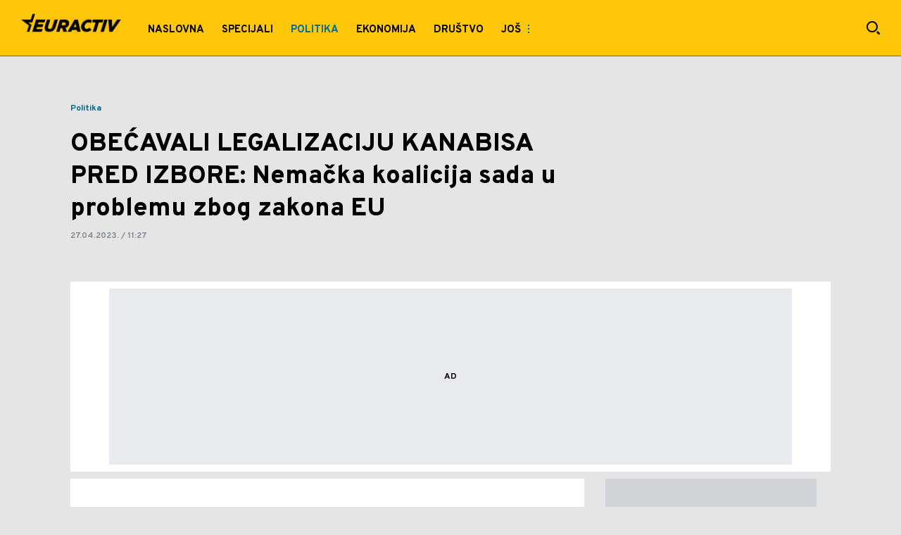

--- FILE ---
content_type: text/html; charset=utf-8
request_url: https://euractiv.mondo.rs/politika/a1089/Nemacka-koalicija-u-problemu-zbog-zakona-EU-o-legalizaciji-kanabisa.html
body_size: 18871
content:

<!-- HotReload / BrowserSync hosts setup -->

<!DOCTYPE html>
<html lang="sr" style="background-color: #E5E5E5">
	<head>
		<meta http-equiv="X-UA-Compatible" content="IE=edge,chrome=1"/>
		<meta name="viewport" content="width=device-width, initial-scale=1, maximum-scale=1, user-scalable=0"/>
		<meta name="theme-color" content="#ffc60a"/>
		<meta name="news_keywords" content="nemačka,kanabis,legalizacija,zakonodavstvo eu,eu"/>

		<!-- CMS Meta Tags Section -->
    <title>Nemačka koalicija u problemu zbog zakona EU o legalizaciji kanabisa | Politika </title>

    <!-- Regular meta tags -->
    <meta name="description" content="Nemačka semafor koalicija na funkciji je više od godinu dana. Na vlast je došla sa velikim ambicijama, ali obećanja poput legalizacije kanabisa i zabrane glifosata pod pitanjem su zbog nepoznavanja zakona EU od strane stranaka."/>
    <meta name="rating" content="general"/>
    <meta http-equiv="content-language" content="sr"/>
    <meta http-equiv="Content-Type" content="text/html; charset=UTF-8"/>
    <meta name="format-detection" content="telephone=no">
    <meta name="geo.region" content=""/>

    <meta property="fb:app_id" content="6297237506954179"/>
    <!-- Open graph -->
    <meta property="og:site_name" content="Euractiv"/>
    <meta property="og:image" content="https://staticeuractiv.mondo.rs/Picture/1559/jpeg/Berlin.jpeg?ts=2023-04-27T11:19:42"/>
      <meta property="og:title" content='OBEĆAVALI LEGALIZACIJU KANABISA PRED IZBORE: Nemačka koalicija sada u problemu zbog zakona EU
'/>
      <meta property="og:description" content="Nemačka semafor koalicija na funkciji je više od godinu dana. Na vlast je došla sa velikim ambicijama, ali obećanja poput legalizacije kanabisa i zabrane glifosata pod pitanjem su zbog nepoznavanja zakona EU od strane stranaka."/>
     <meta property="og:url" content="https://euractiv.mondo.rs/politika/a1089/Nemacka-koalicija-u-problemu-zbog-zakona-EU-o-legalizaciji-kanabisa.html"/>
      <meta property="og:type" content="article"/>

    <!-- Dublin Core -->
      <meta name="DC.title" content='OBEĆAVALI LEGALIZACIJU KANABISA PRED IZBORE: Nemačka koalicija sada u problemu zbog zakona EU
'/>

    <!-- Tweeter cards -->
    <meta name="twitter:card" content="summary_large_image"/>
    <meta name="twitter:site" content=""/>
    <meta name="twitter:image" content="https://staticeuractiv.mondo.rs/Picture/1559/jpeg/Berlin.jpeg?ts=2023-04-27T11:19:42"/>
	  <meta name="twitter:title" content='OBEĆAVALI LEGALIZACIJU KANABISA PRED IZBORE: Nemačka koalicija sada u problemu zbog zakona EU
'/>
      <meta name="twitter:description" content="Nemačka semafor koalicija na funkciji je više od godinu dana. Na vlast je došla sa velikim ambicijama, ali obećanja..."/>

    <!-- Google meta -->
    <meta itemprop="image" content="https://staticeuractiv.mondo.rs/Picture/1559/jpeg/Berlin.jpeg?ts=2023-04-27T11:19:42"/>
      <meta itemprop="title" content='OBEĆAVALI LEGALIZACIJU KANABISA PRED IZBORE: Nemačka koalicija sada u problemu zbog zakona EU
'/>
      <meta itemprop="description" content="Nemačka semafor koalicija na funkciji je više od godinu dana. Na vlast je došla sa velikim ambicijama, ali obećanja..."/>

    <!-- Open Directory -->
    <meta name="googlebot" content="noodp"/>
    <meta name="slurp" content="noydir"/>
    <meta name="msnbot" content="noodp"/>
  
    <meta name="google-site-verification" content="RYrNtuRi6_G6KosCRqCLRxYZb3RSnUSP5Ga-h5WE-zM"/>


			<meta name='robots' content='max-image-preview:large' />
			<link rel="dns-prefetch" href="https://ls.hit.gemius.pl" crossorigin><link rel="dns-prefetch" href="https://gars.hit.gemius.pl" crossorigin><link rel="preconnect" href="https://ls.hit.gemius.pl" crossorigin /><link rel="preconnect" href="https://gars.hit.gemius.pl" crossorigin />


		<!--FONTS-->
		<link rel="preconnect" href="https://fonts.gstatic.com/" crossorigin>
		<link href="https://fonts.googleapis.com/css?family=Overpass:700,800,900|Open+Sans:400,600&amp;subset=latin-ext&display=swap" rel="stylesheet">

		<!--CSS-->
		<link rel="preload" href="/api/BinaryFile/DownloadBinaryFileByName?name=icomoon.css&t=ce67be322dd0d2dba43ce85aa2bd7550" as="style">
		<link href="/api/BinaryFile/DownloadBinaryFileByName?name=icomoon.css&t=ce67be322dd0d2dba43ce85aa2bd7550" rel="stylesheet" type="text/css"/>
		<!--STYLES-->
		<link href="/assets/dist/css/base.css?t=ce67be322dd0d2dba43ce85aa2bd7550" rel="stylesheet" type="text/css"/>
		<link href="/assets/dist/css/components.css?t=ce67be322dd0d2dba43ce85aa2bd7550" rel="stylesheet" type="text/css"/>
		<link href="/assets/dist/css/partials.css?t=ce67be322dd0d2dba43ce85aa2bd7550" rel="stylesheet" type="text/css"/>
		<link href="/assets/dist/css/layout.css?t=ce67be322dd0d2dba43ce85aa2bd7550" rel="stylesheet" type="text/css"/>
		<link href="/assets/dist/css/pages.css?t=ce67be322dd0d2dba43ce85aa2bd7550" rel="stylesheet" type="text/css"/>
		<link href="/assets/dist/css/themes.css?t=ce67be322dd0d2dba43ce85aa2bd7550" rel="stylesheet" type="text/css"/>

		<!-- FAVICONS  -->
		<link rel="icon" type="image/x-icon" href="/assets/dist/images/favicon.ico">
		<link rel="icon" type="image/x-icon" href="/assets/dist/images/favicon-edge.ico">
		<link rel="icon" type="image/png" sizes="16x16" href="https://staticeuractiv.mondo.rs/Static/Picture/favicon-16x16.png">
		<link rel="icon" type="image/png" sizes="32x32" href="https://staticeuractiv.mondo.rs/Static/Picture/favicon-32x32.png">
		<link rel="icon" type="image/png" sizes="144x144" href="https://staticeuractiv.mondo.rs/Static/Picture/android-icon-144x144.png">
		<link rel="icon" type="image/png" sizes="150x150" href="https://staticeuractiv.mondo.rs/Static/Picture/ms-icon-150x150.png">

		<!--ANDROID-->
		<link rel="icon" type="image/png" sizes="48x48" href="https://staticeuractiv.mondo.rs/Static/Picture/android-icon-48x48.png">
		<link rel="icon" type="image/png" sizes="96x96" href="https://staticeuractiv.mondo.rs/Static/Picture/android-icon-96x96.png">
		<link rel="icon" type="image/png" sizes="144x144" href="https://staticeuractiv.mondo.rs/Static/Picture/android-icon-144x144.png">
		<link rel="icon" type="image/png" sizes="192x192" href="https://staticeuractiv.mondo.rs/Static/Picture/android-icon-192x192.png">

		<!--IOS-->
		<link rel="apple-touch-icon" sizes="57x57" href="https://staticeuractiv.mondo.rs/Static/Picture/apple-icon-57x57.png">
		<link rel="apple-touch-icon" sizes="60x60" href="https://staticeuractiv.mondo.rs/Static/Picture/apple-icon-60x60.png">
		<link rel="apple-touch-icon" sizes="72x72" href="https://staticeuractiv.mondo.rs/Static/Picture/apple-icon-72x72.png">
		<link rel="apple-touch-icon" sizes="76x76" href="https://staticeuractiv.mondo.rs/Static/Picture/apple-icon-76x76.png">
		<link rel="apple-touch-icon" sizes="114x114" href="https://staticeuractiv.mondo.rs/Static/Picture/apple-icon-114x114.png">
		<link rel="apple-touch-icon" sizes="120x120" href="https://staticeuractiv.mondo.rs/Static/Picture/apple-icon-120x120.png">
		<link rel="apple-touch-icon" sizes="152x152" href="https://staticeuractiv.mondo.rs/Static/Picture/apple-icon-152x152.png">
		<link rel="apple-touch-icon" sizes="180x180" href="https://staticeuractiv.mondo.rs/Static/Picture/apple-icon-180x180.png">

		<!-- AMP -->
			<link rel="amphtml" href="https://euractiv.mondo.rs/politika/amp/a1089/Nemacka-koalicija-u-problemu-zbog-zakona-EU-o-legalizaciji-kanabisa.html">

		<!-- CMS Head Script Section -->
			<script>!function(k,h){var i,g,f,j,m=null;function b(){var a=document.readyState;return"complete"===a||"loading"!==a&&!document.documentElement.doScroll}i=function(){for(var l=/(http|https)?:?\/\/(.+)?sja.(sportradar|swiftscore).com\/w\//i,d=document.querySelectorAll("a"),q=!1,c=0;c<d.length;c++){if("string"==typeof d[c].href&&d[c].href.match(l)){q=!0;break}}if(!q){for(d=document.querySelectorAll("div"),c=0;c<d.length;c++){if(d[c].dataset&&d[c].dataset.url&&d[c].dataset.url.match(l)){q=!0;break}}}if(q){var p=document.createElement("script");p.src="https://sja."+h.domain+".com/bundle/"+h.bundleId,p.async=!0,p.onload=function(a){k.SJA=SJAPlugin(h),k.SJA.init()},document.getElementsByTagName("head")[0].appendChild(p)}},b()?i():m?m.push(i):(m=[i],g="addEventListener",f="DOMContentLoaded",j="removeEventListener",document[g]&&!document.documentElement.doScroll||(g="attachEvent",j="detachEvent",f="onreadystatechange"),document[g](f,function i(){if(b(document.readyState)){document[j](f,i);for(var a=0,c=m.length;a<c;a++){m[a]&&m[a]()}m=null}}))}(window,{bundleId:"9337332b-db2a-405b-a85b-2c9fdea14bb0",domain:"sportradar",language:"srl"})</script>
		<!--AdOcean Banner Script--><!-- DeFractal -->

<script data-cfasync="false" type="text/javascript"> 
    if (window.location.hostname.includes(".rs")) {
        /*df 1.0.2*/
        window.googletag=window.googletag||{},window.googletag.cmd=window.googletag.cmd||[];var packs=window.localStorage.getItem("df_packs"),packsParsed=packs&&JSON.parse(packs)||[];try{var a=window.localStorage.getItem("df_packsx"),s=a&&JSON.parse(a)||[];s.length&&(packsParsed=packsParsed.concat(s),packsParsed=Array.from(new Set(packsParsed)));var r,e=window.localStorage.getItem("df_packsy"),t=(e&&JSON.parse(e)||[]).map(function(a){return a.id});t.length&&(packsParsed=packsParsed.concat(t),packsParsed=Array.from(new Set(packsParsed)))}catch(d){}var standardPacks=window.localStorage.getItem("df_sp"),standardPacksParsed=standardPacks&&JSON.parse(standardPacks)||[];try{var g=window.localStorage.getItem("df_spx"),c=g&&JSON.parse(g)||[];c.length&&(standardPacksParsed=standardPacksParsed.concat(c),standardPacksParsed=Array.from(new Set(standardPacksParsed)));var o,n=window.localStorage.getItem("df_spy"),p=(n&&JSON.parse(n)||[]).map(function(a){return a.id});p.length&&(standardPacksParsed=standardPacksParsed.concat(p),standardPacksParsed=Array.from(new Set(standardPacksParsed)))}catch(P){}var platforms=window.localStorage.getItem("df_pl"),platformsParsed=platforms&&(JSON.parse(platforms)||[]);if(platformsParsed&&platformsParsed.length)for(var i=0;i<platformsParsed.length;i++)1===platformsParsed[i]&&packsParsed?window.googletag.cmd.push(function(){window.googletag.pubads().setTargeting("defractal",packsParsed)}):2===platformsParsed[i]&&packsParsed&&packsParsed.length?(window.midasWidgetTargeting=window.midasWidgetTargeting||{},window.midasWidgetTargeting.targetings=window.midasWidgetTargeting.targetings||[],window.midasWidgetTargeting.targetings.push({defractal:packsParsed})):3===platformsParsed[i]&&standardPacksParsed&&standardPacksParsed.length&&window.googletag.cmd.push(function(){window.googletag.pubads().setTargeting("defractal_sp",standardPacksParsed)});
    } else {
        /*df 1.0.1*/
        window.googletag = window.googletag || {}, window.googletag.cmd = window.googletag.cmd || []; var packs = window.localStorage.getItem("df_packs"), packsParsed = packs && JSON.parse(packs), standardPacks = window.localStorage.getItem("df_sp"), standardPacksParsed = standardPacks && JSON.parse(standardPacks), platforms = window.localStorage.getItem("df_pl"), platformsParsed = platforms && JSON.parse(platforms); if (platformsParsed && platformsParsed.length) for (var i = 0; i < platformsParsed.length; i++)1 === platformsParsed[i] && packsParsed && packsParsed.length ? window.googletag.cmd.push(function () { window.googletag.pubads().setTargeting("defractal", packsParsed) }) : 2 === platformsParsed[i] && packsParsed && packsParsed.length ? (window.midasWidgetTargeting = window.midasWidgetTargeting || {}, window.midasWidgetTargeting.targetings = window.midasWidgetTargeting.targetings || [], window.midasWidgetTargeting.targetings.push({ defractal: packsParsed })) : 3 === platformsParsed[i] && standardPacksParsed && standardPacksParsed.length && window.googletag.cmd.push(function () { window.googletag.pubads().setTargeting("defractal_sp", standardPacksParsed) });
    }
</script> 
 
<script data-cfasync="false" id="def" type="text/javascript">
    let documentId = '';
    const pageTitle = "Nemačka koalicija u problemu zbog zakona EU o legalizaciji kanabisa";
    const pageType = "article";
    let authorArray = [];
    let tagsArray = [];
    const categories = ['Politika '];
    const channel = "Politika ";
    const fullChannel = "";
    const date = "27/04/2023";

        documentId = '1089';
                authorArray.push("Milena Antonijević");
                tagsArray.push("Nemačka");
            tagsArray.push("Kanabis");
            tagsArray.push("legalizacija");
            tagsArray.push("Zakonodavstvo EU");
            tagsArray.push("EU");
    const apiKeys = {
        RS: "4-00440017-0D66-4399-B3FD-6F6C56AF98A9",
        HR: "6-00660034-B9AF-4C12-B252-4844BA3625DB"
    };
    function env () {
        if (window.location.hostname.includes(".rs")) {
            return "RS";
        }
        return "HR";
    };
    const defractalPage = {
        id: documentId,
        caption: pageTitle,
        type: pageType,
        authors: authorArray,
        tags: tagsArray,
        categories: categories,
        channel: channel,
        fullChannel: fullChannel,
        date: date
    };
    
    
    (function() {
        function insertAfter(newNode, existingNode) {
            existingNode.parentNode.insertBefore(newNode, existingNode.nextSibling);
        }
        function loadDeFractal() {
            var e = document.createElement('script');
            var n = document.getElementById('def');
            e.type = 'text/javascript';
            e.async = true;
            e.src = `https://cdn.defractal.com/scripts/defractal-${apiKeys[env()]}.js`;
            insertAfter(e, n);
        }
        loadDeFractal();

        
    })();
</script>








<!-- (C)2000-2018 Gemius SA -->
<script data-cfasync="false" type="text/javascript">
var pp_gemius_identifier = 'nc1KfvrmDySRkwkGHlXYj3a5HPvNm68vtz7paO9bRxj.H7';
// lines below shouldn't be edited
function gemius_pending(i) { window[i] = window[i] || function() {var x = window[i+'_pdata'] = window[i+'_pdata'] || []; x[x.length]=arguments;};};gemius_pending('gemius_hit'); gemius_pending('gemius_event'); gemius_pending('pp_gemius_hit'); gemius_pending('pp_gemius_event');(function(d,t) {try {var gt=d.createElement(t),s=d.getElementsByTagName(t)[0],l='http'+((location.protocol=='https:')?'s':''); gt.setAttribute('async','async');gt.setAttribute('defer','defer'); gt.src=l+'://gars.hit.gemius.pl/xgemius.js'; s.parentNode.insertBefore(gt,s);} catch (e) {}})(document,'script');
</script>
			<style>section.p-more-news {padding-top: 10px;}</style><style>.placeholder100px .gpt-ad-wrapper > div > div, .placeholder250px .gpt-ad-wrapper > div > div, .placeholder500px .gpt-ad-wrapper > div > div, .placeholder600px .gpt-ad-wrapper > div > div {    z-index: 3;}</style>
			<script>	var __igTimeoutForHeightCalulation = 0;	window.__igEmbedLoaded = function(loadedItem) {		let id = '#' + loadedItem.frameId;		let $element = $(id);		setTimeout(function(){			$element.attr('height', '800');			__igTimeoutForHeightCalulation += 1;		},__igTimeoutForHeightCalulation);	};</script>
			<style type="text/css">.pg-story-page .rte p span,.pg-story-page .rte p a {	 font-size: 15px !important;} @media (min-width: 75.625em) {	 .pg-story-page .rte p span,     .pg-story-page .rte p a{		 font-size: 16px !important;	}} @media (min-width: 120em) {	 .pg-story-page .rte p span,     .pg-story-page .rte p a{		 font-size: 17px !important;	}}</style>
			<style>	.p-horoscope-signs-sidebar .horoscope-img-wrapper .horoscope-img .horoscope-image-wrapper img {background-image: none !important;	}	.p-horoscope-signs-slider.p-horoscope-signs-slider .horoscope-sign {    	background-size: contain;	}</style>
			<!-- Google Tag Manager --><script data-cfasync="false">(function(w,d,s,l,i){w[l]=w[l]||[];w[l].push({'gtm.start':new Date().getTime(),event:'gtm.js'});var f=d.getElementsByTagName(s)[0],j=d.createElement(s),dl=l!='dataLayer'?'&l='+l:'';j.async=true;j.src='https://www.googletagmanager.com/gtm.js?id='+i+dl;f.parentNode.insertBefore(j,f);})(window,document,'script','dataLayer','GTM-KTJZ78Z');</script><script>(function(w,d,s,l,i){w[l]=w[l]||[];w[l].push({'gtm.start':new Date().getTime(),event:'gtm.js'});var f=d.getElementsByTagName(s)[0],j=d.createElement(s),dl=l!='dataLayer'?'&l='+l:'';j.async=true;j.src='https://www.googletagmanager.com/gtm.js?id='+i+dl;f.parentNode.insertBefore(j,f);})(window,document,'script','dataLayer','GTM-5PBWKHW');</script><!-- End Google Tag Manager -->


	<!-- GPT SETUP -->
	<script data-cfasync="false">
		var googletag = googletag || {};
		googletag.cmd = googletag.cmd || [];


		googletag.cmd.push(function() {
			//SET DEFINESLOT
				googletag.defineSlot('/338515395/euractiv/euractiv-bilboard', [970,250], 'div-gpt-ad-8213706047132-0').addService(googletag.pubads());googletag.defineSlot('/338515395/euractiv/euractiv-sidebar1', [[300,600], [300,250]], 'div-gpt-ad-9706991665504-0').addService(googletag.pubads());googletag.pubads().collapseEmptyDivs(true);
			//ADD CLASS TO WRAPPER WHEN SLOT LOADED
			googletag.pubads().addEventListener('slotResponseReceived', function(event) {
                var slot = event.slot,
                    slotElementId = slot.getSlotElementId(),
                    adBannerDiv = document.getElementById(slotElementId),
					adBannerWrapper = adBannerDiv.closest('.gpt-ad-wrapper');

                if(adBannerWrapper) {
                    adBannerWrapper.classList.add('ad-received');
                }
            });
            googletag.pubads().addEventListener('slotOnload', function(event) {
                var slot = event.slot,
                    slotElementId = slot.getSlotElementId(),
                    adBannerDiv = document.getElementById(slotElementId),
					adBannerWrapper = adBannerDiv.closest('.gpt-ad-wrapper');

                if(adBannerWrapper) {
                    adBannerWrapper.classList.add('ad-loaded');
                }
            });
			//SET TARGETING
			googletag.pubads().setTargeting("euractiv_type",["article"]);
			googletag.pubads().setTargeting("euractiv_cat",["politika "]);
			googletag.pubads().setTargeting("euractiv_artid",["1089"]);
			googletag.pubads().setTargeting("euractiv_tags",["Nemačka","Kanabis","legalizacija","Zakonodavstvo EU","EU"]);
			//ENABLE SINGLE REQ. + SERVICES
			googletag.pubads().enableSingleRequest();
			googletag.enableServices();
		});
	</script>
	
	<!-- PUBJELLY -->
    <script data-cfasync="false">(function(a,c,b,e,f,m,g,h){a[b]=a[b]||{};a[b].t=h;a[b].failsafe=function(k){if(!a[b].fa&&!a[b].fc){try{a[b].fcd=c.querySelector(f+"[src$='"+g+"']")}catch(d){}if(!a[b].fcd){var l=function(d){a[e].cmd[d](function(){a[e].pubads().setTargeting("pjes",[k+d])})};a[b].g=c.createElement(f);a[b].g.dataset.pj=k;a[b].g.src=m+g;(c.head||c.getElementsByTagName("head")[0]).appendChild(a[b].g);try{l("unshift")}catch(d){l("push")}a[b].fa=!0}}};a[b].fs=setTimeout(function(){a[b].failsafe("fst")},h)})(window,document,"pubjelly","googletag","script","https://securepubads.g.doubleclick.net/tag/js/","gpt.js",2000);</script>
    <script data-cfasync="false" async onerror="pubjelly.failsafe('fsf')" src="https://www.adriamediacontent.com/js/pubjelly/main/pubjelly.js?pjcbpage=0"></script>
	<!-- (╯°□°）╯︵ ┻━┻ -->

<!-- Chartbeat script -->
<script>

  var section = 'Politika ';
  if (section.charAt(0) === '/') {
  section = section.substr(1);
  }
  var sectionArr = section.split(',');
  sectionArr.reverse();
  var sectionStr = sectionArr.join(',');

  (function() {
  /** CONFIGURATION START **/
  var _sf_async_config = window._sf_async_config = (window._sf_async_config || {});

  _sf_async_config.uid = '54177';
  _sf_async_config.domain = 'euractiv.mondo.rs';
  _sf_async_config.flickerControl = false;
  _sf_async_config.useCanonicalDomain = true;
  _sf_async_config.sections = sectionStr;
  _sf_async_config.authors = 'Milena Antonijević';
  _sf_async_config.path = 'https://euractiv.mondo.rs/politika/a1089/Nemacka-koalicija-u-problemu-zbog-zakona-EU-o-legalizaciji-kanabisa.html';
  /** CONFIGURATION END **/

  function loadChartbeat() {
  var e = document.createElement('script');
  var n = document.getElementsByTagName('script')[0];
  e.type = 'text/javascript';
  e.async = true;
  e.src = '//static.chartbeat.com/js/chartbeat.js';
  n.parentNode.insertBefore(e, n);
  }

  loadChartbeat();
  })();
</script>
			<style>.category-icon-wrapper .c-icon-and-comment .icon-photo {display: none !important;}</style>
			<style>.c-icon-and-comment .comments-icon-wrap {display: none !important;}</style>
			<style>.pg-story-page .author-wrapper .comment-number-wrapper,.pg-story-page .sticky-header .icons .number-of-comments {display:none !important;}</style>
			<meta name="ahrefs-site-verification" content="807452e332f7a2b237bbf1cee4e8026b17951ac2fa253aa8be82ba1369ba7579">
			<style>.choices__list--dropdown { z-index: 10; } .choices__list--dropdown .choices__item { color: #888 }</style>
			<meta name="referrer" content="no-referrer-when-downgrade">
			<style>.main-container .shop-slider.animate-in>:not(i) {    transition-delay: initial;}</style>
			<style>.rte p a {    position: relative;    color: #000000;    background: linear-gradient(180deg,#ffc60a 0,#ffc60a);    background-position: 0 100%;    background-repeat: repeat-x;    background-size: 2px 2px;    text-decoration: none;    transition: background-size .25s,color .1s;}.rte p a:hover {    background-size: 4px 100%;    color: #000;}</style>
			<style>.news-list-3x-pagination .banner-wrapper {display:none;}</style>
			<style>@media only screen and (max-width: 767px) {  .p-promo-banner-txt-aside .banner-background .img-wrap,  .p-special-banner .banner-background .img-wrap {    display: none;  }}</style>
			<style>.rte .story-photo-rte-description {    color: #000 !important; }</style>
			<script>(function(i,s,o,g,r,a,m){i['GoogleAnalyticsObject']=r;i[r]=i[r]||function(){ (i[r].q=i[r].q||[]).push(arguments)},i[r].l=1*new Date();a=s.createElement(o), m=s.getElementsByTagName(o)[0];a.async=1;a.src=g;m.parentNode.insertBefore(a,m) })(window,document,'script','https://www.google-analytics.com/analytics.js','ga'); ga('create', 'UA-272875-17', 'auto');function webvitalsdebug() { var script = document.createElement('script'); script.src = 'https://unpkg.com/web-vitals/dist/web-vitals.iife.js'; script.onload = function() { function getSelector(node, maxLen = 100) { let sel = ''; try { while (node && node.nodeType !== 9) { const part = node.id ? '#' + node.id : node.nodeName.toLowerCase() + ( (node.className && node.className.length) ? '.' + Array.from(node.classList.values()).join('.') : ''); if (sel.length + part.length > maxLen - 1) return sel || part; sel = sel ? part + '>' + sel : part; if (node.id) break; node = node.parentNode; } } catch (err) {} return sel; } function getLargestLayoutShiftEntry(entries) { return entries.reduce((a, b) => a && a.value > b.value ? a : b); } function getLargestLayoutShiftSource(sources) { return sources.reduce((a, b) => { return a.node && a.previousRect.width * a.previousRect.height > b.previousRect.width * b.previousRect.height ? a : b; }); } function sendWebVitals() { function sendWebVitalsGAEvents({name, delta, id, entries}) { if ("function" == typeof ga) { let webVitalInfo = '(not set)'; if (entries.length) { if (name === 'LCP') { const lastEntry = entries[entries.length - 1]; webVitalInfo = getSelector(lastEntry.element); } else if (name === 'FID') { const firstEntry = entries[0]; webVitalInfo = getSelector(firstEntry.target); } else if (name === 'CLS') { const largestEntry = getLargestLayoutShiftEntry(entries); if (largestEntry && largestEntry.sources && largestEntry.sources.length) { const largestSource = getLargestLayoutShiftSource(largestEntry.sources); if (largestSource) { webVitalInfo = getSelector(largestSource.node); } } } } let dataSaver; let effectiveType; let deviceMemory; if ('connection' in navigator) { dataSaver = navigator.connection.saveData; effectiveType = navigator.connection.effectiveType; deviceMemory = navigator.deviceMemory } ga('send', 'event', { eventCategory: 'Web Vitals', eventAction: name, eventLabel: id, eventValue: Math.round(name === 'CLS' ? delta * 1000 : delta), nonInteraction: true, transport: 'beacon', dimension17: webVitalInfo, dimension18: effectiveType, dimension19: dataSaver, dimension20: deviceMemory, }); } } webVitals.getCLS(sendWebVitalsGAEvents); webVitals.getFCP(sendWebVitalsGAEvents); webVitals.getLCP(sendWebVitalsGAEvents); webVitals.getTTFB(sendWebVitalsGAEvents); webVitals.getFID(sendWebVitalsGAEvents); } sendWebVitals(); }; document.head.appendChild(script); }; webvitalsdebug();</script>
			<script> [...document.querySelectorAll('[data-video-id=""]')].forEach(el => {    const id = Math.round(100000 * Math.random());    el.dataset['videoId']=id;    el.setAttribute('id', 'the-video-' + id);})</script>
	
			

			<script type="application/ld+json">
			{
  "@context": "https://schema.org",
  "@graph": [
    {
      "@type": "NewsMediaOrganization",
      "@id": "https://euractiv.mondo.rs/#publisher",
      "name": "Euractiv.rs",
      "url": "https://euractiv.mondo.rs/",
      "sameAs": [
        "https://www.facebook.com/euractivsrbija/",
        "https://www.instagram.com/euractivsrbija/",
        "https://twitter.com/EuractivSrbija",
        "https://www.linkedin.com/company/euractivsrbija/",
        "https://www.youtube.com/channel/UC6G7LdnJYT-nCd-gjqJFoGQ"
      ],
      "logo": {
        "@type": "ImageObject",
        "@id": "https://euractiv.mondo.rs/#/schema/image/euractivrs-logo",
        "url": "https://staticeuractiv.mondo.rs/api/v3/staticimages/Euraactivlogodesktop3x.png",
        "width": 683,
        "height": 120,
        "caption": "euractiv.rs Logo"
      },
      "image": {
        "@id": "https://euractiv.mondo.rs/#/schema/image/euractivrs-logo"
      }
    },
    {
      "@type": "WebSite",
      "@id": "https://euractiv.mondo.rs/#/schema/website/euractivrs",
      "url": "https://euractiv.mondo.rs/",
      "name": "euractiv.rs",
      "publisher": {
        "@id": "euractiv.mondo.rs/#publisher"
      },
      "potentialAction": {
        "@type": "SearchAction",
        "target": "https://euractiv.mondo.rs/search/1/1?q={search_term_string}",
        "query-input": "required name=search_term_string"
      }
    },
    {
      "@type": "WebPage",
      "@id": "https://euractiv.mondo.rs/politika/a1089/Nemacka-koalicija-u-problemu-zbog-zakona-EU-o-legalizaciji-kanabisa.html",
      "url": "https://euractiv.mondo.rs/politika/a1089/Nemacka-koalicija-u-problemu-zbog-zakona-EU-o-legalizaciji-kanabisa.html",
      "inLanguage": "sr-Latn",
      "breadcrumb": {
        "@id": "https://euractiv.mondo.rs/politika/a1089/Nemacka-koalicija-u-problemu-zbog-zakona-EU-o-legalizaciji-kanabisa.html#/schema/breadcrumb/a1089"
      },
      "name": "Nemačka koalicija u problemu zbog zakona EU o legalizaciji kanabisa | Politika ",
      "isPartOf": {
        "@id": "https://euractiv.mondo.rs#/schema/website/euractivrs"
      },
      "datePublished": "2023-04-27T11:27:52+02:00",
      "dateModified": "2023-04-27T11:27:52+02:00",
      "description": "Nemačka semafor koalicija na funkciji je više od godinu dana. Na vlast je došla sa velikim ambicijama, ali obećanja poput legalizacije kanabisa i zabrane glifosata pod pitanjem su zbog nepoznavanja zakona EU od strane stranaka."
    },
    {
      "@type": [ "Article", "NewsArticle" ],
      "@id": "https://euractiv.mondo.rs/politika/a1089/Nemacka-koalicija-u-problemu-zbog-zakona-EU-o-legalizaciji-kanabisa.html#/schema/article/a1089",
      "headline": "OBEĆAVALI LEGALIZACIJU KANABISA PRED IZBORE: Nemačka koalicija sada u problemu zbog zakona EU
",
      "description": "Nemačka semafor koalicija na funkciji je više od godinu dana. Na vlast je došla sa velikim ambicijama, ali obećanja poput legalizacije kanabisa i zabrane glifosata pod pitanjem su zbog nepoznavanja zakona EU od strane stranaka.",
      "isPartOf": {
        "@id": "https://euractiv.mondo.rs/politika/a1089/Nemacka-koalicija-u-problemu-zbog-zakona-EU-o-legalizaciji-kanabisa.html"
      },
      "mainEntityOfPage": {
        "@id": "https://euractiv.mondo.rs/politika/a1089/Nemacka-koalicija-u-problemu-zbog-zakona-EU-o-legalizaciji-kanabisa.html"
      },
      "datePublished": "2023-04-27T11:27:52+02:00",
      "dateModified": "2023-04-27T11:27:52+02:00",
      "image": {
        "@type": "ImageObject",
        "width": 1040,
        "height": 693,
        "description": "9340019 (1).jpg",
        "url": "https://staticeuractiv.mondo.rs/Picture/1559/jpeg/Berlin.jpeg?ts=2023-04-27T11:19:42"
      },
      "keywords": [
        "nemačka","kanabis","legalizacija","zakonodavstvo eu","eu"
      ],
      "publisher": {
        "@id": "https://euractiv.mondo.rs/#publisher"
      }
    },
    {
      "@type": "BreadcrumbList",
      "@id": "https://euractiv.mondo.rs/politika/a1089/Nemacka-koalicija-u-problemu-zbog-zakona-EU-o-legalizaciji-kanabisa.html#/schema/breadcrumb/a1089",
      "itemListElement": [
        {
          "@type": "ListItem",
          "position": 2,
          "item": {
            "@id": "https://euractiv.mondo.rs/politika/a1089/Nemacka-koalicija-u-problemu-zbog-zakona-EU-o-legalizaciji-kanabisa.html",
            "name": "Nemačka koalicija u problemu zbog zakona EU o legalizaciji kanabisa | Politika "
          }
        }
      ]
    }
  ]
}
			</script>
		
	
		
		
		
	
		<script type="application/ld+json">
			{
  "@context": "https://schema.org",
  "@type": "NewsArticle",
  "mainEntityOfPage": {
    "@type": "WebPage",
    "@id": "https://euractiv.mondo.rs/politika/a1089/Nemacka-koalicija-u-problemu-zbog-zakona-EU-o-legalizaciji-kanabisa.html"
  },
  "datePublished": "2023-04-27T11:27:52.84",
  "dateModified": "2023-04-27T11:27:52.84",
  "headline": "OBEĆAVALI LEGALIZACIJU KANABISA PRED IZBORE: Nemačka koalicija sada u problemu zbog zakona EU\n",
  "image": "https://staticeuractiv.mondo.rs/Picture/1559/jpeg/Berlin.jpeg?ts=2023-04-27T11:19:42",
  "author": [
    {
      "@type": "Person",
      "url": "https://euractiv.mondo.rs/journalist24/Milena-Antonijevic",
      "name": "Milena Antonijević"
    }
  ],
  "publisher": {
    "@type": "Organization",
    "name": "",
    "logo": {
      "@type": "ImageObject",
      "url": "https://euractiv.mondo.rs/Static/Picture/structuredDataLogo.png",
      "width": 600,
      "height": 60
    }
  },
  "description": "Nemačka semafor koalicija na funkciji je više od godinu dana. Na vlast je došla sa velikim ambicijama, ali obećanja...",
  "keywords": [
    "nemačka",
    "kanabis",
    "legalizacija",
    "zakonodavstvo eu",
    "eu"
  ]
}
		</script>
		
	</head>

		<body id="euractive" style="background-color: #E5E5E5" class=" pg-story-page story   ">
	

			<h1 class="base-screen-reader-text">OBEĆAVALI LEGALIZACIJU KANABISA PRED IZBORE: Nemačka koalicija sada u problemu zbog zakona EU
 | Euractiv</h1>

		<div class="main-container">
			<header id="main-header" class="main-header"><div class="header-content">
			<style>#_Main_menu .current .menu.next-level > .list li a[href*="Izbori-2020"] { background: #23395d; }#_Main_menu .current .menu.next-level > .list li a[href*="Izbori-2020"] span { color: #fff; }@media only screen and (max-width: 1210px) {   #_Offcanvas_Main_Menu .menu.next-level > .list li a[href*="Izbori-2020"] { background: #23395d; }}#_Main_menu .current .menu.next-level > .list li a[href*="Koronavirus"] { background: #991A00; }#_Main_menu .current .menu.next-level > .list li a[href*="Koronavirus"] span { color: #fff; }@media only screen and (max-width: 1210px) {   #_Offcanvas_Main_Menu .menu.next-level > .list li a[href*="Koronavirus"] { background: #991A00; }}</style>
			<div class="header-top">
			<div class="logo-wrapper"><a href="/">
			<img src="/Static/Picture/logo-euractiv-whitespace@3x.png" alt="logo">
			</a></div>
			<div class="header-menu">

<div id="_Main_menu_" class="menu-wrapper">
    <ul class="menu">
        
  

    
        <li class=" dropdown">
          <a href="https://euractiv.mondo.rs">
            <span class="label">
                    Naslovna

            </span>
          </a>
			  <a href="#" class="additional-level"></a>
              <div class="dropDown menu next-level">
                <ul class="list initialize">
                  
  

    
        <li class=" last single">
          <a href="https://euractiv.mondo.rs/najnovije">
            <span class="label">
                    Najnovije

            </span>
          </a>
        </li>
                </ul>
                <div class="additional-items">
                  <a href="#" class="more-link">
                    <span class="label">Još</span>
                    <span class="icon"><i class="top"></i><i class="middle"></i><i class="bottom"></i></span>
                  </a>
                  <ul class="list"></ul>
                </div>
              </div>
        </li>
        <li>
          <a href="https://euractiv.mondo.rs/specijali">
            <span class="label">
                    Specijali

            </span>
          </a>
        </li>
        <li id="current" class=" current">
          <a href="https://euractiv.mondo.rs/politika" class=" active">
            <span class="label active">
                    Politika 

            </span>
          </a>
        </li>
        <li>
          <a href="https://euractiv.mondo.rs/ekonomija">
            <span class="label">
                    Ekonomija 

            </span>
          </a>
        </li>
        <li>
          <a href="https://euractiv.mondo.rs/drustvo">
            <span class="label">
                    Društvo

            </span>
          </a>
        </li>
        <li>
          <a href="https://euractiv.mondo.rs/biznis">
            <span class="label">
                    Biznis

            </span>
          </a>
        </li>
        <li>
          <a href="https://euractiv.mondo.rs/energetika">
            <span class="label">
                    Energetika

            </span>
          </a>
        </li>
        <li>
          <a href="https://euractiv.mondo.rs/poljoprivreda">
            <span class="label">
                    Poljoprivreda

            </span>
          </a>
        </li>
        <li>
          <a href="https://euractiv.mondo.rs/zivotna-sredina">
            <span class="label">
                     Životna sredina

            </span>
          </a>
        </li>
        <li>
          <a href="https://euractiv.mondo.rs/zdravlje">
            <span class="label">
                    Zdravlje

            </span>
          </a>
        </li>
        <li>
          <a href="https://euractiv.mondo.rs/tehnologija">
            <span class="label">
                    Tehnologija

            </span>
          </a>
        </li>
        <li>
          <a href="https://euractiv.mondo.rs/diplomatija">
            <span class="label">
                    Diplomatija

            </span>
          </a>
        </li>
    </ul>
</div>


<script>
	if (!document.getElementById('main-header').classList.contains('no-submenus')) {
		var elem = document.getElementById('current');
		if (elem) {
			if (!elem.classList.contains('dropdown') || !( elem.offsetWidth || elem.offsetHeight || elem.getClientRects().length )) {
				document.getElementById('main-header').classList.add('no-submenus');
			}
		}
		else {
			document.getElementById('main-header').classList.add('no-submenus');
		}
	}
	document.addEventListener('scroll', function() {
		if (document.documentElement.scrollTop > 50) {
			document.getElementById('main-header').classList.add('sticky');
		}
	});
</script>

			<div class="dektop-offcanvas-toggle"><a href="#"><span class="label">Još</span><span class="icon"><i class="top"></i><i class="middle"></i><i class="bottom"></i></span></a></div>
			</div>
			<div class="icons-wrapper">    <ul class="desktop-icons">
			<li><a href="#" class="icon-search js-open-search-modal"></a></li>
			    </ul>    <button class="icon-search icon search-icon-mobile js-open-search-modal"></button>    <a href="#" class="offcanvas-menu-toggle">        <span></span>        <span></span>        <span></span>    </a></div>
			</div>
			<div id="offcanvas-menu" class="offcanvas-menu"><div class="offcanvas-menu-body container">
			<div class="offcanvas-menu-search"><form action="/search/1/1?q=" method="get"><input type="text" name="q" rows="1" placeholder="Pretraži EURACTIV" spellcheck="false" autocomplete="off" class="js-search-input"></input><button class="icon-search js-search"></button></form></div>
			<div class="offcanvas-menu-tabs-switcher">    <a href="#menu" class="active icon-categories"></a>    <!-- <a href="#shows" class="icon-video1"></a>-->    <!-- <a href="#reporters" class="icon-photo1"></a>-->   <!--    <a href="#newsletter" class="icon-newsletter"></a> -->    <!-- <a href="#more" class="icon-misc"></a>--></div>
			<div class="offcanvas-menu-tab-content menu active"><span class="menu-title">Kategorije</span>

<div id="_Offcanvas_Main_Menu" class="menu-wrapper">
    <ul class="menu">
        
  

    
        <li class=" dropdown">
          <a href="https://euractiv.mondo.rs">
            <span class="label">
                    Naslovna

            </span>
          </a>
			  <a href="#" class="additional-level"></a>
              <div class="dropDown menu next-level">
                <ul class="list initialize">
                  
  

    
        <li class=" last single">
          <a href="https://euractiv.mondo.rs/najnovije">
            <span class="label">
                    Najnovije

            </span>
          </a>
        </li>
                </ul>
                <div class="additional-items">
                  <a href="#" class="more-link">
                    <span class="label">Još</span>
                    <span class="icon"><i class="top"></i><i class="middle"></i><i class="bottom"></i></span>
                  </a>
                  <ul class="list"></ul>
                </div>
              </div>
        </li>
        <li>
          <a href="https://euractiv.mondo.rs/specijali">
            <span class="label">
                    Specijali

            </span>
          </a>
        </li>
        <li id="current" class=" current">
          <a href="https://euractiv.mondo.rs/politika" class=" active">
            <span class="label active">
                    Politika 

            </span>
          </a>
        </li>
        <li>
          <a href="https://euractiv.mondo.rs/ekonomija">
            <span class="label">
                    Ekonomija 

            </span>
          </a>
        </li>
        <li>
          <a href="https://euractiv.mondo.rs/drustvo">
            <span class="label">
                    Društvo

            </span>
          </a>
        </li>
        <li>
          <a href="https://euractiv.mondo.rs/biznis">
            <span class="label">
                    Biznis

            </span>
          </a>
        </li>
        <li>
          <a href="https://euractiv.mondo.rs/energetika">
            <span class="label">
                    Energetika

            </span>
          </a>
        </li>
        <li>
          <a href="https://euractiv.mondo.rs/poljoprivreda">
            <span class="label">
                    Poljoprivreda

            </span>
          </a>
        </li>
        <li>
          <a href="https://euractiv.mondo.rs/zivotna-sredina">
            <span class="label">
                     Životna sredina

            </span>
          </a>
        </li>
        <li>
          <a href="https://euractiv.mondo.rs/zdravlje">
            <span class="label">
                    Zdravlje

            </span>
          </a>
        </li>
        <li>
          <a href="https://euractiv.mondo.rs/tehnologija">
            <span class="label">
                    Tehnologija

            </span>
          </a>
        </li>
        <li>
          <a href="https://euractiv.mondo.rs/diplomatija">
            <span class="label">
                    Diplomatija

            </span>
          </a>
        </li>
    </ul>
</div>


<script>
	if (!document.getElementById('main-header').classList.contains('no-submenus')) {
		var elem = document.getElementById('current');
		if (elem) {
			if (!elem.classList.contains('dropdown') || !( elem.offsetWidth || elem.offsetHeight || elem.getClientRects().length )) {
				document.getElementById('main-header').classList.add('no-submenus');
			}
		}
		else {
			document.getElementById('main-header').classList.add('no-submenus');
		}
	}
	document.addEventListener('scroll', function() {
		if (document.documentElement.scrollTop > 50) {
			document.getElementById('main-header').classList.add('sticky');
		}
	});
</script>

			</div>
			<div class="offcanvas-menu-social-icons">    <a href="https://www.facebook.com/mondo.rs" class="icon icon-facebook-white"></a>    <a href="https://www.instagram.com/mondoportal/?hl=en" class="icon icon-instagram-white"></a>    <a href="https://twitter.com/mondoportal" class="icon icon-twitter-white"></a>    <a href="http://www.youtube.com/mtsmondo" class="icon icon-youtube-white"></a>    <a href=" https://mondo.rs/rss/629/Naslovna" class="icon icon-rss-white"></a></div>
			<div class="offcanvas-menu-copyright"><p>Priče koje pokreću tvoj svet. © 2019 MONDO, Inc. Sva prava zaržana. Ovaj materijal se ne može objavljivati, emitovati, prepisivati ili distribuirati bez prethodnog odobrenja redakcije.</p></div>
			</div></div><div class="overlay"></div>
			</div></header>
			<div class="search-modal js-search-modal" id="search-modal">     <div class="close-modal-wrapper">         <a href="#" class="icon-close-btn icon close-modal js-close-search-modal"></a>     </div>     <div class="content-wrapper">        <div class="form-wrapper">	    <form action="/search/1/1?q=" method="get" class="search-modal-form">		<input name="q" placeholder="Pretraži EURACTIV" spellcheck="false" autocomplete="off" class="search-modal-input js-search-input"></input>		<button class="icon-search icon js-search search-modal-icon"></button>	   </form>          <div class="border"></div>          <p class="search-modal-text">Ukucajte željeni termin u pretragu i pritisnite ENTER</p>      </div>   </div></div>
			<script>var projectValidationMessages = {                                required: "OBAVEZNO POLJE",				username: "OBAVEZNO POLJE","Naslov": "OBAVEZNO POLJE",title: "OBAVEZNO POLJE",uploadFile: {       required:  "OBAVEZNO POLJE",       numfiles: "OBAVEZNO POLJE",       filesize: "VELIČINA FAJLOVA NE SME DA PRELAZI 25MB",       filetype: "DOZVOLJENI TIPOVI FAJLOVA SU: .PNG, .JPG, .MOV, .MP4, .M4V, .AVI"},uploadFile1: {       required:  "OBAVEZNO POLJE",       numfiles: "OBAVEZNO POLJE",       filesize: "VELIČINA FAJLOVA NE SME DA PRELAZI 25MB",       filetype: "DOZVOLJENI TIPOVI FAJLOVA SU: .PNG, .JPG, .MOV, .MP4, .M4V, .AVI"},uploadFile2: {       required:  "OBAVEZNO POLJE",       numfiles: "OBAVEZNO POLJE",       filesize: "VELIČINA FAJLOVA NE SME DA PRELAZI 25MB",       filetype: "DOZVOLJENI TIPOVI FAJLOVA SU: .PNG, .JPG, .MOV, .MP4, .M4V, .AVI"},uploadFile3: {       required:  "OBAVEZNO POLJE",       numfiles: "OBAVEZNO POLJE",       filesize: "VELIČINA FAJLOVA NE SME DA PRELAZI 25MB",       filetype: "DOZVOLJENI TIPOVI FAJLOVA SU: .PNG, .JPG, .MOV, .MP4, .M4V, .AVI"},name: "OBAVEZNO POLJE",location: "OBAVEZNO POLJE",message: "OBAVEZNO POLJE",agree: {required: "OBAVEZNO POLJE"},acceptTerms: {required: "OBAVEZNO POLJE"},_gdprcontactCheckbox: {required: "OBAVEZNO POLJE"},				email: {					required: "OBAVEZNO POLJE",					email: "POGREŠAN FORMAT",					emailcheck: "POGREŠAN FORMAT"				},				name: {					required: "OBAVEZNO POLJE",					noSpace: "POGREŠAN FORMAT"				},				surname: {					required: "OBAVEZNO POLJE",					noSpace: "POGREŠAN FORMAT"				},                                privacyPolicy: {                                       required: "OBAVEZNO POLJE"                                }			};</script>
			<!-- Google Tag Manager (noscript) --><noscript><iframe src="https://www.googletagmanager.com/ns.html?id=GTM-KTJZ78Z"height="0" width="0" style="display:none;visibility:hidden"></iframe></noscript><noscript><iframe src="https://www.googletagmanager.com/ns.html?id=GTM-5PBWKHW"height="0" width="0" style="display:none;visibility:hidden"></iframe></noscript><!-- End Google Tag Manager (noscript) -->
			<div class="wallpaper-help-wrapper">
<div class="sticky-header">
    <a href="/" class="logo"><span class="icon icon-logo"></span></a>
    <span class="title">OBEĆAVALI LEGALIZACIJU KANABISA PRED IZBORE: Nemačka koalicija sada u problemu zbog zakona EU
</span>
    <span class="icons">
        <a href="https://euractiv.mondo.rs/politika/a1089/comments/Nemacka-koalicija-u-problemu-zbog-zakona-EU-o-legalizaciji-kanabisa.html" class="number-of-comments">
            <span class="icon-comments"></span>
            <span class="comment-number">0</span>
        </a>
        <span class="share-wrapper">
            <span class="label">Podeli</span><span class="social">
    <a href="#" class="icon icon-facebook" title="Podeli na facebook" data-url="https://euractiv.mondo.rs/politika/a1089/Nemacka-koalicija-u-problemu-zbog-zakona-EU-o-legalizaciji-kanabisa.html"><span>Podeli na facebook</span></a>
    <a href="#" class="icon icon-twitter" title="Podeli na twitter" data-url="https://twitter.com/intent/tweet?text=OBEĆAVALI LEGALIZACIJU KANABISA PRED IZBORE: Nemačka koalicija sada u problemu zbog zakona EU
&url=https://euractiv.mondo.rs/politika/a1089/Nemacka-koalicija-u-problemu-zbog-zakona-EU-o-legalizaciji-kanabisa.html"><span>Podeli na twitter</span></a>
    <a href="#" class="icon icon-viber" title="Podeli na viber" data-url="https://euractiv.mondo.rs/politika/a1089/Nemacka-koalicija-u-problemu-zbog-zakona-EU-o-legalizaciji-kanabisa.html"><span>Podeli na viber</span></a>
    <a class=" icon icon-mail" title="Pošalji na mail " href="#"><span>Pošalji na mail </span></a>
</span>
        </span>
    </span>
    <div class="progress-fill"><div class="progress-fill-mask"></div></div>
</div>
<section class="single-article">
    <article>
            <div class="main-title-wrapper without-author">
            <div class="container">
                <span class="top-stats"><div class="breadcrumbs">
    <ul class="breadcrumbs__wrapper">
            <li class="breadcrumbs__item">
                <a href="https://euractiv.mondo.rs/politika" class="breadcrumbs__link">
                    Politika 
                </a>
                <span class="icon-slider-arrow-right"></span>
            </li>
    </ul>
</div>
                </span>
                <h1 id="article-title" class="title">OBEĆAVALI LEGALIZACIJU KANABISA PRED IZBORE: Nemačka koalicija sada u problemu zbog zakona EU
</h1>
                <span class="bottom-stats">
                        <time class="pub-date">
                            <span class="date">27.04.2023. / 11:27</span>
                        </time>
                </span>
            </div>
        </div>
			<div class="c-wallpaper-ad-wrapper js-wallpaper-ad-wrapper">    <div class="container">
			    </div></div>
        <div class="inner-container container pull-up">

	<div class="c-gpt-ad js-gpt-ad story-top-banner placeholder250px ">
		<div class="gpt-ad-wrapper">
			<div id='div-gpt-ad-8213706047132-0' class="gpt-ad-banner">
				<script type=""text/javascript"">
					googletag.cmd.push(function() {googletag.display('div-gpt-ad-8213706047132-0');});
				</script>
			</div>
		</div>
	</div>
            <div class="c-main-split-container ">
                <div class="left-side">
                    <div class="a-scroll-column">
                        <div class="single-article-header">
                                    <div class="author-wrapper without-author">
                                    <time class="pub-date">
                                        <span class="date">27.04.2023. / 11:27</span>
                                    </time>
                                <div class="comment-number-wrapper">
                                    <a href="https://euractiv.mondo.rs/politika/a1089/comments/Nemacka-koalicija-u-problemu-zbog-zakona-EU-o-legalizaciji-kanabisa.html" class="number-of-comments">
                                        <span class="icon-comments"></span>
                                        <span class="comment-number">0</span>
                                    </a>
                                </div>
                            </div>
                        </div>
                        <div class="single-article-content">
                            <div class="rte">
                                    <p class="story-lead">Nemačka semafor koalicija na funkciji je više od godinu dana. Na vlast je došla sa velikim ambicijama, ali obećanja poput legalizacije kanabisa i zabrane glifosata pod pitanjem su zbog nepoznavanja zakona EU od strane stranaka.</p>
                                            <div class="big-image">
    <picture>
    <source media="(min-width: 1024px)" srcset="https://staticeuractiv.mondo.rs/Pictures/950/1689/1559/jpeg/Berlin.jpeg?ts=2023-04-27T11:19:42"><source media="(min-width: 320px)" srcset="https://staticeuractiv.mondo.rs/Pictures/760/1351/1559/jpeg/Berlin.jpeg?ts=2023-04-27T11:19:42 1x, https://staticeuractiv.mondo.rs/Pictures/950/1689/1559/jpeg/Berlin.jpeg?ts=2023-04-27T11:19:42 3x">
    <img src="https://staticeuractiv.mondo.rs/Picture/1559/jpeg/Berlin.jpeg?ts=2023-04-27T11:19:42" alt=" 9340019 (1).jpg " title=" 9340019 (1).jpg " class="non-lazy "  >
 </picture>
                                                    <cite class="story-photo-rte-source">Izvor: EPA-EFE/Alexander Becher</cite>
                                            </div>
                                
                                                
                                                    <div class="first-letter">
     <p>"Legalizovaćemo <a href="https://euractiv.mondo.rs/tag266/Kanabis/1">kanabis</a>", ovo obećanje je verovatno bilo jedno od najava koje je najviše reprezentovalo koalicioni sporazum tri stranke krajem 2021.</p> 

                                                    </div>
                                                

     <p>Projekat je posebno prirastao srcu Zelenih i liberalnog FDP-a, koji su osvojili bodove kod mladih glasača i želeli da se predstave kao njihovi zagovornici. Udružena iza obećanja u vezi kanabisa, koalicija semafora bi se mogla predstaviti kao moderna i progresivna.</p> 


  
			<div id="midasWidget__10637"></div><script async src="https://cdn2.midas-network.com/Scripts/midasWidget-9-1604-10637.js"></script>

                                                

     <p>Imajući u vidu politički značaj ovog pitanja, moglo bi se pomisliti da bi neko od tri najveće nemačke stranke u nekom trenutku proverio da li je obećanje uopšte izvodljivo.</p> 

                                                

     <p>Ipak, izgleda da niko nije primetio da vlada ne može sama da legalizuje kanabis jer EU ima glavnu reč po tom pitanju.</p> 

                                                

     <p>Na kraju krajeva, evropski zakon državama članicama daje odrešene ruke samo u pogledu „ličnog korišćenja droga", a ne trgovine, kako je portparol Evropske komisije objasnio EURACTIV-u.</p> 

                                                

     <p>Međutim, vladajuće stranke nisu znale ništa o ovome, ili jednostavno nisu htele da znaju.</p> 

                                                

     <p>Suočena sa teško pogođenom briselskom realnošću, vlada je morala značajno da izmeni svoje početne planove za kanabis i ranije ovog meseca predstavila revidiranu verziju.</p> 

                                                

     <p>Zaista, više od godinu dana nakon što je predstavila svoj plan kao deo koalicionog sporazuma, „odjednom" je shvatila da plan nije u skladu sa pravom EU.</p> 

                                                

     <p>Obraćajući se novinarima, ministri zdravlja I poljoprivrede su gotovo stidljivo objasnili da će se legalizacija, na kraju, odnositi samo na privatnu potrošnju, ali ne i na uzgoj i distribuciju, kako je prvobitno planirano.</p> 

                                                

     <p>To je moglo i trebalo da se predvidi u najvećoj državi članici EU.</p> 

                                                

     <p>Poslednjih meseci, ministri u vladi neumorno su naglašavali da <a href="https://euractiv.mondo.rs/politika/a1039/Direktiva-EU-o-zgradama-nailazi-na-otpor.html">žele da izbegnu debakl</a> kakav je bivši ministar saobraćaja Andreas Scheuer izazvao naplatom putarine, projekat koji je Sud pravde EU poništio nakon što su na njega već potrošeni milioni evra .</p> 

                                                

     <p>Birači su navođeni, posebno u početnoj fazi koalicije, da ništa ne stoji na putu sveobuhvatnoj legalizaciji kanabisa.</p> 

                                                

     <p><strong>Glifosat: još jedno obećanje koje je teško održati</strong></p> 

                                                

     <p>Kanabis nije jedino pitanje za koje se koalicija obavezala, a koje možda nije pravno održivo prema zakonu EU.</p> 

                                                

     <p>Isto važi i za planiranu zabranu glifosata od 2024. Godine, tema koja je možda manje popularna od legalizovanog konzumiranja trave, ali nije ništa manje kontroverzna.</p> 

                                                

     <p>„Uklonićemo glifosat sa tržišta do kraja 2023. godine", navodi se u koalicionom sporazumu.</p> 

                                                

     <p>Međutim, kontroverzni pesticid je trenutno odobren na nivou EU, a uskoro će biti odlučeno da li će to biti produženo i u sledećoj godini.</p> 

                                                

     <p>Ako bi to bio slučaj, za Nemačku će biti pravno gotovo nemoguće da uvede sveobuhvatnu zabranu glifosata. Sve dok je supstanca odobrena u EU, zemlje članice mogu da nametnu takva ograničenja upotrebe samo u vrlo specifičnim slučajevima i uz jako opravdanje.</p> 

                                                

     <p>Ovo je bio slučaj i u Luksemburgu, gde je pre nekoliko nedelja administrativni sud poništio nacionalnu zabranu glifosata jer nije u skladu sa pravom EU.</p> 

                                                

     <p>U slučaju produženja ovlašćenja EU, „razmotrićemo dalje korake za nacionalnu zabranu upotrebe", rekla je portparolka nemačkog ministarstva poljoprivrede za EURACTIV.</p> 

                                                

     <p><strong>Prilično daleko od jasne retorike koalicionog sporazuma</strong></p> 

                                                

     <p>Možda koalicione stranke zaista nisu bile svesne da daju obećanja koja možda neće moći da ispune po zakonu EU. Možda još gore, bile su svesne te činjenice i namerno rizikovale da Brisel izgleda kao loš policajac . To bi bilo nepošteno.</p> 

                                                

     <p>Svakako, nemačka i politika EU su neraskidivo isprepletene. Nemačke stranke bi morale imati to na umu od samog početka i, pre svega, da budu transparentne u pogledu onoga što ne mogu da urade.</p> 

                                                

     <p>(EURACTIV.rs)</p> 


  


<div class="story-related-news horizontal">
	<!-- <span class="linked_news_title">!{relatedNews.RelatedNewsTitle}</span> -->
		<div class="c-news-category-title">
			<span class="title-icon icon-small-plus"></span>
			<h2 class="template-title">
				<span class="linked-news-title text">Možda će vas zanimati</span>
			</h2>
		</div>
		<ul class="related-news-list">


					<li class="single-news document-with-photo">						
						<div class="text-wrapper">								
							<div class="c-category-time-wrapper">
									<p class="category-name  font-color">Politika </p>
								<p class="time">								
									<span> |</span>
										26.04.2023.
								</p>
							</div>
							<a href="https://euractiv.mondo.rs/politika/a1076/Odbor-za-spoljne-poslove-EP-usvojio-izvestaj-o-Srbiji.html" target="_blank" class="title-wrapper"><h2 class="title">SRBIJA DA SE USKLADI SA SPOLJNOM POLITIKOM EU: Odbor za spoljne poslove EP usvojio izveštaj o Srbiji</h2></a>
						</div>
						<a href="https://euractiv.mondo.rs/politika/a1076/Odbor-za-spoljne-poslove-EP-usvojio-izvestaj-o-Srbiji.html" class="img-wrapper" target="_blank">
							<div class="hover-overlay"></div>
							<div class="c-icon-and-comment">
									<div class="comments-icon-wrap">
										<span class="icon-comments"></span>
										<span class="comments-number">0</span>
									</div>
							</div>
								<div class="inner-img">
									<div class="img-wrap">
    <picture>
    <source media="(min-width: 320px)" srcset="https://staticeuractiv.mondo.rs/Pictures/180/320/1550/png/evropski-parlament.jpg?ts=2023-04-26T12:50:39">
    <img data-src="https://staticeuractiv.mondo.rs/Picture/1550/png/evropski-parlament.jpg?ts=2023-04-26T12:50:39" alt=" evropski parlament.jpg " title=" evropski parlament.jpg " class="lozad  "   data-toggle-class="loaded">
 </picture>
									</div>
								</div>
						</a>
					</li>


					<li class="single-news document-with-photo">						
						<div class="text-wrapper">								
							<div class="c-category-time-wrapper">
									<p class="category-name  font-color">Politika </p>
								<p class="time">								
									<span> |</span>
										26.04.2023.
								</p>
							</div>
							<a href="https://euractiv.mondo.rs/politika/a1069/FBI-i-Ukrajina-prikupljaju-dokaze-o-ratnim-zlocinima.html" target="_blank" class="title-wrapper"><h2 class="title">"PRVI PUT SMO SVEDOCI SAJBER RATA": FBI i Ukrajina zajedno prikupljaju dokaze o ratnim zločinima Rusije</h2></a>
						</div>
						<a href="https://euractiv.mondo.rs/politika/a1069/FBI-i-Ukrajina-prikupljaju-dokaze-o-ratnim-zlocinima.html" class="img-wrapper" target="_blank">
							<div class="hover-overlay"></div>
							<div class="c-icon-and-comment">
									<div class="comments-icon-wrap">
										<span class="icon-comments"></span>
										<span class="comments-number">0</span>
									</div>
							</div>
								<div class="inner-img">
									<div class="img-wrap">
    <picture>
    <source media="(min-width: 320px)" srcset="https://staticeuractiv.mondo.rs/Pictures/180/320/1540/png/ilija-vitijuk.jpg?ts=2023-04-26T11:23:18">
    <img data-src="https://staticeuractiv.mondo.rs/Picture/1540/png/ilija-vitijuk.jpg?ts=2023-04-26T11:23:18" alt=" ilija vitijuk.jpg " title=" ilija vitijuk.jpg " class="lozad  "   data-toggle-class="loaded">
 </picture>
									</div>
								</div>
						</a>
					</li>


					<li class="single-news document-with-photo">						
						<div class="text-wrapper">								
							<div class="c-category-time-wrapper">
									<p class="category-name  font-color">Politika </p>
								<p class="time">								
									<span> |</span>
										26.04.2023.
								</p>
							</div>
							<a href="https://euractiv.mondo.rs/politika/a1068/Burne-reakcije-zbog-imenovanja-novog-sefa-EU-za-Zaliv.html" target="_blank" class="title-wrapper"><h2 class="title">BURNE REAKCIJE ZBOG IMENOVANJA NOVOG ŠEFA EU ZA ZALIV: Zašto bivši ministar spoljnih poslova Italije nema podršku?</h2></a>
						</div>
						<a href="https://euractiv.mondo.rs/politika/a1068/Burne-reakcije-zbog-imenovanja-novog-sefa-EU-za-Zaliv.html" class="img-wrapper" target="_blank">
							<div class="hover-overlay"></div>
							<div class="c-icon-and-comment">
									<div class="comments-icon-wrap">
										<span class="icon-comments"></span>
										<span class="comments-number">0</span>
									</div>
							</div>
								<div class="inner-img">
									<div class="img-wrap">
    <picture>
    <source media="(min-width: 320px)" srcset="https://staticeuractiv.mondo.rs/Pictures/180/320/1537/jpeg/Luidji-Di-Majo.jpeg?ts=2023-04-26T10:24:48">
    <img data-src="https://staticeuractiv.mondo.rs/Picture/1537/jpeg/Luidji-Di-Majo.jpeg?ts=2023-04-26T10:24:48" alt=" 11072630 (2).jpg " title=" 11072630 (2).jpg " class="lozad  "   data-toggle-class="loaded">
 </picture>
									</div>
								</div>
						</a>
					</li>


					<li class="single-news document-with-photo">						
						<div class="text-wrapper">								
							<div class="c-category-time-wrapper">
									<p class="category-name  font-color">Politika </p>
								<p class="time">								
									<span> |</span>
										25.04.2023.
								</p>
							</div>
							<a href="https://euractiv.mondo.rs/politika/a1048/EU-salje-jasnu-poruku-Rusiji-pokretanjem-civilne-misije-u-Moldaviji.html" target="_blank" class="title-wrapper"><h2 class="title">EU ŠALJE JASNU PORUKU RUSIJI: Podrška Moldaviji pokretanjem nove civilne misije u zemlji</h2></a>
						</div>
						<a href="https://euractiv.mondo.rs/politika/a1048/EU-salje-jasnu-poruku-Rusiji-pokretanjem-civilne-misije-u-Moldaviji.html" class="img-wrapper" target="_blank">
							<div class="hover-overlay"></div>
							<div class="c-icon-and-comment">
									<div class="comments-icon-wrap">
										<span class="icon-comments"></span>
										<span class="comments-number">0</span>
									</div>
							</div>
								<div class="inner-img">
									<div class="img-wrap">
    <picture>
    <source media="(min-width: 320px)" srcset="https://staticeuractiv.mondo.rs/Pictures/180/320/1515/jpeg/Podrska-Ukrajini-iz-Moldavije.jpeg?ts=2023-04-25T13:21:42">
    <img data-src="https://staticeuractiv.mondo.rs/Picture/1515/jpeg/Podrska-Ukrajini-iz-Moldavije.jpeg?ts=2023-04-25T13:21:42" alt=" moldavija.jpg " title=" moldavija.jpg " class="lozad  "   data-toggle-class="loaded">
 </picture>
									</div>
								</div>
						</a>
					</li>
		</ul>
</div>

                            </div>


<div class="tags-content">
    <p class="tags-title"> Tagovi</p>
    <div class="tags">
            <a class="primary-tag" href="https://euractiv.mondo.rs/tag14/Nemacka/1">Nemačka</a>
            <a class="primary-tag" href="https://euractiv.mondo.rs/tag266/Kanabis/1">Kanabis</a>
            <a class="primary-tag" href="https://euractiv.mondo.rs/tag687/legalizacija/1">legalizacija</a>
            <a class="primary-tag" href="https://euractiv.mondo.rs/tag912/Zakonodavstvo-EU/1">Zakonodavstvo EU</a>
            <a class="primary-tag" href="https://euractiv.mondo.rs/tag7/EU/1">EU</a>
    </div>
</div>
          

<div class="share-wrapper">
    <p class="label">Podeli</p><span class="social">
    <a href="#" class="icon icon-facebook" title="Podeli na facebook" data-url="https://euractiv.mondo.rs/politika/a1089/Nemacka-koalicija-u-problemu-zbog-zakona-EU-o-legalizaciji-kanabisa.html"><span>Podeli na facebook</span></a>
    <a href="#" class="icon icon-twitter" title="Podeli na twitter" data-url="https://twitter.com/intent/tweet?text=OBEĆAVALI LEGALIZACIJU KANABISA PRED IZBORE: Nemačka koalicija sada u problemu zbog zakona EU
&url=https://euractiv.mondo.rs/politika/a1089/Nemacka-koalicija-u-problemu-zbog-zakona-EU-o-legalizaciji-kanabisa.html"><span>Podeli na twitter</span></a>
    <a href="#" class="icon icon-viber" title="Podeli na viber" data-url="https://euractiv.mondo.rs/politika/a1089/Nemacka-koalicija-u-problemu-zbog-zakona-EU-o-legalizaciji-kanabisa.html"><span>Podeli na viber</span></a>
    <a class=" icon icon-mail" title="Pošalji na mail " href="#"><span>Pošalji na mail </span></a>
</span>
</div>
			</div>
			<div class="two-banners-story-help-wrapper">
			</div>
			<script data-cfasync="false" type="text/javascript">  window.dataLayer = window.dataLayer || [];</script><script data-cfasync="false" type="text/javascript">
    window.addEventListener('DOMContentLoaded', function() {
        window.dataLayer.push({
            'event' : 'article.published',
            'article id' : 1089,
            'published article' : 1,
            'date' : '27/04/2023',
            'time' : '11:27:52',
            'author' : 'Milena Antonijević',
            'category' : 'Politika ',
            'subcategory' : 'Politika ',
            'article type' : 12
        });
    });
</script>
			<div id="midasWidget__10864"></div><script async src="https://cdn2.midas-network.com/Scripts/midasWidget-9-1617-10864.js"></script>



<section class="news-list-3x-pagination js-news-list-3x-pagination news-list-3x-video  ">
    <div class="main-content">
        <div class="intro-wrapper">
        <div class="c-news-category-title">
            <span class="title-icon icon-small-plus"></span>
            <h2 class="template-title">
                <div class="text">Još iz kategorije</div>
            </h2>
        </div>
        </div>
        <div class="p-banner p-articles-list-outer-text content-align-top main-news js-pagination-content">

                    <article class="news-wrapper">
                        <div class="text-wrapper">

<div class="c-category-time-wrapper">
	<p class="time">
			13.03.2024.
	</p>
</div>
                            <a href="https://euractiv.mondo.rs/politika/a6515/Uslovi-vlasti-i-opozicije-za-odrzavanje-izbora.html" class="title-wrapper">
                                <h2 class="title">BEOGRADSKI IZBORI U SENCI IZVEŠTAJA ODIHR: Šta je zaista moguće promeniti u izbornom procesu do juna?</h2>
                            </a>
                        </div>
                        <a href="https://euractiv.mondo.rs/politika/a6515/Uslovi-vlasti-i-opozicije-za-odrzavanje-izbora.html" class="img-wrapper">
                            <div class="hover-overlay"></div>
                            <div class="inner-img">
                                <div class="img-wrap"><img 
	class="non-lazy "
	alt="Izbori glasanje 5.jpeg "
	title="Izbori glasanje 5.jpeg "
	src="https://staticeuractiv.mondo.rs/Thumbnail/6207/jpeg/Izbori-glasanje-5.jpeg?ts=2023-12-17T07:42:18"
	 
/>
                                </div>
                            </div>
                            <div class="gray-layer"></div>
                            <div class="hover-overlay"></div>
                            <div class="comments-duration-wrapper">
                            </div>
                            <div class="icon-comment-wrapper"><div class="c-icon-and-comment">
    <div class="comments-icon-wrap">
        <span class="icon-comments"></span>
        <span class="comments-number">0</span>
    </div>
</div>
                            </div>

                        </a>
                    </article>


                    <article class="news-wrapper">
                        <div class="text-wrapper">

<div class="c-category-time-wrapper">
	<p class="time">
			12.03.2024.
	</p>
</div>
                            <a href="https://euractiv.mondo.rs/politika/a6510/Svedska-postala-clanica-NATO.html" class="title-wrapper">
                                <h2 class="title">ŠVEDSKA I ZVANIČNO POSTALA ČLANICA NATO: "Istorijski potez" koji je kočila Turska, a rasplet čekao ceo svet</h2>
                            </a>
                        </div>
                        <a href="https://euractiv.mondo.rs/politika/a6510/Svedska-postala-clanica-NATO.html" class="img-wrapper">
                            <div class="hover-overlay"></div>
                            <div class="inner-img">
                                <div class="img-wrap"><img 
	class="non-lazy "
	alt="svedska.jpg "
	title="svedska.jpg "
	src="https://staticeuractiv.mondo.rs/Thumbnail/7058/jpeg/svedska.jpg?ts=2024-03-12T10:52:39"
	 
/>
                                </div>
                            </div>
                            <div class="gray-layer"></div>
                            <div class="hover-overlay"></div>
                            <div class="comments-duration-wrapper">
                            </div>
                            <div class="icon-comment-wrapper"><div class="c-icon-and-comment">
    <div class="comments-icon-wrap">
        <span class="icon-comments"></span>
        <span class="comments-number">0</span>
    </div>
</div>
                            </div>

                        </a>
                    </article>


                    <article class="news-wrapper">
                        <div class="text-wrapper">

<div class="c-category-time-wrapper">
	<p class="time">
			12.03.2024.
	</p>
</div>
                            <a href="https://euractiv.mondo.rs/politika/a6509/Evroposlanici-usvojili-Stav-o-instrumentu-za-Zapadni-Balkan.html" class="title-wrapper">
                                <h2 class="title">EVROPOSLANICI USVOJILI STAV O INSTRUMENTU ZA ZAPADNI BALKAN: Šta su sledeći koraci?</h2>
                            </a>
                        </div>
                        <a href="https://euractiv.mondo.rs/politika/a6509/Evroposlanici-usvojili-Stav-o-instrumentu-za-Zapadni-Balkan.html" class="img-wrapper">
                            <div class="hover-overlay"></div>
                            <div class="inner-img">
                                <div class="img-wrap"><img 
	class="non-lazy "
	alt="evropski parlament.jpg "
	title="evropski parlament.jpg "
	src="https://staticeuractiv.mondo.rs/Thumbnail/6572/jpeg/evropski-parlament.jpg?ts=2024-01-17T11:27:52"
	 
/>
                                </div>
                            </div>
                            <div class="gray-layer"></div>
                            <div class="hover-overlay"></div>
                            <div class="comments-duration-wrapper">
                            </div>
                            <div class="icon-comment-wrapper"><div class="c-icon-and-comment">
    <div class="comments-icon-wrap">
        <span class="icon-comments"></span>
        <span class="comments-number">0</span>
    </div>
</div>
                            </div>

                        </a>
                    </article>

                        <div class="ad-banner in-feed" data-slot="" data-id="-3721">
                            <div class="gpt-ad-wrapper">
                                <div id='-3721'>
                                </div>
                            </div>
                        </div>
        </div>
	</div>	
</section>
			</div></div><div class="right-side"><div class="a-scroll-column">

	<div class="c-gpt-ad js-gpt-ad placeholder600px ">
		<div class="gpt-ad-wrapper">
			<div id='div-gpt-ad-9706991665504-0' class="gpt-ad-banner">
				<script type=""text/javascript"">
					googletag.cmd.push(function() {googletag.display('div-gpt-ad-9706991665504-0');});
				</script>
			</div>
		</div>
	</div>


<section class="p-banner p-sidebar p-sidebar-states reverse-img first-big  ">
        <div class="c-news-category-title">
            <span class="title-icon icon-small-plus"></span>
            <h2 class="template-title">
                <div class="text">Najnovije</div>
            </h2>
        </div>


<div class="news-container">
	<div class="news-content-list">


				
				<article class="news-wrapper">
					<a href="https://euractiv.mondo.rs/ekonomija/a6521/IBM-otpusta-radnike-zbog-vestacke-inteligencije.html" class="img-wrapper">
						<div class="inner-img">
							<div class="img-wrap"><img 
	class="lozad "
	data-toggle-class="loaded"
	alt=" chat gpt 4 2.jpg " 
	title="chat gpt 4 2.jpg " 
	data-src="https://staticeuractiv.mondo.rs/Picture/1164/1040/780/png/chat-gpt-4-2.jpg"
	 
/>
							</div>
							<div class="gray-layer"></div>
							<div class="hover-overlay"></div>
						</div><div class="c-icon-and-comment">
    <div class="comments-icon-wrap">
        <span class="icon-comments"></span>
        <span class="comments-number">0</span>
    </div>
</div>
					</a>
					<div class="text-wrapper">
						<div class="category-wrapper">

<div class="c-category-time-wrapper">
	    <p class="category-name  font-color">Ekonomija </p>
	<p class="time">
			<span> |</span>
			13.03.2024.
	</p>
</div>
						</div>
						<a href="https://euractiv.mondo.rs/ekonomija/a6521/IBM-otpusta-radnike-zbog-vestacke-inteligencije.html" class="title-wrapper">
							<h2 class="title">TEHNOLOŠKI GIGANT OTPUŠTA ZAPOSLENE: U avgustu objavio plan o zameni sko...</h2>
						</a>
					</div>
				</article>	



				
				<article class="news-wrapper">
					<a href="https://euractiv.mondo.rs/drustvo/a6519/Manastir-Visoki-Decani-dobija-nazad-svoje-zemljiste.html" class="img-wrapper">
						<div class="inner-img">
							<div class="img-wrap"><img 
	class="lozad "
	data-toggle-class="loaded"
	alt=" Visoki Dečani.jpg " 
	title="Visoki Dečani.jpg " 
	data-src="https://staticeuractiv.mondo.rs/Picture/7059/1040/780/jpeg/Visoki-Decani.jpg"
	 
/>
							</div>
							<div class="gray-layer"></div>
							<div class="hover-overlay"></div>
						</div><div class="c-icon-and-comment">
    <div class="comments-icon-wrap">
        <span class="icon-comments"></span>
        <span class="comments-number">0</span>
    </div>
</div>
					</a>
					<div class="text-wrapper">
						<div class="category-wrapper">

<div class="c-category-time-wrapper">
	    <p class="category-name  font-color">Društvo</p>
	<p class="time">
			<span> |</span>
			13.03.2024.
	</p>
</div>
						</div>
						<a href="https://euractiv.mondo.rs/drustvo/a6519/Manastir-Visoki-Decani-dobija-nazad-svoje-zemljiste.html" class="title-wrapper">
							<h2 class="title">VRAĆAJU SE SPORNI HEKTARI MANASTIRU VISOKI DEČANI: Zbog ovog zemljišta d...</h2>
						</a>
					</div>
				</article>	



				
				<article class="news-wrapper">
					<a href="https://euractiv.mondo.rs/zivotna-sredina/a6517/Sta-znace-rezultati-novog-poljoprivrednog-popisa-u-svetlu-klimatskih-promena.html" class="img-wrapper">
						<div class="inner-img">
							<div class="img-wrap"><img 
	class="lozad "
	data-toggle-class="loaded"
	alt=" Krava livada.jpg " 
	title="Krava livada.jpg " 
	data-src="https://staticeuractiv.mondo.rs/Thumbnail/6617/jpeg/Krava-livada.jpg?ts=2024-01-22T14:56:24"
	 
/>
							</div>
							<div class="gray-layer"></div>
							<div class="hover-overlay"></div>
						</div><div class="c-icon-and-comment">
    <div class="comments-icon-wrap">
        <span class="icon-comments"></span>
        <span class="comments-number">0</span>
    </div>
</div>
					</a>
					<div class="text-wrapper">
						<div class="category-wrapper">

<div class="c-category-time-wrapper">
	    <p class="category-name  font-color"> Životna sredina</p>
	<p class="time">
			<span> |</span>
			13.03.2024.
	</p>
</div>
						</div>
						<a href="https://euractiv.mondo.rs/zivotna-sredina/a6517/Sta-znace-rezultati-novog-poljoprivrednog-popisa-u-svetlu-klimatskih-promena.html" class="title-wrapper">
							<h2 class="title">REZULTATI NOVOG POLJOPRIVREDNOG POPISA U SVETLU KLIMATSKIH PROMENA: Imam...</h2>
						</a>
					</div>
				</article>	

					<div class="ad-banner in-feed" data-slot="" data-id="-4051">
						<div class="gpt-ad-wrapper">
							<div id='-4051'>
							</div>
						</div>
					</div>


				
				<article class="news-wrapper">
					<a href="https://euractiv.mondo.rs/politika/a6515/Uslovi-vlasti-i-opozicije-za-odrzavanje-izbora.html" class="img-wrapper">
						<div class="inner-img">
							<div class="img-wrap"><img 
	class="lozad "
	data-toggle-class="loaded"
	alt=" Izbori glasanje 5.jpeg " 
	title="Izbori glasanje 5.jpeg " 
	data-src="https://staticeuractiv.mondo.rs/Thumbnail/6207/jpeg/Izbori-glasanje-5.jpeg?ts=2023-12-17T07:42:18"
	 
/>
							</div>
							<div class="gray-layer"></div>
							<div class="hover-overlay"></div>
						</div><div class="c-icon-and-comment">
    <div class="comments-icon-wrap">
        <span class="icon-comments"></span>
        <span class="comments-number">0</span>
    </div>
</div>
					</a>
					<div class="text-wrapper">
						<div class="category-wrapper">

<div class="c-category-time-wrapper">
	    <p class="category-name  font-color">Politika </p>
	<p class="time">
			<span> |</span>
			13.03.2024.
	</p>
</div>
						</div>
						<a href="https://euractiv.mondo.rs/politika/a6515/Uslovi-vlasti-i-opozicije-za-odrzavanje-izbora.html" class="title-wrapper">
							<h2 class="title">BEOGRADSKI IZBORI U SENCI IZVEŠTAJA ODIHR: Šta je zaista moguće promenit...</h2>
						</a>
					</div>
				</article>	



				
				<article class="news-wrapper">
					<a href="https://euractiv.mondo.rs/energetika/a6514/Evropski-parlament-usvojio-planove-za-smanjenje-emisija-i-potrosnje-energije-u-zgradama.html" class="img-wrapper">
						<div class="inner-img">
							<div class="img-wrap"><img 
	class="lozad "
	data-toggle-class="loaded"
	alt=" Zgrade-10.jpg " 
	title="Zgrade-10.jpg " 
	data-src="https://staticeuractiv.mondo.rs/Thumbnail/427/jpeg/Zgrade-10.jpg?ts=2023-05-08T15:47:56"
	 
/>
							</div>
							<div class="gray-layer"></div>
							<div class="hover-overlay"></div>
						</div><div class="c-icon-and-comment">
    <div class="comments-icon-wrap">
        <span class="icon-comments"></span>
        <span class="comments-number">0</span>
    </div>
</div>
					</a>
					<div class="text-wrapper">
						<div class="category-wrapper">

<div class="c-category-time-wrapper">
	    <p class="category-name  font-color">Energetika</p>
	<p class="time">
			<span> |</span>
			13.03.2024.
	</p>
</div>
						</div>
						<a href="https://euractiv.mondo.rs/energetika/a6514/Evropski-parlament-usvojio-planove-za-smanjenje-emisija-i-potrosnje-energije-u-zgradama.html" class="title-wrapper">
							<h2 class="title">EVROPSKI PARLAMENT USVOJIO PLANOVE ZA SMANJENJE EMISIJA I POTROŠNJE ENER...</h2>
						</a>
					</div>
				</article>	


	</div>
</div>
	
</section>
			</div></div></article></section>
			<div class="inner-container container">
			<div class="c-main-split-container a-scroll">
			<div class="left-side"><div class="a-scroll-column">
			</div></div>
			<div class="right-side"><div class="a-scroll-column">
			</div></div>
			</div>
			</div>
			<div class="inner-container container">
			<div class="c-main-split-container a-scroll">
			<div class="left-side"><div class="a-scroll-column">
			</div></div>
			<div class="right-side"><div class="a-scroll-column">
			</div></div>
			</div>
			</div>
			<div class="inner-container container">
			<div class="c-main-split-container a-scroll">
			<div class="left-side"><div class="a-scroll-column">
			</div></div>
			<div class="right-side"><div class="a-scroll-column">
			</div></div>
			</div>
			</div>
			</div>
			<div class="modal p-gigya-modal js-gigya-modal" tabindex="-1" role="dialog">  <div class="modal-dialog" role="document">    <div class="modal-content js-modal-content" id="gigyaModal">    </div>  </div></div>
			<footer class="footer">
			<div class="footer-content-wrapper container">
			<div class="footer-social">
			<ul class="footer-social-media">    <li>        <a href="https://www.facebook.com/euractivsrbija/" target="_blank" class="icon-facebook">            <span>Facebook</span>        </a>    </li>    <li>        <a href="https://www.instagram.com/euractivsrbija/" target="_blank" class="icon-instagram">            <span>Instagram</span>        </a>    </li>    <li>        <a href="https://twitter.com/EuractivSrbija" class="icon-twitter">            <span>Twitter</span>        </a>    </li>    <li>        <a href="https://www.linkedin.com/company/euractivsrbija/" class="icon-linkedin">            <span>LinkedIn</span>        </a>    </li>    <li>        <a href="https://www.youtube.com/channel/UC6G7LdnJYT-nCd-gjqJFoGQ" target="_blank" class="icon-youtube-white">            <span>Youtube</span>        </a>    </li>    <li>        <a href="https://euractiv.mondo.rs/rss/10/Naslovna" target="_blank" class="icon-rss">            <span>RSS</span>        </a>    </li>    <!-- li>        <a href="http://feeds.soundcloud.com/users/soundcloud:users:581365635/sounds.rss" target="_blank" class="icon-Podcast-Icon">            <span>Android podcast</span>        </a>    </li --></ul>
			</div>
			<div class="footer-menu-wrapper">

<ul class="footer-menu ">
			<li><a href="https://euractiv.mondo.rs/marketing">Marketing</a></li>
			<li><a href="https://euractiv.mondo.rs/impresum">Impresum</a></li>
			<li><a href="https://euractiv.mondo.rs/kontakt">Kontakt</a></li>
			<li><a href="https://euractiv.mondo.rs/o-nama">O nama </a></li>
			<li><a href="https://euractiv.mondo.rs/politika-o-kolacicima">Politika o kolačićima</a></li>
			<li><a href="https://staticeuractiv.mondo.rs/Binary/14/POLITIKA-PRIVATNOSTI-WMG.pdf">Politika privatnosti</a></li>
			<li><a href="https://staticeuractiv.mondo.rs/Binary/16/Uslovi-koriscenja.docx">Pravila korišćenja</a></li>
</ul>
			</div>
			<div class="external-links">    <div class="inner-wrapper">       <span class="footer-external-menu">          <a href="https://mondo.rs/" target="_blank"  class="stvar">Mondo</a>        </span>        <span class="footer-external-menu">        <a href="https://kurir.rs/" target="_blank">Kurir</a>        </span>        <span class="footer-external-menu">        <a href="https://espreso.co.rs/" target="_blank">Espreso</a>        </span>        <span class="footer-external-menu">        <a href="https://smartlife.mondo.rs/" target="_blank">Smartlife</a>        </span>        <span class="footer-external-menu">          <a href="https://lepaisrecna.mondo.rs/" target="_blank">Lepa i srecna</a>        </span>        <span class="footer-external-menu">        <a href="https://sensa.mondo.rs/" target="_blank">Sensa</a>        </span>	<span class="footer-external-menu">        <a href="https://wanted.mondo.rs/" target="_blank">Wanted</a>        </span>    </div></div>
			<div class="js-copyright copyright">     <p class="copyright-text">&copy; <span class="js-year"></span> Euractiv. <span> Sva prava zadržana.</span></p></div>
			</div>
			</footer>
		</div>

		<!-- LE SCRIPTS -->
		<!-- POLYFILL FOR LOZAD -->
		<script crossorigin="anonymous" src="https://polyfill.io/v3/polyfill.min.js?flags=gated&features=Object.assign%2CIntersectionObserver"></script>
		<!-- EXTERNAL SCRIPTS FROM CMS - PARENT MASTER -->
			<script async defer src='https://www.google.com/recaptcha/api.js?hl=sr&render=explicit'></script>
			<script src="//rum-static.pingdom.net/pa-5d81d3fc3a70310008000433.js" async></script>
			<script>    var accountUA = "UA-272875-1";    var gemiusID = "oqI6rz_vrzg2uVlfhGokPsVI76c19GbbCqTCdbGXMSf.T7";</script>
			<script src="https://cdn.krakenoptimize.com/setup/get/4035c9e4-0b13-465c-bac8-08da5db85be8" async="async" type="text/javascript"></script>
			<script>    window.addEventListener('load', function() {        var waitForLytics = setInterval(function() {            if (document.querySelector('.lytics') && document.querySelector('.lytics-recommender-link').getAttribute('href') !== null) {                clearInterval(waitForLytics);                var links = document.querySelectorAll('.lytics-recommender-link');                Object.values(links).forEach(link => {                    var href = link.getAttribute('href');                    link.setAttribute('href', href+='?article_bottom_rcmnd');                });            }        }, 100);    });</script>
			<script>    window.addEventListener('load', function() {        var waitForLytics= setInterval(function() {            if (document.querySelector('.pf-widget')) {                clearInterval(waitForLytics);                var links = document.querySelectorAll('.pf-content-unit');                Object.values(links).forEach(link => {                    $(link).attr('target', '_blank');                });            }        }, 100);    });</script>
		<!-- MEDIAOUTCAST -->
		<script type="text/javascript" src="https://static.mediaoutcast.com/player/0.9.1/js/mov-init.min.js"></script>
		<!-- INIT -->
		<script type="text/javascript" src="/assets/dist/js/init.min.js?t=ce67be322dd0d2dba43ce85aa2bd7550"></script>
		<!-- JQUERY -->
		<script type="text/javascript" src="https://code.jquery.com/jquery-3.4.1.min.js"></script>
		<!-- BUNDLE -->
		<script async defer type="text/javascript" src="/assets/dist/js/bundle.min.js?t=ce67be322dd0d2dba43ce85aa2bd7550"></script>

    
		<script type="text/javascript" src="/assets/dist/js/gallery.min.js?t=ce67be322dd0d2dba43ce85aa2bd7550"></script>
		<!-- REST -->	
			<script type="text/javascript">
				/**
				 * Facebook javascript API
				 */
				window.fbAsyncInit = function () {
					FB.init({
						appId: 6297237506954179,
						xfbml      : true,
						version    : 'v2.0'
					});
				};
				(function (d, s, id) {
					var js, fjs = d.getElementsByTagName(s)[0];
					if (d.getElementById(id)) { return; }
					js = d.createElement(s); js.id = id;
					js.src = "//connect.facebook.net/en_US/sdk.js";
					fjs.parentNode.insertBefore(js, fjs);
				}(document, 'script', 'facebook-jssdk'));
				/**
				 * Global facebook app id variable
				 */
				var APP = APP || {};
				APP.fbAppId = 6297237506954179;
			</script>

	</body>
</html>

--- FILE ---
content_type: application/javascript; charset=UTF-8
request_url: https://euractiv.mondo.rs/assets/dist/js/bundle.min.js?t=ce67be322dd0d2dba43ce85aa2bd7550
body_size: 199866
content:
!function(e){var t={};function n(i){if(t[i])return t[i].exports;var a=t[i]={i:i,l:!1,exports:{}};return e[i].call(a.exports,a,a.exports,n),a.l=!0,a.exports}n.m=e,n.c=t,n.d=function(e,t,i){n.o(e,t)||Object.defineProperty(e,t,{enumerable:!0,get:i})},n.r=function(e){"undefined"!=typeof Symbol&&Symbol.toStringTag&&Object.defineProperty(e,Symbol.toStringTag,{value:"Module"}),Object.defineProperty(e,"__esModule",{value:!0})},n.t=function(e,t){if(1&t&&(e=n(e)),8&t)return e;if(4&t&&"object"==typeof e&&e&&e.__esModule)return e;var i=Object.create(null);if(n.r(i),Object.defineProperty(i,"default",{enumerable:!0,value:e}),2&t&&"string"!=typeof e)for(var a in e)n.d(i,a,function(t){return e[t]}.bind(null,a));return i},n.n=function(e){var t=e&&e.__esModule?function(){return e.default}:function(){return e};return n.d(t,"a",t),t},n.o=function(e,t){return Object.prototype.hasOwnProperty.call(e,t)},n.p="",n(n.s=169)}([function(e,t,n){(function(e){var i,a,s;function r(e){return(r="function"==typeof Symbol&&"symbol"==typeof Symbol.iterator?function(e){return typeof e}:function(e){return e&&"function"==typeof Symbol&&e.constructor===Symbol&&e!==Symbol.prototype?"symbol":typeof e})(e)}
//! moment.js
//! version : 2.29.4
//! authors : Tim Wood, Iskren Chernev, Moment.js contributors
//! license : MIT
//! momentjs.com
s=function(){"use strict";var t,i;function a(){return t.apply(null,arguments)}function s(e){return e instanceof Array||"[object Array]"===Object.prototype.toString.call(e)}function o(e){return null!=e&&"[object Object]"===Object.prototype.toString.call(e)}function l(e,t){return Object.prototype.hasOwnProperty.call(e,t)}function d(e){if(Object.getOwnPropertyNames)return 0===Object.getOwnPropertyNames(e).length;var t;for(t in e)if(l(e,t))return!1;return!0}function u(e){return void 0===e}function c(e){return"number"==typeof e||"[object Number]"===Object.prototype.toString.call(e)}function h(e){return e instanceof Date||"[object Date]"===Object.prototype.toString.call(e)}function m(e,t){var n,i=[],a=e.length;for(n=0;n<a;++n)i.push(t(e[n],n));return i}function f(e,t){for(var n in t)l(t,n)&&(e[n]=t[n]);return l(t,"toString")&&(e.toString=t.toString),l(t,"valueOf")&&(e.valueOf=t.valueOf),e}function p(e,t,n,i){return Yt(e,t,n,i,!0).utc()}function _(e){return null==e._pf&&(e._pf={empty:!1,unusedTokens:[],unusedInput:[],overflow:-2,charsLeftOver:0,nullInput:!1,invalidEra:null,invalidMonth:null,invalidFormat:!1,userInvalidated:!1,iso:!1,parsedDateParts:[],era:null,meridiem:null,rfc2822:!1,weekdayMismatch:!1}),e._pf}function y(e){if(null==e._isValid){var t=_(e),n=i.call(t.parsedDateParts,(function(e){return null!=e})),a=!isNaN(e._d.getTime())&&t.overflow<0&&!t.empty&&!t.invalidEra&&!t.invalidMonth&&!t.invalidWeekday&&!t.weekdayMismatch&&!t.nullInput&&!t.invalidFormat&&!t.userInvalidated&&(!t.meridiem||t.meridiem&&n);if(e._strict&&(a=a&&0===t.charsLeftOver&&0===t.unusedTokens.length&&void 0===t.bigHour),null!=Object.isFrozen&&Object.isFrozen(e))return a;e._isValid=a}return e._isValid}function v(e){var t=p(NaN);return null!=e?f(_(t),e):_(t).userInvalidated=!0,t}i=Array.prototype.some?Array.prototype.some:function(e){var t,n=Object(this),i=n.length>>>0;for(t=0;t<i;t++)if(t in n&&e.call(this,n[t],t,n))return!0;return!1};var g=a.momentProperties=[],b=!1;function M(e,t){var n,i,a,s=g.length;if(u(t._isAMomentObject)||(e._isAMomentObject=t._isAMomentObject),u(t._i)||(e._i=t._i),u(t._f)||(e._f=t._f),u(t._l)||(e._l=t._l),u(t._strict)||(e._strict=t._strict),u(t._tzm)||(e._tzm=t._tzm),u(t._isUTC)||(e._isUTC=t._isUTC),u(t._offset)||(e._offset=t._offset),u(t._pf)||(e._pf=_(t)),u(t._locale)||(e._locale=t._locale),s>0)for(n=0;n<s;n++)u(a=t[i=g[n]])||(e[i]=a);return e}function L(e){M(this,e),this._d=new Date(null!=e._d?e._d.getTime():NaN),this.isValid()||(this._d=new Date(NaN)),!1===b&&(b=!0,a.updateOffset(this),b=!1)}function w(e){return e instanceof L||null!=e&&null!=e._isAMomentObject}function S(e){!1===a.suppressDeprecationWarnings&&"undefined"!=typeof console&&console.warn&&console.warn("Deprecation warning: "+e)}function k(e,t){var n=!0;return f((function(){if(null!=a.deprecationHandler&&a.deprecationHandler(null,e),n){var i,s,o,d=[],u=arguments.length;for(s=0;s<u;s++){if(i="","object"===r(arguments[s])){for(o in i+="\n["+s+"] ",arguments[0])l(arguments[0],o)&&(i+=o+": "+arguments[0][o]+", ");i=i.slice(0,-2)}else i=arguments[s];d.push(i)}S(e+"\nArguments: "+Array.prototype.slice.call(d).join("")+"\n"+(new Error).stack),n=!1}return t.apply(this,arguments)}),t)}var Y,T={};function D(e,t){null!=a.deprecationHandler&&a.deprecationHandler(e,t),T[e]||(S(t),T[e]=!0)}function x(e){return"undefined"!=typeof Function&&e instanceof Function||"[object Function]"===Object.prototype.toString.call(e)}function E(e,t){var n,i=f({},e);for(n in t)l(t,n)&&(o(e[n])&&o(t[n])?(i[n]={},f(i[n],e[n]),f(i[n],t[n])):null!=t[n]?i[n]=t[n]:delete i[n]);for(n in e)l(e,n)&&!l(t,n)&&o(e[n])&&(i[n]=f({},i[n]));return i}function j(e){null!=e&&this.set(e)}function C(e,t,n){var i=""+Math.abs(e),a=t-i.length;return(e>=0?n?"+":"":"-")+Math.pow(10,Math.max(0,a)).toString().substr(1)+i}a.suppressDeprecationWarnings=!1,a.deprecationHandler=null,Y=Object.keys?Object.keys:function(e){var t,n=[];for(t in e)l(e,t)&&n.push(t);return n};var H=/(\[[^\[]*\])|(\\)?([Hh]mm(ss)?|Mo|MM?M?M?|Do|DDDo|DD?D?D?|ddd?d?|do?|w[o|w]?|W[o|W]?|Qo?|N{1,5}|YYYYYY|YYYYY|YYYY|YY|y{2,4}|yo?|gg(ggg?)?|GG(GGG?)?|e|E|a|A|hh?|HH?|kk?|mm?|ss?|S{1,9}|x|X|zz?|ZZ?|.)/g,A=/(\[[^\[]*\])|(\\)?(LTS|LT|LL?L?L?|l{1,4})/g,P={},O={};function I(e,t,n,i){var a=i;"string"==typeof i&&(a=function(){return this[i]()}),e&&(O[e]=a),t&&(O[t[0]]=function(){return C(a.apply(this,arguments),t[1],t[2])}),n&&(O[n]=function(){return this.localeData().ordinal(a.apply(this,arguments),e)})}function F(e,t){return e.isValid()?(t=N(t,e.localeData()),P[t]=P[t]||function(e){var t,n,i,a=e.match(H);for(t=0,n=a.length;t<n;t++)O[a[t]]?a[t]=O[a[t]]:a[t]=(i=a[t]).match(/\[[\s\S]/)?i.replace(/^\[|\]$/g,""):i.replace(/\\/g,"");return function(t){var i,s="";for(i=0;i<n;i++)s+=x(a[i])?a[i].call(t,e):a[i];return s}}(t),P[t](e)):e.localeData().invalidDate()}function N(e,t){var n=5;function i(e){return t.longDateFormat(e)||e}for(A.lastIndex=0;n>=0&&A.test(e);)e=e.replace(A,i),A.lastIndex=0,n-=1;return e}var z={};function $(e,t){var n=e.toLowerCase();z[n]=z[n+"s"]=z[t]=e}function W(e){return"string"==typeof e?z[e]||z[e.toLowerCase()]:void 0}function R(e){var t,n,i={};for(n in e)l(e,n)&&(t=W(n))&&(i[t]=e[n]);return i}var q={};function B(e,t){q[e]=t}function V(e){return e%4==0&&e%100!=0||e%400==0}function G(e){return e<0?Math.ceil(e)||0:Math.floor(e)}function U(e){var t=+e,n=0;return 0!==t&&isFinite(t)&&(n=G(t)),n}function J(e,t){return function(n){return null!=n?(X(this,e,n),a.updateOffset(this,t),this):K(this,e)}}function K(e,t){return e.isValid()?e._d["get"+(e._isUTC?"UTC":"")+t]():NaN}function X(e,t,n){e.isValid()&&!isNaN(n)&&("FullYear"===t&&V(e.year())&&1===e.month()&&29===e.date()?(n=U(n),e._d["set"+(e._isUTC?"UTC":"")+t](n,e.month(),we(n,e.month()))):e._d["set"+(e._isUTC?"UTC":"")+t](n))}var Z,Q=/\d/,ee=/\d\d/,te=/\d{3}/,ne=/\d{4}/,ie=/[+-]?\d{6}/,ae=/\d\d?/,se=/\d\d\d\d?/,re=/\d\d\d\d\d\d?/,oe=/\d{1,3}/,le=/\d{1,4}/,de=/[+-]?\d{1,6}/,ue=/\d+/,ce=/[+-]?\d+/,he=/Z|[+-]\d\d:?\d\d/gi,me=/Z|[+-]\d\d(?::?\d\d)?/gi,fe=/[0-9]{0,256}['a-z\u00A0-\u05FF\u0700-\uD7FF\uF900-\uFDCF\uFDF0-\uFF07\uFF10-\uFFEF]{1,256}|[\u0600-\u06FF\/]{1,256}(\s*?[\u0600-\u06FF]{1,256}){1,2}/i;function pe(e,t,n){Z[e]=x(t)?t:function(e,i){return e&&n?n:t}}function _e(e,t){return l(Z,e)?Z[e](t._strict,t._locale):new RegExp(ye(e.replace("\\","").replace(/\\(\[)|\\(\])|\[([^\]\[]*)\]|\\(.)/g,(function(e,t,n,i,a){return t||n||i||a}))))}function ye(e){return e.replace(/[-\/\\^$*+?.()|[\]{}]/g,"\\$&")}Z={};var ve,ge={};function be(e,t){var n,i,a=t;for("string"==typeof e&&(e=[e]),c(t)&&(a=function(e,n){n[t]=U(e)}),i=e.length,n=0;n<i;n++)ge[e[n]]=a}function Me(e,t){be(e,(function(e,n,i,a){i._w=i._w||{},t(e,i._w,i,a)}))}function Le(e,t,n){null!=t&&l(ge,e)&&ge[e](t,n._a,n,e)}function we(e,t){if(isNaN(e)||isNaN(t))return NaN;var n,i=(t%(n=12)+n)%n;return e+=(t-i)/12,1===i?V(e)?29:28:31-i%7%2}ve=Array.prototype.indexOf?Array.prototype.indexOf:function(e){var t;for(t=0;t<this.length;++t)if(this[t]===e)return t;return-1},I("M",["MM",2],"Mo",(function(){return this.month()+1})),I("MMM",0,0,(function(e){return this.localeData().monthsShort(this,e)})),I("MMMM",0,0,(function(e){return this.localeData().months(this,e)})),$("month","M"),B("month",8),pe("M",ae),pe("MM",ae,ee),pe("MMM",(function(e,t){return t.monthsShortRegex(e)})),pe("MMMM",(function(e,t){return t.monthsRegex(e)})),be(["M","MM"],(function(e,t){t[1]=U(e)-1})),be(["MMM","MMMM"],(function(e,t,n,i){var a=n._locale.monthsParse(e,i,n._strict);null!=a?t[1]=a:_(n).invalidMonth=e}));var Se="January_February_March_April_May_June_July_August_September_October_November_December".split("_"),ke="Jan_Feb_Mar_Apr_May_Jun_Jul_Aug_Sep_Oct_Nov_Dec".split("_"),Ye=/D[oD]?(\[[^\[\]]*\]|\s)+MMMM?/,Te=fe,De=fe;function xe(e,t,n){var i,a,s,r=e.toLocaleLowerCase();if(!this._monthsParse)for(this._monthsParse=[],this._longMonthsParse=[],this._shortMonthsParse=[],i=0;i<12;++i)s=p([2e3,i]),this._shortMonthsParse[i]=this.monthsShort(s,"").toLocaleLowerCase(),this._longMonthsParse[i]=this.months(s,"").toLocaleLowerCase();return n?"MMM"===t?-1!==(a=ve.call(this._shortMonthsParse,r))?a:null:-1!==(a=ve.call(this._longMonthsParse,r))?a:null:"MMM"===t?-1!==(a=ve.call(this._shortMonthsParse,r))||-1!==(a=ve.call(this._longMonthsParse,r))?a:null:-1!==(a=ve.call(this._longMonthsParse,r))||-1!==(a=ve.call(this._shortMonthsParse,r))?a:null}function Ee(e,t){var n;if(!e.isValid())return e;if("string"==typeof t)if(/^\d+$/.test(t))t=U(t);else if(!c(t=e.localeData().monthsParse(t)))return e;return n=Math.min(e.date(),we(e.year(),t)),e._d["set"+(e._isUTC?"UTC":"")+"Month"](t,n),e}function je(e){return null!=e?(Ee(this,e),a.updateOffset(this,!0),this):K(this,"Month")}function Ce(){function e(e,t){return t.length-e.length}var t,n,i=[],a=[],s=[];for(t=0;t<12;t++)n=p([2e3,t]),i.push(this.monthsShort(n,"")),a.push(this.months(n,"")),s.push(this.months(n,"")),s.push(this.monthsShort(n,""));for(i.sort(e),a.sort(e),s.sort(e),t=0;t<12;t++)i[t]=ye(i[t]),a[t]=ye(a[t]);for(t=0;t<24;t++)s[t]=ye(s[t]);this._monthsRegex=new RegExp("^("+s.join("|")+")","i"),this._monthsShortRegex=this._monthsRegex,this._monthsStrictRegex=new RegExp("^("+a.join("|")+")","i"),this._monthsShortStrictRegex=new RegExp("^("+i.join("|")+")","i")}function He(e){return V(e)?366:365}I("Y",0,0,(function(){var e=this.year();return e<=9999?C(e,4):"+"+e})),I(0,["YY",2],0,(function(){return this.year()%100})),I(0,["YYYY",4],0,"year"),I(0,["YYYYY",5],0,"year"),I(0,["YYYYYY",6,!0],0,"year"),$("year","y"),B("year",1),pe("Y",ce),pe("YY",ae,ee),pe("YYYY",le,ne),pe("YYYYY",de,ie),pe("YYYYYY",de,ie),be(["YYYYY","YYYYYY"],0),be("YYYY",(function(e,t){t[0]=2===e.length?a.parseTwoDigitYear(e):U(e)})),be("YY",(function(e,t){t[0]=a.parseTwoDigitYear(e)})),be("Y",(function(e,t){t[0]=parseInt(e,10)})),a.parseTwoDigitYear=function(e){return U(e)+(U(e)>68?1900:2e3)};var Ae=J("FullYear",!0);function Pe(e,t,n,i,a,s,r){var o;return e<100&&e>=0?(o=new Date(e+400,t,n,i,a,s,r),isFinite(o.getFullYear())&&o.setFullYear(e)):o=new Date(e,t,n,i,a,s,r),o}function Oe(e){var t,n;return e<100&&e>=0?((n=Array.prototype.slice.call(arguments))[0]=e+400,t=new Date(Date.UTC.apply(null,n)),isFinite(t.getUTCFullYear())&&t.setUTCFullYear(e)):t=new Date(Date.UTC.apply(null,arguments)),t}function Ie(e,t,n){var i=7+t-n;return-(7+Oe(e,0,i).getUTCDay()-t)%7+i-1}function Fe(e,t,n,i,a){var s,r,o=1+7*(t-1)+(7+n-i)%7+Ie(e,i,a);return o<=0?r=He(s=e-1)+o:o>He(e)?(s=e+1,r=o-He(e)):(s=e,r=o),{year:s,dayOfYear:r}}function Ne(e,t,n){var i,a,s=Ie(e.year(),t,n),r=Math.floor((e.dayOfYear()-s-1)/7)+1;return r<1?i=r+ze(a=e.year()-1,t,n):r>ze(e.year(),t,n)?(i=r-ze(e.year(),t,n),a=e.year()+1):(a=e.year(),i=r),{week:i,year:a}}function ze(e,t,n){var i=Ie(e,t,n),a=Ie(e+1,t,n);return(He(e)-i+a)/7}function $e(e,t){return e.slice(t,7).concat(e.slice(0,t))}I("w",["ww",2],"wo","week"),I("W",["WW",2],"Wo","isoWeek"),$("week","w"),$("isoWeek","W"),B("week",5),B("isoWeek",5),pe("w",ae),pe("ww",ae,ee),pe("W",ae),pe("WW",ae,ee),Me(["w","ww","W","WW"],(function(e,t,n,i){t[i.substr(0,1)]=U(e)})),I("d",0,"do","day"),I("dd",0,0,(function(e){return this.localeData().weekdaysMin(this,e)})),I("ddd",0,0,(function(e){return this.localeData().weekdaysShort(this,e)})),I("dddd",0,0,(function(e){return this.localeData().weekdays(this,e)})),I("e",0,0,"weekday"),I("E",0,0,"isoWeekday"),$("day","d"),$("weekday","e"),$("isoWeekday","E"),B("day",11),B("weekday",11),B("isoWeekday",11),pe("d",ae),pe("e",ae),pe("E",ae),pe("dd",(function(e,t){return t.weekdaysMinRegex(e)})),pe("ddd",(function(e,t){return t.weekdaysShortRegex(e)})),pe("dddd",(function(e,t){return t.weekdaysRegex(e)})),Me(["dd","ddd","dddd"],(function(e,t,n,i){var a=n._locale.weekdaysParse(e,i,n._strict);null!=a?t.d=a:_(n).invalidWeekday=e})),Me(["d","e","E"],(function(e,t,n,i){t[i]=U(e)}));var We="Sunday_Monday_Tuesday_Wednesday_Thursday_Friday_Saturday".split("_"),Re="Sun_Mon_Tue_Wed_Thu_Fri_Sat".split("_"),qe="Su_Mo_Tu_We_Th_Fr_Sa".split("_"),Be=fe,Ve=fe,Ge=fe;function Ue(e,t,n){var i,a,s,r=e.toLocaleLowerCase();if(!this._weekdaysParse)for(this._weekdaysParse=[],this._shortWeekdaysParse=[],this._minWeekdaysParse=[],i=0;i<7;++i)s=p([2e3,1]).day(i),this._minWeekdaysParse[i]=this.weekdaysMin(s,"").toLocaleLowerCase(),this._shortWeekdaysParse[i]=this.weekdaysShort(s,"").toLocaleLowerCase(),this._weekdaysParse[i]=this.weekdays(s,"").toLocaleLowerCase();return n?"dddd"===t?-1!==(a=ve.call(this._weekdaysParse,r))?a:null:"ddd"===t?-1!==(a=ve.call(this._shortWeekdaysParse,r))?a:null:-1!==(a=ve.call(this._minWeekdaysParse,r))?a:null:"dddd"===t?-1!==(a=ve.call(this._weekdaysParse,r))||-1!==(a=ve.call(this._shortWeekdaysParse,r))||-1!==(a=ve.call(this._minWeekdaysParse,r))?a:null:"ddd"===t?-1!==(a=ve.call(this._shortWeekdaysParse,r))||-1!==(a=ve.call(this._weekdaysParse,r))||-1!==(a=ve.call(this._minWeekdaysParse,r))?a:null:-1!==(a=ve.call(this._minWeekdaysParse,r))||-1!==(a=ve.call(this._weekdaysParse,r))||-1!==(a=ve.call(this._shortWeekdaysParse,r))?a:null}function Je(){function e(e,t){return t.length-e.length}var t,n,i,a,s,r=[],o=[],l=[],d=[];for(t=0;t<7;t++)n=p([2e3,1]).day(t),i=ye(this.weekdaysMin(n,"")),a=ye(this.weekdaysShort(n,"")),s=ye(this.weekdays(n,"")),r.push(i),o.push(a),l.push(s),d.push(i),d.push(a),d.push(s);r.sort(e),o.sort(e),l.sort(e),d.sort(e),this._weekdaysRegex=new RegExp("^("+d.join("|")+")","i"),this._weekdaysShortRegex=this._weekdaysRegex,this._weekdaysMinRegex=this._weekdaysRegex,this._weekdaysStrictRegex=new RegExp("^("+l.join("|")+")","i"),this._weekdaysShortStrictRegex=new RegExp("^("+o.join("|")+")","i"),this._weekdaysMinStrictRegex=new RegExp("^("+r.join("|")+")","i")}function Ke(){return this.hours()%12||12}function Xe(e,t){I(e,0,0,(function(){return this.localeData().meridiem(this.hours(),this.minutes(),t)}))}function Ze(e,t){return t._meridiemParse}I("H",["HH",2],0,"hour"),I("h",["hh",2],0,Ke),I("k",["kk",2],0,(function(){return this.hours()||24})),I("hmm",0,0,(function(){return""+Ke.apply(this)+C(this.minutes(),2)})),I("hmmss",0,0,(function(){return""+Ke.apply(this)+C(this.minutes(),2)+C(this.seconds(),2)})),I("Hmm",0,0,(function(){return""+this.hours()+C(this.minutes(),2)})),I("Hmmss",0,0,(function(){return""+this.hours()+C(this.minutes(),2)+C(this.seconds(),2)})),Xe("a",!0),Xe("A",!1),$("hour","h"),B("hour",13),pe("a",Ze),pe("A",Ze),pe("H",ae),pe("h",ae),pe("k",ae),pe("HH",ae,ee),pe("hh",ae,ee),pe("kk",ae,ee),pe("hmm",se),pe("hmmss",re),pe("Hmm",se),pe("Hmmss",re),be(["H","HH"],3),be(["k","kk"],(function(e,t,n){var i=U(e);t[3]=24===i?0:i})),be(["a","A"],(function(e,t,n){n._isPm=n._locale.isPM(e),n._meridiem=e})),be(["h","hh"],(function(e,t,n){t[3]=U(e),_(n).bigHour=!0})),be("hmm",(function(e,t,n){var i=e.length-2;t[3]=U(e.substr(0,i)),t[4]=U(e.substr(i)),_(n).bigHour=!0})),be("hmmss",(function(e,t,n){var i=e.length-4,a=e.length-2;t[3]=U(e.substr(0,i)),t[4]=U(e.substr(i,2)),t[5]=U(e.substr(a)),_(n).bigHour=!0})),be("Hmm",(function(e,t,n){var i=e.length-2;t[3]=U(e.substr(0,i)),t[4]=U(e.substr(i))})),be("Hmmss",(function(e,t,n){var i=e.length-4,a=e.length-2;t[3]=U(e.substr(0,i)),t[4]=U(e.substr(i,2)),t[5]=U(e.substr(a))}));var Qe,et=J("Hours",!0),tt={calendar:{sameDay:"[Today at] LT",nextDay:"[Tomorrow at] LT",nextWeek:"dddd [at] LT",lastDay:"[Yesterday at] LT",lastWeek:"[Last] dddd [at] LT",sameElse:"L"},longDateFormat:{LTS:"h:mm:ss A",LT:"h:mm A",L:"MM/DD/YYYY",LL:"MMMM D, YYYY",LLL:"MMMM D, YYYY h:mm A",LLLL:"dddd, MMMM D, YYYY h:mm A"},invalidDate:"Invalid date",ordinal:"%d",dayOfMonthOrdinalParse:/\d{1,2}/,relativeTime:{future:"in %s",past:"%s ago",s:"a few seconds",ss:"%d seconds",m:"a minute",mm:"%d minutes",h:"an hour",hh:"%d hours",d:"a day",dd:"%d days",w:"a week",ww:"%d weeks",M:"a month",MM:"%d months",y:"a year",yy:"%d years"},months:Se,monthsShort:ke,week:{dow:0,doy:6},weekdays:We,weekdaysMin:qe,weekdaysShort:Re,meridiemParse:/[ap]\.?m?\.?/i},nt={},it={};function at(e,t){var n,i=Math.min(e.length,t.length);for(n=0;n<i;n+=1)if(e[n]!==t[n])return n;return i}function st(e){return e?e.toLowerCase().replace("_","-"):e}function rt(t){var i=null;if(void 0===nt[t]&&void 0!==e&&e&&e.exports&&function(e){return null!=e.match("^[^/\\\\]*$")}(t))try{i=Qe._abbr,n(161)("./"+t),ot(i)}catch(e){nt[t]=null}return nt[t]}function ot(e,t){var n;return e&&((n=u(t)?dt(e):lt(e,t))?Qe=n:"undefined"!=typeof console&&console.warn&&console.warn("Locale "+e+" not found. Did you forget to load it?")),Qe._abbr}function lt(e,t){if(null!==t){var n,i=tt;if(t.abbr=e,null!=nt[e])D("defineLocaleOverride","use moment.updateLocale(localeName, config) to change an existing locale. moment.defineLocale(localeName, config) should only be used for creating a new locale See http://momentjs.com/guides/#/warnings/define-locale/ for more info."),i=nt[e]._config;else if(null!=t.parentLocale)if(null!=nt[t.parentLocale])i=nt[t.parentLocale]._config;else{if(null==(n=rt(t.parentLocale)))return it[t.parentLocale]||(it[t.parentLocale]=[]),it[t.parentLocale].push({name:e,config:t}),null;i=n._config}return nt[e]=new j(E(i,t)),it[e]&&it[e].forEach((function(e){lt(e.name,e.config)})),ot(e),nt[e]}return delete nt[e],null}function dt(e){var t;if(e&&e._locale&&e._locale._abbr&&(e=e._locale._abbr),!e)return Qe;if(!s(e)){if(t=rt(e))return t;e=[e]}return function(e){for(var t,n,i,a,s=0;s<e.length;){for(t=(a=st(e[s]).split("-")).length,n=(n=st(e[s+1]))?n.split("-"):null;t>0;){if(i=rt(a.slice(0,t).join("-")))return i;if(n&&n.length>=t&&at(a,n)>=t-1)break;t--}s++}return Qe}(e)}function ut(e){var t,n=e._a;return n&&-2===_(e).overflow&&(t=n[1]<0||n[1]>11?1:n[2]<1||n[2]>we(n[0],n[1])?2:n[3]<0||n[3]>24||24===n[3]&&(0!==n[4]||0!==n[5]||0!==n[6])?3:n[4]<0||n[4]>59?4:n[5]<0||n[5]>59?5:n[6]<0||n[6]>999?6:-1,_(e)._overflowDayOfYear&&(t<0||t>2)&&(t=2),_(e)._overflowWeeks&&-1===t&&(t=7),_(e)._overflowWeekday&&-1===t&&(t=8),_(e).overflow=t),e}var ct=/^\s*((?:[+-]\d{6}|\d{4})-(?:\d\d-\d\d|W\d\d-\d|W\d\d|\d\d\d|\d\d))(?:(T| )(\d\d(?::\d\d(?::\d\d(?:[.,]\d+)?)?)?)([+-]\d\d(?::?\d\d)?|\s*Z)?)?$/,ht=/^\s*((?:[+-]\d{6}|\d{4})(?:\d\d\d\d|W\d\d\d|W\d\d|\d\d\d|\d\d|))(?:(T| )(\d\d(?:\d\d(?:\d\d(?:[.,]\d+)?)?)?)([+-]\d\d(?::?\d\d)?|\s*Z)?)?$/,mt=/Z|[+-]\d\d(?::?\d\d)?/,ft=[["YYYYYY-MM-DD",/[+-]\d{6}-\d\d-\d\d/],["YYYY-MM-DD",/\d{4}-\d\d-\d\d/],["GGGG-[W]WW-E",/\d{4}-W\d\d-\d/],["GGGG-[W]WW",/\d{4}-W\d\d/,!1],["YYYY-DDD",/\d{4}-\d{3}/],["YYYY-MM",/\d{4}-\d\d/,!1],["YYYYYYMMDD",/[+-]\d{10}/],["YYYYMMDD",/\d{8}/],["GGGG[W]WWE",/\d{4}W\d{3}/],["GGGG[W]WW",/\d{4}W\d{2}/,!1],["YYYYDDD",/\d{7}/],["YYYYMM",/\d{6}/,!1],["YYYY",/\d{4}/,!1]],pt=[["HH:mm:ss.SSSS",/\d\d:\d\d:\d\d\.\d+/],["HH:mm:ss,SSSS",/\d\d:\d\d:\d\d,\d+/],["HH:mm:ss",/\d\d:\d\d:\d\d/],["HH:mm",/\d\d:\d\d/],["HHmmss.SSSS",/\d\d\d\d\d\d\.\d+/],["HHmmss,SSSS",/\d\d\d\d\d\d,\d+/],["HHmmss",/\d\d\d\d\d\d/],["HHmm",/\d\d\d\d/],["HH",/\d\d/]],_t=/^\/?Date\((-?\d+)/i,yt=/^(?:(Mon|Tue|Wed|Thu|Fri|Sat|Sun),?\s)?(\d{1,2})\s(Jan|Feb|Mar|Apr|May|Jun|Jul|Aug|Sep|Oct|Nov|Dec)\s(\d{2,4})\s(\d\d):(\d\d)(?::(\d\d))?\s(?:(UT|GMT|[ECMP][SD]T)|([Zz])|([+-]\d{4}))$/,vt={UT:0,GMT:0,EDT:-240,EST:-300,CDT:-300,CST:-360,MDT:-360,MST:-420,PDT:-420,PST:-480};function gt(e){var t,n,i,a,s,r,o=e._i,l=ct.exec(o)||ht.exec(o),d=ft.length,u=pt.length;if(l){for(_(e).iso=!0,t=0,n=d;t<n;t++)if(ft[t][1].exec(l[1])){a=ft[t][0],i=!1!==ft[t][2];break}if(null==a)return void(e._isValid=!1);if(l[3]){for(t=0,n=u;t<n;t++)if(pt[t][1].exec(l[3])){s=(l[2]||" ")+pt[t][0];break}if(null==s)return void(e._isValid=!1)}if(!i&&null!=s)return void(e._isValid=!1);if(l[4]){if(!mt.exec(l[4]))return void(e._isValid=!1);r="Z"}e._f=a+(s||"")+(r||""),St(e)}else e._isValid=!1}function bt(e){var t=parseInt(e,10);return t<=49?2e3+t:t<=999?1900+t:t}function Mt(e){var t,n,i,a,s,r,o,l,d=yt.exec(e._i.replace(/\([^()]*\)|[\n\t]/g," ").replace(/(\s\s+)/g," ").replace(/^\s\s*/,"").replace(/\s\s*$/,""));if(d){if(n=d[4],i=d[3],a=d[2],s=d[5],r=d[6],o=d[7],l=[bt(n),ke.indexOf(i),parseInt(a,10),parseInt(s,10),parseInt(r,10)],o&&l.push(parseInt(o,10)),t=l,!function(e,t,n){return!e||Re.indexOf(e)===new Date(t[0],t[1],t[2]).getDay()||(_(n).weekdayMismatch=!0,n._isValid=!1,!1)}(d[1],t,e))return;e._a=t,e._tzm=function(e,t,n){if(e)return vt[e];if(t)return 0;var i=parseInt(n,10),a=i%100;return(i-a)/100*60+a}(d[8],d[9],d[10]),e._d=Oe.apply(null,e._a),e._d.setUTCMinutes(e._d.getUTCMinutes()-e._tzm),_(e).rfc2822=!0}else e._isValid=!1}function Lt(e,t,n){return null!=e?e:null!=t?t:n}function wt(e){var t,n,i,s,r,o=[];if(!e._d){for(i=function(e){var t=new Date(a.now());return e._useUTC?[t.getUTCFullYear(),t.getUTCMonth(),t.getUTCDate()]:[t.getFullYear(),t.getMonth(),t.getDate()]}(e),e._w&&null==e._a[2]&&null==e._a[1]&&function(e){var t,n,i,a,s,r,o,l,d;null!=(t=e._w).GG||null!=t.W||null!=t.E?(s=1,r=4,n=Lt(t.GG,e._a[0],Ne(Tt(),1,4).year),i=Lt(t.W,1),((a=Lt(t.E,1))<1||a>7)&&(l=!0)):(s=e._locale._week.dow,r=e._locale._week.doy,d=Ne(Tt(),s,r),n=Lt(t.gg,e._a[0],d.year),i=Lt(t.w,d.week),null!=t.d?((a=t.d)<0||a>6)&&(l=!0):null!=t.e?(a=t.e+s,(t.e<0||t.e>6)&&(l=!0)):a=s),i<1||i>ze(n,s,r)?_(e)._overflowWeeks=!0:null!=l?_(e)._overflowWeekday=!0:(o=Fe(n,i,a,s,r),e._a[0]=o.year,e._dayOfYear=o.dayOfYear)}(e),null!=e._dayOfYear&&(r=Lt(e._a[0],i[0]),(e._dayOfYear>He(r)||0===e._dayOfYear)&&(_(e)._overflowDayOfYear=!0),n=Oe(r,0,e._dayOfYear),e._a[1]=n.getUTCMonth(),e._a[2]=n.getUTCDate()),t=0;t<3&&null==e._a[t];++t)e._a[t]=o[t]=i[t];for(;t<7;t++)e._a[t]=o[t]=null==e._a[t]?2===t?1:0:e._a[t];24===e._a[3]&&0===e._a[4]&&0===e._a[5]&&0===e._a[6]&&(e._nextDay=!0,e._a[3]=0),e._d=(e._useUTC?Oe:Pe).apply(null,o),s=e._useUTC?e._d.getUTCDay():e._d.getDay(),null!=e._tzm&&e._d.setUTCMinutes(e._d.getUTCMinutes()-e._tzm),e._nextDay&&(e._a[3]=24),e._w&&void 0!==e._w.d&&e._w.d!==s&&(_(e).weekdayMismatch=!0)}}function St(e){if(e._f!==a.ISO_8601)if(e._f!==a.RFC_2822){e._a=[],_(e).empty=!0;var t,n,i,s,r,o,l,d=""+e._i,u=d.length,c=0;for(l=(i=N(e._f,e._locale).match(H)||[]).length,t=0;t<l;t++)s=i[t],(n=(d.match(_e(s,e))||[])[0])&&((r=d.substr(0,d.indexOf(n))).length>0&&_(e).unusedInput.push(r),d=d.slice(d.indexOf(n)+n.length),c+=n.length),O[s]?(n?_(e).empty=!1:_(e).unusedTokens.push(s),Le(s,n,e)):e._strict&&!n&&_(e).unusedTokens.push(s);_(e).charsLeftOver=u-c,d.length>0&&_(e).unusedInput.push(d),e._a[3]<=12&&!0===_(e).bigHour&&e._a[3]>0&&(_(e).bigHour=void 0),_(e).parsedDateParts=e._a.slice(0),_(e).meridiem=e._meridiem,e._a[3]=function(e,t,n){var i;return null==n?t:null!=e.meridiemHour?e.meridiemHour(t,n):null!=e.isPM?((i=e.isPM(n))&&t<12&&(t+=12),i||12!==t||(t=0),t):t}(e._locale,e._a[3],e._meridiem),null!==(o=_(e).era)&&(e._a[0]=e._locale.erasConvertYear(o,e._a[0])),wt(e),ut(e)}else Mt(e);else gt(e)}function kt(e){var t=e._i,n=e._f;return e._locale=e._locale||dt(e._l),null===t||void 0===n&&""===t?v({nullInput:!0}):("string"==typeof t&&(e._i=t=e._locale.preparse(t)),w(t)?new L(ut(t)):(h(t)?e._d=t:s(n)?function(e){var t,n,i,a,s,r,o=!1,l=e._f.length;if(0===l)return _(e).invalidFormat=!0,void(e._d=new Date(NaN));for(a=0;a<l;a++)s=0,r=!1,t=M({},e),null!=e._useUTC&&(t._useUTC=e._useUTC),t._f=e._f[a],St(t),y(t)&&(r=!0),s+=_(t).charsLeftOver,s+=10*_(t).unusedTokens.length,_(t).score=s,o?s<i&&(i=s,n=t):(null==i||s<i||r)&&(i=s,n=t,r&&(o=!0));f(e,n||t)}(e):n?St(e):function(e){var t=e._i;u(t)?e._d=new Date(a.now()):h(t)?e._d=new Date(t.valueOf()):"string"==typeof t?function(e){var t=_t.exec(e._i);null===t?(gt(e),!1===e._isValid&&(delete e._isValid,Mt(e),!1===e._isValid&&(delete e._isValid,e._strict?e._isValid=!1:a.createFromInputFallback(e)))):e._d=new Date(+t[1])}(e):s(t)?(e._a=m(t.slice(0),(function(e){return parseInt(e,10)})),wt(e)):o(t)?function(e){if(!e._d){var t=R(e._i),n=void 0===t.day?t.date:t.day;e._a=m([t.year,t.month,n,t.hour,t.minute,t.second,t.millisecond],(function(e){return e&&parseInt(e,10)})),wt(e)}}(e):c(t)?e._d=new Date(t):a.createFromInputFallback(e)}(e),y(e)||(e._d=null),e))}function Yt(e,t,n,i,a){var r,l={};return!0!==t&&!1!==t||(i=t,t=void 0),!0!==n&&!1!==n||(i=n,n=void 0),(o(e)&&d(e)||s(e)&&0===e.length)&&(e=void 0),l._isAMomentObject=!0,l._useUTC=l._isUTC=a,l._l=n,l._i=e,l._f=t,l._strict=i,(r=new L(ut(kt(l))))._nextDay&&(r.add(1,"d"),r._nextDay=void 0),r}function Tt(e,t,n,i){return Yt(e,t,n,i,!1)}a.createFromInputFallback=k("value provided is not in a recognized RFC2822 or ISO format. moment construction falls back to js Date(), which is not reliable across all browsers and versions. Non RFC2822/ISO date formats are discouraged. Please refer to http://momentjs.com/guides/#/warnings/js-date/ for more info.",(function(e){e._d=new Date(e._i+(e._useUTC?" UTC":""))})),a.ISO_8601=function(){},a.RFC_2822=function(){};var Dt=k("moment().min is deprecated, use moment.max instead. http://momentjs.com/guides/#/warnings/min-max/",(function(){var e=Tt.apply(null,arguments);return this.isValid()&&e.isValid()?e<this?this:e:v()})),xt=k("moment().max is deprecated, use moment.min instead. http://momentjs.com/guides/#/warnings/min-max/",(function(){var e=Tt.apply(null,arguments);return this.isValid()&&e.isValid()?e>this?this:e:v()}));function Et(e,t){var n,i;if(1===t.length&&s(t[0])&&(t=t[0]),!t.length)return Tt();for(n=t[0],i=1;i<t.length;++i)t[i].isValid()&&!t[i][e](n)||(n=t[i]);return n}var jt=["year","quarter","month","week","day","hour","minute","second","millisecond"];function Ct(e){var t=R(e),n=t.year||0,i=t.quarter||0,a=t.month||0,s=t.week||t.isoWeek||0,r=t.day||0,o=t.hour||0,d=t.minute||0,u=t.second||0,c=t.millisecond||0;this._isValid=function(e){var t,n,i=!1,a=jt.length;for(t in e)if(l(e,t)&&(-1===ve.call(jt,t)||null!=e[t]&&isNaN(e[t])))return!1;for(n=0;n<a;++n)if(e[jt[n]]){if(i)return!1;parseFloat(e[jt[n]])!==U(e[jt[n]])&&(i=!0)}return!0}(t),this._milliseconds=+c+1e3*u+6e4*d+1e3*o*60*60,this._days=+r+7*s,this._months=+a+3*i+12*n,this._data={},this._locale=dt(),this._bubble()}function Ht(e){return e instanceof Ct}function At(e){return e<0?-1*Math.round(-1*e):Math.round(e)}function Pt(e,t){I(e,0,0,(function(){var e=this.utcOffset(),n="+";return e<0&&(e=-e,n="-"),n+C(~~(e/60),2)+t+C(~~e%60,2)}))}Pt("Z",":"),Pt("ZZ",""),pe("Z",me),pe("ZZ",me),be(["Z","ZZ"],(function(e,t,n){n._useUTC=!0,n._tzm=It(me,e)}));var Ot=/([\+\-]|\d\d)/gi;function It(e,t){var n,i,a=(t||"").match(e);return null===a?null:0===(i=60*(n=((a[a.length-1]||[])+"").match(Ot)||["-",0,0])[1]+U(n[2]))?0:"+"===n[0]?i:-i}function Ft(e,t){var n,i;return t._isUTC?(n=t.clone(),i=(w(e)||h(e)?e.valueOf():Tt(e).valueOf())-n.valueOf(),n._d.setTime(n._d.valueOf()+i),a.updateOffset(n,!1),n):Tt(e).local()}function Nt(e){return-Math.round(e._d.getTimezoneOffset())}function zt(){return!!this.isValid()&&this._isUTC&&0===this._offset}a.updateOffset=function(){};var $t=/^(-|\+)?(?:(\d*)[. ])?(\d+):(\d+)(?::(\d+)(\.\d*)?)?$/,Wt=/^(-|\+)?P(?:([-+]?[0-9,.]*)Y)?(?:([-+]?[0-9,.]*)M)?(?:([-+]?[0-9,.]*)W)?(?:([-+]?[0-9,.]*)D)?(?:T(?:([-+]?[0-9,.]*)H)?(?:([-+]?[0-9,.]*)M)?(?:([-+]?[0-9,.]*)S)?)?$/;function Rt(e,t){var n,i,a,s,o,d,u=e,h=null;return Ht(e)?u={ms:e._milliseconds,d:e._days,M:e._months}:c(e)||!isNaN(+e)?(u={},t?u[t]=+e:u.milliseconds=+e):(h=$t.exec(e))?(n="-"===h[1]?-1:1,u={y:0,d:U(h[2])*n,h:U(h[3])*n,m:U(h[4])*n,s:U(h[5])*n,ms:U(At(1e3*h[6]))*n}):(h=Wt.exec(e))?(n="-"===h[1]?-1:1,u={y:qt(h[2],n),M:qt(h[3],n),w:qt(h[4],n),d:qt(h[5],n),h:qt(h[6],n),m:qt(h[7],n),s:qt(h[8],n)}):null==u?u={}:"object"===r(u)&&("from"in u||"to"in u)&&(s=Tt(u.from),o=Tt(u.to),a=s.isValid()&&o.isValid()?(o=Ft(o,s),s.isBefore(o)?d=Bt(s,o):((d=Bt(o,s)).milliseconds=-d.milliseconds,d.months=-d.months),d):{milliseconds:0,months:0},(u={}).ms=a.milliseconds,u.M=a.months),i=new Ct(u),Ht(e)&&l(e,"_locale")&&(i._locale=e._locale),Ht(e)&&l(e,"_isValid")&&(i._isValid=e._isValid),i}function qt(e,t){var n=e&&parseFloat(e.replace(",","."));return(isNaN(n)?0:n)*t}function Bt(e,t){var n={};return n.months=t.month()-e.month()+12*(t.year()-e.year()),e.clone().add(n.months,"M").isAfter(t)&&--n.months,n.milliseconds=+t-+e.clone().add(n.months,"M"),n}function Vt(e,t){return function(n,i){var a;return null===i||isNaN(+i)||(D(t,"moment()."+t+"(period, number) is deprecated. Please use moment()."+t+"(number, period). See http://momentjs.com/guides/#/warnings/add-inverted-param/ for more info."),a=n,n=i,i=a),Gt(this,Rt(n,i),e),this}}function Gt(e,t,n,i){var s=t._milliseconds,r=At(t._days),o=At(t._months);e.isValid()&&(i=null==i||i,o&&Ee(e,K(e,"Month")+o*n),r&&X(e,"Date",K(e,"Date")+r*n),s&&e._d.setTime(e._d.valueOf()+s*n),i&&a.updateOffset(e,r||o))}Rt.fn=Ct.prototype,Rt.invalid=function(){return Rt(NaN)};var Ut=Vt(1,"add"),Jt=Vt(-1,"subtract");function Kt(e){return"string"==typeof e||e instanceof String}function Xt(e){return w(e)||h(e)||Kt(e)||c(e)||function(e){var t=s(e),n=!1;return t&&(n=0===e.filter((function(t){return!c(t)&&Kt(e)})).length),t&&n}(e)||function(e){var t,n,i=o(e)&&!d(e),a=!1,s=["years","year","y","months","month","M","days","day","d","dates","date","D","hours","hour","h","minutes","minute","m","seconds","second","s","milliseconds","millisecond","ms"],r=s.length;for(t=0;t<r;t+=1)n=s[t],a=a||l(e,n);return i&&a}(e)||null==e}function Zt(e){var t,n=o(e)&&!d(e),i=!1,a=["sameDay","nextDay","lastDay","nextWeek","lastWeek","sameElse"];for(t=0;t<a.length;t+=1)i=i||l(e,a[t]);return n&&i}function Qt(e,t){if(e.date()<t.date())return-Qt(t,e);var n=12*(t.year()-e.year())+(t.month()-e.month()),i=e.clone().add(n,"months");return-(n+(t-i<0?(t-i)/(i-e.clone().add(n-1,"months")):(t-i)/(e.clone().add(n+1,"months")-i)))||0}function en(e){var t;return void 0===e?this._locale._abbr:(null!=(t=dt(e))&&(this._locale=t),this)}a.defaultFormat="YYYY-MM-DDTHH:mm:ssZ",a.defaultFormatUtc="YYYY-MM-DDTHH:mm:ss[Z]";var tn=k("moment().lang() is deprecated. Instead, use moment().localeData() to get the language configuration. Use moment().locale() to change languages.",(function(e){return void 0===e?this.localeData():this.locale(e)}));function nn(){return this._locale}function an(e,t){return(e%t+t)%t}function sn(e,t,n){return e<100&&e>=0?new Date(e+400,t,n)-126227808e5:new Date(e,t,n).valueOf()}function rn(e,t,n){return e<100&&e>=0?Date.UTC(e+400,t,n)-126227808e5:Date.UTC(e,t,n)}function on(e,t){return t.erasAbbrRegex(e)}function ln(){var e,t,n=[],i=[],a=[],s=[],r=this.eras();for(e=0,t=r.length;e<t;++e)i.push(ye(r[e].name)),n.push(ye(r[e].abbr)),a.push(ye(r[e].narrow)),s.push(ye(r[e].name)),s.push(ye(r[e].abbr)),s.push(ye(r[e].narrow));this._erasRegex=new RegExp("^("+s.join("|")+")","i"),this._erasNameRegex=new RegExp("^("+i.join("|")+")","i"),this._erasAbbrRegex=new RegExp("^("+n.join("|")+")","i"),this._erasNarrowRegex=new RegExp("^("+a.join("|")+")","i")}function dn(e,t){I(0,[e,e.length],0,t)}function un(e,t,n,i,a){var s;return null==e?Ne(this,i,a).year:(t>(s=ze(e,i,a))&&(t=s),cn.call(this,e,t,n,i,a))}function cn(e,t,n,i,a){var s=Fe(e,t,n,i,a),r=Oe(s.year,0,s.dayOfYear);return this.year(r.getUTCFullYear()),this.month(r.getUTCMonth()),this.date(r.getUTCDate()),this}I("N",0,0,"eraAbbr"),I("NN",0,0,"eraAbbr"),I("NNN",0,0,"eraAbbr"),I("NNNN",0,0,"eraName"),I("NNNNN",0,0,"eraNarrow"),I("y",["y",1],"yo","eraYear"),I("y",["yy",2],0,"eraYear"),I("y",["yyy",3],0,"eraYear"),I("y",["yyyy",4],0,"eraYear"),pe("N",on),pe("NN",on),pe("NNN",on),pe("NNNN",(function(e,t){return t.erasNameRegex(e)})),pe("NNNNN",(function(e,t){return t.erasNarrowRegex(e)})),be(["N","NN","NNN","NNNN","NNNNN"],(function(e,t,n,i){var a=n._locale.erasParse(e,i,n._strict);a?_(n).era=a:_(n).invalidEra=e})),pe("y",ue),pe("yy",ue),pe("yyy",ue),pe("yyyy",ue),pe("yo",(function(e,t){return t._eraYearOrdinalRegex||ue})),be(["y","yy","yyy","yyyy"],0),be(["yo"],(function(e,t,n,i){var a;n._locale._eraYearOrdinalRegex&&(a=e.match(n._locale._eraYearOrdinalRegex)),n._locale.eraYearOrdinalParse?t[0]=n._locale.eraYearOrdinalParse(e,a):t[0]=parseInt(e,10)})),I(0,["gg",2],0,(function(){return this.weekYear()%100})),I(0,["GG",2],0,(function(){return this.isoWeekYear()%100})),dn("gggg","weekYear"),dn("ggggg","weekYear"),dn("GGGG","isoWeekYear"),dn("GGGGG","isoWeekYear"),$("weekYear","gg"),$("isoWeekYear","GG"),B("weekYear",1),B("isoWeekYear",1),pe("G",ce),pe("g",ce),pe("GG",ae,ee),pe("gg",ae,ee),pe("GGGG",le,ne),pe("gggg",le,ne),pe("GGGGG",de,ie),pe("ggggg",de,ie),Me(["gggg","ggggg","GGGG","GGGGG"],(function(e,t,n,i){t[i.substr(0,2)]=U(e)})),Me(["gg","GG"],(function(e,t,n,i){t[i]=a.parseTwoDigitYear(e)})),I("Q",0,"Qo","quarter"),$("quarter","Q"),B("quarter",7),pe("Q",Q),be("Q",(function(e,t){t[1]=3*(U(e)-1)})),I("D",["DD",2],"Do","date"),$("date","D"),B("date",9),pe("D",ae),pe("DD",ae,ee),pe("Do",(function(e,t){return e?t._dayOfMonthOrdinalParse||t._ordinalParse:t._dayOfMonthOrdinalParseLenient})),be(["D","DD"],2),be("Do",(function(e,t){t[2]=U(e.match(ae)[0])}));var hn=J("Date",!0);I("DDD",["DDDD",3],"DDDo","dayOfYear"),$("dayOfYear","DDD"),B("dayOfYear",4),pe("DDD",oe),pe("DDDD",te),be(["DDD","DDDD"],(function(e,t,n){n._dayOfYear=U(e)})),I("m",["mm",2],0,"minute"),$("minute","m"),B("minute",14),pe("m",ae),pe("mm",ae,ee),be(["m","mm"],4);var mn=J("Minutes",!1);I("s",["ss",2],0,"second"),$("second","s"),B("second",15),pe("s",ae),pe("ss",ae,ee),be(["s","ss"],5);var fn,pn,_n=J("Seconds",!1);for(I("S",0,0,(function(){return~~(this.millisecond()/100)})),I(0,["SS",2],0,(function(){return~~(this.millisecond()/10)})),I(0,["SSS",3],0,"millisecond"),I(0,["SSSS",4],0,(function(){return 10*this.millisecond()})),I(0,["SSSSS",5],0,(function(){return 100*this.millisecond()})),I(0,["SSSSSS",6],0,(function(){return 1e3*this.millisecond()})),I(0,["SSSSSSS",7],0,(function(){return 1e4*this.millisecond()})),I(0,["SSSSSSSS",8],0,(function(){return 1e5*this.millisecond()})),I(0,["SSSSSSSSS",9],0,(function(){return 1e6*this.millisecond()})),$("millisecond","ms"),B("millisecond",16),pe("S",oe,Q),pe("SS",oe,ee),pe("SSS",oe,te),fn="SSSS";fn.length<=9;fn+="S")pe(fn,ue);function yn(e,t){t[6]=U(1e3*("0."+e))}for(fn="S";fn.length<=9;fn+="S")be(fn,yn);pn=J("Milliseconds",!1),I("z",0,0,"zoneAbbr"),I("zz",0,0,"zoneName");var vn=L.prototype;function gn(e){return e}vn.add=Ut,vn.calendar=function(e,t){1===arguments.length&&(arguments[0]?Xt(arguments[0])?(e=arguments[0],t=void 0):Zt(arguments[0])&&(t=arguments[0],e=void 0):(e=void 0,t=void 0));var n=e||Tt(),i=Ft(n,this).startOf("day"),s=a.calendarFormat(this,i)||"sameElse",r=t&&(x(t[s])?t[s].call(this,n):t[s]);return this.format(r||this.localeData().calendar(s,this,Tt(n)))},vn.clone=function(){return new L(this)},vn.diff=function(e,t,n){var i,a,s;if(!this.isValid())return NaN;if(!(i=Ft(e,this)).isValid())return NaN;switch(a=6e4*(i.utcOffset()-this.utcOffset()),t=W(t)){case"year":s=Qt(this,i)/12;break;case"month":s=Qt(this,i);break;case"quarter":s=Qt(this,i)/3;break;case"second":s=(this-i)/1e3;break;case"minute":s=(this-i)/6e4;break;case"hour":s=(this-i)/36e5;break;case"day":s=(this-i-a)/864e5;break;case"week":s=(this-i-a)/6048e5;break;default:s=this-i}return n?s:G(s)},vn.endOf=function(e){var t,n;if(void 0===(e=W(e))||"millisecond"===e||!this.isValid())return this;switch(n=this._isUTC?rn:sn,e){case"year":t=n(this.year()+1,0,1)-1;break;case"quarter":t=n(this.year(),this.month()-this.month()%3+3,1)-1;break;case"month":t=n(this.year(),this.month()+1,1)-1;break;case"week":t=n(this.year(),this.month(),this.date()-this.weekday()+7)-1;break;case"isoWeek":t=n(this.year(),this.month(),this.date()-(this.isoWeekday()-1)+7)-1;break;case"day":case"date":t=n(this.year(),this.month(),this.date()+1)-1;break;case"hour":t=this._d.valueOf(),t+=36e5-an(t+(this._isUTC?0:6e4*this.utcOffset()),36e5)-1;break;case"minute":t=this._d.valueOf(),t+=6e4-an(t,6e4)-1;break;case"second":t=this._d.valueOf(),t+=1e3-an(t,1e3)-1}return this._d.setTime(t),a.updateOffset(this,!0),this},vn.format=function(e){e||(e=this.isUtc()?a.defaultFormatUtc:a.defaultFormat);var t=F(this,e);return this.localeData().postformat(t)},vn.from=function(e,t){return this.isValid()&&(w(e)&&e.isValid()||Tt(e).isValid())?Rt({to:this,from:e}).locale(this.locale()).humanize(!t):this.localeData().invalidDate()},vn.fromNow=function(e){return this.from(Tt(),e)},vn.to=function(e,t){return this.isValid()&&(w(e)&&e.isValid()||Tt(e).isValid())?Rt({from:this,to:e}).locale(this.locale()).humanize(!t):this.localeData().invalidDate()},vn.toNow=function(e){return this.to(Tt(),e)},vn.get=function(e){return x(this[e=W(e)])?this[e]():this},vn.invalidAt=function(){return _(this).overflow},vn.isAfter=function(e,t){var n=w(e)?e:Tt(e);return!(!this.isValid()||!n.isValid())&&("millisecond"===(t=W(t)||"millisecond")?this.valueOf()>n.valueOf():n.valueOf()<this.clone().startOf(t).valueOf())},vn.isBefore=function(e,t){var n=w(e)?e:Tt(e);return!(!this.isValid()||!n.isValid())&&("millisecond"===(t=W(t)||"millisecond")?this.valueOf()<n.valueOf():this.clone().endOf(t).valueOf()<n.valueOf())},vn.isBetween=function(e,t,n,i){var a=w(e)?e:Tt(e),s=w(t)?t:Tt(t);return!!(this.isValid()&&a.isValid()&&s.isValid())&&("("===(i=i||"()")[0]?this.isAfter(a,n):!this.isBefore(a,n))&&(")"===i[1]?this.isBefore(s,n):!this.isAfter(s,n))},vn.isSame=function(e,t){var n,i=w(e)?e:Tt(e);return!(!this.isValid()||!i.isValid())&&("millisecond"===(t=W(t)||"millisecond")?this.valueOf()===i.valueOf():(n=i.valueOf(),this.clone().startOf(t).valueOf()<=n&&n<=this.clone().endOf(t).valueOf()))},vn.isSameOrAfter=function(e,t){return this.isSame(e,t)||this.isAfter(e,t)},vn.isSameOrBefore=function(e,t){return this.isSame(e,t)||this.isBefore(e,t)},vn.isValid=function(){return y(this)},vn.lang=tn,vn.locale=en,vn.localeData=nn,vn.max=xt,vn.min=Dt,vn.parsingFlags=function(){return f({},_(this))},vn.set=function(e,t){if("object"===r(e)){var n,i=function(e){var t,n=[];for(t in e)l(e,t)&&n.push({unit:t,priority:q[t]});return n.sort((function(e,t){return e.priority-t.priority})),n}(e=R(e)),a=i.length;for(n=0;n<a;n++)this[i[n].unit](e[i[n].unit])}else if(x(this[e=W(e)]))return this[e](t);return this},vn.startOf=function(e){var t,n;if(void 0===(e=W(e))||"millisecond"===e||!this.isValid())return this;switch(n=this._isUTC?rn:sn,e){case"year":t=n(this.year(),0,1);break;case"quarter":t=n(this.year(),this.month()-this.month()%3,1);break;case"month":t=n(this.year(),this.month(),1);break;case"week":t=n(this.year(),this.month(),this.date()-this.weekday());break;case"isoWeek":t=n(this.year(),this.month(),this.date()-(this.isoWeekday()-1));break;case"day":case"date":t=n(this.year(),this.month(),this.date());break;case"hour":t=this._d.valueOf(),t-=an(t+(this._isUTC?0:6e4*this.utcOffset()),36e5);break;case"minute":t=this._d.valueOf(),t-=an(t,6e4);break;case"second":t=this._d.valueOf(),t-=an(t,1e3)}return this._d.setTime(t),a.updateOffset(this,!0),this},vn.subtract=Jt,vn.toArray=function(){var e=this;return[e.year(),e.month(),e.date(),e.hour(),e.minute(),e.second(),e.millisecond()]},vn.toObject=function(){var e=this;return{years:e.year(),months:e.month(),date:e.date(),hours:e.hours(),minutes:e.minutes(),seconds:e.seconds(),milliseconds:e.milliseconds()}},vn.toDate=function(){return new Date(this.valueOf())},vn.toISOString=function(e){if(!this.isValid())return null;var t=!0!==e,n=t?this.clone().utc():this;return n.year()<0||n.year()>9999?F(n,t?"YYYYYY-MM-DD[T]HH:mm:ss.SSS[Z]":"YYYYYY-MM-DD[T]HH:mm:ss.SSSZ"):x(Date.prototype.toISOString)?t?this.toDate().toISOString():new Date(this.valueOf()+60*this.utcOffset()*1e3).toISOString().replace("Z",F(n,"Z")):F(n,t?"YYYY-MM-DD[T]HH:mm:ss.SSS[Z]":"YYYY-MM-DD[T]HH:mm:ss.SSSZ")},vn.inspect=function(){if(!this.isValid())return"moment.invalid(/* "+this._i+" */)";var e,t,n,i="moment",a="";return this.isLocal()||(i=0===this.utcOffset()?"moment.utc":"moment.parseZone",a="Z"),e="["+i+'("]',t=0<=this.year()&&this.year()<=9999?"YYYY":"YYYYYY",n=a+'[")]',this.format(e+t+"-MM-DD[T]HH:mm:ss.SSS"+n)},"undefined"!=typeof Symbol&&null!=Symbol.for&&(vn[Symbol.for("nodejs.util.inspect.custom")]=function(){return"Moment<"+this.format()+">"}),vn.toJSON=function(){return this.isValid()?this.toISOString():null},vn.toString=function(){return this.clone().locale("en").format("ddd MMM DD YYYY HH:mm:ss [GMT]ZZ")},vn.unix=function(){return Math.floor(this.valueOf()/1e3)},vn.valueOf=function(){return this._d.valueOf()-6e4*(this._offset||0)},vn.creationData=function(){return{input:this._i,format:this._f,locale:this._locale,isUTC:this._isUTC,strict:this._strict}},vn.eraName=function(){var e,t,n,i=this.localeData().eras();for(e=0,t=i.length;e<t;++e){if(n=this.clone().startOf("day").valueOf(),i[e].since<=n&&n<=i[e].until)return i[e].name;if(i[e].until<=n&&n<=i[e].since)return i[e].name}return""},vn.eraNarrow=function(){var e,t,n,i=this.localeData().eras();for(e=0,t=i.length;e<t;++e){if(n=this.clone().startOf("day").valueOf(),i[e].since<=n&&n<=i[e].until)return i[e].narrow;if(i[e].until<=n&&n<=i[e].since)return i[e].narrow}return""},vn.eraAbbr=function(){var e,t,n,i=this.localeData().eras();for(e=0,t=i.length;e<t;++e){if(n=this.clone().startOf("day").valueOf(),i[e].since<=n&&n<=i[e].until)return i[e].abbr;if(i[e].until<=n&&n<=i[e].since)return i[e].abbr}return""},vn.eraYear=function(){var e,t,n,i,s=this.localeData().eras();for(e=0,t=s.length;e<t;++e)if(n=s[e].since<=s[e].until?1:-1,i=this.clone().startOf("day").valueOf(),s[e].since<=i&&i<=s[e].until||s[e].until<=i&&i<=s[e].since)return(this.year()-a(s[e].since).year())*n+s[e].offset;return this.year()},vn.year=Ae,vn.isLeapYear=function(){return V(this.year())},vn.weekYear=function(e){return un.call(this,e,this.week(),this.weekday(),this.localeData()._week.dow,this.localeData()._week.doy)},vn.isoWeekYear=function(e){return un.call(this,e,this.isoWeek(),this.isoWeekday(),1,4)},vn.quarter=vn.quarters=function(e){return null==e?Math.ceil((this.month()+1)/3):this.month(3*(e-1)+this.month()%3)},vn.month=je,vn.daysInMonth=function(){return we(this.year(),this.month())},vn.week=vn.weeks=function(e){var t=this.localeData().week(this);return null==e?t:this.add(7*(e-t),"d")},vn.isoWeek=vn.isoWeeks=function(e){var t=Ne(this,1,4).week;return null==e?t:this.add(7*(e-t),"d")},vn.weeksInYear=function(){var e=this.localeData()._week;return ze(this.year(),e.dow,e.doy)},vn.weeksInWeekYear=function(){var e=this.localeData()._week;return ze(this.weekYear(),e.dow,e.doy)},vn.isoWeeksInYear=function(){return ze(this.year(),1,4)},vn.isoWeeksInISOWeekYear=function(){return ze(this.isoWeekYear(),1,4)},vn.date=hn,vn.day=vn.days=function(e){if(!this.isValid())return null!=e?this:NaN;var t=this._isUTC?this._d.getUTCDay():this._d.getDay();return null!=e?(e=function(e,t){return"string"!=typeof e?e:isNaN(e)?"number"==typeof(e=t.weekdaysParse(e))?e:null:parseInt(e,10)}(e,this.localeData()),this.add(e-t,"d")):t},vn.weekday=function(e){if(!this.isValid())return null!=e?this:NaN;var t=(this.day()+7-this.localeData()._week.dow)%7;return null==e?t:this.add(e-t,"d")},vn.isoWeekday=function(e){if(!this.isValid())return null!=e?this:NaN;if(null!=e){var t=function(e,t){return"string"==typeof e?t.weekdaysParse(e)%7||7:isNaN(e)?null:e}(e,this.localeData());return this.day(this.day()%7?t:t-7)}return this.day()||7},vn.dayOfYear=function(e){var t=Math.round((this.clone().startOf("day")-this.clone().startOf("year"))/864e5)+1;return null==e?t:this.add(e-t,"d")},vn.hour=vn.hours=et,vn.minute=vn.minutes=mn,vn.second=vn.seconds=_n,vn.millisecond=vn.milliseconds=pn,vn.utcOffset=function(e,t,n){var i,s=this._offset||0;if(!this.isValid())return null!=e?this:NaN;if(null!=e){if("string"==typeof e){if(null===(e=It(me,e)))return this}else Math.abs(e)<16&&!n&&(e*=60);return!this._isUTC&&t&&(i=Nt(this)),this._offset=e,this._isUTC=!0,null!=i&&this.add(i,"m"),s!==e&&(!t||this._changeInProgress?Gt(this,Rt(e-s,"m"),1,!1):this._changeInProgress||(this._changeInProgress=!0,a.updateOffset(this,!0),this._changeInProgress=null)),this}return this._isUTC?s:Nt(this)},vn.utc=function(e){return this.utcOffset(0,e)},vn.local=function(e){return this._isUTC&&(this.utcOffset(0,e),this._isUTC=!1,e&&this.subtract(Nt(this),"m")),this},vn.parseZone=function(){if(null!=this._tzm)this.utcOffset(this._tzm,!1,!0);else if("string"==typeof this._i){var e=It(he,this._i);null!=e?this.utcOffset(e):this.utcOffset(0,!0)}return this},vn.hasAlignedHourOffset=function(e){return!!this.isValid()&&(e=e?Tt(e).utcOffset():0,(this.utcOffset()-e)%60==0)},vn.isDST=function(){return this.utcOffset()>this.clone().month(0).utcOffset()||this.utcOffset()>this.clone().month(5).utcOffset()},vn.isLocal=function(){return!!this.isValid()&&!this._isUTC},vn.isUtcOffset=function(){return!!this.isValid()&&this._isUTC},vn.isUtc=zt,vn.isUTC=zt,vn.zoneAbbr=function(){return this._isUTC?"UTC":""},vn.zoneName=function(){return this._isUTC?"Coordinated Universal Time":""},vn.dates=k("dates accessor is deprecated. Use date instead.",hn),vn.months=k("months accessor is deprecated. Use month instead",je),vn.years=k("years accessor is deprecated. Use year instead",Ae),vn.zone=k("moment().zone is deprecated, use moment().utcOffset instead. http://momentjs.com/guides/#/warnings/zone/",(function(e,t){return null!=e?("string"!=typeof e&&(e=-e),this.utcOffset(e,t),this):-this.utcOffset()})),vn.isDSTShifted=k("isDSTShifted is deprecated. See http://momentjs.com/guides/#/warnings/dst-shifted/ for more information",(function(){if(!u(this._isDSTShifted))return this._isDSTShifted;var e,t={};return M(t,this),(t=kt(t))._a?(e=t._isUTC?p(t._a):Tt(t._a),this._isDSTShifted=this.isValid()&&function(e,t,n){var i,a=Math.min(e.length,t.length),s=Math.abs(e.length-t.length),r=0;for(i=0;i<a;i++)(n&&e[i]!==t[i]||!n&&U(e[i])!==U(t[i]))&&r++;return r+s}(t._a,e.toArray())>0):this._isDSTShifted=!1,this._isDSTShifted}));var bn=j.prototype;function Mn(e,t,n,i){var a=dt(),s=p().set(i,t);return a[n](s,e)}function Ln(e,t,n){if(c(e)&&(t=e,e=void 0),e=e||"",null!=t)return Mn(e,t,n,"month");var i,a=[];for(i=0;i<12;i++)a[i]=Mn(e,i,n,"month");return a}function wn(e,t,n,i){"boolean"==typeof e?(c(t)&&(n=t,t=void 0),t=t||""):(n=t=e,e=!1,c(t)&&(n=t,t=void 0),t=t||"");var a,s=dt(),r=e?s._week.dow:0,o=[];if(null!=n)return Mn(t,(n+r)%7,i,"day");for(a=0;a<7;a++)o[a]=Mn(t,(a+r)%7,i,"day");return o}bn.calendar=function(e,t,n){var i=this._calendar[e]||this._calendar.sameElse;return x(i)?i.call(t,n):i},bn.longDateFormat=function(e){var t=this._longDateFormat[e],n=this._longDateFormat[e.toUpperCase()];return t||!n?t:(this._longDateFormat[e]=n.match(H).map((function(e){return"MMMM"===e||"MM"===e||"DD"===e||"dddd"===e?e.slice(1):e})).join(""),this._longDateFormat[e])},bn.invalidDate=function(){return this._invalidDate},bn.ordinal=function(e){return this._ordinal.replace("%d",e)},bn.preparse=gn,bn.postformat=gn,bn.relativeTime=function(e,t,n,i){var a=this._relativeTime[n];return x(a)?a(e,t,n,i):a.replace(/%d/i,e)},bn.pastFuture=function(e,t){var n=this._relativeTime[e>0?"future":"past"];return x(n)?n(t):n.replace(/%s/i,t)},bn.set=function(e){var t,n;for(n in e)l(e,n)&&(x(t=e[n])?this[n]=t:this["_"+n]=t);this._config=e,this._dayOfMonthOrdinalParseLenient=new RegExp((this._dayOfMonthOrdinalParse.source||this._ordinalParse.source)+"|"+/\d{1,2}/.source)},bn.eras=function(e,t){var n,i,s,o=this._eras||dt("en")._eras;for(n=0,i=o.length;n<i;++n){switch(r(o[n].since)){case"string":s=a(o[n].since).startOf("day"),o[n].since=s.valueOf()}switch(r(o[n].until)){case"undefined":o[n].until=1/0;break;case"string":s=a(o[n].until).startOf("day").valueOf(),o[n].until=s.valueOf()}}return o},bn.erasParse=function(e,t,n){var i,a,s,r,o,l=this.eras();for(e=e.toUpperCase(),i=0,a=l.length;i<a;++i)if(s=l[i].name.toUpperCase(),r=l[i].abbr.toUpperCase(),o=l[i].narrow.toUpperCase(),n)switch(t){case"N":case"NN":case"NNN":if(r===e)return l[i];break;case"NNNN":if(s===e)return l[i];break;case"NNNNN":if(o===e)return l[i]}else if([s,r,o].indexOf(e)>=0)return l[i]},bn.erasConvertYear=function(e,t){var n=e.since<=e.until?1:-1;return void 0===t?a(e.since).year():a(e.since).year()+(t-e.offset)*n},bn.erasAbbrRegex=function(e){return l(this,"_erasAbbrRegex")||ln.call(this),e?this._erasAbbrRegex:this._erasRegex},bn.erasNameRegex=function(e){return l(this,"_erasNameRegex")||ln.call(this),e?this._erasNameRegex:this._erasRegex},bn.erasNarrowRegex=function(e){return l(this,"_erasNarrowRegex")||ln.call(this),e?this._erasNarrowRegex:this._erasRegex},bn.months=function(e,t){return e?s(this._months)?this._months[e.month()]:this._months[(this._months.isFormat||Ye).test(t)?"format":"standalone"][e.month()]:s(this._months)?this._months:this._months.standalone},bn.monthsShort=function(e,t){return e?s(this._monthsShort)?this._monthsShort[e.month()]:this._monthsShort[Ye.test(t)?"format":"standalone"][e.month()]:s(this._monthsShort)?this._monthsShort:this._monthsShort.standalone},bn.monthsParse=function(e,t,n){var i,a,s;if(this._monthsParseExact)return xe.call(this,e,t,n);for(this._monthsParse||(this._monthsParse=[],this._longMonthsParse=[],this._shortMonthsParse=[]),i=0;i<12;i++){if(a=p([2e3,i]),n&&!this._longMonthsParse[i]&&(this._longMonthsParse[i]=new RegExp("^"+this.months(a,"").replace(".","")+"$","i"),this._shortMonthsParse[i]=new RegExp("^"+this.monthsShort(a,"").replace(".","")+"$","i")),n||this._monthsParse[i]||(s="^"+this.months(a,"")+"|^"+this.monthsShort(a,""),this._monthsParse[i]=new RegExp(s.replace(".",""),"i")),n&&"MMMM"===t&&this._longMonthsParse[i].test(e))return i;if(n&&"MMM"===t&&this._shortMonthsParse[i].test(e))return i;if(!n&&this._monthsParse[i].test(e))return i}},bn.monthsRegex=function(e){return this._monthsParseExact?(l(this,"_monthsRegex")||Ce.call(this),e?this._monthsStrictRegex:this._monthsRegex):(l(this,"_monthsRegex")||(this._monthsRegex=De),this._monthsStrictRegex&&e?this._monthsStrictRegex:this._monthsRegex)},bn.monthsShortRegex=function(e){return this._monthsParseExact?(l(this,"_monthsRegex")||Ce.call(this),e?this._monthsShortStrictRegex:this._monthsShortRegex):(l(this,"_monthsShortRegex")||(this._monthsShortRegex=Te),this._monthsShortStrictRegex&&e?this._monthsShortStrictRegex:this._monthsShortRegex)},bn.week=function(e){return Ne(e,this._week.dow,this._week.doy).week},bn.firstDayOfYear=function(){return this._week.doy},bn.firstDayOfWeek=function(){return this._week.dow},bn.weekdays=function(e,t){var n=s(this._weekdays)?this._weekdays:this._weekdays[e&&!0!==e&&this._weekdays.isFormat.test(t)?"format":"standalone"];return!0===e?$e(n,this._week.dow):e?n[e.day()]:n},bn.weekdaysMin=function(e){return!0===e?$e(this._weekdaysMin,this._week.dow):e?this._weekdaysMin[e.day()]:this._weekdaysMin},bn.weekdaysShort=function(e){return!0===e?$e(this._weekdaysShort,this._week.dow):e?this._weekdaysShort[e.day()]:this._weekdaysShort},bn.weekdaysParse=function(e,t,n){var i,a,s;if(this._weekdaysParseExact)return Ue.call(this,e,t,n);for(this._weekdaysParse||(this._weekdaysParse=[],this._minWeekdaysParse=[],this._shortWeekdaysParse=[],this._fullWeekdaysParse=[]),i=0;i<7;i++){if(a=p([2e3,1]).day(i),n&&!this._fullWeekdaysParse[i]&&(this._fullWeekdaysParse[i]=new RegExp("^"+this.weekdays(a,"").replace(".","\\.?")+"$","i"),this._shortWeekdaysParse[i]=new RegExp("^"+this.weekdaysShort(a,"").replace(".","\\.?")+"$","i"),this._minWeekdaysParse[i]=new RegExp("^"+this.weekdaysMin(a,"").replace(".","\\.?")+"$","i")),this._weekdaysParse[i]||(s="^"+this.weekdays(a,"")+"|^"+this.weekdaysShort(a,"")+"|^"+this.weekdaysMin(a,""),this._weekdaysParse[i]=new RegExp(s.replace(".",""),"i")),n&&"dddd"===t&&this._fullWeekdaysParse[i].test(e))return i;if(n&&"ddd"===t&&this._shortWeekdaysParse[i].test(e))return i;if(n&&"dd"===t&&this._minWeekdaysParse[i].test(e))return i;if(!n&&this._weekdaysParse[i].test(e))return i}},bn.weekdaysRegex=function(e){return this._weekdaysParseExact?(l(this,"_weekdaysRegex")||Je.call(this),e?this._weekdaysStrictRegex:this._weekdaysRegex):(l(this,"_weekdaysRegex")||(this._weekdaysRegex=Be),this._weekdaysStrictRegex&&e?this._weekdaysStrictRegex:this._weekdaysRegex)},bn.weekdaysShortRegex=function(e){return this._weekdaysParseExact?(l(this,"_weekdaysRegex")||Je.call(this),e?this._weekdaysShortStrictRegex:this._weekdaysShortRegex):(l(this,"_weekdaysShortRegex")||(this._weekdaysShortRegex=Ve),this._weekdaysShortStrictRegex&&e?this._weekdaysShortStrictRegex:this._weekdaysShortRegex)},bn.weekdaysMinRegex=function(e){return this._weekdaysParseExact?(l(this,"_weekdaysRegex")||Je.call(this),e?this._weekdaysMinStrictRegex:this._weekdaysMinRegex):(l(this,"_weekdaysMinRegex")||(this._weekdaysMinRegex=Ge),this._weekdaysMinStrictRegex&&e?this._weekdaysMinStrictRegex:this._weekdaysMinRegex)},bn.isPM=function(e){return"p"===(e+"").toLowerCase().charAt(0)},bn.meridiem=function(e,t,n){return e>11?n?"pm":"PM":n?"am":"AM"},ot("en",{eras:[{since:"0001-01-01",until:1/0,offset:1,name:"Anno Domini",narrow:"AD",abbr:"AD"},{since:"0000-12-31",until:-1/0,offset:1,name:"Before Christ",narrow:"BC",abbr:"BC"}],dayOfMonthOrdinalParse:/\d{1,2}(th|st|nd|rd)/,ordinal:function(e){var t=e%10;return e+(1===U(e%100/10)?"th":1===t?"st":2===t?"nd":3===t?"rd":"th")}}),a.lang=k("moment.lang is deprecated. Use moment.locale instead.",ot),a.langData=k("moment.langData is deprecated. Use moment.localeData instead.",dt);var Sn=Math.abs;function kn(e,t,n,i){var a=Rt(t,n);return e._milliseconds+=i*a._milliseconds,e._days+=i*a._days,e._months+=i*a._months,e._bubble()}function Yn(e){return e<0?Math.floor(e):Math.ceil(e)}function Tn(e){return 4800*e/146097}function Dn(e){return 146097*e/4800}function xn(e){return function(){return this.as(e)}}var En=xn("ms"),jn=xn("s"),Cn=xn("m"),Hn=xn("h"),An=xn("d"),Pn=xn("w"),On=xn("M"),In=xn("Q"),Fn=xn("y");function Nn(e){return function(){return this.isValid()?this._data[e]:NaN}}var zn=Nn("milliseconds"),$n=Nn("seconds"),Wn=Nn("minutes"),Rn=Nn("hours"),qn=Nn("days"),Bn=Nn("months"),Vn=Nn("years"),Gn=Math.round,Un={ss:44,s:45,m:45,h:22,d:26,w:null,M:11};function Jn(e,t,n,i,a){return a.relativeTime(t||1,!!n,e,i)}var Kn=Math.abs;function Xn(e){return(e>0)-(e<0)||+e}function Zn(){if(!this.isValid())return this.localeData().invalidDate();var e,t,n,i,a,s,r,o,l=Kn(this._milliseconds)/1e3,d=Kn(this._days),u=Kn(this._months),c=this.asSeconds();return c?(e=G(l/60),t=G(e/60),l%=60,e%=60,n=G(u/12),u%=12,i=l?l.toFixed(3).replace(/\.?0+$/,""):"",a=c<0?"-":"",s=Xn(this._months)!==Xn(c)?"-":"",r=Xn(this._days)!==Xn(c)?"-":"",o=Xn(this._milliseconds)!==Xn(c)?"-":"",a+"P"+(n?s+n+"Y":"")+(u?s+u+"M":"")+(d?r+d+"D":"")+(t||e||l?"T":"")+(t?o+t+"H":"")+(e?o+e+"M":"")+(l?o+i+"S":"")):"P0D"}var Qn=Ct.prototype;return Qn.isValid=function(){return this._isValid},Qn.abs=function(){var e=this._data;return this._milliseconds=Sn(this._milliseconds),this._days=Sn(this._days),this._months=Sn(this._months),e.milliseconds=Sn(e.milliseconds),e.seconds=Sn(e.seconds),e.minutes=Sn(e.minutes),e.hours=Sn(e.hours),e.months=Sn(e.months),e.years=Sn(e.years),this},Qn.add=function(e,t){return kn(this,e,t,1)},Qn.subtract=function(e,t){return kn(this,e,t,-1)},Qn.as=function(e){if(!this.isValid())return NaN;var t,n,i=this._milliseconds;if("month"===(e=W(e))||"quarter"===e||"year"===e)switch(t=this._days+i/864e5,n=this._months+Tn(t),e){case"month":return n;case"quarter":return n/3;case"year":return n/12}else switch(t=this._days+Math.round(Dn(this._months)),e){case"week":return t/7+i/6048e5;case"day":return t+i/864e5;case"hour":return 24*t+i/36e5;case"minute":return 1440*t+i/6e4;case"second":return 86400*t+i/1e3;case"millisecond":return Math.floor(864e5*t)+i;default:throw new Error("Unknown unit "+e)}},Qn.asMilliseconds=En,Qn.asSeconds=jn,Qn.asMinutes=Cn,Qn.asHours=Hn,Qn.asDays=An,Qn.asWeeks=Pn,Qn.asMonths=On,Qn.asQuarters=In,Qn.asYears=Fn,Qn.valueOf=function(){return this.isValid()?this._milliseconds+864e5*this._days+this._months%12*2592e6+31536e6*U(this._months/12):NaN},Qn._bubble=function(){var e,t,n,i,a,s=this._milliseconds,r=this._days,o=this._months,l=this._data;return s>=0&&r>=0&&o>=0||s<=0&&r<=0&&o<=0||(s+=864e5*Yn(Dn(o)+r),r=0,o=0),l.milliseconds=s%1e3,e=G(s/1e3),l.seconds=e%60,t=G(e/60),l.minutes=t%60,n=G(t/60),l.hours=n%24,r+=G(n/24),o+=a=G(Tn(r)),r-=Yn(Dn(a)),i=G(o/12),o%=12,l.days=r,l.months=o,l.years=i,this},Qn.clone=function(){return Rt(this)},Qn.get=function(e){return e=W(e),this.isValid()?this[e+"s"]():NaN},Qn.milliseconds=zn,Qn.seconds=$n,Qn.minutes=Wn,Qn.hours=Rn,Qn.days=qn,Qn.weeks=function(){return G(this.days()/7)},Qn.months=Bn,Qn.years=Vn,Qn.humanize=function(e,t){if(!this.isValid())return this.localeData().invalidDate();var n,i,a=!1,s=Un;return"object"===r(e)&&(t=e,e=!1),"boolean"==typeof e&&(a=e),"object"===r(t)&&(s=Object.assign({},Un,t),null!=t.s&&null==t.ss&&(s.ss=t.s-1)),i=function(e,t,n,i){var a=Rt(e).abs(),s=Gn(a.as("s")),r=Gn(a.as("m")),o=Gn(a.as("h")),l=Gn(a.as("d")),d=Gn(a.as("M")),u=Gn(a.as("w")),c=Gn(a.as("y")),h=s<=n.ss&&["s",s]||s<n.s&&["ss",s]||r<=1&&["m"]||r<n.m&&["mm",r]||o<=1&&["h"]||o<n.h&&["hh",o]||l<=1&&["d"]||l<n.d&&["dd",l];return null!=n.w&&(h=h||u<=1&&["w"]||u<n.w&&["ww",u]),(h=h||d<=1&&["M"]||d<n.M&&["MM",d]||c<=1&&["y"]||["yy",c])[2]=t,h[3]=+e>0,h[4]=i,Jn.apply(null,h)}(this,!a,s,n=this.localeData()),a&&(i=n.pastFuture(+this,i)),n.postformat(i)},Qn.toISOString=Zn,Qn.toString=Zn,Qn.toJSON=Zn,Qn.locale=en,Qn.localeData=nn,Qn.toIsoString=k("toIsoString() is deprecated. Please use toISOString() instead (notice the capitals)",Zn),Qn.lang=tn,I("X",0,0,"unix"),I("x",0,0,"valueOf"),pe("x",ce),pe("X",/[+-]?\d+(\.\d{1,3})?/),be("X",(function(e,t,n){n._d=new Date(1e3*parseFloat(e))})),be("x",(function(e,t,n){n._d=new Date(U(e))})),
//! moment.js
a.version="2.29.4",t=Tt,a.fn=vn,a.min=function(){var e=[].slice.call(arguments,0);return Et("isBefore",e)},a.max=function(){var e=[].slice.call(arguments,0);return Et("isAfter",e)},a.now=function(){return Date.now?Date.now():+new Date},a.utc=p,a.unix=function(e){return Tt(1e3*e)},a.months=function(e,t){return Ln(e,t,"months")},a.isDate=h,a.locale=ot,a.invalid=v,a.duration=Rt,a.isMoment=w,a.weekdays=function(e,t,n){return wn(e,t,n,"weekdays")},a.parseZone=function(){return Tt.apply(null,arguments).parseZone()},a.localeData=dt,a.isDuration=Ht,a.monthsShort=function(e,t){return Ln(e,t,"monthsShort")},a.weekdaysMin=function(e,t,n){return wn(e,t,n,"weekdaysMin")},a.defineLocale=lt,a.updateLocale=function(e,t){if(null!=t){var n,i,a=tt;null!=nt[e]&&null!=nt[e].parentLocale?nt[e].set(E(nt[e]._config,t)):(null!=(i=rt(e))&&(a=i._config),t=E(a,t),null==i&&(t.abbr=e),(n=new j(t)).parentLocale=nt[e],nt[e]=n),ot(e)}else null!=nt[e]&&(null!=nt[e].parentLocale?(nt[e]=nt[e].parentLocale,e===ot()&&ot(e)):null!=nt[e]&&delete nt[e]);return nt[e]},a.locales=function(){return Y(nt)},a.weekdaysShort=function(e,t,n){return wn(e,t,n,"weekdaysShort")},a.normalizeUnits=W,a.relativeTimeRounding=function(e){return void 0===e?Gn:"function"==typeof e&&(Gn=e,!0)},a.relativeTimeThreshold=function(e,t){return void 0!==Un[e]&&(void 0===t?Un[e]:(Un[e]=t,"s"===e&&(Un.ss=t-1),!0))},a.calendarFormat=function(e,t){var n=e.diff(t,"days",!0);return n<-6?"sameElse":n<-1?"lastWeek":n<0?"lastDay":n<1?"sameDay":n<2?"nextDay":n<7?"nextWeek":"sameElse"},a.prototype=vn,a.HTML5_FMT={DATETIME_LOCAL:"YYYY-MM-DDTHH:mm",DATETIME_LOCAL_SECONDS:"YYYY-MM-DDTHH:mm:ss",DATETIME_LOCAL_MS:"YYYY-MM-DDTHH:mm:ss.SSS",DATE:"YYYY-MM-DD",TIME:"HH:mm",TIME_SECONDS:"HH:mm:ss",TIME_MS:"HH:mm:ss.SSS",WEEK:"GGGG-[W]WW",MONTH:"YYYY-MM"},a},"object"===r(t)&&void 0!==e?e.exports=s():void 0===(a="function"==typeof(i=s)?i.call(t,n,t,e):i)||(e.exports=a)}).call(this,n(6)(e))},function(e,t,n){"use strict";n.d(t,"a",(function(){return i})),n.d(t,"i",(function(){return a})),n.d(t,"f",(function(){return s})),n.d(t,"b",(function(){return r})),n.d(t,"d",(function(){return o})),n.d(t,"g",(function(){return l})),n.d(t,"h",(function(){return d})),n.d(t,"j",(function(){return u})),n.d(t,"k",(function(){return c})),n.d(t,"e",(function(){return h})),n.d(t,"c",(function(){return m}));var i=function(e){var t=$("#loadingPanel");t.show();var n={complete:function(){t.hide()}},i=$.extend(!0,{},n,e);return $.ajax(i)},a=function(e,t,n){var i=new Date;i.setTime(i.getTime()+24*n*60*60*1e3);var a="expires="+i.toUTCString();document.cookie=e+"="+t+";"+a+";path=/"},s=function(e){for(var t=e+"=",n=document.cookie.split(";"),i=0;i<n.length;i++){for(var a=n[i];" "==a.charAt(0);)a=a.substring(1);if(0==a.indexOf(t))return a.substring(t.length,a.length)}return""},r=function(e,t,n){var i;return function(){var a=this,s=arguments,r=function(){i=null,n||e.apply(a,s)},o=n&&!i;clearTimeout(i),i=setTimeout(r,t),o&&e.apply(a,s)}},o=function(){var e=window.document.createEvent("UIEvents");e.initUIEvent("resize",!0,!1,window,0),window.dispatchEvent(e)},l=function(e){var t,n,i=window.location.search.substring(1).split("&");for(n=0;n<i.length;n++)if((t=i[n].split("="))[0]===e)return void 0===t[1]||decodeURIComponent(t[1])},d=function(e,t){var n=t.split("?")[0],i=[],a=-1!==t.indexOf("?")?t.split("?")[1]:"";if(""!==a){for(var s=(i=a.split("&")).length-1;s>=0;s-=1)i[s].split("=")[0]===e&&i.splice(s,1);n=n+"?"+i.join("&")}return n},u=function(e){var t=window.location.href.split("?");if(t.length>1&&""!==t[1])return!0},c=function(){var e=window,t="inner";return"innerWidth"in window||(t="client",e=document.documentElement||document.body),{width:e[t+"Width"],height:e[t+"Height"]}},h=function(e,t){for(Element.prototype.matches||(Element.prototype.matches=Element.prototype.matchesSelector||Element.prototype.mozMatchesSelector||Element.prototype.msMatchesSelector||Element.prototype.oMatchesSelector||Element.prototype.webkitMatchesSelector||function(e){for(var t=(this.document||this.ownerDocument).querySelectorAll(e),n=t.length;--n>=0&&t.item(n)!==this;);return n>-1});e&&e!==document;e=e.parentNode)if(e.matches(t))return e;return null},m=function(){return window.location.hostname.includes(".hr")?"HR":"RS"}},function(e,t,n){(function(t){e.exports=t.jQuery=n(155)}).call(this,n(9))},function(e,t,n){var i,a,s;function r(e){return(r="function"==typeof Symbol&&"symbol"==typeof Symbol.iterator?function(e){return typeof e}:function(e){return e&&"function"==typeof Symbol&&e.constructor===Symbol&&e!==Symbol.prototype?"symbol":typeof e})(e)}s=function(){"use strict";var e="undefined"==typeof document?{body:{},addEventListener:function(){},removeEventListener:function(){},activeElement:{blur:function(){},nodeName:""},querySelector:function(){return null},querySelectorAll:function(){return[]},getElementById:function(){return null},createEvent:function(){return{initEvent:function(){}}},createElement:function(){return{children:[],childNodes:[],style:{},setAttribute:function(){},getElementsByTagName:function(){return[]}}},location:{hash:""}}:document,t="undefined"==typeof window?{document:e,navigator:{userAgent:""},location:{},history:{},CustomEvent:function(){return this},addEventListener:function(){},removeEventListener:function(){},getComputedStyle:function(){return{getPropertyValue:function(){return""}}},Image:function(){},Date:function(){},screen:{},setTimeout:function(){},clearTimeout:function(){}}:window,n=function(e){for(var t=0;t<e.length;t+=1)this[t]=e[t];return this.length=e.length,this};function i(i,a){var s=[],r=0;if(i&&!a&&i instanceof n)return i;if(i)if("string"==typeof i){var o,l,d=i.trim();if(d.indexOf("<")>=0&&d.indexOf(">")>=0){var u="div";for(0===d.indexOf("<li")&&(u="ul"),0===d.indexOf("<tr")&&(u="tbody"),0!==d.indexOf("<td")&&0!==d.indexOf("<th")||(u="tr"),0===d.indexOf("<tbody")&&(u="table"),0===d.indexOf("<option")&&(u="select"),(l=e.createElement(u)).innerHTML=d,r=0;r<l.childNodes.length;r+=1)s.push(l.childNodes[r])}else for(o=a||"#"!==i[0]||i.match(/[ .<>:~]/)?(a||e).querySelectorAll(i.trim()):[e.getElementById(i.trim().split("#")[1])],r=0;r<o.length;r+=1)o[r]&&s.push(o[r])}else if(i.nodeType||i===t||i===e)s.push(i);else if(i.length>0&&i[0].nodeType)for(r=0;r<i.length;r+=1)s.push(i[r]);return new n(s)}function a(e){for(var t=[],n=0;n<e.length;n+=1)-1===t.indexOf(e[n])&&t.push(e[n]);return t}i.fn=n.prototype,i.Class=n,i.Dom7=n;var s={addClass:function(e){if(void 0===e)return this;for(var t=e.split(" "),n=0;n<t.length;n+=1)for(var i=0;i<this.length;i+=1)void 0!==this[i]&&void 0!==this[i].classList&&this[i].classList.add(t[n]);return this},removeClass:function(e){for(var t=e.split(" "),n=0;n<t.length;n+=1)for(var i=0;i<this.length;i+=1)void 0!==this[i]&&void 0!==this[i].classList&&this[i].classList.remove(t[n]);return this},hasClass:function(e){return!!this[0]&&this[0].classList.contains(e)},toggleClass:function(e){for(var t=e.split(" "),n=0;n<t.length;n+=1)for(var i=0;i<this.length;i+=1)void 0!==this[i]&&void 0!==this[i].classList&&this[i].classList.toggle(t[n]);return this},attr:function(e,t){var n=arguments;if(1===arguments.length&&"string"==typeof e)return this[0]?this[0].getAttribute(e):void 0;for(var i=0;i<this.length;i+=1)if(2===n.length)this[i].setAttribute(e,t);else for(var a in e)this[i][a]=e[a],this[i].setAttribute(a,e[a]);return this},removeAttr:function(e){for(var t=0;t<this.length;t+=1)this[t].removeAttribute(e);return this},data:function(e,t){var n;if(void 0!==t){for(var i=0;i<this.length;i+=1)(n=this[i]).dom7ElementDataStorage||(n.dom7ElementDataStorage={}),n.dom7ElementDataStorage[e]=t;return this}if(n=this[0]){if(n.dom7ElementDataStorage&&e in n.dom7ElementDataStorage)return n.dom7ElementDataStorage[e];var a=n.getAttribute("data-"+e);return a||void 0}},transform:function(e){for(var t=0;t<this.length;t+=1){var n=this[t].style;n.webkitTransform=e,n.transform=e}return this},transition:function(e){"string"!=typeof e&&(e+="ms");for(var t=0;t<this.length;t+=1){var n=this[t].style;n.webkitTransitionDuration=e,n.transitionDuration=e}return this},on:function(){for(var e,t=[],n=arguments.length;n--;)t[n]=arguments[n];var a=t[0],s=t[1],r=t[2],o=t[3];function l(e){var t=e.target;if(t){var n=e.target.dom7EventData||[];if(n.indexOf(e)<0&&n.unshift(e),i(t).is(s))r.apply(t,n);else for(var a=i(t).parents(),o=0;o<a.length;o+=1)i(a[o]).is(s)&&r.apply(a[o],n)}}function d(e){var t=e&&e.target&&e.target.dom7EventData||[];t.indexOf(e)<0&&t.unshift(e),r.apply(this,t)}"function"==typeof t[1]&&(a=(e=t)[0],r=e[1],o=e[2],s=void 0),o||(o=!1);for(var u,c=a.split(" "),h=0;h<this.length;h+=1){var m=this[h];if(s)for(u=0;u<c.length;u+=1){var f=c[u];m.dom7LiveListeners||(m.dom7LiveListeners={}),m.dom7LiveListeners[f]||(m.dom7LiveListeners[f]=[]),m.dom7LiveListeners[f].push({listener:r,proxyListener:l}),m.addEventListener(f,l,o)}else for(u=0;u<c.length;u+=1){var p=c[u];m.dom7Listeners||(m.dom7Listeners={}),m.dom7Listeners[p]||(m.dom7Listeners[p]=[]),m.dom7Listeners[p].push({listener:r,proxyListener:d}),m.addEventListener(p,d,o)}}return this},off:function(){for(var e,t=[],n=arguments.length;n--;)t[n]=arguments[n];var i=t[0],a=t[1],s=t[2],r=t[3];"function"==typeof t[1]&&(i=(e=t)[0],s=e[1],r=e[2],a=void 0),r||(r=!1);for(var o=i.split(" "),l=0;l<o.length;l+=1)for(var d=o[l],u=0;u<this.length;u+=1){var c=this[u],h=void 0;if(!a&&c.dom7Listeners?h=c.dom7Listeners[d]:a&&c.dom7LiveListeners&&(h=c.dom7LiveListeners[d]),h&&h.length)for(var m=h.length-1;m>=0;m-=1){var f=h[m];s&&f.listener===s||s&&f.listener&&f.listener.dom7proxy&&f.listener.dom7proxy===s?(c.removeEventListener(d,f.proxyListener,r),h.splice(m,1)):s||(c.removeEventListener(d,f.proxyListener,r),h.splice(m,1))}}return this},trigger:function(){for(var n=[],i=arguments.length;i--;)n[i]=arguments[i];for(var a=n[0].split(" "),s=n[1],r=0;r<a.length;r+=1)for(var o=a[r],l=0;l<this.length;l+=1){var d=this[l],u=void 0;try{u=new t.CustomEvent(o,{detail:s,bubbles:!0,cancelable:!0})}catch(t){(u=e.createEvent("Event")).initEvent(o,!0,!0),u.detail=s}d.dom7EventData=n.filter((function(e,t){return t>0})),d.dispatchEvent(u),d.dom7EventData=[],delete d.dom7EventData}return this},transitionEnd:function(e){var t,n=["webkitTransitionEnd","transitionend"],i=this;function a(s){if(s.target===this)for(e.call(this,s),t=0;t<n.length;t+=1)i.off(n[t],a)}if(e)for(t=0;t<n.length;t+=1)i.on(n[t],a);return this},outerWidth:function(e){if(this.length>0){if(e){var t=this.styles();return this[0].offsetWidth+parseFloat(t.getPropertyValue("margin-right"))+parseFloat(t.getPropertyValue("margin-left"))}return this[0].offsetWidth}return null},outerHeight:function(e){if(this.length>0){if(e){var t=this.styles();return this[0].offsetHeight+parseFloat(t.getPropertyValue("margin-top"))+parseFloat(t.getPropertyValue("margin-bottom"))}return this[0].offsetHeight}return null},offset:function(){if(this.length>0){var n=this[0],i=n.getBoundingClientRect(),a=e.body,s=n.clientTop||a.clientTop||0,r=n.clientLeft||a.clientLeft||0,o=n===t?t.scrollY:n.scrollTop,l=n===t?t.scrollX:n.scrollLeft;return{top:i.top+o-s,left:i.left+l-r}}return null},css:function(e,n){var i;if(1===arguments.length){if("string"!=typeof e){for(i=0;i<this.length;i+=1)for(var a in e)this[i].style[a]=e[a];return this}if(this[0])return t.getComputedStyle(this[0],null).getPropertyValue(e)}if(2===arguments.length&&"string"==typeof e){for(i=0;i<this.length;i+=1)this[i].style[e]=n;return this}return this},each:function(e){if(!e)return this;for(var t=0;t<this.length;t+=1)if(!1===e.call(this[t],t,this[t]))return this;return this},html:function(e){if(void 0===e)return this[0]?this[0].innerHTML:void 0;for(var t=0;t<this.length;t+=1)this[t].innerHTML=e;return this},text:function(e){if(void 0===e)return this[0]?this[0].textContent.trim():null;for(var t=0;t<this.length;t+=1)this[t].textContent=e;return this},is:function(a){var s,r,o=this[0];if(!o||void 0===a)return!1;if("string"==typeof a){if(o.matches)return o.matches(a);if(o.webkitMatchesSelector)return o.webkitMatchesSelector(a);if(o.msMatchesSelector)return o.msMatchesSelector(a);for(s=i(a),r=0;r<s.length;r+=1)if(s[r]===o)return!0;return!1}if(a===e)return o===e;if(a===t)return o===t;if(a.nodeType||a instanceof n){for(s=a.nodeType?[a]:a,r=0;r<s.length;r+=1)if(s[r]===o)return!0;return!1}return!1},index:function(){var e,t=this[0];if(t){for(e=0;null!==(t=t.previousSibling);)1===t.nodeType&&(e+=1);return e}},eq:function(e){if(void 0===e)return this;var t,i=this.length;return new n(e>i-1?[]:e<0?(t=i+e)<0?[]:[this[t]]:[this[e]])},append:function(){for(var t,i=[],a=arguments.length;a--;)i[a]=arguments[a];for(var s=0;s<i.length;s+=1){t=i[s];for(var r=0;r<this.length;r+=1)if("string"==typeof t){var o=e.createElement("div");for(o.innerHTML=t;o.firstChild;)this[r].appendChild(o.firstChild)}else if(t instanceof n)for(var l=0;l<t.length;l+=1)this[r].appendChild(t[l]);else this[r].appendChild(t)}return this},prepend:function(t){var i,a;for(i=0;i<this.length;i+=1)if("string"==typeof t){var s=e.createElement("div");for(s.innerHTML=t,a=s.childNodes.length-1;a>=0;a-=1)this[i].insertBefore(s.childNodes[a],this[i].childNodes[0])}else if(t instanceof n)for(a=0;a<t.length;a+=1)this[i].insertBefore(t[a],this[i].childNodes[0]);else this[i].insertBefore(t,this[i].childNodes[0]);return this},next:function(e){return this.length>0?e?this[0].nextElementSibling&&i(this[0].nextElementSibling).is(e)?new n([this[0].nextElementSibling]):new n([]):this[0].nextElementSibling?new n([this[0].nextElementSibling]):new n([]):new n([])},nextAll:function(e){var t=[],a=this[0];if(!a)return new n([]);for(;a.nextElementSibling;){var s=a.nextElementSibling;e?i(s).is(e)&&t.push(s):t.push(s),a=s}return new n(t)},prev:function(e){if(this.length>0){var t=this[0];return e?t.previousElementSibling&&i(t.previousElementSibling).is(e)?new n([t.previousElementSibling]):new n([]):t.previousElementSibling?new n([t.previousElementSibling]):new n([])}return new n([])},prevAll:function(e){var t=[],a=this[0];if(!a)return new n([]);for(;a.previousElementSibling;){var s=a.previousElementSibling;e?i(s).is(e)&&t.push(s):t.push(s),a=s}return new n(t)},parent:function(e){for(var t=[],n=0;n<this.length;n+=1)null!==this[n].parentNode&&(e?i(this[n].parentNode).is(e)&&t.push(this[n].parentNode):t.push(this[n].parentNode));return i(a(t))},parents:function(e){for(var t=[],n=0;n<this.length;n+=1)for(var s=this[n].parentNode;s;)e?i(s).is(e)&&t.push(s):t.push(s),s=s.parentNode;return i(a(t))},closest:function(e){var t=this;return void 0===e?new n([]):(t.is(e)||(t=t.parents(e).eq(0)),t)},find:function(e){for(var t=[],i=0;i<this.length;i+=1)for(var a=this[i].querySelectorAll(e),s=0;s<a.length;s+=1)t.push(a[s]);return new n(t)},children:function(e){for(var t=[],s=0;s<this.length;s+=1)for(var r=this[s].childNodes,o=0;o<r.length;o+=1)e?1===r[o].nodeType&&i(r[o]).is(e)&&t.push(r[o]):1===r[o].nodeType&&t.push(r[o]);return new n(a(t))},remove:function(){for(var e=0;e<this.length;e+=1)this[e].parentNode&&this[e].parentNode.removeChild(this[e]);return this},add:function(){for(var e=[],t=arguments.length;t--;)e[t]=arguments[t];var n,a,s=this;for(n=0;n<e.length;n+=1){var r=i(e[n]);for(a=0;a<r.length;a+=1)s[s.length]=r[a],s.length+=1}return s},styles:function(){return this[0]?t.getComputedStyle(this[0],null):{}}};Object.keys(s).forEach((function(e){i.fn[e]=i.fn[e]||s[e]}));var o,l,d,u={deleteProps:function(e){var t=e;Object.keys(t).forEach((function(e){try{t[e]=null}catch(e){}try{delete t[e]}catch(e){}}))},nextTick:function(e,t){return void 0===t&&(t=0),setTimeout(e,t)},now:function(){return Date.now()},getTranslate:function(e,n){var i,a,s;void 0===n&&(n="x");var r=t.getComputedStyle(e,null);return t.WebKitCSSMatrix?((a=r.transform||r.webkitTransform).split(",").length>6&&(a=a.split(", ").map((function(e){return e.replace(",",".")})).join(", ")),s=new t.WebKitCSSMatrix("none"===a?"":a)):i=(s=r.MozTransform||r.OTransform||r.MsTransform||r.msTransform||r.transform||r.getPropertyValue("transform").replace("translate(","matrix(1, 0, 0, 1,")).toString().split(","),"x"===n&&(a=t.WebKitCSSMatrix?s.m41:16===i.length?parseFloat(i[12]):parseFloat(i[4])),"y"===n&&(a=t.WebKitCSSMatrix?s.m42:16===i.length?parseFloat(i[13]):parseFloat(i[5])),a||0},parseUrlQuery:function(e){var n,i,a,s,r={},o=e||t.location.href;if("string"==typeof o&&o.length)for(s=(i=(o=o.indexOf("?")>-1?o.replace(/\S*\?/,""):"").split("&").filter((function(e){return""!==e}))).length,n=0;n<s;n+=1)a=i[n].replace(/#\S+/g,"").split("="),r[decodeURIComponent(a[0])]=void 0===a[1]?void 0:decodeURIComponent(a[1])||"";return r},isObject:function(e){return"object"===r(e)&&null!==e&&e.constructor&&e.constructor===Object},extend:function(){for(var e=[],t=arguments.length;t--;)e[t]=arguments[t];for(var n=Object(e[0]),i=1;i<e.length;i+=1){var a=e[i];if(null!=a)for(var s=Object.keys(Object(a)),r=0,o=s.length;r<o;r+=1){var l=s[r],d=Object.getOwnPropertyDescriptor(a,l);void 0!==d&&d.enumerable&&(u.isObject(n[l])&&u.isObject(a[l])?u.extend(n[l],a[l]):!u.isObject(n[l])&&u.isObject(a[l])?(n[l]={},u.extend(n[l],a[l])):n[l]=a[l])}}return n}},c=(l=e.createElement("div"),{touch:t.Modernizr&&!0===t.Modernizr.touch||!!(t.navigator.maxTouchPoints>0||"ontouchstart"in t||t.DocumentTouch&&e instanceof t.DocumentTouch),pointerEvents:!!(t.navigator.pointerEnabled||t.PointerEvent||"maxTouchPoints"in t.navigator&&t.navigator.maxTouchPoints>0),prefixedPointerEvents:!!t.navigator.msPointerEnabled,transition:(o=l.style,"transition"in o||"webkitTransition"in o||"MozTransition"in o),transforms3d:t.Modernizr&&!0===t.Modernizr.csstransforms3d||function(){var e=l.style;return"webkitPerspective"in e||"MozPerspective"in e||"OPerspective"in e||"MsPerspective"in e||"perspective"in e}(),flexbox:function(){for(var e=l.style,t="alignItems webkitAlignItems webkitBoxAlign msFlexAlign mozBoxAlign webkitFlexDirection msFlexDirection mozBoxDirection mozBoxOrient webkitBoxDirection webkitBoxOrient".split(" "),n=0;n<t.length;n+=1)if(t[n]in e)return!0;return!1}(),observer:"MutationObserver"in t||"WebkitMutationObserver"in t,passiveListener:function(){var e=!1;try{var n=Object.defineProperty({},"passive",{get:function(){e=!0}});t.addEventListener("testPassiveListener",null,n)}catch(e){}return e}(),gestures:"ongesturestart"in t}),h={isIE:!!t.navigator.userAgent.match(/Trident/g)||!!t.navigator.userAgent.match(/MSIE/g),isEdge:!!t.navigator.userAgent.match(/Edge/g),isSafari:(d=t.navigator.userAgent.toLowerCase(),d.indexOf("safari")>=0&&d.indexOf("chrome")<0&&d.indexOf("android")<0),isUiWebView:/(iPhone|iPod|iPad).*AppleWebKit(?!.*Safari)/i.test(t.navigator.userAgent)},m=function(e){void 0===e&&(e={});var t=this;t.params=e,t.eventsListeners={},t.params&&t.params.on&&Object.keys(t.params.on).forEach((function(e){t.on(e,t.params.on[e])}))},f={components:{configurable:!0}};m.prototype.on=function(e,t,n){var i=this;if("function"!=typeof t)return i;var a=n?"unshift":"push";return e.split(" ").forEach((function(e){i.eventsListeners[e]||(i.eventsListeners[e]=[]),i.eventsListeners[e][a](t)})),i},m.prototype.once=function(e,t,n){var i=this;if("function"!=typeof t)return i;function a(){for(var n=[],s=arguments.length;s--;)n[s]=arguments[s];t.apply(i,n),i.off(e,a),a.f7proxy&&delete a.f7proxy}return a.f7proxy=t,i.on(e,a,n)},m.prototype.off=function(e,t){var n=this;return n.eventsListeners?(e.split(" ").forEach((function(e){void 0===t?n.eventsListeners[e]=[]:n.eventsListeners[e]&&n.eventsListeners[e].length&&n.eventsListeners[e].forEach((function(i,a){(i===t||i.f7proxy&&i.f7proxy===t)&&n.eventsListeners[e].splice(a,1)}))})),n):n},m.prototype.emit=function(){for(var e=[],t=arguments.length;t--;)e[t]=arguments[t];var n,i,a,s=this;if(!s.eventsListeners)return s;"string"==typeof e[0]||Array.isArray(e[0])?(n=e[0],i=e.slice(1,e.length),a=s):(n=e[0].events,i=e[0].data,a=e[0].context||s);var r=Array.isArray(n)?n:n.split(" ");return r.forEach((function(e){if(s.eventsListeners&&s.eventsListeners[e]){var t=[];s.eventsListeners[e].forEach((function(e){t.push(e)})),t.forEach((function(e){e.apply(a,i)}))}})),s},m.prototype.useModulesParams=function(e){var t=this;t.modules&&Object.keys(t.modules).forEach((function(n){var i=t.modules[n];i.params&&u.extend(e,i.params)}))},m.prototype.useModules=function(e){void 0===e&&(e={});var t=this;t.modules&&Object.keys(t.modules).forEach((function(n){var i=t.modules[n],a=e[n]||{};i.instance&&Object.keys(i.instance).forEach((function(e){var n=i.instance[e];t[e]="function"==typeof n?n.bind(t):n})),i.on&&t.on&&Object.keys(i.on).forEach((function(e){t.on(e,i.on[e])})),i.create&&i.create.bind(t)(a)}))},f.components.set=function(e){this.use&&this.use(e)},m.installModule=function(e){for(var t=[],n=arguments.length-1;n-- >0;)t[n]=arguments[n+1];var i=this;i.prototype.modules||(i.prototype.modules={});var a=e.name||Object.keys(i.prototype.modules).length+"_"+u.now();return i.prototype.modules[a]=e,e.proto&&Object.keys(e.proto).forEach((function(t){i.prototype[t]=e.proto[t]})),e.static&&Object.keys(e.static).forEach((function(t){i[t]=e.static[t]})),e.install&&e.install.apply(i,t),i},m.use=function(e){for(var t=[],n=arguments.length-1;n-- >0;)t[n]=arguments[n+1];var i=this;return Array.isArray(e)?(e.forEach((function(e){return i.installModule(e)})),i):i.installModule.apply(i,[e].concat(t))},Object.defineProperties(m,f);var p={updateSize:function(){var e,t,n=this.$el;e=void 0!==this.params.width?this.params.width:n[0].clientWidth,t=void 0!==this.params.height?this.params.height:n[0].clientHeight,0===e&&this.isHorizontal()||0===t&&this.isVertical()||(e=e-parseInt(n.css("padding-left"),10)-parseInt(n.css("padding-right"),10),t=t-parseInt(n.css("padding-top"),10)-parseInt(n.css("padding-bottom"),10),u.extend(this,{width:e,height:t,size:this.isHorizontal()?e:t}))},updateSlides:function(){var e=this.params,n=this.$wrapperEl,i=this.size,a=this.rtlTranslate,s=this.wrongRTL,r=this.virtual&&e.virtual.enabled,o=r?this.virtual.slides.length:this.slides.length,l=n.children("."+this.params.slideClass),d=r?this.virtual.slides.length:l.length,m=[],f=[],p=[],_=e.slidesOffsetBefore;"function"==typeof _&&(_=e.slidesOffsetBefore.call(this));var y=e.slidesOffsetAfter;"function"==typeof y&&(y=e.slidesOffsetAfter.call(this));var v=this.snapGrid.length,g=this.snapGrid.length,b=e.spaceBetween,M=-_,L=0,w=0;if(void 0!==i){var S,k;"string"==typeof b&&b.indexOf("%")>=0&&(b=parseFloat(b.replace("%",""))/100*i),this.virtualSize=-b,a?l.css({marginLeft:"",marginTop:""}):l.css({marginRight:"",marginBottom:""}),e.slidesPerColumn>1&&(S=Math.floor(d/e.slidesPerColumn)===d/this.params.slidesPerColumn?d:Math.ceil(d/e.slidesPerColumn)*e.slidesPerColumn,"auto"!==e.slidesPerView&&"row"===e.slidesPerColumnFill&&(S=Math.max(S,e.slidesPerView*e.slidesPerColumn)));for(var Y,T=e.slidesPerColumn,D=S/T,x=Math.floor(d/e.slidesPerColumn),E=0;E<d;E+=1){k=0;var j=l.eq(E);if(e.slidesPerColumn>1){var C=void 0,H=void 0,A=void 0;if("column"===e.slidesPerColumnFill||"row"===e.slidesPerColumnFill&&e.slidesPerGroup>1){if("column"===e.slidesPerColumnFill)A=E-(H=Math.floor(E/T))*T,(H>x||H===x&&A===T-1)&&(A+=1)>=T&&(A=0,H+=1);else{var P=Math.floor(E/e.slidesPerGroup);H=E-(A=Math.floor(E/e.slidesPerView)-P*e.slidesPerColumn)*e.slidesPerView-P*e.slidesPerView}C=H+A*S/T,j.css({"-webkit-box-ordinal-group":C,"-moz-box-ordinal-group":C,"-ms-flex-order":C,"-webkit-order":C,order:C})}else H=E-(A=Math.floor(E/D))*D;j.css("margin-"+(this.isHorizontal()?"top":"left"),0!==A&&e.spaceBetween&&e.spaceBetween+"px").attr("data-swiper-column",H).attr("data-swiper-row",A)}if("none"!==j.css("display")){if("auto"===e.slidesPerView){var O=t.getComputedStyle(j[0],null),I=j[0].style.transform,F=j[0].style.webkitTransform;if(I&&(j[0].style.transform="none"),F&&(j[0].style.webkitTransform="none"),e.roundLengths)k=this.isHorizontal()?j.outerWidth(!0):j.outerHeight(!0);else if(this.isHorizontal()){var N=parseFloat(O.getPropertyValue("width")),z=parseFloat(O.getPropertyValue("padding-left")),$=parseFloat(O.getPropertyValue("padding-right")),W=parseFloat(O.getPropertyValue("margin-left")),R=parseFloat(O.getPropertyValue("margin-right")),q=O.getPropertyValue("box-sizing");k=q&&"border-box"===q&&!h.isIE?N+W+R:N+z+$+W+R}else{var B=parseFloat(O.getPropertyValue("height")),V=parseFloat(O.getPropertyValue("padding-top")),G=parseFloat(O.getPropertyValue("padding-bottom")),U=parseFloat(O.getPropertyValue("margin-top")),J=parseFloat(O.getPropertyValue("margin-bottom")),K=O.getPropertyValue("box-sizing");k=K&&"border-box"===K&&!h.isIE?B+U+J:B+V+G+U+J}I&&(j[0].style.transform=I),F&&(j[0].style.webkitTransform=F),e.roundLengths&&(k=Math.floor(k))}else k=(i-(e.slidesPerView-1)*b)/e.slidesPerView,e.roundLengths&&(k=Math.floor(k)),l[E]&&(this.isHorizontal()?l[E].style.width=k+"px":l[E].style.height=k+"px");l[E]&&(l[E].swiperSlideSize=k),p.push(k),e.centeredSlides?(M=M+k/2+L/2+b,0===L&&0!==E&&(M=M-i/2-b),0===E&&(M=M-i/2-b),Math.abs(M)<.001&&(M=0),e.roundLengths&&(M=Math.floor(M)),w%e.slidesPerGroup==0&&m.push(M),f.push(M)):(e.roundLengths&&(M=Math.floor(M)),w%e.slidesPerGroup==0&&m.push(M),f.push(M),M=M+k+b),this.virtualSize+=k+b,L=k,w+=1}}if(this.virtualSize=Math.max(this.virtualSize,i)+y,a&&s&&("slide"===e.effect||"coverflow"===e.effect)&&n.css({width:this.virtualSize+e.spaceBetween+"px"}),c.flexbox&&!e.setWrapperSize||(this.isHorizontal()?n.css({width:this.virtualSize+e.spaceBetween+"px"}):n.css({height:this.virtualSize+e.spaceBetween+"px"})),e.slidesPerColumn>1&&(this.virtualSize=(k+e.spaceBetween)*S,this.virtualSize=Math.ceil(this.virtualSize/e.slidesPerColumn)-e.spaceBetween,this.isHorizontal()?n.css({width:this.virtualSize+e.spaceBetween+"px"}):n.css({height:this.virtualSize+e.spaceBetween+"px"}),e.centeredSlides)){Y=[];for(var X=0;X<m.length;X+=1){var Z=m[X];e.roundLengths&&(Z=Math.floor(Z)),m[X]<this.virtualSize+m[0]&&Y.push(Z)}m=Y}if(!e.centeredSlides){Y=[];for(var Q=0;Q<m.length;Q+=1){var ee=m[Q];e.roundLengths&&(ee=Math.floor(ee)),m[Q]<=this.virtualSize-i&&Y.push(ee)}m=Y,Math.floor(this.virtualSize-i)-Math.floor(m[m.length-1])>1&&m.push(this.virtualSize-i)}if(0===m.length&&(m=[0]),0!==e.spaceBetween&&(this.isHorizontal()?a?l.css({marginLeft:b+"px"}):l.css({marginRight:b+"px"}):l.css({marginBottom:b+"px"})),e.centerInsufficientSlides){var te=0;if(p.forEach((function(t){te+=t+(e.spaceBetween?e.spaceBetween:0)})),(te-=e.spaceBetween)<i){var ne=(i-te)/2;m.forEach((function(e,t){m[t]=e-ne})),f.forEach((function(e,t){f[t]=e+ne}))}}u.extend(this,{slides:l,snapGrid:m,slidesGrid:f,slidesSizesGrid:p}),d!==o&&this.emit("slidesLengthChange"),m.length!==v&&(this.params.watchOverflow&&this.checkOverflow(),this.emit("snapGridLengthChange")),f.length!==g&&this.emit("slidesGridLengthChange"),(e.watchSlidesProgress||e.watchSlidesVisibility)&&this.updateSlidesOffset()}},updateAutoHeight:function(e){var t,n=[],i=0;if("number"==typeof e?this.setTransition(e):!0===e&&this.setTransition(this.params.speed),"auto"!==this.params.slidesPerView&&this.params.slidesPerView>1)for(t=0;t<Math.ceil(this.params.slidesPerView);t+=1){var a=this.activeIndex+t;if(a>this.slides.length)break;n.push(this.slides.eq(a)[0])}else n.push(this.slides.eq(this.activeIndex)[0]);for(t=0;t<n.length;t+=1)if(void 0!==n[t]){var s=n[t].offsetHeight;i=s>i?s:i}i&&this.$wrapperEl.css("height",i+"px")},updateSlidesOffset:function(){for(var e=this.slides,t=0;t<e.length;t+=1)e[t].swiperSlideOffset=this.isHorizontal()?e[t].offsetLeft:e[t].offsetTop},updateSlidesProgress:function(e){void 0===e&&(e=this&&this.translate||0);var t=this.params,n=this.slides,a=this.rtlTranslate;if(0!==n.length){void 0===n[0].swiperSlideOffset&&this.updateSlidesOffset();var s=-e;a&&(s=e),n.removeClass(t.slideVisibleClass),this.visibleSlidesIndexes=[],this.visibleSlides=[];for(var r=0;r<n.length;r+=1){var o=n[r],l=(s+(t.centeredSlides?this.minTranslate():0)-o.swiperSlideOffset)/(o.swiperSlideSize+t.spaceBetween);if(t.watchSlidesVisibility){var d=-(s-o.swiperSlideOffset),u=d+this.slidesSizesGrid[r];(d>=0&&d<this.size-1||u>1&&u<=this.size||d<=0&&u>=this.size)&&(this.visibleSlides.push(o),this.visibleSlidesIndexes.push(r),n.eq(r).addClass(t.slideVisibleClass))}o.progress=a?-l:l}this.visibleSlides=i(this.visibleSlides)}},updateProgress:function(e){void 0===e&&(e=this&&this.translate||0);var t=this.params,n=this.maxTranslate()-this.minTranslate(),i=this.progress,a=this.isBeginning,s=this.isEnd,r=a,o=s;0===n?(i=0,a=!0,s=!0):(a=(i=(e-this.minTranslate())/n)<=0,s=i>=1),u.extend(this,{progress:i,isBeginning:a,isEnd:s}),(t.watchSlidesProgress||t.watchSlidesVisibility)&&this.updateSlidesProgress(e),a&&!r&&this.emit("reachBeginning toEdge"),s&&!o&&this.emit("reachEnd toEdge"),(r&&!a||o&&!s)&&this.emit("fromEdge"),this.emit("progress",i)},updateSlidesClasses:function(){var e,t=this.slides,n=this.params,i=this.$wrapperEl,a=this.activeIndex,s=this.realIndex,r=this.virtual&&n.virtual.enabled;t.removeClass(n.slideActiveClass+" "+n.slideNextClass+" "+n.slidePrevClass+" "+n.slideDuplicateActiveClass+" "+n.slideDuplicateNextClass+" "+n.slideDuplicatePrevClass),(e=r?this.$wrapperEl.find("."+n.slideClass+'[data-swiper-slide-index="'+a+'"]'):t.eq(a)).addClass(n.slideActiveClass),n.loop&&(e.hasClass(n.slideDuplicateClass)?i.children("."+n.slideClass+":not(."+n.slideDuplicateClass+')[data-swiper-slide-index="'+s+'"]').addClass(n.slideDuplicateActiveClass):i.children("."+n.slideClass+"."+n.slideDuplicateClass+'[data-swiper-slide-index="'+s+'"]').addClass(n.slideDuplicateActiveClass));var o=e.nextAll("."+n.slideClass).eq(0).addClass(n.slideNextClass);n.loop&&0===o.length&&(o=t.eq(0)).addClass(n.slideNextClass);var l=e.prevAll("."+n.slideClass).eq(0).addClass(n.slidePrevClass);n.loop&&0===l.length&&(l=t.eq(-1)).addClass(n.slidePrevClass),n.loop&&(o.hasClass(n.slideDuplicateClass)?i.children("."+n.slideClass+":not(."+n.slideDuplicateClass+')[data-swiper-slide-index="'+o.attr("data-swiper-slide-index")+'"]').addClass(n.slideDuplicateNextClass):i.children("."+n.slideClass+"."+n.slideDuplicateClass+'[data-swiper-slide-index="'+o.attr("data-swiper-slide-index")+'"]').addClass(n.slideDuplicateNextClass),l.hasClass(n.slideDuplicateClass)?i.children("."+n.slideClass+":not(."+n.slideDuplicateClass+')[data-swiper-slide-index="'+l.attr("data-swiper-slide-index")+'"]').addClass(n.slideDuplicatePrevClass):i.children("."+n.slideClass+"."+n.slideDuplicateClass+'[data-swiper-slide-index="'+l.attr("data-swiper-slide-index")+'"]').addClass(n.slideDuplicatePrevClass))},updateActiveIndex:function(e){var t,n=this.rtlTranslate?this.translate:-this.translate,i=this.slidesGrid,a=this.snapGrid,s=this.params,r=this.activeIndex,o=this.realIndex,l=this.snapIndex,d=e;if(void 0===d){for(var c=0;c<i.length;c+=1)void 0!==i[c+1]?n>=i[c]&&n<i[c+1]-(i[c+1]-i[c])/2?d=c:n>=i[c]&&n<i[c+1]&&(d=c+1):n>=i[c]&&(d=c);s.normalizeSlideIndex&&(d<0||void 0===d)&&(d=0)}if((t=a.indexOf(n)>=0?a.indexOf(n):Math.floor(d/s.slidesPerGroup))>=a.length&&(t=a.length-1),d!==r){var h=parseInt(this.slides.eq(d).attr("data-swiper-slide-index")||d,10);u.extend(this,{snapIndex:t,realIndex:h,previousIndex:r,activeIndex:d}),this.emit("activeIndexChange"),this.emit("snapIndexChange"),o!==h&&this.emit("realIndexChange"),(this.initialized||this.runCallbacksOnInit)&&this.emit("slideChange")}else t!==l&&(this.snapIndex=t,this.emit("snapIndexChange"))},updateClickedSlide:function(e){var t=this.params,n=i(e.target).closest("."+t.slideClass)[0],a=!1;if(n)for(var s=0;s<this.slides.length;s+=1)this.slides[s]===n&&(a=!0);if(!n||!a)return this.clickedSlide=void 0,void(this.clickedIndex=void 0);this.clickedSlide=n,this.virtual&&this.params.virtual.enabled?this.clickedIndex=parseInt(i(n).attr("data-swiper-slide-index"),10):this.clickedIndex=i(n).index(),t.slideToClickedSlide&&void 0!==this.clickedIndex&&this.clickedIndex!==this.activeIndex&&this.slideToClickedSlide()}},_={getTranslate:function(e){void 0===e&&(e=this.isHorizontal()?"x":"y");var t=this.params,n=this.rtlTranslate,i=this.translate,a=this.$wrapperEl;if(t.virtualTranslate)return n?-i:i;var s=u.getTranslate(a[0],e);return n&&(s=-s),s||0},setTranslate:function(e,t){var n=this.rtlTranslate,i=this.params,a=this.$wrapperEl,s=this.progress,r=0,o=0;this.isHorizontal()?r=n?-e:e:o=e,i.roundLengths&&(r=Math.floor(r),o=Math.floor(o)),i.virtualTranslate||(c.transforms3d?a.transform("translate3d("+r+"px, "+o+"px, 0px)"):a.transform("translate("+r+"px, "+o+"px)")),this.previousTranslate=this.translate,this.translate=this.isHorizontal()?r:o;var l=this.maxTranslate()-this.minTranslate();(0===l?0:(e-this.minTranslate())/l)!==s&&this.updateProgress(e),this.emit("setTranslate",this.translate,t)},minTranslate:function(){return-this.snapGrid[0]},maxTranslate:function(){return-this.snapGrid[this.snapGrid.length-1]}},y={setTransition:function(e,t){this.$wrapperEl.transition(e),this.emit("setTransition",e,t)},transitionStart:function(e,t){void 0===e&&(e=!0);var n=this.activeIndex,i=this.params,a=this.previousIndex;i.autoHeight&&this.updateAutoHeight();var s=t;if(s||(s=n>a?"next":n<a?"prev":"reset"),this.emit("transitionStart"),e&&n!==a){if("reset"===s)return void this.emit("slideResetTransitionStart");this.emit("slideChangeTransitionStart"),"next"===s?this.emit("slideNextTransitionStart"):this.emit("slidePrevTransitionStart")}},transitionEnd:function(e,t){void 0===e&&(e=!0);var n=this.activeIndex,i=this.previousIndex;this.animating=!1,this.setTransition(0);var a=t;if(a||(a=n>i?"next":n<i?"prev":"reset"),this.emit("transitionEnd"),e&&n!==i){if("reset"===a)return void this.emit("slideResetTransitionEnd");this.emit("slideChangeTransitionEnd"),"next"===a?this.emit("slideNextTransitionEnd"):this.emit("slidePrevTransitionEnd")}}},v={slideTo:function(e,t,n,i){void 0===e&&(e=0),void 0===t&&(t=this.params.speed),void 0===n&&(n=!0);var a=this,s=e;s<0&&(s=0);var r=a.params,o=a.snapGrid,l=a.slidesGrid,d=a.previousIndex,u=a.activeIndex,h=a.rtlTranslate;if(a.animating&&r.preventInteractionOnTransition)return!1;var m=Math.floor(s/r.slidesPerGroup);m>=o.length&&(m=o.length-1),(u||r.initialSlide||0)===(d||0)&&n&&a.emit("beforeSlideChangeStart");var f,p=-o[m];if(a.updateProgress(p),r.normalizeSlideIndex)for(var _=0;_<l.length;_+=1)-Math.floor(100*p)>=Math.floor(100*l[_])&&(s=_);if(a.initialized&&s!==u){if(!a.allowSlideNext&&p<a.translate&&p<a.minTranslate())return!1;if(!a.allowSlidePrev&&p>a.translate&&p>a.maxTranslate()&&(u||0)!==s)return!1}return f=s>u?"next":s<u?"prev":"reset",h&&-p===a.translate||!h&&p===a.translate?(a.updateActiveIndex(s),r.autoHeight&&a.updateAutoHeight(),a.updateSlidesClasses(),"slide"!==r.effect&&a.setTranslate(p),"reset"!==f&&(a.transitionStart(n,f),a.transitionEnd(n,f)),!1):(0!==t&&c.transition?(a.setTransition(t),a.setTranslate(p),a.updateActiveIndex(s),a.updateSlidesClasses(),a.emit("beforeTransitionStart",t,i),a.transitionStart(n,f),a.animating||(a.animating=!0,a.onSlideToWrapperTransitionEnd||(a.onSlideToWrapperTransitionEnd=function(e){a&&!a.destroyed&&e.target===this&&(a.$wrapperEl[0].removeEventListener("transitionend",a.onSlideToWrapperTransitionEnd),a.$wrapperEl[0].removeEventListener("webkitTransitionEnd",a.onSlideToWrapperTransitionEnd),a.onSlideToWrapperTransitionEnd=null,delete a.onSlideToWrapperTransitionEnd,a.transitionEnd(n,f))}),a.$wrapperEl[0].addEventListener("transitionend",a.onSlideToWrapperTransitionEnd),a.$wrapperEl[0].addEventListener("webkitTransitionEnd",a.onSlideToWrapperTransitionEnd))):(a.setTransition(0),a.setTranslate(p),a.updateActiveIndex(s),a.updateSlidesClasses(),a.emit("beforeTransitionStart",t,i),a.transitionStart(n,f),a.transitionEnd(n,f)),!0)},slideToLoop:function(e,t,n,i){void 0===e&&(e=0),void 0===t&&(t=this.params.speed),void 0===n&&(n=!0);var a=e;return this.params.loop&&(a+=this.loopedSlides),this.slideTo(a,t,n,i)},slideNext:function(e,t,n){void 0===e&&(e=this.params.speed),void 0===t&&(t=!0);var i=this.params,a=this.animating;return i.loop?!a&&(this.loopFix(),this._clientLeft=this.$wrapperEl[0].clientLeft,this.slideTo(this.activeIndex+i.slidesPerGroup,e,t,n)):this.slideTo(this.activeIndex+i.slidesPerGroup,e,t,n)},slidePrev:function(e,t,n){void 0===e&&(e=this.params.speed),void 0===t&&(t=!0);var i=this.params,a=this.animating,s=this.snapGrid,r=this.slidesGrid,o=this.rtlTranslate;if(i.loop){if(a)return!1;this.loopFix(),this._clientLeft=this.$wrapperEl[0].clientLeft}function l(e){return e<0?-Math.floor(Math.abs(e)):Math.floor(e)}var d,u=l(o?this.translate:-this.translate),c=s.map((function(e){return l(e)})),h=(r.map((function(e){return l(e)})),s[c.indexOf(u)],s[c.indexOf(u)-1]);return void 0!==h&&(d=r.indexOf(h))<0&&(d=this.activeIndex-1),this.slideTo(d,e,t,n)},slideReset:function(e,t,n){return void 0===e&&(e=this.params.speed),void 0===t&&(t=!0),this.slideTo(this.activeIndex,e,t,n)},slideToClosest:function(e,t,n){void 0===e&&(e=this.params.speed),void 0===t&&(t=!0);var i=this.activeIndex,a=Math.floor(i/this.params.slidesPerGroup);if(a<this.snapGrid.length-1){var s=this.rtlTranslate?this.translate:-this.translate,r=this.snapGrid[a];s-r>(this.snapGrid[a+1]-r)/2&&(i=this.params.slidesPerGroup)}return this.slideTo(i,e,t,n)},slideToClickedSlide:function(){var e,t=this,n=t.params,a=t.$wrapperEl,s="auto"===n.slidesPerView?t.slidesPerViewDynamic():n.slidesPerView,r=t.clickedIndex;if(n.loop){if(t.animating)return;e=parseInt(i(t.clickedSlide).attr("data-swiper-slide-index"),10),n.centeredSlides?r<t.loopedSlides-s/2||r>t.slides.length-t.loopedSlides+s/2?(t.loopFix(),r=a.children("."+n.slideClass+'[data-swiper-slide-index="'+e+'"]:not(.'+n.slideDuplicateClass+")").eq(0).index(),u.nextTick((function(){t.slideTo(r)}))):t.slideTo(r):r>t.slides.length-s?(t.loopFix(),r=a.children("."+n.slideClass+'[data-swiper-slide-index="'+e+'"]:not(.'+n.slideDuplicateClass+")").eq(0).index(),u.nextTick((function(){t.slideTo(r)}))):t.slideTo(r)}else t.slideTo(r)}},g={loopCreate:function(){var t=this,n=t.params,a=t.$wrapperEl;a.children("."+n.slideClass+"."+n.slideDuplicateClass).remove();var s=a.children("."+n.slideClass);if(n.loopFillGroupWithBlank){var r=n.slidesPerGroup-s.length%n.slidesPerGroup;if(r!==n.slidesPerGroup){for(var o=0;o<r;o+=1){var l=i(e.createElement("div")).addClass(n.slideClass+" "+n.slideBlankClass);a.append(l)}s=a.children("."+n.slideClass)}}"auto"!==n.slidesPerView||n.loopedSlides||(n.loopedSlides=s.length),t.loopedSlides=parseInt(n.loopedSlides||n.slidesPerView,10),t.loopedSlides+=n.loopAdditionalSlides,t.loopedSlides>s.length&&(t.loopedSlides=s.length);var d=[],u=[];s.each((function(e,n){var a=i(n);e<t.loopedSlides&&u.push(n),e<s.length&&e>=s.length-t.loopedSlides&&d.push(n),a.attr("data-swiper-slide-index",e)}));for(var c=0;c<u.length;c+=1)a.append(i(u[c].cloneNode(!0)).addClass(n.slideDuplicateClass));for(var h=d.length-1;h>=0;h-=1)a.prepend(i(d[h].cloneNode(!0)).addClass(n.slideDuplicateClass))},loopFix:function(){var e,t=this.params,n=this.activeIndex,i=this.slides,a=this.loopedSlides,s=this.allowSlidePrev,r=this.allowSlideNext,o=this.snapGrid,l=this.rtlTranslate;this.allowSlidePrev=!0,this.allowSlideNext=!0;var d=-o[n]-this.getTranslate();n<a?(e=i.length-3*a+n,e+=a,this.slideTo(e,0,!1,!0)&&0!==d&&this.setTranslate((l?-this.translate:this.translate)-d)):("auto"===t.slidesPerView&&n>=2*a||n>=i.length-a)&&(e=-i.length+n+a,e+=a,this.slideTo(e,0,!1,!0)&&0!==d&&this.setTranslate((l?-this.translate:this.translate)-d)),this.allowSlidePrev=s,this.allowSlideNext=r},loopDestroy:function(){var e=this.$wrapperEl,t=this.params,n=this.slides;e.children("."+t.slideClass+"."+t.slideDuplicateClass+",."+t.slideClass+"."+t.slideBlankClass).remove(),n.removeAttr("data-swiper-slide-index")}},b={setGrabCursor:function(e){if(!(c.touch||!this.params.simulateTouch||this.params.watchOverflow&&this.isLocked)){var t=this.el;t.style.cursor="move",t.style.cursor=e?"-webkit-grabbing":"-webkit-grab",t.style.cursor=e?"-moz-grabbin":"-moz-grab",t.style.cursor=e?"grabbing":"grab"}},unsetGrabCursor:function(){c.touch||this.params.watchOverflow&&this.isLocked||(this.el.style.cursor="")}},M={appendSlide:function(e){var t=this.$wrapperEl,n=this.params;if(n.loop&&this.loopDestroy(),"object"===r(e)&&"length"in e)for(var i=0;i<e.length;i+=1)e[i]&&t.append(e[i]);else t.append(e);n.loop&&this.loopCreate(),n.observer&&c.observer||this.update()},prependSlide:function(e){var t=this.params,n=this.$wrapperEl,i=this.activeIndex;t.loop&&this.loopDestroy();var a=i+1;if("object"===r(e)&&"length"in e){for(var s=0;s<e.length;s+=1)e[s]&&n.prepend(e[s]);a=i+e.length}else n.prepend(e);t.loop&&this.loopCreate(),t.observer&&c.observer||this.update(),this.slideTo(a,0,!1)},addSlide:function(e,t){var n=this.$wrapperEl,i=this.params,a=this.activeIndex;i.loop&&(a-=this.loopedSlides,this.loopDestroy(),this.slides=n.children("."+i.slideClass));var s=this.slides.length;if(e<=0)this.prependSlide(t);else if(e>=s)this.appendSlide(t);else{for(var o=a>e?a+1:a,l=[],d=s-1;d>=e;d-=1){var u=this.slides.eq(d);u.remove(),l.unshift(u)}if("object"===r(t)&&"length"in t){for(var h=0;h<t.length;h+=1)t[h]&&n.append(t[h]);o=a>e?a+t.length:a}else n.append(t);for(var m=0;m<l.length;m+=1)n.append(l[m]);i.loop&&this.loopCreate(),i.observer&&c.observer||this.update(),i.loop?this.slideTo(o+this.loopedSlides,0,!1):this.slideTo(o,0,!1)}},removeSlide:function(e){var t=this.params,n=this.$wrapperEl,i=this.activeIndex;t.loop&&(i-=this.loopedSlides,this.loopDestroy(),this.slides=n.children("."+t.slideClass));var a,s=i;if("object"===r(e)&&"length"in e){for(var o=0;o<e.length;o+=1)a=e[o],this.slides[a]&&this.slides.eq(a).remove(),a<s&&(s-=1);s=Math.max(s,0)}else a=e,this.slides[a]&&this.slides.eq(a).remove(),a<s&&(s-=1),s=Math.max(s,0);t.loop&&this.loopCreate(),t.observer&&c.observer||this.update(),t.loop?this.slideTo(s+this.loopedSlides,0,!1):this.slideTo(s,0,!1)},removeAllSlides:function(){for(var e=[],t=0;t<this.slides.length;t+=1)e.push(t);this.removeSlide(e)}},L=function(){var n=t.navigator.userAgent,i={ios:!1,android:!1,androidChrome:!1,desktop:!1,windows:!1,iphone:!1,ipod:!1,ipad:!1,cordova:t.cordova||t.phonegap,phonegap:t.cordova||t.phonegap},a=n.match(/(Windows Phone);?[\s\/]+([\d.]+)?/),s=n.match(/(Android);?[\s\/]+([\d.]+)?/),r=n.match(/(iPad).*OS\s([\d_]+)/),o=n.match(/(iPod)(.*OS\s([\d_]+))?/),l=!r&&n.match(/(iPhone\sOS|iOS)\s([\d_]+)/);if(a&&(i.os="windows",i.osVersion=a[2],i.windows=!0),s&&!a&&(i.os="android",i.osVersion=s[2],i.android=!0,i.androidChrome=n.toLowerCase().indexOf("chrome")>=0),(r||l||o)&&(i.os="ios",i.ios=!0),l&&!o&&(i.osVersion=l[2].replace(/_/g,"."),i.iphone=!0),r&&(i.osVersion=r[2].replace(/_/g,"."),i.ipad=!0),o&&(i.osVersion=o[3]?o[3].replace(/_/g,"."):null,i.iphone=!0),i.ios&&i.osVersion&&n.indexOf("Version/")>=0&&"10"===i.osVersion.split(".")[0]&&(i.osVersion=n.toLowerCase().split("version/")[1].split(" ")[0]),i.desktop=!(i.os||i.android||i.webView),i.webView=(l||r||o)&&n.match(/.*AppleWebKit(?!.*Safari)/i),i.os&&"ios"===i.os){var d=i.osVersion.split("."),u=e.querySelector('meta[name="viewport"]');i.minimalUi=!i.webView&&(o||l)&&(1*d[0]==7?1*d[1]>=1:1*d[0]>7)&&u&&u.getAttribute("content").indexOf("minimal-ui")>=0}return i.pixelRatio=t.devicePixelRatio||1,i}();function w(n){var a=this.touchEventsData,s=this.params,r=this.touches;if(!this.animating||!s.preventInteractionOnTransition){var o=n;if(o.originalEvent&&(o=o.originalEvent),a.isTouchEvent="touchstart"===o.type,(a.isTouchEvent||!("which"in o)||3!==o.which)&&!(!a.isTouchEvent&&"button"in o&&o.button>0||a.isTouched&&a.isMoved))if(s.noSwiping&&i(o.target).closest(s.noSwipingSelector?s.noSwipingSelector:"."+s.noSwipingClass)[0])this.allowClick=!0;else if(!s.swipeHandler||i(o).closest(s.swipeHandler)[0]){r.currentX="touchstart"===o.type?o.targetTouches[0].pageX:o.pageX,r.currentY="touchstart"===o.type?o.targetTouches[0].pageY:o.pageY;var l=r.currentX,d=r.currentY,c=s.edgeSwipeDetection||s.iOSEdgeSwipeDetection,h=s.edgeSwipeThreshold||s.iOSEdgeSwipeThreshold;if(!c||!(l<=h||l>=t.screen.width-h)){if(u.extend(a,{isTouched:!0,isMoved:!1,allowTouchCallbacks:!0,isScrolling:void 0,startMoving:void 0}),r.startX=l,r.startY=d,a.touchStartTime=u.now(),this.allowClick=!0,this.updateSize(),this.swipeDirection=void 0,s.threshold>0&&(a.allowThresholdMove=!1),"touchstart"!==o.type){var m=!0;i(o.target).is(a.formElements)&&(m=!1),e.activeElement&&i(e.activeElement).is(a.formElements)&&e.activeElement!==o.target&&e.activeElement.blur();var f=m&&this.allowTouchMove&&s.touchStartPreventDefault;(s.touchStartForcePreventDefault||f)&&o.preventDefault()}this.emit("touchStart",o)}}}}function S(t){var n=this.touchEventsData,a=this.params,s=this.touches,r=this.rtlTranslate,o=t;if(o.originalEvent&&(o=o.originalEvent),n.isTouched){if(!n.isTouchEvent||"mousemove"!==o.type){var l="touchmove"===o.type?o.targetTouches[0].pageX:o.pageX,d="touchmove"===o.type?o.targetTouches[0].pageY:o.pageY;if(o.preventedByNestedSwiper=!1,o.preventedByNestedSwiper)return s.startX=l,void(s.startY=d);if(!this.allowTouchMove)return this.allowClick=!1,void(n.isTouched&&(u.extend(s,{startX:l,startY:d,currentX:l,currentY:d}),n.touchStartTime=u.now()));if(n.isTouchEvent&&a.touchReleaseOnEdges&&!a.loop)if(this.isVertical()){if(d<s.startY&&this.translate<=this.maxTranslate()||d>s.startY&&this.translate>=this.minTranslate())return n.isTouched=!1,void(n.isMoved=!1)}else if(l<s.startX&&this.translate<=this.maxTranslate()||l>s.startX&&this.translate>=this.minTranslate())return;if(n.isTouchEvent&&e.activeElement&&o.target===e.activeElement&&i(o.target).is(n.formElements))return n.isMoved=!0,void(this.allowClick=!1);if(n.allowTouchCallbacks&&this.emit("touchMove",o),!(o.targetTouches&&o.targetTouches.length>1)){s.currentX=l,s.currentY=d;var c,h=s.currentX-s.startX,m=s.currentY-s.startY;if(!(this.params.threshold&&Math.sqrt(Math.pow(h,2)+Math.pow(m,2))<this.params.threshold))if(void 0===n.isScrolling&&(this.isHorizontal()&&s.currentY===s.startY||this.isVertical()&&s.currentX===s.startX?n.isScrolling=!1:h*h+m*m>=25&&(c=180*Math.atan2(Math.abs(m),Math.abs(h))/Math.PI,n.isScrolling=this.isHorizontal()?c>a.touchAngle:90-c>a.touchAngle)),n.isScrolling&&this.emit("touchMoveOpposite",o),void 0===n.startMoving&&(s.currentX===s.startX&&s.currentY===s.startY||(n.startMoving=!0)),n.isScrolling)n.isTouched=!1;else if(n.startMoving){this.allowClick=!1,o.preventDefault(),a.touchMoveStopPropagation&&!a.nested&&o.stopPropagation(),n.isMoved||(a.loop&&this.loopFix(),n.startTranslate=this.getTranslate(),this.setTransition(0),this.animating&&this.$wrapperEl.trigger("webkitTransitionEnd transitionend"),n.allowMomentumBounce=!1,!a.grabCursor||!0!==this.allowSlideNext&&!0!==this.allowSlidePrev||this.setGrabCursor(!0),this.emit("sliderFirstMove",o)),this.emit("sliderMove",o),n.isMoved=!0;var f=this.isHorizontal()?h:m;s.diff=f,f*=a.touchRatio,r&&(f=-f),this.swipeDirection=f>0?"prev":"next",n.currentTranslate=f+n.startTranslate;var p=!0,_=a.resistanceRatio;if(a.touchReleaseOnEdges&&(_=0),f>0&&n.currentTranslate>this.minTranslate()?(p=!1,a.resistance&&(n.currentTranslate=this.minTranslate()-1+Math.pow(-this.minTranslate()+n.startTranslate+f,_))):f<0&&n.currentTranslate<this.maxTranslate()&&(p=!1,a.resistance&&(n.currentTranslate=this.maxTranslate()+1-Math.pow(this.maxTranslate()-n.startTranslate-f,_))),p&&(o.preventedByNestedSwiper=!0),!this.allowSlideNext&&"next"===this.swipeDirection&&n.currentTranslate<n.startTranslate&&(n.currentTranslate=n.startTranslate),!this.allowSlidePrev&&"prev"===this.swipeDirection&&n.currentTranslate>n.startTranslate&&(n.currentTranslate=n.startTranslate),a.threshold>0){if(!(Math.abs(f)>a.threshold||n.allowThresholdMove))return void(n.currentTranslate=n.startTranslate);if(!n.allowThresholdMove)return n.allowThresholdMove=!0,s.startX=s.currentX,s.startY=s.currentY,n.currentTranslate=n.startTranslate,void(s.diff=this.isHorizontal()?s.currentX-s.startX:s.currentY-s.startY)}a.followFinger&&((a.freeMode||a.watchSlidesProgress||a.watchSlidesVisibility)&&(this.updateActiveIndex(),this.updateSlidesClasses()),a.freeMode&&(0===n.velocities.length&&n.velocities.push({position:s[this.isHorizontal()?"startX":"startY"],time:n.touchStartTime}),n.velocities.push({position:s[this.isHorizontal()?"currentX":"currentY"],time:u.now()})),this.updateProgress(n.currentTranslate),this.setTranslate(n.currentTranslate))}}}}else n.startMoving&&n.isScrolling&&this.emit("touchMoveOpposite",o)}function k(e){var t=this,n=t.touchEventsData,i=t.params,a=t.touches,s=t.rtlTranslate,r=t.$wrapperEl,o=t.slidesGrid,l=t.snapGrid,d=e;if(d.originalEvent&&(d=d.originalEvent),n.allowTouchCallbacks&&t.emit("touchEnd",d),n.allowTouchCallbacks=!1,!n.isTouched)return n.isMoved&&i.grabCursor&&t.setGrabCursor(!1),n.isMoved=!1,void(n.startMoving=!1);i.grabCursor&&n.isMoved&&n.isTouched&&(!0===t.allowSlideNext||!0===t.allowSlidePrev)&&t.setGrabCursor(!1);var c,h=u.now(),m=h-n.touchStartTime;if(t.allowClick&&(t.updateClickedSlide(d),t.emit("tap",d),m<300&&h-n.lastClickTime>300&&(n.clickTimeout&&clearTimeout(n.clickTimeout),n.clickTimeout=u.nextTick((function(){t&&!t.destroyed&&t.emit("click",d)}),300)),m<300&&h-n.lastClickTime<300&&(n.clickTimeout&&clearTimeout(n.clickTimeout),t.emit("doubleTap",d))),n.lastClickTime=u.now(),u.nextTick((function(){t.destroyed||(t.allowClick=!0)})),!n.isTouched||!n.isMoved||!t.swipeDirection||0===a.diff||n.currentTranslate===n.startTranslate)return n.isTouched=!1,n.isMoved=!1,void(n.startMoving=!1);if(n.isTouched=!1,n.isMoved=!1,n.startMoving=!1,c=i.followFinger?s?t.translate:-t.translate:-n.currentTranslate,i.freeMode){if(c<-t.minTranslate())return void t.slideTo(t.activeIndex);if(c>-t.maxTranslate())return void(t.slides.length<l.length?t.slideTo(l.length-1):t.slideTo(t.slides.length-1));if(i.freeModeMomentum){if(n.velocities.length>1){var f=n.velocities.pop(),p=n.velocities.pop(),_=f.position-p.position,y=f.time-p.time;t.velocity=_/y,t.velocity/=2,Math.abs(t.velocity)<i.freeModeMinimumVelocity&&(t.velocity=0),(y>150||u.now()-f.time>300)&&(t.velocity=0)}else t.velocity=0;t.velocity*=i.freeModeMomentumVelocityRatio,n.velocities.length=0;var v=1e3*i.freeModeMomentumRatio,g=t.velocity*v,b=t.translate+g;s&&(b=-b);var M,L,w=!1,S=20*Math.abs(t.velocity)*i.freeModeMomentumBounceRatio;if(b<t.maxTranslate())i.freeModeMomentumBounce?(b+t.maxTranslate()<-S&&(b=t.maxTranslate()-S),M=t.maxTranslate(),w=!0,n.allowMomentumBounce=!0):b=t.maxTranslate(),i.loop&&i.centeredSlides&&(L=!0);else if(b>t.minTranslate())i.freeModeMomentumBounce?(b-t.minTranslate()>S&&(b=t.minTranslate()+S),M=t.minTranslate(),w=!0,n.allowMomentumBounce=!0):b=t.minTranslate(),i.loop&&i.centeredSlides&&(L=!0);else if(i.freeModeSticky){for(var k,Y=0;Y<l.length;Y+=1)if(l[Y]>-b){k=Y;break}b=-(b=Math.abs(l[k]-b)<Math.abs(l[k-1]-b)||"next"===t.swipeDirection?l[k]:l[k-1])}if(L&&t.once("transitionEnd",(function(){t.loopFix()})),0!==t.velocity)v=s?Math.abs((-b-t.translate)/t.velocity):Math.abs((b-t.translate)/t.velocity);else if(i.freeModeSticky)return void t.slideToClosest();i.freeModeMomentumBounce&&w?(t.updateProgress(M),t.setTransition(v),t.setTranslate(b),t.transitionStart(!0,t.swipeDirection),t.animating=!0,r.transitionEnd((function(){t&&!t.destroyed&&n.allowMomentumBounce&&(t.emit("momentumBounce"),t.setTransition(i.speed),t.setTranslate(M),r.transitionEnd((function(){t&&!t.destroyed&&t.transitionEnd()})))}))):t.velocity?(t.updateProgress(b),t.setTransition(v),t.setTranslate(b),t.transitionStart(!0,t.swipeDirection),t.animating||(t.animating=!0,r.transitionEnd((function(){t&&!t.destroyed&&t.transitionEnd()})))):t.updateProgress(b),t.updateActiveIndex(),t.updateSlidesClasses()}else if(i.freeModeSticky)return void t.slideToClosest();(!i.freeModeMomentum||m>=i.longSwipesMs)&&(t.updateProgress(),t.updateActiveIndex(),t.updateSlidesClasses())}else{for(var T=0,D=t.slidesSizesGrid[0],x=0;x<o.length;x+=i.slidesPerGroup)void 0!==o[x+i.slidesPerGroup]?c>=o[x]&&c<o[x+i.slidesPerGroup]&&(T=x,D=o[x+i.slidesPerGroup]-o[x]):c>=o[x]&&(T=x,D=o[o.length-1]-o[o.length-2]);var E=(c-o[T])/D;if(m>i.longSwipesMs){if(!i.longSwipes)return void t.slideTo(t.activeIndex);"next"===t.swipeDirection&&(E>=i.longSwipesRatio?t.slideTo(T+i.slidesPerGroup):t.slideTo(T)),"prev"===t.swipeDirection&&(E>1-i.longSwipesRatio?t.slideTo(T+i.slidesPerGroup):t.slideTo(T))}else{if(!i.shortSwipes)return void t.slideTo(t.activeIndex);"next"===t.swipeDirection&&t.slideTo(T+i.slidesPerGroup),"prev"===t.swipeDirection&&t.slideTo(T)}}}function Y(){var e=this.params,t=this.el;if(!t||0!==t.offsetWidth){e.breakpoints&&this.setBreakpoint();var n=this.allowSlideNext,i=this.allowSlidePrev,a=this.snapGrid;if(this.allowSlideNext=!0,this.allowSlidePrev=!0,this.updateSize(),this.updateSlides(),e.freeMode){var s=Math.min(Math.max(this.translate,this.maxTranslate()),this.minTranslate());this.setTranslate(s),this.updateActiveIndex(),this.updateSlidesClasses(),e.autoHeight&&this.updateAutoHeight()}else this.updateSlidesClasses(),("auto"===e.slidesPerView||e.slidesPerView>1)&&this.isEnd&&!this.params.centeredSlides?this.slideTo(this.slides.length-1,0,!1,!0):this.slideTo(this.activeIndex,0,!1,!0);this.autoplay&&this.autoplay.running&&this.autoplay.paused&&this.autoplay.run(),this.allowSlidePrev=i,this.allowSlideNext=n,this.params.watchOverflow&&a!==this.snapGrid&&this.checkOverflow()}}function T(e){this.allowClick||(this.params.preventClicks&&e.preventDefault(),this.params.preventClicksPropagation&&this.animating&&(e.stopPropagation(),e.stopImmediatePropagation()))}var D={init:!0,direction:"horizontal",touchEventsTarget:"container",initialSlide:0,speed:300,preventInteractionOnTransition:!1,edgeSwipeDetection:!1,edgeSwipeThreshold:20,freeMode:!1,freeModeMomentum:!0,freeModeMomentumRatio:1,freeModeMomentumBounce:!0,freeModeMomentumBounceRatio:1,freeModeMomentumVelocityRatio:1,freeModeSticky:!1,freeModeMinimumVelocity:.02,autoHeight:!1,setWrapperSize:!1,virtualTranslate:!1,effect:"slide",breakpoints:void 0,breakpointsInverse:!1,spaceBetween:0,slidesPerView:1,slidesPerColumn:1,slidesPerColumnFill:"column",slidesPerGroup:1,centeredSlides:!1,slidesOffsetBefore:0,slidesOffsetAfter:0,normalizeSlideIndex:!0,centerInsufficientSlides:!1,watchOverflow:!1,roundLengths:!1,touchRatio:1,touchAngle:45,simulateTouch:!0,shortSwipes:!0,longSwipes:!0,longSwipesRatio:.5,longSwipesMs:300,followFinger:!0,allowTouchMove:!0,threshold:0,touchMoveStopPropagation:!0,touchStartPreventDefault:!0,touchStartForcePreventDefault:!1,touchReleaseOnEdges:!1,uniqueNavElements:!0,resistance:!0,resistanceRatio:.85,watchSlidesProgress:!1,watchSlidesVisibility:!1,grabCursor:!1,preventClicks:!0,preventClicksPropagation:!0,slideToClickedSlide:!1,preloadImages:!0,updateOnImagesReady:!0,loop:!1,loopAdditionalSlides:0,loopedSlides:null,loopFillGroupWithBlank:!1,allowSlidePrev:!0,allowSlideNext:!0,swipeHandler:null,noSwiping:!0,noSwipingClass:"swiper-no-swiping",noSwipingSelector:null,passiveListeners:!0,containerModifierClass:"swiper-container-",slideClass:"swiper-slide",slideBlankClass:"swiper-slide-invisible-blank",slideActiveClass:"swiper-slide-active",slideDuplicateActiveClass:"swiper-slide-duplicate-active",slideVisibleClass:"swiper-slide-visible",slideDuplicateClass:"swiper-slide-duplicate",slideNextClass:"swiper-slide-next",slideDuplicateNextClass:"swiper-slide-duplicate-next",slidePrevClass:"swiper-slide-prev",slideDuplicatePrevClass:"swiper-slide-duplicate-prev",wrapperClass:"swiper-wrapper",runCallbacksOnInit:!0},x={update:p,translate:_,transition:y,slide:v,loop:g,grabCursor:b,manipulation:M,events:{attachEvents:function(){var t=this.params,n=this.touchEvents,i=this.el,a=this.wrapperEl;this.onTouchStart=w.bind(this),this.onTouchMove=S.bind(this),this.onTouchEnd=k.bind(this),this.onClick=T.bind(this);var s="container"===t.touchEventsTarget?i:a,r=!!t.nested;if(c.touch||!c.pointerEvents&&!c.prefixedPointerEvents){if(c.touch){var o=!("touchstart"!==n.start||!c.passiveListener||!t.passiveListeners)&&{passive:!0,capture:!1};s.addEventListener(n.start,this.onTouchStart,o),s.addEventListener(n.move,this.onTouchMove,c.passiveListener?{passive:!1,capture:r}:r),s.addEventListener(n.end,this.onTouchEnd,o)}(t.simulateTouch&&!L.ios&&!L.android||t.simulateTouch&&!c.touch&&L.ios)&&(s.addEventListener("mousedown",this.onTouchStart,!1),e.addEventListener("mousemove",this.onTouchMove,r),e.addEventListener("mouseup",this.onTouchEnd,!1))}else s.addEventListener(n.start,this.onTouchStart,!1),e.addEventListener(n.move,this.onTouchMove,r),e.addEventListener(n.end,this.onTouchEnd,!1);(t.preventClicks||t.preventClicksPropagation)&&s.addEventListener("click",this.onClick,!0),this.on(L.ios||L.android?"resize orientationchange observerUpdate":"resize observerUpdate",Y,!0)},detachEvents:function(){var t=this.params,n=this.touchEvents,i=this.el,a=this.wrapperEl,s="container"===t.touchEventsTarget?i:a,r=!!t.nested;if(c.touch||!c.pointerEvents&&!c.prefixedPointerEvents){if(c.touch){var o=!("onTouchStart"!==n.start||!c.passiveListener||!t.passiveListeners)&&{passive:!0,capture:!1};s.removeEventListener(n.start,this.onTouchStart,o),s.removeEventListener(n.move,this.onTouchMove,r),s.removeEventListener(n.end,this.onTouchEnd,o)}(t.simulateTouch&&!L.ios&&!L.android||t.simulateTouch&&!c.touch&&L.ios)&&(s.removeEventListener("mousedown",this.onTouchStart,!1),e.removeEventListener("mousemove",this.onTouchMove,r),e.removeEventListener("mouseup",this.onTouchEnd,!1))}else s.removeEventListener(n.start,this.onTouchStart,!1),e.removeEventListener(n.move,this.onTouchMove,r),e.removeEventListener(n.end,this.onTouchEnd,!1);(t.preventClicks||t.preventClicksPropagation)&&s.removeEventListener("click",this.onClick,!0),this.off(L.ios||L.android?"resize orientationchange observerUpdate":"resize observerUpdate",Y)}},breakpoints:{setBreakpoint:function(){var e=this.activeIndex,t=this.initialized,n=this.loopedSlides;void 0===n&&(n=0);var i=this.params,a=i.breakpoints;if(a&&(!a||0!==Object.keys(a).length)){var s=this.getBreakpoint(a);if(s&&this.currentBreakpoint!==s){var r=s in a?a[s]:void 0;r&&["slidesPerView","spaceBetween","slidesPerGroup"].forEach((function(e){var t=r[e];void 0!==t&&(r[e]="slidesPerView"!==e||"AUTO"!==t&&"auto"!==t?"slidesPerView"===e?parseFloat(t):parseInt(t,10):"auto")}));var o=r||this.originalParams,l=o.direction&&o.direction!==i.direction,d=i.loop&&(o.slidesPerView!==i.slidesPerView||l);l&&t&&this.changeDirection(),u.extend(this.params,o),u.extend(this,{allowTouchMove:this.params.allowTouchMove,allowSlideNext:this.params.allowSlideNext,allowSlidePrev:this.params.allowSlidePrev}),this.currentBreakpoint=s,d&&t&&(this.loopDestroy(),this.loopCreate(),this.updateSlides(),this.slideTo(e-n+this.loopedSlides,0,!1)),this.emit("breakpoint",o)}}},getBreakpoint:function(e){if(e){var n=!1,i=[];Object.keys(e).forEach((function(e){i.push(e)})),i.sort((function(e,t){return parseInt(e,10)-parseInt(t,10)}));for(var a=0;a<i.length;a+=1){var s=i[a];this.params.breakpointsInverse?s<=t.innerWidth&&(n=s):s>=t.innerWidth&&!n&&(n=s)}return n||"max"}}},checkOverflow:{checkOverflow:function(){var e=this.isLocked;this.isLocked=1===this.snapGrid.length,this.allowSlideNext=!this.isLocked,this.allowSlidePrev=!this.isLocked,e!==this.isLocked&&this.emit(this.isLocked?"lock":"unlock"),e&&e!==this.isLocked&&(this.isEnd=!1,this.navigation.update())}},classes:{addClasses:function(){var e=this.classNames,t=this.params,n=this.rtl,i=this.$el,a=[];a.push("initialized"),a.push(t.direction),t.freeMode&&a.push("free-mode"),c.flexbox||a.push("no-flexbox"),t.autoHeight&&a.push("autoheight"),n&&a.push("rtl"),t.slidesPerColumn>1&&a.push("multirow"),L.android&&a.push("android"),L.ios&&a.push("ios"),(h.isIE||h.isEdge)&&(c.pointerEvents||c.prefixedPointerEvents)&&a.push("wp8-"+t.direction),a.forEach((function(n){e.push(t.containerModifierClass+n)})),i.addClass(e.join(" "))},removeClasses:function(){var e=this.$el,t=this.classNames;e.removeClass(t.join(" "))}},images:{loadImage:function(e,n,i,a,s,r){var o;function l(){r&&r()}e.complete&&s?l():n?((o=new t.Image).onload=l,o.onerror=l,a&&(o.sizes=a),i&&(o.srcset=i),n&&(o.src=n)):l()},preloadImages:function(){var e=this;function t(){null!=e&&e&&!e.destroyed&&(void 0!==e.imagesLoaded&&(e.imagesLoaded+=1),e.imagesLoaded===e.imagesToLoad.length&&(e.params.updateOnImagesReady&&e.update(),e.emit("imagesReady")))}e.imagesToLoad=e.$el.find("img");for(var n=0;n<e.imagesToLoad.length;n+=1){var i=e.imagesToLoad[n];e.loadImage(i,i.currentSrc||i.getAttribute("src"),i.srcset||i.getAttribute("srcset"),i.sizes||i.getAttribute("sizes"),!0,t)}}}},E={},j=function(e){function t(){for(var n,a,s,o=[],l=arguments.length;l--;)o[l]=arguments[l];1===o.length&&o[0].constructor&&o[0].constructor===Object?s=o[0]:(a=(n=o)[0],s=n[1]),s||(s={}),s=u.extend({},s),a&&!s.el&&(s.el=a),e.call(this,s),Object.keys(x).forEach((function(e){Object.keys(x[e]).forEach((function(n){t.prototype[n]||(t.prototype[n]=x[e][n])}))}));var d=this;void 0===d.modules&&(d.modules={}),Object.keys(d.modules).forEach((function(e){var t=d.modules[e];if(t.params){var n=Object.keys(t.params)[0],i=t.params[n];if("object"!==r(i)||null===i)return;if(!(n in s)||!("enabled"in i))return;!0===s[n]&&(s[n]={enabled:!0}),"object"!==r(s[n])||"enabled"in s[n]||(s[n].enabled=!0),s[n]||(s[n]={enabled:!1})}}));var h=u.extend({},D);d.useModulesParams(h),d.params=u.extend({},h,E,s),d.originalParams=u.extend({},d.params),d.passedParams=u.extend({},s),d.$=i;var m=i(d.params.el);if(a=m[0]){if(m.length>1){var f=[];return m.each((function(e,n){var i=u.extend({},s,{el:n});f.push(new t(i))})),f}a.swiper=d,m.data("swiper",d);var p,_,y=m.children("."+d.params.wrapperClass);return u.extend(d,{$el:m,el:a,$wrapperEl:y,wrapperEl:y[0],classNames:[],slides:i(),slidesGrid:[],snapGrid:[],slidesSizesGrid:[],isHorizontal:function(){return"horizontal"===d.params.direction},isVertical:function(){return"vertical"===d.params.direction},rtl:"rtl"===a.dir.toLowerCase()||"rtl"===m.css("direction"),rtlTranslate:"horizontal"===d.params.direction&&("rtl"===a.dir.toLowerCase()||"rtl"===m.css("direction")),wrongRTL:"-webkit-box"===y.css("display"),activeIndex:0,realIndex:0,isBeginning:!0,isEnd:!1,translate:0,previousTranslate:0,progress:0,velocity:0,animating:!1,allowSlideNext:d.params.allowSlideNext,allowSlidePrev:d.params.allowSlidePrev,touchEvents:(p=["touchstart","touchmove","touchend"],_=["mousedown","mousemove","mouseup"],c.pointerEvents?_=["pointerdown","pointermove","pointerup"]:c.prefixedPointerEvents&&(_=["MSPointerDown","MSPointerMove","MSPointerUp"]),d.touchEventsTouch={start:p[0],move:p[1],end:p[2]},d.touchEventsDesktop={start:_[0],move:_[1],end:_[2]},c.touch||!d.params.simulateTouch?d.touchEventsTouch:d.touchEventsDesktop),touchEventsData:{isTouched:void 0,isMoved:void 0,allowTouchCallbacks:void 0,touchStartTime:void 0,isScrolling:void 0,currentTranslate:void 0,startTranslate:void 0,allowThresholdMove:void 0,formElements:"input, select, option, textarea, button, video",lastClickTime:u.now(),clickTimeout:void 0,velocities:[],allowMomentumBounce:void 0,isTouchEvent:void 0,startMoving:void 0},allowClick:!0,allowTouchMove:d.params.allowTouchMove,touches:{startX:0,startY:0,currentX:0,currentY:0,diff:0},imagesToLoad:[],imagesLoaded:0}),d.useModules(),d.params.init&&d.init(),d}}e&&(t.__proto__=e),t.prototype=Object.create(e&&e.prototype),t.prototype.constructor=t;var n={extendedDefaults:{configurable:!0},defaults:{configurable:!0},Class:{configurable:!0},$:{configurable:!0}};return t.prototype.slidesPerViewDynamic=function(){var e=this.params,t=this.slides,n=this.slidesGrid,i=this.size,a=this.activeIndex,s=1;if(e.centeredSlides){for(var r,o=t[a].swiperSlideSize,l=a+1;l<t.length;l+=1)t[l]&&!r&&(s+=1,(o+=t[l].swiperSlideSize)>i&&(r=!0));for(var d=a-1;d>=0;d-=1)t[d]&&!r&&(s+=1,(o+=t[d].swiperSlideSize)>i&&(r=!0))}else for(var u=a+1;u<t.length;u+=1)n[u]-n[a]<i&&(s+=1);return s},t.prototype.update=function(){var e=this;if(e&&!e.destroyed){var t=e.snapGrid,n=e.params;n.breakpoints&&e.setBreakpoint(),e.updateSize(),e.updateSlides(),e.updateProgress(),e.updateSlidesClasses(),e.params.freeMode?(i(),e.params.autoHeight&&e.updateAutoHeight()):(("auto"===e.params.slidesPerView||e.params.slidesPerView>1)&&e.isEnd&&!e.params.centeredSlides?e.slideTo(e.slides.length-1,0,!1,!0):e.slideTo(e.activeIndex,0,!1,!0))||i(),n.watchOverflow&&t!==e.snapGrid&&e.checkOverflow(),e.emit("update")}function i(){var t=e.rtlTranslate?-1*e.translate:e.translate,n=Math.min(Math.max(t,e.maxTranslate()),e.minTranslate());e.setTranslate(n),e.updateActiveIndex(),e.updateSlidesClasses()}},t.prototype.changeDirection=function(e,t){void 0===t&&(t=!0);var n=this.params.direction;return e||(e="horizontal"===n?"vertical":"horizontal"),e===n||"horizontal"!==e&&"vertical"!==e||(this.$el.removeClass(""+this.params.containerModifierClass+n+" wp8-"+n).addClass(""+this.params.containerModifierClass+e),(h.isIE||h.isEdge)&&(c.pointerEvents||c.prefixedPointerEvents)&&this.$el.addClass(this.params.containerModifierClass+"wp8-"+e),this.params.direction=e,this.slides.each((function(t,n){"vertical"===e?n.style.width="":n.style.height=""})),this.emit("changeDirection"),t&&this.update()),this},t.prototype.init=function(){this.initialized||(this.emit("beforeInit"),this.params.breakpoints&&this.setBreakpoint(),this.addClasses(),this.params.loop&&this.loopCreate(),this.updateSize(),this.updateSlides(),this.params.watchOverflow&&this.checkOverflow(),this.params.grabCursor&&this.setGrabCursor(),this.params.preloadImages&&this.preloadImages(),this.params.loop?this.slideTo(this.params.initialSlide+this.loopedSlides,0,this.params.runCallbacksOnInit):this.slideTo(this.params.initialSlide,0,this.params.runCallbacksOnInit),this.attachEvents(),this.initialized=!0,this.emit("init"))},t.prototype.destroy=function(e,t){void 0===e&&(e=!0),void 0===t&&(t=!0);var n=this,i=n.params,a=n.$el,s=n.$wrapperEl,r=n.slides;return void 0===n.params||n.destroyed||(n.emit("beforeDestroy"),n.initialized=!1,n.detachEvents(),i.loop&&n.loopDestroy(),t&&(n.removeClasses(),a.removeAttr("style"),s.removeAttr("style"),r&&r.length&&r.removeClass([i.slideVisibleClass,i.slideActiveClass,i.slideNextClass,i.slidePrevClass].join(" ")).removeAttr("style").removeAttr("data-swiper-slide-index").removeAttr("data-swiper-column").removeAttr("data-swiper-row")),n.emit("destroy"),Object.keys(n.eventsListeners).forEach((function(e){n.off(e)})),!1!==e&&(n.$el[0].swiper=null,n.$el.data("swiper",null),u.deleteProps(n)),n.destroyed=!0),null},t.extendDefaults=function(e){u.extend(E,e)},n.extendedDefaults.get=function(){return E},n.defaults.get=function(){return D},n.Class.get=function(){return e},n.$.get=function(){return i},Object.defineProperties(t,n),t}(m),C={name:"device",proto:{device:L},static:{device:L}},H={name:"support",proto:{support:c},static:{support:c}},A={name:"browser",proto:{browser:h},static:{browser:h}},P={name:"resize",create:function(){var e=this;u.extend(e,{resize:{resizeHandler:function(){e&&!e.destroyed&&e.initialized&&(e.emit("beforeResize"),e.emit("resize"))},orientationChangeHandler:function(){e&&!e.destroyed&&e.initialized&&e.emit("orientationchange")}}})},on:{init:function(){t.addEventListener("resize",this.resize.resizeHandler),t.addEventListener("orientationchange",this.resize.orientationChangeHandler)},destroy:function(){t.removeEventListener("resize",this.resize.resizeHandler),t.removeEventListener("orientationchange",this.resize.orientationChangeHandler)}}},O={func:t.MutationObserver||t.WebkitMutationObserver,attach:function(e,n){void 0===n&&(n={});var i=this,a=new(0,O.func)((function(e){if(1!==e.length){var n=function(){i.emit("observerUpdate",e[0])};t.requestAnimationFrame?t.requestAnimationFrame(n):t.setTimeout(n,0)}else i.emit("observerUpdate",e[0])}));a.observe(e,{attributes:void 0===n.attributes||n.attributes,childList:void 0===n.childList||n.childList,characterData:void 0===n.characterData||n.characterData}),i.observer.observers.push(a)},init:function(){if(c.observer&&this.params.observer){if(this.params.observeParents)for(var e=this.$el.parents(),t=0;t<e.length;t+=1)this.observer.attach(e[t]);this.observer.attach(this.$el[0],{childList:this.params.observeSlideChildren}),this.observer.attach(this.$wrapperEl[0],{attributes:!1})}},destroy:function(){this.observer.observers.forEach((function(e){e.disconnect()})),this.observer.observers=[]}},I={name:"observer",params:{observer:!1,observeParents:!1,observeSlideChildren:!1},create:function(){u.extend(this,{observer:{init:O.init.bind(this),attach:O.attach.bind(this),destroy:O.destroy.bind(this),observers:[]}})},on:{init:function(){this.observer.init()},destroy:function(){this.observer.destroy()}}},F={update:function(e){var t=this,n=t.params,i=n.slidesPerView,a=n.slidesPerGroup,s=n.centeredSlides,r=t.params.virtual,o=r.addSlidesBefore,l=r.addSlidesAfter,d=t.virtual,c=d.from,h=d.to,m=d.slides,f=d.slidesGrid,p=d.renderSlide,_=d.offset;t.updateActiveIndex();var y,v,g,b=t.activeIndex||0;y=t.rtlTranslate?"right":t.isHorizontal()?"left":"top",s?(v=Math.floor(i/2)+a+o,g=Math.floor(i/2)+a+l):(v=i+(a-1)+o,g=a+l);var M=Math.max((b||0)-g,0),L=Math.min((b||0)+v,m.length-1),w=(t.slidesGrid[M]||0)-(t.slidesGrid[0]||0);function S(){t.updateSlides(),t.updateProgress(),t.updateSlidesClasses(),t.lazy&&t.params.lazy.enabled&&t.lazy.load()}if(u.extend(t.virtual,{from:M,to:L,offset:w,slidesGrid:t.slidesGrid}),c===M&&h===L&&!e)return t.slidesGrid!==f&&w!==_&&t.slides.css(y,w+"px"),void t.updateProgress();if(t.params.virtual.renderExternal)return t.params.virtual.renderExternal.call(t,{offset:w,from:M,to:L,slides:function(){for(var e=[],t=M;t<=L;t+=1)e.push(m[t]);return e}()}),void S();var k=[],Y=[];if(e)t.$wrapperEl.find("."+t.params.slideClass).remove();else for(var T=c;T<=h;T+=1)(T<M||T>L)&&t.$wrapperEl.find("."+t.params.slideClass+'[data-swiper-slide-index="'+T+'"]').remove();for(var D=0;D<m.length;D+=1)D>=M&&D<=L&&(void 0===h||e?Y.push(D):(D>h&&Y.push(D),D<c&&k.push(D)));Y.forEach((function(e){t.$wrapperEl.append(p(m[e],e))})),k.sort((function(e,t){return t-e})).forEach((function(e){t.$wrapperEl.prepend(p(m[e],e))})),t.$wrapperEl.children(".swiper-slide").css(y,w+"px"),S()},renderSlide:function(e,t){var n=this.params.virtual;if(n.cache&&this.virtual.cache[t])return this.virtual.cache[t];var a=n.renderSlide?i(n.renderSlide.call(this,e,t)):i('<div class="'+this.params.slideClass+'" data-swiper-slide-index="'+t+'">'+e+"</div>");return a.attr("data-swiper-slide-index")||a.attr("data-swiper-slide-index",t),n.cache&&(this.virtual.cache[t]=a),a},appendSlide:function(e){if("object"===r(e)&&"length"in e)for(var t=0;t<e.length;t+=1)e[t]&&this.virtual.slides.push(e[t]);else this.virtual.slides.push(e);this.virtual.update(!0)},prependSlide:function(e){var t=this.activeIndex,n=t+1,i=1;if(Array.isArray(e)){for(var a=0;a<e.length;a+=1)e[a]&&this.virtual.slides.unshift(e[a]);n=t+e.length,i=e.length}else this.virtual.slides.unshift(e);if(this.params.virtual.cache){var s=this.virtual.cache,r={};Object.keys(s).forEach((function(e){r[parseInt(e,10)+i]=s[e]})),this.virtual.cache=r}this.virtual.update(!0),this.slideTo(n,0)},removeSlide:function(e){if(null!=e){var t=this.activeIndex;if(Array.isArray(e))for(var n=e.length-1;n>=0;n-=1)this.virtual.slides.splice(e[n],1),this.params.virtual.cache&&delete this.virtual.cache[e[n]],e[n]<t&&(t-=1),t=Math.max(t,0);else this.virtual.slides.splice(e,1),this.params.virtual.cache&&delete this.virtual.cache[e],e<t&&(t-=1),t=Math.max(t,0);this.virtual.update(!0),this.slideTo(t,0)}},removeAllSlides:function(){this.virtual.slides=[],this.params.virtual.cache&&(this.virtual.cache={}),this.virtual.update(!0),this.slideTo(0,0)}},N={name:"virtual",params:{virtual:{enabled:!1,slides:[],cache:!0,renderSlide:null,renderExternal:null,addSlidesBefore:0,addSlidesAfter:0}},create:function(){u.extend(this,{virtual:{update:F.update.bind(this),appendSlide:F.appendSlide.bind(this),prependSlide:F.prependSlide.bind(this),removeSlide:F.removeSlide.bind(this),removeAllSlides:F.removeAllSlides.bind(this),renderSlide:F.renderSlide.bind(this),slides:this.params.virtual.slides,cache:{}}})},on:{beforeInit:function(){if(this.params.virtual.enabled){this.classNames.push(this.params.containerModifierClass+"virtual");var e={watchSlidesProgress:!0};u.extend(this.params,e),u.extend(this.originalParams,e),this.params.initialSlide||this.virtual.update()}},setTranslate:function(){this.params.virtual.enabled&&this.virtual.update()}}},z={handle:function(n){var i=this.rtlTranslate,a=n;a.originalEvent&&(a=a.originalEvent);var s=a.keyCode||a.charCode;if(!this.allowSlideNext&&(this.isHorizontal()&&39===s||this.isVertical()&&40===s||34===s))return!1;if(!this.allowSlidePrev&&(this.isHorizontal()&&37===s||this.isVertical()&&38===s||33===s))return!1;if(!(a.shiftKey||a.altKey||a.ctrlKey||a.metaKey||e.activeElement&&e.activeElement.nodeName&&("input"===e.activeElement.nodeName.toLowerCase()||"textarea"===e.activeElement.nodeName.toLowerCase()))){if(this.params.keyboard.onlyInViewport&&(33===s||34===s||37===s||39===s||38===s||40===s)){var r=!1;if(this.$el.parents("."+this.params.slideClass).length>0&&0===this.$el.parents("."+this.params.slideActiveClass).length)return;var o=t.innerWidth,l=t.innerHeight,d=this.$el.offset();i&&(d.left-=this.$el[0].scrollLeft);for(var u=[[d.left,d.top],[d.left+this.width,d.top],[d.left,d.top+this.height],[d.left+this.width,d.top+this.height]],c=0;c<u.length;c+=1){var h=u[c];h[0]>=0&&h[0]<=o&&h[1]>=0&&h[1]<=l&&(r=!0)}if(!r)return}this.isHorizontal()?(33!==s&&34!==s&&37!==s&&39!==s||(a.preventDefault?a.preventDefault():a.returnValue=!1),(34!==s&&39!==s||i)&&(33!==s&&37!==s||!i)||this.slideNext(),(33!==s&&37!==s||i)&&(34!==s&&39!==s||!i)||this.slidePrev()):(33!==s&&34!==s&&38!==s&&40!==s||(a.preventDefault?a.preventDefault():a.returnValue=!1),34!==s&&40!==s||this.slideNext(),33!==s&&38!==s||this.slidePrev()),this.emit("keyPress",s)}},enable:function(){this.keyboard.enabled||(i(e).on("keydown",this.keyboard.handle),this.keyboard.enabled=!0)},disable:function(){this.keyboard.enabled&&(i(e).off("keydown",this.keyboard.handle),this.keyboard.enabled=!1)}},$={name:"keyboard",params:{keyboard:{enabled:!1,onlyInViewport:!0}},create:function(){u.extend(this,{keyboard:{enabled:!1,enable:z.enable.bind(this),disable:z.disable.bind(this),handle:z.handle.bind(this)}})},on:{init:function(){this.params.keyboard.enabled&&this.keyboard.enable()},destroy:function(){this.keyboard.enabled&&this.keyboard.disable()}}},W={lastScrollTime:u.now(),event:t.navigator.userAgent.indexOf("firefox")>-1?"DOMMouseScroll":function(){var t="onwheel"in e;if(!t){var n=e.createElement("div");n.setAttribute("onwheel","return;"),t="function"==typeof n.onwheel}return!t&&e.implementation&&e.implementation.hasFeature&&!0!==e.implementation.hasFeature("","")&&(t=e.implementation.hasFeature("Events.wheel","3.0")),t}()?"wheel":"mousewheel",normalize:function(e){var t=0,n=0,i=0,a=0;return"detail"in e&&(n=e.detail),"wheelDelta"in e&&(n=-e.wheelDelta/120),"wheelDeltaY"in e&&(n=-e.wheelDeltaY/120),"wheelDeltaX"in e&&(t=-e.wheelDeltaX/120),"axis"in e&&e.axis===e.HORIZONTAL_AXIS&&(t=n,n=0),i=10*t,a=10*n,"deltaY"in e&&(a=e.deltaY),"deltaX"in e&&(i=e.deltaX),(i||a)&&e.deltaMode&&(1===e.deltaMode?(i*=40,a*=40):(i*=800,a*=800)),i&&!t&&(t=i<1?-1:1),a&&!n&&(n=a<1?-1:1),{spinX:t,spinY:n,pixelX:i,pixelY:a}},handleMouseEnter:function(){this.mouseEntered=!0},handleMouseLeave:function(){this.mouseEntered=!1},handle:function(e){var n=e,i=this,a=i.params.mousewheel;if(!i.mouseEntered&&!a.releaseOnEdges)return!0;n.originalEvent&&(n=n.originalEvent);var s=0,r=i.rtlTranslate?-1:1,o=W.normalize(n);if(a.forceToAxis)if(i.isHorizontal()){if(!(Math.abs(o.pixelX)>Math.abs(o.pixelY)))return!0;s=o.pixelX*r}else{if(!(Math.abs(o.pixelY)>Math.abs(o.pixelX)))return!0;s=o.pixelY}else s=Math.abs(o.pixelX)>Math.abs(o.pixelY)?-o.pixelX*r:-o.pixelY;if(0===s)return!0;if(a.invert&&(s=-s),i.params.freeMode){i.params.loop&&i.loopFix();var l=i.getTranslate()+s*a.sensitivity,d=i.isBeginning,c=i.isEnd;if(l>=i.minTranslate()&&(l=i.minTranslate()),l<=i.maxTranslate()&&(l=i.maxTranslate()),i.setTransition(0),i.setTranslate(l),i.updateProgress(),i.updateActiveIndex(),i.updateSlidesClasses(),(!d&&i.isBeginning||!c&&i.isEnd)&&i.updateSlidesClasses(),i.params.freeModeSticky&&(clearTimeout(i.mousewheel.timeout),i.mousewheel.timeout=u.nextTick((function(){i.slideToClosest()}),300)),i.emit("scroll",n),i.params.autoplay&&i.params.autoplayDisableOnInteraction&&i.autoplay.stop(),l===i.minTranslate()||l===i.maxTranslate())return!0}else{if(u.now()-i.mousewheel.lastScrollTime>60)if(s<0)if(i.isEnd&&!i.params.loop||i.animating){if(a.releaseOnEdges)return!0}else i.slideNext(),i.emit("scroll",n);else if(i.isBeginning&&!i.params.loop||i.animating){if(a.releaseOnEdges)return!0}else i.slidePrev(),i.emit("scroll",n);i.mousewheel.lastScrollTime=(new t.Date).getTime()}return n.preventDefault?n.preventDefault():n.returnValue=!1,!1},enable:function(){if(!W.event)return!1;if(this.mousewheel.enabled)return!1;var e=this.$el;return"container"!==this.params.mousewheel.eventsTarged&&(e=i(this.params.mousewheel.eventsTarged)),e.on("mouseenter",this.mousewheel.handleMouseEnter),e.on("mouseleave",this.mousewheel.handleMouseLeave),e.on(W.event,this.mousewheel.handle),this.mousewheel.enabled=!0,!0},disable:function(){if(!W.event)return!1;if(!this.mousewheel.enabled)return!1;var e=this.$el;return"container"!==this.params.mousewheel.eventsTarged&&(e=i(this.params.mousewheel.eventsTarged)),e.off(W.event,this.mousewheel.handle),this.mousewheel.enabled=!1,!0}},R={update:function(){var e=this.params.navigation;if(!this.params.loop){var t=this.navigation,n=t.$nextEl,i=t.$prevEl;i&&i.length>0&&(this.isBeginning?i.addClass(e.disabledClass):i.removeClass(e.disabledClass),i[this.params.watchOverflow&&this.isLocked?"addClass":"removeClass"](e.lockClass)),n&&n.length>0&&(this.isEnd?n.addClass(e.disabledClass):n.removeClass(e.disabledClass),n[this.params.watchOverflow&&this.isLocked?"addClass":"removeClass"](e.lockClass))}},onPrevClick:function(e){e.preventDefault(),this.isBeginning&&!this.params.loop||this.slidePrev()},onNextClick:function(e){e.preventDefault(),this.isEnd&&!this.params.loop||this.slideNext()},init:function(){var e,t,n=this.params.navigation;(n.nextEl||n.prevEl)&&(n.nextEl&&(e=i(n.nextEl),this.params.uniqueNavElements&&"string"==typeof n.nextEl&&e.length>1&&1===this.$el.find(n.nextEl).length&&(e=this.$el.find(n.nextEl))),n.prevEl&&(t=i(n.prevEl),this.params.uniqueNavElements&&"string"==typeof n.prevEl&&t.length>1&&1===this.$el.find(n.prevEl).length&&(t=this.$el.find(n.prevEl))),e&&e.length>0&&e.on("click",this.navigation.onNextClick),t&&t.length>0&&t.on("click",this.navigation.onPrevClick),u.extend(this.navigation,{$nextEl:e,nextEl:e&&e[0],$prevEl:t,prevEl:t&&t[0]}))},destroy:function(){var e=this.navigation,t=e.$nextEl,n=e.$prevEl;t&&t.length&&(t.off("click",this.navigation.onNextClick),t.removeClass(this.params.navigation.disabledClass)),n&&n.length&&(n.off("click",this.navigation.onPrevClick),n.removeClass(this.params.navigation.disabledClass))}},q={update:function(){var e=this.rtl,t=this.params.pagination;if(t.el&&this.pagination.el&&this.pagination.$el&&0!==this.pagination.$el.length){var n,a=this.virtual&&this.params.virtual.enabled?this.virtual.slides.length:this.slides.length,s=this.pagination.$el,r=this.params.loop?Math.ceil((a-2*this.loopedSlides)/this.params.slidesPerGroup):this.snapGrid.length;if(this.params.loop?((n=Math.ceil((this.activeIndex-this.loopedSlides)/this.params.slidesPerGroup))>a-1-2*this.loopedSlides&&(n-=a-2*this.loopedSlides),n>r-1&&(n-=r),n<0&&"bullets"!==this.params.paginationType&&(n=r+n)):n=void 0!==this.snapIndex?this.snapIndex:this.activeIndex||0,"bullets"===t.type&&this.pagination.bullets&&this.pagination.bullets.length>0){var o,l,d,u=this.pagination.bullets;if(t.dynamicBullets&&(this.pagination.bulletSize=u.eq(0)[this.isHorizontal()?"outerWidth":"outerHeight"](!0),s.css(this.isHorizontal()?"width":"height",this.pagination.bulletSize*(t.dynamicMainBullets+4)+"px"),t.dynamicMainBullets>1&&void 0!==this.previousIndex&&(this.pagination.dynamicBulletIndex+=n-this.previousIndex,this.pagination.dynamicBulletIndex>t.dynamicMainBullets-1?this.pagination.dynamicBulletIndex=t.dynamicMainBullets-1:this.pagination.dynamicBulletIndex<0&&(this.pagination.dynamicBulletIndex=0)),o=n-this.pagination.dynamicBulletIndex,d=((l=o+(Math.min(u.length,t.dynamicMainBullets)-1))+o)/2),u.removeClass(t.bulletActiveClass+" "+t.bulletActiveClass+"-next "+t.bulletActiveClass+"-next-next "+t.bulletActiveClass+"-prev "+t.bulletActiveClass+"-prev-prev "+t.bulletActiveClass+"-main"),s.length>1)u.each((function(e,a){var s=i(a),r=s.index();r===n&&s.addClass(t.bulletActiveClass),t.dynamicBullets&&(r>=o&&r<=l&&s.addClass(t.bulletActiveClass+"-main"),r===o&&s.prev().addClass(t.bulletActiveClass+"-prev").prev().addClass(t.bulletActiveClass+"-prev-prev"),r===l&&s.next().addClass(t.bulletActiveClass+"-next").next().addClass(t.bulletActiveClass+"-next-next"))}));else if(u.eq(n).addClass(t.bulletActiveClass),t.dynamicBullets){for(var c=u.eq(o),h=u.eq(l),m=o;m<=l;m+=1)u.eq(m).addClass(t.bulletActiveClass+"-main");c.prev().addClass(t.bulletActiveClass+"-prev").prev().addClass(t.bulletActiveClass+"-prev-prev"),h.next().addClass(t.bulletActiveClass+"-next").next().addClass(t.bulletActiveClass+"-next-next")}if(t.dynamicBullets){var f=Math.min(u.length,t.dynamicMainBullets+4),p=(this.pagination.bulletSize*f-this.pagination.bulletSize)/2-d*this.pagination.bulletSize,_=e?"right":"left";u.css(this.isHorizontal()?_:"top",p+"px")}}if("fraction"===t.type&&(s.find("."+t.currentClass).text(t.formatFractionCurrent(n+1)),s.find("."+t.totalClass).text(t.formatFractionTotal(r))),"progressbar"===t.type){var y;y=t.progressbarOpposite?this.isHorizontal()?"vertical":"horizontal":this.isHorizontal()?"horizontal":"vertical";var v=(n+1)/r,g=1,b=1;"horizontal"===y?g=v:b=v,s.find("."+t.progressbarFillClass).transform("translate3d(0,0,0) scaleX("+g+") scaleY("+b+")").transition(this.params.speed)}"custom"===t.type&&t.renderCustom?(s.html(t.renderCustom(this,n+1,r)),this.emit("paginationRender",this,s[0])):this.emit("paginationUpdate",this,s[0]),s[this.params.watchOverflow&&this.isLocked?"addClass":"removeClass"](t.lockClass)}},render:function(){var e=this.params.pagination;if(e.el&&this.pagination.el&&this.pagination.$el&&0!==this.pagination.$el.length){var t=this.virtual&&this.params.virtual.enabled?this.virtual.slides.length:this.slides.length,n=this.pagination.$el,i="";if("bullets"===e.type){for(var a=this.params.loop?Math.ceil((t-2*this.loopedSlides)/this.params.slidesPerGroup):this.snapGrid.length,s=0;s<a;s+=1)e.renderBullet?i+=e.renderBullet.call(this,s,e.bulletClass):i+="<"+e.bulletElement+' class="'+e.bulletClass+'"></'+e.bulletElement+">";n.html(i),this.pagination.bullets=n.find("."+e.bulletClass)}"fraction"===e.type&&(i=e.renderFraction?e.renderFraction.call(this,e.currentClass,e.totalClass):'<span class="'+e.currentClass+'"></span> / <span class="'+e.totalClass+'"></span>',n.html(i)),"progressbar"===e.type&&(i=e.renderProgressbar?e.renderProgressbar.call(this,e.progressbarFillClass):'<span class="'+e.progressbarFillClass+'"></span>',n.html(i)),"custom"!==e.type&&this.emit("paginationRender",this.pagination.$el[0])}},init:function(){var e=this,t=e.params.pagination;if(t.el){var n=i(t.el);0!==n.length&&(e.params.uniqueNavElements&&"string"==typeof t.el&&n.length>1&&1===e.$el.find(t.el).length&&(n=e.$el.find(t.el)),"bullets"===t.type&&t.clickable&&n.addClass(t.clickableClass),n.addClass(t.modifierClass+t.type),"bullets"===t.type&&t.dynamicBullets&&(n.addClass(""+t.modifierClass+t.type+"-dynamic"),e.pagination.dynamicBulletIndex=0,t.dynamicMainBullets<1&&(t.dynamicMainBullets=1)),"progressbar"===t.type&&t.progressbarOpposite&&n.addClass(t.progressbarOppositeClass),t.clickable&&n.on("click","."+t.bulletClass,(function(t){t.preventDefault();var n=i(this).index()*e.params.slidesPerGroup;e.params.loop&&(n+=e.loopedSlides),e.slideTo(n)})),u.extend(e.pagination,{$el:n,el:n[0]}))}},destroy:function(){var e=this.params.pagination;if(e.el&&this.pagination.el&&this.pagination.$el&&0!==this.pagination.$el.length){var t=this.pagination.$el;t.removeClass(e.hiddenClass),t.removeClass(e.modifierClass+e.type),this.pagination.bullets&&this.pagination.bullets.removeClass(e.bulletActiveClass),e.clickable&&t.off("click","."+e.bulletClass)}}},B={setTranslate:function(){if(this.params.scrollbar.el&&this.scrollbar.el){var e=this.scrollbar,t=this.rtlTranslate,n=this.progress,i=e.dragSize,a=e.trackSize,s=e.$dragEl,r=e.$el,o=this.params.scrollbar,l=i,d=(a-i)*n;t?(d=-d)>0?(l=i-d,d=0):-d+i>a&&(l=a+d):d<0?(l=i+d,d=0):d+i>a&&(l=a-d),this.isHorizontal()?(c.transforms3d?s.transform("translate3d("+d+"px, 0, 0)"):s.transform("translateX("+d+"px)"),s[0].style.width=l+"px"):(c.transforms3d?s.transform("translate3d(0px, "+d+"px, 0)"):s.transform("translateY("+d+"px)"),s[0].style.height=l+"px"),o.hide&&(clearTimeout(this.scrollbar.timeout),r[0].style.opacity=1,this.scrollbar.timeout=setTimeout((function(){r[0].style.opacity=0,r.transition(400)}),1e3))}},setTransition:function(e){this.params.scrollbar.el&&this.scrollbar.el&&this.scrollbar.$dragEl.transition(e)},updateSize:function(){if(this.params.scrollbar.el&&this.scrollbar.el){var e=this.scrollbar,t=e.$dragEl,n=e.$el;t[0].style.width="",t[0].style.height="";var i,a=this.isHorizontal()?n[0].offsetWidth:n[0].offsetHeight,s=this.size/this.virtualSize,r=s*(a/this.size);i="auto"===this.params.scrollbar.dragSize?a*s:parseInt(this.params.scrollbar.dragSize,10),this.isHorizontal()?t[0].style.width=i+"px":t[0].style.height=i+"px",n[0].style.display=s>=1?"none":"",this.params.scrollbar.hide&&(n[0].style.opacity=0),u.extend(e,{trackSize:a,divider:s,moveDivider:r,dragSize:i}),e.$el[this.params.watchOverflow&&this.isLocked?"addClass":"removeClass"](this.params.scrollbar.lockClass)}},getPointerPosition:function(e){return this.isHorizontal()?"touchstart"===e.type||"touchmove"===e.type?e.targetTouches[0].pageX:e.pageX||e.clientX:"touchstart"===e.type||"touchmove"===e.type?e.targetTouches[0].pageY:e.pageY||e.clientY},setDragPosition:function(e){var t,n=this.scrollbar,i=this.rtlTranslate,a=n.$el,s=n.dragSize,r=n.trackSize,o=n.dragStartPos;t=(n.getPointerPosition(e)-a.offset()[this.isHorizontal()?"left":"top"]-(null!==o?o:s/2))/(r-s),t=Math.max(Math.min(t,1),0),i&&(t=1-t);var l=this.minTranslate()+(this.maxTranslate()-this.minTranslate())*t;this.updateProgress(l),this.setTranslate(l),this.updateActiveIndex(),this.updateSlidesClasses()},onDragStart:function(e){var t=this.params.scrollbar,n=this.scrollbar,i=this.$wrapperEl,a=n.$el,s=n.$dragEl;this.scrollbar.isTouched=!0,this.scrollbar.dragStartPos=e.target===s[0]||e.target===s?n.getPointerPosition(e)-e.target.getBoundingClientRect()[this.isHorizontal()?"left":"top"]:null,e.preventDefault(),e.stopPropagation(),i.transition(100),s.transition(100),n.setDragPosition(e),clearTimeout(this.scrollbar.dragTimeout),a.transition(0),t.hide&&a.css("opacity",1),this.emit("scrollbarDragStart",e)},onDragMove:function(e){var t=this.scrollbar,n=this.$wrapperEl,i=t.$el,a=t.$dragEl;this.scrollbar.isTouched&&(e.preventDefault?e.preventDefault():e.returnValue=!1,t.setDragPosition(e),n.transition(0),i.transition(0),a.transition(0),this.emit("scrollbarDragMove",e))},onDragEnd:function(e){var t=this.params.scrollbar,n=this.scrollbar.$el;this.scrollbar.isTouched&&(this.scrollbar.isTouched=!1,t.hide&&(clearTimeout(this.scrollbar.dragTimeout),this.scrollbar.dragTimeout=u.nextTick((function(){n.css("opacity",0),n.transition(400)}),1e3)),this.emit("scrollbarDragEnd",e),t.snapOnRelease&&this.slideToClosest())},enableDraggable:function(){if(this.params.scrollbar.el){var t=this.scrollbar,n=this.touchEventsTouch,i=this.touchEventsDesktop,a=this.params,s=t.$el[0],r=!(!c.passiveListener||!a.passiveListeners)&&{passive:!1,capture:!1},o=!(!c.passiveListener||!a.passiveListeners)&&{passive:!0,capture:!1};c.touch?(s.addEventListener(n.start,this.scrollbar.onDragStart,r),s.addEventListener(n.move,this.scrollbar.onDragMove,r),s.addEventListener(n.end,this.scrollbar.onDragEnd,o)):(s.addEventListener(i.start,this.scrollbar.onDragStart,r),e.addEventListener(i.move,this.scrollbar.onDragMove,r),e.addEventListener(i.end,this.scrollbar.onDragEnd,o))}},disableDraggable:function(){if(this.params.scrollbar.el){var t=this.scrollbar,n=this.touchEventsTouch,i=this.touchEventsDesktop,a=this.params,s=t.$el[0],r=!(!c.passiveListener||!a.passiveListeners)&&{passive:!1,capture:!1},o=!(!c.passiveListener||!a.passiveListeners)&&{passive:!0,capture:!1};c.touch?(s.removeEventListener(n.start,this.scrollbar.onDragStart,r),s.removeEventListener(n.move,this.scrollbar.onDragMove,r),s.removeEventListener(n.end,this.scrollbar.onDragEnd,o)):(s.removeEventListener(i.start,this.scrollbar.onDragStart,r),e.removeEventListener(i.move,this.scrollbar.onDragMove,r),e.removeEventListener(i.end,this.scrollbar.onDragEnd,o))}},init:function(){if(this.params.scrollbar.el){var e=this.scrollbar,t=this.$el,n=this.params.scrollbar,a=i(n.el);this.params.uniqueNavElements&&"string"==typeof n.el&&a.length>1&&1===t.find(n.el).length&&(a=t.find(n.el));var s=a.find("."+this.params.scrollbar.dragClass);0===s.length&&(s=i('<div class="'+this.params.scrollbar.dragClass+'"></div>'),a.append(s)),u.extend(e,{$el:a,el:a[0],$dragEl:s,dragEl:s[0]}),n.draggable&&e.enableDraggable()}},destroy:function(){this.scrollbar.disableDraggable()}},V={setTransform:function(e,t){var n=this.rtl,a=i(e),s=n?-1:1,r=a.attr("data-swiper-parallax")||"0",o=a.attr("data-swiper-parallax-x"),l=a.attr("data-swiper-parallax-y"),d=a.attr("data-swiper-parallax-scale"),u=a.attr("data-swiper-parallax-opacity");if(o||l?(o=o||"0",l=l||"0"):this.isHorizontal()?(o=r,l="0"):(l=r,o="0"),o=o.indexOf("%")>=0?parseInt(o,10)*t*s+"%":o*t*s+"px",l=l.indexOf("%")>=0?parseInt(l,10)*t+"%":l*t+"px",null!=u){var c=u-(u-1)*(1-Math.abs(t));a[0].style.opacity=c}if(null==d)a.transform("translate3d("+o+", "+l+", 0px)");else{var h=d-(d-1)*(1-Math.abs(t));a.transform("translate3d("+o+", "+l+", 0px) scale("+h+")")}},setTranslate:function(){var e=this,t=e.$el,n=e.slides,a=e.progress,s=e.snapGrid;t.children("[data-swiper-parallax], [data-swiper-parallax-x], [data-swiper-parallax-y], [data-swiper-parallax-opacity], [data-swiper-parallax-scale]").each((function(t,n){e.parallax.setTransform(n,a)})),n.each((function(t,n){var r=n.progress;e.params.slidesPerGroup>1&&"auto"!==e.params.slidesPerView&&(r+=Math.ceil(t/2)-a*(s.length-1)),r=Math.min(Math.max(r,-1),1),i(n).find("[data-swiper-parallax], [data-swiper-parallax-x], [data-swiper-parallax-y], [data-swiper-parallax-opacity], [data-swiper-parallax-scale]").each((function(t,n){e.parallax.setTransform(n,r)}))}))},setTransition:function(e){void 0===e&&(e=this.params.speed),this.$el.find("[data-swiper-parallax], [data-swiper-parallax-x], [data-swiper-parallax-y], [data-swiper-parallax-opacity], [data-swiper-parallax-scale]").each((function(t,n){var a=i(n),s=parseInt(a.attr("data-swiper-parallax-duration"),10)||e;0===e&&(s=0),a.transition(s)}))}},G={getDistanceBetweenTouches:function(e){if(e.targetTouches.length<2)return 1;var t=e.targetTouches[0].pageX,n=e.targetTouches[0].pageY,i=e.targetTouches[1].pageX,a=e.targetTouches[1].pageY;return Math.sqrt(Math.pow(i-t,2)+Math.pow(a-n,2))},onGestureStart:function(e){var t=this.params.zoom,n=this.zoom,a=n.gesture;if(n.fakeGestureTouched=!1,n.fakeGestureMoved=!1,!c.gestures){if("touchstart"!==e.type||"touchstart"===e.type&&e.targetTouches.length<2)return;n.fakeGestureTouched=!0,a.scaleStart=G.getDistanceBetweenTouches(e)}a.$slideEl&&a.$slideEl.length||(a.$slideEl=i(e.target).closest(".swiper-slide"),0===a.$slideEl.length&&(a.$slideEl=this.slides.eq(this.activeIndex)),a.$imageEl=a.$slideEl.find("img, svg, canvas"),a.$imageWrapEl=a.$imageEl.parent("."+t.containerClass),a.maxRatio=a.$imageWrapEl.attr("data-swiper-zoom")||t.maxRatio,0!==a.$imageWrapEl.length)?(a.$imageEl.transition(0),this.zoom.isScaling=!0):a.$imageEl=void 0},onGestureChange:function(e){var t=this.params.zoom,n=this.zoom,i=n.gesture;if(!c.gestures){if("touchmove"!==e.type||"touchmove"===e.type&&e.targetTouches.length<2)return;n.fakeGestureMoved=!0,i.scaleMove=G.getDistanceBetweenTouches(e)}i.$imageEl&&0!==i.$imageEl.length&&(n.scale=c.gestures?e.scale*n.currentScale:i.scaleMove/i.scaleStart*n.currentScale,n.scale>i.maxRatio&&(n.scale=i.maxRatio-1+Math.pow(n.scale-i.maxRatio+1,.5)),n.scale<t.minRatio&&(n.scale=t.minRatio+1-Math.pow(t.minRatio-n.scale+1,.5)),i.$imageEl.transform("translate3d(0,0,0) scale("+n.scale+")"))},onGestureEnd:function(e){var t=this.params.zoom,n=this.zoom,i=n.gesture;if(!c.gestures){if(!n.fakeGestureTouched||!n.fakeGestureMoved)return;if("touchend"!==e.type||"touchend"===e.type&&e.changedTouches.length<2&&!L.android)return;n.fakeGestureTouched=!1,n.fakeGestureMoved=!1}i.$imageEl&&0!==i.$imageEl.length&&(n.scale=Math.max(Math.min(n.scale,i.maxRatio),t.minRatio),i.$imageEl.transition(this.params.speed).transform("translate3d(0,0,0) scale("+n.scale+")"),n.currentScale=n.scale,n.isScaling=!1,1===n.scale&&(i.$slideEl=void 0))},onTouchStart:function(e){var t=this.zoom,n=t.gesture,i=t.image;n.$imageEl&&0!==n.$imageEl.length&&(i.isTouched||(L.android&&e.preventDefault(),i.isTouched=!0,i.touchesStart.x="touchstart"===e.type?e.targetTouches[0].pageX:e.pageX,i.touchesStart.y="touchstart"===e.type?e.targetTouches[0].pageY:e.pageY))},onTouchMove:function(e){var t=this.zoom,n=t.gesture,i=t.image,a=t.velocity;if(n.$imageEl&&0!==n.$imageEl.length&&(this.allowClick=!1,i.isTouched&&n.$slideEl)){i.isMoved||(i.width=n.$imageEl[0].offsetWidth,i.height=n.$imageEl[0].offsetHeight,i.startX=u.getTranslate(n.$imageWrapEl[0],"x")||0,i.startY=u.getTranslate(n.$imageWrapEl[0],"y")||0,n.slideWidth=n.$slideEl[0].offsetWidth,n.slideHeight=n.$slideEl[0].offsetHeight,n.$imageWrapEl.transition(0),this.rtl&&(i.startX=-i.startX,i.startY=-i.startY));var s=i.width*t.scale,r=i.height*t.scale;if(!(s<n.slideWidth&&r<n.slideHeight)){if(i.minX=Math.min(n.slideWidth/2-s/2,0),i.maxX=-i.minX,i.minY=Math.min(n.slideHeight/2-r/2,0),i.maxY=-i.minY,i.touchesCurrent.x="touchmove"===e.type?e.targetTouches[0].pageX:e.pageX,i.touchesCurrent.y="touchmove"===e.type?e.targetTouches[0].pageY:e.pageY,!i.isMoved&&!t.isScaling){if(this.isHorizontal()&&(Math.floor(i.minX)===Math.floor(i.startX)&&i.touchesCurrent.x<i.touchesStart.x||Math.floor(i.maxX)===Math.floor(i.startX)&&i.touchesCurrent.x>i.touchesStart.x))return void(i.isTouched=!1);if(!this.isHorizontal()&&(Math.floor(i.minY)===Math.floor(i.startY)&&i.touchesCurrent.y<i.touchesStart.y||Math.floor(i.maxY)===Math.floor(i.startY)&&i.touchesCurrent.y>i.touchesStart.y))return void(i.isTouched=!1)}e.preventDefault(),e.stopPropagation(),i.isMoved=!0,i.currentX=i.touchesCurrent.x-i.touchesStart.x+i.startX,i.currentY=i.touchesCurrent.y-i.touchesStart.y+i.startY,i.currentX<i.minX&&(i.currentX=i.minX+1-Math.pow(i.minX-i.currentX+1,.8)),i.currentX>i.maxX&&(i.currentX=i.maxX-1+Math.pow(i.currentX-i.maxX+1,.8)),i.currentY<i.minY&&(i.currentY=i.minY+1-Math.pow(i.minY-i.currentY+1,.8)),i.currentY>i.maxY&&(i.currentY=i.maxY-1+Math.pow(i.currentY-i.maxY+1,.8)),a.prevPositionX||(a.prevPositionX=i.touchesCurrent.x),a.prevPositionY||(a.prevPositionY=i.touchesCurrent.y),a.prevTime||(a.prevTime=Date.now()),a.x=(i.touchesCurrent.x-a.prevPositionX)/(Date.now()-a.prevTime)/2,a.y=(i.touchesCurrent.y-a.prevPositionY)/(Date.now()-a.prevTime)/2,Math.abs(i.touchesCurrent.x-a.prevPositionX)<2&&(a.x=0),Math.abs(i.touchesCurrent.y-a.prevPositionY)<2&&(a.y=0),a.prevPositionX=i.touchesCurrent.x,a.prevPositionY=i.touchesCurrent.y,a.prevTime=Date.now(),n.$imageWrapEl.transform("translate3d("+i.currentX+"px, "+i.currentY+"px,0)")}}},onTouchEnd:function(){var e=this.zoom,t=e.gesture,n=e.image,i=e.velocity;if(t.$imageEl&&0!==t.$imageEl.length){if(!n.isTouched||!n.isMoved)return n.isTouched=!1,void(n.isMoved=!1);n.isTouched=!1,n.isMoved=!1;var a=300,s=300,r=i.x*a,o=n.currentX+r,l=i.y*s,d=n.currentY+l;0!==i.x&&(a=Math.abs((o-n.currentX)/i.x)),0!==i.y&&(s=Math.abs((d-n.currentY)/i.y));var u=Math.max(a,s);n.currentX=o,n.currentY=d;var c=n.width*e.scale,h=n.height*e.scale;n.minX=Math.min(t.slideWidth/2-c/2,0),n.maxX=-n.minX,n.minY=Math.min(t.slideHeight/2-h/2,0),n.maxY=-n.minY,n.currentX=Math.max(Math.min(n.currentX,n.maxX),n.minX),n.currentY=Math.max(Math.min(n.currentY,n.maxY),n.minY),t.$imageWrapEl.transition(u).transform("translate3d("+n.currentX+"px, "+n.currentY+"px,0)")}},onTransitionEnd:function(){var e=this.zoom,t=e.gesture;t.$slideEl&&this.previousIndex!==this.activeIndex&&(t.$imageEl.transform("translate3d(0,0,0) scale(1)"),t.$imageWrapEl.transform("translate3d(0,0,0)"),e.scale=1,e.currentScale=1,t.$slideEl=void 0,t.$imageEl=void 0,t.$imageWrapEl=void 0)},toggle:function(e){var t=this.zoom;t.scale&&1!==t.scale?t.out():t.in(e)},in:function(e){var t,n,a,s,r,o,l,d,u,c,h,m,f,p,_,y,v=this.zoom,g=this.params.zoom,b=v.gesture,M=v.image;b.$slideEl||(b.$slideEl=this.clickedSlide?i(this.clickedSlide):this.slides.eq(this.activeIndex),b.$imageEl=b.$slideEl.find("img, svg, canvas"),b.$imageWrapEl=b.$imageEl.parent("."+g.containerClass)),b.$imageEl&&0!==b.$imageEl.length&&(b.$slideEl.addClass(""+g.zoomedSlideClass),void 0===M.touchesStart.x&&e?(t="touchend"===e.type?e.changedTouches[0].pageX:e.pageX,n="touchend"===e.type?e.changedTouches[0].pageY:e.pageY):(t=M.touchesStart.x,n=M.touchesStart.y),v.scale=b.$imageWrapEl.attr("data-swiper-zoom")||g.maxRatio,v.currentScale=b.$imageWrapEl.attr("data-swiper-zoom")||g.maxRatio,e?(_=b.$slideEl[0].offsetWidth,y=b.$slideEl[0].offsetHeight,a=b.$slideEl.offset().left+_/2-t,s=b.$slideEl.offset().top+y/2-n,l=b.$imageEl[0].offsetWidth,d=b.$imageEl[0].offsetHeight,u=l*v.scale,c=d*v.scale,f=-(h=Math.min(_/2-u/2,0)),p=-(m=Math.min(y/2-c/2,0)),(r=a*v.scale)<h&&(r=h),r>f&&(r=f),(o=s*v.scale)<m&&(o=m),o>p&&(o=p)):(r=0,o=0),b.$imageWrapEl.transition(300).transform("translate3d("+r+"px, "+o+"px,0)"),b.$imageEl.transition(300).transform("translate3d(0,0,0) scale("+v.scale+")"))},out:function(){var e=this.zoom,t=this.params.zoom,n=e.gesture;n.$slideEl||(n.$slideEl=this.clickedSlide?i(this.clickedSlide):this.slides.eq(this.activeIndex),n.$imageEl=n.$slideEl.find("img, svg, canvas"),n.$imageWrapEl=n.$imageEl.parent("."+t.containerClass)),n.$imageEl&&0!==n.$imageEl.length&&(e.scale=1,e.currentScale=1,n.$imageWrapEl.transition(300).transform("translate3d(0,0,0)"),n.$imageEl.transition(300).transform("translate3d(0,0,0) scale(1)"),n.$slideEl.removeClass(""+t.zoomedSlideClass),n.$slideEl=void 0)},enable:function(){var e=this.zoom;if(!e.enabled){e.enabled=!0;var t=!("touchstart"!==this.touchEvents.start||!c.passiveListener||!this.params.passiveListeners)&&{passive:!0,capture:!1};c.gestures?(this.$wrapperEl.on("gesturestart",".swiper-slide",e.onGestureStart,t),this.$wrapperEl.on("gesturechange",".swiper-slide",e.onGestureChange,t),this.$wrapperEl.on("gestureend",".swiper-slide",e.onGestureEnd,t)):"touchstart"===this.touchEvents.start&&(this.$wrapperEl.on(this.touchEvents.start,".swiper-slide",e.onGestureStart,t),this.$wrapperEl.on(this.touchEvents.move,".swiper-slide",e.onGestureChange,t),this.$wrapperEl.on(this.touchEvents.end,".swiper-slide",e.onGestureEnd,t)),this.$wrapperEl.on(this.touchEvents.move,"."+this.params.zoom.containerClass,e.onTouchMove)}},disable:function(){var e=this.zoom;if(e.enabled){this.zoom.enabled=!1;var t=!("touchstart"!==this.touchEvents.start||!c.passiveListener||!this.params.passiveListeners)&&{passive:!0,capture:!1};c.gestures?(this.$wrapperEl.off("gesturestart",".swiper-slide",e.onGestureStart,t),this.$wrapperEl.off("gesturechange",".swiper-slide",e.onGestureChange,t),this.$wrapperEl.off("gestureend",".swiper-slide",e.onGestureEnd,t)):"touchstart"===this.touchEvents.start&&(this.$wrapperEl.off(this.touchEvents.start,".swiper-slide",e.onGestureStart,t),this.$wrapperEl.off(this.touchEvents.move,".swiper-slide",e.onGestureChange,t),this.$wrapperEl.off(this.touchEvents.end,".swiper-slide",e.onGestureEnd,t)),this.$wrapperEl.off(this.touchEvents.move,"."+this.params.zoom.containerClass,e.onTouchMove)}}},U={loadInSlide:function(e,t){void 0===t&&(t=!0);var n=this,a=n.params.lazy;if(void 0!==e&&0!==n.slides.length){var s=n.virtual&&n.params.virtual.enabled?n.$wrapperEl.children("."+n.params.slideClass+'[data-swiper-slide-index="'+e+'"]'):n.slides.eq(e),r=s.find("."+a.elementClass+":not(."+a.loadedClass+"):not(."+a.loadingClass+")");!s.hasClass(a.elementClass)||s.hasClass(a.loadedClass)||s.hasClass(a.loadingClass)||(r=r.add(s[0])),0!==r.length&&r.each((function(e,r){var o=i(r);o.addClass(a.loadingClass);var l=o.attr("data-background"),d=o.attr("data-src"),u=o.attr("data-srcset"),c=o.attr("data-sizes");n.loadImage(o[0],d||l,u,c,!1,(function(){if(null!=n&&n&&(!n||n.params)&&!n.destroyed){if(l?(o.css("background-image",'url("'+l+'")'),o.removeAttr("data-background")):(u&&(o.attr("srcset",u),o.removeAttr("data-srcset")),c&&(o.attr("sizes",c),o.removeAttr("data-sizes")),d&&(o.attr("src",d),o.removeAttr("data-src"))),o.addClass(a.loadedClass).removeClass(a.loadingClass),s.find("."+a.preloaderClass).remove(),n.params.loop&&t){var e=s.attr("data-swiper-slide-index");if(s.hasClass(n.params.slideDuplicateClass)){var i=n.$wrapperEl.children('[data-swiper-slide-index="'+e+'"]:not(.'+n.params.slideDuplicateClass+")");n.lazy.loadInSlide(i.index(),!1)}else{var r=n.$wrapperEl.children("."+n.params.slideDuplicateClass+'[data-swiper-slide-index="'+e+'"]');n.lazy.loadInSlide(r.index(),!1)}}n.emit("lazyImageReady",s[0],o[0])}})),n.emit("lazyImageLoad",s[0],o[0])}))}},load:function(){var e=this,t=e.$wrapperEl,n=e.params,a=e.slides,s=e.activeIndex,r=e.virtual&&n.virtual.enabled,o=n.lazy,l=n.slidesPerView;function d(e){if(r){if(t.children("."+n.slideClass+'[data-swiper-slide-index="'+e+'"]').length)return!0}else if(a[e])return!0;return!1}function u(e){return r?i(e).attr("data-swiper-slide-index"):i(e).index()}if("auto"===l&&(l=0),e.lazy.initialImageLoaded||(e.lazy.initialImageLoaded=!0),e.params.watchSlidesVisibility)t.children("."+n.slideVisibleClass).each((function(t,n){var a=r?i(n).attr("data-swiper-slide-index"):i(n).index();e.lazy.loadInSlide(a)}));else if(l>1)for(var c=s;c<s+l;c+=1)d(c)&&e.lazy.loadInSlide(c);else e.lazy.loadInSlide(s);if(o.loadPrevNext)if(l>1||o.loadPrevNextAmount&&o.loadPrevNextAmount>1){for(var h=o.loadPrevNextAmount,m=l,f=Math.min(s+m+Math.max(h,m),a.length),p=Math.max(s-Math.max(m,h),0),_=s+l;_<f;_+=1)d(_)&&e.lazy.loadInSlide(_);for(var y=p;y<s;y+=1)d(y)&&e.lazy.loadInSlide(y)}else{var v=t.children("."+n.slideNextClass);v.length>0&&e.lazy.loadInSlide(u(v));var g=t.children("."+n.slidePrevClass);g.length>0&&e.lazy.loadInSlide(u(g))}}},J={LinearSpline:function(e,t){var n,i,a,s,r,o=function(e,t){for(i=-1,n=e.length;n-i>1;)e[a=n+i>>1]<=t?i=a:n=a;return n};return this.x=e,this.y=t,this.lastIndex=e.length-1,this.interpolate=function(e){return e?(r=o(this.x,e),s=r-1,(e-this.x[s])*(this.y[r]-this.y[s])/(this.x[r]-this.x[s])+this.y[s]):0},this},getInterpolateFunction:function(e){this.controller.spline||(this.controller.spline=this.params.loop?new J.LinearSpline(this.slidesGrid,e.slidesGrid):new J.LinearSpline(this.snapGrid,e.snapGrid))},setTranslate:function(e,t){var n,i,a=this,s=a.controller.control;function r(e){var t=a.rtlTranslate?-a.translate:a.translate;"slide"===a.params.controller.by&&(a.controller.getInterpolateFunction(e),i=-a.controller.spline.interpolate(-t)),i&&"container"!==a.params.controller.by||(n=(e.maxTranslate()-e.minTranslate())/(a.maxTranslate()-a.minTranslate()),i=(t-a.minTranslate())*n+e.minTranslate()),a.params.controller.inverse&&(i=e.maxTranslate()-i),e.updateProgress(i),e.setTranslate(i,a),e.updateActiveIndex(),e.updateSlidesClasses()}if(Array.isArray(s))for(var o=0;o<s.length;o+=1)s[o]!==t&&s[o]instanceof j&&r(s[o]);else s instanceof j&&t!==s&&r(s)},setTransition:function(e,t){var n,i=this,a=i.controller.control;function s(t){t.setTransition(e,i),0!==e&&(t.transitionStart(),t.params.autoHeight&&u.nextTick((function(){t.updateAutoHeight()})),t.$wrapperEl.transitionEnd((function(){a&&(t.params.loop&&"slide"===i.params.controller.by&&t.loopFix(),t.transitionEnd())})))}if(Array.isArray(a))for(n=0;n<a.length;n+=1)a[n]!==t&&a[n]instanceof j&&s(a[n]);else a instanceof j&&t!==a&&s(a)}},K={makeElFocusable:function(e){return e.attr("tabIndex","0"),e},addElRole:function(e,t){return e.attr("role",t),e},addElLabel:function(e,t){return e.attr("aria-label",t),e},disableEl:function(e){return e.attr("aria-disabled",!0),e},enableEl:function(e){return e.attr("aria-disabled",!1),e},onEnterKey:function(e){var t=this.params.a11y;if(13===e.keyCode){var n=i(e.target);this.navigation&&this.navigation.$nextEl&&n.is(this.navigation.$nextEl)&&(this.isEnd&&!this.params.loop||this.slideNext(),this.isEnd?this.a11y.notify(t.lastSlideMessage):this.a11y.notify(t.nextSlideMessage)),this.navigation&&this.navigation.$prevEl&&n.is(this.navigation.$prevEl)&&(this.isBeginning&&!this.params.loop||this.slidePrev(),this.isBeginning?this.a11y.notify(t.firstSlideMessage):this.a11y.notify(t.prevSlideMessage)),this.pagination&&n.is("."+this.params.pagination.bulletClass)&&n[0].click()}},notify:function(e){var t=this.a11y.liveRegion;0!==t.length&&(t.html(""),t.html(e))},updateNavigation:function(){if(!this.params.loop){var e=this.navigation,t=e.$nextEl,n=e.$prevEl;n&&n.length>0&&(this.isBeginning?this.a11y.disableEl(n):this.a11y.enableEl(n)),t&&t.length>0&&(this.isEnd?this.a11y.disableEl(t):this.a11y.enableEl(t))}},updatePagination:function(){var e=this,t=e.params.a11y;e.pagination&&e.params.pagination.clickable&&e.pagination.bullets&&e.pagination.bullets.length&&e.pagination.bullets.each((function(n,a){var s=i(a);e.a11y.makeElFocusable(s),e.a11y.addElRole(s,"button"),e.a11y.addElLabel(s,t.paginationBulletMessage.replace(/{{index}}/,s.index()+1))}))},init:function(){this.$el.append(this.a11y.liveRegion);var e,t,n=this.params.a11y;this.navigation&&this.navigation.$nextEl&&(e=this.navigation.$nextEl),this.navigation&&this.navigation.$prevEl&&(t=this.navigation.$prevEl),e&&(this.a11y.makeElFocusable(e),this.a11y.addElRole(e,"button"),this.a11y.addElLabel(e,n.nextSlideMessage),e.on("keydown",this.a11y.onEnterKey)),t&&(this.a11y.makeElFocusable(t),this.a11y.addElRole(t,"button"),this.a11y.addElLabel(t,n.prevSlideMessage),t.on("keydown",this.a11y.onEnterKey)),this.pagination&&this.params.pagination.clickable&&this.pagination.bullets&&this.pagination.bullets.length&&this.pagination.$el.on("keydown","."+this.params.pagination.bulletClass,this.a11y.onEnterKey)},destroy:function(){var e,t;this.a11y.liveRegion&&this.a11y.liveRegion.length>0&&this.a11y.liveRegion.remove(),this.navigation&&this.navigation.$nextEl&&(e=this.navigation.$nextEl),this.navigation&&this.navigation.$prevEl&&(t=this.navigation.$prevEl),e&&e.off("keydown",this.a11y.onEnterKey),t&&t.off("keydown",this.a11y.onEnterKey),this.pagination&&this.params.pagination.clickable&&this.pagination.bullets&&this.pagination.bullets.length&&this.pagination.$el.off("keydown","."+this.params.pagination.bulletClass,this.a11y.onEnterKey)}},X={init:function(){if(this.params.history){if(!t.history||!t.history.pushState)return this.params.history.enabled=!1,void(this.params.hashNavigation.enabled=!0);var e=this.history;e.initialized=!0,e.paths=X.getPathValues(),(e.paths.key||e.paths.value)&&(e.scrollToSlide(0,e.paths.value,this.params.runCallbacksOnInit),this.params.history.replaceState||t.addEventListener("popstate",this.history.setHistoryPopState))}},destroy:function(){this.params.history.replaceState||t.removeEventListener("popstate",this.history.setHistoryPopState)},setHistoryPopState:function(){this.history.paths=X.getPathValues(),this.history.scrollToSlide(this.params.speed,this.history.paths.value,!1)},getPathValues:function(){var e=t.location.pathname.slice(1).split("/").filter((function(e){return""!==e})),n=e.length;return{key:e[n-2],value:e[n-1]}},setHistory:function(e,n){if(this.history.initialized&&this.params.history.enabled){var i=this.slides.eq(n),a=X.slugify(i.attr("data-history"));t.location.pathname.includes(e)||(a=e+"/"+a);var s=t.history.state;s&&s.value===a||(this.params.history.replaceState?t.history.replaceState({value:a},null,a):t.history.pushState({value:a},null,a))}},slugify:function(e){return e.toString().replace(/\s+/g,"-").replace(/[^\w-]+/g,"").replace(/--+/g,"-").replace(/^-+/,"").replace(/-+$/,"")},scrollToSlide:function(e,t,n){if(t)for(var i=0,a=this.slides.length;i<a;i+=1){var s=this.slides.eq(i);if(X.slugify(s.attr("data-history"))===t&&!s.hasClass(this.params.slideDuplicateClass)){var r=s.index();this.slideTo(r,e,n)}}else this.slideTo(0,e,n)}},Z={onHashCange:function(){var t=e.location.hash.replace("#","");if(t!==this.slides.eq(this.activeIndex).attr("data-hash")){var n=this.$wrapperEl.children("."+this.params.slideClass+'[data-hash="'+t+'"]').index();if(void 0===n)return;this.slideTo(n)}},setHash:function(){if(this.hashNavigation.initialized&&this.params.hashNavigation.enabled)if(this.params.hashNavigation.replaceState&&t.history&&t.history.replaceState)t.history.replaceState(null,null,"#"+this.slides.eq(this.activeIndex).attr("data-hash")||!1);else{var n=this.slides.eq(this.activeIndex),i=n.attr("data-hash")||n.attr("data-history");e.location.hash=i||""}},init:function(){if(!(!this.params.hashNavigation.enabled||this.params.history&&this.params.history.enabled)){this.hashNavigation.initialized=!0;var n=e.location.hash.replace("#","");if(n)for(var a=0,s=this.slides.length;a<s;a+=1){var r=this.slides.eq(a);if((r.attr("data-hash")||r.attr("data-history"))===n&&!r.hasClass(this.params.slideDuplicateClass)){var o=r.index();this.slideTo(o,0,this.params.runCallbacksOnInit,!0)}}this.params.hashNavigation.watchState&&i(t).on("hashchange",this.hashNavigation.onHashCange)}},destroy:function(){this.params.hashNavigation.watchState&&i(t).off("hashchange",this.hashNavigation.onHashCange)}},Q={run:function(){var e=this,t=e.slides.eq(e.activeIndex),n=e.params.autoplay.delay;t.attr("data-swiper-autoplay")&&(n=t.attr("data-swiper-autoplay")||e.params.autoplay.delay),clearTimeout(e.autoplay.timeout),e.autoplay.timeout=u.nextTick((function(){e.params.autoplay.reverseDirection?e.params.loop?(e.loopFix(),e.slidePrev(e.params.speed,!0,!0),e.emit("autoplay")):e.isBeginning?e.params.autoplay.stopOnLastSlide?e.autoplay.stop():(e.slideTo(e.slides.length-1,e.params.speed,!0,!0),e.emit("autoplay")):(e.slidePrev(e.params.speed,!0,!0),e.emit("autoplay")):e.params.loop?(e.loopFix(),e.slideNext(e.params.speed,!0,!0),e.emit("autoplay")):e.isEnd?e.params.autoplay.stopOnLastSlide?e.autoplay.stop():(e.slideTo(0,e.params.speed,!0,!0),e.emit("autoplay")):(e.slideNext(e.params.speed,!0,!0),e.emit("autoplay"))}),n)},start:function(){return void 0===this.autoplay.timeout&&!this.autoplay.running&&(this.autoplay.running=!0,this.emit("autoplayStart"),this.autoplay.run(),!0)},stop:function(){return!!this.autoplay.running&&void 0!==this.autoplay.timeout&&(this.autoplay.timeout&&(clearTimeout(this.autoplay.timeout),this.autoplay.timeout=void 0),this.autoplay.running=!1,this.emit("autoplayStop"),!0)},pause:function(e){this.autoplay.running&&(this.autoplay.paused||(this.autoplay.timeout&&clearTimeout(this.autoplay.timeout),this.autoplay.paused=!0,0!==e&&this.params.autoplay.waitForTransition?(this.$wrapperEl[0].addEventListener("transitionend",this.autoplay.onTransitionEnd),this.$wrapperEl[0].addEventListener("webkitTransitionEnd",this.autoplay.onTransitionEnd)):(this.autoplay.paused=!1,this.autoplay.run())))}},ee={setTranslate:function(){for(var e=this.slides,t=0;t<e.length;t+=1){var n=this.slides.eq(t),i=-n[0].swiperSlideOffset;this.params.virtualTranslate||(i-=this.translate);var a=0;this.isHorizontal()||(a=i,i=0);var s=this.params.fadeEffect.crossFade?Math.max(1-Math.abs(n[0].progress),0):1+Math.min(Math.max(n[0].progress,-1),0);n.css({opacity:s}).transform("translate3d("+i+"px, "+a+"px, 0px)")}},setTransition:function(e){var t=this,n=t.slides,i=t.$wrapperEl;if(n.transition(e),t.params.virtualTranslate&&0!==e){var a=!1;n.transitionEnd((function(){if(!a&&t&&!t.destroyed){a=!0,t.animating=!1;for(var e=["webkitTransitionEnd","transitionend"],n=0;n<e.length;n+=1)i.trigger(e[n])}}))}}},te={setTranslate:function(){var e,t=this.$el,n=this.$wrapperEl,a=this.slides,s=this.width,r=this.height,o=this.rtlTranslate,l=this.size,d=this.params.cubeEffect,u=this.isHorizontal(),c=this.virtual&&this.params.virtual.enabled,m=0;d.shadow&&(u?(0===(e=n.find(".swiper-cube-shadow")).length&&(e=i('<div class="swiper-cube-shadow"></div>'),n.append(e)),e.css({height:s+"px"})):0===(e=t.find(".swiper-cube-shadow")).length&&(e=i('<div class="swiper-cube-shadow"></div>'),t.append(e)));for(var f=0;f<a.length;f+=1){var p=a.eq(f),_=f;c&&(_=parseInt(p.attr("data-swiper-slide-index"),10));var y=90*_,v=Math.floor(y/360);o&&(y=-y,v=Math.floor(-y/360));var g=Math.max(Math.min(p[0].progress,1),-1),b=0,M=0,L=0;_%4==0?(b=4*-v*l,L=0):(_-1)%4==0?(b=0,L=4*-v*l):(_-2)%4==0?(b=l+4*v*l,L=l):(_-3)%4==0&&(b=-l,L=3*l+4*l*v),o&&(b=-b),u||(M=b,b=0);var w="rotateX("+(u?0:-y)+"deg) rotateY("+(u?y:0)+"deg) translate3d("+b+"px, "+M+"px, "+L+"px)";if(g<=1&&g>-1&&(m=90*_+90*g,o&&(m=90*-_-90*g)),p.transform(w),d.slideShadows){var S=u?p.find(".swiper-slide-shadow-left"):p.find(".swiper-slide-shadow-top"),k=u?p.find(".swiper-slide-shadow-right"):p.find(".swiper-slide-shadow-bottom");0===S.length&&(S=i('<div class="swiper-slide-shadow-'+(u?"left":"top")+'"></div>'),p.append(S)),0===k.length&&(k=i('<div class="swiper-slide-shadow-'+(u?"right":"bottom")+'"></div>'),p.append(k)),S.length&&(S[0].style.opacity=Math.max(-g,0)),k.length&&(k[0].style.opacity=Math.max(g,0))}}if(n.css({"-webkit-transform-origin":"50% 50% -"+l/2+"px","-moz-transform-origin":"50% 50% -"+l/2+"px","-ms-transform-origin":"50% 50% -"+l/2+"px","transform-origin":"50% 50% -"+l/2+"px"}),d.shadow)if(u)e.transform("translate3d(0px, "+(s/2+d.shadowOffset)+"px, "+-s/2+"px) rotateX(90deg) rotateZ(0deg) scale("+d.shadowScale+")");else{var Y=Math.abs(m)-90*Math.floor(Math.abs(m)/90),T=1.5-(Math.sin(2*Y*Math.PI/360)/2+Math.cos(2*Y*Math.PI/360)/2),D=d.shadowScale,x=d.shadowScale/T,E=d.shadowOffset;e.transform("scale3d("+D+", 1, "+x+") translate3d(0px, "+(r/2+E)+"px, "+-r/2/x+"px) rotateX(-90deg)")}var j=h.isSafari||h.isUiWebView?-l/2:0;n.transform("translate3d(0px,0,"+j+"px) rotateX("+(this.isHorizontal()?0:m)+"deg) rotateY("+(this.isHorizontal()?-m:0)+"deg)")},setTransition:function(e){var t=this.$el;this.slides.transition(e).find(".swiper-slide-shadow-top, .swiper-slide-shadow-right, .swiper-slide-shadow-bottom, .swiper-slide-shadow-left").transition(e),this.params.cubeEffect.shadow&&!this.isHorizontal()&&t.find(".swiper-cube-shadow").transition(e)}},ne={setTranslate:function(){for(var e=this.slides,t=this.rtlTranslate,n=0;n<e.length;n+=1){var a=e.eq(n),s=a[0].progress;this.params.flipEffect.limitRotation&&(s=Math.max(Math.min(a[0].progress,1),-1));var r=-180*s,o=0,l=-a[0].swiperSlideOffset,d=0;if(this.isHorizontal()?t&&(r=-r):(d=l,l=0,o=-r,r=0),a[0].style.zIndex=-Math.abs(Math.round(s))+e.length,this.params.flipEffect.slideShadows){var u=this.isHorizontal()?a.find(".swiper-slide-shadow-left"):a.find(".swiper-slide-shadow-top"),c=this.isHorizontal()?a.find(".swiper-slide-shadow-right"):a.find(".swiper-slide-shadow-bottom");0===u.length&&(u=i('<div class="swiper-slide-shadow-'+(this.isHorizontal()?"left":"top")+'"></div>'),a.append(u)),0===c.length&&(c=i('<div class="swiper-slide-shadow-'+(this.isHorizontal()?"right":"bottom")+'"></div>'),a.append(c)),u.length&&(u[0].style.opacity=Math.max(-s,0)),c.length&&(c[0].style.opacity=Math.max(s,0))}a.transform("translate3d("+l+"px, "+d+"px, 0px) rotateX("+o+"deg) rotateY("+r+"deg)")}},setTransition:function(e){var t=this,n=t.slides,i=t.activeIndex,a=t.$wrapperEl;if(n.transition(e).find(".swiper-slide-shadow-top, .swiper-slide-shadow-right, .swiper-slide-shadow-bottom, .swiper-slide-shadow-left").transition(e),t.params.virtualTranslate&&0!==e){var s=!1;n.eq(i).transitionEnd((function(){if(!s&&t&&!t.destroyed){s=!0,t.animating=!1;for(var e=["webkitTransitionEnd","transitionend"],n=0;n<e.length;n+=1)a.trigger(e[n])}}))}}},ie={setTranslate:function(){for(var e=this.width,t=this.height,n=this.slides,a=this.$wrapperEl,s=this.slidesSizesGrid,r=this.params.coverflowEffect,o=this.isHorizontal(),l=this.translate,d=o?e/2-l:t/2-l,u=o?r.rotate:-r.rotate,h=r.depth,m=0,f=n.length;m<f;m+=1){var p=n.eq(m),_=s[m],y=(d-p[0].swiperSlideOffset-_/2)/_*r.modifier,v=o?u*y:0,g=o?0:u*y,b=-h*Math.abs(y),M=o?0:r.stretch*y,L=o?r.stretch*y:0;Math.abs(L)<.001&&(L=0),Math.abs(M)<.001&&(M=0),Math.abs(b)<.001&&(b=0),Math.abs(v)<.001&&(v=0),Math.abs(g)<.001&&(g=0);var w="translate3d("+L+"px,"+M+"px,"+b+"px)  rotateX("+g+"deg) rotateY("+v+"deg)";if(p.transform(w),p[0].style.zIndex=1-Math.abs(Math.round(y)),r.slideShadows){var S=o?p.find(".swiper-slide-shadow-left"):p.find(".swiper-slide-shadow-top"),k=o?p.find(".swiper-slide-shadow-right"):p.find(".swiper-slide-shadow-bottom");0===S.length&&(S=i('<div class="swiper-slide-shadow-'+(o?"left":"top")+'"></div>'),p.append(S)),0===k.length&&(k=i('<div class="swiper-slide-shadow-'+(o?"right":"bottom")+'"></div>'),p.append(k)),S.length&&(S[0].style.opacity=y>0?y:0),k.length&&(k[0].style.opacity=-y>0?-y:0)}}(c.pointerEvents||c.prefixedPointerEvents)&&(a[0].style.perspectiveOrigin=d+"px 50%")},setTransition:function(e){this.slides.transition(e).find(".swiper-slide-shadow-top, .swiper-slide-shadow-right, .swiper-slide-shadow-bottom, .swiper-slide-shadow-left").transition(e)}},ae={init:function(){var e=this.params.thumbs,t=this.constructor;e.swiper instanceof t?(this.thumbs.swiper=e.swiper,u.extend(this.thumbs.swiper.originalParams,{watchSlidesProgress:!0,slideToClickedSlide:!1}),u.extend(this.thumbs.swiper.params,{watchSlidesProgress:!0,slideToClickedSlide:!1})):u.isObject(e.swiper)&&(this.thumbs.swiper=new t(u.extend({},e.swiper,{watchSlidesVisibility:!0,watchSlidesProgress:!0,slideToClickedSlide:!1})),this.thumbs.swiperCreated=!0),this.thumbs.swiper.$el.addClass(this.params.thumbs.thumbsContainerClass),this.thumbs.swiper.on("tap",this.thumbs.onThumbClick)},onThumbClick:function(){var e=this.thumbs.swiper;if(e){var t=e.clickedIndex,n=e.clickedSlide;if(!(n&&i(n).hasClass(this.params.thumbs.slideThumbActiveClass)||null==t)){var a;if(a=e.params.loop?parseInt(i(e.clickedSlide).attr("data-swiper-slide-index"),10):t,this.params.loop){var s=this.activeIndex;this.slides.eq(s).hasClass(this.params.slideDuplicateClass)&&(this.loopFix(),this._clientLeft=this.$wrapperEl[0].clientLeft,s=this.activeIndex);var r=this.slides.eq(s).prevAll('[data-swiper-slide-index="'+a+'"]').eq(0).index(),o=this.slides.eq(s).nextAll('[data-swiper-slide-index="'+a+'"]').eq(0).index();a=void 0===r?o:void 0===o?r:o-s<s-r?o:r}this.slideTo(a)}}},update:function(e){var t=this.thumbs.swiper;if(t){var n="auto"===t.params.slidesPerView?t.slidesPerViewDynamic():t.params.slidesPerView;if(this.realIndex!==t.realIndex){var i,a=t.activeIndex;if(t.params.loop){t.slides.eq(a).hasClass(t.params.slideDuplicateClass)&&(t.loopFix(),t._clientLeft=t.$wrapperEl[0].clientLeft,a=t.activeIndex);var s=t.slides.eq(a).prevAll('[data-swiper-slide-index="'+this.realIndex+'"]').eq(0).index(),r=t.slides.eq(a).nextAll('[data-swiper-slide-index="'+this.realIndex+'"]').eq(0).index();i=void 0===s?r:void 0===r?s:r-a==a-s?a:r-a<a-s?r:s}else i=this.realIndex;t.visibleSlidesIndexes&&t.visibleSlidesIndexes.indexOf(i)<0&&(t.params.centeredSlides?i=i>a?i-Math.floor(n/2)+1:i+Math.floor(n/2)-1:i>a&&(i=i-n+1),t.slideTo(i,e?0:void 0))}var o=1,l=this.params.thumbs.slideThumbActiveClass;if(this.params.slidesPerView>1&&!this.params.centeredSlides&&(o=this.params.slidesPerView),t.slides.removeClass(l),t.params.loop||t.params.virtual)for(var d=0;d<o;d+=1)t.$wrapperEl.children('[data-swiper-slide-index="'+(this.realIndex+d)+'"]').addClass(l);else for(var u=0;u<o;u+=1)t.slides.eq(this.realIndex+u).addClass(l)}}},se=[C,H,A,P,I,N,$,{name:"mousewheel",params:{mousewheel:{enabled:!1,releaseOnEdges:!1,invert:!1,forceToAxis:!1,sensitivity:1,eventsTarged:"container"}},create:function(){u.extend(this,{mousewheel:{enabled:!1,enable:W.enable.bind(this),disable:W.disable.bind(this),handle:W.handle.bind(this),handleMouseEnter:W.handleMouseEnter.bind(this),handleMouseLeave:W.handleMouseLeave.bind(this),lastScrollTime:u.now()}})},on:{init:function(){this.params.mousewheel.enabled&&this.mousewheel.enable()},destroy:function(){this.mousewheel.enabled&&this.mousewheel.disable()}}},{name:"navigation",params:{navigation:{nextEl:null,prevEl:null,hideOnClick:!1,disabledClass:"swiper-button-disabled",hiddenClass:"swiper-button-hidden",lockClass:"swiper-button-lock"}},create:function(){u.extend(this,{navigation:{init:R.init.bind(this),update:R.update.bind(this),destroy:R.destroy.bind(this),onNextClick:R.onNextClick.bind(this),onPrevClick:R.onPrevClick.bind(this)}})},on:{init:function(){this.navigation.init(),this.navigation.update()},toEdge:function(){this.navigation.update()},fromEdge:function(){this.navigation.update()},destroy:function(){this.navigation.destroy()},click:function(e){var t,n=this.navigation,a=n.$nextEl,s=n.$prevEl;!this.params.navigation.hideOnClick||i(e.target).is(s)||i(e.target).is(a)||(a?t=a.hasClass(this.params.navigation.hiddenClass):s&&(t=s.hasClass(this.params.navigation.hiddenClass)),!0===t?this.emit("navigationShow",this):this.emit("navigationHide",this),a&&a.toggleClass(this.params.navigation.hiddenClass),s&&s.toggleClass(this.params.navigation.hiddenClass))}}},{name:"pagination",params:{pagination:{el:null,bulletElement:"span",clickable:!1,hideOnClick:!1,renderBullet:null,renderProgressbar:null,renderFraction:null,renderCustom:null,progressbarOpposite:!1,type:"bullets",dynamicBullets:!1,dynamicMainBullets:1,formatFractionCurrent:function(e){return e},formatFractionTotal:function(e){return e},bulletClass:"swiper-pagination-bullet",bulletActiveClass:"swiper-pagination-bullet-active",modifierClass:"swiper-pagination-",currentClass:"swiper-pagination-current",totalClass:"swiper-pagination-total",hiddenClass:"swiper-pagination-hidden",progressbarFillClass:"swiper-pagination-progressbar-fill",progressbarOppositeClass:"swiper-pagination-progressbar-opposite",clickableClass:"swiper-pagination-clickable",lockClass:"swiper-pagination-lock"}},create:function(){u.extend(this,{pagination:{init:q.init.bind(this),render:q.render.bind(this),update:q.update.bind(this),destroy:q.destroy.bind(this),dynamicBulletIndex:0}})},on:{init:function(){this.pagination.init(),this.pagination.render(),this.pagination.update()},activeIndexChange:function(){(this.params.loop||void 0===this.snapIndex)&&this.pagination.update()},snapIndexChange:function(){this.params.loop||this.pagination.update()},slidesLengthChange:function(){this.params.loop&&(this.pagination.render(),this.pagination.update())},snapGridLengthChange:function(){this.params.loop||(this.pagination.render(),this.pagination.update())},destroy:function(){this.pagination.destroy()},click:function(e){this.params.pagination.el&&this.params.pagination.hideOnClick&&this.pagination.$el.length>0&&!i(e.target).hasClass(this.params.pagination.bulletClass)&&(!0===this.pagination.$el.hasClass(this.params.pagination.hiddenClass)?this.emit("paginationShow",this):this.emit("paginationHide",this),this.pagination.$el.toggleClass(this.params.pagination.hiddenClass))}}},{name:"scrollbar",params:{scrollbar:{el:null,dragSize:"auto",hide:!1,draggable:!1,snapOnRelease:!0,lockClass:"swiper-scrollbar-lock",dragClass:"swiper-scrollbar-drag"}},create:function(){u.extend(this,{scrollbar:{init:B.init.bind(this),destroy:B.destroy.bind(this),updateSize:B.updateSize.bind(this),setTranslate:B.setTranslate.bind(this),setTransition:B.setTransition.bind(this),enableDraggable:B.enableDraggable.bind(this),disableDraggable:B.disableDraggable.bind(this),setDragPosition:B.setDragPosition.bind(this),getPointerPosition:B.getPointerPosition.bind(this),onDragStart:B.onDragStart.bind(this),onDragMove:B.onDragMove.bind(this),onDragEnd:B.onDragEnd.bind(this),isTouched:!1,timeout:null,dragTimeout:null}})},on:{init:function(){this.scrollbar.init(),this.scrollbar.updateSize(),this.scrollbar.setTranslate()},update:function(){this.scrollbar.updateSize()},resize:function(){this.scrollbar.updateSize()},observerUpdate:function(){this.scrollbar.updateSize()},setTranslate:function(){this.scrollbar.setTranslate()},setTransition:function(e){this.scrollbar.setTransition(e)},destroy:function(){this.scrollbar.destroy()}}},{name:"parallax",params:{parallax:{enabled:!1}},create:function(){u.extend(this,{parallax:{setTransform:V.setTransform.bind(this),setTranslate:V.setTranslate.bind(this),setTransition:V.setTransition.bind(this)}})},on:{beforeInit:function(){this.params.parallax.enabled&&(this.params.watchSlidesProgress=!0,this.originalParams.watchSlidesProgress=!0)},init:function(){this.params.parallax.enabled&&this.parallax.setTranslate()},setTranslate:function(){this.params.parallax.enabled&&this.parallax.setTranslate()},setTransition:function(e){this.params.parallax.enabled&&this.parallax.setTransition(e)}}},{name:"zoom",params:{zoom:{enabled:!1,maxRatio:3,minRatio:1,toggle:!0,containerClass:"swiper-zoom-container",zoomedSlideClass:"swiper-slide-zoomed"}},create:function(){var e=this,t={enabled:!1,scale:1,currentScale:1,isScaling:!1,gesture:{$slideEl:void 0,slideWidth:void 0,slideHeight:void 0,$imageEl:void 0,$imageWrapEl:void 0,maxRatio:3},image:{isTouched:void 0,isMoved:void 0,currentX:void 0,currentY:void 0,minX:void 0,minY:void 0,maxX:void 0,maxY:void 0,width:void 0,height:void 0,startX:void 0,startY:void 0,touchesStart:{},touchesCurrent:{}},velocity:{x:void 0,y:void 0,prevPositionX:void 0,prevPositionY:void 0,prevTime:void 0}};"onGestureStart onGestureChange onGestureEnd onTouchStart onTouchMove onTouchEnd onTransitionEnd toggle enable disable in out".split(" ").forEach((function(n){t[n]=G[n].bind(e)})),u.extend(e,{zoom:t});var n=1;Object.defineProperty(e.zoom,"scale",{get:function(){return n},set:function(t){if(n!==t){var i=e.zoom.gesture.$imageEl?e.zoom.gesture.$imageEl[0]:void 0,a=e.zoom.gesture.$slideEl?e.zoom.gesture.$slideEl[0]:void 0;e.emit("zoomChange",t,i,a)}n=t}})},on:{init:function(){this.params.zoom.enabled&&this.zoom.enable()},destroy:function(){this.zoom.disable()},touchStart:function(e){this.zoom.enabled&&this.zoom.onTouchStart(e)},touchEnd:function(e){this.zoom.enabled&&this.zoom.onTouchEnd(e)},doubleTap:function(e){this.params.zoom.enabled&&this.zoom.enabled&&this.params.zoom.toggle&&this.zoom.toggle(e)},transitionEnd:function(){this.zoom.enabled&&this.params.zoom.enabled&&this.zoom.onTransitionEnd()}}},{name:"lazy",params:{lazy:{enabled:!1,loadPrevNext:!1,loadPrevNextAmount:1,loadOnTransitionStart:!1,elementClass:"swiper-lazy",loadingClass:"swiper-lazy-loading",loadedClass:"swiper-lazy-loaded",preloaderClass:"swiper-lazy-preloader"}},create:function(){u.extend(this,{lazy:{initialImageLoaded:!1,load:U.load.bind(this),loadInSlide:U.loadInSlide.bind(this)}})},on:{beforeInit:function(){this.params.lazy.enabled&&this.params.preloadImages&&(this.params.preloadImages=!1)},init:function(){this.params.lazy.enabled&&!this.params.loop&&0===this.params.initialSlide&&this.lazy.load()},scroll:function(){this.params.freeMode&&!this.params.freeModeSticky&&this.lazy.load()},resize:function(){this.params.lazy.enabled&&this.lazy.load()},scrollbarDragMove:function(){this.params.lazy.enabled&&this.lazy.load()},transitionStart:function(){this.params.lazy.enabled&&(this.params.lazy.loadOnTransitionStart||!this.params.lazy.loadOnTransitionStart&&!this.lazy.initialImageLoaded)&&this.lazy.load()},transitionEnd:function(){this.params.lazy.enabled&&!this.params.lazy.loadOnTransitionStart&&this.lazy.load()}}},{name:"controller",params:{controller:{control:void 0,inverse:!1,by:"slide"}},create:function(){u.extend(this,{controller:{control:this.params.controller.control,getInterpolateFunction:J.getInterpolateFunction.bind(this),setTranslate:J.setTranslate.bind(this),setTransition:J.setTransition.bind(this)}})},on:{update:function(){this.controller.control&&this.controller.spline&&(this.controller.spline=void 0,delete this.controller.spline)},resize:function(){this.controller.control&&this.controller.spline&&(this.controller.spline=void 0,delete this.controller.spline)},observerUpdate:function(){this.controller.control&&this.controller.spline&&(this.controller.spline=void 0,delete this.controller.spline)},setTranslate:function(e,t){this.controller.control&&this.controller.setTranslate(e,t)},setTransition:function(e,t){this.controller.control&&this.controller.setTransition(e,t)}}},{name:"a11y",params:{a11y:{enabled:!0,notificationClass:"swiper-notification",prevSlideMessage:"Previous slide",nextSlideMessage:"Next slide",firstSlideMessage:"This is the first slide",lastSlideMessage:"This is the last slide",paginationBulletMessage:"Go to slide {{index}}"}},create:function(){var e=this;u.extend(e,{a11y:{liveRegion:i('<span class="'+e.params.a11y.notificationClass+'" aria-live="assertive" aria-atomic="true"></span>')}}),Object.keys(K).forEach((function(t){e.a11y[t]=K[t].bind(e)}))},on:{init:function(){this.params.a11y.enabled&&(this.a11y.init(),this.a11y.updateNavigation())},toEdge:function(){this.params.a11y.enabled&&this.a11y.updateNavigation()},fromEdge:function(){this.params.a11y.enabled&&this.a11y.updateNavigation()},paginationUpdate:function(){this.params.a11y.enabled&&this.a11y.updatePagination()},destroy:function(){this.params.a11y.enabled&&this.a11y.destroy()}}},{name:"history",params:{history:{enabled:!1,replaceState:!1,key:"slides"}},create:function(){u.extend(this,{history:{init:X.init.bind(this),setHistory:X.setHistory.bind(this),setHistoryPopState:X.setHistoryPopState.bind(this),scrollToSlide:X.scrollToSlide.bind(this),destroy:X.destroy.bind(this)}})},on:{init:function(){this.params.history.enabled&&this.history.init()},destroy:function(){this.params.history.enabled&&this.history.destroy()},transitionEnd:function(){this.history.initialized&&this.history.setHistory(this.params.history.key,this.activeIndex)}}},{name:"hash-navigation",params:{hashNavigation:{enabled:!1,replaceState:!1,watchState:!1}},create:function(){u.extend(this,{hashNavigation:{initialized:!1,init:Z.init.bind(this),destroy:Z.destroy.bind(this),setHash:Z.setHash.bind(this),onHashCange:Z.onHashCange.bind(this)}})},on:{init:function(){this.params.hashNavigation.enabled&&this.hashNavigation.init()},destroy:function(){this.params.hashNavigation.enabled&&this.hashNavigation.destroy()},transitionEnd:function(){this.hashNavigation.initialized&&this.hashNavigation.setHash()}}},{name:"autoplay",params:{autoplay:{enabled:!1,delay:3e3,waitForTransition:!0,disableOnInteraction:!0,stopOnLastSlide:!1,reverseDirection:!1}},create:function(){var e=this;u.extend(e,{autoplay:{running:!1,paused:!1,run:Q.run.bind(e),start:Q.start.bind(e),stop:Q.stop.bind(e),pause:Q.pause.bind(e),onTransitionEnd:function(t){e&&!e.destroyed&&e.$wrapperEl&&t.target===this&&(e.$wrapperEl[0].removeEventListener("transitionend",e.autoplay.onTransitionEnd),e.$wrapperEl[0].removeEventListener("webkitTransitionEnd",e.autoplay.onTransitionEnd),e.autoplay.paused=!1,e.autoplay.running?e.autoplay.run():e.autoplay.stop())}}})},on:{init:function(){this.params.autoplay.enabled&&this.autoplay.start()},beforeTransitionStart:function(e,t){this.autoplay.running&&(t||!this.params.autoplay.disableOnInteraction?this.autoplay.pause(e):this.autoplay.stop())},sliderFirstMove:function(){this.autoplay.running&&(this.params.autoplay.disableOnInteraction?this.autoplay.stop():this.autoplay.pause())},destroy:function(){this.autoplay.running&&this.autoplay.stop()}}},{name:"effect-fade",params:{fadeEffect:{crossFade:!1}},create:function(){u.extend(this,{fadeEffect:{setTranslate:ee.setTranslate.bind(this),setTransition:ee.setTransition.bind(this)}})},on:{beforeInit:function(){if("fade"===this.params.effect){this.classNames.push(this.params.containerModifierClass+"fade");var e={slidesPerView:1,slidesPerColumn:1,slidesPerGroup:1,watchSlidesProgress:!0,spaceBetween:0,virtualTranslate:!0};u.extend(this.params,e),u.extend(this.originalParams,e)}},setTranslate:function(){"fade"===this.params.effect&&this.fadeEffect.setTranslate()},setTransition:function(e){"fade"===this.params.effect&&this.fadeEffect.setTransition(e)}}},{name:"effect-cube",params:{cubeEffect:{slideShadows:!0,shadow:!0,shadowOffset:20,shadowScale:.94}},create:function(){u.extend(this,{cubeEffect:{setTranslate:te.setTranslate.bind(this),setTransition:te.setTransition.bind(this)}})},on:{beforeInit:function(){if("cube"===this.params.effect){this.classNames.push(this.params.containerModifierClass+"cube"),this.classNames.push(this.params.containerModifierClass+"3d");var e={slidesPerView:1,slidesPerColumn:1,slidesPerGroup:1,watchSlidesProgress:!0,resistanceRatio:0,spaceBetween:0,centeredSlides:!1,virtualTranslate:!0};u.extend(this.params,e),u.extend(this.originalParams,e)}},setTranslate:function(){"cube"===this.params.effect&&this.cubeEffect.setTranslate()},setTransition:function(e){"cube"===this.params.effect&&this.cubeEffect.setTransition(e)}}},{name:"effect-flip",params:{flipEffect:{slideShadows:!0,limitRotation:!0}},create:function(){u.extend(this,{flipEffect:{setTranslate:ne.setTranslate.bind(this),setTransition:ne.setTransition.bind(this)}})},on:{beforeInit:function(){if("flip"===this.params.effect){this.classNames.push(this.params.containerModifierClass+"flip"),this.classNames.push(this.params.containerModifierClass+"3d");var e={slidesPerView:1,slidesPerColumn:1,slidesPerGroup:1,watchSlidesProgress:!0,spaceBetween:0,virtualTranslate:!0};u.extend(this.params,e),u.extend(this.originalParams,e)}},setTranslate:function(){"flip"===this.params.effect&&this.flipEffect.setTranslate()},setTransition:function(e){"flip"===this.params.effect&&this.flipEffect.setTransition(e)}}},{name:"effect-coverflow",params:{coverflowEffect:{rotate:50,stretch:0,depth:100,modifier:1,slideShadows:!0}},create:function(){u.extend(this,{coverflowEffect:{setTranslate:ie.setTranslate.bind(this),setTransition:ie.setTransition.bind(this)}})},on:{beforeInit:function(){"coverflow"===this.params.effect&&(this.classNames.push(this.params.containerModifierClass+"coverflow"),this.classNames.push(this.params.containerModifierClass+"3d"),this.params.watchSlidesProgress=!0,this.originalParams.watchSlidesProgress=!0)},setTranslate:function(){"coverflow"===this.params.effect&&this.coverflowEffect.setTranslate()},setTransition:function(e){"coverflow"===this.params.effect&&this.coverflowEffect.setTransition(e)}}},{name:"thumbs",params:{thumbs:{swiper:null,slideThumbActiveClass:"swiper-slide-thumb-active",thumbsContainerClass:"swiper-container-thumbs"}},create:function(){u.extend(this,{thumbs:{swiper:null,init:ae.init.bind(this),update:ae.update.bind(this),onThumbClick:ae.onThumbClick.bind(this)}})},on:{beforeInit:function(){var e=this.params.thumbs;e&&e.swiper&&(this.thumbs.init(),this.thumbs.update(!0))},slideChange:function(){this.thumbs.swiper&&this.thumbs.update()},update:function(){this.thumbs.swiper&&this.thumbs.update()},resize:function(){this.thumbs.swiper&&this.thumbs.update()},observerUpdate:function(){this.thumbs.swiper&&this.thumbs.update()},setTransition:function(e){var t=this.thumbs.swiper;t&&t.setTransition(e)},beforeDestroy:function(){var e=this.thumbs.swiper;e&&this.thumbs.swiperCreated&&e&&e.destroy()}}}];return void 0===j.use&&(j.use=j.Class.use,j.installModule=j.Class.installModule),j.use(se),j},"object"===r(t)&&void 0!==e?e.exports=s():void 0===(a="function"==typeof(i=s)?i.call(t,n,t,e):i)||(e.exports=a)},function(e,t,n){(function(e){var n,i,a,s;function r(e){return(r="function"==typeof Symbol&&"symbol"==typeof Symbol.iterator?function(e){return typeof e}:function(e){return e&&"function"==typeof Symbol&&e.constructor===Symbol&&e!==Symbol.prototype?"symbol":typeof e})(e)}
/*! choices.js v7.0.0 | (c) 2019 Josh Johnson | https://github.com/jshjohnson/Choices#readme */window,s=function(){return function(e){var t={};function n(i){if(t[i])return t[i].exports;var a=t[i]={i:i,l:!1,exports:{}};return e[i].call(a.exports,a,a.exports,n),a.l=!0,a.exports}return n.m=e,n.c=t,n.d=function(e,t,i){n.o(e,t)||Object.defineProperty(e,t,{enumerable:!0,get:i})},n.r=function(e){"undefined"!=typeof Symbol&&Symbol.toStringTag&&Object.defineProperty(e,Symbol.toStringTag,{value:"Module"}),Object.defineProperty(e,"__esModule",{value:!0})},n.t=function(e,t){if(1&t&&(e=n(e)),8&t)return e;if(4&t&&"object"==r(e)&&e&&e.__esModule)return e;var i=Object.create(null);if(n.r(i),Object.defineProperty(i,"default",{enumerable:!0,value:e}),2&t&&"string"!=typeof e)for(var a in e)n.d(i,a,function(t){return e[t]}.bind(null,a));return i},n.n=function(e){var t=e&&e.__esModule?function(){return e.default}:function(){return e};return n.d(t,"a",t),t},n.o=function(e,t){return Object.prototype.hasOwnProperty.call(e,t)},n.p="/public/assets/scripts/",n(n.s=9)}([function(e,t,n){"use strict";Object.defineProperty(t,"__esModule",{value:!0}),t.diff=t.cloneObject=t.existsInArray=t.isIE11=t.fetchFromObject=t.getWindowHeight=t.dispatchEvent=t.sortByScore=t.sortByAlpha=t.calcWidthOfInput=t.strToEl=t.sanitise=t.isScrolledIntoView=t.getAdjacentEl=t.findAncestorByAttrName=t.wrap=t.isElement=t.isType=t.getType=t.generateId=t.generateChars=t.getRandomNumber=void 0;var i=function(e,t){return Math.floor(Math.random()*(t-e)+e)};t.getRandomNumber=i;var a=function(e){for(var t="",n=0;n<e;n++)t+=i(0,36).toString(36);return t};t.generateChars=a,t.generateId=function(e,t){var n=e.id||e.name&&"".concat(e.name,"-").concat(a(2))||a(4);return n=n.replace(/(:|\.|\[|\]|,)/g,""),"".concat(t,"-").concat(n)};var s=function(e){return Object.prototype.toString.call(e).slice(8,-1)};t.getType=s;var r=function(e,t){return null!=t&&s(t)===e};t.isType=r,t.isElement=function(e){return e instanceof Element},t.wrap=function(e){var t=arguments.length>1&&void 0!==arguments[1]?arguments[1]:document.createElement("div");return e.nextSibling?e.parentNode.insertBefore(t,e.nextSibling):e.parentNode.appendChild(t),t.appendChild(e)},t.findAncestorByAttrName=function(e,t){for(var n=e;n;){if(n.hasAttribute(t))return n;n=n.parentElement}return null},t.getAdjacentEl=function(e,t){var n=arguments.length>2&&void 0!==arguments[2]?arguments[2]:1;if(e&&t){var i=e.parentNode.parentNode,a=Array.from(i.querySelectorAll(t)),s=a.indexOf(e);return a[s+(n>0?1:-1)]}},t.isScrolledIntoView=function(e,t){var n=arguments.length>2&&void 0!==arguments[2]?arguments[2]:1;if(e)return n>0?t.scrollTop+t.offsetHeight>=e.offsetTop+e.offsetHeight:e.offsetTop>=t.scrollTop};var o=function(e){return r("String",e)?e.replace(/&/g,"&amp;").replace(/>/g,"&rt;").replace(/</g,"&lt;").replace(/"/g,"&quot;"):e};t.sanitise=o;var l,d=(l=document.createElement("div"),function(e){var t=e.trim();l.innerHTML=t;for(var n=l.children[0];l.firstChild;)l.removeChild(l.firstChild);return n});t.strToEl=d,t.calcWidthOfInput=function(e,t){var n=e.value||e.placeholder,i=e.offsetWidth;if(n){var a=d("<span>".concat(o(n),"</span>"));if(a.style.position="absolute",a.style.padding="0",a.style.top="-9999px",a.style.left="-9999px",a.style.width="auto",a.style.whiteSpace="pre",document.body.contains(e)&&window.getComputedStyle){var s=window.getComputedStyle(e);s&&(a.style.fontSize=s.fontSize,a.style.fontFamily=s.fontFamily,a.style.fontWeight=s.fontWeight,a.style.fontStyle=s.fontStyle,a.style.letterSpacing=s.letterSpacing,a.style.textTransform=s.textTransform,a.style.padding=s.padding)}document.body.appendChild(a),requestAnimationFrame((function(){n&&a.offsetWidth!==e.offsetWidth&&(i=a.offsetWidth+4),document.body.removeChild(a),t.call(void 0,"".concat(i,"px"))}))}else t.call(void 0,"".concat(i,"px"))},t.sortByAlpha=function(e,t){var n="".concat(e.label||e.value).toLowerCase(),i="".concat(t.label||t.value).toLowerCase();return n<i?-1:n>i?1:0},t.sortByScore=function(e,t){return e.score-t.score},t.dispatchEvent=function(e,t){var n=arguments.length>2&&void 0!==arguments[2]?arguments[2]:null,i=new CustomEvent(t,{detail:n,bubbles:!0,cancelable:!0});return e.dispatchEvent(i)},t.getWindowHeight=function(){var e=document.body,t=document.documentElement;return Math.max(e.scrollHeight,e.offsetHeight,t.clientHeight,t.scrollHeight,t.offsetHeight)},t.fetchFromObject=function e(t,n){var i=n.indexOf(".");return i>-1?e(t[n.substring(0,i)],n.substr(i+1)):t[n]},t.isIE11=function(){return!(!navigator.userAgent.match(/Trident/)||!navigator.userAgent.match(/rv[ :]11/))},t.existsInArray=function(e,t){var n=arguments.length>2&&void 0!==arguments[2]?arguments[2]:"value";return e.some((function(e){return r("String",t)?e[n]===t.trim():e[n]===t}))},t.cloneObject=function(e){return JSON.parse(JSON.stringify(e))},t.diff=function(e,t){var n=Object.keys(e).sort(),i=Object.keys(t).sort();return n.filter((function(e){return i.indexOf(e)<0}))}},function(e,t,n){"use strict";Object.defineProperty(t,"__esModule",{value:!0}),t.SCROLLING_SPEED=t.KEY_CODES=t.ACTION_TYPES=t.EVENTS=t.DEFAULT_CONFIG=t.DEFAULT_CLASSNAMES=void 0;var i=n(0),a={containerOuter:"choices",containerInner:"choices__inner",input:"choices__input",inputCloned:"choices__input--cloned",list:"choices__list",listItems:"choices__list--multiple",listSingle:"choices__list--single",listDropdown:"choices__list--dropdown",item:"choices__item",itemSelectable:"choices__item--selectable",itemDisabled:"choices__item--disabled",itemChoice:"choices__item--choice",placeholder:"choices__placeholder",group:"choices__group",groupHeading:"choices__heading",button:"choices__button",activeState:"is-active",focusState:"is-focused",openState:"is-open",disabledState:"is-disabled",highlightedState:"is-highlighted",hiddenState:"is-hidden",flippedState:"is-flipped",loadingState:"is-loading",noResults:"has-no-results",noChoices:"has-no-choices"};t.DEFAULT_CLASSNAMES=a;var s={items:[],choices:[],silent:!1,renderChoiceLimit:-1,maxItemCount:-1,addItems:!0,addItemFilterFn:null,removeItems:!0,removeItemButton:!1,editItems:!1,duplicateItemsAllowed:!0,delimiter:",",paste:!0,searchEnabled:!0,searchChoices:!0,searchFloor:1,searchResultLimit:4,searchFields:["label","value"],position:"auto",resetScrollPosition:!0,shouldSort:!0,shouldSortItems:!1,sortFn:i.sortByAlpha,placeholder:!0,placeholderValue:null,searchPlaceholderValue:null,prependValue:null,appendValue:null,renderSelectedChoices:"auto",loadingText:"Loading...",noResultsText:"No results found",noChoicesText:"No choices to choose from",itemSelectText:"Press to select",uniqueItemText:"Only unique values can be added",customAddItemText:"Only values matching specific conditions can be added",addItemText:function(e){return'Press Enter to add <b>"'.concat((0,i.sanitise)(e),'"</b>')},maxItemText:function(e){return"Only ".concat(e," values can be added")},itemComparer:function(e,t){return e===t},fuseOptions:{includeScore:!0},callbackOnInit:null,callbackOnCreateTemplates:null,classNames:a};t.DEFAULT_CONFIG=s,t.EVENTS={showDropdown:"showDropdown",hideDropdown:"hideDropdown",change:"change",choice:"choice",search:"search",addItem:"addItem",removeItem:"removeItem",highlightItem:"highlightItem",highlightChoice:"highlightChoice"},t.ACTION_TYPES={ADD_CHOICE:"ADD_CHOICE",FILTER_CHOICES:"FILTER_CHOICES",ACTIVATE_CHOICES:"ACTIVATE_CHOICES",CLEAR_CHOICES:"CLEAR_CHOICES",ADD_GROUP:"ADD_GROUP",ADD_ITEM:"ADD_ITEM",REMOVE_ITEM:"REMOVE_ITEM",HIGHLIGHT_ITEM:"HIGHLIGHT_ITEM",CLEAR_ALL:"CLEAR_ALL"},t.KEY_CODES={BACK_KEY:46,DELETE_KEY:8,ENTER_KEY:13,A_KEY:65,ESC_KEY:27,UP_KEY:38,DOWN_KEY:40,PAGE_UP_KEY:33,PAGE_DOWN_KEY:34},t.SCROLLING_SPEED=4},function(e,t,n){"use strict";(function(e,i){var a,s=n(7);a="undefined"!=typeof self?self:"undefined"!=typeof window?window:void 0!==e?e:i;var r=Object(s.a)(a);t.a=r}).call(this,n(3),n(14)(e))},function(e,t){var n;n=function(){return this}();try{n=n||new Function("return this")()}catch(e){"object"==("undefined"==typeof window?"undefined":r(window))&&(n=window)}e.exports=n},function(e,t,n){"use strict";Object.defineProperty(t,"__esModule",{value:!0}),t.default=void 0;var i=n(0);function a(e,t){for(var n=0;n<t.length;n++){var i=t[n];i.enumerable=i.enumerable||!1,i.configurable=!0,"value"in i&&(i.writable=!0),Object.defineProperty(e,i.key,i)}}var s=function(){function e(t){var n=t.element,a=t.classNames;if(function(e,t){if(!(e instanceof t))throw new TypeError("Cannot call a class as a function")}(this,e),Object.assign(this,{element:n,classNames:a}),!(0,i.isElement)(n))throw new TypeError("Invalid element passed");this.isDisabled=!1}var t,n;return t=e,(n=[{key:"conceal",value:function(){this.element.classList.add(this.classNames.input),this.element.classList.add(this.classNames.hiddenState),this.element.tabIndex="-1";var e=this.element.getAttribute("style");e&&this.element.setAttribute("data-choice-orig-style",e),this.element.setAttribute("aria-hidden","true"),this.element.setAttribute("data-choice","active")}},{key:"reveal",value:function(){this.element.classList.remove(this.classNames.input),this.element.classList.remove(this.classNames.hiddenState),this.element.removeAttribute("tabindex");var e=this.element.getAttribute("data-choice-orig-style");e?(this.element.removeAttribute("data-choice-orig-style"),this.element.setAttribute("style",e)):this.element.removeAttribute("style"),this.element.removeAttribute("aria-hidden"),this.element.removeAttribute("data-choice"),this.element.value=this.element.value}},{key:"enable",value:function(){this.element.removeAttribute("disabled"),this.element.disabled=!1,this.isDisabled=!1}},{key:"disable",value:function(){this.element.setAttribute("disabled",""),this.element.disabled=!0,this.isDisabled=!0}},{key:"triggerEvent",value:function(e,t){(0,i.dispatchEvent)(this.element,e,t)}},{key:"value",get:function(){return this.element.value}}])&&a(t.prototype,n),e}();t.default=s},function(e,t,n){"use strict";Object.defineProperty(t,"__esModule",{value:!0}),t.default=t.TEMPLATES=void 0;var i,a=(i=n(27))&&i.__esModule?i:{default:i},s=n(0);function r(e,t,n){return t in e?Object.defineProperty(e,t,{value:n,enumerable:!0,configurable:!0,writable:!0}):e[t]=n,e}var o={containerOuter:function(e,t,n,i,a,r){var o=i?'tabindex="0"':"",l=n?'role="listbox"':"",d="";return n&&a&&(l='role="combobox"',d='aria-autocomplete="list"'),(0,s.strToEl)('\n      <div\n        class="'.concat(e.containerOuter,'"\n        data-type="').concat(r,'"\n        ').concat(l,"\n        ").concat(o,"\n        ").concat(d,'\n        aria-haspopup="true"\n        aria-expanded="false"\n        dir="').concat(t,'"\n        >\n      </div>\n    '))},containerInner:function(e){return(0,s.strToEl)('\n      <div class="'.concat(e.containerInner,'"></div>\n    '))},itemList:function(e,t){var n,i=(0,a.default)(e.list,(r(n={},e.listSingle,t),r(n,e.listItems,!t),n));return(0,s.strToEl)('\n      <div class="'.concat(i,'"></div>\n    '))},placeholder:function(e,t){return(0,s.strToEl)('\n      <div class="'.concat(e.placeholder,'">\n        ').concat(t,"\n      </div>\n    "))},item:function(e,t,n){var i,o,l=t.active?'aria-selected="true"':"",d=t.disabled?'aria-disabled="true"':"",u=(0,a.default)(e.item,(r(i={},e.highlightedState,t.highlighted),r(i,e.itemSelectable,!t.highlighted),r(i,e.placeholder,t.placeholder),i));return n?(u=(0,a.default)(e.item,(r(o={},e.highlightedState,t.highlighted),r(o,e.itemSelectable,!t.disabled),r(o,e.placeholder,t.placeholder),o)),(0,s.strToEl)('\n        <div\n          class="'.concat(u,'"\n          data-item\n          data-id="').concat(t.id,'"\n          data-value="').concat(t.value,"\"\n          data-custom-properties='").concat(t.customProperties,"'\n          data-deletable\n          ").concat(l,"\n          ").concat(d,"\n          >\n          ").concat(t.label,'\x3c!--\n       --\x3e<button\n            type="button"\n            class="').concat(e.button,'"\n            data-button\n            aria-label="Remove item: \'').concat(t.value,"'\"\n            >\n            Remove item\n          </button>\n        </div>\n      "))):(0,s.strToEl)('\n      <div\n        class="'.concat(u,'"\n        data-item\n        data-id="').concat(t.id,'"\n        data-value="').concat(t.value,'"\n        ').concat(l,"\n        ").concat(d,"\n        >\n        ").concat(t.label,"\n      </div>\n    "))},choiceList:function(e,t){var n=t?"":'aria-multiselectable="true"';return(0,s.strToEl)('\n      <div\n        class="'.concat(e.list,'"\n        dir="ltr"\n        role="listbox"\n        ').concat(n,"\n        >\n      </div>\n    "))},choiceGroup:function(e,t){var n=t.disabled?'aria-disabled="true"':"",i=(0,a.default)(e.group,r({},e.itemDisabled,t.disabled));return(0,s.strToEl)('\n      <div\n        class="'.concat(i,'"\n        data-group\n        data-id="').concat(t.id,'"\n        data-value="').concat(t.value,'"\n        role="group"\n        ').concat(n,'\n        >\n        <div class="').concat(e.groupHeading,'">').concat(t.value,"</div>\n      </div>\n    "))},choice:function(e,t,n){var i,o=t.groupId>0?'role="treeitem"':'role="option"',l=(0,a.default)(e.item,e.itemChoice,(r(i={},e.itemDisabled,t.disabled),r(i,e.itemSelectable,!t.disabled),r(i,e.placeholder,t.placeholder),i));return(0,s.strToEl)('\n      <div\n        class="'.concat(l,'"\n        data-select-text="').concat(n,'"\n        data-choice\n        data-id="').concat(t.id,'"\n        data-value="').concat(t.value,'"\n        ').concat(t.disabled?'data-choice-disabled aria-disabled="true"':"data-choice-selectable",'\n        id="').concat(t.elementId,'"\n        ').concat(o,"\n        >\n        ").concat(t.label,"\n      </div>\n    "))},input:function(e){var t=(0,a.default)(e.input,e.inputCloned);return(0,s.strToEl)('\n      <input\n        type="text"\n        class="'.concat(t,'"\n        autocomplete="off"\n        autocapitalize="off"\n        spellcheck="false"\n        role="textbox"\n        aria-autocomplete="list"\n        >\n    '))},dropdown:function(e){var t=(0,a.default)(e.list,e.listDropdown);return(0,s.strToEl)('\n      <div\n        class="'.concat(t,'"\n        aria-expanded="false"\n        >\n      </div>\n    '))},notice:function(e,t){var n,i=arguments.length>2&&void 0!==arguments[2]?arguments[2]:"",o=(0,a.default)(e.item,e.itemChoice,(r(n={},e.noResults,"no-results"===i),r(n,e.noChoices,"no-choices"===i),n));return(0,s.strToEl)('\n      <div class="'.concat(o,'">\n        ').concat(t,"\n      </div>\n    "))},option:function(e){return(0,s.strToEl)('\n      <option value="'.concat(e.value,'" ').concat(e.active?"selected":""," ").concat(e.disabled?"disabled":""," ").concat(e.customProperties?"data-custom-properties=".concat(e.customProperties):"",">").concat(e.label,"</option>\n    "))}};t.TEMPLATES=o;var l=o;t.default=l},function(e,t,n){"use strict";n.r(t);var i=n(8),a="object"==("undefined"==typeof self?"undefined":r(self))&&self&&self.Object===Object&&self,s=(i.a||a||Function("return this")()).Symbol,o=Object.prototype,l=o.hasOwnProperty,d=o.toString,u=s?s.toStringTag:void 0,c=Object.prototype.toString,h=s?s.toStringTag:void 0,m=function(e){return null==e?void 0===e?"[object Undefined]":"[object Null]":h&&h in Object(e)?function(e){var t=l.call(e,u),n=e[u];try{e[u]=void 0;var i=!0}catch(e){}var a=d.call(e);return i&&(t?e[u]=n:delete e[u]),a}(e):function(e){return c.call(e)}(e)},f=function(e,t){return function(n){return e(t(n))}}(Object.getPrototypeOf,Object),p=Function.prototype,_=Object.prototype,y=p.toString,v=_.hasOwnProperty,g=y.call(Object),b=function(e){if(!function(e){return null!=e&&"object"==r(e)}(e)||"[object Object]"!=m(e))return!1;var t=f(e);if(null===t)return!0;var n=v.call(t,"constructor")&&t.constructor;return"function"==typeof n&&n instanceof n&&y.call(n)==g},M=n(2),L="@@redux/INIT";function w(e,t,n){var i;if("function"==typeof t&&void 0===n&&(n=t,t=void 0),void 0!==n){if("function"!=typeof n)throw new Error("Expected the enhancer to be a function.");return n(w)(e,t)}if("function"!=typeof e)throw new Error("Expected the reducer to be a function.");var a=e,s=t,o=[],l=o,d=!1;function u(){l===o&&(l=o.slice())}function c(){return s}function h(e){if("function"!=typeof e)throw new Error("Expected listener to be a function.");var t=!0;return u(),l.push(e),function(){if(t){t=!1,u();var n=l.indexOf(e);l.splice(n,1)}}}function m(e){if(!b(e))throw new Error("Actions must be plain objects. Use custom middleware for async actions.");if(void 0===e.type)throw new Error('Actions may not have an undefined "type" property. Have you misspelled a constant?');if(d)throw new Error("Reducers may not dispatch actions.");try{d=!0,s=a(s,e)}finally{d=!1}for(var t=o=l,n=0;n<t.length;n++)(0,t[n])();return e}return m({type:L}),(i={dispatch:m,subscribe:h,getState:c,replaceReducer:function(e){if("function"!=typeof e)throw new Error("Expected the nextReducer to be a function.");a=e,m({type:L})}})[M.a]=function(){var e,t=h;return(e={subscribe:function(e){if("object"!=r(e))throw new TypeError("Expected the observer to be an object.");function n(){e.next&&e.next(c())}return n(),{unsubscribe:t(n)}}})[M.a]=function(){return this},e},i}function S(e,t){var n=t&&t.type;return"Given action "+(n&&'"'+n.toString()+'"'||"an action")+', reducer "'+e+'" returned undefined. To ignore an action, you must explicitly return the previous state. If you want this reducer to hold no value, you can return null instead of undefined.'}function k(e){for(var t=Object.keys(e),n={},i=0;i<t.length;i++){var a=t[i];"function"==typeof e[a]&&(n[a]=e[a])}var s=Object.keys(n),r=void 0;try{!function(e){Object.keys(e).forEach((function(t){var n=e[t];if(void 0===n(void 0,{type:L}))throw new Error('Reducer "'+t+"\" returned undefined during initialization. If the state passed to the reducer is undefined, you must explicitly return the initial state. The initial state may not be undefined. If you don't want to set a value for this reducer, you can use null instead of undefined.");if(void 0===n(void 0,{type:"@@redux/PROBE_UNKNOWN_ACTION_"+Math.random().toString(36).substring(7).split("").join(".")}))throw new Error('Reducer "'+t+"\" returned undefined when probed with a random type. Don't try to handle "+L+' or other actions in "redux/*" namespace. They are considered private. Instead, you must return the current state for any unknown actions, unless it is undefined, in which case you must return the initial state, regardless of the action type. The initial state may not be undefined, but can be null.')}))}(n)}catch(e){r=e}return function(){var e=arguments.length>0&&void 0!==arguments[0]?arguments[0]:{},t=arguments[1];if(r)throw r;for(var i=!1,a={},o=0;o<s.length;o++){var l=s[o],d=n[l],u=e[l],c=d(u,t);if(void 0===c){var h=S(l,t);throw new Error(h)}a[l]=c,i=i||c!==u}return i?a:e}}function Y(e,t){return function(){return t(e.apply(void 0,arguments))}}function T(e,t){if("function"==typeof e)return Y(e,t);if("object"!=r(e)||null===e)throw new Error("bindActionCreators expected an object or a function, instead received "+(null===e?"null":r(e))+'. Did you write "import ActionCreators from" instead of "import * as ActionCreators from"?');for(var n=Object.keys(e),i={},a=0;a<n.length;a++){var s=n[a],o=e[s];"function"==typeof o&&(i[s]=Y(o,t))}return i}function D(){for(var e=arguments.length,t=Array(e),n=0;n<e;n++)t[n]=arguments[n];return 0===t.length?function(e){return e}:1===t.length?t[0]:t.reduce((function(e,t){return function(){return e(t.apply(void 0,arguments))}}))}var x=Object.assign||function(e){for(var t=1;t<arguments.length;t++){var n=arguments[t];for(var i in n)Object.prototype.hasOwnProperty.call(n,i)&&(e[i]=n[i])}return e};function E(){for(var e=arguments.length,t=Array(e),n=0;n<e;n++)t[n]=arguments[n];return function(e){return function(n,i,a){var s,r=e(n,i,a),o=r.dispatch,l={getState:r.getState,dispatch:function(e){return o(e)}};return s=t.map((function(e){return e(l)})),o=D.apply(void 0,s)(r.dispatch),x({},r,{dispatch:o})}}}n.d(t,"createStore",(function(){return w})),n.d(t,"combineReducers",(function(){return k})),n.d(t,"bindActionCreators",(function(){return T})),n.d(t,"applyMiddleware",(function(){return E})),n.d(t,"compose",(function(){return D}))},function(e,t,n){"use strict";function i(e){var t,n=e.Symbol;return"function"==typeof n?n.observable?t=n.observable:(t=n("observable"),n.observable=t):t="@@observable",t}n.d(t,"a",(function(){return i}))},function(e,t,n){"use strict";(function(e){var n="object"==r(e)&&e&&e.Object===Object&&e;t.a=n}).call(this,n(3))},function(e,t,n){e.exports=n(10)},function(e,t,n){"use strict";var i=p(n(11)),a=p(n(12)),s=p(n(13)),r=n(20),o=n(1),l=n(5),d=n(28),u=n(29),c=n(30),h=n(31),m=n(32),f=n(0);function p(e){return e&&e.__esModule?e:{default:e}}function _(e,t,n){return t in e?Object.defineProperty(e,t,{value:n,enumerable:!0,configurable:!0,writable:!0}):e[t]=n,e}function y(e,t){for(var n=0;n<t.length;n++){var i=t[n];i.enumerable=i.enumerable||!1,i.configurable=!0,"value"in i&&(i.writable=!0),Object.defineProperty(e,i.key,i)}}var v=function(){function e(){var t=arguments.length>0&&void 0!==arguments[0]?arguments[0]:"[data-choice]",n=arguments.length>1&&void 0!==arguments[1]?arguments[1]:{};if(function(e,t){if(!(e instanceof t))throw new TypeError("Cannot call a class as a function")}(this,e),(0,f.isType)("String",t)){var i=Array.from(document.querySelectorAll(t));if(i.length>1)return this._generateInstances(i,n)}this.config=a.default.all([o.DEFAULT_CONFIG,e.userDefaults,n],{arrayMerge:function(e,t){return[].concat(t)}});var l=(0,f.diff)(this.config,o.DEFAULT_CONFIG);l.length&&console.warn("Unknown config option(s) passed",l.join(", ")),["auto","always"].includes(this.config.renderSelectedChoices)||(this.config.renderSelectedChoices="auto");var d=(0,f.isType)("String",t)?document.querySelector(t):t;return d?(this._isTextElement="text"===d.type,this._isSelectOneElement="select-one"===d.type,this._isSelectMultipleElement="select-multiple"===d.type,this._isSelectElement=this._isSelectOneElement||this._isSelectMultipleElement,this._isTextElement?this.passedElement=new r.WrappedInput({element:d,classNames:this.config.classNames,delimiter:this.config.delimiter}):this._isSelectElement&&(this.passedElement=new r.WrappedSelect({element:d,classNames:this.config.classNames})),this.passedElement?(!0===this.config.shouldSortItems&&this._isSelectOneElement&&!this.config.silent&&console.warn("shouldSortElements: Type of passed element is 'select-one', falling back to false."),this.initialised=!1,this._store=new s.default(this.render),this._initialState={},this._currentState={},this._prevState={},this._currentValue="",this._canSearch=this.config.searchEnabled,this._isScrollingOnIe=!1,this._highlightPosition=0,this._wasTap=!0,this._placeholderValue=this._generatePlaceholderValue(),this._baseId=(0,f.generateId)(this.passedElement.element,"choices-"),this._direction=this.passedElement.element.getAttribute("dir")||"ltr",this._idNames={itemChoice:"item-choice"},this._presetChoices=this.config.choices,this._presetItems=this.config.items,this.passedElement.value&&(this._presetItems=this._presetItems.concat(this.passedElement.value.split(this.config.delimiter))),this._render=this._render.bind(this),this._onFocus=this._onFocus.bind(this),this._onBlur=this._onBlur.bind(this),this._onKeyUp=this._onKeyUp.bind(this),this._onKeyDown=this._onKeyDown.bind(this),this._onClick=this._onClick.bind(this),this._onTouchMove=this._onTouchMove.bind(this),this._onTouchEnd=this._onTouchEnd.bind(this),this._onMouseDown=this._onMouseDown.bind(this),this._onMouseOver=this._onMouseOver.bind(this),this._onFormReset=this._onFormReset.bind(this),this._onAKey=this._onAKey.bind(this),this._onEnterKey=this._onEnterKey.bind(this),this._onEscapeKey=this._onEscapeKey.bind(this),this._onDirectionKey=this._onDirectionKey.bind(this),this._onDeleteKey=this._onDeleteKey.bind(this),"active"===this.passedElement.element.getAttribute("data-choice")&&console.warn("Trying to initialise Choices on element already initialised"),void this.init()):console.error("Passed element was of an invalid type")):console.error("Could not find passed element or passed element was of an invalid type")}var t,n;return t=e,(n=[{key:"init",value:function(){if(!this.initialised){this._createTemplates(),this._createElements(),this._createStructure(),this._initialState=(0,f.cloneObject)(this._store.state),this._store.subscribe(this._render),this._render(),this._addEventListeners(),(!this.config.addItems||this.passedElement.element.hasAttribute("disabled"))&&this.disable(),this.initialised=!0;var e=this.config.callbackOnInit;e&&(0,f.isType)("Function",e)&&e.call(this)}}},{key:"destroy",value:function(){this.initialised&&(this._removeEventListeners(),this.passedElement.reveal(),this.containerOuter.unwrap(this.passedElement.element),this._isSelectElement&&(this.passedElement.options=this._presetChoices),this.clearStore(),this.config.templates=null,this.initialised=!1)}},{key:"enable",value:function(){return this.passedElement.isDisabled&&this.passedElement.enable(),this.containerOuter.isDisabled&&(this._addEventListeners(),this.input.enable(),this.containerOuter.enable()),this}},{key:"disable",value:function(){return this.passedElement.isDisabled||this.passedElement.disable(),this.containerOuter.isDisabled||(this._removeEventListeners(),this.input.disable(),this.containerOuter.disable()),this}},{key:"highlightItem",value:function(e){var t=!(arguments.length>1&&void 0!==arguments[1])||arguments[1];if(!e)return this;var n=e.id,i=e.groupId,a=void 0===i?-1:i,s=e.value,r=void 0===s?"":s,l=e.label,d=void 0===l?"":l,c=a>=0?this._store.getGroupById(a):null;return this._store.dispatch((0,u.highlightItem)(n,!0)),t&&this.passedElement.triggerEvent(o.EVENTS.highlightItem,{id:n,value:r,label:d,groupValue:c&&c.value?c.value:null}),this}},{key:"unhighlightItem",value:function(e){if(!e)return this;var t=e.id,n=e.groupId,i=void 0===n?-1:n,a=e.value,s=void 0===a?"":a,r=e.label,l=void 0===r?"":r,d=i>=0?this._store.getGroupById(i):null;return this._store.dispatch((0,u.highlightItem)(t,!1)),this.passedElement.triggerEvent(o.EVENTS.highlightItem,{id:t,value:s,label:l,groupValue:d&&d.value?d.value:null}),this}},{key:"highlightAll",value:function(){var e=this;return this._store.items.forEach((function(t){return e.highlightItem(t)})),this}},{key:"unhighlightAll",value:function(){var e=this;return this._store.items.forEach((function(t){return e.unhighlightItem(t)})),this}},{key:"removeActiveItemsByValue",value:function(e){var t=this;return this._store.activeItems.filter((function(t){return t.value===e})).forEach((function(e){return t._removeItem(e)})),this}},{key:"removeActiveItems",value:function(e){var t=this;return this._store.activeItems.filter((function(t){return t.id!==e})).forEach((function(e){return t._removeItem(e)})),this}},{key:"removeHighlightedItems",value:function(){var e=this,t=arguments.length>0&&void 0!==arguments[0]&&arguments[0];return this._store.highlightedActiveItems.forEach((function(n){e._removeItem(n),t&&e._triggerChange(n.value)})),this}},{key:"showDropdown",value:function(e){var t=this;return this.dropdown.isActive||requestAnimationFrame((function(){t.dropdown.show(),t.containerOuter.open(t.dropdown.distanceFromTopWindow()),!e&&t._canSearch&&t.input.focus(),t.passedElement.triggerEvent(o.EVENTS.showDropdown,{})})),this}},{key:"hideDropdown",value:function(e){var t=this;return this.dropdown.isActive?(requestAnimationFrame((function(){t.dropdown.hide(),t.containerOuter.close(),!e&&t._canSearch&&(t.input.removeActiveDescendant(),t.input.blur()),t.passedElement.triggerEvent(o.EVENTS.hideDropdown,{})})),this):this}},{key:"getValue",value:function(){var e=arguments.length>0&&void 0!==arguments[0]&&arguments[0],t=this._store.activeItems.reduce((function(t,n){var i=e?n.value:n;return t.push(i),t}),[]);return this._isSelectOneElement?t[0]:t}},{key:"setValue",value:function(e){var t=this;return this.initialised?([].concat(e).forEach((function(e){return t._setChoiceOrItem(e)})),this):this}},{key:"setChoiceByValue",value:function(e){var t=this;return!this.initialised||this._isTextElement||((0,f.isType)("Array",e)?e:[e]).forEach((function(e){return t._findAndSelectChoiceByValue(e)})),this}},{key:"setChoices",value:function(){var e=this,t=arguments.length>0&&void 0!==arguments[0]?arguments[0]:[],n=arguments.length>1&&void 0!==arguments[1]?arguments[1]:"",i=arguments.length>2&&void 0!==arguments[2]?arguments[2]:"",a=arguments.length>3&&void 0!==arguments[3]&&arguments[3];return this._isSelectElement&&n?(a&&this.clearChoices(),this.containerOuter.removeLoadingState(),this._setLoading(!0),t.forEach((function(t){t.choices?e._addGroup({group:t,id:t.id||null,valueKey:n,labelKey:i}):e._addChoice({value:t[n],label:t[i],isSelected:t.selected,isDisabled:t.disabled,customProperties:t.customProperties,placeholder:t.placeholder})})),this._setLoading(!1),this):this}},{key:"clearChoices",value:function(){this._store.dispatch((0,d.clearChoices)())}},{key:"clearStore",value:function(){return this._store.dispatch((0,h.clearAll)()),this}},{key:"clearInput",value:function(){var e=!this._isSelectOneElement;return this.input.clear(e),!this._isTextElement&&this._canSearch&&(this._isSearching=!1,this._store.dispatch((0,d.activateChoices)(!0))),this}},{key:"ajax",value:function(e){var t=this;return this.initialised&&this._isSelectElement&&e?(requestAnimationFrame((function(){return t._handleLoadingState(!0)})),e(this._ajaxCallback()),this):this}},{key:"_render",value:function(){if(!this._store.isLoading()){this._currentState=this._store.state;var e=this._currentState.choices!==this._prevState.choices||this._currentState.groups!==this._prevState.groups||this._currentState.items!==this._prevState.items,t=this._isSelectElement,n=this._currentState.items!==this._prevState.items;e&&(t&&this._renderChoices(),n&&this._renderItems(),this._prevState=this._currentState)}}},{key:"_renderChoices",value:function(){var e=this,t=this._store,n=t.activeGroups,i=t.activeChoices,a=document.createDocumentFragment();if(this.choiceList.clear(),this.config.resetScrollPosition&&requestAnimationFrame((function(){return e.choiceList.scrollToTop()})),n.length>=1&&!this._isSearching){var s=i.filter((function(e){return!0===e.placeholder&&-1===e.groupId}));s.length>=1&&(a=this._createChoicesFragment(s,a)),a=this._createGroupsFragment(n,i,a)}else i.length>=1&&(a=this._createChoicesFragment(i,a));if(a.childNodes&&a.childNodes.length>0){var r=this._store.activeItems,o=this._canAddItem(r,this.input.value);o.response?(this.choiceList.append(a),this._highlightChoice()):this.choiceList.append(this._getTemplate("notice",o.notice))}else{var l,d;this._isSearching?(d=(0,f.isType)("Function",this.config.noResultsText)?this.config.noResultsText():this.config.noResultsText,l=this._getTemplate("notice",d,"no-results")):(d=(0,f.isType)("Function",this.config.noChoicesText)?this.config.noChoicesText():this.config.noChoicesText,l=this._getTemplate("notice",d,"no-choices")),this.choiceList.append(l)}}},{key:"_renderItems",value:function(){var e=this._store.activeItems||[];this.itemList.clear();var t=this._createItemsFragment(e);t.childNodes&&this.itemList.append(t)}},{key:"_createGroupsFragment",value:function(e,t,n){var i=this,a=n||document.createDocumentFragment();return this.config.shouldSort&&e.sort(this.config.sortFn),e.forEach((function(e){var n=function(e){return t.filter((function(t){return i._isSelectOneElement?t.groupId===e.id:t.groupId===e.id&&("always"===i.config.renderSelectedChoices||!t.selected)}))}(e);if(n.length>=1){var s=i._getTemplate("choiceGroup",e);a.appendChild(s),i._createChoicesFragment(n,a,!0)}})),a}},{key:"_createChoicesFragment",value:function(e,t){var n=this,i=arguments.length>2&&void 0!==arguments[2]&&arguments[2],a=t||document.createDocumentFragment(),s=this.config,r=s.renderSelectedChoices,o=s.searchResultLimit,l=s.renderChoiceLimit,d=this._isSearching?f.sortByScore:this.config.sortFn,u=function(e){if("auto"!==r||n._isSelectOneElement||!e.selected){var t=n._getTemplate("choice",e,n.config.itemSelectText);a.appendChild(t)}},c=e;"auto"!==r||this._isSelectOneElement||(c=e.filter((function(e){return!e.selected})));var h=c.reduce((function(e,t){return t.placeholder?e.placeholderChoices.push(t):e.normalChoices.push(t),e}),{placeholderChoices:[],normalChoices:[]}),m=h.placeholderChoices,p=h.normalChoices;(this.config.shouldSort||this._isSearching)&&p.sort(d);var _=c.length,y=[].concat(m,p);this._isSearching?_=o:l>0&&!i&&(_=l);for(var v=0;v<_;v+=1)y[v]&&u(y[v]);return a}},{key:"_createItemsFragment",value:function(e){var t=this,n=arguments.length>1&&void 0!==arguments[1]?arguments[1]:null,i=this.config,a=i.shouldSortItems,s=i.sortFn,r=i.removeItemButton,o=n||document.createDocumentFragment();return a&&!this._isSelectOneElement&&e.sort(s),this._isTextElement?this.passedElement.value=e:this.passedElement.options=e,e.forEach((function(e){return function(e){var n=t._getTemplate("item",e,r);o.appendChild(n)}(e)})),o}},{key:"_triggerChange",value:function(e){null!=e&&this.passedElement.triggerEvent(o.EVENTS.change,{value:e})}},{key:"_selectPlaceholderChoice",value:function(){var e=this._store.placeholderChoice;e&&(this._addItem({value:e.value,label:e.label,choiceId:e.id,groupId:e.groupId,placeholder:e.placeholder}),this._triggerChange(e.value))}},{key:"_handleButtonAction",value:function(e,t){if(e&&t&&this.config.removeItems&&this.config.removeItemButton){var n=t.parentNode.getAttribute("data-id"),i=e.find((function(e){return e.id===parseInt(n,10)}));this._removeItem(i),this._triggerChange(i.value),this._isSelectOneElement&&this._selectPlaceholderChoice()}}},{key:"_handleItemAction",value:function(e,t){var n=this,i=arguments.length>2&&void 0!==arguments[2]&&arguments[2];if(e&&t&&this.config.removeItems&&!this._isSelectOneElement){var a=t.getAttribute("data-id");e.forEach((function(e){e.id!==parseInt(a,10)||e.highlighted?!i&&e.highlighted&&n.unhighlightItem(e):n.highlightItem(e)})),this.input.focus()}}},{key:"_handleChoiceAction",value:function(e,t){if(e&&t){var n=t.getAttribute("data-id"),i=this._store.getChoiceById(n),a=e[0]&&e[0].keyCode?e[0].keyCode:null,s=this.dropdown.isActive;i.keyCode=a,this.passedElement.triggerEvent(o.EVENTS.choice,{choice:i}),!i||i.selected||i.disabled||this._canAddItem(e,i.value).response&&(this._addItem({value:i.value,label:i.label,choiceId:i.id,groupId:i.groupId,customProperties:i.customProperties,placeholder:i.placeholder,keyCode:i.keyCode}),this._triggerChange(i.value)),this.clearInput(),s&&this._isSelectOneElement&&(this.hideDropdown(!0),this.containerOuter.focus())}}},{key:"_handleBackspace",value:function(e){if(this.config.removeItems&&e){var t=e[e.length-1],n=e.some((function(e){return e.highlighted}));this.config.editItems&&!n&&t?(this.input.value=t.value,this.input.setWidth(),this._removeItem(t),this._triggerChange(t.value)):(n||this.highlightItem(t,!1),this.removeHighlightedItems(!0))}}},{key:"_setLoading",value:function(e){this._store.dispatch((0,m.setIsLoading)(e))}},{key:"_handleLoadingState",value:function(){var e=!(arguments.length>0&&void 0!==arguments[0])||arguments[0],t=this.itemList.getChild(".".concat(this.config.classNames.placeholder));e?(this.disable(),this.containerOuter.addLoadingState(),this._isSelectOneElement?t?t.innerHTML=this.config.loadingText:(t=this._getTemplate("placeholder",this.config.loadingText),this.itemList.append(t)):this.input.placeholder=this.config.loadingText):(this.enable(),this.containerOuter.removeLoadingState(),this._isSelectOneElement?t.innerHTML=this._placeholderValue||"":this.input.placeholder=this._placeholderValue||"")}},{key:"_handleSearch",value:function(e){if(e&&this.input.isFocussed){var t=this._store.choices,n=this.config,i=n.searchFloor,a=n.searchChoices,s=t.some((function(e){return!e.active}));if(e&&e.length>=i){var r=a?this._searchChoices(e):0;this.passedElement.triggerEvent(o.EVENTS.search,{value:e,resultCount:r})}else s&&(this._isSearching=!1,this._store.dispatch((0,d.activateChoices)(!0)))}}},{key:"_canAddItem",value:function(e,t){var n=!0,i=(0,f.isType)("Function",this.config.addItemText)?this.config.addItemText(t):this.config.addItemText;if(!this._isSelectOneElement){var a=(0,f.existsInArray)(e,t);this.config.maxItemCount>0&&this.config.maxItemCount<=e.length&&(n=!1,i=(0,f.isType)("Function",this.config.maxItemText)?this.config.maxItemText(this.config.maxItemCount):this.config.maxItemText),!this.config.duplicateItemsAllowed&&a&&n&&(n=!1,i=(0,f.isType)("Function",this.config.uniqueItemText)?this.config.uniqueItemText(t):this.config.uniqueItemText),this._isTextElement&&this.config.addItems&&n&&(0,f.isType)("Function",this.config.addItemFilterFn)&&!this.config.addItemFilterFn(t)&&(n=!1,i=(0,f.isType)("Function",this.config.customAddItemText)?this.config.customAddItemText(t):this.config.customAddItemText)}return{response:n,notice:i}}},{key:"_ajaxCallback",value:function(){var e=this;return function(t,n,i){if(t&&n){var a=(0,f.isType)("Object",t)?[t]:t;a&&(0,f.isType)("Array",a)&&a.length?(e._handleLoadingState(!1),e._setLoading(!0),a.forEach((function(t){t.choices?e._addGroup({group:t,id:t.id||null,valueKey:n,labelKey:i}):e._addChoice({value:(0,f.fetchFromObject)(t,n),label:(0,f.fetchFromObject)(t,i),isSelected:t.selected,isDisabled:t.disabled,customProperties:t.customProperties,placeholder:t.placeholder})})),e._setLoading(!1),e._isSelectOneElement&&e._selectPlaceholderChoice()):e._handleLoadingState(!1)}}}},{key:"_searchChoices",value:function(e){var t=(0,f.isType)("String",e)?e.trim():e,n=(0,f.isType)("String",this._currentValue)?this._currentValue.trim():this._currentValue;if(t.length<1&&t==="".concat(n," "))return 0;var a=this._store.searchableChoices,s=t,r=[].concat(this.config.searchFields),o=Object.assign(this.config.fuseOptions,{keys:r}),l=new i.default(a,o).search(s);return this._currentValue=t,this._highlightPosition=0,this._isSearching=!0,this._store.dispatch((0,d.filterChoices)(l)),l.length}},{key:"_addEventListeners",value:function(){document.addEventListener("keyup",this._onKeyUp),document.addEventListener("keydown",this._onKeyDown),document.addEventListener("click",this._onClick),document.addEventListener("touchmove",this._onTouchMove),document.addEventListener("touchend",this._onTouchEnd),document.addEventListener("mousedown",this._onMouseDown),document.addEventListener("mouseover",this._onMouseOver),this._isSelectOneElement&&(this.containerOuter.element.addEventListener("focus",this._onFocus),this.containerOuter.element.addEventListener("blur",this._onBlur)),this.input.element.addEventListener("focus",this._onFocus),this.input.element.addEventListener("blur",this._onBlur),this.input.element.form&&this.input.element.form.addEventListener("reset",this._onFormReset),this.input.addEventListeners()}},{key:"_removeEventListeners",value:function(){document.removeEventListener("keyup",this._onKeyUp),document.removeEventListener("keydown",this._onKeyDown),document.removeEventListener("click",this._onClick),document.removeEventListener("touchmove",this._onTouchMove),document.removeEventListener("touchend",this._onTouchEnd),document.removeEventListener("mousedown",this._onMouseDown),document.removeEventListener("mouseover",this._onMouseOver),this._isSelectOneElement&&(this.containerOuter.element.removeEventListener("focus",this._onFocus),this.containerOuter.element.removeEventListener("blur",this._onBlur)),this.input.element.removeEventListener("focus",this._onFocus),this.input.element.removeEventListener("blur",this._onBlur),this.input.element.form&&this.input.element.form.removeEventListener("reset",this._onFormReset),this.input.removeEventListeners()}},{key:"_onKeyDown",value:function(e){var t,n=e.target,i=e.keyCode,a=e.ctrlKey,s=e.metaKey;if(n===this.input.element||this.containerOuter.element.contains(n)){var r=this._store.activeItems,l=this.input.isFocussed,d=this.dropdown.isActive,u=this.itemList.hasChildren,c=String.fromCharCode(i),h=o.KEY_CODES.BACK_KEY,m=o.KEY_CODES.DELETE_KEY,f=o.KEY_CODES.ENTER_KEY,p=o.KEY_CODES.A_KEY,y=o.KEY_CODES.ESC_KEY,v=o.KEY_CODES.UP_KEY,g=o.KEY_CODES.DOWN_KEY,b=o.KEY_CODES.PAGE_UP_KEY,M=o.KEY_CODES.PAGE_DOWN_KEY,L=a||s;!this._isTextElement&&/[a-zA-Z0-9-_ ]/.test(c)&&this.showDropdown();var w=(_(t={},p,this._onAKey),_(t,f,this._onEnterKey),_(t,y,this._onEscapeKey),_(t,v,this._onDirectionKey),_(t,b,this._onDirectionKey),_(t,g,this._onDirectionKey),_(t,M,this._onDirectionKey),_(t,m,this._onDeleteKey),_(t,h,this._onDeleteKey),t);w[i]&&w[i]({event:e,target:n,keyCode:i,metaKey:s,activeItems:r,hasFocusedInput:l,hasActiveDropdown:d,hasItems:u,hasCtrlDownKeyPressed:L})}}},{key:"_onKeyUp",value:function(e){var t=e.target,n=e.keyCode;if(t===this.input.element){var i=this.input.value,a=this._store.activeItems,s=this._canAddItem(a,i),r=o.KEY_CODES.BACK_KEY,l=o.KEY_CODES.DELETE_KEY;if(this._isTextElement)if(s.notice&&i){var u=this._getTemplate("notice",s.notice);this.dropdown.element.innerHTML=u.outerHTML,this.showDropdown(!0)}else this.hideDropdown(!0);else{var c=(n===r||n===l)&&!t.value,h=!this._isTextElement&&this._isSearching,m=this._canSearch&&s.response;c&&h?(this._isSearching=!1,this._store.dispatch((0,d.activateChoices)(!0))):m&&this._handleSearch(this.input.value)}this._canSearch=this.config.searchEnabled}}},{key:"_onAKey",value:function(e){var t=e.hasItems;e.hasCtrlDownKeyPressed&&t&&(this._canSearch=!1,this.config.removeItems&&!this.input.value&&this.input.element===document.activeElement&&this.highlightAll())}},{key:"_onEnterKey",value:function(e){var t=e.event,n=e.target,i=e.activeItems,a=e.hasActiveDropdown,s=o.KEY_CODES.ENTER_KEY,r=n.hasAttribute("data-button");if(this._isTextElement&&n.value){var l=this.input.value;this._canAddItem(i,l).response&&(this.hideDropdown(!0),this._addItem({value:l}),this._triggerChange(l),this.clearInput())}if(r&&(this._handleButtonAction(i,n),t.preventDefault()),a){var d=this.dropdown.getChild(".".concat(this.config.classNames.highlightedState));d&&(i[0]&&(i[0].keyCode=s),this._handleChoiceAction(i,d)),t.preventDefault()}else this._isSelectOneElement&&(this.showDropdown(),t.preventDefault())}},{key:"_onEscapeKey",value:function(e){e.hasActiveDropdown&&(this.hideDropdown(!0),this.containerOuter.focus())}},{key:"_onDirectionKey",value:function(e){var t=e.event,n=e.hasActiveDropdown,i=e.keyCode,a=e.metaKey,s=o.KEY_CODES.DOWN_KEY,r=o.KEY_CODES.PAGE_UP_KEY,l=o.KEY_CODES.PAGE_DOWN_KEY;if(n||this._isSelectOneElement){this.showDropdown(),this._canSearch=!1;var d,u=i===s||i===l?1:-1;if(a||i===l||i===r)d=u>0?Array.from(this.dropdown.element.querySelectorAll("[data-choice-selectable]")).pop():this.dropdown.element.querySelector("[data-choice-selectable]");else{var c=this.dropdown.element.querySelector(".".concat(this.config.classNames.highlightedState));d=c?(0,f.getAdjacentEl)(c,"[data-choice-selectable]",u):this.dropdown.element.querySelector("[data-choice-selectable]")}d&&((0,f.isScrolledIntoView)(d,this.choiceList.element,u)||this.choiceList.scrollToChoice(d,u),this._highlightChoice(d)),t.preventDefault()}}},{key:"_onDeleteKey",value:function(e){var t=e.event,n=e.target,i=e.hasFocusedInput,a=e.activeItems;!i||n.value||this._isSelectOneElement||(this._handleBackspace(a),t.preventDefault())}},{key:"_onTouchMove",value:function(){this._wasTap&&(this._wasTap=!1)}},{key:"_onTouchEnd",value:function(e){var t=(e||e.touches[0]).target;this._wasTap&&this.containerOuter.element.contains(t)&&((t===this.containerOuter.element||t===this.containerInner.element)&&(this._isTextElement?this.input.focus():this._isSelectMultipleElement&&this.showDropdown()),e.stopPropagation()),this._wasTap=!0}},{key:"_onMouseDown",value:function(e){var t=e.target,n=e.shiftKey;if(this.choiceList.element.contains(t)&&(0,f.isIE11)()&&(this._isScrollingOnIe=!0),this.containerOuter.element.contains(t)&&t!==this.input.element){var i=this._store.activeItems,a=n,s=(0,f.findAncestorByAttrName)(t,"data-button"),r=(0,f.findAncestorByAttrName)(t,"data-item"),o=(0,f.findAncestorByAttrName)(t,"data-choice");s?this._handleButtonAction(i,s):r?this._handleItemAction(i,r,a):o&&this._handleChoiceAction(i,o),e.preventDefault()}}},{key:"_onMouseOver",value:function(e){var t=e.target;(t===this.dropdown||this.dropdown.element.contains(t))&&t.hasAttribute("data-choice")&&this._highlightChoice(t)}},{key:"_onClick",value:function(e){var t=e.target;this.containerOuter.element.contains(t)?this.dropdown.isActive||this.containerOuter.isDisabled?this._isSelectOneElement&&t!==this.input.element&&!this.dropdown.element.contains(t)&&this.hideDropdown():this._isTextElement?document.activeElement!==this.input.element&&this.input.focus():(this.showDropdown(),this.containerOuter.focus()):(this._store.highlightedActiveItems&&this.unhighlightAll(),this.containerOuter.removeFocusState(),this.hideDropdown(!0))}},{key:"_onFocus",value:function(e){var t=this,n=e.target;this.containerOuter.element.contains(n)&&{text:function(){n===t.input.element&&t.containerOuter.addFocusState()},"select-one":function(){t.containerOuter.addFocusState(),n===t.input.element&&t.showDropdown(!0)},"select-multiple":function(){n===t.input.element&&(t.showDropdown(!0),t.containerOuter.addFocusState())}}[this.passedElement.element.type]()}},{key:"_onBlur",value:function(e){var t=this,n=e.target;if(this.containerOuter.element.contains(n)&&!this._isScrollingOnIe){var i=this._store.activeItems.some((function(e){return e.highlighted}));({text:function(){n===t.input.element&&(t.containerOuter.removeFocusState(),i&&t.unhighlightAll(),t.hideDropdown(!0))},"select-one":function(){t.containerOuter.removeFocusState(),(n===t.input.element||n===t.containerOuter.element&&!t._canSearch)&&t.hideDropdown(!0)},"select-multiple":function(){n===t.input.element&&(t.containerOuter.removeFocusState(),t.hideDropdown(!0),i&&t.unhighlightAll())}})[this.passedElement.element.type]()}else this._isScrollingOnIe=!1,this.input.element.focus()}},{key:"_onFormReset",value:function(){this._store.dispatch((0,h.resetTo)(this._initialState))}},{key:"_highlightChoice",value:function(){var e=this,t=arguments.length>0&&void 0!==arguments[0]?arguments[0]:null,n=Array.from(this.dropdown.element.querySelectorAll("[data-choice-selectable]"));if(n.length){var i=t;Array.from(this.dropdown.element.querySelectorAll(".".concat(this.config.classNames.highlightedState))).forEach((function(t){t.classList.remove(e.config.classNames.highlightedState),t.setAttribute("aria-selected","false")})),i?this._highlightPosition=n.indexOf(i):(i=n.length>this._highlightPosition?n[this._highlightPosition]:n[n.length-1])||(i=n[0]),i.classList.add(this.config.classNames.highlightedState),i.setAttribute("aria-selected","true"),this.passedElement.triggerEvent(o.EVENTS.highlightChoice,{el:i}),this.dropdown.isActive&&(this.input.setActiveDescendant(i.id),this.containerOuter.setActiveDescendant(i.id))}}},{key:"_addItem",value:function(e){var t=e.value,n=e.label,i=void 0===n?null:n,a=e.choiceId,s=void 0===a?-1:a,r=e.groupId,l=void 0===r?-1:r,d=e.customProperties,c=void 0===d?null:d,h=e.placeholder,m=void 0!==h&&h,p=e.keyCode,_=void 0===p?null:p,y=(0,f.isType)("String",t)?t.trim():t,v=_,g=c,b=this._store.items,M=i||y,L=parseInt(s,10)||-1,w=l>=0?this._store.getGroupById(l):null,S=b?b.length+1:1;return this.config.prependValue&&(y=this.config.prependValue+y.toString()),this.config.appendValue&&(y+=this.config.appendValue.toString()),this._store.dispatch((0,u.addItem)({value:y,label:M,id:S,choiceId:L,groupId:l,customProperties:c,placeholder:m,keyCode:v})),this._isSelectOneElement&&this.removeActiveItems(S),this.passedElement.triggerEvent(o.EVENTS.addItem,{id:S,value:y,label:M,customProperties:g,groupValue:w&&w.value?w.value:void 0,keyCode:v}),this}},{key:"_removeItem",value:function(e){if(!e||!(0,f.isType)("Object",e))return this;var t=e.id,n=e.value,i=e.label,a=e.choiceId,s=e.groupId,r=s>=0?this._store.getGroupById(s):null;return this._store.dispatch((0,u.removeItem)(t,a)),r&&r.value?this.passedElement.triggerEvent(o.EVENTS.removeItem,{id:t,value:n,label:i,groupValue:r.value}):this.passedElement.triggerEvent(o.EVENTS.removeItem,{id:t,value:n,label:i}),this}},{key:"_addChoice",value:function(e){var t=e.value,n=e.label,i=void 0===n?null:n,a=e.isSelected,s=void 0!==a&&a,r=e.isDisabled,o=void 0!==r&&r,l=e.groupId,u=void 0===l?-1:l,c=e.customProperties,h=void 0===c?null:c,m=e.placeholder,f=void 0!==m&&m,p=e.keyCode,_=void 0===p?null:p;if(null!=t){var y=this._store.choices,v=i||t,g=y?y.length+1:1,b="".concat(this._baseId,"-").concat(this._idNames.itemChoice,"-").concat(g);this._store.dispatch((0,d.addChoice)({value:t,label:v,id:g,groupId:u,disabled:o,elementId:b,customProperties:h,placeholder:f,keyCode:_})),s&&this._addItem({value:t,label:v,choiceId:g,customProperties:h,placeholder:f,keyCode:_})}}},{key:"_addGroup",value:function(e){var t=this,n=e.group,i=e.id,a=e.valueKey,s=void 0===a?"value":a,r=e.labelKey,o=void 0===r?"label":r,l=(0,f.isType)("Object",n)?n.choices:Array.from(n.getElementsByTagName("OPTION")),d=i||Math.floor((new Date).valueOf()*Math.random()),u=!!n.disabled&&n.disabled;l?(this._store.dispatch((0,c.addGroup)(n.label,d,!0,u)),l.forEach((function(e){var n=e.disabled||e.parentNode&&e.parentNode.disabled;t._addChoice({value:e[s],label:(0,f.isType)("Object",e)?e[o]:e.innerHTML,isSelected:e.selected,isDisabled:n,groupId:d,customProperties:e.customProperties,placeholder:e.placeholder})}))):this._store.dispatch((0,c.addGroup)(n.label,n.id,!1,n.disabled))}},{key:"_getTemplate",value:function(e){var t;if(!e)return null;for(var n=this.config,i=n.templates,a=n.classNames,s=arguments.length,r=new Array(s>1?s-1:0),o=1;o<s;o++)r[o-1]=arguments[o];return(t=i[e]).call.apply(t,[this,a].concat(r))}},{key:"_createTemplates",value:function(){var e=this.config.callbackOnCreateTemplates,t={};e&&(0,f.isType)("Function",e)&&(t=e.call(this,f.strToEl)),this.config.templates=(0,a.default)(l.TEMPLATES,t)}},{key:"_createElements",value:function(){this.containerOuter=new r.Container({element:this._getTemplate("containerOuter",this._direction,this._isSelectElement,this._isSelectOneElement,this.config.searchEnabled,this.passedElement.element.type),classNames:this.config.classNames,type:this.passedElement.element.type,position:this.config.position}),this.containerInner=new r.Container({element:this._getTemplate("containerInner"),classNames:this.config.classNames,type:this.passedElement.element.type,position:this.config.position}),this.input=new r.Input({element:this._getTemplate("input"),classNames:this.config.classNames,type:this.passedElement.element.type}),this.choiceList=new r.List({element:this._getTemplate("choiceList",this._isSelectOneElement)}),this.itemList=new r.List({element:this._getTemplate("itemList",this._isSelectOneElement)}),this.dropdown=new r.Dropdown({element:this._getTemplate("dropdown"),classNames:this.config.classNames,type:this.passedElement.element.type})}},{key:"_createStructure",value:function(){this.passedElement.conceal(),this.containerInner.wrap(this.passedElement.element),this.containerOuter.wrap(this.containerInner.element),this._isSelectOneElement?this.input.placeholder=this.config.searchPlaceholderValue||"":this._placeholderValue&&(this.input.placeholder=this._placeholderValue,this.input.setWidth(!0)),this.containerOuter.element.appendChild(this.containerInner.element),this.containerOuter.element.appendChild(this.dropdown.element),this.containerInner.element.appendChild(this.itemList.element),this._isTextElement||this.dropdown.element.appendChild(this.choiceList.element),this._isSelectOneElement?this.config.searchEnabled&&this.dropdown.element.insertBefore(this.input.element,this.dropdown.element.firstChild):this.containerInner.element.appendChild(this.input.element),this._isSelectElement?this._addPredefinedChoices():this._isTextElement&&this._addPredefinedItems()}},{key:"_addPredefinedChoices",value:function(){var e=this,t=this.passedElement.optionGroups;if(this._highlightPosition=0,this._isSearching=!1,this._setLoading(!0),t&&t.length){var n=this.passedElement.placeholderOption;n&&"SELECT"===n.parentNode.tagName&&this._addChoice({value:n.value,label:n.innerHTML,isSelected:n.selected,isDisabled:n.disabled,placeholder:!0}),t.forEach((function(t){return e._addGroup({group:t,id:t.id||null})}))}else{var i=this.passedElement.options,a=this.config.sortFn,s=this._presetChoices;i.forEach((function(e){s.push({value:e.value,label:e.innerHTML,selected:e.selected,disabled:e.disabled||e.parentNode.disabled,placeholder:e.hasAttribute("placeholder"),customProperties:e.getAttribute("data-custom-properties")})})),this.config.shouldSort&&s.sort(a);var r=s.some((function(e){return e.selected}));s.forEach((function(t,n){return function(t,n){var i=t.value,a=t.label,s=t.customProperties,o=t.placeholder;if(e._isSelectElement)if(t.choices)e._addGroup({group:t,id:t.id||null});else{var l=e._isSelectOneElement&&!r&&0===n,d=!!l||t.selected,u=!l&&t.disabled;e._addChoice({value:i,label:a,isSelected:d,isDisabled:u,customProperties:s,placeholder:o})}else e._addChoice({value:i,label:a,isSelected:t.selected,isDisabled:t.disabled,customProperties:s,placeholder:o})}(t,n)}))}this._setLoading(!1)}},{key:"_addPredefinedItems",value:function(){var e=this;this._presetItems.forEach((function(t){return function(t){var n=(0,f.getType)(t);"Object"===n&&t.value?e._addItem({value:t.value,label:t.label,choiceId:t.id,customProperties:t.customProperties,placeholder:t.placeholder}):"String"===n&&e._addItem({value:t})}(t)}))}},{key:"_setChoiceOrItem",value:function(e){var t=this;({object:function(){e.value&&(t._isTextElement?t._addItem({value:e.value,label:e.label,choiceId:e.id,customProperties:e.customProperties,placeholder:e.placeholder}):t._addChoice({value:e.value,label:e.label,isSelected:!0,isDisabled:!1,customProperties:e.customProperties,placeholder:e.placeholder}))},string:function(){t._isTextElement?t._addItem({value:e}):t._addChoice({value:e,label:e,isSelected:!0,isDisabled:!1})}})[(0,f.getType)(e).toLowerCase()]()}},{key:"_findAndSelectChoiceByValue",value:function(e){var t=this,n=this._store.choices.find((function(n){return t.config.itemComparer(n.value,e)}));n&&!n.selected&&this._addItem({value:n.value,label:n.label,choiceId:n.id,groupId:n.groupId,customProperties:n.customProperties,placeholder:n.placeholder,keyCode:n.keyCode})}},{key:"_generateInstances",value:function(t,n){return t.reduce((function(t,i){return t.push(new e(i,n)),t}),[this])}},{key:"_generatePlaceholderValue",value:function(){return!this._isSelectOneElement&&!!this.config.placeholder&&(this.config.placeholderValue||this.passedElement.element.getAttribute("placeholder"))}}])&&y(t.prototype,n),e}();v.userDefaults={},e.exports=v},function(e,t,n){
/*!
     * Fuse.js v3.4.2 - Lightweight fuzzy-search (http://fusejs.io)
     *
     * Copyright (c) 2012-2017 Kirollos Risk (http://kiro.me)
     * All Rights Reserved. Apache Software License 2.0
     *
     * http://www.apache.org/licenses/LICENSE-2.0
     */
var i;i=function(){return function(e){var t={};function n(i){if(t[i])return t[i].exports;var a=t[i]={i:i,l:!1,exports:{}};return e[i].call(a.exports,a,a.exports,n),a.l=!0,a.exports}return n.m=e,n.c=t,n.d=function(e,t,i){n.o(e,t)||Object.defineProperty(e,t,{enumerable:!0,get:i})},n.r=function(e){"undefined"!=typeof Symbol&&Symbol.toStringTag&&Object.defineProperty(e,Symbol.toStringTag,{value:"Module"}),Object.defineProperty(e,"__esModule",{value:!0})},n.t=function(e,t){if(1&t&&(e=n(e)),8&t)return e;if(4&t&&"object"==r(e)&&e&&e.__esModule)return e;var i=Object.create(null);if(n.r(i),Object.defineProperty(i,"default",{enumerable:!0,value:e}),2&t&&"string"!=typeof e)for(var a in e)n.d(i,a,function(t){return e[t]}.bind(null,a));return i},n.n=function(e){var t=e&&e.__esModule?function(){return e.default}:function(){return e};return n.d(t,"a",t),t},n.o=function(e,t){return Object.prototype.hasOwnProperty.call(e,t)},n.p="",n(n.s="./src/index.js")}({"./src/bitap/bitap_matched_indices.js":
/*!********************************************!*\
        !*** ./src/bitap/bitap_matched_indices.js ***!
        \********************************************/
/*! no static exports found */
function(e,t){e.exports=function(){for(var e=arguments.length>0&&void 0!==arguments[0]?arguments[0]:[],t=arguments.length>1&&void 0!==arguments[1]?arguments[1]:1,n=[],i=-1,a=-1,s=0,r=e.length;s<r;s+=1){var o=e[s];o&&-1===i?i=s:o||-1===i||((a=s-1)-i+1>=t&&n.push([i,a]),i=-1)}return e[s-1]&&s-i>=t&&n.push([i,s-1]),n}},"./src/bitap/bitap_pattern_alphabet.js":
/*!*********************************************!*\
        !*** ./src/bitap/bitap_pattern_alphabet.js ***!
        \*********************************************/
/*! no static exports found */
function(e,t){e.exports=function(e){for(var t={},n=e.length,i=0;i<n;i+=1)t[e.charAt(i)]=0;for(var a=0;a<n;a+=1)t[e.charAt(a)]|=1<<n-a-1;return t}},"./src/bitap/bitap_regex_search.js":
/*!*****************************************!*\
        !*** ./src/bitap/bitap_regex_search.js ***!
        \*****************************************/
/*! no static exports found */
function(e,t){var n=/[\-\[\]\/\{\}\(\)\*\+\?\.\\\^\$\|]/g;e.exports=function(e,t){var i=arguments.length>2&&void 0!==arguments[2]?arguments[2]:/ +/g,a=new RegExp(t.replace(n,"\\$&").replace(i,"|")),s=e.match(a),r=!!s,o=[];if(r)for(var l=0,d=s.length;l<d;l+=1){var u=s[l];o.push([e.indexOf(u),u.length-1])}return{score:r?.5:1,isMatch:r,matchedIndices:o}}},"./src/bitap/bitap_score.js":
/*!**********************************!*\
        !*** ./src/bitap/bitap_score.js ***!
        \**********************************/
/*! no static exports found */
function(e,t){e.exports=function(e,t){var n=t.errors,i=void 0===n?0:n,a=t.currentLocation,s=void 0===a?0:a,r=t.expectedLocation,o=void 0===r?0:r,l=t.distance,d=void 0===l?100:l,u=i/e.length,c=Math.abs(o-s);return d?u+c/d:c?1:u}},"./src/bitap/bitap_search.js":
/*!***********************************!*\
        !*** ./src/bitap/bitap_search.js ***!
        \***********************************/
/*! no static exports found */
function(e,t,n){var i=n(/*! ./bitap_score */"./src/bitap/bitap_score.js"),a=n(/*! ./bitap_matched_indices */"./src/bitap/bitap_matched_indices.js");e.exports=function(e,t,n,s){for(var r=s.location,o=void 0===r?0:r,l=s.distance,d=void 0===l?100:l,u=s.threshold,c=void 0===u?.6:u,h=s.findAllMatches,m=void 0!==h&&h,f=s.minMatchCharLength,p=void 0===f?1:f,_=o,y=e.length,v=c,g=e.indexOf(t,_),b=t.length,M=[],L=0;L<y;L+=1)M[L]=0;if(-1!==g){var w=i(t,{errors:0,currentLocation:g,expectedLocation:_,distance:d});if(v=Math.min(w,v),-1!==(g=e.lastIndexOf(t,_+b))){var S=i(t,{errors:0,currentLocation:g,expectedLocation:_,distance:d});v=Math.min(S,v)}}g=-1;for(var k=[],Y=1,T=b+y,D=1<<b-1,x=0;x<b;x+=1){for(var E=0,j=T;E<j;)i(t,{errors:x,currentLocation:_+j,expectedLocation:_,distance:d})<=v?E=j:T=j,j=Math.floor((T-E)/2+E);T=j;var C=Math.max(1,_-j+1),H=m?y:Math.min(_+j,y)+b,A=Array(H+2);A[H+1]=(1<<x)-1;for(var P=H;P>=C;P-=1){var O=P-1,I=n[e.charAt(O)];if(I&&(M[O]=1),A[P]=(A[P+1]<<1|1)&I,0!==x&&(A[P]|=(k[P+1]|k[P])<<1|1|k[P+1]),A[P]&D&&(Y=i(t,{errors:x,currentLocation:O,expectedLocation:_,distance:d}))<=v){if(v=Y,(g=O)<=_)break;C=Math.max(1,2*_-g)}}if(i(t,{errors:x+1,currentLocation:_,expectedLocation:_,distance:d})>v)break;k=A}return{isMatch:g>=0,score:0===Y?.001:Y,matchedIndices:a(M,p)}}},"./src/bitap/index.js":
/*!****************************!*\
        !*** ./src/bitap/index.js ***!
        \****************************/
/*! no static exports found */
function(e,t,n){function i(e,t){for(var n=0;n<t.length;n++){var i=t[n];i.enumerable=i.enumerable||!1,i.configurable=!0,"value"in i&&(i.writable=!0),Object.defineProperty(e,i.key,i)}}var a=n(/*! ./bitap_regex_search */"./src/bitap/bitap_regex_search.js"),s=n(/*! ./bitap_search */"./src/bitap/bitap_search.js"),r=n(/*! ./bitap_pattern_alphabet */"./src/bitap/bitap_pattern_alphabet.js"),o=function(){function e(t,n){var i=n.location,a=void 0===i?0:i,s=n.distance,o=void 0===s?100:s,l=n.threshold,d=void 0===l?.6:l,u=n.maxPatternLength,c=void 0===u?32:u,h=n.isCaseSensitive,m=void 0!==h&&h,f=n.tokenSeparator,p=void 0===f?/ +/g:f,_=n.findAllMatches,y=void 0!==_&&_,v=n.minMatchCharLength,g=void 0===v?1:v;!function(e,t){if(!(e instanceof t))throw new TypeError("Cannot call a class as a function")}(this,e),this.options={location:a,distance:o,threshold:d,maxPatternLength:c,isCaseSensitive:m,tokenSeparator:p,findAllMatches:y,minMatchCharLength:g},this.pattern=this.options.isCaseSensitive?t:t.toLowerCase(),this.pattern.length<=c&&(this.patternAlphabet=r(this.pattern))}var t,n;return t=e,(n=[{key:"search",value:function(e){if(this.options.isCaseSensitive||(e=e.toLowerCase()),this.pattern===e)return{isMatch:!0,score:0,matchedIndices:[[0,e.length-1]]};var t=this.options,n=t.maxPatternLength,i=t.tokenSeparator;if(this.pattern.length>n)return a(e,this.pattern,i);var r=this.options,o=r.location,l=r.distance,d=r.threshold,u=r.findAllMatches,c=r.minMatchCharLength;return s(e,this.pattern,this.patternAlphabet,{location:o,distance:l,threshold:d,findAllMatches:u,minMatchCharLength:c})}}])&&i(t.prototype,n),e}();e.exports=o},"./src/helpers/deep_value.js":
/*!***********************************!*\
        !*** ./src/helpers/deep_value.js ***!
        \***********************************/
/*! no static exports found */
function(e,t,n){var i=n(/*! ./is_array */"./src/helpers/is_array.js");e.exports=function(e,t){return function e(t,n,a){if(n){var s=n.indexOf("."),r=n,o=null;-1!==s&&(r=n.slice(0,s),o=n.slice(s+1));var l=t[r];if(null!=l)if(o||"string"!=typeof l&&"number"!=typeof l)if(i(l))for(var d=0,u=l.length;d<u;d+=1)e(l[d],o,a);else o&&e(l,o,a);else a.push(l.toString())}else a.push(t);return a}(e,t,[])}},"./src/helpers/is_array.js":
/*!*********************************!*\
        !*** ./src/helpers/is_array.js ***!
        \*********************************/
/*! no static exports found */
function(e,t){e.exports=function(e){return Array.isArray?Array.isArray(e):"[object Array]"===Object.prototype.toString.call(e)}},"./src/index.js":
/*!**********************!*\
        !*** ./src/index.js ***!
        \**********************/
/*! no static exports found */
function(e,t,n){function i(e){return(i="function"==typeof Symbol&&"symbol"==r(Symbol.iterator)?function(e){return r(e)}:function(e){return e&&"function"==typeof Symbol&&e.constructor===Symbol&&e!==Symbol.prototype?"symbol":r(e)})(e)}function a(e,t){for(var n=0;n<t.length;n++){var i=t[n];i.enumerable=i.enumerable||!1,i.configurable=!0,"value"in i&&(i.writable=!0),Object.defineProperty(e,i.key,i)}}var s=n(/*! ./bitap */"./src/bitap/index.js"),o=n(/*! ./helpers/deep_value */"./src/helpers/deep_value.js"),l=n(/*! ./helpers/is_array */"./src/helpers/is_array.js"),d=function(){function e(t,n){var i=n.location,a=void 0===i?0:i,s=n.distance,r=void 0===s?100:s,l=n.threshold,d=void 0===l?.6:l,u=n.maxPatternLength,c=void 0===u?32:u,h=n.caseSensitive,m=void 0!==h&&h,f=n.tokenSeparator,p=void 0===f?/ +/g:f,_=n.findAllMatches,y=void 0!==_&&_,v=n.minMatchCharLength,g=void 0===v?1:v,b=n.id,M=void 0===b?null:b,L=n.keys,w=void 0===L?[]:L,S=n.shouldSort,k=void 0===S||S,Y=n.getFn,T=void 0===Y?o:Y,D=n.sortFn,x=void 0===D?function(e,t){return e.score-t.score}:D,E=n.tokenize,j=void 0!==E&&E,C=n.matchAllTokens,H=void 0!==C&&C,A=n.includeMatches,P=void 0!==A&&A,O=n.includeScore,I=void 0!==O&&O,F=n.verbose,N=void 0!==F&&F;!function(e,t){if(!(e instanceof t))throw new TypeError("Cannot call a class as a function")}(this,e),this.options={location:a,distance:r,threshold:d,maxPatternLength:c,isCaseSensitive:m,tokenSeparator:p,findAllMatches:y,minMatchCharLength:g,id:M,keys:w,includeMatches:P,includeScore:I,shouldSort:k,getFn:T,sortFn:x,verbose:N,tokenize:j,matchAllTokens:H},this.setCollection(t)}var t,n;return t=e,(n=[{key:"setCollection",value:function(e){return this.list=e,e}},{key:"search",value:function(e){var t=arguments.length>1&&void 0!==arguments[1]?arguments[1]:{limit:!1};this._log('---------\nSearch pattern: "'.concat(e,'"'));var n=this._prepareSearchers(e),i=n.tokenSearchers,a=n.fullSearcher,s=this._search(i,a),r=s.weights,o=s.results;return this._computeScore(r,o),this.options.shouldSort&&this._sort(o),t.limit&&"number"==typeof t.limit&&(o=o.slice(0,t.limit)),this._format(o)}},{key:"_prepareSearchers",value:function(){var e=arguments.length>0&&void 0!==arguments[0]?arguments[0]:"",t=[];if(this.options.tokenize)for(var n=e.split(this.options.tokenSeparator),i=0,a=n.length;i<a;i+=1)t.push(new s(n[i],this.options));return{tokenSearchers:t,fullSearcher:new s(e,this.options)}}},{key:"_search",value:function(){var e=arguments.length>0&&void 0!==arguments[0]?arguments[0]:[],t=arguments.length>1?arguments[1]:void 0,n=this.list,i={},a=[];if("string"==typeof n[0]){for(var s=0,r=n.length;s<r;s+=1)this._analyze({key:"",value:n[s],record:s,index:s},{resultMap:i,results:a,tokenSearchers:e,fullSearcher:t});return{weights:null,results:a}}for(var o={},l=0,d=n.length;l<d;l+=1)for(var u=n[l],c=0,h=this.options.keys.length;c<h;c+=1){var m=this.options.keys[c];if("string"!=typeof m){if(o[m.name]={weight:1-m.weight||1},m.weight<=0||m.weight>1)throw new Error("Key weight has to be > 0 and <= 1");m=m.name}else o[m]={weight:1};this._analyze({key:m,value:this.options.getFn(u,m),record:u,index:l},{resultMap:i,results:a,tokenSearchers:e,fullSearcher:t})}return{weights:o,results:a}}},{key:"_analyze",value:function(e,t){var n=e.key,i=e.arrayIndex,a=void 0===i?-1:i,s=e.value,r=e.record,o=e.index,d=t.tokenSearchers,u=void 0===d?[]:d,c=t.fullSearcher,h=void 0===c?[]:c,m=t.resultMap,f=void 0===m?{}:m,p=t.results,_=void 0===p?[]:p;if(null!=s){var y=!1,v=-1,g=0;if("string"==typeof s){this._log("\nKey: ".concat(""===n?"-":n));var b=h.search(s);if(this._log('Full text: "'.concat(s,'", score: ').concat(b.score)),this.options.tokenize){for(var M=s.split(this.options.tokenSeparator),L=[],w=0;w<u.length;w+=1){var S=u[w];this._log('\nPattern: "'.concat(S.pattern,'"'));for(var k=!1,Y=0;Y<M.length;Y+=1){var T=M[Y],D=S.search(T),x={};D.isMatch?(x[T]=D.score,y=!0,k=!0,L.push(D.score)):(x[T]=1,this.options.matchAllTokens||L.push(1)),this._log('Token: "'.concat(T,'", score: ').concat(x[T]))}k&&(g+=1)}v=L[0];for(var E=L.length,j=1;j<E;j+=1)v+=L[j];v/=E,this._log("Token score average:",v)}var C=b.score;v>-1&&(C=(C+v)/2),this._log("Score average:",C);var H=!this.options.tokenize||!this.options.matchAllTokens||g>=u.length;if(this._log("\nCheck Matches: ".concat(H)),(y||b.isMatch)&&H){var A=f[o];A?A.output.push({key:n,arrayIndex:a,value:s,score:C,matchedIndices:b.matchedIndices}):(f[o]={item:r,output:[{key:n,arrayIndex:a,value:s,score:C,matchedIndices:b.matchedIndices}]},_.push(f[o]))}}else if(l(s))for(var P=0,O=s.length;P<O;P+=1)this._analyze({key:n,arrayIndex:P,value:s[P],record:r,index:o},{resultMap:f,results:_,tokenSearchers:u,fullSearcher:h})}}},{key:"_computeScore",value:function(e,t){this._log("\n\nComputing score:\n");for(var n=0,i=t.length;n<i;n+=1){for(var a=t[n].output,s=a.length,r=1,o=1,l=0;l<s;l+=1){var d=e?e[a[l].key].weight:1,u=(1===d?a[l].score:a[l].score||.001)*d;1!==d?o=Math.min(o,u):(a[l].nScore=u,r*=u)}t[n].score=1===o?r:o,this._log(t[n])}}},{key:"_sort",value:function(e){this._log("\n\nSorting...."),e.sort(this.options.sortFn)}},{key:"_format",value:function(e){var t=[];if(this.options.verbose){var n=[];this._log("\n\nOutput:\n\n",JSON.stringify(e,(function(e,t){if("object"===i(t)&&null!==t){if(-1!==n.indexOf(t))return;n.push(t)}return t}))),n=null}var a=[];this.options.includeMatches&&a.push((function(e,t){var n=e.output;t.matches=[];for(var i=0,a=n.length;i<a;i+=1){var s=n[i];if(0!==s.matchedIndices.length){var r={indices:s.matchedIndices,value:s.value};s.key&&(r.key=s.key),s.hasOwnProperty("arrayIndex")&&s.arrayIndex>-1&&(r.arrayIndex=s.arrayIndex),t.matches.push(r)}}})),this.options.includeScore&&a.push((function(e,t){t.score=e.score}));for(var s=0,r=e.length;s<r;s+=1){var o=e[s];if(this.options.id&&(o.item=this.options.getFn(o.item,this.options.id)[0]),a.length){for(var l={item:o.item},d=0,u=a.length;d<u;d+=1)a[d](o,l);t.push(l)}else t.push(o.item)}return t}},{key:"_log",value:function(){var e;this.options.verbose&&(e=console).log.apply(e,arguments)}}])&&a(t.prototype,n),e}();e.exports=d}})},e.exports=i()},function(e,t,n){"use strict";n.r(t);var i=function(e){return function(e){return!!e&&"object"==r(e)}(e)&&!function(e){var t=Object.prototype.toString.call(e);return"[object RegExp]"===t||"[object Date]"===t||function(e){return e.$$typeof===a}(e)}(e)},a="function"==typeof Symbol&&Symbol.for?Symbol.for("react.element"):60103;function s(e,t){return!1!==t.clone&&t.isMergeableObject(e)?l((n=e,Array.isArray(n)?[]:{}),e,t):e;var n}function o(e,t,n){return e.concat(t).map((function(e){return s(e,n)}))}function l(e,t,n){(n=n||{}).arrayMerge=n.arrayMerge||o,n.isMergeableObject=n.isMergeableObject||i;var a=Array.isArray(t);return a===Array.isArray(e)?a?n.arrayMerge(e,t,n):function(e,t,n){var i={};return n.isMergeableObject(e)&&Object.keys(e).forEach((function(t){i[t]=s(e[t],n)})),Object.keys(t).forEach((function(a){n.isMergeableObject(t[a])&&e[a]?i[a]=l(e[a],t[a],n):i[a]=s(t[a],n)})),i}(e,t,n):s(t,n)}l.all=function(e,t){if(!Array.isArray(e))throw new Error("first argument should be an array");return e.reduce((function(e,n){return l(e,n,t)}),{})};var d=l;t.default=d},function(e,t,n){"use strict";Object.defineProperty(t,"__esModule",{value:!0}),t.default=void 0;var i,a=n(6),s=(i=n(15))&&i.__esModule?i:{default:i};function r(e,t){for(var n=0;n<t.length;n++){var i=t[n];i.enumerable=i.enumerable||!1,i.configurable=!0,"value"in i&&(i.writable=!0),Object.defineProperty(e,i.key,i)}}var o=function(){function e(){!function(e,t){if(!(e instanceof t))throw new TypeError("Cannot call a class as a function")}(this,e),this._store=(0,a.createStore)(s.default,window.__REDUX_DEVTOOLS_EXTENSION__&&window.__REDUX_DEVTOOLS_EXTENSION__())}var t,n;return t=e,(n=[{key:"subscribe",value:function(e){this._store.subscribe(e)}},{key:"dispatch",value:function(e){this._store.dispatch(e)}},{key:"isLoading",value:function(){return this.state.general.loading}},{key:"getChoiceById",value:function(e){return!!e&&this.activeChoices.find((function(t){return t.id===parseInt(e,10)}))}},{key:"getGroupById",value:function(e){return this.groups.find((function(t){return t.id===parseInt(e,10)}))}},{key:"state",get:function(){return this._store.getState()}},{key:"items",get:function(){return this.state.items}},{key:"activeItems",get:function(){return this.items.filter((function(e){return!0===e.active}))}},{key:"highlightedActiveItems",get:function(){return this.items.filter((function(e){return e.active&&e.highlighted}))}},{key:"choices",get:function(){return this.state.choices}},{key:"activeChoices",get:function(){return this.choices.filter((function(e){return!0===e.active}))}},{key:"selectableChoices",get:function(){return this.choices.filter((function(e){return!0!==e.disabled}))}},{key:"searchableChoices",get:function(){return this.selectableChoices.filter((function(e){return!0!==e.placeholder}))}},{key:"placeholderChoice",get:function(){return[].concat(this.choices).reverse().find((function(e){return!0===e.placeholder}))}},{key:"groups",get:function(){return this.state.groups}},{key:"activeGroups",get:function(){var e=this.groups,t=this.choices;return e.filter((function(e){var n=!0===e.active&&!1===e.disabled,i=t.some((function(e){return!0===e.active&&!1===e.disabled}));return n&&i}),[])}}])&&r(t.prototype,n),e}();t.default=o},function(e,t){e.exports=function(e){if(!e.webpackPolyfill){var t=Object.create(e);t.children||(t.children=[]),Object.defineProperty(t,"loaded",{enumerable:!0,get:function(){return t.l}}),Object.defineProperty(t,"id",{enumerable:!0,get:function(){return t.i}}),Object.defineProperty(t,"exports",{enumerable:!0}),t.webpackPolyfill=1}return t}},function(e,t,n){"use strict";Object.defineProperty(t,"__esModule",{value:!0}),t.default=void 0;var i=n(6),a=d(n(16)),s=d(n(17)),r=d(n(18)),o=d(n(19)),l=n(0);function d(e){return e&&e.__esModule?e:{default:e}}var u=(0,i.combineReducers)({items:a.default,groups:s.default,choices:r.default,general:o.default});t.default=function(e,t){var n=e;if("CLEAR_ALL"===t.type)n=void 0;else if("RESET_TO"===t.type)return(0,l.cloneObject)(t.state);return u(n,t)}},function(e,t,n){"use strict";Object.defineProperty(t,"__esModule",{value:!0}),t.default=function(){var e=arguments.length>0&&void 0!==arguments[0]?arguments[0]:i,t=arguments.length>1?arguments[1]:void 0;switch(t.type){case"ADD_ITEM":var n=[].concat(e,[{id:t.id,choiceId:t.choiceId,groupId:t.groupId,value:t.value,label:t.label,active:!0,highlighted:!1,customProperties:t.customProperties,placeholder:t.placeholder||!1,keyCode:null}]);return n.map((function(e){var t=e;return t.highlighted=!1,t}));case"REMOVE_ITEM":return e.map((function(e){var n=e;return n.id===t.id&&(n.active=!1),n}));case"HIGHLIGHT_ITEM":return e.map((function(e){var n=e;return n.id===t.id&&(n.highlighted=t.highlighted),n}));default:return e}},t.defaultState=void 0;var i=[];t.defaultState=i},function(e,t,n){"use strict";Object.defineProperty(t,"__esModule",{value:!0}),t.default=function(){var e=arguments.length>0&&void 0!==arguments[0]?arguments[0]:i,t=arguments.length>1?arguments[1]:void 0;switch(t.type){case"ADD_GROUP":return[].concat(e,[{id:t.id,value:t.value,active:t.active,disabled:t.disabled}]);case"CLEAR_CHOICES":return[];default:return e}},t.defaultState=void 0;var i=[];t.defaultState=i},function(e,t,n){"use strict";Object.defineProperty(t,"__esModule",{value:!0}),t.default=function(){var e=arguments.length>0&&void 0!==arguments[0]?arguments[0]:i,t=arguments.length>1?arguments[1]:void 0;switch(t.type){case"ADD_CHOICE":return[].concat(e,[{id:t.id,elementId:t.elementId,groupId:t.groupId,value:t.value,label:t.label||t.value,disabled:t.disabled||!1,selected:!1,active:!0,score:9999,customProperties:t.customProperties,placeholder:t.placeholder||!1,keyCode:null}]);case"ADD_ITEM":return t.activateOptions?e.map((function(e){var n=e;return n.active=t.active,n})):t.choiceId>-1?e.map((function(e){var n=e;return n.id===parseInt(t.choiceId,10)&&(n.selected=!0),n})):e;case"REMOVE_ITEM":return t.choiceId>-1?e.map((function(e){var n=e;return n.id===parseInt(t.choiceId,10)&&(n.selected=!1),n})):e;case"FILTER_CHOICES":return e.map((function(e){var n=e;return n.active=t.results.some((function(e){var t=e.item,i=e.score;return t.id===n.id&&(n.score=i,!0)})),n}));case"ACTIVATE_CHOICES":return e.map((function(e){var n=e;return n.active=t.active,n}));case"CLEAR_CHOICES":return i;default:return e}},t.defaultState=void 0;var i=[];t.defaultState=i},function(e,t,n){"use strict";Object.defineProperty(t,"__esModule",{value:!0}),t.default=t.defaultState=void 0;var i={loading:!1};t.defaultState=i,t.default=function(){var e=arguments.length>0&&void 0!==arguments[0]?arguments[0]:i,t=arguments.length>1?arguments[1]:void 0;switch(t.type){case"SET_IS_LOADING":return{loading:t.isLoading};default:return e}}},function(e,t,n){"use strict";Object.defineProperty(t,"__esModule",{value:!0}),Object.defineProperty(t,"Dropdown",{enumerable:!0,get:function(){return i.default}}),Object.defineProperty(t,"Container",{enumerable:!0,get:function(){return a.default}}),Object.defineProperty(t,"Input",{enumerable:!0,get:function(){return s.default}}),Object.defineProperty(t,"List",{enumerable:!0,get:function(){return r.default}}),Object.defineProperty(t,"WrappedInput",{enumerable:!0,get:function(){return o.default}}),Object.defineProperty(t,"WrappedSelect",{enumerable:!0,get:function(){return l.default}});var i=d(n(21)),a=d(n(22)),s=d(n(23)),r=d(n(24)),o=d(n(25)),l=d(n(26));function d(e){return e&&e.__esModule?e:{default:e}}},function(e,t,n){"use strict";function i(e,t){for(var n=0;n<t.length;n++){var i=t[n];i.enumerable=i.enumerable||!1,i.configurable=!0,"value"in i&&(i.writable=!0),Object.defineProperty(e,i.key,i)}}Object.defineProperty(t,"__esModule",{value:!0}),t.default=void 0;var a=function(){function e(t){var n=t.element,i=t.type,a=t.classNames;!function(e,t){if(!(e instanceof t))throw new TypeError("Cannot call a class as a function")}(this,e),Object.assign(this,{element:n,type:i,classNames:a}),this.isActive=!1}var t,n;return t=e,(n=[{key:"distanceFromTopWindow",value:function(){return this.dimensions=this.element.getBoundingClientRect(),this.position=Math.ceil(this.dimensions.top+window.pageYOffset+this.element.offsetHeight),this.position}},{key:"getChild",value:function(e){return this.element.querySelector(e)}},{key:"show",value:function(){return this.element.classList.add(this.classNames.activeState),this.element.setAttribute("aria-expanded","true"),this.isActive=!0,this}},{key:"hide",value:function(){return this.element.classList.remove(this.classNames.activeState),this.element.setAttribute("aria-expanded","false"),this.isActive=!1,this}}])&&i(t.prototype,n),e}();t.default=a},function(e,t,n){"use strict";Object.defineProperty(t,"__esModule",{value:!0}),t.default=void 0;var i=n(0);function a(e,t){for(var n=0;n<t.length;n++){var i=t[n];i.enumerable=i.enumerable||!1,i.configurable=!0,"value"in i&&(i.writable=!0),Object.defineProperty(e,i.key,i)}}var s=function(){function e(t){var n=t.element,i=t.type,a=t.classNames,s=t.position;!function(e,t){if(!(e instanceof t))throw new TypeError("Cannot call a class as a function")}(this,e),Object.assign(this,{element:n,classNames:a,type:i,position:s}),this.isOpen=!1,this.isFlipped=!1,this.isFocussed=!1,this.isDisabled=!1,this.isLoading=!1,this._onFocus=this._onFocus.bind(this),this._onBlur=this._onBlur.bind(this)}var t,n;return t=e,(n=[{key:"addEventListeners",value:function(){this.element.addEventListener("focus",this._onFocus),this.element.addEventListener("blur",this._onBlur)}},{key:"removeEventListeners",value:function(){this.element.removeEventListener("focus",this._onFocus),this.element.removeEventListener("blur",this._onBlur)}},{key:"shouldFlip",value:function(e){var t=arguments.length>1&&void 0!==arguments[1]?arguments[1]:(0,i.getWindowHeight)();if(void 0===e)return!1;var n=!1;return"auto"===this.position?n=e>=t:"top"===this.position&&(n=!0),n}},{key:"setActiveDescendant",value:function(e){this.element.setAttribute("aria-activedescendant",e)}},{key:"removeActiveDescendant",value:function(){this.element.removeAttribute("aria-activedescendant")}},{key:"open",value:function(e){this.element.classList.add(this.classNames.openState),this.element.setAttribute("aria-expanded","true"),this.isOpen=!0,this.shouldFlip(e)&&(this.element.classList.add(this.classNames.flippedState),this.isFlipped=!0)}},{key:"close",value:function(){this.element.classList.remove(this.classNames.openState),this.element.setAttribute("aria-expanded","false"),this.removeActiveDescendant(),this.isOpen=!1,this.isFlipped&&(this.element.classList.remove(this.classNames.flippedState),this.isFlipped=!1)}},{key:"focus",value:function(){this.isFocussed||this.element.focus()}},{key:"addFocusState",value:function(){this.element.classList.add(this.classNames.focusState)}},{key:"removeFocusState",value:function(){this.element.classList.remove(this.classNames.focusState)}},{key:"enable",value:function(){this.element.classList.remove(this.classNames.disabledState),this.element.removeAttribute("aria-disabled"),"select-one"===this.type&&this.element.setAttribute("tabindex","0"),this.isDisabled=!1}},{key:"disable",value:function(){this.element.classList.add(this.classNames.disabledState),this.element.setAttribute("aria-disabled","true"),"select-one"===this.type&&this.element.setAttribute("tabindex","-1"),this.isDisabled=!0}},{key:"wrap",value:function(e){(0,i.wrap)(e,this.element)}},{key:"unwrap",value:function(e){this.element.parentNode.insertBefore(e,this.element),this.element.parentNode.removeChild(this.element)}},{key:"addLoadingState",value:function(){this.element.classList.add(this.classNames.loadingState),this.element.setAttribute("aria-busy","true"),this.isLoading=!0}},{key:"removeLoadingState",value:function(){this.element.classList.remove(this.classNames.loadingState),this.element.removeAttribute("aria-busy"),this.isLoading=!1}},{key:"_onFocus",value:function(){this.isFocussed=!0}},{key:"_onBlur",value:function(){this.isFocussed=!1}}])&&a(t.prototype,n),e}();t.default=s},function(e,t,n){"use strict";Object.defineProperty(t,"__esModule",{value:!0}),t.default=void 0;var i=n(0);function a(e,t){for(var n=0;n<t.length;n++){var i=t[n];i.enumerable=i.enumerable||!1,i.configurable=!0,"value"in i&&(i.writable=!0),Object.defineProperty(e,i.key,i)}}var s=function(){function e(t){var n=t.element,i=t.type,a=t.classNames,s=t.placeholderValue;!function(e,t){if(!(e instanceof t))throw new TypeError("Cannot call a class as a function")}(this,e),Object.assign(this,{element:n,type:i,classNames:a,placeholderValue:s}),this.element=n,this.classNames=a,this.isFocussed=this.element===document.activeElement,this.isDisabled=!1,this._onPaste=this._onPaste.bind(this),this._onInput=this._onInput.bind(this),this._onFocus=this._onFocus.bind(this),this._onBlur=this._onBlur.bind(this)}var t,n;return t=e,(n=[{key:"addEventListeners",value:function(){this.element.addEventListener("input",this._onInput),this.element.addEventListener("paste",this._onPaste),this.element.addEventListener("focus",this._onFocus),this.element.addEventListener("blur",this._onBlur),this.element.form&&this.element.form.addEventListener("reset",this._onFormReset)}},{key:"removeEventListeners",value:function(){this.element.removeEventListener("input",this._onInput),this.element.removeEventListener("paste",this._onPaste),this.element.removeEventListener("focus",this._onFocus),this.element.removeEventListener("blur",this._onBlur),this.element.form&&this.element.form.removeEventListener("reset",this._onFormReset)}},{key:"enable",value:function(){this.element.removeAttribute("disabled"),this.isDisabled=!1}},{key:"disable",value:function(){this.element.setAttribute("disabled",""),this.isDisabled=!0}},{key:"focus",value:function(){this.isFocussed||this.element.focus()}},{key:"blur",value:function(){this.isFocussed&&this.element.blur()}},{key:"clear",value:function(){var e=!(arguments.length>0&&void 0!==arguments[0])||arguments[0];return this.element.value&&(this.element.value=""),e&&this.setWidth(),this}},{key:"setWidth",value:function(e){var t=this,n=function(e){t.element.style.width=e};if(this._placeholderValue){var i=this.element.value.length>=this._placeholderValue.length/1.25;(this.element.value&&i||e)&&this.calcWidth(n)}else this.calcWidth(n)}},{key:"calcWidth",value:function(e){return(0,i.calcWidthOfInput)(this.element,e)}},{key:"setActiveDescendant",value:function(e){this.element.setAttribute("aria-activedescendant",e)}},{key:"removeActiveDescendant",value:function(){this.element.removeAttribute("aria-activedescendant")}},{key:"_onInput",value:function(){"select-one"!==this.type&&this.setWidth()}},{key:"_onPaste",value:function(e){e.target===this.element&&this.preventPaste&&e.preventDefault()}},{key:"_onFocus",value:function(){this.isFocussed=!0}},{key:"_onBlur",value:function(){this.isFocussed=!1}},{key:"placeholder",set:function(e){this.element.placeholder=e}},{key:"value",set:function(e){this.element.value=e},get:function(){return(0,i.sanitise)(this.element.value)}}])&&a(t.prototype,n),e}();t.default=s},function(e,t,n){"use strict";Object.defineProperty(t,"__esModule",{value:!0}),t.default=void 0;var i=n(1);function a(e,t){for(var n=0;n<t.length;n++){var i=t[n];i.enumerable=i.enumerable||!1,i.configurable=!0,"value"in i&&(i.writable=!0),Object.defineProperty(e,i.key,i)}}var s=function(){function e(t){var n=t.element;!function(e,t){if(!(e instanceof t))throw new TypeError("Cannot call a class as a function")}(this,e),Object.assign(this,{element:n}),this.scrollPos=this.element.scrollTop,this.height=this.element.offsetHeight,this.hasChildren=!!this.element.children}var t,n;return t=e,(n=[{key:"clear",value:function(){this.element.innerHTML=""}},{key:"append",value:function(e){this.element.appendChild(e)}},{key:"getChild",value:function(e){return this.element.querySelector(e)}},{key:"scrollToTop",value:function(){this.element.scrollTop=0}},{key:"scrollToChoice",value:function(e,t){var n=this;if(e){var i=this.element.offsetHeight,a=e.offsetHeight,s=e.offsetTop+a,r=this.element.scrollTop+i,o=t>0?this.element.scrollTop+s-r:e.offsetTop;requestAnimationFrame((function(e){n._animateScroll(e,o,t)}))}}},{key:"_scrollDown",value:function(e,t,n){var i=(n-e)/t,a=i>1?i:1;this.element.scrollTop=e+a}},{key:"_scrollUp",value:function(e,t,n){var i=(e-n)/t,a=i>1?i:1;this.element.scrollTop=e-a}},{key:"_animateScroll",value:function(e,t,n){var a=this,s=i.SCROLLING_SPEED,r=this.element.scrollTop,o=!1;n>0?(this._scrollDown(r,s,t),r<t&&(o=!0)):(this._scrollUp(r,s,t),r>t&&(o=!0)),o&&requestAnimationFrame((function(){a._animateScroll(e,t,n)}))}}])&&a(t.prototype,n),e}();t.default=s},function(e,t,n){"use strict";Object.defineProperty(t,"__esModule",{value:!0}),t.default=void 0;var i,a=(i=n(4))&&i.__esModule?i:{default:i};function s(e){return(s="function"==typeof Symbol&&"symbol"==r(Symbol.iterator)?function(e){return r(e)}:function(e){return e&&"function"==typeof Symbol&&e.constructor===Symbol&&e!==Symbol.prototype?"symbol":r(e)})(e)}function o(e,t){for(var n=0;n<t.length;n++){var i=t[n];i.enumerable=i.enumerable||!1,i.configurable=!0,"value"in i&&(i.writable=!0),Object.defineProperty(e,i.key,i)}}function l(e,t){return!t||"object"!==s(t)&&"function"!=typeof t?function(e){if(void 0===e)throw new ReferenceError("this hasn't been initialised - super() hasn't been called");return e}(e):t}function d(e,t,n){return(d="undefined"!=typeof Reflect&&Reflect.get?Reflect.get:function(e,t,n){var i=function(e,t){for(;!Object.prototype.hasOwnProperty.call(e,t)&&null!==(e=u(e)););return e}(e,t);if(i){var a=Object.getOwnPropertyDescriptor(i,t);return a.get?a.get.call(n):a.value}})(e,t,n||e)}function u(e){return(u=Object.setPrototypeOf?Object.getPrototypeOf:function(e){return e.__proto__||Object.getPrototypeOf(e)})(e)}function c(e,t){return(c=Object.setPrototypeOf||function(e,t){return e.__proto__=t,e})(e,t)}var h=function(e){function t(e){var n,i=e.element,a=e.classNames,s=e.delimiter;return function(e,t){if(!(e instanceof t))throw new TypeError("Cannot call a class as a function")}(this,t),(n=l(this,u(t).call(this,{element:i,classNames:a}))).delimiter=s,n}var n,i;return function(e,t){if("function"!=typeof t&&null!==t)throw new TypeError("Super expression must either be null or a function");e.prototype=Object.create(t&&t.prototype,{constructor:{value:e,writable:!0,configurable:!0}}),t&&c(e,t)}(t,a.default),n=t,(i=[{key:"value",set:function(e){var t=e.map((function(e){return e.value})).join(this.delimiter);this.element.setAttribute("value",t),this.element.value=t},get:function(){return d(u(t.prototype),"value",this)}}])&&o(n.prototype,i),t}();t.default=h},function(e,t,n){"use strict";Object.defineProperty(t,"__esModule",{value:!0}),t.default=void 0;var i=s(n(4)),a=s(n(5));function s(e){return e&&e.__esModule?e:{default:e}}function o(e){return(o="function"==typeof Symbol&&"symbol"==r(Symbol.iterator)?function(e){return r(e)}:function(e){return e&&"function"==typeof Symbol&&e.constructor===Symbol&&e!==Symbol.prototype?"symbol":r(e)})(e)}function l(e,t){for(var n=0;n<t.length;n++){var i=t[n];i.enumerable=i.enumerable||!1,i.configurable=!0,"value"in i&&(i.writable=!0),Object.defineProperty(e,i.key,i)}}function d(e,t){return!t||"object"!==o(t)&&"function"!=typeof t?function(e){if(void 0===e)throw new ReferenceError("this hasn't been initialised - super() hasn't been called");return e}(e):t}function u(e){return(u=Object.setPrototypeOf?Object.getPrototypeOf:function(e){return e.__proto__||Object.getPrototypeOf(e)})(e)}function c(e,t){return(c=Object.setPrototypeOf||function(e,t){return e.__proto__=t,e})(e,t)}var h=function(e){function t(e){var n=e.element,i=e.classNames;return function(e,t){if(!(e instanceof t))throw new TypeError("Cannot call a class as a function")}(this,t),d(this,u(t).call(this,{element:n,classNames:i}))}var n,s;return function(e,t){if("function"!=typeof t&&null!==t)throw new TypeError("Super expression must either be null or a function");e.prototype=Object.create(t&&t.prototype,{constructor:{value:e,writable:!0,configurable:!0}}),t&&c(e,t)}(t,i.default),n=t,(s=[{key:"appendDocFragment",value:function(e){this.element.innerHTML="",this.element.appendChild(e)}},{key:"placeholderOption",get:function(){return this.element.querySelector("option[placeholder]")}},{key:"optionGroups",get:function(){return Array.from(this.element.getElementsByTagName("OPTGROUP"))}},{key:"options",get:function(){return Array.from(this.element.options)},set:function(e){var t=document.createDocumentFragment();e.forEach((function(e){return n=e,i=a.default.option(n),void t.appendChild(i);var n,i})),this.appendDocFragment(t)}}])&&l(n.prototype,s),t}();t.default=h},function(e,t,n){var i;
/*!
    Copyright (c) 2017 Jed Watson.
    Licensed under the MIT License (MIT), see
    http://jedwatson.github.io/classnames
    */
/*!
    Copyright (c) 2017 Jed Watson.
    Licensed under the MIT License (MIT), see
    http://jedwatson.github.io/classnames
    */!function(){"use strict";var n={}.hasOwnProperty;function a(){for(var e=[],t=0;t<arguments.length;t++){var i=arguments[t];if(i){var s=r(i);if("string"===s||"number"===s)e.push(i);else if(Array.isArray(i)&&i.length){var o=a.apply(null,i);o&&e.push(o)}else if("object"===s)for(var l in i)n.call(i,l)&&i[l]&&e.push(l)}}return e.join(" ")}e.exports?(a.default=a,e.exports=a):void 0===(i=function(){return a}.apply(t,[]))||(e.exports=i)}()},function(e,t,n){"use strict";Object.defineProperty(t,"__esModule",{value:!0}),t.clearChoices=t.activateChoices=t.filterChoices=t.addChoice=void 0;var i=n(1);t.addChoice=function(e){var t=e.value,n=e.label,a=e.id,s=e.groupId,r=e.disabled,o=e.elementId,l=e.customProperties,d=e.placeholder,u=e.keyCode;return{type:i.ACTION_TYPES.ADD_CHOICE,value:t,label:n,id:a,groupId:s,disabled:r,elementId:o,customProperties:l,placeholder:d,keyCode:u}},t.filterChoices=function(e){return{type:i.ACTION_TYPES.FILTER_CHOICES,results:e}},t.activateChoices=function(){var e=!(arguments.length>0&&void 0!==arguments[0])||arguments[0];return{type:i.ACTION_TYPES.ACTIVATE_CHOICES,active:e}},t.clearChoices=function(){return{type:i.ACTION_TYPES.CLEAR_CHOICES}}},function(e,t,n){"use strict";Object.defineProperty(t,"__esModule",{value:!0}),t.highlightItem=t.removeItem=t.addItem=void 0;var i=n(1);t.addItem=function(e){var t=e.value,n=e.label,a=e.id,s=e.choiceId,r=e.groupId,o=e.customProperties,l=e.placeholder,d=e.keyCode;return{type:i.ACTION_TYPES.ADD_ITEM,value:t,label:n,id:a,choiceId:s,groupId:r,customProperties:o,placeholder:l,keyCode:d}},t.removeItem=function(e,t){return{type:i.ACTION_TYPES.REMOVE_ITEM,id:e,choiceId:t}},t.highlightItem=function(e,t){return{type:i.ACTION_TYPES.HIGHLIGHT_ITEM,id:e,highlighted:t}}},function(e,t,n){"use strict";Object.defineProperty(t,"__esModule",{value:!0}),t.addGroup=void 0;var i=n(1);t.addGroup=function(e,t,n,a){return{type:i.ACTION_TYPES.ADD_GROUP,value:e,id:t,active:n,disabled:a}}},function(e,t,n){"use strict";Object.defineProperty(t,"__esModule",{value:!0}),t.resetTo=t.clearAll=void 0,t.clearAll=function(){return{type:"CLEAR_ALL"}},t.resetTo=function(e){return{type:"RESET_TO",state:e}}},function(e,t,n){"use strict";Object.defineProperty(t,"__esModule",{value:!0}),t.setIsLoading=void 0,t.setIsLoading=function(e){return{type:"SET_IS_LOADING",isLoading:e}}}])},"object"==r(t)&&"object"==r(e)?e.exports=s():(i=[],void 0===(a="function"==typeof(n=s)?n.apply(t,i):n)||(e.exports=a))}).call(this,n(6)(e))},function(e,t,n){"use strict";n.d(t,"a",(function(){return i}));var i={silent:!1,items:[],choices:[],renderChoiceLimit:-1,maxItemCount:-1,addItems:!0,removeItems:!0,removeItemButton:!1,editItems:!1,duplicateItemsAllowed:!1,delimiter:",",paste:!0,searchEnabled:!1,searchChoices:!0,searchFloor:1,searchResultLimit:4,searchFields:["label","value"],position:"auto",resetScrollPosition:!0,shouldSort:!1,shouldSortItems:!1,placeholder:!0,placeholderValue:null,searchPlaceholderValue:null,prependValue:null,appendValue:null,renderSelectedChoices:"auto",loadingText:"Loading...",noResultsText:"No results found",noChoicesText:"No choices to choose from",itemSelectText:"",addItemText:function(e){return'Press Enter to add <b>"'.concat(e,'"</b>')},maxItemText:function(e){return"Only ".concat(e," values can be added")},classNames:{containerOuter:"choices",containerInner:"choices__inner",input:"choices__input",inputCloned:"choices__input--cloned",list:"choices__list",listItems:"choices__list--multiple",listSingle:"choices__list--single",listDropdown:"choices__list--dropdown",item:"choices__item",itemSelectable:"choices__item--selectable",itemDisabled:"choices__item--disabled",itemChoice:"choices__item--choice",placeholder:"choices__placeholder",group:"choices__group",groupHeading:"choices__heading",button:"choices__button",activeState:"is-active",focusState:"is-focused",openState:"is-open",disabledState:"is-disabled",highlightedState:"is-highlighted",selectedState:"is-selected",flippedState:"is-flipped",loadingState:"is-loading",noResults:"has-no-results",noChoices:"has-no-choices"},fuseOptions:{include:"score"},callbackOnInit:null,callbackOnCreateTemplates:function(e){var t=this;return{item:function(t,n){return e('\n            <div class="'.concat(t.item," ").concat(n.highlighted?t.highlightedState:t.itemSelectable," ").concat(n.placeholder?t.placeholder:"",'" data-item data-id="').concat(n.id,'" data-value="').concat(n.value,'" \n                data-customProperties="').concat(n.customProperties,'"\n            ').concat(n.active?'aria-selected="true"':""," ").concat(n.disabled?'aria-disabled="true"':"",">\n                ").concat(n.label,"\n            </div>\n            "))},choice:function(n,i){return e('\n            <div class="'.concat(n.item," ").concat(n.itemChoice," ").concat(i.disabled?n.itemDisabled:n.itemSelectable,'" data-select-text="').concat(t.config.itemSelectText,'" data-choice ').concat(i.disabled?'data-choice-disabled aria-disabled="true"':"data-choice-selectable",' data-id="').concat(i.id,'" data-value="').concat(i.value,'" \n            data-customProperties="').concat(i.customProperties,'"\n            ').concat(i.groupId>0?'role="treeitem"':'role="option"',">\n                ").concat(i.label,"\n            </div>\n            "))}}}}},function(e,t){e.exports=function(e){return e.webpackPolyfill||(e.deprecate=function(){},e.paths=[],e.children||(e.children=[]),Object.defineProperty(e,"loaded",{enumerable:!0,get:function(){return e.l}}),Object.defineProperty(e,"id",{enumerable:!0,get:function(){return e.i}}),e.webpackPolyfill=1),e}},function(e,t,n){"use strict";n.d(t,"a",(function(){return d}));var i=n(3),a=n.n(i);function s(e){return(s="function"==typeof Symbol&&"symbol"==typeof Symbol.iterator?function(e){return typeof e}:function(e){return e&&"function"==typeof Symbol&&e.constructor===Symbol&&e!==Symbol.prototype?"symbol":typeof e})(e)}function r(e,t){for(var n=0;n<t.length;n++){var i=t[n];i.enumerable=i.enumerable||!1,i.configurable=!0,"value"in i&&(i.writable=!0),Object.defineProperty(e,l(i.key),i)}}function o(e,t,n){return(t=l(t))in e?Object.defineProperty(e,t,{value:n,enumerable:!0,configurable:!0,writable:!0}):e[t]=n,e}function l(e){var t=function(e,t){if("object"!==s(e)||null===e)return e;var n=e[Symbol.toPrimitive];if(void 0!==n){var i=n.call(e,t||"default");if("object"!==s(i))return i;throw new TypeError("@@toPrimitive must return a primitive value.")}return("string"===t?String:Number)(e)}(e,"string");return"symbol"===s(t)?t:String(t)}var d=function(e){var t=document.querySelectorAll(".swipeslide");Array.prototype.forEach.call(t,(function(t){if(!t.classList.contains("initialized")){var n=null==e?t.getAttribute("data-slider-config"):e;switch(n){case"default":!function(){var e=t.querySelector(".swiper-container"),n=!!e.getAttribute("data-loop")&&e.getAttribute("data-loop"),i=e.getAttribute("data-swipe")?parseInt(e.getAttribute("data-swipe")):1;new a.a(e,{direction:"horizontal",loop:n,slidesPerGroup:i,loopFillGroupWithBlank:!0,slidesPerView:"auto",spaceBetween:0,navigation:{nextEl:".next",prevEl:".prev"},scrollbar:{el:".swiper-scrollbar"}});t.classList.add("initialized")}();break;case"gallery-slider":!function(){var e=t,n=!!e.getAttribute("data-loop")&&e.getAttribute("data-loop"),i=e.getAttribute("data-swipe")?parseInt(e.getAttribute("data-swipe")):1;new a.a(e,{direction:"horizontal",loop:n,slidesPerGroup:i,loopFillGroupWithBlank:!0,slidesPerView:"auto",spaceBetween:0,speed:1200,navigation:{nextEl:".next",prevEl:".prev"},pagination:{el:".swiper-pagination",type:"bullets",clickable:"true",renderBullet:function(t,n){return'<span class="'+n+'"style="background-image:url('+e.querySelector(".bullet-"+t).getAttribute("data-bullet")+')"><span class="no">0'+(t+1)+"</span></span>"}}});t.classList.add("initialized")}();break;case"gallery":!function(){var e,n=t,i=n.querySelector(".main-image"),s=n.querySelector(".main-image-description"),r=new a.a(s,{slidesPerView:"auto",autoHeight:!0});new a.a(i,(o(e={slidesPerView:"auto",effect:"fade",loop:!1},"effect","fade"),o(e,"observer",!0),o(e,"navigation",{nextEl:".next",prevEl:".prev"}),o(e,"thumbs",{swiper:r}),e));t.classList.add("initialized")}();break;case"shop":!function(){var e=t;new a.a(e,{direction:"horizontal",loop:!1,slidesPerGroup:4,loopFillGroupWithBlank:!0,slidesPerView:"auto",spaceBetween:0,speed:600,navigation:{nextEl:".next",prevEl:".prev"},scrollbar:{el:".swiper-scrollbar"},breakpoints:{1920:{slidesPerGroup:3},1366:{slidesPerGroup:2},640:{slidesPerGroup:1,speed:300}}});t.classList.add("initialized")}();break;case"shop-sidebar":!function(){var e=t;new a.a(e,{direction:"horizontal",loop:!1,slidesPerGroup:1,loopFillGroupWithBlank:!0,slidesPerView:"auto",spaceBetween:0,navigation:{nextEl:".next",prevEl:".prev"},pagination:{el:".swiper-pagination",type:"bullets",dynamicBullets:!0},scrollbar:{el:".swiper-scrollbar"},breakpoints:{640:{slidesPerGroup:1,speed:300}}});t.classList.add("initialized")}();break;case"related-videos":!function(){var e=t;new a.a(e,{direction:"vertical",loop:!1,slidesPerView:"auto",spaceBetween:0,slidesPerGroup:2,mousewheel:!0,scrollbar:{el:".swiper-scrollbar",hide:!1},navigation:{nextEl:".next"},breakpoints:{1023:{mousewheel:!1,slidesPerGroup:1,direction:"horizontal"}}});t.classList.add("initialized")}();break;case"shows":!function(){var e=t,n=!!e.getAttribute("data-loop")&&e.getAttribute("data-loop"),i=e.getAttribute("data-swipe")?parseInt(e.getAttribute("data-swipe")):1;new a.a(e,{direction:"horizontal",speed:800,loop:n,slidesPerGroup:i,loopFillGroupWithBlank:!0,slidesPerView:"auto",spaceBetween:0,navigation:{nextEl:".next",prevEl:".prev"},scrollbar:{el:".swiper-scrollbar"},breakpointsInverse:!0,breakpoints:{1210:{slidesPerGroup:3}}});t.classList.add("initialized")}();break;case"weather-popup":!function(){var e=t;new a.a(e,{direction:"vertical",loop:!0,slidesPerView:1,spaceBetween:0,speed:600,effect:"fade",autoplay:{delay:15e3,disableOnInteraction:!1}});t.classList.add("initialized")}();break;case"horoscope-sidebar":!function(){var e=t,n=(!!e.getAttribute("data-loop")&&e.getAttribute("data-loop"),e.getAttribute("data-swipe")?parseInt(e.getAttribute("data-swipe")):1);new a.a(e,{direction:"horizontal",slidesPerGroup:n,slidesPerView:"auto",spaceBetween:0,centeredSlides:!1,noSwiping:!1,navigation:{nextEl:".next",prevEl:".prev"},scrollbar:{el:".swiper-scrollbar",hide:!1},pagination:{el:".swiper-pagination-h",clickable:!1,dynamicBullets:!0},loop:!1});t.classList.add("initialized")}();break;case"dev-slider-mega":!function(){var e=t.querySelector(".swiper-container");if(e){!!e.getAttribute("data-loop")&&e.getAttribute("data-loop");var n=e.getAttribute("data-swipe")?parseInt(e.getAttribute("data-swipe")):1;new a.a(e,{direction:"horizontal",slidesPerGroup:n,slidesPerView:"auto",spaceBetween:0,noSwiping:!0,navigation:{nextEl:".next",prevEl:".prev"},scrollbar:{el:".swiper-scrollbar",hide:!1}});t.classList.add("initialized")}}();break;case"big-top-news":!function(){var e=t;new a.a(e,{direction:"horizontal",loop:!1,slidesPerGroup:1,slidesPerView:"auto",spaceBetween:0,noSwiping:!0,navigation:{nextEl:".next",prevEl:".prev"},scrollbar:{el:".swiper-scrollbar"},breakpoints:{1023:{noSwiping:!1}}});t.classList.add("initialized")}();break;default:console.log("Invalid slider config / no slider config :: found for "+n)}}}))};if(d(),document.getElementById("video-photo-slider"))new(function(){function e(){!function(e,t){if(!(e instanceof t))throw new TypeError("Cannot call a class as a function")}(this,e),this.init()}var t,n,i;return t=e,(n=[{key:"setTranslate",value:function(e,t){setTimeout((function(){Object.values(e.slides).slice(0,-1).map((function(t,n){t.swiperSlideOffset;e.params.virtualTranslate||e.translate,e.isHorizontal()}))}),0)}},{key:"init",value:function(){var e=this;this.swiper=new a.a(".video-photo-slider",{navigation:{nextEl:".next",prevEl:".prev"},pagination:{el:".swiper-pagination",type:"bullets",dynamicBullets:!0},speed:1e3,watchSlidesProgress:!0,virtualTranslate:!0,on:{progress:function(e){},setTransition:function(e){},setTranslate:function(t){e.setTranslate(this,t)}}})}}])&&r(t.prototype,n),i&&r(t,i),Object.defineProperty(t,"prototype",{writable:!1}),e}())},function(e,t,n){var i,a,s;function r(e){return(r="function"==typeof Symbol&&"symbol"==typeof Symbol.iterator?function(e){return typeof e}:function(e){return e&&"function"==typeof Symbol&&e.constructor===Symbol&&e!==Symbol.prototype?"symbol":typeof e})(e)}
/*! lozad.js - v1.15.0 - 2020-05-23
 * https://github.com/ApoorvSaxena/lozad.js
 * Copyright (c) 2020 Apoorv Saxena; Licensed MIT */s=function(){"use strict";var e="undefined"!=typeof document&&document.documentMode,t={rootMargin:"0px",threshold:0,load:function(t){if("picture"===t.nodeName.toLowerCase()){var n=document.createElement("img");e&&t.getAttribute("data-iesrc")&&(n.src=t.getAttribute("data-iesrc")),t.getAttribute("data-alt")&&(n.alt=t.getAttribute("data-alt")),t.append(n)}if("video"===t.nodeName.toLowerCase()&&!t.getAttribute("data-src")&&t.children){for(var i=t.children,a=void 0,s=0;s<=i.length-1;s++)(a=i[s].getAttribute("data-src"))&&(i[s].src=a);t.load()}t.getAttribute("data-poster")&&(t.poster=t.getAttribute("data-poster")),t.getAttribute("data-src")&&(t.src=t.getAttribute("data-src")),t.getAttribute("data-srcset")&&t.setAttribute("srcset",t.getAttribute("data-srcset"));var r=",";if(t.getAttribute("data-background-delimiter")&&(r=t.getAttribute("data-background-delimiter")),t.getAttribute("data-background-image"))t.style.backgroundImage="url('"+t.getAttribute("data-background-image").split(r).join("'),url('")+"')";else if(t.getAttribute("data-background-image-set")){var o=t.getAttribute("data-background-image-set").split(r),l=o[0].substr(0,o[0].indexOf(" "))||o[0];l=-1===l.indexOf("url(")?"url("+l+")":l,1===o.length?t.style.backgroundImage=l:t.setAttribute("style",(t.getAttribute("style")||"")+"background-image: "+l+"; background-image: -webkit-image-set("+o+"); background-image: image-set("+o+")")}t.getAttribute("data-toggle-class")&&t.classList.toggle(t.getAttribute("data-toggle-class"))},loaded:function(){}};function n(e){e.setAttribute("data-loaded",!0)}var i=function(e){return"true"===e.getAttribute("data-loaded")};return function(){var e,a,s=0<arguments.length&&void 0!==arguments[0]?arguments[0]:".lozad",r=1<arguments.length&&void 0!==arguments[1]?arguments[1]:{},o=Object.assign({},t,r),l=o.root,d=o.rootMargin,u=o.threshold,c=o.load,h=o.loaded,m=void 0;return"undefined"!=typeof window&&window.IntersectionObserver&&(m=new IntersectionObserver((e=c,a=h,function(t,s){t.forEach((function(t){(0<t.intersectionRatio||t.isIntersecting)&&(s.unobserve(t.target),i(t.target)||(e(t.target),n(t.target),a(t.target)))}))}),{root:l,rootMargin:d,threshold:u})),{observe:function(){for(var e=function(e){var t=1<arguments.length&&void 0!==arguments[1]?arguments[1]:document;return e instanceof Element?[e]:e instanceof NodeList?e:t.querySelectorAll(e)}(s,l),t=0;t<e.length;t++)i(e[t])||(m?m.observe(e[t]):(c(e[t]),n(e[t]),h(e[t])))},triggerLoad:function(e){i(e)||(c(e),n(e),h(e))},observer:m}}},"object"==r(t)&&void 0!==e?e.exports=s():void 0===(a="function"==typeof(i=s)?i.call(t,n,t,e):i)||(e.exports=a)},function(e,t){function n(e){return(n="function"==typeof Symbol&&"symbol"==typeof Symbol.iterator?function(e){return typeof e}:function(e){return e&&"function"==typeof Symbol&&e.constructor===Symbol&&e!==Symbol.prototype?"symbol":typeof e})(e)}var i;i=function(){return this}();try{i=i||new Function("return this")()}catch(e){"object"===("undefined"==typeof window?"undefined":n(window))&&(i=window)}e.exports=i},function(e,t,n){"use strict";n.r(t),n.d(t,"comments",(function(){return o}));var i=n(1),a=n(4),s=n.n(a),r=n(5),o=function(){0!==$(".single-article").length&&function(){var e=$("#commentForm"),t=$(".js_replyComment"),n=$("#commentSuccess").text(),a=$("#commentError").text(),o=$("#captchaError"),l=$(".js-comment-filter"),d=$(".js-vote-icon");if($("select#comments-filter").length){var u=new s.a("select#comments-filter",r.a),c=sessionStorage.getItem("selectedItem");u.setChoiceByValue(c)}l.on("change",(function(){var e=$(this[0]).data().customProperties,t=$(this).val();sessionStorage.setItem("selectedItem",t),window.location=e}));var h=e.validate();if($.validator.messages.required=projectValidationMessages.required,d.on("click",(function(e){e.preventDefault()})),$(document).on("click",".js_toggleLike",(function(){var e=$(this),t=e.data("comid"),n=e.data("action"),a=e.data("docmeniid"),s=e.data("comid"),r=Object(i.f)(s);Object(i.i)(s,s,365),parseInt(r)!==s&&(sessionStorage.setItem("scrollPosition",$(window).scrollTop()),$.ajax({type:"POST",url:"/Comment/"+n+"/"+t+"/"+a,success:function(t){if("ok"==t){var n=e.find(".js_likeNum");n.html(parseInt(n.html())+1),e.parent().find(".js_toggleLike").addClass("disabled"),location.reload()}}}))})),$("#commentForm").on("submit",(function(){var e=$(this),i=e.attr("action"),s=$("#commentForm").serialize();return e.valid()&&($(".submit-comment").removeClass("submit"),$.ajax({type:"POST",url:i,data:s,success:function(i){400==i.Status?function(e,t){t.stop().slideUp(400,(function(){$(this).insertAfter(e.closest(".js-comment-form-wrapper")),t.slideDown().delay(1e4).slideUp()}))}(e,o):($("#commentForm").addClass("loading"),t.data("form-active",!1),localStorage.setItem("iVoted",n),setTimeout((function(){$(".submit-comment")[0].click()}),4e3))},error:function(){$("#commentForm").addClass("loading"),t.data("form-active",!1),localStorage.setItem("iVoted",a),setTimeout((function(){$(".submit-comment")[0].click()}),4e3)}})),!1})),$(".submit-comment").click((function(e){$(this).hasClass("submit")&&(e.preventDefault(),$("#commentForm").submit())})),$(".body-all-comments-page").length){var m=localStorage.getItem("iVoted");m&&($(".comment-message .bodytext").text(m),$(".comment-message").show(),localStorage.removeItem("iVoted"))}$(".insert-comments-page").length&&(h.resetForm(),e[0].reset())}()}},function(e,t,n){var i,a,s;a=[t],void 0===(s="function"==typeof(i=function(e){"use strict";function t(e){if(Array.isArray(e)){for(var t=0,n=Array(e.length);t<e.length;t++)n[t]=e[t];return n}return Array.from(e)}Object.defineProperty(e,"__esModule",{value:!0});var n=!1;if("undefined"!=typeof window){var i={get passive(){n=!0}};window.addEventListener("testPassive",null,i),window.removeEventListener("testPassive",null,i)}function a(e){return l.some((function(t){return!(!t.options.allowTouchMove||!t.options.allowTouchMove(e))}))}function s(e){var t=e||window.event;return!!a(t.target)||1<t.touches.length||(t.preventDefault&&t.preventDefault(),!1)}function r(){setTimeout((function(){void 0!==h&&(document.body.style.paddingRight=h,h=void 0),void 0!==c&&(document.body.style.overflow=c,c=void 0)}))}var o="undefined"!=typeof window&&window.navigator&&window.navigator.platform&&(/iP(ad|hone|od)/.test(window.navigator.platform)||"MacIntel"===window.navigator.platform&&1<window.navigator.maxTouchPoints),l=[],d=!1,u=-1,c=void 0,h=void 0;e.disableBodyScroll=function(e,i){if(o){if(!e)return void console.error("disableBodyScroll unsuccessful - targetElement must be provided when calling disableBodyScroll on IOS devices.");if(e&&!l.some((function(t){return t.targetElement===e}))){var r={targetElement:e,options:i||{}};l=[].concat(t(l),[r]),e.ontouchstart=function(e){1===e.targetTouches.length&&(u=e.targetTouches[0].clientY)},e.ontouchmove=function(t){var n,i,r,o;1===t.targetTouches.length&&(i=e,o=(n=t).targetTouches[0].clientY-u,a(n.target)||(i&&0===i.scrollTop&&0<o||(r=i)&&r.scrollHeight-r.scrollTop<=r.clientHeight&&o<0?s(n):n.stopPropagation()))},d||(document.addEventListener("touchmove",s,n?{passive:!1}:void 0),d=!0)}}else{f=i,setTimeout((function(){if(void 0===h){var e=!!f&&!0===f.reserveScrollBarGap,t=window.innerWidth-document.documentElement.clientWidth;e&&0<t&&(h=document.body.style.paddingRight,document.body.style.paddingRight=t+"px")}void 0===c&&(c=document.body.style.overflow,document.body.style.overflow="hidden")}));var m={targetElement:e,options:i||{}};l=[].concat(t(l),[m])}var f},e.clearAllBodyScrollLocks=function(){o?(l.forEach((function(e){e.targetElement.ontouchstart=null,e.targetElement.ontouchmove=null})),d&&(document.removeEventListener("touchmove",s,n?{passive:!1}:void 0),d=!1),l=[],u=-1):(r(),l=[])},e.enableBodyScroll=function(e){if(o){if(!e)return void console.error("enableBodyScroll unsuccessful - targetElement must be provided when calling enableBodyScroll on IOS devices.");e.ontouchstart=null,e.ontouchmove=null,l=l.filter((function(t){return t.targetElement!==e})),d&&0===l.length&&(document.removeEventListener("touchmove",s,n?{passive:!1}:void 0),d=!1)}else(l=l.filter((function(t){return t.targetElement!==e}))).length||r()}})?i.apply(t,a):i)||(e.exports=s)},function(e,t,n){"use strict";n.r(t)},function(e,t,n){"use strict";n.r(t)},function(e,t,n){"use strict";n.r(t)},function(e,t,n){"use strict";n.r(t)},function(e,t,n){"use strict";n.r(t)},function(e,t,n){"use strict";n.r(t)},function(e,t,n){var i,a,s,r;function o(e){return(o="function"==typeof Symbol&&"symbol"==typeof Symbol.iterator?function(e){return typeof e}:function(e){return e&&"function"==typeof Symbol&&e.constructor===Symbol&&e!==Symbol.prototype?"symbol":typeof e})(e)}
//! moment.js locale configuration
//! locale : Afrikaans [af]
//! author : Werner Mollentze : https://github.com/wernerm
r=function(e){"use strict";
//! moment.js locale configuration
return e.defineLocale("af",{months:"Januarie_Februarie_Maart_April_Mei_Junie_Julie_Augustus_September_Oktober_November_Desember".split("_"),monthsShort:"Jan_Feb_Mrt_Apr_Mei_Jun_Jul_Aug_Sep_Okt_Nov_Des".split("_"),weekdays:"Sondag_Maandag_Dinsdag_Woensdag_Donderdag_Vrydag_Saterdag".split("_"),weekdaysShort:"Son_Maa_Din_Woe_Don_Vry_Sat".split("_"),weekdaysMin:"So_Ma_Di_Wo_Do_Vr_Sa".split("_"),meridiemParse:/vm|nm/i,isPM:function(e){return/^nm$/i.test(e)},meridiem:function(e,t,n){return e<12?n?"vm":"VM":n?"nm":"NM"},longDateFormat:{LT:"HH:mm",LTS:"HH:mm:ss",L:"DD/MM/YYYY",LL:"D MMMM YYYY",LLL:"D MMMM YYYY HH:mm",LLLL:"dddd, D MMMM YYYY HH:mm"},calendar:{sameDay:"[Vandag om] LT",nextDay:"[Môre om] LT",nextWeek:"dddd [om] LT",lastDay:"[Gister om] LT",lastWeek:"[Laas] dddd [om] LT",sameElse:"L"},relativeTime:{future:"oor %s",past:"%s gelede",s:"'n paar sekondes",ss:"%d sekondes",m:"'n minuut",mm:"%d minute",h:"'n uur",hh:"%d ure",d:"'n dag",dd:"%d dae",M:"'n maand",MM:"%d maande",y:"'n jaar",yy:"%d jaar"},dayOfMonthOrdinalParse:/\d{1,2}(ste|de)/,ordinal:function(e){return e+(1===e||8===e||e>=20?"ste":"de")},week:{dow:1,doy:4}})},"object"===o(t)&&void 0!==e?r(n(0)):(a=[n(0)],void 0===(s="function"==typeof(i=r)?i.apply(t,a):i)||(e.exports=s))},function(e,t,n){var i,a,s,r;function o(e){return(o="function"==typeof Symbol&&"symbol"==typeof Symbol.iterator?function(e){return typeof e}:function(e){return e&&"function"==typeof Symbol&&e.constructor===Symbol&&e!==Symbol.prototype?"symbol":typeof e})(e)}
//! moment.js locale configuration
//! locale : Arabic [ar]
//! author : Abdel Said: https://github.com/abdelsaid
//! author : Ahmed Elkhatib
//! author : forabi https://github.com/forabi
r=function(e){"use strict";
//! moment.js locale configuration
var t={1:"١",2:"٢",3:"٣",4:"٤",5:"٥",6:"٦",7:"٧",8:"٨",9:"٩",0:"٠"},n={"١":"1","٢":"2","٣":"3","٤":"4","٥":"5","٦":"6","٧":"7","٨":"8","٩":"9","٠":"0"},i=function(e){return 0===e?0:1===e?1:2===e?2:e%100>=3&&e%100<=10?3:e%100>=11?4:5},a={s:["أقل من ثانية","ثانية واحدة",["ثانيتان","ثانيتين"],"%d ثوان","%d ثانية","%d ثانية"],m:["أقل من دقيقة","دقيقة واحدة",["دقيقتان","دقيقتين"],"%d دقائق","%d دقيقة","%d دقيقة"],h:["أقل من ساعة","ساعة واحدة",["ساعتان","ساعتين"],"%d ساعات","%d ساعة","%d ساعة"],d:["أقل من يوم","يوم واحد",["يومان","يومين"],"%d أيام","%d يومًا","%d يوم"],M:["أقل من شهر","شهر واحد",["شهران","شهرين"],"%d أشهر","%d شهرا","%d شهر"],y:["أقل من عام","عام واحد",["عامان","عامين"],"%d أعوام","%d عامًا","%d عام"]},s=function(e){return function(t,n,s,r){var o=i(t),l=a[e][i(t)];return 2===o&&(l=l[n?0:1]),l.replace(/%d/i,t)}},r=["يناير","فبراير","مارس","أبريل","مايو","يونيو","يوليو","أغسطس","سبتمبر","أكتوبر","نوفمبر","ديسمبر"];return e.defineLocale("ar",{months:r,monthsShort:r,weekdays:"الأحد_الإثنين_الثلاثاء_الأربعاء_الخميس_الجمعة_السبت".split("_"),weekdaysShort:"أحد_إثنين_ثلاثاء_أربعاء_خميس_جمعة_سبت".split("_"),weekdaysMin:"ح_ن_ث_ر_خ_ج_س".split("_"),weekdaysParseExact:!0,longDateFormat:{LT:"HH:mm",LTS:"HH:mm:ss",L:"D/‏M/‏YYYY",LL:"D MMMM YYYY",LLL:"D MMMM YYYY HH:mm",LLLL:"dddd D MMMM YYYY HH:mm"},meridiemParse:/ص|م/,isPM:function(e){return"م"===e},meridiem:function(e,t,n){return e<12?"ص":"م"},calendar:{sameDay:"[اليوم عند الساعة] LT",nextDay:"[غدًا عند الساعة] LT",nextWeek:"dddd [عند الساعة] LT",lastDay:"[أمس عند الساعة] LT",lastWeek:"dddd [عند الساعة] LT",sameElse:"L"},relativeTime:{future:"بعد %s",past:"منذ %s",s:s("s"),ss:s("s"),m:s("m"),mm:s("m"),h:s("h"),hh:s("h"),d:s("d"),dd:s("d"),M:s("M"),MM:s("M"),y:s("y"),yy:s("y")},preparse:function(e){return e.replace(/[١٢٣٤٥٦٧٨٩٠]/g,(function(e){return n[e]})).replace(/،/g,",")},postformat:function(e){return e.replace(/\d/g,(function(e){return t[e]})).replace(/,/g,"،")},week:{dow:6,doy:12}})},"object"===o(t)&&void 0!==e?r(n(0)):(a=[n(0)],void 0===(s="function"==typeof(i=r)?i.apply(t,a):i)||(e.exports=s))},function(e,t,n){var i,a,s,r;function o(e){return(o="function"==typeof Symbol&&"symbol"==typeof Symbol.iterator?function(e){return typeof e}:function(e){return e&&"function"==typeof Symbol&&e.constructor===Symbol&&e!==Symbol.prototype?"symbol":typeof e})(e)}
//! moment.js locale configuration
//! locale : Arabic (Algeria) [ar-dz]
//! author : Amine Roukh: https://github.com/Amine27
//! author : Abdel Said: https://github.com/abdelsaid
//! author : Ahmed Elkhatib
//! author : forabi https://github.com/forabi
//! author : Noureddine LOUAHEDJ : https://github.com/noureddinem
r=function(e){"use strict";
//! moment.js locale configuration
var t=function(e){return 0===e?0:1===e?1:2===e?2:e%100>=3&&e%100<=10?3:e%100>=11?4:5},n={s:["أقل من ثانية","ثانية واحدة",["ثانيتان","ثانيتين"],"%d ثوان","%d ثانية","%d ثانية"],m:["أقل من دقيقة","دقيقة واحدة",["دقيقتان","دقيقتين"],"%d دقائق","%d دقيقة","%d دقيقة"],h:["أقل من ساعة","ساعة واحدة",["ساعتان","ساعتين"],"%d ساعات","%d ساعة","%d ساعة"],d:["أقل من يوم","يوم واحد",["يومان","يومين"],"%d أيام","%d يومًا","%d يوم"],M:["أقل من شهر","شهر واحد",["شهران","شهرين"],"%d أشهر","%d شهرا","%d شهر"],y:["أقل من عام","عام واحد",["عامان","عامين"],"%d أعوام","%d عامًا","%d عام"]},i=function(e){return function(i,a,s,r){var o=t(i),l=n[e][t(i)];return 2===o&&(l=l[a?0:1]),l.replace(/%d/i,i)}},a=["جانفي","فيفري","مارس","أفريل","ماي","جوان","جويلية","أوت","سبتمبر","أكتوبر","نوفمبر","ديسمبر"];return e.defineLocale("ar-dz",{months:a,monthsShort:a,weekdays:"الأحد_الإثنين_الثلاثاء_الأربعاء_الخميس_الجمعة_السبت".split("_"),weekdaysShort:"أحد_إثنين_ثلاثاء_أربعاء_خميس_جمعة_سبت".split("_"),weekdaysMin:"ح_ن_ث_ر_خ_ج_س".split("_"),weekdaysParseExact:!0,longDateFormat:{LT:"HH:mm",LTS:"HH:mm:ss",L:"D/‏M/‏YYYY",LL:"D MMMM YYYY",LLL:"D MMMM YYYY HH:mm",LLLL:"dddd D MMMM YYYY HH:mm"},meridiemParse:/ص|م/,isPM:function(e){return"م"===e},meridiem:function(e,t,n){return e<12?"ص":"م"},calendar:{sameDay:"[اليوم عند الساعة] LT",nextDay:"[غدًا عند الساعة] LT",nextWeek:"dddd [عند الساعة] LT",lastDay:"[أمس عند الساعة] LT",lastWeek:"dddd [عند الساعة] LT",sameElse:"L"},relativeTime:{future:"بعد %s",past:"منذ %s",s:i("s"),ss:i("s"),m:i("m"),mm:i("m"),h:i("h"),hh:i("h"),d:i("d"),dd:i("d"),M:i("M"),MM:i("M"),y:i("y"),yy:i("y")},postformat:function(e){return e.replace(/,/g,"،")},week:{dow:0,doy:4}})},"object"===o(t)&&void 0!==e?r(n(0)):(a=[n(0)],void 0===(s="function"==typeof(i=r)?i.apply(t,a):i)||(e.exports=s))},function(e,t,n){var i,a,s,r;function o(e){return(o="function"==typeof Symbol&&"symbol"==typeof Symbol.iterator?function(e){return typeof e}:function(e){return e&&"function"==typeof Symbol&&e.constructor===Symbol&&e!==Symbol.prototype?"symbol":typeof e})(e)}
//! moment.js locale configuration
//! locale : Arabic (Kuwait) [ar-kw]
//! author : Nusret Parlak: https://github.com/nusretparlak
r=function(e){"use strict";
//! moment.js locale configuration
return e.defineLocale("ar-kw",{months:"يناير_فبراير_مارس_أبريل_ماي_يونيو_يوليوز_غشت_شتنبر_أكتوبر_نونبر_دجنبر".split("_"),monthsShort:"يناير_فبراير_مارس_أبريل_ماي_يونيو_يوليوز_غشت_شتنبر_أكتوبر_نونبر_دجنبر".split("_"),weekdays:"الأحد_الإتنين_الثلاثاء_الأربعاء_الخميس_الجمعة_السبت".split("_"),weekdaysShort:"احد_اتنين_ثلاثاء_اربعاء_خميس_جمعة_سبت".split("_"),weekdaysMin:"ح_ن_ث_ر_خ_ج_س".split("_"),weekdaysParseExact:!0,longDateFormat:{LT:"HH:mm",LTS:"HH:mm:ss",L:"DD/MM/YYYY",LL:"D MMMM YYYY",LLL:"D MMMM YYYY HH:mm",LLLL:"dddd D MMMM YYYY HH:mm"},calendar:{sameDay:"[اليوم على الساعة] LT",nextDay:"[غدا على الساعة] LT",nextWeek:"dddd [على الساعة] LT",lastDay:"[أمس على الساعة] LT",lastWeek:"dddd [على الساعة] LT",sameElse:"L"},relativeTime:{future:"في %s",past:"منذ %s",s:"ثوان",ss:"%d ثانية",m:"دقيقة",mm:"%d دقائق",h:"ساعة",hh:"%d ساعات",d:"يوم",dd:"%d أيام",M:"شهر",MM:"%d أشهر",y:"سنة",yy:"%d سنوات"},week:{dow:0,doy:12}})},"object"===o(t)&&void 0!==e?r(n(0)):(a=[n(0)],void 0===(s="function"==typeof(i=r)?i.apply(t,a):i)||(e.exports=s))},function(e,t,n){var i,a,s,r;function o(e){return(o="function"==typeof Symbol&&"symbol"==typeof Symbol.iterator?function(e){return typeof e}:function(e){return e&&"function"==typeof Symbol&&e.constructor===Symbol&&e!==Symbol.prototype?"symbol":typeof e})(e)}
//! moment.js locale configuration
//! locale : Arabic (Libya) [ar-ly]
//! author : Ali Hmer: https://github.com/kikoanis
r=function(e){"use strict";
//! moment.js locale configuration
var t={1:"1",2:"2",3:"3",4:"4",5:"5",6:"6",7:"7",8:"8",9:"9",0:"0"},n=function(e){return 0===e?0:1===e?1:2===e?2:e%100>=3&&e%100<=10?3:e%100>=11?4:5},i={s:["أقل من ثانية","ثانية واحدة",["ثانيتان","ثانيتين"],"%d ثوان","%d ثانية","%d ثانية"],m:["أقل من دقيقة","دقيقة واحدة",["دقيقتان","دقيقتين"],"%d دقائق","%d دقيقة","%d دقيقة"],h:["أقل من ساعة","ساعة واحدة",["ساعتان","ساعتين"],"%d ساعات","%d ساعة","%d ساعة"],d:["أقل من يوم","يوم واحد",["يومان","يومين"],"%d أيام","%d يومًا","%d يوم"],M:["أقل من شهر","شهر واحد",["شهران","شهرين"],"%d أشهر","%d شهرا","%d شهر"],y:["أقل من عام","عام واحد",["عامان","عامين"],"%d أعوام","%d عامًا","%d عام"]},a=function(e){return function(t,a,s,r){var o=n(t),l=i[e][n(t)];return 2===o&&(l=l[a?0:1]),l.replace(/%d/i,t)}},s=["يناير","فبراير","مارس","أبريل","مايو","يونيو","يوليو","أغسطس","سبتمبر","أكتوبر","نوفمبر","ديسمبر"];return e.defineLocale("ar-ly",{months:s,monthsShort:s,weekdays:"الأحد_الإثنين_الثلاثاء_الأربعاء_الخميس_الجمعة_السبت".split("_"),weekdaysShort:"أحد_إثنين_ثلاثاء_أربعاء_خميس_جمعة_سبت".split("_"),weekdaysMin:"ح_ن_ث_ر_خ_ج_س".split("_"),weekdaysParseExact:!0,longDateFormat:{LT:"HH:mm",LTS:"HH:mm:ss",L:"D/‏M/‏YYYY",LL:"D MMMM YYYY",LLL:"D MMMM YYYY HH:mm",LLLL:"dddd D MMMM YYYY HH:mm"},meridiemParse:/ص|م/,isPM:function(e){return"م"===e},meridiem:function(e,t,n){return e<12?"ص":"م"},calendar:{sameDay:"[اليوم عند الساعة] LT",nextDay:"[غدًا عند الساعة] LT",nextWeek:"dddd [عند الساعة] LT",lastDay:"[أمس عند الساعة] LT",lastWeek:"dddd [عند الساعة] LT",sameElse:"L"},relativeTime:{future:"بعد %s",past:"منذ %s",s:a("s"),ss:a("s"),m:a("m"),mm:a("m"),h:a("h"),hh:a("h"),d:a("d"),dd:a("d"),M:a("M"),MM:a("M"),y:a("y"),yy:a("y")},preparse:function(e){return e.replace(/،/g,",")},postformat:function(e){return e.replace(/\d/g,(function(e){return t[e]})).replace(/,/g,"،")},week:{dow:6,doy:12}})},"object"===o(t)&&void 0!==e?r(n(0)):(a=[n(0)],void 0===(s="function"==typeof(i=r)?i.apply(t,a):i)||(e.exports=s))},function(e,t,n){var i,a,s,r;function o(e){return(o="function"==typeof Symbol&&"symbol"==typeof Symbol.iterator?function(e){return typeof e}:function(e){return e&&"function"==typeof Symbol&&e.constructor===Symbol&&e!==Symbol.prototype?"symbol":typeof e})(e)}
//! moment.js locale configuration
//! locale : Arabic (Morocco) [ar-ma]
//! author : ElFadili Yassine : https://github.com/ElFadiliY
//! author : Abdel Said : https://github.com/abdelsaid
r=function(e){"use strict";
//! moment.js locale configuration
return e.defineLocale("ar-ma",{months:"يناير_فبراير_مارس_أبريل_ماي_يونيو_يوليوز_غشت_شتنبر_أكتوبر_نونبر_دجنبر".split("_"),monthsShort:"يناير_فبراير_مارس_أبريل_ماي_يونيو_يوليوز_غشت_شتنبر_أكتوبر_نونبر_دجنبر".split("_"),weekdays:"الأحد_الإثنين_الثلاثاء_الأربعاء_الخميس_الجمعة_السبت".split("_"),weekdaysShort:"احد_اثنين_ثلاثاء_اربعاء_خميس_جمعة_سبت".split("_"),weekdaysMin:"ح_ن_ث_ر_خ_ج_س".split("_"),weekdaysParseExact:!0,longDateFormat:{LT:"HH:mm",LTS:"HH:mm:ss",L:"DD/MM/YYYY",LL:"D MMMM YYYY",LLL:"D MMMM YYYY HH:mm",LLLL:"dddd D MMMM YYYY HH:mm"},calendar:{sameDay:"[اليوم على الساعة] LT",nextDay:"[غدا على الساعة] LT",nextWeek:"dddd [على الساعة] LT",lastDay:"[أمس على الساعة] LT",lastWeek:"dddd [على الساعة] LT",sameElse:"L"},relativeTime:{future:"في %s",past:"منذ %s",s:"ثوان",ss:"%d ثانية",m:"دقيقة",mm:"%d دقائق",h:"ساعة",hh:"%d ساعات",d:"يوم",dd:"%d أيام",M:"شهر",MM:"%d أشهر",y:"سنة",yy:"%d سنوات"},week:{dow:1,doy:4}})},"object"===o(t)&&void 0!==e?r(n(0)):(a=[n(0)],void 0===(s="function"==typeof(i=r)?i.apply(t,a):i)||(e.exports=s))},function(e,t,n){var i,a,s,r;function o(e){return(o="function"==typeof Symbol&&"symbol"==typeof Symbol.iterator?function(e){return typeof e}:function(e){return e&&"function"==typeof Symbol&&e.constructor===Symbol&&e!==Symbol.prototype?"symbol":typeof e})(e)}
//! moment.js locale configuration
//! locale : Arabic (Saudi Arabia) [ar-sa]
//! author : Suhail Alkowaileet : https://github.com/xsoh
r=function(e){"use strict";
//! moment.js locale configuration
var t={1:"١",2:"٢",3:"٣",4:"٤",5:"٥",6:"٦",7:"٧",8:"٨",9:"٩",0:"٠"},n={"١":"1","٢":"2","٣":"3","٤":"4","٥":"5","٦":"6","٧":"7","٨":"8","٩":"9","٠":"0"};return e.defineLocale("ar-sa",{months:"يناير_فبراير_مارس_أبريل_مايو_يونيو_يوليو_أغسطس_سبتمبر_أكتوبر_نوفمبر_ديسمبر".split("_"),monthsShort:"يناير_فبراير_مارس_أبريل_مايو_يونيو_يوليو_أغسطس_سبتمبر_أكتوبر_نوفمبر_ديسمبر".split("_"),weekdays:"الأحد_الإثنين_الثلاثاء_الأربعاء_الخميس_الجمعة_السبت".split("_"),weekdaysShort:"أحد_إثنين_ثلاثاء_أربعاء_خميس_جمعة_سبت".split("_"),weekdaysMin:"ح_ن_ث_ر_خ_ج_س".split("_"),weekdaysParseExact:!0,longDateFormat:{LT:"HH:mm",LTS:"HH:mm:ss",L:"DD/MM/YYYY",LL:"D MMMM YYYY",LLL:"D MMMM YYYY HH:mm",LLLL:"dddd D MMMM YYYY HH:mm"},meridiemParse:/ص|م/,isPM:function(e){return"م"===e},meridiem:function(e,t,n){return e<12?"ص":"م"},calendar:{sameDay:"[اليوم على الساعة] LT",nextDay:"[غدا على الساعة] LT",nextWeek:"dddd [على الساعة] LT",lastDay:"[أمس على الساعة] LT",lastWeek:"dddd [على الساعة] LT",sameElse:"L"},relativeTime:{future:"في %s",past:"منذ %s",s:"ثوان",ss:"%d ثانية",m:"دقيقة",mm:"%d دقائق",h:"ساعة",hh:"%d ساعات",d:"يوم",dd:"%d أيام",M:"شهر",MM:"%d أشهر",y:"سنة",yy:"%d سنوات"},preparse:function(e){return e.replace(/[١٢٣٤٥٦٧٨٩٠]/g,(function(e){return n[e]})).replace(/،/g,",")},postformat:function(e){return e.replace(/\d/g,(function(e){return t[e]})).replace(/,/g,"،")},week:{dow:0,doy:6}})},"object"===o(t)&&void 0!==e?r(n(0)):(a=[n(0)],void 0===(s="function"==typeof(i=r)?i.apply(t,a):i)||(e.exports=s))},function(e,t,n){var i,a,s,r;function o(e){return(o="function"==typeof Symbol&&"symbol"==typeof Symbol.iterator?function(e){return typeof e}:function(e){return e&&"function"==typeof Symbol&&e.constructor===Symbol&&e!==Symbol.prototype?"symbol":typeof e})(e)}
//! moment.js locale configuration
//! locale  :  Arabic (Tunisia) [ar-tn]
//! author : Nader Toukabri : https://github.com/naderio
r=function(e){"use strict";
//! moment.js locale configuration
return e.defineLocale("ar-tn",{months:"جانفي_فيفري_مارس_أفريل_ماي_جوان_جويلية_أوت_سبتمبر_أكتوبر_نوفمبر_ديسمبر".split("_"),monthsShort:"جانفي_فيفري_مارس_أفريل_ماي_جوان_جويلية_أوت_سبتمبر_أكتوبر_نوفمبر_ديسمبر".split("_"),weekdays:"الأحد_الإثنين_الثلاثاء_الأربعاء_الخميس_الجمعة_السبت".split("_"),weekdaysShort:"أحد_إثنين_ثلاثاء_أربعاء_خميس_جمعة_سبت".split("_"),weekdaysMin:"ح_ن_ث_ر_خ_ج_س".split("_"),weekdaysParseExact:!0,longDateFormat:{LT:"HH:mm",LTS:"HH:mm:ss",L:"DD/MM/YYYY",LL:"D MMMM YYYY",LLL:"D MMMM YYYY HH:mm",LLLL:"dddd D MMMM YYYY HH:mm"},calendar:{sameDay:"[اليوم على الساعة] LT",nextDay:"[غدا على الساعة] LT",nextWeek:"dddd [على الساعة] LT",lastDay:"[أمس على الساعة] LT",lastWeek:"dddd [على الساعة] LT",sameElse:"L"},relativeTime:{future:"في %s",past:"منذ %s",s:"ثوان",ss:"%d ثانية",m:"دقيقة",mm:"%d دقائق",h:"ساعة",hh:"%d ساعات",d:"يوم",dd:"%d أيام",M:"شهر",MM:"%d أشهر",y:"سنة",yy:"%d سنوات"},week:{dow:1,doy:4}})},"object"===o(t)&&void 0!==e?r(n(0)):(a=[n(0)],void 0===(s="function"==typeof(i=r)?i.apply(t,a):i)||(e.exports=s))},function(e,t,n){var i,a,s,r;function o(e){return(o="function"==typeof Symbol&&"symbol"==typeof Symbol.iterator?function(e){return typeof e}:function(e){return e&&"function"==typeof Symbol&&e.constructor===Symbol&&e!==Symbol.prototype?"symbol":typeof e})(e)}
//! moment.js locale configuration
//! locale : Azerbaijani [az]
//! author : topchiyev : https://github.com/topchiyev
r=function(e){"use strict";
//! moment.js locale configuration
var t={1:"-inci",5:"-inci",8:"-inci",70:"-inci",80:"-inci",2:"-nci",7:"-nci",20:"-nci",50:"-nci",3:"-üncü",4:"-üncü",100:"-üncü",6:"-ncı",9:"-uncu",10:"-uncu",30:"-uncu",60:"-ıncı",90:"-ıncı"};return e.defineLocale("az",{months:"yanvar_fevral_mart_aprel_may_iyun_iyul_avqust_sentyabr_oktyabr_noyabr_dekabr".split("_"),monthsShort:"yan_fev_mar_apr_may_iyn_iyl_avq_sen_okt_noy_dek".split("_"),weekdays:"Bazar_Bazar ertəsi_Çərşənbə axşamı_Çərşənbə_Cümə axşamı_Cümə_Şənbə".split("_"),weekdaysShort:"Baz_BzE_ÇAx_Çər_CAx_Cüm_Şən".split("_"),weekdaysMin:"Bz_BE_ÇA_Çə_CA_Cü_Şə".split("_"),weekdaysParseExact:!0,longDateFormat:{LT:"HH:mm",LTS:"HH:mm:ss",L:"DD.MM.YYYY",LL:"D MMMM YYYY",LLL:"D MMMM YYYY HH:mm",LLLL:"dddd, D MMMM YYYY HH:mm"},calendar:{sameDay:"[bugün saat] LT",nextDay:"[sabah saat] LT",nextWeek:"[gələn həftə] dddd [saat] LT",lastDay:"[dünən] LT",lastWeek:"[keçən həftə] dddd [saat] LT",sameElse:"L"},relativeTime:{future:"%s sonra",past:"%s əvvəl",s:"bir neçə saniyə",ss:"%d saniyə",m:"bir dəqiqə",mm:"%d dəqiqə",h:"bir saat",hh:"%d saat",d:"bir gün",dd:"%d gün",M:"bir ay",MM:"%d ay",y:"bir il",yy:"%d il"},meridiemParse:/gecə|səhər|gündüz|axşam/,isPM:function(e){return/^(gündüz|axşam)$/.test(e)},meridiem:function(e,t,n){return e<4?"gecə":e<12?"səhər":e<17?"gündüz":"axşam"},dayOfMonthOrdinalParse:/\d{1,2}-(ıncı|inci|nci|üncü|ncı|uncu)/,ordinal:function(e){if(0===e)return e+"-ıncı";var n=e%10;return e+(t[n]||t[e%100-n]||t[e>=100?100:null])},week:{dow:1,doy:7}})},"object"===o(t)&&void 0!==e?r(n(0)):(a=[n(0)],void 0===(s="function"==typeof(i=r)?i.apply(t,a):i)||(e.exports=s))},function(e,t,n){var i,a,s,r;function o(e){return(o="function"==typeof Symbol&&"symbol"==typeof Symbol.iterator?function(e){return typeof e}:function(e){return e&&"function"==typeof Symbol&&e.constructor===Symbol&&e!==Symbol.prototype?"symbol":typeof e})(e)}
//! moment.js locale configuration
//! locale : Belarusian [be]
//! author : Dmitry Demidov : https://github.com/demidov91
//! author: Praleska: http://praleska.pro/
//! Author : Menelion Elensúle : https://github.com/Oire
r=function(e){"use strict";
//! moment.js locale configuration
function t(e,t,n){var i,a;return"m"===n?t?"хвіліна":"хвіліну":"h"===n?t?"гадзіна":"гадзіну":e+" "+(i=+e,a={ss:t?"секунда_секунды_секунд":"секунду_секунды_секунд",mm:t?"хвіліна_хвіліны_хвілін":"хвіліну_хвіліны_хвілін",hh:t?"гадзіна_гадзіны_гадзін":"гадзіну_гадзіны_гадзін",dd:"дзень_дні_дзён",MM:"месяц_месяцы_месяцаў",yy:"год_гады_гадоў"}[n].split("_"),i%10==1&&i%100!=11?a[0]:i%10>=2&&i%10<=4&&(i%100<10||i%100>=20)?a[1]:a[2])}return e.defineLocale("be",{months:{format:"студзеня_лютага_сакавіка_красавіка_траўня_чэрвеня_ліпеня_жніўня_верасня_кастрычніка_лістапада_снежня".split("_"),standalone:"студзень_люты_сакавік_красавік_травень_чэрвень_ліпень_жнівень_верасень_кастрычнік_лістапад_снежань".split("_")},monthsShort:"студ_лют_сак_крас_трав_чэрв_ліп_жнів_вер_каст_ліст_снеж".split("_"),weekdays:{format:"нядзелю_панядзелак_аўторак_сераду_чацвер_пятніцу_суботу".split("_"),standalone:"нядзеля_панядзелак_аўторак_серада_чацвер_пятніца_субота".split("_"),isFormat:/\[ ?[Ууў] ?(?:мінулую|наступную)? ?\] ?dddd/},weekdaysShort:"нд_пн_ат_ср_чц_пт_сб".split("_"),weekdaysMin:"нд_пн_ат_ср_чц_пт_сб".split("_"),longDateFormat:{LT:"HH:mm",LTS:"HH:mm:ss",L:"DD.MM.YYYY",LL:"D MMMM YYYY г.",LLL:"D MMMM YYYY г., HH:mm",LLLL:"dddd, D MMMM YYYY г., HH:mm"},calendar:{sameDay:"[Сёння ў] LT",nextDay:"[Заўтра ў] LT",lastDay:"[Учора ў] LT",nextWeek:function(){return"[У] dddd [ў] LT"},lastWeek:function(){switch(this.day()){case 0:case 3:case 5:case 6:return"[У мінулую] dddd [ў] LT";case 1:case 2:case 4:return"[У мінулы] dddd [ў] LT"}},sameElse:"L"},relativeTime:{future:"праз %s",past:"%s таму",s:"некалькі секунд",m:t,mm:t,h:t,hh:t,d:"дзень",dd:t,M:"месяц",MM:t,y:"год",yy:t},meridiemParse:/ночы|раніцы|дня|вечара/,isPM:function(e){return/^(дня|вечара)$/.test(e)},meridiem:function(e,t,n){return e<4?"ночы":e<12?"раніцы":e<17?"дня":"вечара"},dayOfMonthOrdinalParse:/\d{1,2}-(і|ы|га)/,ordinal:function(e,t){switch(t){case"M":case"d":case"DDD":case"w":case"W":return e%10!=2&&e%10!=3||e%100==12||e%100==13?e+"-ы":e+"-і";case"D":return e+"-га";default:return e}},week:{dow:1,doy:7}})},"object"===o(t)&&void 0!==e?r(n(0)):(a=[n(0)],void 0===(s="function"==typeof(i=r)?i.apply(t,a):i)||(e.exports=s))},function(e,t,n){var i,a,s,r;function o(e){return(o="function"==typeof Symbol&&"symbol"==typeof Symbol.iterator?function(e){return typeof e}:function(e){return e&&"function"==typeof Symbol&&e.constructor===Symbol&&e!==Symbol.prototype?"symbol":typeof e})(e)}
//! moment.js locale configuration
//! locale : Bulgarian [bg]
//! author : Krasen Borisov : https://github.com/kraz
r=function(e){"use strict";
//! moment.js locale configuration
return e.defineLocale("bg",{months:"януари_февруари_март_април_май_юни_юли_август_септември_октомври_ноември_декември".split("_"),monthsShort:"яну_фев_мар_апр_май_юни_юли_авг_сеп_окт_ное_дек".split("_"),weekdays:"неделя_понеделник_вторник_сряда_четвъртък_петък_събота".split("_"),weekdaysShort:"нед_пон_вто_сря_чет_пет_съб".split("_"),weekdaysMin:"нд_пн_вт_ср_чт_пт_сб".split("_"),longDateFormat:{LT:"H:mm",LTS:"H:mm:ss",L:"D.MM.YYYY",LL:"D MMMM YYYY",LLL:"D MMMM YYYY H:mm",LLLL:"dddd, D MMMM YYYY H:mm"},calendar:{sameDay:"[Днес в] LT",nextDay:"[Утре в] LT",nextWeek:"dddd [в] LT",lastDay:"[Вчера в] LT",lastWeek:function(){switch(this.day()){case 0:case 3:case 6:return"[Миналата] dddd [в] LT";case 1:case 2:case 4:case 5:return"[Миналия] dddd [в] LT"}},sameElse:"L"},relativeTime:{future:"след %s",past:"преди %s",s:"няколко секунди",ss:"%d секунди",m:"минута",mm:"%d минути",h:"час",hh:"%d часа",d:"ден",dd:"%d дена",w:"седмица",ww:"%d седмици",M:"месец",MM:"%d месеца",y:"година",yy:"%d години"},dayOfMonthOrdinalParse:/\d{1,2}-(ев|ен|ти|ви|ри|ми)/,ordinal:function(e){var t=e%10,n=e%100;return 0===e?e+"-ев":0===n?e+"-ен":n>10&&n<20?e+"-ти":1===t?e+"-ви":2===t?e+"-ри":7===t||8===t?e+"-ми":e+"-ти"},week:{dow:1,doy:7}})},"object"===o(t)&&void 0!==e?r(n(0)):(a=[n(0)],void 0===(s="function"==typeof(i=r)?i.apply(t,a):i)||(e.exports=s))},function(e,t,n){var i,a,s,r;function o(e){return(o="function"==typeof Symbol&&"symbol"==typeof Symbol.iterator?function(e){return typeof e}:function(e){return e&&"function"==typeof Symbol&&e.constructor===Symbol&&e!==Symbol.prototype?"symbol":typeof e})(e)}
//! moment.js locale configuration
//! locale : Bambara [bm]
//! author : Estelle Comment : https://github.com/estellecomment
r=function(e){"use strict";
//! moment.js locale configuration
return e.defineLocale("bm",{months:"Zanwuyekalo_Fewuruyekalo_Marisikalo_Awirilikalo_Mɛkalo_Zuwɛnkalo_Zuluyekalo_Utikalo_Sɛtanburukalo_ɔkutɔburukalo_Nowanburukalo_Desanburukalo".split("_"),monthsShort:"Zan_Few_Mar_Awi_Mɛ_Zuw_Zul_Uti_Sɛt_ɔku_Now_Des".split("_"),weekdays:"Kari_Ntɛnɛn_Tarata_Araba_Alamisa_Juma_Sibiri".split("_"),weekdaysShort:"Kar_Ntɛ_Tar_Ara_Ala_Jum_Sib".split("_"),weekdaysMin:"Ka_Nt_Ta_Ar_Al_Ju_Si".split("_"),longDateFormat:{LT:"HH:mm",LTS:"HH:mm:ss",L:"DD/MM/YYYY",LL:"MMMM [tile] D [san] YYYY",LLL:"MMMM [tile] D [san] YYYY [lɛrɛ] HH:mm",LLLL:"dddd MMMM [tile] D [san] YYYY [lɛrɛ] HH:mm"},calendar:{sameDay:"[Bi lɛrɛ] LT",nextDay:"[Sini lɛrɛ] LT",nextWeek:"dddd [don lɛrɛ] LT",lastDay:"[Kunu lɛrɛ] LT",lastWeek:"dddd [tɛmɛnen lɛrɛ] LT",sameElse:"L"},relativeTime:{future:"%s kɔnɔ",past:"a bɛ %s bɔ",s:"sanga dama dama",ss:"sekondi %d",m:"miniti kelen",mm:"miniti %d",h:"lɛrɛ kelen",hh:"lɛrɛ %d",d:"tile kelen",dd:"tile %d",M:"kalo kelen",MM:"kalo %d",y:"san kelen",yy:"san %d"},week:{dow:1,doy:4}})},"object"===o(t)&&void 0!==e?r(n(0)):(a=[n(0)],void 0===(s="function"==typeof(i=r)?i.apply(t,a):i)||(e.exports=s))},function(e,t,n){var i,a,s,r;function o(e){return(o="function"==typeof Symbol&&"symbol"==typeof Symbol.iterator?function(e){return typeof e}:function(e){return e&&"function"==typeof Symbol&&e.constructor===Symbol&&e!==Symbol.prototype?"symbol":typeof e})(e)}
//! moment.js locale configuration
//! locale : Bengali [bn]
//! author : Kaushik Gandhi : https://github.com/kaushikgandhi
r=function(e){"use strict";
//! moment.js locale configuration
var t={1:"১",2:"২",3:"৩",4:"৪",5:"৫",6:"৬",7:"৭",8:"৮",9:"৯",0:"০"},n={"১":"1","২":"2","৩":"3","৪":"4","৫":"5","৬":"6","৭":"7","৮":"8","৯":"9","০":"0"};return e.defineLocale("bn",{months:"জানুয়ারি_ফেব্রুয়ারি_মার্চ_এপ্রিল_মে_জুন_জুলাই_আগস্ট_সেপ্টেম্বর_অক্টোবর_নভেম্বর_ডিসেম্বর".split("_"),monthsShort:"জানু_ফেব্রু_মার্চ_এপ্রিল_মে_জুন_জুলাই_আগস্ট_সেপ্ট_অক্টো_নভে_ডিসে".split("_"),weekdays:"রবিবার_সোমবার_মঙ্গলবার_বুধবার_বৃহস্পতিবার_শুক্রবার_শনিবার".split("_"),weekdaysShort:"রবি_সোম_মঙ্গল_বুধ_বৃহস্পতি_শুক্র_শনি".split("_"),weekdaysMin:"রবি_সোম_মঙ্গল_বুধ_বৃহ_শুক্র_শনি".split("_"),longDateFormat:{LT:"A h:mm সময়",LTS:"A h:mm:ss সময়",L:"DD/MM/YYYY",LL:"D MMMM YYYY",LLL:"D MMMM YYYY, A h:mm সময়",LLLL:"dddd, D MMMM YYYY, A h:mm সময়"},calendar:{sameDay:"[আজ] LT",nextDay:"[আগামীকাল] LT",nextWeek:"dddd, LT",lastDay:"[গতকাল] LT",lastWeek:"[গত] dddd, LT",sameElse:"L"},relativeTime:{future:"%s পরে",past:"%s আগে",s:"কয়েক সেকেন্ড",ss:"%d সেকেন্ড",m:"এক মিনিট",mm:"%d মিনিট",h:"এক ঘন্টা",hh:"%d ঘন্টা",d:"এক দিন",dd:"%d দিন",M:"এক মাস",MM:"%d মাস",y:"এক বছর",yy:"%d বছর"},preparse:function(e){return e.replace(/[১২৩৪৫৬৭৮৯০]/g,(function(e){return n[e]}))},postformat:function(e){return e.replace(/\d/g,(function(e){return t[e]}))},meridiemParse:/রাত|সকাল|দুপুর|বিকাল|রাত/,meridiemHour:function(e,t){return 12===e&&(e=0),"রাত"===t&&e>=4||"দুপুর"===t&&e<5||"বিকাল"===t?e+12:e},meridiem:function(e,t,n){return e<4?"রাত":e<10?"সকাল":e<17?"দুপুর":e<20?"বিকাল":"রাত"},week:{dow:0,doy:6}})},"object"===o(t)&&void 0!==e?r(n(0)):(a=[n(0)],void 0===(s="function"==typeof(i=r)?i.apply(t,a):i)||(e.exports=s))},function(e,t,n){var i,a,s,r;function o(e){return(o="function"==typeof Symbol&&"symbol"==typeof Symbol.iterator?function(e){return typeof e}:function(e){return e&&"function"==typeof Symbol&&e.constructor===Symbol&&e!==Symbol.prototype?"symbol":typeof e})(e)}
//! moment.js locale configuration
//! locale : Bengali (Bangladesh) [bn-bd]
//! author : Asraf Hossain Patoary : https://github.com/ashwoolford
r=function(e){"use strict";
//! moment.js locale configuration
var t={1:"১",2:"২",3:"৩",4:"৪",5:"৫",6:"৬",7:"৭",8:"৮",9:"৯",0:"০"},n={"১":"1","২":"2","৩":"3","৪":"4","৫":"5","৬":"6","৭":"7","৮":"8","৯":"9","০":"0"};return e.defineLocale("bn-bd",{months:"জানুয়ারি_ফেব্রুয়ারি_মার্চ_এপ্রিল_মে_জুন_জুলাই_আগস্ট_সেপ্টেম্বর_অক্টোবর_নভেম্বর_ডিসেম্বর".split("_"),monthsShort:"জানু_ফেব্রু_মার্চ_এপ্রিল_মে_জুন_জুলাই_আগস্ট_সেপ্ট_অক্টো_নভে_ডিসে".split("_"),weekdays:"রবিবার_সোমবার_মঙ্গলবার_বুধবার_বৃহস্পতিবার_শুক্রবার_শনিবার".split("_"),weekdaysShort:"রবি_সোম_মঙ্গল_বুধ_বৃহস্পতি_শুক্র_শনি".split("_"),weekdaysMin:"রবি_সোম_মঙ্গল_বুধ_বৃহ_শুক্র_শনি".split("_"),longDateFormat:{LT:"A h:mm সময়",LTS:"A h:mm:ss সময়",L:"DD/MM/YYYY",LL:"D MMMM YYYY",LLL:"D MMMM YYYY, A h:mm সময়",LLLL:"dddd, D MMMM YYYY, A h:mm সময়"},calendar:{sameDay:"[আজ] LT",nextDay:"[আগামীকাল] LT",nextWeek:"dddd, LT",lastDay:"[গতকাল] LT",lastWeek:"[গত] dddd, LT",sameElse:"L"},relativeTime:{future:"%s পরে",past:"%s আগে",s:"কয়েক সেকেন্ড",ss:"%d সেকেন্ড",m:"এক মিনিট",mm:"%d মিনিট",h:"এক ঘন্টা",hh:"%d ঘন্টা",d:"এক দিন",dd:"%d দিন",M:"এক মাস",MM:"%d মাস",y:"এক বছর",yy:"%d বছর"},preparse:function(e){return e.replace(/[১২৩৪৫৬৭৮৯০]/g,(function(e){return n[e]}))},postformat:function(e){return e.replace(/\d/g,(function(e){return t[e]}))},meridiemParse:/রাত|ভোর|সকাল|দুপুর|বিকাল|সন্ধ্যা|রাত/,meridiemHour:function(e,t){return 12===e&&(e=0),"রাত"===t?e<4?e:e+12:"ভোর"===t||"সকাল"===t?e:"দুপুর"===t?e>=3?e:e+12:"বিকাল"===t||"সন্ধ্যা"===t?e+12:void 0},meridiem:function(e,t,n){return e<4?"রাত":e<6?"ভোর":e<12?"সকাল":e<15?"দুপুর":e<18?"বিকাল":e<20?"সন্ধ্যা":"রাত"},week:{dow:0,doy:6}})},"object"===o(t)&&void 0!==e?r(n(0)):(a=[n(0)],void 0===(s="function"==typeof(i=r)?i.apply(t,a):i)||(e.exports=s))},function(e,t,n){var i,a,s,r;function o(e){return(o="function"==typeof Symbol&&"symbol"==typeof Symbol.iterator?function(e){return typeof e}:function(e){return e&&"function"==typeof Symbol&&e.constructor===Symbol&&e!==Symbol.prototype?"symbol":typeof e})(e)}
//! moment.js locale configuration
//! locale : Tibetan [bo]
//! author : Thupten N. Chakrishar : https://github.com/vajradog
r=function(e){"use strict";
//! moment.js locale configuration
var t={1:"༡",2:"༢",3:"༣",4:"༤",5:"༥",6:"༦",7:"༧",8:"༨",9:"༩",0:"༠"},n={"༡":"1","༢":"2","༣":"3","༤":"4","༥":"5","༦":"6","༧":"7","༨":"8","༩":"9","༠":"0"};return e.defineLocale("bo",{months:"ཟླ་བ་དང་པོ_ཟླ་བ་གཉིས་པ_ཟླ་བ་གསུམ་པ_ཟླ་བ་བཞི་པ_ཟླ་བ་ལྔ་པ_ཟླ་བ་དྲུག་པ_ཟླ་བ་བདུན་པ_ཟླ་བ་བརྒྱད་པ_ཟླ་བ་དགུ་པ_ཟླ་བ་བཅུ་པ_ཟླ་བ་བཅུ་གཅིག་པ_ཟླ་བ་བཅུ་གཉིས་པ".split("_"),monthsShort:"ཟླ་1_ཟླ་2_ཟླ་3_ཟླ་4_ཟླ་5_ཟླ་6_ཟླ་7_ཟླ་8_ཟླ་9_ཟླ་10_ཟླ་11_ཟླ་12".split("_"),monthsShortRegex:/^(ཟླ་\d{1,2})/,monthsParseExact:!0,weekdays:"གཟའ་ཉི་མ་_གཟའ་ཟླ་བ་_གཟའ་མིག་དམར་_གཟའ་ལྷག་པ་_གཟའ་ཕུར་བུ_གཟའ་པ་སངས་_གཟའ་སྤེན་པ་".split("_"),weekdaysShort:"ཉི་མ་_ཟླ་བ་_མིག་དམར་_ལྷག་པ་_ཕུར་བུ_པ་སངས་_སྤེན་པ་".split("_"),weekdaysMin:"ཉི_ཟླ_མིག_ལྷག_ཕུར_སངས_སྤེན".split("_"),longDateFormat:{LT:"A h:mm",LTS:"A h:mm:ss",L:"DD/MM/YYYY",LL:"D MMMM YYYY",LLL:"D MMMM YYYY, A h:mm",LLLL:"dddd, D MMMM YYYY, A h:mm"},calendar:{sameDay:"[དི་རིང] LT",nextDay:"[སང་ཉིན] LT",nextWeek:"[བདུན་ཕྲག་རྗེས་མ], LT",lastDay:"[ཁ་སང] LT",lastWeek:"[བདུན་ཕྲག་མཐའ་མ] dddd, LT",sameElse:"L"},relativeTime:{future:"%s ལ་",past:"%s སྔན་ལ",s:"ལམ་སང",ss:"%d སྐར་ཆ།",m:"སྐར་མ་གཅིག",mm:"%d སྐར་མ",h:"ཆུ་ཚོད་གཅིག",hh:"%d ཆུ་ཚོད",d:"ཉིན་གཅིག",dd:"%d ཉིན་",M:"ཟླ་བ་གཅིག",MM:"%d ཟླ་བ",y:"ལོ་གཅིག",yy:"%d ལོ"},preparse:function(e){return e.replace(/[༡༢༣༤༥༦༧༨༩༠]/g,(function(e){return n[e]}))},postformat:function(e){return e.replace(/\d/g,(function(e){return t[e]}))},meridiemParse:/མཚན་མོ|ཞོགས་ཀས|ཉིན་གུང|དགོང་དག|མཚན་མོ/,meridiemHour:function(e,t){return 12===e&&(e=0),"མཚན་མོ"===t&&e>=4||"ཉིན་གུང"===t&&e<5||"དགོང་དག"===t?e+12:e},meridiem:function(e,t,n){return e<4?"མཚན་མོ":e<10?"ཞོགས་ཀས":e<17?"ཉིན་གུང":e<20?"དགོང་དག":"མཚན་མོ"},week:{dow:0,doy:6}})},"object"===o(t)&&void 0!==e?r(n(0)):(a=[n(0)],void 0===(s="function"==typeof(i=r)?i.apply(t,a):i)||(e.exports=s))},function(e,t,n){var i,a,s,r;function o(e){return(o="function"==typeof Symbol&&"symbol"==typeof Symbol.iterator?function(e){return typeof e}:function(e){return e&&"function"==typeof Symbol&&e.constructor===Symbol&&e!==Symbol.prototype?"symbol":typeof e})(e)}
//! moment.js locale configuration
//! locale : Breton [br]
//! author : Jean-Baptiste Le Duigou : https://github.com/jbleduigou
r=function(e){"use strict";
//! moment.js locale configuration
function t(e,t,n){return e+" "+function(e,t){return 2===t?function(e){var t={m:"v",b:"v",d:"z"};return void 0===t[e.charAt(0)]?e:t[e.charAt(0)]+e.substring(1)}(e):e}({mm:"munutenn",MM:"miz",dd:"devezh"}[n],e)}var n=[/^gen/i,/^c[ʼ\']hwe/i,/^meu/i,/^ebr/i,/^mae/i,/^(mez|eve)/i,/^gou/i,/^eos/i,/^gwe/i,/^her/i,/^du/i,/^ker/i],i=/^(genver|c[ʼ\']hwevrer|meurzh|ebrel|mae|mezheven|gouere|eost|gwengolo|here|du|kerzu|gen|c[ʼ\']hwe|meu|ebr|mae|eve|gou|eos|gwe|her|du|ker)/i,a=[/^Su/i,/^Lu/i,/^Me([^r]|$)/i,/^Mer/i,/^Ya/i,/^Gw/i,/^Sa/i];return e.defineLocale("br",{months:"Genver_Cʼhwevrer_Meurzh_Ebrel_Mae_Mezheven_Gouere_Eost_Gwengolo_Here_Du_Kerzu".split("_"),monthsShort:"Gen_Cʼhwe_Meu_Ebr_Mae_Eve_Gou_Eos_Gwe_Her_Du_Ker".split("_"),weekdays:"Sul_Lun_Meurzh_Mercʼher_Yaou_Gwener_Sadorn".split("_"),weekdaysShort:"Sul_Lun_Meu_Mer_Yao_Gwe_Sad".split("_"),weekdaysMin:"Su_Lu_Me_Mer_Ya_Gw_Sa".split("_"),weekdaysParse:a,fullWeekdaysParse:[/^sul/i,/^lun/i,/^meurzh/i,/^merc[ʼ\']her/i,/^yaou/i,/^gwener/i,/^sadorn/i],shortWeekdaysParse:[/^Sul/i,/^Lun/i,/^Meu/i,/^Mer/i,/^Yao/i,/^Gwe/i,/^Sad/i],minWeekdaysParse:a,monthsRegex:i,monthsShortRegex:i,monthsStrictRegex:/^(genver|c[ʼ\']hwevrer|meurzh|ebrel|mae|mezheven|gouere|eost|gwengolo|here|du|kerzu)/i,monthsShortStrictRegex:/^(gen|c[ʼ\']hwe|meu|ebr|mae|eve|gou|eos|gwe|her|du|ker)/i,monthsParse:n,longMonthsParse:n,shortMonthsParse:n,longDateFormat:{LT:"HH:mm",LTS:"HH:mm:ss",L:"DD/MM/YYYY",LL:"D [a viz] MMMM YYYY",LLL:"D [a viz] MMMM YYYY HH:mm",LLLL:"dddd, D [a viz] MMMM YYYY HH:mm"},calendar:{sameDay:"[Hiziv da] LT",nextDay:"[Warcʼhoazh da] LT",nextWeek:"dddd [da] LT",lastDay:"[Decʼh da] LT",lastWeek:"dddd [paset da] LT",sameElse:"L"},relativeTime:{future:"a-benn %s",past:"%s ʼzo",s:"un nebeud segondennoù",ss:"%d eilenn",m:"ur vunutenn",mm:t,h:"un eur",hh:"%d eur",d:"un devezh",dd:t,M:"ur miz",MM:t,y:"ur bloaz",yy:function(e){switch(function e(t){return t>9?e(t%10):t}(e)){case 1:case 3:case 4:case 5:case 9:return e+" bloaz";default:return e+" vloaz"}}},dayOfMonthOrdinalParse:/\d{1,2}(añ|vet)/,ordinal:function(e){return e+(1===e?"añ":"vet")},week:{dow:1,doy:4},meridiemParse:/a.m.|g.m./,isPM:function(e){return"g.m."===e},meridiem:function(e,t,n){return e<12?"a.m.":"g.m."}})},"object"===o(t)&&void 0!==e?r(n(0)):(a=[n(0)],void 0===(s="function"==typeof(i=r)?i.apply(t,a):i)||(e.exports=s))},function(e,t,n){var i,a,s,r;function o(e){return(o="function"==typeof Symbol&&"symbol"==typeof Symbol.iterator?function(e){return typeof e}:function(e){return e&&"function"==typeof Symbol&&e.constructor===Symbol&&e!==Symbol.prototype?"symbol":typeof e})(e)}
//! moment.js locale configuration
//! locale : Bosnian [bs]
//! author : Nedim Cholich : https://github.com/frontyard
//! based on (hr) translation by Bojan Marković
r=function(e){"use strict";
//! moment.js locale configuration
function t(e,t,n){var i=e+" ";switch(n){case"ss":return i+=1===e?"sekunda":2===e||3===e||4===e?"sekunde":"sekundi";case"m":return t?"jedna minuta":"jedne minute";case"mm":return i+=1===e?"minuta":2===e||3===e||4===e?"minute":"minuta";case"h":return t?"jedan sat":"jednog sata";case"hh":return i+=1===e?"sat":2===e||3===e||4===e?"sata":"sati";case"dd":return i+=1===e?"dan":"dana";case"MM":return i+=1===e?"mjesec":2===e||3===e||4===e?"mjeseca":"mjeseci";case"yy":return i+=1===e?"godina":2===e||3===e||4===e?"godine":"godina"}}return e.defineLocale("bs",{months:"januar_februar_mart_april_maj_juni_juli_august_septembar_oktobar_novembar_decembar".split("_"),monthsShort:"jan._feb._mar._apr._maj._jun._jul._aug._sep._okt._nov._dec.".split("_"),monthsParseExact:!0,weekdays:"nedjelja_ponedjeljak_utorak_srijeda_četvrtak_petak_subota".split("_"),weekdaysShort:"ned._pon._uto._sri._čet._pet._sub.".split("_"),weekdaysMin:"ne_po_ut_sr_če_pe_su".split("_"),weekdaysParseExact:!0,longDateFormat:{LT:"H:mm",LTS:"H:mm:ss",L:"DD.MM.YYYY",LL:"D. MMMM YYYY",LLL:"D. MMMM YYYY H:mm",LLLL:"dddd, D. MMMM YYYY H:mm"},calendar:{sameDay:"[danas u] LT",nextDay:"[sutra u] LT",nextWeek:function(){switch(this.day()){case 0:return"[u] [nedjelju] [u] LT";case 3:return"[u] [srijedu] [u] LT";case 6:return"[u] [subotu] [u] LT";case 1:case 2:case 4:case 5:return"[u] dddd [u] LT"}},lastDay:"[jučer u] LT",lastWeek:function(){switch(this.day()){case 0:case 3:return"[prošlu] dddd [u] LT";case 6:return"[prošle] [subote] [u] LT";case 1:case 2:case 4:case 5:return"[prošli] dddd [u] LT"}},sameElse:"L"},relativeTime:{future:"za %s",past:"prije %s",s:"par sekundi",ss:t,m:t,mm:t,h:t,hh:t,d:"dan",dd:t,M:"mjesec",MM:t,y:"godinu",yy:t},dayOfMonthOrdinalParse:/\d{1,2}\./,ordinal:"%d.",week:{dow:1,doy:7}})},"object"===o(t)&&void 0!==e?r(n(0)):(a=[n(0)],void 0===(s="function"==typeof(i=r)?i.apply(t,a):i)||(e.exports=s))},function(e,t,n){var i,a,s,r;function o(e){return(o="function"==typeof Symbol&&"symbol"==typeof Symbol.iterator?function(e){return typeof e}:function(e){return e&&"function"==typeof Symbol&&e.constructor===Symbol&&e!==Symbol.prototype?"symbol":typeof e})(e)}
//! moment.js locale configuration
//! locale : Catalan [ca]
//! author : Juan G. Hurtado : https://github.com/juanghurtado
r=function(e){"use strict";
//! moment.js locale configuration
return e.defineLocale("ca",{months:{standalone:"gener_febrer_març_abril_maig_juny_juliol_agost_setembre_octubre_novembre_desembre".split("_"),format:"de gener_de febrer_de març_d'abril_de maig_de juny_de juliol_d'agost_de setembre_d'octubre_de novembre_de desembre".split("_"),isFormat:/D[oD]?(\s)+MMMM/},monthsShort:"gen._febr._març_abr._maig_juny_jul._ag._set._oct._nov._des.".split("_"),monthsParseExact:!0,weekdays:"diumenge_dilluns_dimarts_dimecres_dijous_divendres_dissabte".split("_"),weekdaysShort:"dg._dl._dt._dc._dj._dv._ds.".split("_"),weekdaysMin:"dg_dl_dt_dc_dj_dv_ds".split("_"),weekdaysParseExact:!0,longDateFormat:{LT:"H:mm",LTS:"H:mm:ss",L:"DD/MM/YYYY",LL:"D MMMM [de] YYYY",ll:"D MMM YYYY",LLL:"D MMMM [de] YYYY [a les] H:mm",lll:"D MMM YYYY, H:mm",LLLL:"dddd D MMMM [de] YYYY [a les] H:mm",llll:"ddd D MMM YYYY, H:mm"},calendar:{sameDay:function(){return"[avui a "+(1!==this.hours()?"les":"la")+"] LT"},nextDay:function(){return"[demà a "+(1!==this.hours()?"les":"la")+"] LT"},nextWeek:function(){return"dddd [a "+(1!==this.hours()?"les":"la")+"] LT"},lastDay:function(){return"[ahir a "+(1!==this.hours()?"les":"la")+"] LT"},lastWeek:function(){return"[el] dddd [passat a "+(1!==this.hours()?"les":"la")+"] LT"},sameElse:"L"},relativeTime:{future:"d'aquí %s",past:"fa %s",s:"uns segons",ss:"%d segons",m:"un minut",mm:"%d minuts",h:"una hora",hh:"%d hores",d:"un dia",dd:"%d dies",M:"un mes",MM:"%d mesos",y:"un any",yy:"%d anys"},dayOfMonthOrdinalParse:/\d{1,2}(r|n|t|è|a)/,ordinal:function(e,t){var n=1===e?"r":2===e?"n":3===e?"r":4===e?"t":"è";return"w"!==t&&"W"!==t||(n="a"),e+n},week:{dow:1,doy:4}})},"object"===o(t)&&void 0!==e?r(n(0)):(a=[n(0)],void 0===(s="function"==typeof(i=r)?i.apply(t,a):i)||(e.exports=s))},function(e,t,n){var i,a,s,r;function o(e){return(o="function"==typeof Symbol&&"symbol"==typeof Symbol.iterator?function(e){return typeof e}:function(e){return e&&"function"==typeof Symbol&&e.constructor===Symbol&&e!==Symbol.prototype?"symbol":typeof e})(e)}
//! moment.js locale configuration
//! locale : Czech [cs]
//! author : petrbela : https://github.com/petrbela
r=function(e){"use strict";
//! moment.js locale configuration
var t={format:"leden_únor_březen_duben_květen_červen_červenec_srpen_září_říjen_listopad_prosinec".split("_"),standalone:"ledna_února_března_dubna_května_června_července_srpna_září_října_listopadu_prosince".split("_")},n="led_úno_bře_dub_kvě_čvn_čvc_srp_zář_říj_lis_pro".split("_"),i=[/^led/i,/^úno/i,/^bře/i,/^dub/i,/^kvě/i,/^(čvn|červen$|června)/i,/^(čvc|červenec|července)/i,/^srp/i,/^zář/i,/^říj/i,/^lis/i,/^pro/i],a=/^(leden|únor|březen|duben|květen|červenec|července|červen|června|srpen|září|říjen|listopad|prosinec|led|úno|bře|dub|kvě|čvn|čvc|srp|zář|říj|lis|pro)/i;function s(e){return e>1&&e<5&&1!=~~(e/10)}function r(e,t,n,i){var a=e+" ";switch(n){case"s":return t||i?"pár sekund":"pár sekundami";case"ss":return t||i?a+(s(e)?"sekundy":"sekund"):a+"sekundami";case"m":return t?"minuta":i?"minutu":"minutou";case"mm":return t||i?a+(s(e)?"minuty":"minut"):a+"minutami";case"h":return t?"hodina":i?"hodinu":"hodinou";case"hh":return t||i?a+(s(e)?"hodiny":"hodin"):a+"hodinami";case"d":return t||i?"den":"dnem";case"dd":return t||i?a+(s(e)?"dny":"dní"):a+"dny";case"M":return t||i?"měsíc":"měsícem";case"MM":return t||i?a+(s(e)?"měsíce":"měsíců"):a+"měsíci";case"y":return t||i?"rok":"rokem";case"yy":return t||i?a+(s(e)?"roky":"let"):a+"lety"}}return e.defineLocale("cs",{months:t,monthsShort:n,monthsRegex:a,monthsShortRegex:a,monthsStrictRegex:/^(leden|ledna|února|únor|březen|března|duben|dubna|květen|května|červenec|července|červen|června|srpen|srpna|září|říjen|října|listopadu|listopad|prosinec|prosince)/i,monthsShortStrictRegex:/^(led|úno|bře|dub|kvě|čvn|čvc|srp|zář|říj|lis|pro)/i,monthsParse:i,longMonthsParse:i,shortMonthsParse:i,weekdays:"neděle_pondělí_úterý_středa_čtvrtek_pátek_sobota".split("_"),weekdaysShort:"ne_po_út_st_čt_pá_so".split("_"),weekdaysMin:"ne_po_út_st_čt_pá_so".split("_"),longDateFormat:{LT:"H:mm",LTS:"H:mm:ss",L:"DD.MM.YYYY",LL:"D. MMMM YYYY",LLL:"D. MMMM YYYY H:mm",LLLL:"dddd D. MMMM YYYY H:mm",l:"D. M. YYYY"},calendar:{sameDay:"[dnes v] LT",nextDay:"[zítra v] LT",nextWeek:function(){switch(this.day()){case 0:return"[v neděli v] LT";case 1:case 2:return"[v] dddd [v] LT";case 3:return"[ve středu v] LT";case 4:return"[ve čtvrtek v] LT";case 5:return"[v pátek v] LT";case 6:return"[v sobotu v] LT"}},lastDay:"[včera v] LT",lastWeek:function(){switch(this.day()){case 0:return"[minulou neděli v] LT";case 1:case 2:return"[minulé] dddd [v] LT";case 3:return"[minulou středu v] LT";case 4:case 5:return"[minulý] dddd [v] LT";case 6:return"[minulou sobotu v] LT"}},sameElse:"L"},relativeTime:{future:"za %s",past:"před %s",s:r,ss:r,m:r,mm:r,h:r,hh:r,d:r,dd:r,M:r,MM:r,y:r,yy:r},dayOfMonthOrdinalParse:/\d{1,2}\./,ordinal:"%d.",week:{dow:1,doy:4}})},"object"===o(t)&&void 0!==e?r(n(0)):(a=[n(0)],void 0===(s="function"==typeof(i=r)?i.apply(t,a):i)||(e.exports=s))},function(e,t,n){var i,a,s,r;function o(e){return(o="function"==typeof Symbol&&"symbol"==typeof Symbol.iterator?function(e){return typeof e}:function(e){return e&&"function"==typeof Symbol&&e.constructor===Symbol&&e!==Symbol.prototype?"symbol":typeof e})(e)}
//! moment.js locale configuration
//! locale : Chuvash [cv]
//! author : Anatoly Mironov : https://github.com/mirontoli
r=function(e){"use strict";
//! moment.js locale configuration
return e.defineLocale("cv",{months:"кӑрлач_нарӑс_пуш_ака_май_ҫӗртме_утӑ_ҫурла_авӑн_юпа_чӳк_раштав".split("_"),monthsShort:"кӑр_нар_пуш_ака_май_ҫӗр_утӑ_ҫур_авн_юпа_чӳк_раш".split("_"),weekdays:"вырсарникун_тунтикун_ытларикун_юнкун_кӗҫнерникун_эрнекун_шӑматкун".split("_"),weekdaysShort:"выр_тун_ытл_юн_кӗҫ_эрн_шӑм".split("_"),weekdaysMin:"вр_тн_ыт_юн_кҫ_эр_шм".split("_"),longDateFormat:{LT:"HH:mm",LTS:"HH:mm:ss",L:"DD-MM-YYYY",LL:"YYYY [ҫулхи] MMMM [уйӑхӗн] D[-мӗшӗ]",LLL:"YYYY [ҫулхи] MMMM [уйӑхӗн] D[-мӗшӗ], HH:mm",LLLL:"dddd, YYYY [ҫулхи] MMMM [уйӑхӗн] D[-мӗшӗ], HH:mm"},calendar:{sameDay:"[Паян] LT [сехетре]",nextDay:"[Ыран] LT [сехетре]",lastDay:"[Ӗнер] LT [сехетре]",nextWeek:"[Ҫитес] dddd LT [сехетре]",lastWeek:"[Иртнӗ] dddd LT [сехетре]",sameElse:"L"},relativeTime:{future:function(e){return e+(/сехет$/i.exec(e)?"рен":/ҫул$/i.exec(e)?"тан":"ран")},past:"%s каялла",s:"пӗр-ик ҫеккунт",ss:"%d ҫеккунт",m:"пӗр минут",mm:"%d минут",h:"пӗр сехет",hh:"%d сехет",d:"пӗр кун",dd:"%d кун",M:"пӗр уйӑх",MM:"%d уйӑх",y:"пӗр ҫул",yy:"%d ҫул"},dayOfMonthOrdinalParse:/\d{1,2}-мӗш/,ordinal:"%d-мӗш",week:{dow:1,doy:7}})},"object"===o(t)&&void 0!==e?r(n(0)):(a=[n(0)],void 0===(s="function"==typeof(i=r)?i.apply(t,a):i)||(e.exports=s))},function(e,t,n){var i,a,s,r;function o(e){return(o="function"==typeof Symbol&&"symbol"==typeof Symbol.iterator?function(e){return typeof e}:function(e){return e&&"function"==typeof Symbol&&e.constructor===Symbol&&e!==Symbol.prototype?"symbol":typeof e})(e)}
//! moment.js locale configuration
//! locale : Welsh [cy]
//! author : Robert Allen : https://github.com/robgallen
//! author : https://github.com/ryangreaves
r=function(e){"use strict";
//! moment.js locale configuration
return e.defineLocale("cy",{months:"Ionawr_Chwefror_Mawrth_Ebrill_Mai_Mehefin_Gorffennaf_Awst_Medi_Hydref_Tachwedd_Rhagfyr".split("_"),monthsShort:"Ion_Chwe_Maw_Ebr_Mai_Meh_Gor_Aws_Med_Hyd_Tach_Rhag".split("_"),weekdays:"Dydd Sul_Dydd Llun_Dydd Mawrth_Dydd Mercher_Dydd Iau_Dydd Gwener_Dydd Sadwrn".split("_"),weekdaysShort:"Sul_Llun_Maw_Mer_Iau_Gwe_Sad".split("_"),weekdaysMin:"Su_Ll_Ma_Me_Ia_Gw_Sa".split("_"),weekdaysParseExact:!0,longDateFormat:{LT:"HH:mm",LTS:"HH:mm:ss",L:"DD/MM/YYYY",LL:"D MMMM YYYY",LLL:"D MMMM YYYY HH:mm",LLLL:"dddd, D MMMM YYYY HH:mm"},calendar:{sameDay:"[Heddiw am] LT",nextDay:"[Yfory am] LT",nextWeek:"dddd [am] LT",lastDay:"[Ddoe am] LT",lastWeek:"dddd [diwethaf am] LT",sameElse:"L"},relativeTime:{future:"mewn %s",past:"%s yn ôl",s:"ychydig eiliadau",ss:"%d eiliad",m:"munud",mm:"%d munud",h:"awr",hh:"%d awr",d:"diwrnod",dd:"%d diwrnod",M:"mis",MM:"%d mis",y:"blwyddyn",yy:"%d flynedd"},dayOfMonthOrdinalParse:/\d{1,2}(fed|ain|af|il|ydd|ed|eg)/,ordinal:function(e){var t="";return e>20?t=40===e||50===e||60===e||80===e||100===e?"fed":"ain":e>0&&(t=["","af","il","ydd","ydd","ed","ed","ed","fed","fed","fed","eg","fed","eg","eg","fed","eg","eg","fed","eg","fed"][e]),e+t},week:{dow:1,doy:4}})},"object"===o(t)&&void 0!==e?r(n(0)):(a=[n(0)],void 0===(s="function"==typeof(i=r)?i.apply(t,a):i)||(e.exports=s))},function(e,t,n){var i,a,s,r;function o(e){return(o="function"==typeof Symbol&&"symbol"==typeof Symbol.iterator?function(e){return typeof e}:function(e){return e&&"function"==typeof Symbol&&e.constructor===Symbol&&e!==Symbol.prototype?"symbol":typeof e})(e)}
//! moment.js locale configuration
//! locale : Danish [da]
//! author : Ulrik Nielsen : https://github.com/mrbase
r=function(e){"use strict";
//! moment.js locale configuration
return e.defineLocale("da",{months:"januar_februar_marts_april_maj_juni_juli_august_september_oktober_november_december".split("_"),monthsShort:"jan_feb_mar_apr_maj_jun_jul_aug_sep_okt_nov_dec".split("_"),weekdays:"søndag_mandag_tirsdag_onsdag_torsdag_fredag_lørdag".split("_"),weekdaysShort:"søn_man_tir_ons_tor_fre_lør".split("_"),weekdaysMin:"sø_ma_ti_on_to_fr_lø".split("_"),longDateFormat:{LT:"HH:mm",LTS:"HH:mm:ss",L:"DD.MM.YYYY",LL:"D. MMMM YYYY",LLL:"D. MMMM YYYY HH:mm",LLLL:"dddd [d.] D. MMMM YYYY [kl.] HH:mm"},calendar:{sameDay:"[i dag kl.] LT",nextDay:"[i morgen kl.] LT",nextWeek:"på dddd [kl.] LT",lastDay:"[i går kl.] LT",lastWeek:"[i] dddd[s kl.] LT",sameElse:"L"},relativeTime:{future:"om %s",past:"%s siden",s:"få sekunder",ss:"%d sekunder",m:"et minut",mm:"%d minutter",h:"en time",hh:"%d timer",d:"en dag",dd:"%d dage",M:"en måned",MM:"%d måneder",y:"et år",yy:"%d år"},dayOfMonthOrdinalParse:/\d{1,2}\./,ordinal:"%d.",week:{dow:1,doy:4}})},"object"===o(t)&&void 0!==e?r(n(0)):(a=[n(0)],void 0===(s="function"==typeof(i=r)?i.apply(t,a):i)||(e.exports=s))},function(e,t,n){var i,a,s,r;function o(e){return(o="function"==typeof Symbol&&"symbol"==typeof Symbol.iterator?function(e){return typeof e}:function(e){return e&&"function"==typeof Symbol&&e.constructor===Symbol&&e!==Symbol.prototype?"symbol":typeof e})(e)}
//! moment.js locale configuration
//! locale : German [de]
//! author : lluchs : https://github.com/lluchs
//! author: Menelion Elensúle: https://github.com/Oire
//! author : Mikolaj Dadela : https://github.com/mik01aj
r=function(e){"use strict";
//! moment.js locale configuration
function t(e,t,n,i){var a={m:["eine Minute","einer Minute"],h:["eine Stunde","einer Stunde"],d:["ein Tag","einem Tag"],dd:[e+" Tage",e+" Tagen"],w:["eine Woche","einer Woche"],M:["ein Monat","einem Monat"],MM:[e+" Monate",e+" Monaten"],y:["ein Jahr","einem Jahr"],yy:[e+" Jahre",e+" Jahren"]};return t?a[n][0]:a[n][1]}return e.defineLocale("de",{months:"Januar_Februar_März_April_Mai_Juni_Juli_August_September_Oktober_November_Dezember".split("_"),monthsShort:"Jan._Feb._März_Apr._Mai_Juni_Juli_Aug._Sep._Okt._Nov._Dez.".split("_"),monthsParseExact:!0,weekdays:"Sonntag_Montag_Dienstag_Mittwoch_Donnerstag_Freitag_Samstag".split("_"),weekdaysShort:"So._Mo._Di._Mi._Do._Fr._Sa.".split("_"),weekdaysMin:"So_Mo_Di_Mi_Do_Fr_Sa".split("_"),weekdaysParseExact:!0,longDateFormat:{LT:"HH:mm",LTS:"HH:mm:ss",L:"DD.MM.YYYY",LL:"D. MMMM YYYY",LLL:"D. MMMM YYYY HH:mm",LLLL:"dddd, D. MMMM YYYY HH:mm"},calendar:{sameDay:"[heute um] LT [Uhr]",sameElse:"L",nextDay:"[morgen um] LT [Uhr]",nextWeek:"dddd [um] LT [Uhr]",lastDay:"[gestern um] LT [Uhr]",lastWeek:"[letzten] dddd [um] LT [Uhr]"},relativeTime:{future:"in %s",past:"vor %s",s:"ein paar Sekunden",ss:"%d Sekunden",m:t,mm:"%d Minuten",h:t,hh:"%d Stunden",d:t,dd:t,w:t,ww:"%d Wochen",M:t,MM:t,y:t,yy:t},dayOfMonthOrdinalParse:/\d{1,2}\./,ordinal:"%d.",week:{dow:1,doy:4}})},"object"===o(t)&&void 0!==e?r(n(0)):(a=[n(0)],void 0===(s="function"==typeof(i=r)?i.apply(t,a):i)||(e.exports=s))},function(e,t,n){var i,a,s,r;function o(e){return(o="function"==typeof Symbol&&"symbol"==typeof Symbol.iterator?function(e){return typeof e}:function(e){return e&&"function"==typeof Symbol&&e.constructor===Symbol&&e!==Symbol.prototype?"symbol":typeof e})(e)}
//! moment.js locale configuration
//! locale : German (Austria) [de-at]
//! author : lluchs : https://github.com/lluchs
//! author: Menelion Elensúle: https://github.com/Oire
//! author : Martin Groller : https://github.com/MadMG
//! author : Mikolaj Dadela : https://github.com/mik01aj
r=function(e){"use strict";
//! moment.js locale configuration
function t(e,t,n,i){var a={m:["eine Minute","einer Minute"],h:["eine Stunde","einer Stunde"],d:["ein Tag","einem Tag"],dd:[e+" Tage",e+" Tagen"],w:["eine Woche","einer Woche"],M:["ein Monat","einem Monat"],MM:[e+" Monate",e+" Monaten"],y:["ein Jahr","einem Jahr"],yy:[e+" Jahre",e+" Jahren"]};return t?a[n][0]:a[n][1]}return e.defineLocale("de-at",{months:"Jänner_Februar_März_April_Mai_Juni_Juli_August_September_Oktober_November_Dezember".split("_"),monthsShort:"Jän._Feb._März_Apr._Mai_Juni_Juli_Aug._Sep._Okt._Nov._Dez.".split("_"),monthsParseExact:!0,weekdays:"Sonntag_Montag_Dienstag_Mittwoch_Donnerstag_Freitag_Samstag".split("_"),weekdaysShort:"So._Mo._Di._Mi._Do._Fr._Sa.".split("_"),weekdaysMin:"So_Mo_Di_Mi_Do_Fr_Sa".split("_"),weekdaysParseExact:!0,longDateFormat:{LT:"HH:mm",LTS:"HH:mm:ss",L:"DD.MM.YYYY",LL:"D. MMMM YYYY",LLL:"D. MMMM YYYY HH:mm",LLLL:"dddd, D. MMMM YYYY HH:mm"},calendar:{sameDay:"[heute um] LT [Uhr]",sameElse:"L",nextDay:"[morgen um] LT [Uhr]",nextWeek:"dddd [um] LT [Uhr]",lastDay:"[gestern um] LT [Uhr]",lastWeek:"[letzten] dddd [um] LT [Uhr]"},relativeTime:{future:"in %s",past:"vor %s",s:"ein paar Sekunden",ss:"%d Sekunden",m:t,mm:"%d Minuten",h:t,hh:"%d Stunden",d:t,dd:t,w:t,ww:"%d Wochen",M:t,MM:t,y:t,yy:t},dayOfMonthOrdinalParse:/\d{1,2}\./,ordinal:"%d.",week:{dow:1,doy:4}})},"object"===o(t)&&void 0!==e?r(n(0)):(a=[n(0)],void 0===(s="function"==typeof(i=r)?i.apply(t,a):i)||(e.exports=s))},function(e,t,n){var i,a,s,r;function o(e){return(o="function"==typeof Symbol&&"symbol"==typeof Symbol.iterator?function(e){return typeof e}:function(e){return e&&"function"==typeof Symbol&&e.constructor===Symbol&&e!==Symbol.prototype?"symbol":typeof e})(e)}
//! moment.js locale configuration
//! locale : German (Switzerland) [de-ch]
//! author : sschueller : https://github.com/sschueller
r=function(e){"use strict";
//! moment.js locale configuration
function t(e,t,n,i){var a={m:["eine Minute","einer Minute"],h:["eine Stunde","einer Stunde"],d:["ein Tag","einem Tag"],dd:[e+" Tage",e+" Tagen"],w:["eine Woche","einer Woche"],M:["ein Monat","einem Monat"],MM:[e+" Monate",e+" Monaten"],y:["ein Jahr","einem Jahr"],yy:[e+" Jahre",e+" Jahren"]};return t?a[n][0]:a[n][1]}return e.defineLocale("de-ch",{months:"Januar_Februar_März_April_Mai_Juni_Juli_August_September_Oktober_November_Dezember".split("_"),monthsShort:"Jan._Feb._März_Apr._Mai_Juni_Juli_Aug._Sep._Okt._Nov._Dez.".split("_"),monthsParseExact:!0,weekdays:"Sonntag_Montag_Dienstag_Mittwoch_Donnerstag_Freitag_Samstag".split("_"),weekdaysShort:"So_Mo_Di_Mi_Do_Fr_Sa".split("_"),weekdaysMin:"So_Mo_Di_Mi_Do_Fr_Sa".split("_"),weekdaysParseExact:!0,longDateFormat:{LT:"HH:mm",LTS:"HH:mm:ss",L:"DD.MM.YYYY",LL:"D. MMMM YYYY",LLL:"D. MMMM YYYY HH:mm",LLLL:"dddd, D. MMMM YYYY HH:mm"},calendar:{sameDay:"[heute um] LT [Uhr]",sameElse:"L",nextDay:"[morgen um] LT [Uhr]",nextWeek:"dddd [um] LT [Uhr]",lastDay:"[gestern um] LT [Uhr]",lastWeek:"[letzten] dddd [um] LT [Uhr]"},relativeTime:{future:"in %s",past:"vor %s",s:"ein paar Sekunden",ss:"%d Sekunden",m:t,mm:"%d Minuten",h:t,hh:"%d Stunden",d:t,dd:t,w:t,ww:"%d Wochen",M:t,MM:t,y:t,yy:t},dayOfMonthOrdinalParse:/\d{1,2}\./,ordinal:"%d.",week:{dow:1,doy:4}})},"object"===o(t)&&void 0!==e?r(n(0)):(a=[n(0)],void 0===(s="function"==typeof(i=r)?i.apply(t,a):i)||(e.exports=s))},function(e,t,n){var i,a,s,r;function o(e){return(o="function"==typeof Symbol&&"symbol"==typeof Symbol.iterator?function(e){return typeof e}:function(e){return e&&"function"==typeof Symbol&&e.constructor===Symbol&&e!==Symbol.prototype?"symbol":typeof e})(e)}
//! moment.js locale configuration
//! locale : Maldivian [dv]
//! author : Jawish Hameed : https://github.com/jawish
r=function(e){"use strict";
//! moment.js locale configuration
var t=["ޖެނުއަރީ","ފެބްރުއަރީ","މާރިޗު","އޭޕްރީލު","މޭ","ޖޫން","ޖުލައި","އޯގަސްޓު","ސެޕްޓެމްބަރު","އޮކްޓޯބަރު","ނޮވެމްބަރު","ޑިސެމްބަރު"],n=["އާދިއްތަ","ހޯމަ","އަންގާރަ","ބުދަ","ބުރާސްފަތި","ހުކުރު","ހޮނިހިރު"];return e.defineLocale("dv",{months:t,monthsShort:t,weekdays:n,weekdaysShort:n,weekdaysMin:"އާދި_ހޯމަ_އަން_ބުދަ_ބުރާ_ހުކު_ހޮނި".split("_"),longDateFormat:{LT:"HH:mm",LTS:"HH:mm:ss",L:"D/M/YYYY",LL:"D MMMM YYYY",LLL:"D MMMM YYYY HH:mm",LLLL:"dddd D MMMM YYYY HH:mm"},meridiemParse:/މކ|މފ/,isPM:function(e){return"މފ"===e},meridiem:function(e,t,n){return e<12?"މކ":"މފ"},calendar:{sameDay:"[މިއަދު] LT",nextDay:"[މާދަމާ] LT",nextWeek:"dddd LT",lastDay:"[އިއްޔެ] LT",lastWeek:"[ފާއިތުވި] dddd LT",sameElse:"L"},relativeTime:{future:"ތެރޭގައި %s",past:"ކުރިން %s",s:"ސިކުންތުކޮޅެއް",ss:"d% ސިކުންތު",m:"މިނިޓެއް",mm:"މިނިޓު %d",h:"ގަޑިއިރެއް",hh:"ގަޑިއިރު %d",d:"ދުވަހެއް",dd:"ދުވަސް %d",M:"މަހެއް",MM:"މަސް %d",y:"އަހަރެއް",yy:"އަހަރު %d"},preparse:function(e){return e.replace(/،/g,",")},postformat:function(e){return e.replace(/,/g,"،")},week:{dow:7,doy:12}})},"object"===o(t)&&void 0!==e?r(n(0)):(a=[n(0)],void 0===(s="function"==typeof(i=r)?i.apply(t,a):i)||(e.exports=s))},function(e,t,n){var i,a,s,r;function o(e){return(o="function"==typeof Symbol&&"symbol"==typeof Symbol.iterator?function(e){return typeof e}:function(e){return e&&"function"==typeof Symbol&&e.constructor===Symbol&&e!==Symbol.prototype?"symbol":typeof e})(e)}
//! moment.js locale configuration
//! locale : Greek [el]
//! author : Aggelos Karalias : https://github.com/mehiel
r=function(e){"use strict";
//! moment.js locale configuration
return e.defineLocale("el",{monthsNominativeEl:"Ιανουάριος_Φεβρουάριος_Μάρτιος_Απρίλιος_Μάιος_Ιούνιος_Ιούλιος_Αύγουστος_Σεπτέμβριος_Οκτώβριος_Νοέμβριος_Δεκέμβριος".split("_"),monthsGenitiveEl:"Ιανουαρίου_Φεβρουαρίου_Μαρτίου_Απριλίου_Μαΐου_Ιουνίου_Ιουλίου_Αυγούστου_Σεπτεμβρίου_Οκτωβρίου_Νοεμβρίου_Δεκεμβρίου".split("_"),months:function(e,t){return e?"string"==typeof t&&/D/.test(t.substring(0,t.indexOf("MMMM")))?this._monthsGenitiveEl[e.month()]:this._monthsNominativeEl[e.month()]:this._monthsNominativeEl},monthsShort:"Ιαν_Φεβ_Μαρ_Απρ_Μαϊ_Ιουν_Ιουλ_Αυγ_Σεπ_Οκτ_Νοε_Δεκ".split("_"),weekdays:"Κυριακή_Δευτέρα_Τρίτη_Τετάρτη_Πέμπτη_Παρασκευή_Σάββατο".split("_"),weekdaysShort:"Κυρ_Δευ_Τρι_Τετ_Πεμ_Παρ_Σαβ".split("_"),weekdaysMin:"Κυ_Δε_Τρ_Τε_Πε_Πα_Σα".split("_"),meridiem:function(e,t,n){return e>11?n?"μμ":"ΜΜ":n?"πμ":"ΠΜ"},isPM:function(e){return"μ"===(e+"").toLowerCase()[0]},meridiemParse:/[ΠΜ]\.?Μ?\.?/i,longDateFormat:{LT:"h:mm A",LTS:"h:mm:ss A",L:"DD/MM/YYYY",LL:"D MMMM YYYY",LLL:"D MMMM YYYY h:mm A",LLLL:"dddd, D MMMM YYYY h:mm A"},calendarEl:{sameDay:"[Σήμερα {}] LT",nextDay:"[Αύριο {}] LT",nextWeek:"dddd [{}] LT",lastDay:"[Χθες {}] LT",lastWeek:function(){switch(this.day()){case 6:return"[το προηγούμενο] dddd [{}] LT";default:return"[την προηγούμενη] dddd [{}] LT"}},sameElse:"L"},calendar:function(e,t){var n,i=this._calendarEl[e],a=t&&t.hours();return n=i,("undefined"!=typeof Function&&n instanceof Function||"[object Function]"===Object.prototype.toString.call(n))&&(i=i.apply(t)),i.replace("{}",a%12==1?"στη":"στις")},relativeTime:{future:"σε %s",past:"%s πριν",s:"λίγα δευτερόλεπτα",ss:"%d δευτερόλεπτα",m:"ένα λεπτό",mm:"%d λεπτά",h:"μία ώρα",hh:"%d ώρες",d:"μία μέρα",dd:"%d μέρες",M:"ένας μήνας",MM:"%d μήνες",y:"ένας χρόνος",yy:"%d χρόνια"},dayOfMonthOrdinalParse:/\d{1,2}η/,ordinal:"%dη",week:{dow:1,doy:4}})},"object"===o(t)&&void 0!==e?r(n(0)):(a=[n(0)],void 0===(s="function"==typeof(i=r)?i.apply(t,a):i)||(e.exports=s))},function(e,t,n){var i,a,s,r;function o(e){return(o="function"==typeof Symbol&&"symbol"==typeof Symbol.iterator?function(e){return typeof e}:function(e){return e&&"function"==typeof Symbol&&e.constructor===Symbol&&e!==Symbol.prototype?"symbol":typeof e})(e)}
//! moment.js locale configuration
//! locale : English (Australia) [en-au]
//! author : Jared Morse : https://github.com/jarcoal
r=function(e){"use strict";
//! moment.js locale configuration
return e.defineLocale("en-au",{months:"January_February_March_April_May_June_July_August_September_October_November_December".split("_"),monthsShort:"Jan_Feb_Mar_Apr_May_Jun_Jul_Aug_Sep_Oct_Nov_Dec".split("_"),weekdays:"Sunday_Monday_Tuesday_Wednesday_Thursday_Friday_Saturday".split("_"),weekdaysShort:"Sun_Mon_Tue_Wed_Thu_Fri_Sat".split("_"),weekdaysMin:"Su_Mo_Tu_We_Th_Fr_Sa".split("_"),longDateFormat:{LT:"h:mm A",LTS:"h:mm:ss A",L:"DD/MM/YYYY",LL:"D MMMM YYYY",LLL:"D MMMM YYYY h:mm A",LLLL:"dddd, D MMMM YYYY h:mm A"},calendar:{sameDay:"[Today at] LT",nextDay:"[Tomorrow at] LT",nextWeek:"dddd [at] LT",lastDay:"[Yesterday at] LT",lastWeek:"[Last] dddd [at] LT",sameElse:"L"},relativeTime:{future:"in %s",past:"%s ago",s:"a few seconds",ss:"%d seconds",m:"a minute",mm:"%d minutes",h:"an hour",hh:"%d hours",d:"a day",dd:"%d days",M:"a month",MM:"%d months",y:"a year",yy:"%d years"},dayOfMonthOrdinalParse:/\d{1,2}(st|nd|rd|th)/,ordinal:function(e){var t=e%10;return e+(1==~~(e%100/10)?"th":1===t?"st":2===t?"nd":3===t?"rd":"th")},week:{dow:0,doy:4}})},"object"===o(t)&&void 0!==e?r(n(0)):(a=[n(0)],void 0===(s="function"==typeof(i=r)?i.apply(t,a):i)||(e.exports=s))},function(e,t,n){var i,a,s,r;function o(e){return(o="function"==typeof Symbol&&"symbol"==typeof Symbol.iterator?function(e){return typeof e}:function(e){return e&&"function"==typeof Symbol&&e.constructor===Symbol&&e!==Symbol.prototype?"symbol":typeof e})(e)}
//! moment.js locale configuration
//! locale : English (Canada) [en-ca]
//! author : Jonathan Abourbih : https://github.com/jonbca
r=function(e){"use strict";
//! moment.js locale configuration
return e.defineLocale("en-ca",{months:"January_February_March_April_May_June_July_August_September_October_November_December".split("_"),monthsShort:"Jan_Feb_Mar_Apr_May_Jun_Jul_Aug_Sep_Oct_Nov_Dec".split("_"),weekdays:"Sunday_Monday_Tuesday_Wednesday_Thursday_Friday_Saturday".split("_"),weekdaysShort:"Sun_Mon_Tue_Wed_Thu_Fri_Sat".split("_"),weekdaysMin:"Su_Mo_Tu_We_Th_Fr_Sa".split("_"),longDateFormat:{LT:"h:mm A",LTS:"h:mm:ss A",L:"YYYY-MM-DD",LL:"MMMM D, YYYY",LLL:"MMMM D, YYYY h:mm A",LLLL:"dddd, MMMM D, YYYY h:mm A"},calendar:{sameDay:"[Today at] LT",nextDay:"[Tomorrow at] LT",nextWeek:"dddd [at] LT",lastDay:"[Yesterday at] LT",lastWeek:"[Last] dddd [at] LT",sameElse:"L"},relativeTime:{future:"in %s",past:"%s ago",s:"a few seconds",ss:"%d seconds",m:"a minute",mm:"%d minutes",h:"an hour",hh:"%d hours",d:"a day",dd:"%d days",M:"a month",MM:"%d months",y:"a year",yy:"%d years"},dayOfMonthOrdinalParse:/\d{1,2}(st|nd|rd|th)/,ordinal:function(e){var t=e%10;return e+(1==~~(e%100/10)?"th":1===t?"st":2===t?"nd":3===t?"rd":"th")}})},"object"===o(t)&&void 0!==e?r(n(0)):(a=[n(0)],void 0===(s="function"==typeof(i=r)?i.apply(t,a):i)||(e.exports=s))},function(e,t,n){var i,a,s,r;function o(e){return(o="function"==typeof Symbol&&"symbol"==typeof Symbol.iterator?function(e){return typeof e}:function(e){return e&&"function"==typeof Symbol&&e.constructor===Symbol&&e!==Symbol.prototype?"symbol":typeof e})(e)}
//! moment.js locale configuration
//! locale : English (United Kingdom) [en-gb]
//! author : Chris Gedrim : https://github.com/chrisgedrim
r=function(e){"use strict";
//! moment.js locale configuration
return e.defineLocale("en-gb",{months:"January_February_March_April_May_June_July_August_September_October_November_December".split("_"),monthsShort:"Jan_Feb_Mar_Apr_May_Jun_Jul_Aug_Sep_Oct_Nov_Dec".split("_"),weekdays:"Sunday_Monday_Tuesday_Wednesday_Thursday_Friday_Saturday".split("_"),weekdaysShort:"Sun_Mon_Tue_Wed_Thu_Fri_Sat".split("_"),weekdaysMin:"Su_Mo_Tu_We_Th_Fr_Sa".split("_"),longDateFormat:{LT:"HH:mm",LTS:"HH:mm:ss",L:"DD/MM/YYYY",LL:"D MMMM YYYY",LLL:"D MMMM YYYY HH:mm",LLLL:"dddd, D MMMM YYYY HH:mm"},calendar:{sameDay:"[Today at] LT",nextDay:"[Tomorrow at] LT",nextWeek:"dddd [at] LT",lastDay:"[Yesterday at] LT",lastWeek:"[Last] dddd [at] LT",sameElse:"L"},relativeTime:{future:"in %s",past:"%s ago",s:"a few seconds",ss:"%d seconds",m:"a minute",mm:"%d minutes",h:"an hour",hh:"%d hours",d:"a day",dd:"%d days",M:"a month",MM:"%d months",y:"a year",yy:"%d years"},dayOfMonthOrdinalParse:/\d{1,2}(st|nd|rd|th)/,ordinal:function(e){var t=e%10;return e+(1==~~(e%100/10)?"th":1===t?"st":2===t?"nd":3===t?"rd":"th")},week:{dow:1,doy:4}})},"object"===o(t)&&void 0!==e?r(n(0)):(a=[n(0)],void 0===(s="function"==typeof(i=r)?i.apply(t,a):i)||(e.exports=s))},function(e,t,n){var i,a,s,r;function o(e){return(o="function"==typeof Symbol&&"symbol"==typeof Symbol.iterator?function(e){return typeof e}:function(e){return e&&"function"==typeof Symbol&&e.constructor===Symbol&&e!==Symbol.prototype?"symbol":typeof e})(e)}
//! moment.js locale configuration
//! locale : English (Ireland) [en-ie]
//! author : Chris Cartlidge : https://github.com/chriscartlidge
r=function(e){"use strict";
//! moment.js locale configuration
return e.defineLocale("en-ie",{months:"January_February_March_April_May_June_July_August_September_October_November_December".split("_"),monthsShort:"Jan_Feb_Mar_Apr_May_Jun_Jul_Aug_Sep_Oct_Nov_Dec".split("_"),weekdays:"Sunday_Monday_Tuesday_Wednesday_Thursday_Friday_Saturday".split("_"),weekdaysShort:"Sun_Mon_Tue_Wed_Thu_Fri_Sat".split("_"),weekdaysMin:"Su_Mo_Tu_We_Th_Fr_Sa".split("_"),longDateFormat:{LT:"HH:mm",LTS:"HH:mm:ss",L:"DD/MM/YYYY",LL:"D MMMM YYYY",LLL:"D MMMM YYYY HH:mm",LLLL:"dddd D MMMM YYYY HH:mm"},calendar:{sameDay:"[Today at] LT",nextDay:"[Tomorrow at] LT",nextWeek:"dddd [at] LT",lastDay:"[Yesterday at] LT",lastWeek:"[Last] dddd [at] LT",sameElse:"L"},relativeTime:{future:"in %s",past:"%s ago",s:"a few seconds",ss:"%d seconds",m:"a minute",mm:"%d minutes",h:"an hour",hh:"%d hours",d:"a day",dd:"%d days",M:"a month",MM:"%d months",y:"a year",yy:"%d years"},dayOfMonthOrdinalParse:/\d{1,2}(st|nd|rd|th)/,ordinal:function(e){var t=e%10;return e+(1==~~(e%100/10)?"th":1===t?"st":2===t?"nd":3===t?"rd":"th")},week:{dow:1,doy:4}})},"object"===o(t)&&void 0!==e?r(n(0)):(a=[n(0)],void 0===(s="function"==typeof(i=r)?i.apply(t,a):i)||(e.exports=s))},function(e,t,n){var i,a,s,r;function o(e){return(o="function"==typeof Symbol&&"symbol"==typeof Symbol.iterator?function(e){return typeof e}:function(e){return e&&"function"==typeof Symbol&&e.constructor===Symbol&&e!==Symbol.prototype?"symbol":typeof e})(e)}
//! moment.js locale configuration
//! locale : English (Israel) [en-il]
//! author : Chris Gedrim : https://github.com/chrisgedrim
r=function(e){"use strict";
//! moment.js locale configuration
return e.defineLocale("en-il",{months:"January_February_March_April_May_June_July_August_September_October_November_December".split("_"),monthsShort:"Jan_Feb_Mar_Apr_May_Jun_Jul_Aug_Sep_Oct_Nov_Dec".split("_"),weekdays:"Sunday_Monday_Tuesday_Wednesday_Thursday_Friday_Saturday".split("_"),weekdaysShort:"Sun_Mon_Tue_Wed_Thu_Fri_Sat".split("_"),weekdaysMin:"Su_Mo_Tu_We_Th_Fr_Sa".split("_"),longDateFormat:{LT:"HH:mm",LTS:"HH:mm:ss",L:"DD/MM/YYYY",LL:"D MMMM YYYY",LLL:"D MMMM YYYY HH:mm",LLLL:"dddd, D MMMM YYYY HH:mm"},calendar:{sameDay:"[Today at] LT",nextDay:"[Tomorrow at] LT",nextWeek:"dddd [at] LT",lastDay:"[Yesterday at] LT",lastWeek:"[Last] dddd [at] LT",sameElse:"L"},relativeTime:{future:"in %s",past:"%s ago",s:"a few seconds",ss:"%d seconds",m:"a minute",mm:"%d minutes",h:"an hour",hh:"%d hours",d:"a day",dd:"%d days",M:"a month",MM:"%d months",y:"a year",yy:"%d years"},dayOfMonthOrdinalParse:/\d{1,2}(st|nd|rd|th)/,ordinal:function(e){var t=e%10;return e+(1==~~(e%100/10)?"th":1===t?"st":2===t?"nd":3===t?"rd":"th")}})},"object"===o(t)&&void 0!==e?r(n(0)):(a=[n(0)],void 0===(s="function"==typeof(i=r)?i.apply(t,a):i)||(e.exports=s))},function(e,t,n){var i,a,s,r;function o(e){return(o="function"==typeof Symbol&&"symbol"==typeof Symbol.iterator?function(e){return typeof e}:function(e){return e&&"function"==typeof Symbol&&e.constructor===Symbol&&e!==Symbol.prototype?"symbol":typeof e})(e)}
//! moment.js locale configuration
//! locale : English (India) [en-in]
//! author : Jatin Agrawal : https://github.com/jatinag22
r=function(e){"use strict";
//! moment.js locale configuration
return e.defineLocale("en-in",{months:"January_February_March_April_May_June_July_August_September_October_November_December".split("_"),monthsShort:"Jan_Feb_Mar_Apr_May_Jun_Jul_Aug_Sep_Oct_Nov_Dec".split("_"),weekdays:"Sunday_Monday_Tuesday_Wednesday_Thursday_Friday_Saturday".split("_"),weekdaysShort:"Sun_Mon_Tue_Wed_Thu_Fri_Sat".split("_"),weekdaysMin:"Su_Mo_Tu_We_Th_Fr_Sa".split("_"),longDateFormat:{LT:"h:mm A",LTS:"h:mm:ss A",L:"DD/MM/YYYY",LL:"D MMMM YYYY",LLL:"D MMMM YYYY h:mm A",LLLL:"dddd, D MMMM YYYY h:mm A"},calendar:{sameDay:"[Today at] LT",nextDay:"[Tomorrow at] LT",nextWeek:"dddd [at] LT",lastDay:"[Yesterday at] LT",lastWeek:"[Last] dddd [at] LT",sameElse:"L"},relativeTime:{future:"in %s",past:"%s ago",s:"a few seconds",ss:"%d seconds",m:"a minute",mm:"%d minutes",h:"an hour",hh:"%d hours",d:"a day",dd:"%d days",M:"a month",MM:"%d months",y:"a year",yy:"%d years"},dayOfMonthOrdinalParse:/\d{1,2}(st|nd|rd|th)/,ordinal:function(e){var t=e%10;return e+(1==~~(e%100/10)?"th":1===t?"st":2===t?"nd":3===t?"rd":"th")},week:{dow:0,doy:6}})},"object"===o(t)&&void 0!==e?r(n(0)):(a=[n(0)],void 0===(s="function"==typeof(i=r)?i.apply(t,a):i)||(e.exports=s))},function(e,t,n){var i,a,s,r;function o(e){return(o="function"==typeof Symbol&&"symbol"==typeof Symbol.iterator?function(e){return typeof e}:function(e){return e&&"function"==typeof Symbol&&e.constructor===Symbol&&e!==Symbol.prototype?"symbol":typeof e})(e)}
//! moment.js locale configuration
//! locale : English (New Zealand) [en-nz]
//! author : Luke McGregor : https://github.com/lukemcgregor
r=function(e){"use strict";
//! moment.js locale configuration
return e.defineLocale("en-nz",{months:"January_February_March_April_May_June_July_August_September_October_November_December".split("_"),monthsShort:"Jan_Feb_Mar_Apr_May_Jun_Jul_Aug_Sep_Oct_Nov_Dec".split("_"),weekdays:"Sunday_Monday_Tuesday_Wednesday_Thursday_Friday_Saturday".split("_"),weekdaysShort:"Sun_Mon_Tue_Wed_Thu_Fri_Sat".split("_"),weekdaysMin:"Su_Mo_Tu_We_Th_Fr_Sa".split("_"),longDateFormat:{LT:"h:mm A",LTS:"h:mm:ss A",L:"DD/MM/YYYY",LL:"D MMMM YYYY",LLL:"D MMMM YYYY h:mm A",LLLL:"dddd, D MMMM YYYY h:mm A"},calendar:{sameDay:"[Today at] LT",nextDay:"[Tomorrow at] LT",nextWeek:"dddd [at] LT",lastDay:"[Yesterday at] LT",lastWeek:"[Last] dddd [at] LT",sameElse:"L"},relativeTime:{future:"in %s",past:"%s ago",s:"a few seconds",ss:"%d seconds",m:"a minute",mm:"%d minutes",h:"an hour",hh:"%d hours",d:"a day",dd:"%d days",M:"a month",MM:"%d months",y:"a year",yy:"%d years"},dayOfMonthOrdinalParse:/\d{1,2}(st|nd|rd|th)/,ordinal:function(e){var t=e%10;return e+(1==~~(e%100/10)?"th":1===t?"st":2===t?"nd":3===t?"rd":"th")},week:{dow:1,doy:4}})},"object"===o(t)&&void 0!==e?r(n(0)):(a=[n(0)],void 0===(s="function"==typeof(i=r)?i.apply(t,a):i)||(e.exports=s))},function(e,t,n){var i,a,s,r;function o(e){return(o="function"==typeof Symbol&&"symbol"==typeof Symbol.iterator?function(e){return typeof e}:function(e){return e&&"function"==typeof Symbol&&e.constructor===Symbol&&e!==Symbol.prototype?"symbol":typeof e})(e)}
//! moment.js locale configuration
//! locale : English (Singapore) [en-sg]
//! author : Matthew Castrillon-Madrigal : https://github.com/techdimension
r=function(e){"use strict";
//! moment.js locale configuration
return e.defineLocale("en-sg",{months:"January_February_March_April_May_June_July_August_September_October_November_December".split("_"),monthsShort:"Jan_Feb_Mar_Apr_May_Jun_Jul_Aug_Sep_Oct_Nov_Dec".split("_"),weekdays:"Sunday_Monday_Tuesday_Wednesday_Thursday_Friday_Saturday".split("_"),weekdaysShort:"Sun_Mon_Tue_Wed_Thu_Fri_Sat".split("_"),weekdaysMin:"Su_Mo_Tu_We_Th_Fr_Sa".split("_"),longDateFormat:{LT:"HH:mm",LTS:"HH:mm:ss",L:"DD/MM/YYYY",LL:"D MMMM YYYY",LLL:"D MMMM YYYY HH:mm",LLLL:"dddd, D MMMM YYYY HH:mm"},calendar:{sameDay:"[Today at] LT",nextDay:"[Tomorrow at] LT",nextWeek:"dddd [at] LT",lastDay:"[Yesterday at] LT",lastWeek:"[Last] dddd [at] LT",sameElse:"L"},relativeTime:{future:"in %s",past:"%s ago",s:"a few seconds",ss:"%d seconds",m:"a minute",mm:"%d minutes",h:"an hour",hh:"%d hours",d:"a day",dd:"%d days",M:"a month",MM:"%d months",y:"a year",yy:"%d years"},dayOfMonthOrdinalParse:/\d{1,2}(st|nd|rd|th)/,ordinal:function(e){var t=e%10;return e+(1==~~(e%100/10)?"th":1===t?"st":2===t?"nd":3===t?"rd":"th")},week:{dow:1,doy:4}})},"object"===o(t)&&void 0!==e?r(n(0)):(a=[n(0)],void 0===(s="function"==typeof(i=r)?i.apply(t,a):i)||(e.exports=s))},function(e,t,n){var i,a,s,r;function o(e){return(o="function"==typeof Symbol&&"symbol"==typeof Symbol.iterator?function(e){return typeof e}:function(e){return e&&"function"==typeof Symbol&&e.constructor===Symbol&&e!==Symbol.prototype?"symbol":typeof e})(e)}
//! moment.js locale configuration
//! locale : Esperanto [eo]
//! author : Colin Dean : https://github.com/colindean
//! author : Mia Nordentoft Imperatori : https://github.com/miestasmia
//! comment : miestasmia corrected the translation by colindean
//! comment : Vivakvo corrected the translation by colindean and miestasmia
r=function(e){"use strict";
//! moment.js locale configuration
return e.defineLocale("eo",{months:"januaro_februaro_marto_aprilo_majo_junio_julio_aŭgusto_septembro_oktobro_novembro_decembro".split("_"),monthsShort:"jan_feb_mart_apr_maj_jun_jul_aŭg_sept_okt_nov_dec".split("_"),weekdays:"dimanĉo_lundo_mardo_merkredo_ĵaŭdo_vendredo_sabato".split("_"),weekdaysShort:"dim_lun_mard_merk_ĵaŭ_ven_sab".split("_"),weekdaysMin:"di_lu_ma_me_ĵa_ve_sa".split("_"),longDateFormat:{LT:"HH:mm",LTS:"HH:mm:ss",L:"YYYY-MM-DD",LL:"[la] D[-an de] MMMM, YYYY",LLL:"[la] D[-an de] MMMM, YYYY HH:mm",LLLL:"dddd[n], [la] D[-an de] MMMM, YYYY HH:mm",llll:"ddd, [la] D[-an de] MMM, YYYY HH:mm"},meridiemParse:/[ap]\.t\.m/i,isPM:function(e){return"p"===e.charAt(0).toLowerCase()},meridiem:function(e,t,n){return e>11?n?"p.t.m.":"P.T.M.":n?"a.t.m.":"A.T.M."},calendar:{sameDay:"[Hodiaŭ je] LT",nextDay:"[Morgaŭ je] LT",nextWeek:"dddd[n je] LT",lastDay:"[Hieraŭ je] LT",lastWeek:"[pasintan] dddd[n je] LT",sameElse:"L"},relativeTime:{future:"post %s",past:"antaŭ %s",s:"kelkaj sekundoj",ss:"%d sekundoj",m:"unu minuto",mm:"%d minutoj",h:"unu horo",hh:"%d horoj",d:"unu tago",dd:"%d tagoj",M:"unu monato",MM:"%d monatoj",y:"unu jaro",yy:"%d jaroj"},dayOfMonthOrdinalParse:/\d{1,2}a/,ordinal:"%da",week:{dow:1,doy:7}})},"object"===o(t)&&void 0!==e?r(n(0)):(a=[n(0)],void 0===(s="function"==typeof(i=r)?i.apply(t,a):i)||(e.exports=s))},function(e,t,n){var i,a,s,r;function o(e){return(o="function"==typeof Symbol&&"symbol"==typeof Symbol.iterator?function(e){return typeof e}:function(e){return e&&"function"==typeof Symbol&&e.constructor===Symbol&&e!==Symbol.prototype?"symbol":typeof e})(e)}
//! moment.js locale configuration
//! locale : Spanish [es]
//! author : Julio Napurí : https://github.com/julionc
r=function(e){"use strict";
//! moment.js locale configuration
var t="ene._feb._mar._abr._may._jun._jul._ago._sep._oct._nov._dic.".split("_"),n="ene_feb_mar_abr_may_jun_jul_ago_sep_oct_nov_dic".split("_"),i=[/^ene/i,/^feb/i,/^mar/i,/^abr/i,/^may/i,/^jun/i,/^jul/i,/^ago/i,/^sep/i,/^oct/i,/^nov/i,/^dic/i],a=/^(enero|febrero|marzo|abril|mayo|junio|julio|agosto|septiembre|octubre|noviembre|diciembre|ene\.?|feb\.?|mar\.?|abr\.?|may\.?|jun\.?|jul\.?|ago\.?|sep\.?|oct\.?|nov\.?|dic\.?)/i;return e.defineLocale("es",{months:"enero_febrero_marzo_abril_mayo_junio_julio_agosto_septiembre_octubre_noviembre_diciembre".split("_"),monthsShort:function(e,i){return e?/-MMM-/.test(i)?n[e.month()]:t[e.month()]:t},monthsRegex:a,monthsShortRegex:a,monthsStrictRegex:/^(enero|febrero|marzo|abril|mayo|junio|julio|agosto|septiembre|octubre|noviembre|diciembre)/i,monthsShortStrictRegex:/^(ene\.?|feb\.?|mar\.?|abr\.?|may\.?|jun\.?|jul\.?|ago\.?|sep\.?|oct\.?|nov\.?|dic\.?)/i,monthsParse:i,longMonthsParse:i,shortMonthsParse:i,weekdays:"domingo_lunes_martes_miércoles_jueves_viernes_sábado".split("_"),weekdaysShort:"dom._lun._mar._mié._jue._vie._sáb.".split("_"),weekdaysMin:"do_lu_ma_mi_ju_vi_sá".split("_"),weekdaysParseExact:!0,longDateFormat:{LT:"H:mm",LTS:"H:mm:ss",L:"DD/MM/YYYY",LL:"D [de] MMMM [de] YYYY",LLL:"D [de] MMMM [de] YYYY H:mm",LLLL:"dddd, D [de] MMMM [de] YYYY H:mm"},calendar:{sameDay:function(){return"[hoy a la"+(1!==this.hours()?"s":"")+"] LT"},nextDay:function(){return"[mañana a la"+(1!==this.hours()?"s":"")+"] LT"},nextWeek:function(){return"dddd [a la"+(1!==this.hours()?"s":"")+"] LT"},lastDay:function(){return"[ayer a la"+(1!==this.hours()?"s":"")+"] LT"},lastWeek:function(){return"[el] dddd [pasado a la"+(1!==this.hours()?"s":"")+"] LT"},sameElse:"L"},relativeTime:{future:"en %s",past:"hace %s",s:"unos segundos",ss:"%d segundos",m:"un minuto",mm:"%d minutos",h:"una hora",hh:"%d horas",d:"un día",dd:"%d días",w:"una semana",ww:"%d semanas",M:"un mes",MM:"%d meses",y:"un año",yy:"%d años"},dayOfMonthOrdinalParse:/\d{1,2}º/,ordinal:"%dº",week:{dow:1,doy:4},invalidDate:"Fecha inválida"})},"object"===o(t)&&void 0!==e?r(n(0)):(a=[n(0)],void 0===(s="function"==typeof(i=r)?i.apply(t,a):i)||(e.exports=s))},function(e,t,n){var i,a,s,r;function o(e){return(o="function"==typeof Symbol&&"symbol"==typeof Symbol.iterator?function(e){return typeof e}:function(e){return e&&"function"==typeof Symbol&&e.constructor===Symbol&&e!==Symbol.prototype?"symbol":typeof e})(e)}
//! moment.js locale configuration
//! locale : Spanish (Dominican Republic) [es-do]
r=function(e){"use strict";
//! moment.js locale configuration
var t="ene._feb._mar._abr._may._jun._jul._ago._sep._oct._nov._dic.".split("_"),n="ene_feb_mar_abr_may_jun_jul_ago_sep_oct_nov_dic".split("_"),i=[/^ene/i,/^feb/i,/^mar/i,/^abr/i,/^may/i,/^jun/i,/^jul/i,/^ago/i,/^sep/i,/^oct/i,/^nov/i,/^dic/i],a=/^(enero|febrero|marzo|abril|mayo|junio|julio|agosto|septiembre|octubre|noviembre|diciembre|ene\.?|feb\.?|mar\.?|abr\.?|may\.?|jun\.?|jul\.?|ago\.?|sep\.?|oct\.?|nov\.?|dic\.?)/i;return e.defineLocale("es-do",{months:"enero_febrero_marzo_abril_mayo_junio_julio_agosto_septiembre_octubre_noviembre_diciembre".split("_"),monthsShort:function(e,i){return e?/-MMM-/.test(i)?n[e.month()]:t[e.month()]:t},monthsRegex:a,monthsShortRegex:a,monthsStrictRegex:/^(enero|febrero|marzo|abril|mayo|junio|julio|agosto|septiembre|octubre|noviembre|diciembre)/i,monthsShortStrictRegex:/^(ene\.?|feb\.?|mar\.?|abr\.?|may\.?|jun\.?|jul\.?|ago\.?|sep\.?|oct\.?|nov\.?|dic\.?)/i,monthsParse:i,longMonthsParse:i,shortMonthsParse:i,weekdays:"domingo_lunes_martes_miércoles_jueves_viernes_sábado".split("_"),weekdaysShort:"dom._lun._mar._mié._jue._vie._sáb.".split("_"),weekdaysMin:"do_lu_ma_mi_ju_vi_sá".split("_"),weekdaysParseExact:!0,longDateFormat:{LT:"h:mm A",LTS:"h:mm:ss A",L:"DD/MM/YYYY",LL:"D [de] MMMM [de] YYYY",LLL:"D [de] MMMM [de] YYYY h:mm A",LLLL:"dddd, D [de] MMMM [de] YYYY h:mm A"},calendar:{sameDay:function(){return"[hoy a la"+(1!==this.hours()?"s":"")+"] LT"},nextDay:function(){return"[mañana a la"+(1!==this.hours()?"s":"")+"] LT"},nextWeek:function(){return"dddd [a la"+(1!==this.hours()?"s":"")+"] LT"},lastDay:function(){return"[ayer a la"+(1!==this.hours()?"s":"")+"] LT"},lastWeek:function(){return"[el] dddd [pasado a la"+(1!==this.hours()?"s":"")+"] LT"},sameElse:"L"},relativeTime:{future:"en %s",past:"hace %s",s:"unos segundos",ss:"%d segundos",m:"un minuto",mm:"%d minutos",h:"una hora",hh:"%d horas",d:"un día",dd:"%d días",w:"una semana",ww:"%d semanas",M:"un mes",MM:"%d meses",y:"un año",yy:"%d años"},dayOfMonthOrdinalParse:/\d{1,2}º/,ordinal:"%dº",week:{dow:1,doy:4}})},"object"===o(t)&&void 0!==e?r(n(0)):(a=[n(0)],void 0===(s="function"==typeof(i=r)?i.apply(t,a):i)||(e.exports=s))},function(e,t,n){var i,a,s,r;function o(e){return(o="function"==typeof Symbol&&"symbol"==typeof Symbol.iterator?function(e){return typeof e}:function(e){return e&&"function"==typeof Symbol&&e.constructor===Symbol&&e!==Symbol.prototype?"symbol":typeof e})(e)}
//! moment.js locale configuration
//! locale : Spanish (Mexico) [es-mx]
//! author : JC Franco : https://github.com/jcfranco
r=function(e){"use strict";
//! moment.js locale configuration
var t="ene._feb._mar._abr._may._jun._jul._ago._sep._oct._nov._dic.".split("_"),n="ene_feb_mar_abr_may_jun_jul_ago_sep_oct_nov_dic".split("_"),i=[/^ene/i,/^feb/i,/^mar/i,/^abr/i,/^may/i,/^jun/i,/^jul/i,/^ago/i,/^sep/i,/^oct/i,/^nov/i,/^dic/i],a=/^(enero|febrero|marzo|abril|mayo|junio|julio|agosto|septiembre|octubre|noviembre|diciembre|ene\.?|feb\.?|mar\.?|abr\.?|may\.?|jun\.?|jul\.?|ago\.?|sep\.?|oct\.?|nov\.?|dic\.?)/i;return e.defineLocale("es-mx",{months:"enero_febrero_marzo_abril_mayo_junio_julio_agosto_septiembre_octubre_noviembre_diciembre".split("_"),monthsShort:function(e,i){return e?/-MMM-/.test(i)?n[e.month()]:t[e.month()]:t},monthsRegex:a,monthsShortRegex:a,monthsStrictRegex:/^(enero|febrero|marzo|abril|mayo|junio|julio|agosto|septiembre|octubre|noviembre|diciembre)/i,monthsShortStrictRegex:/^(ene\.?|feb\.?|mar\.?|abr\.?|may\.?|jun\.?|jul\.?|ago\.?|sep\.?|oct\.?|nov\.?|dic\.?)/i,monthsParse:i,longMonthsParse:i,shortMonthsParse:i,weekdays:"domingo_lunes_martes_miércoles_jueves_viernes_sábado".split("_"),weekdaysShort:"dom._lun._mar._mié._jue._vie._sáb.".split("_"),weekdaysMin:"do_lu_ma_mi_ju_vi_sá".split("_"),weekdaysParseExact:!0,longDateFormat:{LT:"H:mm",LTS:"H:mm:ss",L:"DD/MM/YYYY",LL:"D [de] MMMM [de] YYYY",LLL:"D [de] MMMM [de] YYYY H:mm",LLLL:"dddd, D [de] MMMM [de] YYYY H:mm"},calendar:{sameDay:function(){return"[hoy a la"+(1!==this.hours()?"s":"")+"] LT"},nextDay:function(){return"[mañana a la"+(1!==this.hours()?"s":"")+"] LT"},nextWeek:function(){return"dddd [a la"+(1!==this.hours()?"s":"")+"] LT"},lastDay:function(){return"[ayer a la"+(1!==this.hours()?"s":"")+"] LT"},lastWeek:function(){return"[el] dddd [pasado a la"+(1!==this.hours()?"s":"")+"] LT"},sameElse:"L"},relativeTime:{future:"en %s",past:"hace %s",s:"unos segundos",ss:"%d segundos",m:"un minuto",mm:"%d minutos",h:"una hora",hh:"%d horas",d:"un día",dd:"%d días",w:"una semana",ww:"%d semanas",M:"un mes",MM:"%d meses",y:"un año",yy:"%d años"},dayOfMonthOrdinalParse:/\d{1,2}º/,ordinal:"%dº",week:{dow:0,doy:4},invalidDate:"Fecha inválida"})},"object"===o(t)&&void 0!==e?r(n(0)):(a=[n(0)],void 0===(s="function"==typeof(i=r)?i.apply(t,a):i)||(e.exports=s))},function(e,t,n){var i,a,s,r;function o(e){return(o="function"==typeof Symbol&&"symbol"==typeof Symbol.iterator?function(e){return typeof e}:function(e){return e&&"function"==typeof Symbol&&e.constructor===Symbol&&e!==Symbol.prototype?"symbol":typeof e})(e)}
//! moment.js locale configuration
//! locale : Spanish (United States) [es-us]
//! author : bustta : https://github.com/bustta
//! author : chrisrodz : https://github.com/chrisrodz
r=function(e){"use strict";
//! moment.js locale configuration
var t="ene._feb._mar._abr._may._jun._jul._ago._sep._oct._nov._dic.".split("_"),n="ene_feb_mar_abr_may_jun_jul_ago_sep_oct_nov_dic".split("_"),i=[/^ene/i,/^feb/i,/^mar/i,/^abr/i,/^may/i,/^jun/i,/^jul/i,/^ago/i,/^sep/i,/^oct/i,/^nov/i,/^dic/i],a=/^(enero|febrero|marzo|abril|mayo|junio|julio|agosto|septiembre|octubre|noviembre|diciembre|ene\.?|feb\.?|mar\.?|abr\.?|may\.?|jun\.?|jul\.?|ago\.?|sep\.?|oct\.?|nov\.?|dic\.?)/i;return e.defineLocale("es-us",{months:"enero_febrero_marzo_abril_mayo_junio_julio_agosto_septiembre_octubre_noviembre_diciembre".split("_"),monthsShort:function(e,i){return e?/-MMM-/.test(i)?n[e.month()]:t[e.month()]:t},monthsRegex:a,monthsShortRegex:a,monthsStrictRegex:/^(enero|febrero|marzo|abril|mayo|junio|julio|agosto|septiembre|octubre|noviembre|diciembre)/i,monthsShortStrictRegex:/^(ene\.?|feb\.?|mar\.?|abr\.?|may\.?|jun\.?|jul\.?|ago\.?|sep\.?|oct\.?|nov\.?|dic\.?)/i,monthsParse:i,longMonthsParse:i,shortMonthsParse:i,weekdays:"domingo_lunes_martes_miércoles_jueves_viernes_sábado".split("_"),weekdaysShort:"dom._lun._mar._mié._jue._vie._sáb.".split("_"),weekdaysMin:"do_lu_ma_mi_ju_vi_sá".split("_"),weekdaysParseExact:!0,longDateFormat:{LT:"h:mm A",LTS:"h:mm:ss A",L:"MM/DD/YYYY",LL:"D [de] MMMM [de] YYYY",LLL:"D [de] MMMM [de] YYYY h:mm A",LLLL:"dddd, D [de] MMMM [de] YYYY h:mm A"},calendar:{sameDay:function(){return"[hoy a la"+(1!==this.hours()?"s":"")+"] LT"},nextDay:function(){return"[mañana a la"+(1!==this.hours()?"s":"")+"] LT"},nextWeek:function(){return"dddd [a la"+(1!==this.hours()?"s":"")+"] LT"},lastDay:function(){return"[ayer a la"+(1!==this.hours()?"s":"")+"] LT"},lastWeek:function(){return"[el] dddd [pasado a la"+(1!==this.hours()?"s":"")+"] LT"},sameElse:"L"},relativeTime:{future:"en %s",past:"hace %s",s:"unos segundos",ss:"%d segundos",m:"un minuto",mm:"%d minutos",h:"una hora",hh:"%d horas",d:"un día",dd:"%d días",w:"una semana",ww:"%d semanas",M:"un mes",MM:"%d meses",y:"un año",yy:"%d años"},dayOfMonthOrdinalParse:/\d{1,2}º/,ordinal:"%dº",week:{dow:0,doy:6}})},"object"===o(t)&&void 0!==e?r(n(0)):(a=[n(0)],void 0===(s="function"==typeof(i=r)?i.apply(t,a):i)||(e.exports=s))},function(e,t,n){var i,a,s,r;function o(e){return(o="function"==typeof Symbol&&"symbol"==typeof Symbol.iterator?function(e){return typeof e}:function(e){return e&&"function"==typeof Symbol&&e.constructor===Symbol&&e!==Symbol.prototype?"symbol":typeof e})(e)}
//! moment.js locale configuration
//! locale : Estonian [et]
//! author : Henry Kehlmann : https://github.com/madhenry
//! improvements : Illimar Tambek : https://github.com/ragulka
r=function(e){"use strict";
//! moment.js locale configuration
function t(e,t,n,i){var a={s:["mõne sekundi","mõni sekund","paar sekundit"],ss:[e+"sekundi",e+"sekundit"],m:["ühe minuti","üks minut"],mm:[e+" minuti",e+" minutit"],h:["ühe tunni","tund aega","üks tund"],hh:[e+" tunni",e+" tundi"],d:["ühe päeva","üks päev"],M:["kuu aja","kuu aega","üks kuu"],MM:[e+" kuu",e+" kuud"],y:["ühe aasta","aasta","üks aasta"],yy:[e+" aasta",e+" aastat"]};return t?a[n][2]?a[n][2]:a[n][1]:i?a[n][0]:a[n][1]}return e.defineLocale("et",{months:"jaanuar_veebruar_märts_aprill_mai_juuni_juuli_august_september_oktoober_november_detsember".split("_"),monthsShort:"jaan_veebr_märts_apr_mai_juuni_juuli_aug_sept_okt_nov_dets".split("_"),weekdays:"pühapäev_esmaspäev_teisipäev_kolmapäev_neljapäev_reede_laupäev".split("_"),weekdaysShort:"P_E_T_K_N_R_L".split("_"),weekdaysMin:"P_E_T_K_N_R_L".split("_"),longDateFormat:{LT:"H:mm",LTS:"H:mm:ss",L:"DD.MM.YYYY",LL:"D. MMMM YYYY",LLL:"D. MMMM YYYY H:mm",LLLL:"dddd, D. MMMM YYYY H:mm"},calendar:{sameDay:"[Täna,] LT",nextDay:"[Homme,] LT",nextWeek:"[Järgmine] dddd LT",lastDay:"[Eile,] LT",lastWeek:"[Eelmine] dddd LT",sameElse:"L"},relativeTime:{future:"%s pärast",past:"%s tagasi",s:t,ss:t,m:t,mm:t,h:t,hh:t,d:t,dd:"%d päeva",M:t,MM:t,y:t,yy:t},dayOfMonthOrdinalParse:/\d{1,2}\./,ordinal:"%d.",week:{dow:1,doy:4}})},"object"===o(t)&&void 0!==e?r(n(0)):(a=[n(0)],void 0===(s="function"==typeof(i=r)?i.apply(t,a):i)||(e.exports=s))},function(e,t,n){var i,a,s,r;function o(e){return(o="function"==typeof Symbol&&"symbol"==typeof Symbol.iterator?function(e){return typeof e}:function(e){return e&&"function"==typeof Symbol&&e.constructor===Symbol&&e!==Symbol.prototype?"symbol":typeof e})(e)}
//! moment.js locale configuration
//! locale : Basque [eu]
//! author : Eneko Illarramendi : https://github.com/eillarra
r=function(e){"use strict";
//! moment.js locale configuration
return e.defineLocale("eu",{months:"urtarrila_otsaila_martxoa_apirila_maiatza_ekaina_uztaila_abuztua_iraila_urria_azaroa_abendua".split("_"),monthsShort:"urt._ots._mar._api._mai._eka._uzt._abu._ira._urr._aza._abe.".split("_"),monthsParseExact:!0,weekdays:"igandea_astelehena_asteartea_asteazkena_osteguna_ostirala_larunbata".split("_"),weekdaysShort:"ig._al._ar._az._og._ol._lr.".split("_"),weekdaysMin:"ig_al_ar_az_og_ol_lr".split("_"),weekdaysParseExact:!0,longDateFormat:{LT:"HH:mm",LTS:"HH:mm:ss",L:"YYYY-MM-DD",LL:"YYYY[ko] MMMM[ren] D[a]",LLL:"YYYY[ko] MMMM[ren] D[a] HH:mm",LLLL:"dddd, YYYY[ko] MMMM[ren] D[a] HH:mm",l:"YYYY-M-D",ll:"YYYY[ko] MMM D[a]",lll:"YYYY[ko] MMM D[a] HH:mm",llll:"ddd, YYYY[ko] MMM D[a] HH:mm"},calendar:{sameDay:"[gaur] LT[etan]",nextDay:"[bihar] LT[etan]",nextWeek:"dddd LT[etan]",lastDay:"[atzo] LT[etan]",lastWeek:"[aurreko] dddd LT[etan]",sameElse:"L"},relativeTime:{future:"%s barru",past:"duela %s",s:"segundo batzuk",ss:"%d segundo",m:"minutu bat",mm:"%d minutu",h:"ordu bat",hh:"%d ordu",d:"egun bat",dd:"%d egun",M:"hilabete bat",MM:"%d hilabete",y:"urte bat",yy:"%d urte"},dayOfMonthOrdinalParse:/\d{1,2}\./,ordinal:"%d.",week:{dow:1,doy:7}})},"object"===o(t)&&void 0!==e?r(n(0)):(a=[n(0)],void 0===(s="function"==typeof(i=r)?i.apply(t,a):i)||(e.exports=s))},function(e,t,n){var i,a,s,r;function o(e){return(o="function"==typeof Symbol&&"symbol"==typeof Symbol.iterator?function(e){return typeof e}:function(e){return e&&"function"==typeof Symbol&&e.constructor===Symbol&&e!==Symbol.prototype?"symbol":typeof e})(e)}
//! moment.js locale configuration
//! locale : Persian [fa]
//! author : Ebrahim Byagowi : https://github.com/ebraminio
r=function(e){"use strict";
//! moment.js locale configuration
var t={1:"۱",2:"۲",3:"۳",4:"۴",5:"۵",6:"۶",7:"۷",8:"۸",9:"۹",0:"۰"},n={"۱":"1","۲":"2","۳":"3","۴":"4","۵":"5","۶":"6","۷":"7","۸":"8","۹":"9","۰":"0"};return e.defineLocale("fa",{months:"ژانویه_فوریه_مارس_آوریل_مه_ژوئن_ژوئیه_اوت_سپتامبر_اکتبر_نوامبر_دسامبر".split("_"),monthsShort:"ژانویه_فوریه_مارس_آوریل_مه_ژوئن_ژوئیه_اوت_سپتامبر_اکتبر_نوامبر_دسامبر".split("_"),weekdays:"یک‌شنبه_دوشنبه_سه‌شنبه_چهارشنبه_پنج‌شنبه_جمعه_شنبه".split("_"),weekdaysShort:"یک‌شنبه_دوشنبه_سه‌شنبه_چهارشنبه_پنج‌شنبه_جمعه_شنبه".split("_"),weekdaysMin:"ی_د_س_چ_پ_ج_ش".split("_"),weekdaysParseExact:!0,longDateFormat:{LT:"HH:mm",LTS:"HH:mm:ss",L:"DD/MM/YYYY",LL:"D MMMM YYYY",LLL:"D MMMM YYYY HH:mm",LLLL:"dddd, D MMMM YYYY HH:mm"},meridiemParse:/قبل از ظهر|بعد از ظهر/,isPM:function(e){return/بعد از ظهر/.test(e)},meridiem:function(e,t,n){return e<12?"قبل از ظهر":"بعد از ظهر"},calendar:{sameDay:"[امروز ساعت] LT",nextDay:"[فردا ساعت] LT",nextWeek:"dddd [ساعت] LT",lastDay:"[دیروز ساعت] LT",lastWeek:"dddd [پیش] [ساعت] LT",sameElse:"L"},relativeTime:{future:"در %s",past:"%s پیش",s:"چند ثانیه",ss:"%d ثانیه",m:"یک دقیقه",mm:"%d دقیقه",h:"یک ساعت",hh:"%d ساعت",d:"یک روز",dd:"%d روز",M:"یک ماه",MM:"%d ماه",y:"یک سال",yy:"%d سال"},preparse:function(e){return e.replace(/[۰-۹]/g,(function(e){return n[e]})).replace(/،/g,",")},postformat:function(e){return e.replace(/\d/g,(function(e){return t[e]})).replace(/,/g,"،")},dayOfMonthOrdinalParse:/\d{1,2}م/,ordinal:"%dم",week:{dow:6,doy:12}})},"object"===o(t)&&void 0!==e?r(n(0)):(a=[n(0)],void 0===(s="function"==typeof(i=r)?i.apply(t,a):i)||(e.exports=s))},function(e,t,n){var i,a,s,r;function o(e){return(o="function"==typeof Symbol&&"symbol"==typeof Symbol.iterator?function(e){return typeof e}:function(e){return e&&"function"==typeof Symbol&&e.constructor===Symbol&&e!==Symbol.prototype?"symbol":typeof e})(e)}
//! moment.js locale configuration
//! locale : Finnish [fi]
//! author : Tarmo Aidantausta : https://github.com/bleadof
r=function(e){"use strict";
//! moment.js locale configuration
var t="nolla yksi kaksi kolme neljä viisi kuusi seitsemän kahdeksan yhdeksän".split(" "),n=["nolla","yhden","kahden","kolmen","neljän","viiden","kuuden",t[7],t[8],t[9]];function i(e,i,a,s){var r="";switch(a){case"s":return s?"muutaman sekunnin":"muutama sekunti";case"ss":r=s?"sekunnin":"sekuntia";break;case"m":return s?"minuutin":"minuutti";case"mm":r=s?"minuutin":"minuuttia";break;case"h":return s?"tunnin":"tunti";case"hh":r=s?"tunnin":"tuntia";break;case"d":return s?"päivän":"päivä";case"dd":r=s?"päivän":"päivää";break;case"M":return s?"kuukauden":"kuukausi";case"MM":r=s?"kuukauden":"kuukautta";break;case"y":return s?"vuoden":"vuosi";case"yy":r=s?"vuoden":"vuotta"}return r=function(e,i){return e<10?i?n[e]:t[e]:e}(e,s)+" "+r}return e.defineLocale("fi",{months:"tammikuu_helmikuu_maaliskuu_huhtikuu_toukokuu_kesäkuu_heinäkuu_elokuu_syyskuu_lokakuu_marraskuu_joulukuu".split("_"),monthsShort:"tammi_helmi_maalis_huhti_touko_kesä_heinä_elo_syys_loka_marras_joulu".split("_"),weekdays:"sunnuntai_maanantai_tiistai_keskiviikko_torstai_perjantai_lauantai".split("_"),weekdaysShort:"su_ma_ti_ke_to_pe_la".split("_"),weekdaysMin:"su_ma_ti_ke_to_pe_la".split("_"),longDateFormat:{LT:"HH.mm",LTS:"HH.mm.ss",L:"DD.MM.YYYY",LL:"Do MMMM[ta] YYYY",LLL:"Do MMMM[ta] YYYY, [klo] HH.mm",LLLL:"dddd, Do MMMM[ta] YYYY, [klo] HH.mm",l:"D.M.YYYY",ll:"Do MMM YYYY",lll:"Do MMM YYYY, [klo] HH.mm",llll:"ddd, Do MMM YYYY, [klo] HH.mm"},calendar:{sameDay:"[tänään] [klo] LT",nextDay:"[huomenna] [klo] LT",nextWeek:"dddd [klo] LT",lastDay:"[eilen] [klo] LT",lastWeek:"[viime] dddd[na] [klo] LT",sameElse:"L"},relativeTime:{future:"%s päästä",past:"%s sitten",s:i,ss:i,m:i,mm:i,h:i,hh:i,d:i,dd:i,M:i,MM:i,y:i,yy:i},dayOfMonthOrdinalParse:/\d{1,2}\./,ordinal:"%d.",week:{dow:1,doy:4}})},"object"===o(t)&&void 0!==e?r(n(0)):(a=[n(0)],void 0===(s="function"==typeof(i=r)?i.apply(t,a):i)||(e.exports=s))},function(e,t,n){var i,a,s,r;function o(e){return(o="function"==typeof Symbol&&"symbol"==typeof Symbol.iterator?function(e){return typeof e}:function(e){return e&&"function"==typeof Symbol&&e.constructor===Symbol&&e!==Symbol.prototype?"symbol":typeof e})(e)}
//! moment.js locale configuration
//! locale : Filipino [fil]
//! author : Dan Hagman : https://github.com/hagmandan
//! author : Matthew Co : https://github.com/matthewdeeco
r=function(e){"use strict";
//! moment.js locale configuration
return e.defineLocale("fil",{months:"Enero_Pebrero_Marso_Abril_Mayo_Hunyo_Hulyo_Agosto_Setyembre_Oktubre_Nobyembre_Disyembre".split("_"),monthsShort:"Ene_Peb_Mar_Abr_May_Hun_Hul_Ago_Set_Okt_Nob_Dis".split("_"),weekdays:"Linggo_Lunes_Martes_Miyerkules_Huwebes_Biyernes_Sabado".split("_"),weekdaysShort:"Lin_Lun_Mar_Miy_Huw_Biy_Sab".split("_"),weekdaysMin:"Li_Lu_Ma_Mi_Hu_Bi_Sab".split("_"),longDateFormat:{LT:"HH:mm",LTS:"HH:mm:ss",L:"MM/D/YYYY",LL:"MMMM D, YYYY",LLL:"MMMM D, YYYY HH:mm",LLLL:"dddd, MMMM DD, YYYY HH:mm"},calendar:{sameDay:"LT [ngayong araw]",nextDay:"[Bukas ng] LT",nextWeek:"LT [sa susunod na] dddd",lastDay:"LT [kahapon]",lastWeek:"LT [noong nakaraang] dddd",sameElse:"L"},relativeTime:{future:"sa loob ng %s",past:"%s ang nakalipas",s:"ilang segundo",ss:"%d segundo",m:"isang minuto",mm:"%d minuto",h:"isang oras",hh:"%d oras",d:"isang araw",dd:"%d araw",M:"isang buwan",MM:"%d buwan",y:"isang taon",yy:"%d taon"},dayOfMonthOrdinalParse:/\d{1,2}/,ordinal:function(e){return e},week:{dow:1,doy:4}})},"object"===o(t)&&void 0!==e?r(n(0)):(a=[n(0)],void 0===(s="function"==typeof(i=r)?i.apply(t,a):i)||(e.exports=s))},function(e,t,n){var i,a,s,r;function o(e){return(o="function"==typeof Symbol&&"symbol"==typeof Symbol.iterator?function(e){return typeof e}:function(e){return e&&"function"==typeof Symbol&&e.constructor===Symbol&&e!==Symbol.prototype?"symbol":typeof e})(e)}
//! moment.js locale configuration
//! locale : Faroese [fo]
//! author : Ragnar Johannesen : https://github.com/ragnar123
//! author : Kristian Sakarisson : https://github.com/sakarisson
r=function(e){"use strict";
//! moment.js locale configuration
return e.defineLocale("fo",{months:"januar_februar_mars_apríl_mai_juni_juli_august_september_oktober_november_desember".split("_"),monthsShort:"jan_feb_mar_apr_mai_jun_jul_aug_sep_okt_nov_des".split("_"),weekdays:"sunnudagur_mánadagur_týsdagur_mikudagur_hósdagur_fríggjadagur_leygardagur".split("_"),weekdaysShort:"sun_mán_týs_mik_hós_frí_ley".split("_"),weekdaysMin:"su_má_tý_mi_hó_fr_le".split("_"),longDateFormat:{LT:"HH:mm",LTS:"HH:mm:ss",L:"DD/MM/YYYY",LL:"D MMMM YYYY",LLL:"D MMMM YYYY HH:mm",LLLL:"dddd D. MMMM, YYYY HH:mm"},calendar:{sameDay:"[Í dag kl.] LT",nextDay:"[Í morgin kl.] LT",nextWeek:"dddd [kl.] LT",lastDay:"[Í gjár kl.] LT",lastWeek:"[síðstu] dddd [kl] LT",sameElse:"L"},relativeTime:{future:"um %s",past:"%s síðani",s:"fá sekund",ss:"%d sekundir",m:"ein minuttur",mm:"%d minuttir",h:"ein tími",hh:"%d tímar",d:"ein dagur",dd:"%d dagar",M:"ein mánaður",MM:"%d mánaðir",y:"eitt ár",yy:"%d ár"},dayOfMonthOrdinalParse:/\d{1,2}\./,ordinal:"%d.",week:{dow:1,doy:4}})},"object"===o(t)&&void 0!==e?r(n(0)):(a=[n(0)],void 0===(s="function"==typeof(i=r)?i.apply(t,a):i)||(e.exports=s))},function(e,t,n){var i,a,s,r;function o(e){return(o="function"==typeof Symbol&&"symbol"==typeof Symbol.iterator?function(e){return typeof e}:function(e){return e&&"function"==typeof Symbol&&e.constructor===Symbol&&e!==Symbol.prototype?"symbol":typeof e})(e)}
//! moment.js locale configuration
//! locale : French [fr]
//! author : John Fischer : https://github.com/jfroffice
r=function(e){"use strict";
//! moment.js locale configuration
var t=/(janv\.?|févr\.?|mars|avr\.?|mai|juin|juil\.?|août|sept\.?|oct\.?|nov\.?|déc\.?|janvier|février|mars|avril|mai|juin|juillet|août|septembre|octobre|novembre|décembre)/i,n=[/^janv/i,/^févr/i,/^mars/i,/^avr/i,/^mai/i,/^juin/i,/^juil/i,/^août/i,/^sept/i,/^oct/i,/^nov/i,/^déc/i];return e.defineLocale("fr",{months:"janvier_février_mars_avril_mai_juin_juillet_août_septembre_octobre_novembre_décembre".split("_"),monthsShort:"janv._févr._mars_avr._mai_juin_juil._août_sept._oct._nov._déc.".split("_"),monthsRegex:t,monthsShortRegex:t,monthsStrictRegex:/^(janvier|février|mars|avril|mai|juin|juillet|août|septembre|octobre|novembre|décembre)/i,monthsShortStrictRegex:/(janv\.?|févr\.?|mars|avr\.?|mai|juin|juil\.?|août|sept\.?|oct\.?|nov\.?|déc\.?)/i,monthsParse:n,longMonthsParse:n,shortMonthsParse:n,weekdays:"dimanche_lundi_mardi_mercredi_jeudi_vendredi_samedi".split("_"),weekdaysShort:"dim._lun._mar._mer._jeu._ven._sam.".split("_"),weekdaysMin:"di_lu_ma_me_je_ve_sa".split("_"),weekdaysParseExact:!0,longDateFormat:{LT:"HH:mm",LTS:"HH:mm:ss",L:"DD/MM/YYYY",LL:"D MMMM YYYY",LLL:"D MMMM YYYY HH:mm",LLLL:"dddd D MMMM YYYY HH:mm"},calendar:{sameDay:"[Aujourd’hui à] LT",nextDay:"[Demain à] LT",nextWeek:"dddd [à] LT",lastDay:"[Hier à] LT",lastWeek:"dddd [dernier à] LT",sameElse:"L"},relativeTime:{future:"dans %s",past:"il y a %s",s:"quelques secondes",ss:"%d secondes",m:"une minute",mm:"%d minutes",h:"une heure",hh:"%d heures",d:"un jour",dd:"%d jours",w:"une semaine",ww:"%d semaines",M:"un mois",MM:"%d mois",y:"un an",yy:"%d ans"},dayOfMonthOrdinalParse:/\d{1,2}(er|)/,ordinal:function(e,t){switch(t){case"D":return e+(1===e?"er":"");default:case"M":case"Q":case"DDD":case"d":return e+(1===e?"er":"e");case"w":case"W":return e+(1===e?"re":"e")}},week:{dow:1,doy:4}})},"object"===o(t)&&void 0!==e?r(n(0)):(a=[n(0)],void 0===(s="function"==typeof(i=r)?i.apply(t,a):i)||(e.exports=s))},function(e,t,n){var i,a,s,r;function o(e){return(o="function"==typeof Symbol&&"symbol"==typeof Symbol.iterator?function(e){return typeof e}:function(e){return e&&"function"==typeof Symbol&&e.constructor===Symbol&&e!==Symbol.prototype?"symbol":typeof e})(e)}
//! moment.js locale configuration
//! locale : French (Canada) [fr-ca]
//! author : Jonathan Abourbih : https://github.com/jonbca
r=function(e){"use strict";
//! moment.js locale configuration
return e.defineLocale("fr-ca",{months:"janvier_février_mars_avril_mai_juin_juillet_août_septembre_octobre_novembre_décembre".split("_"),monthsShort:"janv._févr._mars_avr._mai_juin_juil._août_sept._oct._nov._déc.".split("_"),monthsParseExact:!0,weekdays:"dimanche_lundi_mardi_mercredi_jeudi_vendredi_samedi".split("_"),weekdaysShort:"dim._lun._mar._mer._jeu._ven._sam.".split("_"),weekdaysMin:"di_lu_ma_me_je_ve_sa".split("_"),weekdaysParseExact:!0,longDateFormat:{LT:"HH:mm",LTS:"HH:mm:ss",L:"YYYY-MM-DD",LL:"D MMMM YYYY",LLL:"D MMMM YYYY HH:mm",LLLL:"dddd D MMMM YYYY HH:mm"},calendar:{sameDay:"[Aujourd’hui à] LT",nextDay:"[Demain à] LT",nextWeek:"dddd [à] LT",lastDay:"[Hier à] LT",lastWeek:"dddd [dernier à] LT",sameElse:"L"},relativeTime:{future:"dans %s",past:"il y a %s",s:"quelques secondes",ss:"%d secondes",m:"une minute",mm:"%d minutes",h:"une heure",hh:"%d heures",d:"un jour",dd:"%d jours",M:"un mois",MM:"%d mois",y:"un an",yy:"%d ans"},dayOfMonthOrdinalParse:/\d{1,2}(er|e)/,ordinal:function(e,t){switch(t){default:case"M":case"Q":case"D":case"DDD":case"d":return e+(1===e?"er":"e");case"w":case"W":return e+(1===e?"re":"e")}}})},"object"===o(t)&&void 0!==e?r(n(0)):(a=[n(0)],void 0===(s="function"==typeof(i=r)?i.apply(t,a):i)||(e.exports=s))},function(e,t,n){var i,a,s,r;function o(e){return(o="function"==typeof Symbol&&"symbol"==typeof Symbol.iterator?function(e){return typeof e}:function(e){return e&&"function"==typeof Symbol&&e.constructor===Symbol&&e!==Symbol.prototype?"symbol":typeof e})(e)}
//! moment.js locale configuration
//! locale : French (Switzerland) [fr-ch]
//! author : Gaspard Bucher : https://github.com/gaspard
r=function(e){"use strict";
//! moment.js locale configuration
return e.defineLocale("fr-ch",{months:"janvier_février_mars_avril_mai_juin_juillet_août_septembre_octobre_novembre_décembre".split("_"),monthsShort:"janv._févr._mars_avr._mai_juin_juil._août_sept._oct._nov._déc.".split("_"),monthsParseExact:!0,weekdays:"dimanche_lundi_mardi_mercredi_jeudi_vendredi_samedi".split("_"),weekdaysShort:"dim._lun._mar._mer._jeu._ven._sam.".split("_"),weekdaysMin:"di_lu_ma_me_je_ve_sa".split("_"),weekdaysParseExact:!0,longDateFormat:{LT:"HH:mm",LTS:"HH:mm:ss",L:"DD.MM.YYYY",LL:"D MMMM YYYY",LLL:"D MMMM YYYY HH:mm",LLLL:"dddd D MMMM YYYY HH:mm"},calendar:{sameDay:"[Aujourd’hui à] LT",nextDay:"[Demain à] LT",nextWeek:"dddd [à] LT",lastDay:"[Hier à] LT",lastWeek:"dddd [dernier à] LT",sameElse:"L"},relativeTime:{future:"dans %s",past:"il y a %s",s:"quelques secondes",ss:"%d secondes",m:"une minute",mm:"%d minutes",h:"une heure",hh:"%d heures",d:"un jour",dd:"%d jours",M:"un mois",MM:"%d mois",y:"un an",yy:"%d ans"},dayOfMonthOrdinalParse:/\d{1,2}(er|e)/,ordinal:function(e,t){switch(t){default:case"M":case"Q":case"D":case"DDD":case"d":return e+(1===e?"er":"e");case"w":case"W":return e+(1===e?"re":"e")}},week:{dow:1,doy:4}})},"object"===o(t)&&void 0!==e?r(n(0)):(a=[n(0)],void 0===(s="function"==typeof(i=r)?i.apply(t,a):i)||(e.exports=s))},function(e,t,n){var i,a,s,r;function o(e){return(o="function"==typeof Symbol&&"symbol"==typeof Symbol.iterator?function(e){return typeof e}:function(e){return e&&"function"==typeof Symbol&&e.constructor===Symbol&&e!==Symbol.prototype?"symbol":typeof e})(e)}
//! moment.js locale configuration
//! locale : Frisian [fy]
//! author : Robin van der Vliet : https://github.com/robin0van0der0v
r=function(e){"use strict";
//! moment.js locale configuration
var t="jan._feb._mrt._apr._mai_jun._jul._aug._sep._okt._nov._des.".split("_"),n="jan_feb_mrt_apr_mai_jun_jul_aug_sep_okt_nov_des".split("_");return e.defineLocale("fy",{months:"jannewaris_febrewaris_maart_april_maaie_juny_july_augustus_septimber_oktober_novimber_desimber".split("_"),monthsShort:function(e,i){return e?/-MMM-/.test(i)?n[e.month()]:t[e.month()]:t},monthsParseExact:!0,weekdays:"snein_moandei_tiisdei_woansdei_tongersdei_freed_sneon".split("_"),weekdaysShort:"si._mo._ti._wo._to._fr._so.".split("_"),weekdaysMin:"Si_Mo_Ti_Wo_To_Fr_So".split("_"),weekdaysParseExact:!0,longDateFormat:{LT:"HH:mm",LTS:"HH:mm:ss",L:"DD-MM-YYYY",LL:"D MMMM YYYY",LLL:"D MMMM YYYY HH:mm",LLLL:"dddd D MMMM YYYY HH:mm"},calendar:{sameDay:"[hjoed om] LT",nextDay:"[moarn om] LT",nextWeek:"dddd [om] LT",lastDay:"[juster om] LT",lastWeek:"[ôfrûne] dddd [om] LT",sameElse:"L"},relativeTime:{future:"oer %s",past:"%s lyn",s:"in pear sekonden",ss:"%d sekonden",m:"ien minút",mm:"%d minuten",h:"ien oere",hh:"%d oeren",d:"ien dei",dd:"%d dagen",M:"ien moanne",MM:"%d moannen",y:"ien jier",yy:"%d jierren"},dayOfMonthOrdinalParse:/\d{1,2}(ste|de)/,ordinal:function(e){return e+(1===e||8===e||e>=20?"ste":"de")},week:{dow:1,doy:4}})},"object"===o(t)&&void 0!==e?r(n(0)):(a=[n(0)],void 0===(s="function"==typeof(i=r)?i.apply(t,a):i)||(e.exports=s))},function(e,t,n){var i,a,s,r;function o(e){return(o="function"==typeof Symbol&&"symbol"==typeof Symbol.iterator?function(e){return typeof e}:function(e){return e&&"function"==typeof Symbol&&e.constructor===Symbol&&e!==Symbol.prototype?"symbol":typeof e})(e)}
//! moment.js locale configuration
//! locale : Irish or Irish Gaelic [ga]
//! author : André Silva : https://github.com/askpt
r=function(e){"use strict";
//! moment.js locale configuration
return e.defineLocale("ga",{months:["Eanáir","Feabhra","Márta","Aibreán","Bealtaine","Meitheamh","Iúil","Lúnasa","Meán Fómhair","Deireadh Fómhair","Samhain","Nollaig"],monthsShort:["Ean","Feabh","Márt","Aib","Beal","Meith","Iúil","Lún","M.F.","D.F.","Samh","Noll"],monthsParseExact:!0,weekdays:["Dé Domhnaigh","Dé Luain","Dé Máirt","Dé Céadaoin","Déardaoin","Dé hAoine","Dé Sathairn"],weekdaysShort:["Domh","Luan","Máirt","Céad","Déar","Aoine","Sath"],weekdaysMin:["Do","Lu","Má","Cé","Dé","A","Sa"],longDateFormat:{LT:"HH:mm",LTS:"HH:mm:ss",L:"DD/MM/YYYY",LL:"D MMMM YYYY",LLL:"D MMMM YYYY HH:mm",LLLL:"dddd, D MMMM YYYY HH:mm"},calendar:{sameDay:"[Inniu ag] LT",nextDay:"[Amárach ag] LT",nextWeek:"dddd [ag] LT",lastDay:"[Inné ag] LT",lastWeek:"dddd [seo caite] [ag] LT",sameElse:"L"},relativeTime:{future:"i %s",past:"%s ó shin",s:"cúpla soicind",ss:"%d soicind",m:"nóiméad",mm:"%d nóiméad",h:"uair an chloig",hh:"%d uair an chloig",d:"lá",dd:"%d lá",M:"mí",MM:"%d míonna",y:"bliain",yy:"%d bliain"},dayOfMonthOrdinalParse:/\d{1,2}(d|na|mh)/,ordinal:function(e){return e+(1===e?"d":e%10==2?"na":"mh")},week:{dow:1,doy:4}})},"object"===o(t)&&void 0!==e?r(n(0)):(a=[n(0)],void 0===(s="function"==typeof(i=r)?i.apply(t,a):i)||(e.exports=s))},function(e,t,n){var i,a,s,r;function o(e){return(o="function"==typeof Symbol&&"symbol"==typeof Symbol.iterator?function(e){return typeof e}:function(e){return e&&"function"==typeof Symbol&&e.constructor===Symbol&&e!==Symbol.prototype?"symbol":typeof e})(e)}
//! moment.js locale configuration
//! locale : Scottish Gaelic [gd]
//! author : Jon Ashdown : https://github.com/jonashdown
r=function(e){"use strict";
//! moment.js locale configuration
return e.defineLocale("gd",{months:["Am Faoilleach","An Gearran","Am Màrt","An Giblean","An Cèitean","An t-Ògmhios","An t-Iuchar","An Lùnastal","An t-Sultain","An Dàmhair","An t-Samhain","An Dùbhlachd"],monthsShort:["Faoi","Gear","Màrt","Gibl","Cèit","Ògmh","Iuch","Lùn","Sult","Dàmh","Samh","Dùbh"],monthsParseExact:!0,weekdays:["Didòmhnaich","Diluain","Dimàirt","Diciadain","Diardaoin","Dihaoine","Disathairne"],weekdaysShort:["Did","Dil","Dim","Dic","Dia","Dih","Dis"],weekdaysMin:["Dò","Lu","Mà","Ci","Ar","Ha","Sa"],longDateFormat:{LT:"HH:mm",LTS:"HH:mm:ss",L:"DD/MM/YYYY",LL:"D MMMM YYYY",LLL:"D MMMM YYYY HH:mm",LLLL:"dddd, D MMMM YYYY HH:mm"},calendar:{sameDay:"[An-diugh aig] LT",nextDay:"[A-màireach aig] LT",nextWeek:"dddd [aig] LT",lastDay:"[An-dè aig] LT",lastWeek:"dddd [seo chaidh] [aig] LT",sameElse:"L"},relativeTime:{future:"ann an %s",past:"bho chionn %s",s:"beagan diogan",ss:"%d diogan",m:"mionaid",mm:"%d mionaidean",h:"uair",hh:"%d uairean",d:"latha",dd:"%d latha",M:"mìos",MM:"%d mìosan",y:"bliadhna",yy:"%d bliadhna"},dayOfMonthOrdinalParse:/\d{1,2}(d|na|mh)/,ordinal:function(e){return e+(1===e?"d":e%10==2?"na":"mh")},week:{dow:1,doy:4}})},"object"===o(t)&&void 0!==e?r(n(0)):(a=[n(0)],void 0===(s="function"==typeof(i=r)?i.apply(t,a):i)||(e.exports=s))},function(e,t,n){var i,a,s,r;function o(e){return(o="function"==typeof Symbol&&"symbol"==typeof Symbol.iterator?function(e){return typeof e}:function(e){return e&&"function"==typeof Symbol&&e.constructor===Symbol&&e!==Symbol.prototype?"symbol":typeof e})(e)}
//! moment.js locale configuration
//! locale : Galician [gl]
//! author : Juan G. Hurtado : https://github.com/juanghurtado
r=function(e){"use strict";
//! moment.js locale configuration
return e.defineLocale("gl",{months:"xaneiro_febreiro_marzo_abril_maio_xuño_xullo_agosto_setembro_outubro_novembro_decembro".split("_"),monthsShort:"xan._feb._mar._abr._mai._xuñ._xul._ago._set._out._nov._dec.".split("_"),monthsParseExact:!0,weekdays:"domingo_luns_martes_mércores_xoves_venres_sábado".split("_"),weekdaysShort:"dom._lun._mar._mér._xov._ven._sáb.".split("_"),weekdaysMin:"do_lu_ma_mé_xo_ve_sá".split("_"),weekdaysParseExact:!0,longDateFormat:{LT:"H:mm",LTS:"H:mm:ss",L:"DD/MM/YYYY",LL:"D [de] MMMM [de] YYYY",LLL:"D [de] MMMM [de] YYYY H:mm",LLLL:"dddd, D [de] MMMM [de] YYYY H:mm"},calendar:{sameDay:function(){return"[hoxe "+(1!==this.hours()?"ás":"á")+"] LT"},nextDay:function(){return"[mañá "+(1!==this.hours()?"ás":"á")+"] LT"},nextWeek:function(){return"dddd ["+(1!==this.hours()?"ás":"a")+"] LT"},lastDay:function(){return"[onte "+(1!==this.hours()?"á":"a")+"] LT"},lastWeek:function(){return"[o] dddd [pasado "+(1!==this.hours()?"ás":"a")+"] LT"},sameElse:"L"},relativeTime:{future:function(e){return 0===e.indexOf("un")?"n"+e:"en "+e},past:"hai %s",s:"uns segundos",ss:"%d segundos",m:"un minuto",mm:"%d minutos",h:"unha hora",hh:"%d horas",d:"un día",dd:"%d días",M:"un mes",MM:"%d meses",y:"un ano",yy:"%d anos"},dayOfMonthOrdinalParse:/\d{1,2}º/,ordinal:"%dº",week:{dow:1,doy:4}})},"object"===o(t)&&void 0!==e?r(n(0)):(a=[n(0)],void 0===(s="function"==typeof(i=r)?i.apply(t,a):i)||(e.exports=s))},function(e,t,n){var i,a,s,r;function o(e){return(o="function"==typeof Symbol&&"symbol"==typeof Symbol.iterator?function(e){return typeof e}:function(e){return e&&"function"==typeof Symbol&&e.constructor===Symbol&&e!==Symbol.prototype?"symbol":typeof e})(e)}
//! moment.js locale configuration
//! locale : Konkani Devanagari script [gom-deva]
//! author : The Discoverer : https://github.com/WikiDiscoverer
r=function(e){"use strict";
//! moment.js locale configuration
function t(e,t,n,i){var a={s:["थोडया सॅकंडांनी","थोडे सॅकंड"],ss:[e+" सॅकंडांनी",e+" सॅकंड"],m:["एका मिणटान","एक मिनूट"],mm:[e+" मिणटांनी",e+" मिणटां"],h:["एका वरान","एक वर"],hh:[e+" वरांनी",e+" वरां"],d:["एका दिसान","एक दीस"],dd:[e+" दिसांनी",e+" दीस"],M:["एका म्हयन्यान","एक म्हयनो"],MM:[e+" म्हयन्यानी",e+" म्हयने"],y:["एका वर्सान","एक वर्स"],yy:[e+" वर्सांनी",e+" वर्सां"]};return i?a[n][0]:a[n][1]}return e.defineLocale("gom-deva",{months:{standalone:"जानेवारी_फेब्रुवारी_मार्च_एप्रील_मे_जून_जुलय_ऑगस्ट_सप्टेंबर_ऑक्टोबर_नोव्हेंबर_डिसेंबर".split("_"),format:"जानेवारीच्या_फेब्रुवारीच्या_मार्चाच्या_एप्रीलाच्या_मेयाच्या_जूनाच्या_जुलयाच्या_ऑगस्टाच्या_सप्टेंबराच्या_ऑक्टोबराच्या_नोव्हेंबराच्या_डिसेंबराच्या".split("_"),isFormat:/MMMM(\s)+D[oD]?/},monthsShort:"जाने._फेब्रु._मार्च_एप्री._मे_जून_जुल._ऑग._सप्टें._ऑक्टो._नोव्हें._डिसें.".split("_"),monthsParseExact:!0,weekdays:"आयतार_सोमार_मंगळार_बुधवार_बिरेस्तार_सुक्रार_शेनवार".split("_"),weekdaysShort:"आयत._सोम._मंगळ._बुध._ब्रेस्त._सुक्र._शेन.".split("_"),weekdaysMin:"आ_सो_मं_बु_ब्रे_सु_शे".split("_"),weekdaysParseExact:!0,longDateFormat:{LT:"A h:mm [वाजतां]",LTS:"A h:mm:ss [वाजतां]",L:"DD-MM-YYYY",LL:"D MMMM YYYY",LLL:"D MMMM YYYY A h:mm [वाजतां]",LLLL:"dddd, MMMM Do, YYYY, A h:mm [वाजतां]",llll:"ddd, D MMM YYYY, A h:mm [वाजतां]"},calendar:{sameDay:"[आयज] LT",nextDay:"[फाल्यां] LT",nextWeek:"[फुडलो] dddd[,] LT",lastDay:"[काल] LT",lastWeek:"[फाटलो] dddd[,] LT",sameElse:"L"},relativeTime:{future:"%s",past:"%s आदीं",s:t,ss:t,m:t,mm:t,h:t,hh:t,d:t,dd:t,M:t,MM:t,y:t,yy:t},dayOfMonthOrdinalParse:/\d{1,2}(वेर)/,ordinal:function(e,t){switch(t){case"D":return e+"वेर";default:case"M":case"Q":case"DDD":case"d":case"w":case"W":return e}},week:{dow:0,doy:3},meridiemParse:/राती|सकाळीं|दनपारां|सांजे/,meridiemHour:function(e,t){return 12===e&&(e=0),"राती"===t?e<4?e:e+12:"सकाळीं"===t?e:"दनपारां"===t?e>12?e:e+12:"सांजे"===t?e+12:void 0},meridiem:function(e,t,n){return e<4?"राती":e<12?"सकाळीं":e<16?"दनपारां":e<20?"सांजे":"राती"}})},"object"===o(t)&&void 0!==e?r(n(0)):(a=[n(0)],void 0===(s="function"==typeof(i=r)?i.apply(t,a):i)||(e.exports=s))},function(e,t,n){var i,a,s,r;function o(e){return(o="function"==typeof Symbol&&"symbol"==typeof Symbol.iterator?function(e){return typeof e}:function(e){return e&&"function"==typeof Symbol&&e.constructor===Symbol&&e!==Symbol.prototype?"symbol":typeof e})(e)}
//! moment.js locale configuration
//! locale : Konkani Latin script [gom-latn]
//! author : The Discoverer : https://github.com/WikiDiscoverer
r=function(e){"use strict";
//! moment.js locale configuration
function t(e,t,n,i){var a={s:["thoddea sekondamni","thodde sekond"],ss:[e+" sekondamni",e+" sekond"],m:["eka mintan","ek minut"],mm:[e+" mintamni",e+" mintam"],h:["eka voran","ek vor"],hh:[e+" voramni",e+" voram"],d:["eka disan","ek dis"],dd:[e+" disamni",e+" dis"],M:["eka mhoinean","ek mhoino"],MM:[e+" mhoineamni",e+" mhoine"],y:["eka vorsan","ek voros"],yy:[e+" vorsamni",e+" vorsam"]};return i?a[n][0]:a[n][1]}return e.defineLocale("gom-latn",{months:{standalone:"Janer_Febrer_Mars_Abril_Mai_Jun_Julai_Agost_Setembr_Otubr_Novembr_Dezembr".split("_"),format:"Janerachea_Febrerachea_Marsachea_Abrilachea_Maiachea_Junachea_Julaiachea_Agostachea_Setembrachea_Otubrachea_Novembrachea_Dezembrachea".split("_"),isFormat:/MMMM(\s)+D[oD]?/},monthsShort:"Jan._Feb._Mars_Abr._Mai_Jun_Jul._Ago._Set._Otu._Nov._Dez.".split("_"),monthsParseExact:!0,weekdays:"Aitar_Somar_Mongllar_Budhvar_Birestar_Sukrar_Son'var".split("_"),weekdaysShort:"Ait._Som._Mon._Bud._Bre._Suk._Son.".split("_"),weekdaysMin:"Ai_Sm_Mo_Bu_Br_Su_Sn".split("_"),weekdaysParseExact:!0,longDateFormat:{LT:"A h:mm [vazta]",LTS:"A h:mm:ss [vazta]",L:"DD-MM-YYYY",LL:"D MMMM YYYY",LLL:"D MMMM YYYY A h:mm [vazta]",LLLL:"dddd, MMMM Do, YYYY, A h:mm [vazta]",llll:"ddd, D MMM YYYY, A h:mm [vazta]"},calendar:{sameDay:"[Aiz] LT",nextDay:"[Faleam] LT",nextWeek:"[Fuddlo] dddd[,] LT",lastDay:"[Kal] LT",lastWeek:"[Fattlo] dddd[,] LT",sameElse:"L"},relativeTime:{future:"%s",past:"%s adim",s:t,ss:t,m:t,mm:t,h:t,hh:t,d:t,dd:t,M:t,MM:t,y:t,yy:t},dayOfMonthOrdinalParse:/\d{1,2}(er)/,ordinal:function(e,t){switch(t){case"D":return e+"er";default:case"M":case"Q":case"DDD":case"d":case"w":case"W":return e}},week:{dow:0,doy:3},meridiemParse:/rati|sokallim|donparam|sanje/,meridiemHour:function(e,t){return 12===e&&(e=0),"rati"===t?e<4?e:e+12:"sokallim"===t?e:"donparam"===t?e>12?e:e+12:"sanje"===t?e+12:void 0},meridiem:function(e,t,n){return e<4?"rati":e<12?"sokallim":e<16?"donparam":e<20?"sanje":"rati"}})},"object"===o(t)&&void 0!==e?r(n(0)):(a=[n(0)],void 0===(s="function"==typeof(i=r)?i.apply(t,a):i)||(e.exports=s))},function(e,t,n){var i,a,s,r;function o(e){return(o="function"==typeof Symbol&&"symbol"==typeof Symbol.iterator?function(e){return typeof e}:function(e){return e&&"function"==typeof Symbol&&e.constructor===Symbol&&e!==Symbol.prototype?"symbol":typeof e})(e)}
//! moment.js locale configuration
//! locale : Gujarati [gu]
//! author : Kaushik Thanki : https://github.com/Kaushik1987
r=function(e){"use strict";
//! moment.js locale configuration
var t={1:"૧",2:"૨",3:"૩",4:"૪",5:"૫",6:"૬",7:"૭",8:"૮",9:"૯",0:"૦"},n={"૧":"1","૨":"2","૩":"3","૪":"4","૫":"5","૬":"6","૭":"7","૮":"8","૯":"9","૦":"0"};return e.defineLocale("gu",{months:"જાન્યુઆરી_ફેબ્રુઆરી_માર્ચ_એપ્રિલ_મે_જૂન_જુલાઈ_ઑગસ્ટ_સપ્ટેમ્બર_ઑક્ટ્બર_નવેમ્બર_ડિસેમ્બર".split("_"),monthsShort:"જાન્યુ._ફેબ્રુ._માર્ચ_એપ્રિ._મે_જૂન_જુલા._ઑગ._સપ્ટે._ઑક્ટ્._નવે._ડિસે.".split("_"),monthsParseExact:!0,weekdays:"રવિવાર_સોમવાર_મંગળવાર_બુધ્વાર_ગુરુવાર_શુક્રવાર_શનિવાર".split("_"),weekdaysShort:"રવિ_સોમ_મંગળ_બુધ્_ગુરુ_શુક્ર_શનિ".split("_"),weekdaysMin:"ર_સો_મં_બુ_ગુ_શુ_શ".split("_"),longDateFormat:{LT:"A h:mm વાગ્યે",LTS:"A h:mm:ss વાગ્યે",L:"DD/MM/YYYY",LL:"D MMMM YYYY",LLL:"D MMMM YYYY, A h:mm વાગ્યે",LLLL:"dddd, D MMMM YYYY, A h:mm વાગ્યે"},calendar:{sameDay:"[આજ] LT",nextDay:"[કાલે] LT",nextWeek:"dddd, LT",lastDay:"[ગઇકાલે] LT",lastWeek:"[પાછલા] dddd, LT",sameElse:"L"},relativeTime:{future:"%s મા",past:"%s પહેલા",s:"અમુક પળો",ss:"%d સેકંડ",m:"એક મિનિટ",mm:"%d મિનિટ",h:"એક કલાક",hh:"%d કલાક",d:"એક દિવસ",dd:"%d દિવસ",M:"એક મહિનો",MM:"%d મહિનો",y:"એક વર્ષ",yy:"%d વર્ષ"},preparse:function(e){return e.replace(/[૧૨૩૪૫૬૭૮૯૦]/g,(function(e){return n[e]}))},postformat:function(e){return e.replace(/\d/g,(function(e){return t[e]}))},meridiemParse:/રાત|બપોર|સવાર|સાંજ/,meridiemHour:function(e,t){return 12===e&&(e=0),"રાત"===t?e<4?e:e+12:"સવાર"===t?e:"બપોર"===t?e>=10?e:e+12:"સાંજ"===t?e+12:void 0},meridiem:function(e,t,n){return e<4?"રાત":e<10?"સવાર":e<17?"બપોર":e<20?"સાંજ":"રાત"},week:{dow:0,doy:6}})},"object"===o(t)&&void 0!==e?r(n(0)):(a=[n(0)],void 0===(s="function"==typeof(i=r)?i.apply(t,a):i)||(e.exports=s))},function(e,t,n){var i,a,s,r;function o(e){return(o="function"==typeof Symbol&&"symbol"==typeof Symbol.iterator?function(e){return typeof e}:function(e){return e&&"function"==typeof Symbol&&e.constructor===Symbol&&e!==Symbol.prototype?"symbol":typeof e})(e)}
//! moment.js locale configuration
//! locale : Hebrew [he]
//! author : Tomer Cohen : https://github.com/tomer
//! author : Moshe Simantov : https://github.com/DevelopmentIL
//! author : Tal Ater : https://github.com/TalAter
r=function(e){"use strict";
//! moment.js locale configuration
return e.defineLocale("he",{months:"ינואר_פברואר_מרץ_אפריל_מאי_יוני_יולי_אוגוסט_ספטמבר_אוקטובר_נובמבר_דצמבר".split("_"),monthsShort:"ינו׳_פבר׳_מרץ_אפר׳_מאי_יוני_יולי_אוג׳_ספט׳_אוק׳_נוב׳_דצמ׳".split("_"),weekdays:"ראשון_שני_שלישי_רביעי_חמישי_שישי_שבת".split("_"),weekdaysShort:"א׳_ב׳_ג׳_ד׳_ה׳_ו׳_ש׳".split("_"),weekdaysMin:"א_ב_ג_ד_ה_ו_ש".split("_"),longDateFormat:{LT:"HH:mm",LTS:"HH:mm:ss",L:"DD/MM/YYYY",LL:"D [ב]MMMM YYYY",LLL:"D [ב]MMMM YYYY HH:mm",LLLL:"dddd, D [ב]MMMM YYYY HH:mm",l:"D/M/YYYY",ll:"D MMM YYYY",lll:"D MMM YYYY HH:mm",llll:"ddd, D MMM YYYY HH:mm"},calendar:{sameDay:"[היום ב־]LT",nextDay:"[מחר ב־]LT",nextWeek:"dddd [בשעה] LT",lastDay:"[אתמול ב־]LT",lastWeek:"[ביום] dddd [האחרון בשעה] LT",sameElse:"L"},relativeTime:{future:"בעוד %s",past:"לפני %s",s:"מספר שניות",ss:"%d שניות",m:"דקה",mm:"%d דקות",h:"שעה",hh:function(e){return 2===e?"שעתיים":e+" שעות"},d:"יום",dd:function(e){return 2===e?"יומיים":e+" ימים"},M:"חודש",MM:function(e){return 2===e?"חודשיים":e+" חודשים"},y:"שנה",yy:function(e){return 2===e?"שנתיים":e%10==0&&10!==e?e+" שנה":e+" שנים"}},meridiemParse:/אחה"צ|לפנה"צ|אחרי הצהריים|לפני הצהריים|לפנות בוקר|בבוקר|בערב/i,isPM:function(e){return/^(אחה"צ|אחרי הצהריים|בערב)$/.test(e)},meridiem:function(e,t,n){return e<5?"לפנות בוקר":e<10?"בבוקר":e<12?n?'לפנה"צ':"לפני הצהריים":e<18?n?'אחה"צ':"אחרי הצהריים":"בערב"}})},"object"===o(t)&&void 0!==e?r(n(0)):(a=[n(0)],void 0===(s="function"==typeof(i=r)?i.apply(t,a):i)||(e.exports=s))},function(e,t,n){var i,a,s,r;function o(e){return(o="function"==typeof Symbol&&"symbol"==typeof Symbol.iterator?function(e){return typeof e}:function(e){return e&&"function"==typeof Symbol&&e.constructor===Symbol&&e!==Symbol.prototype?"symbol":typeof e})(e)}
//! moment.js locale configuration
//! locale : Hindi [hi]
//! author : Mayank Singhal : https://github.com/mayanksinghal
r=function(e){"use strict";
//! moment.js locale configuration
var t={1:"१",2:"२",3:"३",4:"४",5:"५",6:"६",7:"७",8:"८",9:"९",0:"०"},n={"१":"1","२":"2","३":"3","४":"4","५":"5","६":"6","७":"7","८":"8","९":"9","०":"0"},i=[/^जन/i,/^फ़र|फर/i,/^मार्च/i,/^अप्रै/i,/^मई/i,/^जून/i,/^जुल/i,/^अग/i,/^सितं|सित/i,/^अक्टू/i,/^नव|नवं/i,/^दिसं|दिस/i];return e.defineLocale("hi",{months:{format:"जनवरी_फ़रवरी_मार्च_अप्रैल_मई_जून_जुलाई_अगस्त_सितम्बर_अक्टूबर_नवम्बर_दिसम्बर".split("_"),standalone:"जनवरी_फरवरी_मार्च_अप्रैल_मई_जून_जुलाई_अगस्त_सितंबर_अक्टूबर_नवंबर_दिसंबर".split("_")},monthsShort:"जन._फ़र._मार्च_अप्रै._मई_जून_जुल._अग._सित._अक्टू._नव._दिस.".split("_"),weekdays:"रविवार_सोमवार_मंगलवार_बुधवार_गुरूवार_शुक्रवार_शनिवार".split("_"),weekdaysShort:"रवि_सोम_मंगल_बुध_गुरू_शुक्र_शनि".split("_"),weekdaysMin:"र_सो_मं_बु_गु_शु_श".split("_"),longDateFormat:{LT:"A h:mm बजे",LTS:"A h:mm:ss बजे",L:"DD/MM/YYYY",LL:"D MMMM YYYY",LLL:"D MMMM YYYY, A h:mm बजे",LLLL:"dddd, D MMMM YYYY, A h:mm बजे"},monthsParse:i,longMonthsParse:i,shortMonthsParse:[/^जन/i,/^फ़र/i,/^मार्च/i,/^अप्रै/i,/^मई/i,/^जून/i,/^जुल/i,/^अग/i,/^सित/i,/^अक्टू/i,/^नव/i,/^दिस/i],monthsRegex:/^(जनवरी|जन\.?|फ़रवरी|फरवरी|फ़र\.?|मार्च?|अप्रैल|अप्रै\.?|मई?|जून?|जुलाई|जुल\.?|अगस्त|अग\.?|सितम्बर|सितंबर|सित\.?|अक्टूबर|अक्टू\.?|नवम्बर|नवंबर|नव\.?|दिसम्बर|दिसंबर|दिस\.?)/i,monthsShortRegex:/^(जनवरी|जन\.?|फ़रवरी|फरवरी|फ़र\.?|मार्च?|अप्रैल|अप्रै\.?|मई?|जून?|जुलाई|जुल\.?|अगस्त|अग\.?|सितम्बर|सितंबर|सित\.?|अक्टूबर|अक्टू\.?|नवम्बर|नवंबर|नव\.?|दिसम्बर|दिसंबर|दिस\.?)/i,monthsStrictRegex:/^(जनवरी?|फ़रवरी|फरवरी?|मार्च?|अप्रैल?|मई?|जून?|जुलाई?|अगस्त?|सितम्बर|सितंबर|सित?\.?|अक्टूबर|अक्टू\.?|नवम्बर|नवंबर?|दिसम्बर|दिसंबर?)/i,monthsShortStrictRegex:/^(जन\.?|फ़र\.?|मार्च?|अप्रै\.?|मई?|जून?|जुल\.?|अग\.?|सित\.?|अक्टू\.?|नव\.?|दिस\.?)/i,calendar:{sameDay:"[आज] LT",nextDay:"[कल] LT",nextWeek:"dddd, LT",lastDay:"[कल] LT",lastWeek:"[पिछले] dddd, LT",sameElse:"L"},relativeTime:{future:"%s में",past:"%s पहले",s:"कुछ ही क्षण",ss:"%d सेकंड",m:"एक मिनट",mm:"%d मिनट",h:"एक घंटा",hh:"%d घंटे",d:"एक दिन",dd:"%d दिन",M:"एक महीने",MM:"%d महीने",y:"एक वर्ष",yy:"%d वर्ष"},preparse:function(e){return e.replace(/[१२३४५६७८९०]/g,(function(e){return n[e]}))},postformat:function(e){return e.replace(/\d/g,(function(e){return t[e]}))},meridiemParse:/रात|सुबह|दोपहर|शाम/,meridiemHour:function(e,t){return 12===e&&(e=0),"रात"===t?e<4?e:e+12:"सुबह"===t?e:"दोपहर"===t?e>=10?e:e+12:"शाम"===t?e+12:void 0},meridiem:function(e,t,n){return e<4?"रात":e<10?"सुबह":e<17?"दोपहर":e<20?"शाम":"रात"},week:{dow:0,doy:6}})},"object"===o(t)&&void 0!==e?r(n(0)):(a=[n(0)],void 0===(s="function"==typeof(i=r)?i.apply(t,a):i)||(e.exports=s))},function(e,t,n){var i,a,s,r;function o(e){return(o="function"==typeof Symbol&&"symbol"==typeof Symbol.iterator?function(e){return typeof e}:function(e){return e&&"function"==typeof Symbol&&e.constructor===Symbol&&e!==Symbol.prototype?"symbol":typeof e})(e)}
//! moment.js locale configuration
//! locale : Croatian [hr]
//! author : Bojan Marković : https://github.com/bmarkovic
r=function(e){"use strict";
//! moment.js locale configuration
function t(e,t,n){var i=e+" ";switch(n){case"ss":return i+=1===e?"sekunda":2===e||3===e||4===e?"sekunde":"sekundi";case"m":return t?"jedna minuta":"jedne minute";case"mm":return i+=1===e?"minuta":2===e||3===e||4===e?"minute":"minuta";case"h":return t?"jedan sat":"jednog sata";case"hh":return i+=1===e?"sat":2===e||3===e||4===e?"sata":"sati";case"dd":return i+=1===e?"dan":"dana";case"MM":return i+=1===e?"mjesec":2===e||3===e||4===e?"mjeseca":"mjeseci";case"yy":return i+=1===e?"godina":2===e||3===e||4===e?"godine":"godina"}}return e.defineLocale("hr",{months:{format:"siječnja_veljače_ožujka_travnja_svibnja_lipnja_srpnja_kolovoza_rujna_listopada_studenoga_prosinca".split("_"),standalone:"siječanj_veljača_ožujak_travanj_svibanj_lipanj_srpanj_kolovoz_rujan_listopad_studeni_prosinac".split("_")},monthsShort:"sij._velj._ožu._tra._svi._lip._srp._kol._ruj._lis._stu._pro.".split("_"),monthsParseExact:!0,weekdays:"nedjelja_ponedjeljak_utorak_srijeda_četvrtak_petak_subota".split("_"),weekdaysShort:"ned._pon._uto._sri._čet._pet._sub.".split("_"),weekdaysMin:"ne_po_ut_sr_če_pe_su".split("_"),weekdaysParseExact:!0,longDateFormat:{LT:"H:mm",LTS:"H:mm:ss",L:"DD.MM.YYYY",LL:"Do MMMM YYYY",LLL:"Do MMMM YYYY H:mm",LLLL:"dddd, Do MMMM YYYY H:mm"},calendar:{sameDay:"[danas u] LT",nextDay:"[sutra u] LT",nextWeek:function(){switch(this.day()){case 0:return"[u] [nedjelju] [u] LT";case 3:return"[u] [srijedu] [u] LT";case 6:return"[u] [subotu] [u] LT";case 1:case 2:case 4:case 5:return"[u] dddd [u] LT"}},lastDay:"[jučer u] LT",lastWeek:function(){switch(this.day()){case 0:return"[prošlu] [nedjelju] [u] LT";case 3:return"[prošlu] [srijedu] [u] LT";case 6:return"[prošle] [subote] [u] LT";case 1:case 2:case 4:case 5:return"[prošli] dddd [u] LT"}},sameElse:"L"},relativeTime:{future:"za %s",past:"prije %s",s:"par sekundi",ss:t,m:t,mm:t,h:t,hh:t,d:"dan",dd:t,M:"mjesec",MM:t,y:"godinu",yy:t},dayOfMonthOrdinalParse:/\d{1,2}\./,ordinal:"%d.",week:{dow:1,doy:7}})},"object"===o(t)&&void 0!==e?r(n(0)):(a=[n(0)],void 0===(s="function"==typeof(i=r)?i.apply(t,a):i)||(e.exports=s))},function(e,t,n){var i,a,s,r;function o(e){return(o="function"==typeof Symbol&&"symbol"==typeof Symbol.iterator?function(e){return typeof e}:function(e){return e&&"function"==typeof Symbol&&e.constructor===Symbol&&e!==Symbol.prototype?"symbol":typeof e})(e)}
//! moment.js locale configuration
//! locale : Hungarian [hu]
//! author : Adam Brunner : https://github.com/adambrunner
//! author : Peter Viszt  : https://github.com/passatgt
r=function(e){"use strict";
//! moment.js locale configuration
var t="vasárnap hétfőn kedden szerdán csütörtökön pénteken szombaton".split(" ");function n(e,t,n,i){var a=e;switch(n){case"s":return i||t?"néhány másodperc":"néhány másodperce";case"ss":return a+(i||t)?" másodperc":" másodperce";case"m":return"egy"+(i||t?" perc":" perce");case"mm":return a+(i||t?" perc":" perce");case"h":return"egy"+(i||t?" óra":" órája");case"hh":return a+(i||t?" óra":" órája");case"d":return"egy"+(i||t?" nap":" napja");case"dd":return a+(i||t?" nap":" napja");case"M":return"egy"+(i||t?" hónap":" hónapja");case"MM":return a+(i||t?" hónap":" hónapja");case"y":return"egy"+(i||t?" év":" éve");case"yy":return a+(i||t?" év":" éve")}return""}function i(e){return(e?"":"[múlt] ")+"["+t[this.day()]+"] LT[-kor]"}return e.defineLocale("hu",{months:"január_február_március_április_május_június_július_augusztus_szeptember_október_november_december".split("_"),monthsShort:"jan._feb._márc._ápr._máj._jún._júl._aug._szept._okt._nov._dec.".split("_"),monthsParseExact:!0,weekdays:"vasárnap_hétfő_kedd_szerda_csütörtök_péntek_szombat".split("_"),weekdaysShort:"vas_hét_kedd_sze_csüt_pén_szo".split("_"),weekdaysMin:"v_h_k_sze_cs_p_szo".split("_"),longDateFormat:{LT:"H:mm",LTS:"H:mm:ss",L:"YYYY.MM.DD.",LL:"YYYY. MMMM D.",LLL:"YYYY. MMMM D. H:mm",LLLL:"YYYY. MMMM D., dddd H:mm"},meridiemParse:/de|du/i,isPM:function(e){return"u"===e.charAt(1).toLowerCase()},meridiem:function(e,t,n){return e<12?!0===n?"de":"DE":!0===n?"du":"DU"},calendar:{sameDay:"[ma] LT[-kor]",nextDay:"[holnap] LT[-kor]",nextWeek:function(){return i.call(this,!0)},lastDay:"[tegnap] LT[-kor]",lastWeek:function(){return i.call(this,!1)},sameElse:"L"},relativeTime:{future:"%s múlva",past:"%s",s:n,ss:n,m:n,mm:n,h:n,hh:n,d:n,dd:n,M:n,MM:n,y:n,yy:n},dayOfMonthOrdinalParse:/\d{1,2}\./,ordinal:"%d.",week:{dow:1,doy:4}})},"object"===o(t)&&void 0!==e?r(n(0)):(a=[n(0)],void 0===(s="function"==typeof(i=r)?i.apply(t,a):i)||(e.exports=s))},function(e,t,n){var i,a,s,r;function o(e){return(o="function"==typeof Symbol&&"symbol"==typeof Symbol.iterator?function(e){return typeof e}:function(e){return e&&"function"==typeof Symbol&&e.constructor===Symbol&&e!==Symbol.prototype?"symbol":typeof e})(e)}
//! moment.js locale configuration
//! locale : Armenian [hy-am]
//! author : Armendarabyan : https://github.com/armendarabyan
r=function(e){"use strict";
//! moment.js locale configuration
return e.defineLocale("hy-am",{months:{format:"հունվարի_փետրվարի_մարտի_ապրիլի_մայիսի_հունիսի_հուլիսի_օգոստոսի_սեպտեմբերի_հոկտեմբերի_նոյեմբերի_դեկտեմբերի".split("_"),standalone:"հունվար_փետրվար_մարտ_ապրիլ_մայիս_հունիս_հուլիս_օգոստոս_սեպտեմբեր_հոկտեմբեր_նոյեմբեր_դեկտեմբեր".split("_")},monthsShort:"հնվ_փտր_մրտ_ապր_մյս_հնս_հլս_օգս_սպտ_հկտ_նմբ_դկտ".split("_"),weekdays:"կիրակի_երկուշաբթի_երեքշաբթի_չորեքշաբթի_հինգշաբթի_ուրբաթ_շաբաթ".split("_"),weekdaysShort:"կրկ_երկ_երք_չրք_հնգ_ուրբ_շբթ".split("_"),weekdaysMin:"կրկ_երկ_երք_չրք_հնգ_ուրբ_շբթ".split("_"),longDateFormat:{LT:"HH:mm",LTS:"HH:mm:ss",L:"DD.MM.YYYY",LL:"D MMMM YYYY թ.",LLL:"D MMMM YYYY թ., HH:mm",LLLL:"dddd, D MMMM YYYY թ., HH:mm"},calendar:{sameDay:"[այսօր] LT",nextDay:"[վաղը] LT",lastDay:"[երեկ] LT",nextWeek:function(){return"dddd [օրը ժամը] LT"},lastWeek:function(){return"[անցած] dddd [օրը ժամը] LT"},sameElse:"L"},relativeTime:{future:"%s հետո",past:"%s առաջ",s:"մի քանի վայրկյան",ss:"%d վայրկյան",m:"րոպե",mm:"%d րոպե",h:"ժամ",hh:"%d ժամ",d:"օր",dd:"%d օր",M:"ամիս",MM:"%d ամիս",y:"տարի",yy:"%d տարի"},meridiemParse:/գիշերվա|առավոտվա|ցերեկվա|երեկոյան/,isPM:function(e){return/^(ցերեկվա|երեկոյան)$/.test(e)},meridiem:function(e){return e<4?"գիշերվա":e<12?"առավոտվա":e<17?"ցերեկվա":"երեկոյան"},dayOfMonthOrdinalParse:/\d{1,2}|\d{1,2}-(ին|րդ)/,ordinal:function(e,t){switch(t){case"DDD":case"w":case"W":case"DDDo":return 1===e?e+"-ին":e+"-րդ";default:return e}},week:{dow:1,doy:7}})},"object"===o(t)&&void 0!==e?r(n(0)):(a=[n(0)],void 0===(s="function"==typeof(i=r)?i.apply(t,a):i)||(e.exports=s))},function(e,t,n){var i,a,s,r;function o(e){return(o="function"==typeof Symbol&&"symbol"==typeof Symbol.iterator?function(e){return typeof e}:function(e){return e&&"function"==typeof Symbol&&e.constructor===Symbol&&e!==Symbol.prototype?"symbol":typeof e})(e)}
//! moment.js locale configuration
//! locale : Indonesian [id]
//! author : Mohammad Satrio Utomo : https://github.com/tyok
//! reference: http://id.wikisource.org/wiki/Pedoman_Umum_Ejaan_Bahasa_Indonesia_yang_Disempurnakan
r=function(e){"use strict";
//! moment.js locale configuration
return e.defineLocale("id",{months:"Januari_Februari_Maret_April_Mei_Juni_Juli_Agustus_September_Oktober_November_Desember".split("_"),monthsShort:"Jan_Feb_Mar_Apr_Mei_Jun_Jul_Agt_Sep_Okt_Nov_Des".split("_"),weekdays:"Minggu_Senin_Selasa_Rabu_Kamis_Jumat_Sabtu".split("_"),weekdaysShort:"Min_Sen_Sel_Rab_Kam_Jum_Sab".split("_"),weekdaysMin:"Mg_Sn_Sl_Rb_Km_Jm_Sb".split("_"),longDateFormat:{LT:"HH.mm",LTS:"HH.mm.ss",L:"DD/MM/YYYY",LL:"D MMMM YYYY",LLL:"D MMMM YYYY [pukul] HH.mm",LLLL:"dddd, D MMMM YYYY [pukul] HH.mm"},meridiemParse:/pagi|siang|sore|malam/,meridiemHour:function(e,t){return 12===e&&(e=0),"pagi"===t?e:"siang"===t?e>=11?e:e+12:"sore"===t||"malam"===t?e+12:void 0},meridiem:function(e,t,n){return e<11?"pagi":e<15?"siang":e<19?"sore":"malam"},calendar:{sameDay:"[Hari ini pukul] LT",nextDay:"[Besok pukul] LT",nextWeek:"dddd [pukul] LT",lastDay:"[Kemarin pukul] LT",lastWeek:"dddd [lalu pukul] LT",sameElse:"L"},relativeTime:{future:"dalam %s",past:"%s yang lalu",s:"beberapa detik",ss:"%d detik",m:"semenit",mm:"%d menit",h:"sejam",hh:"%d jam",d:"sehari",dd:"%d hari",M:"sebulan",MM:"%d bulan",y:"setahun",yy:"%d tahun"},week:{dow:0,doy:6}})},"object"===o(t)&&void 0!==e?r(n(0)):(a=[n(0)],void 0===(s="function"==typeof(i=r)?i.apply(t,a):i)||(e.exports=s))},function(e,t,n){var i,a,s,r;function o(e){return(o="function"==typeof Symbol&&"symbol"==typeof Symbol.iterator?function(e){return typeof e}:function(e){return e&&"function"==typeof Symbol&&e.constructor===Symbol&&e!==Symbol.prototype?"symbol":typeof e})(e)}
//! moment.js locale configuration
//! locale : Icelandic [is]
//! author : Hinrik Örn Sigurðsson : https://github.com/hinrik
r=function(e){"use strict";
//! moment.js locale configuration
function t(e){return e%100==11||e%10!=1}function n(e,n,i,a){var s=e+" ";switch(i){case"s":return n||a?"nokkrar sekúndur":"nokkrum sekúndum";case"ss":return t(e)?s+(n||a?"sekúndur":"sekúndum"):s+"sekúnda";case"m":return n?"mínúta":"mínútu";case"mm":return t(e)?s+(n||a?"mínútur":"mínútum"):n?s+"mínúta":s+"mínútu";case"hh":return t(e)?s+(n||a?"klukkustundir":"klukkustundum"):s+"klukkustund";case"d":return n?"dagur":a?"dag":"degi";case"dd":return t(e)?n?s+"dagar":s+(a?"daga":"dögum"):n?s+"dagur":s+(a?"dag":"degi");case"M":return n?"mánuður":a?"mánuð":"mánuði";case"MM":return t(e)?n?s+"mánuðir":s+(a?"mánuði":"mánuðum"):n?s+"mánuður":s+(a?"mánuð":"mánuði");case"y":return n||a?"ár":"ári";case"yy":return t(e)?s+(n||a?"ár":"árum"):s+(n||a?"ár":"ári")}}return e.defineLocale("is",{months:"janúar_febrúar_mars_apríl_maí_júní_júlí_ágúst_september_október_nóvember_desember".split("_"),monthsShort:"jan_feb_mar_apr_maí_jún_júl_ágú_sep_okt_nóv_des".split("_"),weekdays:"sunnudagur_mánudagur_þriðjudagur_miðvikudagur_fimmtudagur_föstudagur_laugardagur".split("_"),weekdaysShort:"sun_mán_þri_mið_fim_fös_lau".split("_"),weekdaysMin:"Su_Má_Þr_Mi_Fi_Fö_La".split("_"),longDateFormat:{LT:"H:mm",LTS:"H:mm:ss",L:"DD.MM.YYYY",LL:"D. MMMM YYYY",LLL:"D. MMMM YYYY [kl.] H:mm",LLLL:"dddd, D. MMMM YYYY [kl.] H:mm"},calendar:{sameDay:"[í dag kl.] LT",nextDay:"[á morgun kl.] LT",nextWeek:"dddd [kl.] LT",lastDay:"[í gær kl.] LT",lastWeek:"[síðasta] dddd [kl.] LT",sameElse:"L"},relativeTime:{future:"eftir %s",past:"fyrir %s síðan",s:n,ss:n,m:n,mm:n,h:"klukkustund",hh:n,d:n,dd:n,M:n,MM:n,y:n,yy:n},dayOfMonthOrdinalParse:/\d{1,2}\./,ordinal:"%d.",week:{dow:1,doy:4}})},"object"===o(t)&&void 0!==e?r(n(0)):(a=[n(0)],void 0===(s="function"==typeof(i=r)?i.apply(t,a):i)||(e.exports=s))},function(e,t,n){var i,a,s,r;function o(e){return(o="function"==typeof Symbol&&"symbol"==typeof Symbol.iterator?function(e){return typeof e}:function(e){return e&&"function"==typeof Symbol&&e.constructor===Symbol&&e!==Symbol.prototype?"symbol":typeof e})(e)}
//! moment.js locale configuration
//! locale : Italian [it]
//! author : Lorenzo : https://github.com/aliem
//! author: Mattia Larentis: https://github.com/nostalgiaz
//! author: Marco : https://github.com/Manfre98
r=function(e){"use strict";
//! moment.js locale configuration
return e.defineLocale("it",{months:"gennaio_febbraio_marzo_aprile_maggio_giugno_luglio_agosto_settembre_ottobre_novembre_dicembre".split("_"),monthsShort:"gen_feb_mar_apr_mag_giu_lug_ago_set_ott_nov_dic".split("_"),weekdays:"domenica_lunedì_martedì_mercoledì_giovedì_venerdì_sabato".split("_"),weekdaysShort:"dom_lun_mar_mer_gio_ven_sab".split("_"),weekdaysMin:"do_lu_ma_me_gi_ve_sa".split("_"),longDateFormat:{LT:"HH:mm",LTS:"HH:mm:ss",L:"DD/MM/YYYY",LL:"D MMMM YYYY",LLL:"D MMMM YYYY HH:mm",LLLL:"dddd D MMMM YYYY HH:mm"},calendar:{sameDay:function(){return"[Oggi a"+(this.hours()>1?"lle ":0===this.hours()?" ":"ll'")+"]LT"},nextDay:function(){return"[Domani a"+(this.hours()>1?"lle ":0===this.hours()?" ":"ll'")+"]LT"},nextWeek:function(){return"dddd [a"+(this.hours()>1?"lle ":0===this.hours()?" ":"ll'")+"]LT"},lastDay:function(){return"[Ieri a"+(this.hours()>1?"lle ":0===this.hours()?" ":"ll'")+"]LT"},lastWeek:function(){switch(this.day()){case 0:return"[La scorsa] dddd [a"+(this.hours()>1?"lle ":0===this.hours()?" ":"ll'")+"]LT";default:return"[Lo scorso] dddd [a"+(this.hours()>1?"lle ":0===this.hours()?" ":"ll'")+"]LT"}},sameElse:"L"},relativeTime:{future:"tra %s",past:"%s fa",s:"alcuni secondi",ss:"%d secondi",m:"un minuto",mm:"%d minuti",h:"un'ora",hh:"%d ore",d:"un giorno",dd:"%d giorni",w:"una settimana",ww:"%d settimane",M:"un mese",MM:"%d mesi",y:"un anno",yy:"%d anni"},dayOfMonthOrdinalParse:/\d{1,2}º/,ordinal:"%dº",week:{dow:1,doy:4}})},"object"===o(t)&&void 0!==e?r(n(0)):(a=[n(0)],void 0===(s="function"==typeof(i=r)?i.apply(t,a):i)||(e.exports=s))},function(e,t,n){var i,a,s,r;function o(e){return(o="function"==typeof Symbol&&"symbol"==typeof Symbol.iterator?function(e){return typeof e}:function(e){return e&&"function"==typeof Symbol&&e.constructor===Symbol&&e!==Symbol.prototype?"symbol":typeof e})(e)}
//! moment.js locale configuration
//! locale : Italian (Switzerland) [it-ch]
//! author : xfh : https://github.com/xfh
r=function(e){"use strict";
//! moment.js locale configuration
return e.defineLocale("it-ch",{months:"gennaio_febbraio_marzo_aprile_maggio_giugno_luglio_agosto_settembre_ottobre_novembre_dicembre".split("_"),monthsShort:"gen_feb_mar_apr_mag_giu_lug_ago_set_ott_nov_dic".split("_"),weekdays:"domenica_lunedì_martedì_mercoledì_giovedì_venerdì_sabato".split("_"),weekdaysShort:"dom_lun_mar_mer_gio_ven_sab".split("_"),weekdaysMin:"do_lu_ma_me_gi_ve_sa".split("_"),longDateFormat:{LT:"HH:mm",LTS:"HH:mm:ss",L:"DD.MM.YYYY",LL:"D MMMM YYYY",LLL:"D MMMM YYYY HH:mm",LLLL:"dddd D MMMM YYYY HH:mm"},calendar:{sameDay:"[Oggi alle] LT",nextDay:"[Domani alle] LT",nextWeek:"dddd [alle] LT",lastDay:"[Ieri alle] LT",lastWeek:function(){switch(this.day()){case 0:return"[la scorsa] dddd [alle] LT";default:return"[lo scorso] dddd [alle] LT"}},sameElse:"L"},relativeTime:{future:function(e){return(/^[0-9].+$/.test(e)?"tra":"in")+" "+e},past:"%s fa",s:"alcuni secondi",ss:"%d secondi",m:"un minuto",mm:"%d minuti",h:"un'ora",hh:"%d ore",d:"un giorno",dd:"%d giorni",M:"un mese",MM:"%d mesi",y:"un anno",yy:"%d anni"},dayOfMonthOrdinalParse:/\d{1,2}º/,ordinal:"%dº",week:{dow:1,doy:4}})},"object"===o(t)&&void 0!==e?r(n(0)):(a=[n(0)],void 0===(s="function"==typeof(i=r)?i.apply(t,a):i)||(e.exports=s))},function(e,t,n){var i,a,s,r;function o(e){return(o="function"==typeof Symbol&&"symbol"==typeof Symbol.iterator?function(e){return typeof e}:function(e){return e&&"function"==typeof Symbol&&e.constructor===Symbol&&e!==Symbol.prototype?"symbol":typeof e})(e)}
//! moment.js locale configuration
//! locale : Japanese [ja]
//! author : LI Long : https://github.com/baryon
r=function(e){"use strict";
//! moment.js locale configuration
return e.defineLocale("ja",{eras:[{since:"2019-05-01",offset:1,name:"令和",narrow:"㋿",abbr:"R"},{since:"1989-01-08",until:"2019-04-30",offset:1,name:"平成",narrow:"㍻",abbr:"H"},{since:"1926-12-25",until:"1989-01-07",offset:1,name:"昭和",narrow:"㍼",abbr:"S"},{since:"1912-07-30",until:"1926-12-24",offset:1,name:"大正",narrow:"㍽",abbr:"T"},{since:"1873-01-01",until:"1912-07-29",offset:6,name:"明治",narrow:"㍾",abbr:"M"},{since:"0001-01-01",until:"1873-12-31",offset:1,name:"西暦",narrow:"AD",abbr:"AD"},{since:"0000-12-31",until:-1/0,offset:1,name:"紀元前",narrow:"BC",abbr:"BC"}],eraYearOrdinalRegex:/(元|\d+)年/,eraYearOrdinalParse:function(e,t){return"元"===t[1]?1:parseInt(t[1]||e,10)},months:"1月_2月_3月_4月_5月_6月_7月_8月_9月_10月_11月_12月".split("_"),monthsShort:"1月_2月_3月_4月_5月_6月_7月_8月_9月_10月_11月_12月".split("_"),weekdays:"日曜日_月曜日_火曜日_水曜日_木曜日_金曜日_土曜日".split("_"),weekdaysShort:"日_月_火_水_木_金_土".split("_"),weekdaysMin:"日_月_火_水_木_金_土".split("_"),longDateFormat:{LT:"HH:mm",LTS:"HH:mm:ss",L:"YYYY/MM/DD",LL:"YYYY年M月D日",LLL:"YYYY年M月D日 HH:mm",LLLL:"YYYY年M月D日 dddd HH:mm",l:"YYYY/MM/DD",ll:"YYYY年M月D日",lll:"YYYY年M月D日 HH:mm",llll:"YYYY年M月D日(ddd) HH:mm"},meridiemParse:/午前|午後/i,isPM:function(e){return"午後"===e},meridiem:function(e,t,n){return e<12?"午前":"午後"},calendar:{sameDay:"[今日] LT",nextDay:"[明日] LT",nextWeek:function(e){return e.week()!==this.week()?"[来週]dddd LT":"dddd LT"},lastDay:"[昨日] LT",lastWeek:function(e){return this.week()!==e.week()?"[先週]dddd LT":"dddd LT"},sameElse:"L"},dayOfMonthOrdinalParse:/\d{1,2}日/,ordinal:function(e,t){switch(t){case"y":return 1===e?"元年":e+"年";case"d":case"D":case"DDD":return e+"日";default:return e}},relativeTime:{future:"%s後",past:"%s前",s:"数秒",ss:"%d秒",m:"1分",mm:"%d分",h:"1時間",hh:"%d時間",d:"1日",dd:"%d日",M:"1ヶ月",MM:"%dヶ月",y:"1年",yy:"%d年"}})},"object"===o(t)&&void 0!==e?r(n(0)):(a=[n(0)],void 0===(s="function"==typeof(i=r)?i.apply(t,a):i)||(e.exports=s))},function(e,t,n){var i,a,s,r;function o(e){return(o="function"==typeof Symbol&&"symbol"==typeof Symbol.iterator?function(e){return typeof e}:function(e){return e&&"function"==typeof Symbol&&e.constructor===Symbol&&e!==Symbol.prototype?"symbol":typeof e})(e)}
//! moment.js locale configuration
//! locale : Javanese [jv]
//! author : Rony Lantip : https://github.com/lantip
//! reference: http://jv.wikipedia.org/wiki/Basa_Jawa
r=function(e){"use strict";
//! moment.js locale configuration
return e.defineLocale("jv",{months:"Januari_Februari_Maret_April_Mei_Juni_Juli_Agustus_September_Oktober_Nopember_Desember".split("_"),monthsShort:"Jan_Feb_Mar_Apr_Mei_Jun_Jul_Ags_Sep_Okt_Nop_Des".split("_"),weekdays:"Minggu_Senen_Seloso_Rebu_Kemis_Jemuwah_Septu".split("_"),weekdaysShort:"Min_Sen_Sel_Reb_Kem_Jem_Sep".split("_"),weekdaysMin:"Mg_Sn_Sl_Rb_Km_Jm_Sp".split("_"),longDateFormat:{LT:"HH.mm",LTS:"HH.mm.ss",L:"DD/MM/YYYY",LL:"D MMMM YYYY",LLL:"D MMMM YYYY [pukul] HH.mm",LLLL:"dddd, D MMMM YYYY [pukul] HH.mm"},meridiemParse:/enjing|siyang|sonten|ndalu/,meridiemHour:function(e,t){return 12===e&&(e=0),"enjing"===t?e:"siyang"===t?e>=11?e:e+12:"sonten"===t||"ndalu"===t?e+12:void 0},meridiem:function(e,t,n){return e<11?"enjing":e<15?"siyang":e<19?"sonten":"ndalu"},calendar:{sameDay:"[Dinten puniko pukul] LT",nextDay:"[Mbenjang pukul] LT",nextWeek:"dddd [pukul] LT",lastDay:"[Kala wingi pukul] LT",lastWeek:"dddd [kepengker pukul] LT",sameElse:"L"},relativeTime:{future:"wonten ing %s",past:"%s ingkang kepengker",s:"sawetawis detik",ss:"%d detik",m:"setunggal menit",mm:"%d menit",h:"setunggal jam",hh:"%d jam",d:"sedinten",dd:"%d dinten",M:"sewulan",MM:"%d wulan",y:"setaun",yy:"%d taun"},week:{dow:1,doy:7}})},"object"===o(t)&&void 0!==e?r(n(0)):(a=[n(0)],void 0===(s="function"==typeof(i=r)?i.apply(t,a):i)||(e.exports=s))},function(e,t,n){var i,a,s,r;function o(e){return(o="function"==typeof Symbol&&"symbol"==typeof Symbol.iterator?function(e){return typeof e}:function(e){return e&&"function"==typeof Symbol&&e.constructor===Symbol&&e!==Symbol.prototype?"symbol":typeof e})(e)}
//! moment.js locale configuration
//! locale : Georgian [ka]
//! author : Irakli Janiashvili : https://github.com/IrakliJani
r=function(e){"use strict";
//! moment.js locale configuration
return e.defineLocale("ka",{months:"იანვარი_თებერვალი_მარტი_აპრილი_მაისი_ივნისი_ივლისი_აგვისტო_სექტემბერი_ოქტომბერი_ნოემბერი_დეკემბერი".split("_"),monthsShort:"იან_თებ_მარ_აპრ_მაი_ივნ_ივლ_აგვ_სექ_ოქტ_ნოე_დეკ".split("_"),weekdays:{standalone:"კვირა_ორშაბათი_სამშაბათი_ოთხშაბათი_ხუთშაბათი_პარასკევი_შაბათი".split("_"),format:"კვირას_ორშაბათს_სამშაბათს_ოთხშაბათს_ხუთშაბათს_პარასკევს_შაბათს".split("_"),isFormat:/(წინა|შემდეგ)/},weekdaysShort:"კვი_ორშ_სამ_ოთხ_ხუთ_პარ_შაბ".split("_"),weekdaysMin:"კვ_ორ_სა_ოთ_ხუ_პა_შა".split("_"),longDateFormat:{LT:"HH:mm",LTS:"HH:mm:ss",L:"DD/MM/YYYY",LL:"D MMMM YYYY",LLL:"D MMMM YYYY HH:mm",LLLL:"dddd, D MMMM YYYY HH:mm"},calendar:{sameDay:"[დღეს] LT[-ზე]",nextDay:"[ხვალ] LT[-ზე]",lastDay:"[გუშინ] LT[-ზე]",nextWeek:"[შემდეგ] dddd LT[-ზე]",lastWeek:"[წინა] dddd LT-ზე",sameElse:"L"},relativeTime:{future:function(e){return e.replace(/(წამ|წუთ|საათ|წელ|დღ|თვ)(ი|ე)/,(function(e,t,n){return"ი"===n?t+"ში":t+n+"ში"}))},past:function(e){return/(წამი|წუთი|საათი|დღე|თვე)/.test(e)?e.replace(/(ი|ე)$/,"ის წინ"):/წელი/.test(e)?e.replace(/წელი$/,"წლის წინ"):e},s:"რამდენიმე წამი",ss:"%d წამი",m:"წუთი",mm:"%d წუთი",h:"საათი",hh:"%d საათი",d:"დღე",dd:"%d დღე",M:"თვე",MM:"%d თვე",y:"წელი",yy:"%d წელი"},dayOfMonthOrdinalParse:/0|1-ლი|მე-\d{1,2}|\d{1,2}-ე/,ordinal:function(e){return 0===e?e:1===e?e+"-ლი":e<20||e<=100&&e%20==0||e%100==0?"მე-"+e:e+"-ე"},week:{dow:1,doy:7}})},"object"===o(t)&&void 0!==e?r(n(0)):(a=[n(0)],void 0===(s="function"==typeof(i=r)?i.apply(t,a):i)||(e.exports=s))},function(e,t,n){var i,a,s,r;function o(e){return(o="function"==typeof Symbol&&"symbol"==typeof Symbol.iterator?function(e){return typeof e}:function(e){return e&&"function"==typeof Symbol&&e.constructor===Symbol&&e!==Symbol.prototype?"symbol":typeof e})(e)}
//! moment.js locale configuration
//! locale : Kazakh [kk]
//! authors : Nurlan Rakhimzhanov : https://github.com/nurlan
r=function(e){"use strict";
//! moment.js locale configuration
var t={0:"-ші",1:"-ші",2:"-ші",3:"-ші",4:"-ші",5:"-ші",6:"-шы",7:"-ші",8:"-ші",9:"-шы",10:"-шы",20:"-шы",30:"-шы",40:"-шы",50:"-ші",60:"-шы",70:"-ші",80:"-ші",90:"-шы",100:"-ші"};return e.defineLocale("kk",{months:"қаңтар_ақпан_наурыз_сәуір_мамыр_маусым_шілде_тамыз_қыркүйек_қазан_қараша_желтоқсан".split("_"),monthsShort:"қаң_ақп_нау_сәу_мам_мау_шіл_там_қыр_қаз_қар_жел".split("_"),weekdays:"жексенбі_дүйсенбі_сейсенбі_сәрсенбі_бейсенбі_жұма_сенбі".split("_"),weekdaysShort:"жек_дүй_сей_сәр_бей_жұм_сен".split("_"),weekdaysMin:"жк_дй_сй_ср_бй_жм_сн".split("_"),longDateFormat:{LT:"HH:mm",LTS:"HH:mm:ss",L:"DD.MM.YYYY",LL:"D MMMM YYYY",LLL:"D MMMM YYYY HH:mm",LLLL:"dddd, D MMMM YYYY HH:mm"},calendar:{sameDay:"[Бүгін сағат] LT",nextDay:"[Ертең сағат] LT",nextWeek:"dddd [сағат] LT",lastDay:"[Кеше сағат] LT",lastWeek:"[Өткен аптаның] dddd [сағат] LT",sameElse:"L"},relativeTime:{future:"%s ішінде",past:"%s бұрын",s:"бірнеше секунд",ss:"%d секунд",m:"бір минут",mm:"%d минут",h:"бір сағат",hh:"%d сағат",d:"бір күн",dd:"%d күн",M:"бір ай",MM:"%d ай",y:"бір жыл",yy:"%d жыл"},dayOfMonthOrdinalParse:/\d{1,2}-(ші|шы)/,ordinal:function(e){return e+(t[e]||t[e%10]||t[e>=100?100:null])},week:{dow:1,doy:7}})},"object"===o(t)&&void 0!==e?r(n(0)):(a=[n(0)],void 0===(s="function"==typeof(i=r)?i.apply(t,a):i)||(e.exports=s))},function(e,t,n){var i,a,s,r;function o(e){return(o="function"==typeof Symbol&&"symbol"==typeof Symbol.iterator?function(e){return typeof e}:function(e){return e&&"function"==typeof Symbol&&e.constructor===Symbol&&e!==Symbol.prototype?"symbol":typeof e})(e)}
//! moment.js locale configuration
//! locale : Cambodian [km]
//! author : Kruy Vanna : https://github.com/kruyvanna
r=function(e){"use strict";
//! moment.js locale configuration
var t={1:"១",2:"២",3:"៣",4:"៤",5:"៥",6:"៦",7:"៧",8:"៨",9:"៩",0:"០"},n={"១":"1","២":"2","៣":"3","៤":"4","៥":"5","៦":"6","៧":"7","៨":"8","៩":"9","០":"0"};return e.defineLocale("km",{months:"មករា_កុម្ភៈ_មីនា_មេសា_ឧសភា_មិថុនា_កក្កដា_សីហា_កញ្ញា_តុលា_វិច្ឆិកា_ធ្នូ".split("_"),monthsShort:"មករា_កុម្ភៈ_មីនា_មេសា_ឧសភា_មិថុនា_កក្កដា_សីហា_កញ្ញា_តុលា_វិច្ឆិកា_ធ្នូ".split("_"),weekdays:"អាទិត្យ_ច័ន្ទ_អង្គារ_ពុធ_ព្រហស្បតិ៍_សុក្រ_សៅរ៍".split("_"),weekdaysShort:"អា_ច_អ_ព_ព្រ_សុ_ស".split("_"),weekdaysMin:"អា_ច_អ_ព_ព្រ_សុ_ស".split("_"),weekdaysParseExact:!0,longDateFormat:{LT:"HH:mm",LTS:"HH:mm:ss",L:"DD/MM/YYYY",LL:"D MMMM YYYY",LLL:"D MMMM YYYY HH:mm",LLLL:"dddd, D MMMM YYYY HH:mm"},meridiemParse:/ព្រឹក|ល្ងាច/,isPM:function(e){return"ល្ងាច"===e},meridiem:function(e,t,n){return e<12?"ព្រឹក":"ល្ងាច"},calendar:{sameDay:"[ថ្ងៃនេះ ម៉ោង] LT",nextDay:"[ស្អែក ម៉ោង] LT",nextWeek:"dddd [ម៉ោង] LT",lastDay:"[ម្សិលមិញ ម៉ោង] LT",lastWeek:"dddd [សប្តាហ៍មុន] [ម៉ោង] LT",sameElse:"L"},relativeTime:{future:"%sទៀត",past:"%sមុន",s:"ប៉ុន្មានវិនាទី",ss:"%d វិនាទី",m:"មួយនាទី",mm:"%d នាទី",h:"មួយម៉ោង",hh:"%d ម៉ោង",d:"មួយថ្ងៃ",dd:"%d ថ្ងៃ",M:"មួយខែ",MM:"%d ខែ",y:"មួយឆ្នាំ",yy:"%d ឆ្នាំ"},dayOfMonthOrdinalParse:/ទី\d{1,2}/,ordinal:"ទី%d",preparse:function(e){return e.replace(/[១២៣៤៥៦៧៨៩០]/g,(function(e){return n[e]}))},postformat:function(e){return e.replace(/\d/g,(function(e){return t[e]}))},week:{dow:1,doy:4}})},"object"===o(t)&&void 0!==e?r(n(0)):(a=[n(0)],void 0===(s="function"==typeof(i=r)?i.apply(t,a):i)||(e.exports=s))},function(e,t,n){var i,a,s,r;function o(e){return(o="function"==typeof Symbol&&"symbol"==typeof Symbol.iterator?function(e){return typeof e}:function(e){return e&&"function"==typeof Symbol&&e.constructor===Symbol&&e!==Symbol.prototype?"symbol":typeof e})(e)}
//! moment.js locale configuration
//! locale : Kannada [kn]
//! author : Rajeev Naik : https://github.com/rajeevnaikte
r=function(e){"use strict";
//! moment.js locale configuration
var t={1:"೧",2:"೨",3:"೩",4:"೪",5:"೫",6:"೬",7:"೭",8:"೮",9:"೯",0:"೦"},n={"೧":"1","೨":"2","೩":"3","೪":"4","೫":"5","೬":"6","೭":"7","೮":"8","೯":"9","೦":"0"};return e.defineLocale("kn",{months:"ಜನವರಿ_ಫೆಬ್ರವರಿ_ಮಾರ್ಚ್_ಏಪ್ರಿಲ್_ಮೇ_ಜೂನ್_ಜುಲೈ_ಆಗಸ್ಟ್_ಸೆಪ್ಟೆಂಬರ್_ಅಕ್ಟೋಬರ್_ನವೆಂಬರ್_ಡಿಸೆಂಬರ್".split("_"),monthsShort:"ಜನ_ಫೆಬ್ರ_ಮಾರ್ಚ್_ಏಪ್ರಿಲ್_ಮೇ_ಜೂನ್_ಜುಲೈ_ಆಗಸ್ಟ್_ಸೆಪ್ಟೆಂ_ಅಕ್ಟೋ_ನವೆಂ_ಡಿಸೆಂ".split("_"),monthsParseExact:!0,weekdays:"ಭಾನುವಾರ_ಸೋಮವಾರ_ಮಂಗಳವಾರ_ಬುಧವಾರ_ಗುರುವಾರ_ಶುಕ್ರವಾರ_ಶನಿವಾರ".split("_"),weekdaysShort:"ಭಾನು_ಸೋಮ_ಮಂಗಳ_ಬುಧ_ಗುರು_ಶುಕ್ರ_ಶನಿ".split("_"),weekdaysMin:"ಭಾ_ಸೋ_ಮಂ_ಬು_ಗು_ಶು_ಶ".split("_"),longDateFormat:{LT:"A h:mm",LTS:"A h:mm:ss",L:"DD/MM/YYYY",LL:"D MMMM YYYY",LLL:"D MMMM YYYY, A h:mm",LLLL:"dddd, D MMMM YYYY, A h:mm"},calendar:{sameDay:"[ಇಂದು] LT",nextDay:"[ನಾಳೆ] LT",nextWeek:"dddd, LT",lastDay:"[ನಿನ್ನೆ] LT",lastWeek:"[ಕೊನೆಯ] dddd, LT",sameElse:"L"},relativeTime:{future:"%s ನಂತರ",past:"%s ಹಿಂದೆ",s:"ಕೆಲವು ಕ್ಷಣಗಳು",ss:"%d ಸೆಕೆಂಡುಗಳು",m:"ಒಂದು ನಿಮಿಷ",mm:"%d ನಿಮಿಷ",h:"ಒಂದು ಗಂಟೆ",hh:"%d ಗಂಟೆ",d:"ಒಂದು ದಿನ",dd:"%d ದಿನ",M:"ಒಂದು ತಿಂಗಳು",MM:"%d ತಿಂಗಳು",y:"ಒಂದು ವರ್ಷ",yy:"%d ವರ್ಷ"},preparse:function(e){return e.replace(/[೧೨೩೪೫೬೭೮೯೦]/g,(function(e){return n[e]}))},postformat:function(e){return e.replace(/\d/g,(function(e){return t[e]}))},meridiemParse:/ರಾತ್ರಿ|ಬೆಳಿಗ್ಗೆ|ಮಧ್ಯಾಹ್ನ|ಸಂಜೆ/,meridiemHour:function(e,t){return 12===e&&(e=0),"ರಾತ್ರಿ"===t?e<4?e:e+12:"ಬೆಳಿಗ್ಗೆ"===t?e:"ಮಧ್ಯಾಹ್ನ"===t?e>=10?e:e+12:"ಸಂಜೆ"===t?e+12:void 0},meridiem:function(e,t,n){return e<4?"ರಾತ್ರಿ":e<10?"ಬೆಳಿಗ್ಗೆ":e<17?"ಮಧ್ಯಾಹ್ನ":e<20?"ಸಂಜೆ":"ರಾತ್ರಿ"},dayOfMonthOrdinalParse:/\d{1,2}(ನೇ)/,ordinal:function(e){return e+"ನೇ"},week:{dow:0,doy:6}})},"object"===o(t)&&void 0!==e?r(n(0)):(a=[n(0)],void 0===(s="function"==typeof(i=r)?i.apply(t,a):i)||(e.exports=s))},function(e,t,n){var i,a,s,r;function o(e){return(o="function"==typeof Symbol&&"symbol"==typeof Symbol.iterator?function(e){return typeof e}:function(e){return e&&"function"==typeof Symbol&&e.constructor===Symbol&&e!==Symbol.prototype?"symbol":typeof e})(e)}
//! moment.js locale configuration
//! locale : Korean [ko]
//! author : Kyungwook, Park : https://github.com/kyungw00k
//! author : Jeeeyul Lee <jeeeyul@gmail.com>
r=function(e){"use strict";
//! moment.js locale configuration
return e.defineLocale("ko",{months:"1월_2월_3월_4월_5월_6월_7월_8월_9월_10월_11월_12월".split("_"),monthsShort:"1월_2월_3월_4월_5월_6월_7월_8월_9월_10월_11월_12월".split("_"),weekdays:"일요일_월요일_화요일_수요일_목요일_금요일_토요일".split("_"),weekdaysShort:"일_월_화_수_목_금_토".split("_"),weekdaysMin:"일_월_화_수_목_금_토".split("_"),longDateFormat:{LT:"A h:mm",LTS:"A h:mm:ss",L:"YYYY.MM.DD.",LL:"YYYY년 MMMM D일",LLL:"YYYY년 MMMM D일 A h:mm",LLLL:"YYYY년 MMMM D일 dddd A h:mm",l:"YYYY.MM.DD.",ll:"YYYY년 MMMM D일",lll:"YYYY년 MMMM D일 A h:mm",llll:"YYYY년 MMMM D일 dddd A h:mm"},calendar:{sameDay:"오늘 LT",nextDay:"내일 LT",nextWeek:"dddd LT",lastDay:"어제 LT",lastWeek:"지난주 dddd LT",sameElse:"L"},relativeTime:{future:"%s 후",past:"%s 전",s:"몇 초",ss:"%d초",m:"1분",mm:"%d분",h:"한 시간",hh:"%d시간",d:"하루",dd:"%d일",M:"한 달",MM:"%d달",y:"일 년",yy:"%d년"},dayOfMonthOrdinalParse:/\d{1,2}(일|월|주)/,ordinal:function(e,t){switch(t){case"d":case"D":case"DDD":return e+"일";case"M":return e+"월";case"w":case"W":return e+"주";default:return e}},meridiemParse:/오전|오후/,isPM:function(e){return"오후"===e},meridiem:function(e,t,n){return e<12?"오전":"오후"}})},"object"===o(t)&&void 0!==e?r(n(0)):(a=[n(0)],void 0===(s="function"==typeof(i=r)?i.apply(t,a):i)||(e.exports=s))},function(e,t,n){var i,a,s,r;function o(e){return(o="function"==typeof Symbol&&"symbol"==typeof Symbol.iterator?function(e){return typeof e}:function(e){return e&&"function"==typeof Symbol&&e.constructor===Symbol&&e!==Symbol.prototype?"symbol":typeof e})(e)}
//! moment.js locale configuration
//! locale : Kurdish [ku]
//! author : Shahram Mebashar : https://github.com/ShahramMebashar
r=function(e){"use strict";
//! moment.js locale configuration
var t={1:"١",2:"٢",3:"٣",4:"٤",5:"٥",6:"٦",7:"٧",8:"٨",9:"٩",0:"٠"},n={"١":"1","٢":"2","٣":"3","٤":"4","٥":"5","٦":"6","٧":"7","٨":"8","٩":"9","٠":"0"},i=["کانونی دووەم","شوبات","ئازار","نیسان","ئایار","حوزەیران","تەمموز","ئاب","ئەیلوول","تشرینی یەكەم","تشرینی دووەم","كانونی یەکەم"];return e.defineLocale("ku",{months:i,monthsShort:i,weekdays:"یه‌كشه‌ممه‌_دووشه‌ممه‌_سێشه‌ممه‌_چوارشه‌ممه‌_پێنجشه‌ممه‌_هه‌ینی_شه‌ممه‌".split("_"),weekdaysShort:"یه‌كشه‌م_دووشه‌م_سێشه‌م_چوارشه‌م_پێنجشه‌م_هه‌ینی_شه‌ممه‌".split("_"),weekdaysMin:"ی_د_س_چ_پ_ه_ش".split("_"),weekdaysParseExact:!0,longDateFormat:{LT:"HH:mm",LTS:"HH:mm:ss",L:"DD/MM/YYYY",LL:"D MMMM YYYY",LLL:"D MMMM YYYY HH:mm",LLLL:"dddd, D MMMM YYYY HH:mm"},meridiemParse:/ئێواره‌|به‌یانی/,isPM:function(e){return/ئێواره‌/.test(e)},meridiem:function(e,t,n){return e<12?"به‌یانی":"ئێواره‌"},calendar:{sameDay:"[ئه‌مرۆ كاتژمێر] LT",nextDay:"[به‌یانی كاتژمێر] LT",nextWeek:"dddd [كاتژمێر] LT",lastDay:"[دوێنێ كاتژمێر] LT",lastWeek:"dddd [كاتژمێر] LT",sameElse:"L"},relativeTime:{future:"له‌ %s",past:"%s",s:"چه‌ند چركه‌یه‌ك",ss:"چركه‌ %d",m:"یه‌ك خوله‌ك",mm:"%d خوله‌ك",h:"یه‌ك كاتژمێر",hh:"%d كاتژمێر",d:"یه‌ك ڕۆژ",dd:"%d ڕۆژ",M:"یه‌ك مانگ",MM:"%d مانگ",y:"یه‌ك ساڵ",yy:"%d ساڵ"},preparse:function(e){return e.replace(/[١٢٣٤٥٦٧٨٩٠]/g,(function(e){return n[e]})).replace(/،/g,",")},postformat:function(e){return e.replace(/\d/g,(function(e){return t[e]})).replace(/,/g,"،")},week:{dow:6,doy:12}})},"object"===o(t)&&void 0!==e?r(n(0)):(a=[n(0)],void 0===(s="function"==typeof(i=r)?i.apply(t,a):i)||(e.exports=s))},function(e,t,n){var i,a,s,r;function o(e){return(o="function"==typeof Symbol&&"symbol"==typeof Symbol.iterator?function(e){return typeof e}:function(e){return e&&"function"==typeof Symbol&&e.constructor===Symbol&&e!==Symbol.prototype?"symbol":typeof e})(e)}
//! moment.js locale configuration
//! locale : Kyrgyz [ky]
//! author : Chyngyz Arystan uulu : https://github.com/chyngyz
r=function(e){"use strict";
//! moment.js locale configuration
var t={0:"-чү",1:"-чи",2:"-чи",3:"-чү",4:"-чү",5:"-чи",6:"-чы",7:"-чи",8:"-чи",9:"-чу",10:"-чу",20:"-чы",30:"-чу",40:"-чы",50:"-чү",60:"-чы",70:"-чи",80:"-чи",90:"-чу",100:"-чү"};return e.defineLocale("ky",{months:"январь_февраль_март_апрель_май_июнь_июль_август_сентябрь_октябрь_ноябрь_декабрь".split("_"),monthsShort:"янв_фев_март_апр_май_июнь_июль_авг_сен_окт_ноя_дек".split("_"),weekdays:"Жекшемби_Дүйшөмбү_Шейшемби_Шаршемби_Бейшемби_Жума_Ишемби".split("_"),weekdaysShort:"Жек_Дүй_Шей_Шар_Бей_Жум_Ише".split("_"),weekdaysMin:"Жк_Дй_Шй_Шр_Бй_Жм_Иш".split("_"),longDateFormat:{LT:"HH:mm",LTS:"HH:mm:ss",L:"DD.MM.YYYY",LL:"D MMMM YYYY",LLL:"D MMMM YYYY HH:mm",LLLL:"dddd, D MMMM YYYY HH:mm"},calendar:{sameDay:"[Бүгүн саат] LT",nextDay:"[Эртең саат] LT",nextWeek:"dddd [саат] LT",lastDay:"[Кечээ саат] LT",lastWeek:"[Өткөн аптанын] dddd [күнү] [саат] LT",sameElse:"L"},relativeTime:{future:"%s ичинде",past:"%s мурун",s:"бирнече секунд",ss:"%d секунд",m:"бир мүнөт",mm:"%d мүнөт",h:"бир саат",hh:"%d саат",d:"бир күн",dd:"%d күн",M:"бир ай",MM:"%d ай",y:"бир жыл",yy:"%d жыл"},dayOfMonthOrdinalParse:/\d{1,2}-(чи|чы|чү|чу)/,ordinal:function(e){return e+(t[e]||t[e%10]||t[e>=100?100:null])},week:{dow:1,doy:7}})},"object"===o(t)&&void 0!==e?r(n(0)):(a=[n(0)],void 0===(s="function"==typeof(i=r)?i.apply(t,a):i)||(e.exports=s))},function(e,t,n){var i,a,s,r;function o(e){return(o="function"==typeof Symbol&&"symbol"==typeof Symbol.iterator?function(e){return typeof e}:function(e){return e&&"function"==typeof Symbol&&e.constructor===Symbol&&e!==Symbol.prototype?"symbol":typeof e})(e)}
//! moment.js locale configuration
//! locale : Luxembourgish [lb]
//! author : mweimerskirch : https://github.com/mweimerskirch
//! author : David Raison : https://github.com/kwisatz
r=function(e){"use strict";
//! moment.js locale configuration
function t(e,t,n,i){var a={m:["eng Minutt","enger Minutt"],h:["eng Stonn","enger Stonn"],d:["een Dag","engem Dag"],M:["ee Mount","engem Mount"],y:["ee Joer","engem Joer"]};return t?a[n][0]:a[n][1]}function n(e){if(e=parseInt(e,10),isNaN(e))return!1;if(e<0)return!0;if(e<10)return 4<=e&&e<=7;if(e<100){var t=e%10;return n(0===t?e/10:t)}if(e<1e4){for(;e>=10;)e/=10;return n(e)}return n(e/=1e3)}return e.defineLocale("lb",{months:"Januar_Februar_Mäerz_Abrëll_Mee_Juni_Juli_August_September_Oktober_November_Dezember".split("_"),monthsShort:"Jan._Febr._Mrz._Abr._Mee_Jun._Jul._Aug._Sept._Okt._Nov._Dez.".split("_"),monthsParseExact:!0,weekdays:"Sonndeg_Méindeg_Dënschdeg_Mëttwoch_Donneschdeg_Freideg_Samschdeg".split("_"),weekdaysShort:"So._Mé._Dë._Më._Do._Fr._Sa.".split("_"),weekdaysMin:"So_Mé_Dë_Më_Do_Fr_Sa".split("_"),weekdaysParseExact:!0,longDateFormat:{LT:"H:mm [Auer]",LTS:"H:mm:ss [Auer]",L:"DD.MM.YYYY",LL:"D. MMMM YYYY",LLL:"D. MMMM YYYY H:mm [Auer]",LLLL:"dddd, D. MMMM YYYY H:mm [Auer]"},calendar:{sameDay:"[Haut um] LT",sameElse:"L",nextDay:"[Muer um] LT",nextWeek:"dddd [um] LT",lastDay:"[Gëschter um] LT",lastWeek:function(){switch(this.day()){case 2:case 4:return"[Leschten] dddd [um] LT";default:return"[Leschte] dddd [um] LT"}}},relativeTime:{future:function(e){return n(e.substr(0,e.indexOf(" ")))?"a "+e:"an "+e},past:function(e){return n(e.substr(0,e.indexOf(" ")))?"viru "+e:"virun "+e},s:"e puer Sekonnen",ss:"%d Sekonnen",m:t,mm:"%d Minutten",h:t,hh:"%d Stonnen",d:t,dd:"%d Deeg",M:t,MM:"%d Méint",y:t,yy:"%d Joer"},dayOfMonthOrdinalParse:/\d{1,2}\./,ordinal:"%d.",week:{dow:1,doy:4}})},"object"===o(t)&&void 0!==e?r(n(0)):(a=[n(0)],void 0===(s="function"==typeof(i=r)?i.apply(t,a):i)||(e.exports=s))},function(e,t,n){var i,a,s,r;function o(e){return(o="function"==typeof Symbol&&"symbol"==typeof Symbol.iterator?function(e){return typeof e}:function(e){return e&&"function"==typeof Symbol&&e.constructor===Symbol&&e!==Symbol.prototype?"symbol":typeof e})(e)}
//! moment.js locale configuration
//! locale : Lao [lo]
//! author : Ryan Hart : https://github.com/ryanhart2
r=function(e){"use strict";
//! moment.js locale configuration
return e.defineLocale("lo",{months:"ມັງກອນ_ກຸມພາ_ມີນາ_ເມສາ_ພຶດສະພາ_ມິຖຸນາ_ກໍລະກົດ_ສິງຫາ_ກັນຍາ_ຕຸລາ_ພະຈິກ_ທັນວາ".split("_"),monthsShort:"ມັງກອນ_ກຸມພາ_ມີນາ_ເມສາ_ພຶດສະພາ_ມິຖຸນາ_ກໍລະກົດ_ສິງຫາ_ກັນຍາ_ຕຸລາ_ພະຈິກ_ທັນວາ".split("_"),weekdays:"ອາທິດ_ຈັນ_ອັງຄານ_ພຸດ_ພະຫັດ_ສຸກ_ເສົາ".split("_"),weekdaysShort:"ທິດ_ຈັນ_ອັງຄານ_ພຸດ_ພະຫັດ_ສຸກ_ເສົາ".split("_"),weekdaysMin:"ທ_ຈ_ອຄ_ພ_ພຫ_ສກ_ສ".split("_"),weekdaysParseExact:!0,longDateFormat:{LT:"HH:mm",LTS:"HH:mm:ss",L:"DD/MM/YYYY",LL:"D MMMM YYYY",LLL:"D MMMM YYYY HH:mm",LLLL:"ວັນdddd D MMMM YYYY HH:mm"},meridiemParse:/ຕອນເຊົ້າ|ຕອນແລງ/,isPM:function(e){return"ຕອນແລງ"===e},meridiem:function(e,t,n){return e<12?"ຕອນເຊົ້າ":"ຕອນແລງ"},calendar:{sameDay:"[ມື້ນີ້ເວລາ] LT",nextDay:"[ມື້ອື່ນເວລາ] LT",nextWeek:"[ວັນ]dddd[ໜ້າເວລາ] LT",lastDay:"[ມື້ວານນີ້ເວລາ] LT",lastWeek:"[ວັນ]dddd[ແລ້ວນີ້ເວລາ] LT",sameElse:"L"},relativeTime:{future:"ອີກ %s",past:"%sຜ່ານມາ",s:"ບໍ່ເທົ່າໃດວິນາທີ",ss:"%d ວິນາທີ",m:"1 ນາທີ",mm:"%d ນາທີ",h:"1 ຊົ່ວໂມງ",hh:"%d ຊົ່ວໂມງ",d:"1 ມື້",dd:"%d ມື້",M:"1 ເດືອນ",MM:"%d ເດືອນ",y:"1 ປີ",yy:"%d ປີ"},dayOfMonthOrdinalParse:/(ທີ່)\d{1,2}/,ordinal:function(e){return"ທີ່"+e}})},"object"===o(t)&&void 0!==e?r(n(0)):(a=[n(0)],void 0===(s="function"==typeof(i=r)?i.apply(t,a):i)||(e.exports=s))},function(e,t,n){var i,a,s,r;function o(e){return(o="function"==typeof Symbol&&"symbol"==typeof Symbol.iterator?function(e){return typeof e}:function(e){return e&&"function"==typeof Symbol&&e.constructor===Symbol&&e!==Symbol.prototype?"symbol":typeof e})(e)}
//! moment.js locale configuration
//! locale : Lithuanian [lt]
//! author : Mindaugas Mozūras : https://github.com/mmozuras
r=function(e){"use strict";
//! moment.js locale configuration
var t={ss:"sekundė_sekundžių_sekundes",m:"minutė_minutės_minutę",mm:"minutės_minučių_minutes",h:"valanda_valandos_valandą",hh:"valandos_valandų_valandas",d:"diena_dienos_dieną",dd:"dienos_dienų_dienas",M:"mėnuo_mėnesio_mėnesį",MM:"mėnesiai_mėnesių_mėnesius",y:"metai_metų_metus",yy:"metai_metų_metus"};function n(e,t,n,i){return t?a(n)[0]:i?a(n)[1]:a(n)[2]}function i(e){return e%10==0||e>10&&e<20}function a(e){return t[e].split("_")}function s(e,t,s,r){var o=e+" ";return 1===e?o+n(0,t,s[0],r):t?o+(i(e)?a(s)[1]:a(s)[0]):r?o+a(s)[1]:o+(i(e)?a(s)[1]:a(s)[2])}return e.defineLocale("lt",{months:{format:"sausio_vasario_kovo_balandžio_gegužės_birželio_liepos_rugpjūčio_rugsėjo_spalio_lapkričio_gruodžio".split("_"),standalone:"sausis_vasaris_kovas_balandis_gegužė_birželis_liepa_rugpjūtis_rugsėjis_spalis_lapkritis_gruodis".split("_"),isFormat:/D[oD]?(\[[^\[\]]*\]|\s)+MMMM?|MMMM?(\[[^\[\]]*\]|\s)+D[oD]?/},monthsShort:"sau_vas_kov_bal_geg_bir_lie_rgp_rgs_spa_lap_grd".split("_"),weekdays:{format:"sekmadienį_pirmadienį_antradienį_trečiadienį_ketvirtadienį_penktadienį_šeštadienį".split("_"),standalone:"sekmadienis_pirmadienis_antradienis_trečiadienis_ketvirtadienis_penktadienis_šeštadienis".split("_"),isFormat:/dddd HH:mm/},weekdaysShort:"Sek_Pir_Ant_Tre_Ket_Pen_Šeš".split("_"),weekdaysMin:"S_P_A_T_K_Pn_Š".split("_"),weekdaysParseExact:!0,longDateFormat:{LT:"HH:mm",LTS:"HH:mm:ss",L:"YYYY-MM-DD",LL:"YYYY [m.] MMMM D [d.]",LLL:"YYYY [m.] MMMM D [d.], HH:mm [val.]",LLLL:"YYYY [m.] MMMM D [d.], dddd, HH:mm [val.]",l:"YYYY-MM-DD",ll:"YYYY [m.] MMMM D [d.]",lll:"YYYY [m.] MMMM D [d.], HH:mm [val.]",llll:"YYYY [m.] MMMM D [d.], ddd, HH:mm [val.]"},calendar:{sameDay:"[Šiandien] LT",nextDay:"[Rytoj] LT",nextWeek:"dddd LT",lastDay:"[Vakar] LT",lastWeek:"[Praėjusį] dddd LT",sameElse:"L"},relativeTime:{future:"po %s",past:"prieš %s",s:function(e,t,n,i){return t?"kelios sekundės":i?"kelių sekundžių":"kelias sekundes"},ss:s,m:n,mm:s,h:n,hh:s,d:n,dd:s,M:n,MM:s,y:n,yy:s},dayOfMonthOrdinalParse:/\d{1,2}-oji/,ordinal:function(e){return e+"-oji"},week:{dow:1,doy:4}})},"object"===o(t)&&void 0!==e?r(n(0)):(a=[n(0)],void 0===(s="function"==typeof(i=r)?i.apply(t,a):i)||(e.exports=s))},function(e,t,n){var i,a,s,r;function o(e){return(o="function"==typeof Symbol&&"symbol"==typeof Symbol.iterator?function(e){return typeof e}:function(e){return e&&"function"==typeof Symbol&&e.constructor===Symbol&&e!==Symbol.prototype?"symbol":typeof e})(e)}
//! moment.js locale configuration
//! locale : Latvian [lv]
//! author : Kristaps Karlsons : https://github.com/skakri
//! author : Jānis Elmeris : https://github.com/JanisE
r=function(e){"use strict";
//! moment.js locale configuration
var t={ss:"sekundes_sekundēm_sekunde_sekundes".split("_"),m:"minūtes_minūtēm_minūte_minūtes".split("_"),mm:"minūtes_minūtēm_minūte_minūtes".split("_"),h:"stundas_stundām_stunda_stundas".split("_"),hh:"stundas_stundām_stunda_stundas".split("_"),d:"dienas_dienām_diena_dienas".split("_"),dd:"dienas_dienām_diena_dienas".split("_"),M:"mēneša_mēnešiem_mēnesis_mēneši".split("_"),MM:"mēneša_mēnešiem_mēnesis_mēneši".split("_"),y:"gada_gadiem_gads_gadi".split("_"),yy:"gada_gadiem_gads_gadi".split("_")};function n(e,t,n){return n?t%10==1&&t%100!=11?e[2]:e[3]:t%10==1&&t%100!=11?e[0]:e[1]}function i(e,i,a){return e+" "+n(t[a],e,i)}function a(e,i,a){return n(t[a],e,i)}return e.defineLocale("lv",{months:"janvāris_februāris_marts_aprīlis_maijs_jūnijs_jūlijs_augusts_septembris_oktobris_novembris_decembris".split("_"),monthsShort:"jan_feb_mar_apr_mai_jūn_jūl_aug_sep_okt_nov_dec".split("_"),weekdays:"svētdiena_pirmdiena_otrdiena_trešdiena_ceturtdiena_piektdiena_sestdiena".split("_"),weekdaysShort:"Sv_P_O_T_C_Pk_S".split("_"),weekdaysMin:"Sv_P_O_T_C_Pk_S".split("_"),weekdaysParseExact:!0,longDateFormat:{LT:"HH:mm",LTS:"HH:mm:ss",L:"DD.MM.YYYY.",LL:"YYYY. [gada] D. MMMM",LLL:"YYYY. [gada] D. MMMM, HH:mm",LLLL:"YYYY. [gada] D. MMMM, dddd, HH:mm"},calendar:{sameDay:"[Šodien pulksten] LT",nextDay:"[Rīt pulksten] LT",nextWeek:"dddd [pulksten] LT",lastDay:"[Vakar pulksten] LT",lastWeek:"[Pagājušā] dddd [pulksten] LT",sameElse:"L"},relativeTime:{future:"pēc %s",past:"pirms %s",s:function(e,t){return t?"dažas sekundes":"dažām sekundēm"},ss:i,m:a,mm:i,h:a,hh:i,d:a,dd:i,M:a,MM:i,y:a,yy:i},dayOfMonthOrdinalParse:/\d{1,2}\./,ordinal:"%d.",week:{dow:1,doy:4}})},"object"===o(t)&&void 0!==e?r(n(0)):(a=[n(0)],void 0===(s="function"==typeof(i=r)?i.apply(t,a):i)||(e.exports=s))},function(e,t,n){var i,a,s,r;function o(e){return(o="function"==typeof Symbol&&"symbol"==typeof Symbol.iterator?function(e){return typeof e}:function(e){return e&&"function"==typeof Symbol&&e.constructor===Symbol&&e!==Symbol.prototype?"symbol":typeof e})(e)}
//! moment.js locale configuration
//! locale : Montenegrin [me]
//! author : Miodrag Nikač <miodrag@restartit.me> : https://github.com/miodragnikac
r=function(e){"use strict";
//! moment.js locale configuration
var t={words:{ss:["sekund","sekunda","sekundi"],m:["jedan minut","jednog minuta"],mm:["minut","minuta","minuta"],h:["jedan sat","jednog sata"],hh:["sat","sata","sati"],dd:["dan","dana","dana"],MM:["mjesec","mjeseca","mjeseci"],yy:["godina","godine","godina"]},correctGrammaticalCase:function(e,t){return 1===e?t[0]:e>=2&&e<=4?t[1]:t[2]},translate:function(e,n,i){var a=t.words[i];return 1===i.length?n?a[0]:a[1]:e+" "+t.correctGrammaticalCase(e,a)}};return e.defineLocale("me",{months:"januar_februar_mart_april_maj_jun_jul_avgust_septembar_oktobar_novembar_decembar".split("_"),monthsShort:"jan._feb._mar._apr._maj_jun_jul_avg._sep._okt._nov._dec.".split("_"),monthsParseExact:!0,weekdays:"nedjelja_ponedjeljak_utorak_srijeda_četvrtak_petak_subota".split("_"),weekdaysShort:"ned._pon._uto._sri._čet._pet._sub.".split("_"),weekdaysMin:"ne_po_ut_sr_če_pe_su".split("_"),weekdaysParseExact:!0,longDateFormat:{LT:"H:mm",LTS:"H:mm:ss",L:"DD.MM.YYYY",LL:"D. MMMM YYYY",LLL:"D. MMMM YYYY H:mm",LLLL:"dddd, D. MMMM YYYY H:mm"},calendar:{sameDay:"[danas u] LT",nextDay:"[sjutra u] LT",nextWeek:function(){switch(this.day()){case 0:return"[u] [nedjelju] [u] LT";case 3:return"[u] [srijedu] [u] LT";case 6:return"[u] [subotu] [u] LT";case 1:case 2:case 4:case 5:return"[u] dddd [u] LT"}},lastDay:"[juče u] LT",lastWeek:function(){return["[prošle] [nedjelje] [u] LT","[prošlog] [ponedjeljka] [u] LT","[prošlog] [utorka] [u] LT","[prošle] [srijede] [u] LT","[prošlog] [četvrtka] [u] LT","[prošlog] [petka] [u] LT","[prošle] [subote] [u] LT"][this.day()]},sameElse:"L"},relativeTime:{future:"za %s",past:"prije %s",s:"nekoliko sekundi",ss:t.translate,m:t.translate,mm:t.translate,h:t.translate,hh:t.translate,d:"dan",dd:t.translate,M:"mjesec",MM:t.translate,y:"godinu",yy:t.translate},dayOfMonthOrdinalParse:/\d{1,2}\./,ordinal:"%d.",week:{dow:1,doy:7}})},"object"===o(t)&&void 0!==e?r(n(0)):(a=[n(0)],void 0===(s="function"==typeof(i=r)?i.apply(t,a):i)||(e.exports=s))},function(e,t,n){var i,a,s,r;function o(e){return(o="function"==typeof Symbol&&"symbol"==typeof Symbol.iterator?function(e){return typeof e}:function(e){return e&&"function"==typeof Symbol&&e.constructor===Symbol&&e!==Symbol.prototype?"symbol":typeof e})(e)}
//! moment.js locale configuration
//! locale : Maori [mi]
//! author : John Corrigan <robbiecloset@gmail.com> : https://github.com/johnideal
r=function(e){"use strict";
//! moment.js locale configuration
return e.defineLocale("mi",{months:"Kohi-tāte_Hui-tanguru_Poutū-te-rangi_Paenga-whāwhā_Haratua_Pipiri_Hōngoingoi_Here-turi-kōkā_Mahuru_Whiringa-ā-nuku_Whiringa-ā-rangi_Hakihea".split("_"),monthsShort:"Kohi_Hui_Pou_Pae_Hara_Pipi_Hōngoi_Here_Mahu_Whi-nu_Whi-ra_Haki".split("_"),monthsRegex:/(?:['a-z\u0101\u014D\u016B]+\-?){1,3}/i,monthsStrictRegex:/(?:['a-z\u0101\u014D\u016B]+\-?){1,3}/i,monthsShortRegex:/(?:['a-z\u0101\u014D\u016B]+\-?){1,3}/i,monthsShortStrictRegex:/(?:['a-z\u0101\u014D\u016B]+\-?){1,2}/i,weekdays:"Rātapu_Mane_Tūrei_Wenerei_Tāite_Paraire_Hātarei".split("_"),weekdaysShort:"Ta_Ma_Tū_We_Tāi_Pa_Hā".split("_"),weekdaysMin:"Ta_Ma_Tū_We_Tāi_Pa_Hā".split("_"),longDateFormat:{LT:"HH:mm",LTS:"HH:mm:ss",L:"DD/MM/YYYY",LL:"D MMMM YYYY",LLL:"D MMMM YYYY [i] HH:mm",LLLL:"dddd, D MMMM YYYY [i] HH:mm"},calendar:{sameDay:"[i teie mahana, i] LT",nextDay:"[apopo i] LT",nextWeek:"dddd [i] LT",lastDay:"[inanahi i] LT",lastWeek:"dddd [whakamutunga i] LT",sameElse:"L"},relativeTime:{future:"i roto i %s",past:"%s i mua",s:"te hēkona ruarua",ss:"%d hēkona",m:"he meneti",mm:"%d meneti",h:"te haora",hh:"%d haora",d:"he ra",dd:"%d ra",M:"he marama",MM:"%d marama",y:"he tau",yy:"%d tau"},dayOfMonthOrdinalParse:/\d{1,2}º/,ordinal:"%dº",week:{dow:1,doy:4}})},"object"===o(t)&&void 0!==e?r(n(0)):(a=[n(0)],void 0===(s="function"==typeof(i=r)?i.apply(t,a):i)||(e.exports=s))},function(e,t,n){var i,a,s,r;function o(e){return(o="function"==typeof Symbol&&"symbol"==typeof Symbol.iterator?function(e){return typeof e}:function(e){return e&&"function"==typeof Symbol&&e.constructor===Symbol&&e!==Symbol.prototype?"symbol":typeof e})(e)}
//! moment.js locale configuration
//! locale : Macedonian [mk]
//! author : Borislav Mickov : https://github.com/B0k0
//! author : Sashko Todorov : https://github.com/bkyceh
r=function(e){"use strict";
//! moment.js locale configuration
return e.defineLocale("mk",{months:"јануари_февруари_март_април_мај_јуни_јули_август_септември_октомври_ноември_декември".split("_"),monthsShort:"јан_фев_мар_апр_мај_јун_јул_авг_сеп_окт_ное_дек".split("_"),weekdays:"недела_понеделник_вторник_среда_четврток_петок_сабота".split("_"),weekdaysShort:"нед_пон_вто_сре_чет_пет_саб".split("_"),weekdaysMin:"нe_пo_вт_ср_че_пе_сa".split("_"),longDateFormat:{LT:"H:mm",LTS:"H:mm:ss",L:"D.MM.YYYY",LL:"D MMMM YYYY",LLL:"D MMMM YYYY H:mm",LLLL:"dddd, D MMMM YYYY H:mm"},calendar:{sameDay:"[Денес во] LT",nextDay:"[Утре во] LT",nextWeek:"[Во] dddd [во] LT",lastDay:"[Вчера во] LT",lastWeek:function(){switch(this.day()){case 0:case 3:case 6:return"[Изминатата] dddd [во] LT";case 1:case 2:case 4:case 5:return"[Изминатиот] dddd [во] LT"}},sameElse:"L"},relativeTime:{future:"за %s",past:"пред %s",s:"неколку секунди",ss:"%d секунди",m:"една минута",mm:"%d минути",h:"еден час",hh:"%d часа",d:"еден ден",dd:"%d дена",M:"еден месец",MM:"%d месеци",y:"една година",yy:"%d години"},dayOfMonthOrdinalParse:/\d{1,2}-(ев|ен|ти|ви|ри|ми)/,ordinal:function(e){var t=e%10,n=e%100;return 0===e?e+"-ев":0===n?e+"-ен":n>10&&n<20?e+"-ти":1===t?e+"-ви":2===t?e+"-ри":7===t||8===t?e+"-ми":e+"-ти"},week:{dow:1,doy:7}})},"object"===o(t)&&void 0!==e?r(n(0)):(a=[n(0)],void 0===(s="function"==typeof(i=r)?i.apply(t,a):i)||(e.exports=s))},function(e,t,n){var i,a,s,r;function o(e){return(o="function"==typeof Symbol&&"symbol"==typeof Symbol.iterator?function(e){return typeof e}:function(e){return e&&"function"==typeof Symbol&&e.constructor===Symbol&&e!==Symbol.prototype?"symbol":typeof e})(e)}
//! moment.js locale configuration
//! locale : Malayalam [ml]
//! author : Floyd Pink : https://github.com/floydpink
r=function(e){"use strict";
//! moment.js locale configuration
return e.defineLocale("ml",{months:"ജനുവരി_ഫെബ്രുവരി_മാർച്ച്_ഏപ്രിൽ_മേയ്_ജൂൺ_ജൂലൈ_ഓഗസ്റ്റ്_സെപ്റ്റംബർ_ഒക്ടോബർ_നവംബർ_ഡിസംബർ".split("_"),monthsShort:"ജനു._ഫെബ്രു._മാർ._ഏപ്രി._മേയ്_ജൂൺ_ജൂലൈ._ഓഗ._സെപ്റ്റ._ഒക്ടോ._നവം._ഡിസം.".split("_"),monthsParseExact:!0,weekdays:"ഞായറാഴ്ച_തിങ്കളാഴ്ച_ചൊവ്വാഴ്ച_ബുധനാഴ്ച_വ്യാഴാഴ്ച_വെള്ളിയാഴ്ച_ശനിയാഴ്ച".split("_"),weekdaysShort:"ഞായർ_തിങ്കൾ_ചൊവ്വ_ബുധൻ_വ്യാഴം_വെള്ളി_ശനി".split("_"),weekdaysMin:"ഞാ_തി_ചൊ_ബു_വ്യാ_വെ_ശ".split("_"),longDateFormat:{LT:"A h:mm -നു",LTS:"A h:mm:ss -നു",L:"DD/MM/YYYY",LL:"D MMMM YYYY",LLL:"D MMMM YYYY, A h:mm -നു",LLLL:"dddd, D MMMM YYYY, A h:mm -നു"},calendar:{sameDay:"[ഇന്ന്] LT",nextDay:"[നാളെ] LT",nextWeek:"dddd, LT",lastDay:"[ഇന്നലെ] LT",lastWeek:"[കഴിഞ്ഞ] dddd, LT",sameElse:"L"},relativeTime:{future:"%s കഴിഞ്ഞ്",past:"%s മുൻപ്",s:"അൽപ നിമിഷങ്ങൾ",ss:"%d സെക്കൻഡ്",m:"ഒരു മിനിറ്റ്",mm:"%d മിനിറ്റ്",h:"ഒരു മണിക്കൂർ",hh:"%d മണിക്കൂർ",d:"ഒരു ദിവസം",dd:"%d ദിവസം",M:"ഒരു മാസം",MM:"%d മാസം",y:"ഒരു വർഷം",yy:"%d വർഷം"},meridiemParse:/രാത്രി|രാവിലെ|ഉച്ച കഴിഞ്ഞ്|വൈകുന്നേരം|രാത്രി/i,meridiemHour:function(e,t){return 12===e&&(e=0),"രാത്രി"===t&&e>=4||"ഉച്ച കഴിഞ്ഞ്"===t||"വൈകുന്നേരം"===t?e+12:e},meridiem:function(e,t,n){return e<4?"രാത്രി":e<12?"രാവിലെ":e<17?"ഉച്ച കഴിഞ്ഞ്":e<20?"വൈകുന്നേരം":"രാത്രി"}})},"object"===o(t)&&void 0!==e?r(n(0)):(a=[n(0)],void 0===(s="function"==typeof(i=r)?i.apply(t,a):i)||(e.exports=s))},function(e,t,n){var i,a,s,r;function o(e){return(o="function"==typeof Symbol&&"symbol"==typeof Symbol.iterator?function(e){return typeof e}:function(e){return e&&"function"==typeof Symbol&&e.constructor===Symbol&&e!==Symbol.prototype?"symbol":typeof e})(e)}
//! moment.js locale configuration
//! locale : Mongolian [mn]
//! author : Javkhlantugs Nyamdorj : https://github.com/javkhaanj7
r=function(e){"use strict";
//! moment.js locale configuration
function t(e,t,n,i){switch(n){case"s":return t?"хэдхэн секунд":"хэдхэн секундын";case"ss":return e+(t?" секунд":" секундын");case"m":case"mm":return e+(t?" минут":" минутын");case"h":case"hh":return e+(t?" цаг":" цагийн");case"d":case"dd":return e+(t?" өдөр":" өдрийн");case"M":case"MM":return e+(t?" сар":" сарын");case"y":case"yy":return e+(t?" жил":" жилийн");default:return e}}return e.defineLocale("mn",{months:"Нэгдүгээр сар_Хоёрдугаар сар_Гуравдугаар сар_Дөрөвдүгээр сар_Тавдугаар сар_Зургадугаар сар_Долдугаар сар_Наймдугаар сар_Есдүгээр сар_Аравдугаар сар_Арван нэгдүгээр сар_Арван хоёрдугаар сар".split("_"),monthsShort:"1 сар_2 сар_3 сар_4 сар_5 сар_6 сар_7 сар_8 сар_9 сар_10 сар_11 сар_12 сар".split("_"),monthsParseExact:!0,weekdays:"Ням_Даваа_Мягмар_Лхагва_Пүрэв_Баасан_Бямба".split("_"),weekdaysShort:"Ням_Дав_Мяг_Лха_Пүр_Баа_Бям".split("_"),weekdaysMin:"Ня_Да_Мя_Лх_Пү_Ба_Бя".split("_"),weekdaysParseExact:!0,longDateFormat:{LT:"HH:mm",LTS:"HH:mm:ss",L:"YYYY-MM-DD",LL:"YYYY оны MMMMын D",LLL:"YYYY оны MMMMын D HH:mm",LLLL:"dddd, YYYY оны MMMMын D HH:mm"},meridiemParse:/ҮӨ|ҮХ/i,isPM:function(e){return"ҮХ"===e},meridiem:function(e,t,n){return e<12?"ҮӨ":"ҮХ"},calendar:{sameDay:"[Өнөөдөр] LT",nextDay:"[Маргааш] LT",nextWeek:"[Ирэх] dddd LT",lastDay:"[Өчигдөр] LT",lastWeek:"[Өнгөрсөн] dddd LT",sameElse:"L"},relativeTime:{future:"%s дараа",past:"%s өмнө",s:t,ss:t,m:t,mm:t,h:t,hh:t,d:t,dd:t,M:t,MM:t,y:t,yy:t},dayOfMonthOrdinalParse:/\d{1,2} өдөр/,ordinal:function(e,t){switch(t){case"d":case"D":case"DDD":return e+" өдөр";default:return e}}})},"object"===o(t)&&void 0!==e?r(n(0)):(a=[n(0)],void 0===(s="function"==typeof(i=r)?i.apply(t,a):i)||(e.exports=s))},function(e,t,n){var i,a,s,r;function o(e){return(o="function"==typeof Symbol&&"symbol"==typeof Symbol.iterator?function(e){return typeof e}:function(e){return e&&"function"==typeof Symbol&&e.constructor===Symbol&&e!==Symbol.prototype?"symbol":typeof e})(e)}
//! moment.js locale configuration
//! locale : Marathi [mr]
//! author : Harshad Kale : https://github.com/kalehv
//! author : Vivek Athalye : https://github.com/vnathalye
r=function(e){"use strict";
//! moment.js locale configuration
var t={1:"१",2:"२",3:"३",4:"४",5:"५",6:"६",7:"७",8:"८",9:"९",0:"०"},n={"१":"1","२":"2","३":"3","४":"4","५":"5","६":"6","७":"7","८":"8","९":"9","०":"0"};function i(e,t,n,i){var a="";if(t)switch(n){case"s":a="काही सेकंद";break;case"ss":a="%d सेकंद";break;case"m":a="एक मिनिट";break;case"mm":a="%d मिनिटे";break;case"h":a="एक तास";break;case"hh":a="%d तास";break;case"d":a="एक दिवस";break;case"dd":a="%d दिवस";break;case"M":a="एक महिना";break;case"MM":a="%d महिने";break;case"y":a="एक वर्ष";break;case"yy":a="%d वर्षे"}else switch(n){case"s":a="काही सेकंदां";break;case"ss":a="%d सेकंदां";break;case"m":a="एका मिनिटा";break;case"mm":a="%d मिनिटां";break;case"h":a="एका तासा";break;case"hh":a="%d तासां";break;case"d":a="एका दिवसा";break;case"dd":a="%d दिवसां";break;case"M":a="एका महिन्या";break;case"MM":a="%d महिन्यां";break;case"y":a="एका वर्षा";break;case"yy":a="%d वर्षां"}return a.replace(/%d/i,e)}return e.defineLocale("mr",{months:"जानेवारी_फेब्रुवारी_मार्च_एप्रिल_मे_जून_जुलै_ऑगस्ट_सप्टेंबर_ऑक्टोबर_नोव्हेंबर_डिसेंबर".split("_"),monthsShort:"जाने._फेब्रु._मार्च._एप्रि._मे._जून._जुलै._ऑग._सप्टें._ऑक्टो._नोव्हें._डिसें.".split("_"),monthsParseExact:!0,weekdays:"रविवार_सोमवार_मंगळवार_बुधवार_गुरूवार_शुक्रवार_शनिवार".split("_"),weekdaysShort:"रवि_सोम_मंगळ_बुध_गुरू_शुक्र_शनि".split("_"),weekdaysMin:"र_सो_मं_बु_गु_शु_श".split("_"),longDateFormat:{LT:"A h:mm वाजता",LTS:"A h:mm:ss वाजता",L:"DD/MM/YYYY",LL:"D MMMM YYYY",LLL:"D MMMM YYYY, A h:mm वाजता",LLLL:"dddd, D MMMM YYYY, A h:mm वाजता"},calendar:{sameDay:"[आज] LT",nextDay:"[उद्या] LT",nextWeek:"dddd, LT",lastDay:"[काल] LT",lastWeek:"[मागील] dddd, LT",sameElse:"L"},relativeTime:{future:"%sमध्ये",past:"%sपूर्वी",s:i,ss:i,m:i,mm:i,h:i,hh:i,d:i,dd:i,M:i,MM:i,y:i,yy:i},preparse:function(e){return e.replace(/[१२३४५६७८९०]/g,(function(e){return n[e]}))},postformat:function(e){return e.replace(/\d/g,(function(e){return t[e]}))},meridiemParse:/पहाटे|सकाळी|दुपारी|सायंकाळी|रात्री/,meridiemHour:function(e,t){return 12===e&&(e=0),"पहाटे"===t||"सकाळी"===t?e:"दुपारी"===t||"सायंकाळी"===t||"रात्री"===t?e>=12?e:e+12:void 0},meridiem:function(e,t,n){return e>=0&&e<6?"पहाटे":e<12?"सकाळी":e<17?"दुपारी":e<20?"सायंकाळी":"रात्री"},week:{dow:0,doy:6}})},"object"===o(t)&&void 0!==e?r(n(0)):(a=[n(0)],void 0===(s="function"==typeof(i=r)?i.apply(t,a):i)||(e.exports=s))},function(e,t,n){var i,a,s,r;function o(e){return(o="function"==typeof Symbol&&"symbol"==typeof Symbol.iterator?function(e){return typeof e}:function(e){return e&&"function"==typeof Symbol&&e.constructor===Symbol&&e!==Symbol.prototype?"symbol":typeof e})(e)}
//! moment.js locale configuration
//! locale : Malay [ms]
//! author : Weldan Jamili : https://github.com/weldan
r=function(e){"use strict";
//! moment.js locale configuration
return e.defineLocale("ms",{months:"Januari_Februari_Mac_April_Mei_Jun_Julai_Ogos_September_Oktober_November_Disember".split("_"),monthsShort:"Jan_Feb_Mac_Apr_Mei_Jun_Jul_Ogs_Sep_Okt_Nov_Dis".split("_"),weekdays:"Ahad_Isnin_Selasa_Rabu_Khamis_Jumaat_Sabtu".split("_"),weekdaysShort:"Ahd_Isn_Sel_Rab_Kha_Jum_Sab".split("_"),weekdaysMin:"Ah_Is_Sl_Rb_Km_Jm_Sb".split("_"),longDateFormat:{LT:"HH.mm",LTS:"HH.mm.ss",L:"DD/MM/YYYY",LL:"D MMMM YYYY",LLL:"D MMMM YYYY [pukul] HH.mm",LLLL:"dddd, D MMMM YYYY [pukul] HH.mm"},meridiemParse:/pagi|tengahari|petang|malam/,meridiemHour:function(e,t){return 12===e&&(e=0),"pagi"===t?e:"tengahari"===t?e>=11?e:e+12:"petang"===t||"malam"===t?e+12:void 0},meridiem:function(e,t,n){return e<11?"pagi":e<15?"tengahari":e<19?"petang":"malam"},calendar:{sameDay:"[Hari ini pukul] LT",nextDay:"[Esok pukul] LT",nextWeek:"dddd [pukul] LT",lastDay:"[Kelmarin pukul] LT",lastWeek:"dddd [lepas pukul] LT",sameElse:"L"},relativeTime:{future:"dalam %s",past:"%s yang lepas",s:"beberapa saat",ss:"%d saat",m:"seminit",mm:"%d minit",h:"sejam",hh:"%d jam",d:"sehari",dd:"%d hari",M:"sebulan",MM:"%d bulan",y:"setahun",yy:"%d tahun"},week:{dow:1,doy:7}})},"object"===o(t)&&void 0!==e?r(n(0)):(a=[n(0)],void 0===(s="function"==typeof(i=r)?i.apply(t,a):i)||(e.exports=s))},function(e,t,n){var i,a,s,r;function o(e){return(o="function"==typeof Symbol&&"symbol"==typeof Symbol.iterator?function(e){return typeof e}:function(e){return e&&"function"==typeof Symbol&&e.constructor===Symbol&&e!==Symbol.prototype?"symbol":typeof e})(e)}
//! moment.js locale configuration
//! locale : Malay [ms-my]
//! note : DEPRECATED, the correct one is [ms]
//! author : Weldan Jamili : https://github.com/weldan
r=function(e){"use strict";
//! moment.js locale configuration
return e.defineLocale("ms-my",{months:"Januari_Februari_Mac_April_Mei_Jun_Julai_Ogos_September_Oktober_November_Disember".split("_"),monthsShort:"Jan_Feb_Mac_Apr_Mei_Jun_Jul_Ogs_Sep_Okt_Nov_Dis".split("_"),weekdays:"Ahad_Isnin_Selasa_Rabu_Khamis_Jumaat_Sabtu".split("_"),weekdaysShort:"Ahd_Isn_Sel_Rab_Kha_Jum_Sab".split("_"),weekdaysMin:"Ah_Is_Sl_Rb_Km_Jm_Sb".split("_"),longDateFormat:{LT:"HH.mm",LTS:"HH.mm.ss",L:"DD/MM/YYYY",LL:"D MMMM YYYY",LLL:"D MMMM YYYY [pukul] HH.mm",LLLL:"dddd, D MMMM YYYY [pukul] HH.mm"},meridiemParse:/pagi|tengahari|petang|malam/,meridiemHour:function(e,t){return 12===e&&(e=0),"pagi"===t?e:"tengahari"===t?e>=11?e:e+12:"petang"===t||"malam"===t?e+12:void 0},meridiem:function(e,t,n){return e<11?"pagi":e<15?"tengahari":e<19?"petang":"malam"},calendar:{sameDay:"[Hari ini pukul] LT",nextDay:"[Esok pukul] LT",nextWeek:"dddd [pukul] LT",lastDay:"[Kelmarin pukul] LT",lastWeek:"dddd [lepas pukul] LT",sameElse:"L"},relativeTime:{future:"dalam %s",past:"%s yang lepas",s:"beberapa saat",ss:"%d saat",m:"seminit",mm:"%d minit",h:"sejam",hh:"%d jam",d:"sehari",dd:"%d hari",M:"sebulan",MM:"%d bulan",y:"setahun",yy:"%d tahun"},week:{dow:1,doy:7}})},"object"===o(t)&&void 0!==e?r(n(0)):(a=[n(0)],void 0===(s="function"==typeof(i=r)?i.apply(t,a):i)||(e.exports=s))},function(e,t,n){var i,a,s,r;function o(e){return(o="function"==typeof Symbol&&"symbol"==typeof Symbol.iterator?function(e){return typeof e}:function(e){return e&&"function"==typeof Symbol&&e.constructor===Symbol&&e!==Symbol.prototype?"symbol":typeof e})(e)}
//! moment.js locale configuration
//! locale : Maltese (Malta) [mt]
//! author : Alessandro Maruccia : https://github.com/alesma
r=function(e){"use strict";
//! moment.js locale configuration
return e.defineLocale("mt",{months:"Jannar_Frar_Marzu_April_Mejju_Ġunju_Lulju_Awwissu_Settembru_Ottubru_Novembru_Diċembru".split("_"),monthsShort:"Jan_Fra_Mar_Apr_Mej_Ġun_Lul_Aww_Set_Ott_Nov_Diċ".split("_"),weekdays:"Il-Ħadd_It-Tnejn_It-Tlieta_L-Erbgħa_Il-Ħamis_Il-Ġimgħa_Is-Sibt".split("_"),weekdaysShort:"Ħad_Tne_Tli_Erb_Ħam_Ġim_Sib".split("_"),weekdaysMin:"Ħa_Tn_Tl_Er_Ħa_Ġi_Si".split("_"),longDateFormat:{LT:"HH:mm",LTS:"HH:mm:ss",L:"DD/MM/YYYY",LL:"D MMMM YYYY",LLL:"D MMMM YYYY HH:mm",LLLL:"dddd, D MMMM YYYY HH:mm"},calendar:{sameDay:"[Illum fil-]LT",nextDay:"[Għada fil-]LT",nextWeek:"dddd [fil-]LT",lastDay:"[Il-bieraħ fil-]LT",lastWeek:"dddd [li għadda] [fil-]LT",sameElse:"L"},relativeTime:{future:"f’ %s",past:"%s ilu",s:"ftit sekondi",ss:"%d sekondi",m:"minuta",mm:"%d minuti",h:"siegħa",hh:"%d siegħat",d:"ġurnata",dd:"%d ġranet",M:"xahar",MM:"%d xhur",y:"sena",yy:"%d sni"},dayOfMonthOrdinalParse:/\d{1,2}º/,ordinal:"%dº",week:{dow:1,doy:4}})},"object"===o(t)&&void 0!==e?r(n(0)):(a=[n(0)],void 0===(s="function"==typeof(i=r)?i.apply(t,a):i)||(e.exports=s))},function(e,t,n){var i,a,s,r;function o(e){return(o="function"==typeof Symbol&&"symbol"==typeof Symbol.iterator?function(e){return typeof e}:function(e){return e&&"function"==typeof Symbol&&e.constructor===Symbol&&e!==Symbol.prototype?"symbol":typeof e})(e)}
//! moment.js locale configuration
//! locale : Burmese [my]
//! author : Squar team, mysquar.com
//! author : David Rossellat : https://github.com/gholadr
//! author : Tin Aung Lin : https://github.com/thanyawzinmin
r=function(e){"use strict";
//! moment.js locale configuration
var t={1:"၁",2:"၂",3:"၃",4:"၄",5:"၅",6:"၆",7:"၇",8:"၈",9:"၉",0:"၀"},n={"၁":"1","၂":"2","၃":"3","၄":"4","၅":"5","၆":"6","၇":"7","၈":"8","၉":"9","၀":"0"};return e.defineLocale("my",{months:"ဇန်နဝါရီ_ဖေဖော်ဝါရီ_မတ်_ဧပြီ_မေ_ဇွန်_ဇူလိုင်_သြဂုတ်_စက်တင်ဘာ_အောက်တိုဘာ_နိုဝင်ဘာ_ဒီဇင်ဘာ".split("_"),monthsShort:"ဇန်_ဖေ_မတ်_ပြီ_မေ_ဇွန်_လိုင်_သြ_စက်_အောက်_နို_ဒီ".split("_"),weekdays:"တနင်္ဂနွေ_တနင်္လာ_အင်္ဂါ_ဗုဒ္ဓဟူး_ကြာသပတေး_သောကြာ_စနေ".split("_"),weekdaysShort:"နွေ_လာ_ဂါ_ဟူး_ကြာ_သော_နေ".split("_"),weekdaysMin:"နွေ_လာ_ဂါ_ဟူး_ကြာ_သော_နေ".split("_"),longDateFormat:{LT:"HH:mm",LTS:"HH:mm:ss",L:"DD/MM/YYYY",LL:"D MMMM YYYY",LLL:"D MMMM YYYY HH:mm",LLLL:"dddd D MMMM YYYY HH:mm"},calendar:{sameDay:"[ယနေ.] LT [မှာ]",nextDay:"[မနက်ဖြန်] LT [မှာ]",nextWeek:"dddd LT [မှာ]",lastDay:"[မနေ.က] LT [မှာ]",lastWeek:"[ပြီးခဲ့သော] dddd LT [မှာ]",sameElse:"L"},relativeTime:{future:"လာမည့် %s မှာ",past:"လွန်ခဲ့သော %s က",s:"စက္ကန်.အနည်းငယ်",ss:"%d စက္ကန့်",m:"တစ်မိနစ်",mm:"%d မိနစ်",h:"တစ်နာရီ",hh:"%d နာရီ",d:"တစ်ရက်",dd:"%d ရက်",M:"တစ်လ",MM:"%d လ",y:"တစ်နှစ်",yy:"%d နှစ်"},preparse:function(e){return e.replace(/[၁၂၃၄၅၆၇၈၉၀]/g,(function(e){return n[e]}))},postformat:function(e){return e.replace(/\d/g,(function(e){return t[e]}))},week:{dow:1,doy:4}})},"object"===o(t)&&void 0!==e?r(n(0)):(a=[n(0)],void 0===(s="function"==typeof(i=r)?i.apply(t,a):i)||(e.exports=s))},function(e,t,n){var i,a,s,r;function o(e){return(o="function"==typeof Symbol&&"symbol"==typeof Symbol.iterator?function(e){return typeof e}:function(e){return e&&"function"==typeof Symbol&&e.constructor===Symbol&&e!==Symbol.prototype?"symbol":typeof e})(e)}
//! moment.js locale configuration
//! locale : Norwegian Bokmål [nb]
//! authors : Espen Hovlandsdal : https://github.com/rexxars
//!           Sigurd Gartmann : https://github.com/sigurdga
//!           Stephen Ramthun : https://github.com/stephenramthun
r=function(e){"use strict";
//! moment.js locale configuration
return e.defineLocale("nb",{months:"januar_februar_mars_april_mai_juni_juli_august_september_oktober_november_desember".split("_"),monthsShort:"jan._feb._mars_apr._mai_juni_juli_aug._sep._okt._nov._des.".split("_"),monthsParseExact:!0,weekdays:"søndag_mandag_tirsdag_onsdag_torsdag_fredag_lørdag".split("_"),weekdaysShort:"sø._ma._ti._on._to._fr._lø.".split("_"),weekdaysMin:"sø_ma_ti_on_to_fr_lø".split("_"),weekdaysParseExact:!0,longDateFormat:{LT:"HH:mm",LTS:"HH:mm:ss",L:"DD.MM.YYYY",LL:"D. MMMM YYYY",LLL:"D. MMMM YYYY [kl.] HH:mm",LLLL:"dddd D. MMMM YYYY [kl.] HH:mm"},calendar:{sameDay:"[i dag kl.] LT",nextDay:"[i morgen kl.] LT",nextWeek:"dddd [kl.] LT",lastDay:"[i går kl.] LT",lastWeek:"[forrige] dddd [kl.] LT",sameElse:"L"},relativeTime:{future:"om %s",past:"%s siden",s:"noen sekunder",ss:"%d sekunder",m:"ett minutt",mm:"%d minutter",h:"en time",hh:"%d timer",d:"en dag",dd:"%d dager",w:"en uke",ww:"%d uker",M:"en måned",MM:"%d måneder",y:"ett år",yy:"%d år"},dayOfMonthOrdinalParse:/\d{1,2}\./,ordinal:"%d.",week:{dow:1,doy:4}})},"object"===o(t)&&void 0!==e?r(n(0)):(a=[n(0)],void 0===(s="function"==typeof(i=r)?i.apply(t,a):i)||(e.exports=s))},function(e,t,n){var i,a,s,r;function o(e){return(o="function"==typeof Symbol&&"symbol"==typeof Symbol.iterator?function(e){return typeof e}:function(e){return e&&"function"==typeof Symbol&&e.constructor===Symbol&&e!==Symbol.prototype?"symbol":typeof e})(e)}
//! moment.js locale configuration
//! locale : Nepalese [ne]
//! author : suvash : https://github.com/suvash
r=function(e){"use strict";
//! moment.js locale configuration
var t={1:"१",2:"२",3:"३",4:"४",5:"५",6:"६",7:"७",8:"८",9:"९",0:"०"},n={"१":"1","२":"2","३":"3","४":"4","५":"5","६":"6","७":"7","८":"8","९":"9","०":"0"};return e.defineLocale("ne",{months:"जनवरी_फेब्रुवरी_मार्च_अप्रिल_मई_जुन_जुलाई_अगष्ट_सेप्टेम्बर_अक्टोबर_नोभेम्बर_डिसेम्बर".split("_"),monthsShort:"जन._फेब्रु._मार्च_अप्रि._मई_जुन_जुलाई._अग._सेप्ट._अक्टो._नोभे._डिसे.".split("_"),monthsParseExact:!0,weekdays:"आइतबार_सोमबार_मङ्गलबार_बुधबार_बिहिबार_शुक्रबार_शनिबार".split("_"),weekdaysShort:"आइत._सोम._मङ्गल._बुध._बिहि._शुक्र._शनि.".split("_"),weekdaysMin:"आ._सो._मं._बु._बि._शु._श.".split("_"),weekdaysParseExact:!0,longDateFormat:{LT:"Aको h:mm बजे",LTS:"Aको h:mm:ss बजे",L:"DD/MM/YYYY",LL:"D MMMM YYYY",LLL:"D MMMM YYYY, Aको h:mm बजे",LLLL:"dddd, D MMMM YYYY, Aको h:mm बजे"},preparse:function(e){return e.replace(/[१२३४५६७८९०]/g,(function(e){return n[e]}))},postformat:function(e){return e.replace(/\d/g,(function(e){return t[e]}))},meridiemParse:/राति|बिहान|दिउँसो|साँझ/,meridiemHour:function(e,t){return 12===e&&(e=0),"राति"===t?e<4?e:e+12:"बिहान"===t?e:"दिउँसो"===t?e>=10?e:e+12:"साँझ"===t?e+12:void 0},meridiem:function(e,t,n){return e<3?"राति":e<12?"बिहान":e<16?"दिउँसो":e<20?"साँझ":"राति"},calendar:{sameDay:"[आज] LT",nextDay:"[भोलि] LT",nextWeek:"[आउँदो] dddd[,] LT",lastDay:"[हिजो] LT",lastWeek:"[गएको] dddd[,] LT",sameElse:"L"},relativeTime:{future:"%sमा",past:"%s अगाडि",s:"केही क्षण",ss:"%d सेकेण्ड",m:"एक मिनेट",mm:"%d मिनेट",h:"एक घण्टा",hh:"%d घण्टा",d:"एक दिन",dd:"%d दिन",M:"एक महिना",MM:"%d महिना",y:"एक बर्ष",yy:"%d बर्ष"},week:{dow:0,doy:6}})},"object"===o(t)&&void 0!==e?r(n(0)):(a=[n(0)],void 0===(s="function"==typeof(i=r)?i.apply(t,a):i)||(e.exports=s))},function(e,t,n){var i,a,s,r;function o(e){return(o="function"==typeof Symbol&&"symbol"==typeof Symbol.iterator?function(e){return typeof e}:function(e){return e&&"function"==typeof Symbol&&e.constructor===Symbol&&e!==Symbol.prototype?"symbol":typeof e})(e)}
//! moment.js locale configuration
//! locale : Dutch [nl]
//! author : Joris Röling : https://github.com/jorisroling
//! author : Jacob Middag : https://github.com/middagj
r=function(e){"use strict";
//! moment.js locale configuration
var t="jan._feb._mrt._apr._mei_jun._jul._aug._sep._okt._nov._dec.".split("_"),n="jan_feb_mrt_apr_mei_jun_jul_aug_sep_okt_nov_dec".split("_"),i=[/^jan/i,/^feb/i,/^maart|mrt.?$/i,/^apr/i,/^mei$/i,/^jun[i.]?$/i,/^jul[i.]?$/i,/^aug/i,/^sep/i,/^okt/i,/^nov/i,/^dec/i],a=/^(januari|februari|maart|april|mei|ju[nl]i|augustus|september|oktober|november|december|jan\.?|feb\.?|mrt\.?|apr\.?|ju[nl]\.?|aug\.?|sep\.?|okt\.?|nov\.?|dec\.?)/i;return e.defineLocale("nl",{months:"januari_februari_maart_april_mei_juni_juli_augustus_september_oktober_november_december".split("_"),monthsShort:function(e,i){return e?/-MMM-/.test(i)?n[e.month()]:t[e.month()]:t},monthsRegex:a,monthsShortRegex:a,monthsStrictRegex:/^(januari|februari|maart|april|mei|ju[nl]i|augustus|september|oktober|november|december)/i,monthsShortStrictRegex:/^(jan\.?|feb\.?|mrt\.?|apr\.?|mei|ju[nl]\.?|aug\.?|sep\.?|okt\.?|nov\.?|dec\.?)/i,monthsParse:i,longMonthsParse:i,shortMonthsParse:i,weekdays:"zondag_maandag_dinsdag_woensdag_donderdag_vrijdag_zaterdag".split("_"),weekdaysShort:"zo._ma._di._wo._do._vr._za.".split("_"),weekdaysMin:"zo_ma_di_wo_do_vr_za".split("_"),weekdaysParseExact:!0,longDateFormat:{LT:"HH:mm",LTS:"HH:mm:ss",L:"DD-MM-YYYY",LL:"D MMMM YYYY",LLL:"D MMMM YYYY HH:mm",LLLL:"dddd D MMMM YYYY HH:mm"},calendar:{sameDay:"[vandaag om] LT",nextDay:"[morgen om] LT",nextWeek:"dddd [om] LT",lastDay:"[gisteren om] LT",lastWeek:"[afgelopen] dddd [om] LT",sameElse:"L"},relativeTime:{future:"over %s",past:"%s geleden",s:"een paar seconden",ss:"%d seconden",m:"één minuut",mm:"%d minuten",h:"één uur",hh:"%d uur",d:"één dag",dd:"%d dagen",w:"één week",ww:"%d weken",M:"één maand",MM:"%d maanden",y:"één jaar",yy:"%d jaar"},dayOfMonthOrdinalParse:/\d{1,2}(ste|de)/,ordinal:function(e){return e+(1===e||8===e||e>=20?"ste":"de")},week:{dow:1,doy:4}})},"object"===o(t)&&void 0!==e?r(n(0)):(a=[n(0)],void 0===(s="function"==typeof(i=r)?i.apply(t,a):i)||(e.exports=s))},function(e,t,n){var i,a,s,r;function o(e){return(o="function"==typeof Symbol&&"symbol"==typeof Symbol.iterator?function(e){return typeof e}:function(e){return e&&"function"==typeof Symbol&&e.constructor===Symbol&&e!==Symbol.prototype?"symbol":typeof e})(e)}
//! moment.js locale configuration
//! locale : Dutch (Belgium) [nl-be]
//! author : Joris Röling : https://github.com/jorisroling
//! author : Jacob Middag : https://github.com/middagj
r=function(e){"use strict";
//! moment.js locale configuration
var t="jan._feb._mrt._apr._mei_jun._jul._aug._sep._okt._nov._dec.".split("_"),n="jan_feb_mrt_apr_mei_jun_jul_aug_sep_okt_nov_dec".split("_"),i=[/^jan/i,/^feb/i,/^maart|mrt.?$/i,/^apr/i,/^mei$/i,/^jun[i.]?$/i,/^jul[i.]?$/i,/^aug/i,/^sep/i,/^okt/i,/^nov/i,/^dec/i],a=/^(januari|februari|maart|april|mei|ju[nl]i|augustus|september|oktober|november|december|jan\.?|feb\.?|mrt\.?|apr\.?|ju[nl]\.?|aug\.?|sep\.?|okt\.?|nov\.?|dec\.?)/i;return e.defineLocale("nl-be",{months:"januari_februari_maart_april_mei_juni_juli_augustus_september_oktober_november_december".split("_"),monthsShort:function(e,i){return e?/-MMM-/.test(i)?n[e.month()]:t[e.month()]:t},monthsRegex:a,monthsShortRegex:a,monthsStrictRegex:/^(januari|februari|maart|april|mei|ju[nl]i|augustus|september|oktober|november|december)/i,monthsShortStrictRegex:/^(jan\.?|feb\.?|mrt\.?|apr\.?|mei|ju[nl]\.?|aug\.?|sep\.?|okt\.?|nov\.?|dec\.?)/i,monthsParse:i,longMonthsParse:i,shortMonthsParse:i,weekdays:"zondag_maandag_dinsdag_woensdag_donderdag_vrijdag_zaterdag".split("_"),weekdaysShort:"zo._ma._di._wo._do._vr._za.".split("_"),weekdaysMin:"zo_ma_di_wo_do_vr_za".split("_"),weekdaysParseExact:!0,longDateFormat:{LT:"HH:mm",LTS:"HH:mm:ss",L:"DD/MM/YYYY",LL:"D MMMM YYYY",LLL:"D MMMM YYYY HH:mm",LLLL:"dddd D MMMM YYYY HH:mm"},calendar:{sameDay:"[vandaag om] LT",nextDay:"[morgen om] LT",nextWeek:"dddd [om] LT",lastDay:"[gisteren om] LT",lastWeek:"[afgelopen] dddd [om] LT",sameElse:"L"},relativeTime:{future:"over %s",past:"%s geleden",s:"een paar seconden",ss:"%d seconden",m:"één minuut",mm:"%d minuten",h:"één uur",hh:"%d uur",d:"één dag",dd:"%d dagen",M:"één maand",MM:"%d maanden",y:"één jaar",yy:"%d jaar"},dayOfMonthOrdinalParse:/\d{1,2}(ste|de)/,ordinal:function(e){return e+(1===e||8===e||e>=20?"ste":"de")},week:{dow:1,doy:4}})},"object"===o(t)&&void 0!==e?r(n(0)):(a=[n(0)],void 0===(s="function"==typeof(i=r)?i.apply(t,a):i)||(e.exports=s))},function(e,t,n){var i,a,s,r;function o(e){return(o="function"==typeof Symbol&&"symbol"==typeof Symbol.iterator?function(e){return typeof e}:function(e){return e&&"function"==typeof Symbol&&e.constructor===Symbol&&e!==Symbol.prototype?"symbol":typeof e})(e)}
//! moment.js locale configuration
//! locale : Nynorsk [nn]
//! authors : https://github.com/mechuwind
//!           Stephen Ramthun : https://github.com/stephenramthun
r=function(e){"use strict";
//! moment.js locale configuration
return e.defineLocale("nn",{months:"januar_februar_mars_april_mai_juni_juli_august_september_oktober_november_desember".split("_"),monthsShort:"jan._feb._mars_apr._mai_juni_juli_aug._sep._okt._nov._des.".split("_"),monthsParseExact:!0,weekdays:"sundag_måndag_tysdag_onsdag_torsdag_fredag_laurdag".split("_"),weekdaysShort:"su._må._ty._on._to._fr._lau.".split("_"),weekdaysMin:"su_må_ty_on_to_fr_la".split("_"),weekdaysParseExact:!0,longDateFormat:{LT:"HH:mm",LTS:"HH:mm:ss",L:"DD.MM.YYYY",LL:"D. MMMM YYYY",LLL:"D. MMMM YYYY [kl.] H:mm",LLLL:"dddd D. MMMM YYYY [kl.] HH:mm"},calendar:{sameDay:"[I dag klokka] LT",nextDay:"[I morgon klokka] LT",nextWeek:"dddd [klokka] LT",lastDay:"[I går klokka] LT",lastWeek:"[Føregåande] dddd [klokka] LT",sameElse:"L"},relativeTime:{future:"om %s",past:"%s sidan",s:"nokre sekund",ss:"%d sekund",m:"eit minutt",mm:"%d minutt",h:"ein time",hh:"%d timar",d:"ein dag",dd:"%d dagar",w:"ei veke",ww:"%d veker",M:"ein månad",MM:"%d månader",y:"eit år",yy:"%d år"},dayOfMonthOrdinalParse:/\d{1,2}\./,ordinal:"%d.",week:{dow:1,doy:4}})},"object"===o(t)&&void 0!==e?r(n(0)):(a=[n(0)],void 0===(s="function"==typeof(i=r)?i.apply(t,a):i)||(e.exports=s))},function(e,t,n){var i,a,s,r;function o(e){return(o="function"==typeof Symbol&&"symbol"==typeof Symbol.iterator?function(e){return typeof e}:function(e){return e&&"function"==typeof Symbol&&e.constructor===Symbol&&e!==Symbol.prototype?"symbol":typeof e})(e)}
//! moment.js locale configuration
//! locale : Occitan, lengadocian dialecte [oc-lnc]
//! author : Quentin PAGÈS : https://github.com/Quenty31
r=function(e){"use strict";
//! moment.js locale configuration
return e.defineLocale("oc-lnc",{months:{standalone:"genièr_febrièr_març_abril_mai_junh_julhet_agost_setembre_octòbre_novembre_decembre".split("_"),format:"de genièr_de febrièr_de març_d'abril_de mai_de junh_de julhet_d'agost_de setembre_d'octòbre_de novembre_de decembre".split("_"),isFormat:/D[oD]?(\s)+MMMM/},monthsShort:"gen._febr._març_abr._mai_junh_julh._ago._set._oct._nov._dec.".split("_"),monthsParseExact:!0,weekdays:"dimenge_diluns_dimars_dimècres_dijòus_divendres_dissabte".split("_"),weekdaysShort:"dg._dl._dm._dc._dj._dv._ds.".split("_"),weekdaysMin:"dg_dl_dm_dc_dj_dv_ds".split("_"),weekdaysParseExact:!0,longDateFormat:{LT:"H:mm",LTS:"H:mm:ss",L:"DD/MM/YYYY",LL:"D MMMM [de] YYYY",ll:"D MMM YYYY",LLL:"D MMMM [de] YYYY [a] H:mm",lll:"D MMM YYYY, H:mm",LLLL:"dddd D MMMM [de] YYYY [a] H:mm",llll:"ddd D MMM YYYY, H:mm"},calendar:{sameDay:"[uèi a] LT",nextDay:"[deman a] LT",nextWeek:"dddd [a] LT",lastDay:"[ièr a] LT",lastWeek:"dddd [passat a] LT",sameElse:"L"},relativeTime:{future:"d'aquí %s",past:"fa %s",s:"unas segondas",ss:"%d segondas",m:"una minuta",mm:"%d minutas",h:"una ora",hh:"%d oras",d:"un jorn",dd:"%d jorns",M:"un mes",MM:"%d meses",y:"un an",yy:"%d ans"},dayOfMonthOrdinalParse:/\d{1,2}(r|n|t|è|a)/,ordinal:function(e,t){var n=1===e?"r":2===e?"n":3===e?"r":4===e?"t":"è";return"w"!==t&&"W"!==t||(n="a"),e+n},week:{dow:1,doy:4}})},"object"===o(t)&&void 0!==e?r(n(0)):(a=[n(0)],void 0===(s="function"==typeof(i=r)?i.apply(t,a):i)||(e.exports=s))},function(e,t,n){var i,a,s,r;function o(e){return(o="function"==typeof Symbol&&"symbol"==typeof Symbol.iterator?function(e){return typeof e}:function(e){return e&&"function"==typeof Symbol&&e.constructor===Symbol&&e!==Symbol.prototype?"symbol":typeof e})(e)}
//! moment.js locale configuration
//! locale : Punjabi (India) [pa-in]
//! author : Harpreet Singh : https://github.com/harpreetkhalsagtbit
r=function(e){"use strict";
//! moment.js locale configuration
var t={1:"੧",2:"੨",3:"੩",4:"੪",5:"੫",6:"੬",7:"੭",8:"੮",9:"੯",0:"੦"},n={"੧":"1","੨":"2","੩":"3","੪":"4","੫":"5","੬":"6","੭":"7","੮":"8","੯":"9","੦":"0"};return e.defineLocale("pa-in",{months:"ਜਨਵਰੀ_ਫ਼ਰਵਰੀ_ਮਾਰਚ_ਅਪ੍ਰੈਲ_ਮਈ_ਜੂਨ_ਜੁਲਾਈ_ਅਗਸਤ_ਸਤੰਬਰ_ਅਕਤੂਬਰ_ਨਵੰਬਰ_ਦਸੰਬਰ".split("_"),monthsShort:"ਜਨਵਰੀ_ਫ਼ਰਵਰੀ_ਮਾਰਚ_ਅਪ੍ਰੈਲ_ਮਈ_ਜੂਨ_ਜੁਲਾਈ_ਅਗਸਤ_ਸਤੰਬਰ_ਅਕਤੂਬਰ_ਨਵੰਬਰ_ਦਸੰਬਰ".split("_"),weekdays:"ਐਤਵਾਰ_ਸੋਮਵਾਰ_ਮੰਗਲਵਾਰ_ਬੁਧਵਾਰ_ਵੀਰਵਾਰ_ਸ਼ੁੱਕਰਵਾਰ_ਸ਼ਨੀਚਰਵਾਰ".split("_"),weekdaysShort:"ਐਤ_ਸੋਮ_ਮੰਗਲ_ਬੁਧ_ਵੀਰ_ਸ਼ੁਕਰ_ਸ਼ਨੀ".split("_"),weekdaysMin:"ਐਤ_ਸੋਮ_ਮੰਗਲ_ਬੁਧ_ਵੀਰ_ਸ਼ੁਕਰ_ਸ਼ਨੀ".split("_"),longDateFormat:{LT:"A h:mm ਵਜੇ",LTS:"A h:mm:ss ਵਜੇ",L:"DD/MM/YYYY",LL:"D MMMM YYYY",LLL:"D MMMM YYYY, A h:mm ਵਜੇ",LLLL:"dddd, D MMMM YYYY, A h:mm ਵਜੇ"},calendar:{sameDay:"[ਅਜ] LT",nextDay:"[ਕਲ] LT",nextWeek:"[ਅਗਲਾ] dddd, LT",lastDay:"[ਕਲ] LT",lastWeek:"[ਪਿਛਲੇ] dddd, LT",sameElse:"L"},relativeTime:{future:"%s ਵਿੱਚ",past:"%s ਪਿਛਲੇ",s:"ਕੁਝ ਸਕਿੰਟ",ss:"%d ਸਕਿੰਟ",m:"ਇਕ ਮਿੰਟ",mm:"%d ਮਿੰਟ",h:"ਇੱਕ ਘੰਟਾ",hh:"%d ਘੰਟੇ",d:"ਇੱਕ ਦਿਨ",dd:"%d ਦਿਨ",M:"ਇੱਕ ਮਹੀਨਾ",MM:"%d ਮਹੀਨੇ",y:"ਇੱਕ ਸਾਲ",yy:"%d ਸਾਲ"},preparse:function(e){return e.replace(/[੧੨੩੪੫੬੭੮੯੦]/g,(function(e){return n[e]}))},postformat:function(e){return e.replace(/\d/g,(function(e){return t[e]}))},meridiemParse:/ਰਾਤ|ਸਵੇਰ|ਦੁਪਹਿਰ|ਸ਼ਾਮ/,meridiemHour:function(e,t){return 12===e&&(e=0),"ਰਾਤ"===t?e<4?e:e+12:"ਸਵੇਰ"===t?e:"ਦੁਪਹਿਰ"===t?e>=10?e:e+12:"ਸ਼ਾਮ"===t?e+12:void 0},meridiem:function(e,t,n){return e<4?"ਰਾਤ":e<10?"ਸਵੇਰ":e<17?"ਦੁਪਹਿਰ":e<20?"ਸ਼ਾਮ":"ਰਾਤ"},week:{dow:0,doy:6}})},"object"===o(t)&&void 0!==e?r(n(0)):(a=[n(0)],void 0===(s="function"==typeof(i=r)?i.apply(t,a):i)||(e.exports=s))},function(e,t,n){var i,a,s,r;function o(e){return(o="function"==typeof Symbol&&"symbol"==typeof Symbol.iterator?function(e){return typeof e}:function(e){return e&&"function"==typeof Symbol&&e.constructor===Symbol&&e!==Symbol.prototype?"symbol":typeof e})(e)}
//! moment.js locale configuration
//! locale : Polish [pl]
//! author : Rafal Hirsz : https://github.com/evoL
r=function(e){"use strict";
//! moment.js locale configuration
var t="styczeń_luty_marzec_kwiecień_maj_czerwiec_lipiec_sierpień_wrzesień_październik_listopad_grudzień".split("_"),n="stycznia_lutego_marca_kwietnia_maja_czerwca_lipca_sierpnia_września_października_listopada_grudnia".split("_"),i=[/^sty/i,/^lut/i,/^mar/i,/^kwi/i,/^maj/i,/^cze/i,/^lip/i,/^sie/i,/^wrz/i,/^paź/i,/^lis/i,/^gru/i];function a(e){return e%10<5&&e%10>1&&~~(e/10)%10!=1}function s(e,t,n){var i=e+" ";switch(n){case"ss":return i+(a(e)?"sekundy":"sekund");case"m":return t?"minuta":"minutę";case"mm":return i+(a(e)?"minuty":"minut");case"h":return t?"godzina":"godzinę";case"hh":return i+(a(e)?"godziny":"godzin");case"ww":return i+(a(e)?"tygodnie":"tygodni");case"MM":return i+(a(e)?"miesiące":"miesięcy");case"yy":return i+(a(e)?"lata":"lat")}}return e.defineLocale("pl",{months:function(e,i){return e?/D MMMM/.test(i)?n[e.month()]:t[e.month()]:t},monthsShort:"sty_lut_mar_kwi_maj_cze_lip_sie_wrz_paź_lis_gru".split("_"),monthsParse:i,longMonthsParse:i,shortMonthsParse:i,weekdays:"niedziela_poniedziałek_wtorek_środa_czwartek_piątek_sobota".split("_"),weekdaysShort:"ndz_pon_wt_śr_czw_pt_sob".split("_"),weekdaysMin:"Nd_Pn_Wt_Śr_Cz_Pt_So".split("_"),longDateFormat:{LT:"HH:mm",LTS:"HH:mm:ss",L:"DD.MM.YYYY",LL:"D MMMM YYYY",LLL:"D MMMM YYYY HH:mm",LLLL:"dddd, D MMMM YYYY HH:mm"},calendar:{sameDay:"[Dziś o] LT",nextDay:"[Jutro o] LT",nextWeek:function(){switch(this.day()){case 0:return"[W niedzielę o] LT";case 2:return"[We wtorek o] LT";case 3:return"[W środę o] LT";case 6:return"[W sobotę o] LT";default:return"[W] dddd [o] LT"}},lastDay:"[Wczoraj o] LT",lastWeek:function(){switch(this.day()){case 0:return"[W zeszłą niedzielę o] LT";case 3:return"[W zeszłą środę o] LT";case 6:return"[W zeszłą sobotę o] LT";default:return"[W zeszły] dddd [o] LT"}},sameElse:"L"},relativeTime:{future:"za %s",past:"%s temu",s:"kilka sekund",ss:s,m:s,mm:s,h:s,hh:s,d:"1 dzień",dd:"%d dni",w:"tydzień",ww:s,M:"miesiąc",MM:s,y:"rok",yy:s},dayOfMonthOrdinalParse:/\d{1,2}\./,ordinal:"%d.",week:{dow:1,doy:4}})},"object"===o(t)&&void 0!==e?r(n(0)):(a=[n(0)],void 0===(s="function"==typeof(i=r)?i.apply(t,a):i)||(e.exports=s))},function(e,t,n){var i,a,s,r;function o(e){return(o="function"==typeof Symbol&&"symbol"==typeof Symbol.iterator?function(e){return typeof e}:function(e){return e&&"function"==typeof Symbol&&e.constructor===Symbol&&e!==Symbol.prototype?"symbol":typeof e})(e)}
//! moment.js locale configuration
//! locale : Portuguese [pt]
//! author : Jefferson : https://github.com/jalex79
r=function(e){"use strict";
//! moment.js locale configuration
return e.defineLocale("pt",{months:"janeiro_fevereiro_março_abril_maio_junho_julho_agosto_setembro_outubro_novembro_dezembro".split("_"),monthsShort:"jan_fev_mar_abr_mai_jun_jul_ago_set_out_nov_dez".split("_"),weekdays:"Domingo_Segunda-feira_Terça-feira_Quarta-feira_Quinta-feira_Sexta-feira_Sábado".split("_"),weekdaysShort:"Dom_Seg_Ter_Qua_Qui_Sex_Sáb".split("_"),weekdaysMin:"Do_2ª_3ª_4ª_5ª_6ª_Sá".split("_"),weekdaysParseExact:!0,longDateFormat:{LT:"HH:mm",LTS:"HH:mm:ss",L:"DD/MM/YYYY",LL:"D [de] MMMM [de] YYYY",LLL:"D [de] MMMM [de] YYYY HH:mm",LLLL:"dddd, D [de] MMMM [de] YYYY HH:mm"},calendar:{sameDay:"[Hoje às] LT",nextDay:"[Amanhã às] LT",nextWeek:"dddd [às] LT",lastDay:"[Ontem às] LT",lastWeek:function(){return 0===this.day()||6===this.day()?"[Último] dddd [às] LT":"[Última] dddd [às] LT"},sameElse:"L"},relativeTime:{future:"em %s",past:"há %s",s:"segundos",ss:"%d segundos",m:"um minuto",mm:"%d minutos",h:"uma hora",hh:"%d horas",d:"um dia",dd:"%d dias",w:"uma semana",ww:"%d semanas",M:"um mês",MM:"%d meses",y:"um ano",yy:"%d anos"},dayOfMonthOrdinalParse:/\d{1,2}º/,ordinal:"%dº",week:{dow:1,doy:4}})},"object"===o(t)&&void 0!==e?r(n(0)):(a=[n(0)],void 0===(s="function"==typeof(i=r)?i.apply(t,a):i)||(e.exports=s))},function(e,t,n){var i,a,s,r;function o(e){return(o="function"==typeof Symbol&&"symbol"==typeof Symbol.iterator?function(e){return typeof e}:function(e){return e&&"function"==typeof Symbol&&e.constructor===Symbol&&e!==Symbol.prototype?"symbol":typeof e})(e)}
//! moment.js locale configuration
//! locale : Portuguese (Brazil) [pt-br]
//! author : Caio Ribeiro Pereira : https://github.com/caio-ribeiro-pereira
r=function(e){"use strict";
//! moment.js locale configuration
return e.defineLocale("pt-br",{months:"janeiro_fevereiro_março_abril_maio_junho_julho_agosto_setembro_outubro_novembro_dezembro".split("_"),monthsShort:"jan_fev_mar_abr_mai_jun_jul_ago_set_out_nov_dez".split("_"),weekdays:"domingo_segunda-feira_terça-feira_quarta-feira_quinta-feira_sexta-feira_sábado".split("_"),weekdaysShort:"dom_seg_ter_qua_qui_sex_sáb".split("_"),weekdaysMin:"do_2ª_3ª_4ª_5ª_6ª_sá".split("_"),weekdaysParseExact:!0,longDateFormat:{LT:"HH:mm",LTS:"HH:mm:ss",L:"DD/MM/YYYY",LL:"D [de] MMMM [de] YYYY",LLL:"D [de] MMMM [de] YYYY [às] HH:mm",LLLL:"dddd, D [de] MMMM [de] YYYY [às] HH:mm"},calendar:{sameDay:"[Hoje às] LT",nextDay:"[Amanhã às] LT",nextWeek:"dddd [às] LT",lastDay:"[Ontem às] LT",lastWeek:function(){return 0===this.day()||6===this.day()?"[Último] dddd [às] LT":"[Última] dddd [às] LT"},sameElse:"L"},relativeTime:{future:"em %s",past:"há %s",s:"poucos segundos",ss:"%d segundos",m:"um minuto",mm:"%d minutos",h:"uma hora",hh:"%d horas",d:"um dia",dd:"%d dias",M:"um mês",MM:"%d meses",y:"um ano",yy:"%d anos"},dayOfMonthOrdinalParse:/\d{1,2}º/,ordinal:"%dº",invalidDate:"Data inválida"})},"object"===o(t)&&void 0!==e?r(n(0)):(a=[n(0)],void 0===(s="function"==typeof(i=r)?i.apply(t,a):i)||(e.exports=s))},function(e,t,n){var i,a,s,r;function o(e){return(o="function"==typeof Symbol&&"symbol"==typeof Symbol.iterator?function(e){return typeof e}:function(e){return e&&"function"==typeof Symbol&&e.constructor===Symbol&&e!==Symbol.prototype?"symbol":typeof e})(e)}
//! moment.js locale configuration
//! locale : Romanian [ro]
//! author : Vlad Gurdiga : https://github.com/gurdiga
//! author : Valentin Agachi : https://github.com/avaly
//! author : Emanuel Cepoi : https://github.com/cepem
r=function(e){"use strict";
//! moment.js locale configuration
function t(e,t,n){var i=" ";return(e%100>=20||e>=100&&e%100==0)&&(i=" de "),e+i+{ss:"secunde",mm:"minute",hh:"ore",dd:"zile",ww:"săptămâni",MM:"luni",yy:"ani"}[n]}return e.defineLocale("ro",{months:"ianuarie_februarie_martie_aprilie_mai_iunie_iulie_august_septembrie_octombrie_noiembrie_decembrie".split("_"),monthsShort:"ian._feb._mart._apr._mai_iun._iul._aug._sept._oct._nov._dec.".split("_"),monthsParseExact:!0,weekdays:"duminică_luni_marți_miercuri_joi_vineri_sâmbătă".split("_"),weekdaysShort:"Dum_Lun_Mar_Mie_Joi_Vin_Sâm".split("_"),weekdaysMin:"Du_Lu_Ma_Mi_Jo_Vi_Sâ".split("_"),longDateFormat:{LT:"H:mm",LTS:"H:mm:ss",L:"DD.MM.YYYY",LL:"D MMMM YYYY",LLL:"D MMMM YYYY H:mm",LLLL:"dddd, D MMMM YYYY H:mm"},calendar:{sameDay:"[azi la] LT",nextDay:"[mâine la] LT",nextWeek:"dddd [la] LT",lastDay:"[ieri la] LT",lastWeek:"[fosta] dddd [la] LT",sameElse:"L"},relativeTime:{future:"peste %s",past:"%s în urmă",s:"câteva secunde",ss:t,m:"un minut",mm:t,h:"o oră",hh:t,d:"o zi",dd:t,w:"o săptămână",ww:t,M:"o lună",MM:t,y:"un an",yy:t},week:{dow:1,doy:7}})},"object"===o(t)&&void 0!==e?r(n(0)):(a=[n(0)],void 0===(s="function"==typeof(i=r)?i.apply(t,a):i)||(e.exports=s))},function(e,t,n){var i,a,s,r;function o(e){return(o="function"==typeof Symbol&&"symbol"==typeof Symbol.iterator?function(e){return typeof e}:function(e){return e&&"function"==typeof Symbol&&e.constructor===Symbol&&e!==Symbol.prototype?"symbol":typeof e})(e)}
//! moment.js locale configuration
//! locale : Russian [ru]
//! author : Viktorminator : https://github.com/Viktorminator
//! author : Menelion Elensúle : https://github.com/Oire
//! author : Коренберг Марк : https://github.com/socketpair
r=function(e){"use strict";
//! moment.js locale configuration
function t(e,t,n){var i,a;return"m"===n?t?"минута":"минуту":e+" "+(i=+e,a={ss:t?"секунда_секунды_секунд":"секунду_секунды_секунд",mm:t?"минута_минуты_минут":"минуту_минуты_минут",hh:"час_часа_часов",dd:"день_дня_дней",ww:"неделя_недели_недель",MM:"месяц_месяца_месяцев",yy:"год_года_лет"}[n].split("_"),i%10==1&&i%100!=11?a[0]:i%10>=2&&i%10<=4&&(i%100<10||i%100>=20)?a[1]:a[2])}var n=[/^янв/i,/^фев/i,/^мар/i,/^апр/i,/^ма[йя]/i,/^июн/i,/^июл/i,/^авг/i,/^сен/i,/^окт/i,/^ноя/i,/^дек/i];return e.defineLocale("ru",{months:{format:"января_февраля_марта_апреля_мая_июня_июля_августа_сентября_октября_ноября_декабря".split("_"),standalone:"январь_февраль_март_апрель_май_июнь_июль_август_сентябрь_октябрь_ноябрь_декабрь".split("_")},monthsShort:{format:"янв._февр._мар._апр._мая_июня_июля_авг._сент._окт._нояб._дек.".split("_"),standalone:"янв._февр._март_апр._май_июнь_июль_авг._сент._окт._нояб._дек.".split("_")},weekdays:{standalone:"воскресенье_понедельник_вторник_среда_четверг_пятница_суббота".split("_"),format:"воскресенье_понедельник_вторник_среду_четверг_пятницу_субботу".split("_"),isFormat:/\[ ?[Вв] ?(?:прошлую|следующую|эту)? ?] ?dddd/},weekdaysShort:"вс_пн_вт_ср_чт_пт_сб".split("_"),weekdaysMin:"вс_пн_вт_ср_чт_пт_сб".split("_"),monthsParse:n,longMonthsParse:n,shortMonthsParse:n,monthsRegex:/^(январ[ья]|янв\.?|феврал[ья]|февр?\.?|марта?|мар\.?|апрел[ья]|апр\.?|ма[йя]|июн[ья]|июн\.?|июл[ья]|июл\.?|августа?|авг\.?|сентябр[ья]|сент?\.?|октябр[ья]|окт\.?|ноябр[ья]|нояб?\.?|декабр[ья]|дек\.?)/i,monthsShortRegex:/^(январ[ья]|янв\.?|феврал[ья]|февр?\.?|марта?|мар\.?|апрел[ья]|апр\.?|ма[йя]|июн[ья]|июн\.?|июл[ья]|июл\.?|августа?|авг\.?|сентябр[ья]|сент?\.?|октябр[ья]|окт\.?|ноябр[ья]|нояб?\.?|декабр[ья]|дек\.?)/i,monthsStrictRegex:/^(январ[яь]|феврал[яь]|марта?|апрел[яь]|ма[яй]|июн[яь]|июл[яь]|августа?|сентябр[яь]|октябр[яь]|ноябр[яь]|декабр[яь])/i,monthsShortStrictRegex:/^(янв\.|февр?\.|мар[т.]|апр\.|ма[яй]|июн[ья.]|июл[ья.]|авг\.|сент?\.|окт\.|нояб?\.|дек\.)/i,longDateFormat:{LT:"H:mm",LTS:"H:mm:ss",L:"DD.MM.YYYY",LL:"D MMMM YYYY г.",LLL:"D MMMM YYYY г., H:mm",LLLL:"dddd, D MMMM YYYY г., H:mm"},calendar:{sameDay:"[Сегодня, в] LT",nextDay:"[Завтра, в] LT",lastDay:"[Вчера, в] LT",nextWeek:function(e){if(e.week()===this.week())return 2===this.day()?"[Во] dddd, [в] LT":"[В] dddd, [в] LT";switch(this.day()){case 0:return"[В следующее] dddd, [в] LT";case 1:case 2:case 4:return"[В следующий] dddd, [в] LT";case 3:case 5:case 6:return"[В следующую] dddd, [в] LT"}},lastWeek:function(e){if(e.week()===this.week())return 2===this.day()?"[Во] dddd, [в] LT":"[В] dddd, [в] LT";switch(this.day()){case 0:return"[В прошлое] dddd, [в] LT";case 1:case 2:case 4:return"[В прошлый] dddd, [в] LT";case 3:case 5:case 6:return"[В прошлую] dddd, [в] LT"}},sameElse:"L"},relativeTime:{future:"через %s",past:"%s назад",s:"несколько секунд",ss:t,m:t,mm:t,h:"час",hh:t,d:"день",dd:t,w:"неделя",ww:t,M:"месяц",MM:t,y:"год",yy:t},meridiemParse:/ночи|утра|дня|вечера/i,isPM:function(e){return/^(дня|вечера)$/.test(e)},meridiem:function(e,t,n){return e<4?"ночи":e<12?"утра":e<17?"дня":"вечера"},dayOfMonthOrdinalParse:/\d{1,2}-(й|го|я)/,ordinal:function(e,t){switch(t){case"M":case"d":case"DDD":return e+"-й";case"D":return e+"-го";case"w":case"W":return e+"-я";default:return e}},week:{dow:1,doy:4}})},"object"===o(t)&&void 0!==e?r(n(0)):(a=[n(0)],void 0===(s="function"==typeof(i=r)?i.apply(t,a):i)||(e.exports=s))},function(e,t,n){var i,a,s,r;function o(e){return(o="function"==typeof Symbol&&"symbol"==typeof Symbol.iterator?function(e){return typeof e}:function(e){return e&&"function"==typeof Symbol&&e.constructor===Symbol&&e!==Symbol.prototype?"symbol":typeof e})(e)}
//! moment.js locale configuration
//! locale : Sindhi [sd]
//! author : Narain Sagar : https://github.com/narainsagar
r=function(e){"use strict";
//! moment.js locale configuration
var t=["جنوري","فيبروري","مارچ","اپريل","مئي","جون","جولاءِ","آگسٽ","سيپٽمبر","آڪٽوبر","نومبر","ڊسمبر"],n=["آچر","سومر","اڱارو","اربع","خميس","جمع","ڇنڇر"];return e.defineLocale("sd",{months:t,monthsShort:t,weekdays:n,weekdaysShort:n,weekdaysMin:n,longDateFormat:{LT:"HH:mm",LTS:"HH:mm:ss",L:"DD/MM/YYYY",LL:"D MMMM YYYY",LLL:"D MMMM YYYY HH:mm",LLLL:"dddd، D MMMM YYYY HH:mm"},meridiemParse:/صبح|شام/,isPM:function(e){return"شام"===e},meridiem:function(e,t,n){return e<12?"صبح":"شام"},calendar:{sameDay:"[اڄ] LT",nextDay:"[سڀاڻي] LT",nextWeek:"dddd [اڳين هفتي تي] LT",lastDay:"[ڪالهه] LT",lastWeek:"[گزريل هفتي] dddd [تي] LT",sameElse:"L"},relativeTime:{future:"%s پوء",past:"%s اڳ",s:"چند سيڪنڊ",ss:"%d سيڪنڊ",m:"هڪ منٽ",mm:"%d منٽ",h:"هڪ ڪلاڪ",hh:"%d ڪلاڪ",d:"هڪ ڏينهن",dd:"%d ڏينهن",M:"هڪ مهينو",MM:"%d مهينا",y:"هڪ سال",yy:"%d سال"},preparse:function(e){return e.replace(/،/g,",")},postformat:function(e){return e.replace(/,/g,"،")},week:{dow:1,doy:4}})},"object"===o(t)&&void 0!==e?r(n(0)):(a=[n(0)],void 0===(s="function"==typeof(i=r)?i.apply(t,a):i)||(e.exports=s))},function(e,t,n){var i,a,s,r;function o(e){return(o="function"==typeof Symbol&&"symbol"==typeof Symbol.iterator?function(e){return typeof e}:function(e){return e&&"function"==typeof Symbol&&e.constructor===Symbol&&e!==Symbol.prototype?"symbol":typeof e})(e)}
//! moment.js locale configuration
//! locale : Northern Sami [se]
//! authors : Bård Rolstad Henriksen : https://github.com/karamell
r=function(e){"use strict";
//! moment.js locale configuration
return e.defineLocale("se",{months:"ođđajagemánnu_guovvamánnu_njukčamánnu_cuoŋománnu_miessemánnu_geassemánnu_suoidnemánnu_borgemánnu_čakčamánnu_golggotmánnu_skábmamánnu_juovlamánnu".split("_"),monthsShort:"ođđj_guov_njuk_cuo_mies_geas_suoi_borg_čakč_golg_skáb_juov".split("_"),weekdays:"sotnabeaivi_vuossárga_maŋŋebárga_gaskavahkku_duorastat_bearjadat_lávvardat".split("_"),weekdaysShort:"sotn_vuos_maŋ_gask_duor_bear_láv".split("_"),weekdaysMin:"s_v_m_g_d_b_L".split("_"),longDateFormat:{LT:"HH:mm",LTS:"HH:mm:ss",L:"DD.MM.YYYY",LL:"MMMM D. [b.] YYYY",LLL:"MMMM D. [b.] YYYY [ti.] HH:mm",LLLL:"dddd, MMMM D. [b.] YYYY [ti.] HH:mm"},calendar:{sameDay:"[otne ti] LT",nextDay:"[ihttin ti] LT",nextWeek:"dddd [ti] LT",lastDay:"[ikte ti] LT",lastWeek:"[ovddit] dddd [ti] LT",sameElse:"L"},relativeTime:{future:"%s geažes",past:"maŋit %s",s:"moadde sekunddat",ss:"%d sekunddat",m:"okta minuhta",mm:"%d minuhtat",h:"okta diimmu",hh:"%d diimmut",d:"okta beaivi",dd:"%d beaivvit",M:"okta mánnu",MM:"%d mánut",y:"okta jahki",yy:"%d jagit"},dayOfMonthOrdinalParse:/\d{1,2}\./,ordinal:"%d.",week:{dow:1,doy:4}})},"object"===o(t)&&void 0!==e?r(n(0)):(a=[n(0)],void 0===(s="function"==typeof(i=r)?i.apply(t,a):i)||(e.exports=s))},function(e,t,n){var i,a,s,r;function o(e){return(o="function"==typeof Symbol&&"symbol"==typeof Symbol.iterator?function(e){return typeof e}:function(e){return e&&"function"==typeof Symbol&&e.constructor===Symbol&&e!==Symbol.prototype?"symbol":typeof e})(e)}
//! moment.js locale configuration
//! locale : Sinhalese [si]
//! author : Sampath Sitinamaluwa : https://github.com/sampathsris
r=function(e){"use strict";
//! moment.js locale configuration
return e.defineLocale("si",{months:"ජනවාරි_පෙබරවාරි_මාර්තු_අප්‍රේල්_මැයි_ජූනි_ජූලි_අගෝස්තු_සැප්තැම්බර්_ඔක්තෝබර්_නොවැම්බර්_දෙසැම්බර්".split("_"),monthsShort:"ජන_පෙබ_මාර්_අප්_මැයි_ජූනි_ජූලි_අගෝ_සැප්_ඔක්_නොවැ_දෙසැ".split("_"),weekdays:"ඉරිදා_සඳුදා_අඟහරුවාදා_බදාදා_බ්‍රහස්පතින්දා_සිකුරාදා_සෙනසුරාදා".split("_"),weekdaysShort:"ඉරි_සඳු_අඟ_බදා_බ්‍රහ_සිකු_සෙන".split("_"),weekdaysMin:"ඉ_ස_අ_බ_බ්‍ර_සි_සෙ".split("_"),weekdaysParseExact:!0,longDateFormat:{LT:"a h:mm",LTS:"a h:mm:ss",L:"YYYY/MM/DD",LL:"YYYY MMMM D",LLL:"YYYY MMMM D, a h:mm",LLLL:"YYYY MMMM D [වැනි] dddd, a h:mm:ss"},calendar:{sameDay:"[අද] LT[ට]",nextDay:"[හෙට] LT[ට]",nextWeek:"dddd LT[ට]",lastDay:"[ඊයේ] LT[ට]",lastWeek:"[පසුගිය] dddd LT[ට]",sameElse:"L"},relativeTime:{future:"%sකින්",past:"%sකට පෙර",s:"තත්පර කිහිපය",ss:"තත්පර %d",m:"මිනිත්තුව",mm:"මිනිත්තු %d",h:"පැය",hh:"පැය %d",d:"දිනය",dd:"දින %d",M:"මාසය",MM:"මාස %d",y:"වසර",yy:"වසර %d"},dayOfMonthOrdinalParse:/\d{1,2} වැනි/,ordinal:function(e){return e+" වැනි"},meridiemParse:/පෙර වරු|පස් වරු|පෙ.ව|ප.ව./,isPM:function(e){return"ප.ව."===e||"පස් වරු"===e},meridiem:function(e,t,n){return e>11?n?"ප.ව.":"පස් වරු":n?"පෙ.ව.":"පෙර වරු"}})},"object"===o(t)&&void 0!==e?r(n(0)):(a=[n(0)],void 0===(s="function"==typeof(i=r)?i.apply(t,a):i)||(e.exports=s))},function(e,t,n){var i,a,s,r;function o(e){return(o="function"==typeof Symbol&&"symbol"==typeof Symbol.iterator?function(e){return typeof e}:function(e){return e&&"function"==typeof Symbol&&e.constructor===Symbol&&e!==Symbol.prototype?"symbol":typeof e})(e)}
//! moment.js locale configuration
//! locale : Slovak [sk]
//! author : Martin Minka : https://github.com/k2s
//! based on work of petrbela : https://github.com/petrbela
r=function(e){"use strict";
//! moment.js locale configuration
var t="január_február_marec_apríl_máj_jún_júl_august_september_október_november_december".split("_"),n="jan_feb_mar_apr_máj_jún_júl_aug_sep_okt_nov_dec".split("_");function i(e){return e>1&&e<5}function a(e,t,n,a){var s=e+" ";switch(n){case"s":return t||a?"pár sekúnd":"pár sekundami";case"ss":return t||a?s+(i(e)?"sekundy":"sekúnd"):s+"sekundami";case"m":return t?"minúta":a?"minútu":"minútou";case"mm":return t||a?s+(i(e)?"minúty":"minút"):s+"minútami";case"h":return t?"hodina":a?"hodinu":"hodinou";case"hh":return t||a?s+(i(e)?"hodiny":"hodín"):s+"hodinami";case"d":return t||a?"deň":"dňom";case"dd":return t||a?s+(i(e)?"dni":"dní"):s+"dňami";case"M":return t||a?"mesiac":"mesiacom";case"MM":return t||a?s+(i(e)?"mesiace":"mesiacov"):s+"mesiacmi";case"y":return t||a?"rok":"rokom";case"yy":return t||a?s+(i(e)?"roky":"rokov"):s+"rokmi"}}return e.defineLocale("sk",{months:t,monthsShort:n,weekdays:"nedeľa_pondelok_utorok_streda_štvrtok_piatok_sobota".split("_"),weekdaysShort:"ne_po_ut_st_št_pi_so".split("_"),weekdaysMin:"ne_po_ut_st_št_pi_so".split("_"),longDateFormat:{LT:"H:mm",LTS:"H:mm:ss",L:"DD.MM.YYYY",LL:"D. MMMM YYYY",LLL:"D. MMMM YYYY H:mm",LLLL:"dddd D. MMMM YYYY H:mm"},calendar:{sameDay:"[dnes o] LT",nextDay:"[zajtra o] LT",nextWeek:function(){switch(this.day()){case 0:return"[v nedeľu o] LT";case 1:case 2:return"[v] dddd [o] LT";case 3:return"[v stredu o] LT";case 4:return"[vo štvrtok o] LT";case 5:return"[v piatok o] LT";case 6:return"[v sobotu o] LT"}},lastDay:"[včera o] LT",lastWeek:function(){switch(this.day()){case 0:return"[minulú nedeľu o] LT";case 1:case 2:return"[minulý] dddd [o] LT";case 3:return"[minulú stredu o] LT";case 4:case 5:return"[minulý] dddd [o] LT";case 6:return"[minulú sobotu o] LT"}},sameElse:"L"},relativeTime:{future:"za %s",past:"pred %s",s:a,ss:a,m:a,mm:a,h:a,hh:a,d:a,dd:a,M:a,MM:a,y:a,yy:a},dayOfMonthOrdinalParse:/\d{1,2}\./,ordinal:"%d.",week:{dow:1,doy:4}})},"object"===o(t)&&void 0!==e?r(n(0)):(a=[n(0)],void 0===(s="function"==typeof(i=r)?i.apply(t,a):i)||(e.exports=s))},function(e,t,n){var i,a,s,r;function o(e){return(o="function"==typeof Symbol&&"symbol"==typeof Symbol.iterator?function(e){return typeof e}:function(e){return e&&"function"==typeof Symbol&&e.constructor===Symbol&&e!==Symbol.prototype?"symbol":typeof e})(e)}
//! moment.js locale configuration
//! locale : Slovenian [sl]
//! author : Robert Sedovšek : https://github.com/sedovsek
r=function(e){"use strict";
//! moment.js locale configuration
function t(e,t,n,i){var a=e+" ";switch(n){case"s":return t||i?"nekaj sekund":"nekaj sekundami";case"ss":return a+=1===e?t?"sekundo":"sekundi":2===e?t||i?"sekundi":"sekundah":e<5?t||i?"sekunde":"sekundah":"sekund";case"m":return t?"ena minuta":"eno minuto";case"mm":return a+=1===e?t?"minuta":"minuto":2===e?t||i?"minuti":"minutama":e<5?t||i?"minute":"minutami":t||i?"minut":"minutami";case"h":return t?"ena ura":"eno uro";case"hh":return a+=1===e?t?"ura":"uro":2===e?t||i?"uri":"urama":e<5?t||i?"ure":"urami":t||i?"ur":"urami";case"d":return t||i?"en dan":"enim dnem";case"dd":return a+=1===e?t||i?"dan":"dnem":2===e?t||i?"dni":"dnevoma":t||i?"dni":"dnevi";case"M":return t||i?"en mesec":"enim mesecem";case"MM":return a+=1===e?t||i?"mesec":"mesecem":2===e?t||i?"meseca":"mesecema":e<5?t||i?"mesece":"meseci":t||i?"mesecev":"meseci";case"y":return t||i?"eno leto":"enim letom";case"yy":return a+=1===e?t||i?"leto":"letom":2===e?t||i?"leti":"letoma":e<5?t||i?"leta":"leti":t||i?"let":"leti"}}return e.defineLocale("sl",{months:"januar_februar_marec_april_maj_junij_julij_avgust_september_oktober_november_december".split("_"),monthsShort:"jan._feb._mar._apr._maj._jun._jul._avg._sep._okt._nov._dec.".split("_"),monthsParseExact:!0,weekdays:"nedelja_ponedeljek_torek_sreda_četrtek_petek_sobota".split("_"),weekdaysShort:"ned._pon._tor._sre._čet._pet._sob.".split("_"),weekdaysMin:"ne_po_to_sr_če_pe_so".split("_"),weekdaysParseExact:!0,longDateFormat:{LT:"H:mm",LTS:"H:mm:ss",L:"DD. MM. YYYY",LL:"D. MMMM YYYY",LLL:"D. MMMM YYYY H:mm",LLLL:"dddd, D. MMMM YYYY H:mm"},calendar:{sameDay:"[danes ob] LT",nextDay:"[jutri ob] LT",nextWeek:function(){switch(this.day()){case 0:return"[v] [nedeljo] [ob] LT";case 3:return"[v] [sredo] [ob] LT";case 6:return"[v] [soboto] [ob] LT";case 1:case 2:case 4:case 5:return"[v] dddd [ob] LT"}},lastDay:"[včeraj ob] LT",lastWeek:function(){switch(this.day()){case 0:return"[prejšnjo] [nedeljo] [ob] LT";case 3:return"[prejšnjo] [sredo] [ob] LT";case 6:return"[prejšnjo] [soboto] [ob] LT";case 1:case 2:case 4:case 5:return"[prejšnji] dddd [ob] LT"}},sameElse:"L"},relativeTime:{future:"čez %s",past:"pred %s",s:t,ss:t,m:t,mm:t,h:t,hh:t,d:t,dd:t,M:t,MM:t,y:t,yy:t},dayOfMonthOrdinalParse:/\d{1,2}\./,ordinal:"%d.",week:{dow:1,doy:7}})},"object"===o(t)&&void 0!==e?r(n(0)):(a=[n(0)],void 0===(s="function"==typeof(i=r)?i.apply(t,a):i)||(e.exports=s))},function(e,t,n){var i,a,s,r;function o(e){return(o="function"==typeof Symbol&&"symbol"==typeof Symbol.iterator?function(e){return typeof e}:function(e){return e&&"function"==typeof Symbol&&e.constructor===Symbol&&e!==Symbol.prototype?"symbol":typeof e})(e)}
//! moment.js locale configuration
//! locale : Albanian [sq]
//! author : Flakërim Ismani : https://github.com/flakerimi
//! author : Menelion Elensúle : https://github.com/Oire
//! author : Oerd Cukalla : https://github.com/oerd
r=function(e){"use strict";
//! moment.js locale configuration
return e.defineLocale("sq",{months:"Janar_Shkurt_Mars_Prill_Maj_Qershor_Korrik_Gusht_Shtator_Tetor_Nëntor_Dhjetor".split("_"),monthsShort:"Jan_Shk_Mar_Pri_Maj_Qer_Kor_Gus_Sht_Tet_Nën_Dhj".split("_"),weekdays:"E Diel_E Hënë_E Martë_E Mërkurë_E Enjte_E Premte_E Shtunë".split("_"),weekdaysShort:"Die_Hën_Mar_Mër_Enj_Pre_Sht".split("_"),weekdaysMin:"D_H_Ma_Më_E_P_Sh".split("_"),weekdaysParseExact:!0,meridiemParse:/PD|MD/,isPM:function(e){return"M"===e.charAt(0)},meridiem:function(e,t,n){return e<12?"PD":"MD"},longDateFormat:{LT:"HH:mm",LTS:"HH:mm:ss",L:"DD/MM/YYYY",LL:"D MMMM YYYY",LLL:"D MMMM YYYY HH:mm",LLLL:"dddd, D MMMM YYYY HH:mm"},calendar:{sameDay:"[Sot në] LT",nextDay:"[Nesër në] LT",nextWeek:"dddd [në] LT",lastDay:"[Dje në] LT",lastWeek:"dddd [e kaluar në] LT",sameElse:"L"},relativeTime:{future:"në %s",past:"%s më parë",s:"disa sekonda",ss:"%d sekonda",m:"një minutë",mm:"%d minuta",h:"një orë",hh:"%d orë",d:"një ditë",dd:"%d ditë",M:"një muaj",MM:"%d muaj",y:"një vit",yy:"%d vite"},dayOfMonthOrdinalParse:/\d{1,2}\./,ordinal:"%d.",week:{dow:1,doy:4}})},"object"===o(t)&&void 0!==e?r(n(0)):(a=[n(0)],void 0===(s="function"==typeof(i=r)?i.apply(t,a):i)||(e.exports=s))},function(e,t,n){var i,a,s,r;function o(e){return(o="function"==typeof Symbol&&"symbol"==typeof Symbol.iterator?function(e){return typeof e}:function(e){return e&&"function"==typeof Symbol&&e.constructor===Symbol&&e!==Symbol.prototype?"symbol":typeof e})(e)}
//! moment.js locale configuration
//! locale : Serbian [sr]
//! author : Milan Janačković<milanjanackovic@gmail.com> : https://github.com/milan-j
//! author : Stefan Crnjaković <stefan@hotmail.rs> : https://github.com/crnjakovic
r=function(e){"use strict";
//! moment.js locale configuration
var t={words:{ss:["sekunda","sekunde","sekundi"],m:["jedan minut","jednog minuta"],mm:["minut","minuta","minuta"],h:["jedan sat","jednog sata"],hh:["sat","sata","sati"],d:["jedan dan","jednog dana"],dd:["dan","dana","dana"],M:["jedan mesec","jednog meseca"],MM:["mesec","meseca","meseci"],y:["jednu godinu","jedne godine"],yy:["godinu","godine","godina"]},correctGrammaticalCase:function(e,t){return e%10>=1&&e%10<=4&&(e%100<10||e%100>=20)?e%10==1?t[0]:t[1]:t[2]},translate:function(e,n,i,a){var s,r=t.words[i];return 1===i.length?"y"===i&&n?"jedna godina":a||n?r[0]:r[1]:(s=t.correctGrammaticalCase(e,r),"yy"===i&&n&&"godinu"===s?e+" godina":e+" "+s)}};return e.defineLocale("sr",{months:"januar_februar_mart_april_maj_jun_jul_avgust_septembar_oktobar_novembar_decembar".split("_"),monthsShort:"jan._feb._mar._apr._maj_jun_jul_avg._sep._okt._nov._dec.".split("_"),monthsParseExact:!0,weekdays:"nedelja_ponedeljak_utorak_sreda_četvrtak_petak_subota".split("_"),weekdaysShort:"ned._pon._uto._sre._čet._pet._sub.".split("_"),weekdaysMin:"ne_po_ut_sr_če_pe_su".split("_"),weekdaysParseExact:!0,longDateFormat:{LT:"H:mm",LTS:"H:mm:ss",L:"D. M. YYYY.",LL:"D. MMMM YYYY.",LLL:"D. MMMM YYYY. H:mm",LLLL:"dddd, D. MMMM YYYY. H:mm"},calendar:{sameDay:"[danas u] LT",nextDay:"[sutra u] LT",nextWeek:function(){switch(this.day()){case 0:return"[u] [nedelju] [u] LT";case 3:return"[u] [sredu] [u] LT";case 6:return"[u] [subotu] [u] LT";case 1:case 2:case 4:case 5:return"[u] dddd [u] LT"}},lastDay:"[juče u] LT",lastWeek:function(){return["[prošle] [nedelje] [u] LT","[prošlog] [ponedeljka] [u] LT","[prošlog] [utorka] [u] LT","[prošle] [srede] [u] LT","[prošlog] [četvrtka] [u] LT","[prošlog] [petka] [u] LT","[prošle] [subote] [u] LT"][this.day()]},sameElse:"L"},relativeTime:{future:"za %s",past:"pre %s",s:"nekoliko sekundi",ss:t.translate,m:t.translate,mm:t.translate,h:t.translate,hh:t.translate,d:t.translate,dd:t.translate,M:t.translate,MM:t.translate,y:t.translate,yy:t.translate},dayOfMonthOrdinalParse:/\d{1,2}\./,ordinal:"%d.",week:{dow:1,doy:7}})},"object"===o(t)&&void 0!==e?r(n(0)):(a=[n(0)],void 0===(s="function"==typeof(i=r)?i.apply(t,a):i)||(e.exports=s))},function(e,t,n){var i,a,s,r;function o(e){return(o="function"==typeof Symbol&&"symbol"==typeof Symbol.iterator?function(e){return typeof e}:function(e){return e&&"function"==typeof Symbol&&e.constructor===Symbol&&e!==Symbol.prototype?"symbol":typeof e})(e)}
//! moment.js locale configuration
//! locale : Serbian Cyrillic [sr-cyrl]
//! author : Milan Janačković<milanjanackovic@gmail.com> : https://github.com/milan-j
//! author : Stefan Crnjaković <stefan@hotmail.rs> : https://github.com/crnjakovic
r=function(e){"use strict";
//! moment.js locale configuration
var t={words:{ss:["секунда","секунде","секунди"],m:["један минут","једног минута"],mm:["минут","минута","минута"],h:["један сат","једног сата"],hh:["сат","сата","сати"],d:["један дан","једног дана"],dd:["дан","дана","дана"],M:["један месец","једног месеца"],MM:["месец","месеца","месеци"],y:["једну годину","једне године"],yy:["годину","године","година"]},correctGrammaticalCase:function(e,t){return e%10>=1&&e%10<=4&&(e%100<10||e%100>=20)?e%10==1?t[0]:t[1]:t[2]},translate:function(e,n,i,a){var s,r=t.words[i];return 1===i.length?"y"===i&&n?"једна година":a||n?r[0]:r[1]:(s=t.correctGrammaticalCase(e,r),"yy"===i&&n&&"годину"===s?e+" година":e+" "+s)}};return e.defineLocale("sr-cyrl",{months:"јануар_фебруар_март_април_мај_јун_јул_август_септембар_октобар_новембар_децембар".split("_"),monthsShort:"јан._феб._мар._апр._мај_јун_јул_авг._сеп._окт._нов._дец.".split("_"),monthsParseExact:!0,weekdays:"недеља_понедељак_уторак_среда_четвртак_петак_субота".split("_"),weekdaysShort:"нед._пон._уто._сре._чет._пет._суб.".split("_"),weekdaysMin:"не_по_ут_ср_че_пе_су".split("_"),weekdaysParseExact:!0,longDateFormat:{LT:"H:mm",LTS:"H:mm:ss",L:"D. M. YYYY.",LL:"D. MMMM YYYY.",LLL:"D. MMMM YYYY. H:mm",LLLL:"dddd, D. MMMM YYYY. H:mm"},calendar:{sameDay:"[данас у] LT",nextDay:"[сутра у] LT",nextWeek:function(){switch(this.day()){case 0:return"[у] [недељу] [у] LT";case 3:return"[у] [среду] [у] LT";case 6:return"[у] [суботу] [у] LT";case 1:case 2:case 4:case 5:return"[у] dddd [у] LT"}},lastDay:"[јуче у] LT",lastWeek:function(){return["[прошле] [недеље] [у] LT","[прошлог] [понедељка] [у] LT","[прошлог] [уторка] [у] LT","[прошле] [среде] [у] LT","[прошлог] [четвртка] [у] LT","[прошлог] [петка] [у] LT","[прошле] [суботе] [у] LT"][this.day()]},sameElse:"L"},relativeTime:{future:"за %s",past:"пре %s",s:"неколико секунди",ss:t.translate,m:t.translate,mm:t.translate,h:t.translate,hh:t.translate,d:t.translate,dd:t.translate,M:t.translate,MM:t.translate,y:t.translate,yy:t.translate},dayOfMonthOrdinalParse:/\d{1,2}\./,ordinal:"%d.",week:{dow:1,doy:7}})},"object"===o(t)&&void 0!==e?r(n(0)):(a=[n(0)],void 0===(s="function"==typeof(i=r)?i.apply(t,a):i)||(e.exports=s))},function(e,t,n){var i,a,s,r;function o(e){return(o="function"==typeof Symbol&&"symbol"==typeof Symbol.iterator?function(e){return typeof e}:function(e){return e&&"function"==typeof Symbol&&e.constructor===Symbol&&e!==Symbol.prototype?"symbol":typeof e})(e)}
//! moment.js locale configuration
//! locale : siSwati [ss]
//! author : Nicolai Davies<mail@nicolai.io> : https://github.com/nicolaidavies
r=function(e){"use strict";
//! moment.js locale configuration
return e.defineLocale("ss",{months:"Bhimbidvwane_Indlovana_Indlov'lenkhulu_Mabasa_Inkhwekhweti_Inhlaba_Kholwane_Ingci_Inyoni_Imphala_Lweti_Ingongoni".split("_"),monthsShort:"Bhi_Ina_Inu_Mab_Ink_Inh_Kho_Igc_Iny_Imp_Lwe_Igo".split("_"),weekdays:"Lisontfo_Umsombuluko_Lesibili_Lesitsatfu_Lesine_Lesihlanu_Umgcibelo".split("_"),weekdaysShort:"Lis_Umb_Lsb_Les_Lsi_Lsh_Umg".split("_"),weekdaysMin:"Li_Us_Lb_Lt_Ls_Lh_Ug".split("_"),weekdaysParseExact:!0,longDateFormat:{LT:"h:mm A",LTS:"h:mm:ss A",L:"DD/MM/YYYY",LL:"D MMMM YYYY",LLL:"D MMMM YYYY h:mm A",LLLL:"dddd, D MMMM YYYY h:mm A"},calendar:{sameDay:"[Namuhla nga] LT",nextDay:"[Kusasa nga] LT",nextWeek:"dddd [nga] LT",lastDay:"[Itolo nga] LT",lastWeek:"dddd [leliphelile] [nga] LT",sameElse:"L"},relativeTime:{future:"nga %s",past:"wenteka nga %s",s:"emizuzwana lomcane",ss:"%d mzuzwana",m:"umzuzu",mm:"%d emizuzu",h:"lihora",hh:"%d emahora",d:"lilanga",dd:"%d emalanga",M:"inyanga",MM:"%d tinyanga",y:"umnyaka",yy:"%d iminyaka"},meridiemParse:/ekuseni|emini|entsambama|ebusuku/,meridiem:function(e,t,n){return e<11?"ekuseni":e<15?"emini":e<19?"entsambama":"ebusuku"},meridiemHour:function(e,t){return 12===e&&(e=0),"ekuseni"===t?e:"emini"===t?e>=11?e:e+12:"entsambama"===t||"ebusuku"===t?0===e?0:e+12:void 0},dayOfMonthOrdinalParse:/\d{1,2}/,ordinal:"%d",week:{dow:1,doy:4}})},"object"===o(t)&&void 0!==e?r(n(0)):(a=[n(0)],void 0===(s="function"==typeof(i=r)?i.apply(t,a):i)||(e.exports=s))},function(e,t,n){var i,a,s,r;function o(e){return(o="function"==typeof Symbol&&"symbol"==typeof Symbol.iterator?function(e){return typeof e}:function(e){return e&&"function"==typeof Symbol&&e.constructor===Symbol&&e!==Symbol.prototype?"symbol":typeof e})(e)}
//! moment.js locale configuration
//! locale : Swedish [sv]
//! author : Jens Alm : https://github.com/ulmus
r=function(e){"use strict";
//! moment.js locale configuration
return e.defineLocale("sv",{months:"januari_februari_mars_april_maj_juni_juli_augusti_september_oktober_november_december".split("_"),monthsShort:"jan_feb_mar_apr_maj_jun_jul_aug_sep_okt_nov_dec".split("_"),weekdays:"söndag_måndag_tisdag_onsdag_torsdag_fredag_lördag".split("_"),weekdaysShort:"sön_mån_tis_ons_tor_fre_lör".split("_"),weekdaysMin:"sö_må_ti_on_to_fr_lö".split("_"),longDateFormat:{LT:"HH:mm",LTS:"HH:mm:ss",L:"YYYY-MM-DD",LL:"D MMMM YYYY",LLL:"D MMMM YYYY [kl.] HH:mm",LLLL:"dddd D MMMM YYYY [kl.] HH:mm",lll:"D MMM YYYY HH:mm",llll:"ddd D MMM YYYY HH:mm"},calendar:{sameDay:"[Idag] LT",nextDay:"[Imorgon] LT",lastDay:"[Igår] LT",nextWeek:"[På] dddd LT",lastWeek:"[I] dddd[s] LT",sameElse:"L"},relativeTime:{future:"om %s",past:"för %s sedan",s:"några sekunder",ss:"%d sekunder",m:"en minut",mm:"%d minuter",h:"en timme",hh:"%d timmar",d:"en dag",dd:"%d dagar",M:"en månad",MM:"%d månader",y:"ett år",yy:"%d år"},dayOfMonthOrdinalParse:/\d{1,2}(\:e|\:a)/,ordinal:function(e){var t=e%10;return e+(1==~~(e%100/10)?":e":1===t||2===t?":a":":e")},week:{dow:1,doy:4}})},"object"===o(t)&&void 0!==e?r(n(0)):(a=[n(0)],void 0===(s="function"==typeof(i=r)?i.apply(t,a):i)||(e.exports=s))},function(e,t,n){var i,a,s,r;function o(e){return(o="function"==typeof Symbol&&"symbol"==typeof Symbol.iterator?function(e){return typeof e}:function(e){return e&&"function"==typeof Symbol&&e.constructor===Symbol&&e!==Symbol.prototype?"symbol":typeof e})(e)}
//! moment.js locale configuration
//! locale : Swahili [sw]
//! author : Fahad Kassim : https://github.com/fadsel
r=function(e){"use strict";
//! moment.js locale configuration
return e.defineLocale("sw",{months:"Januari_Februari_Machi_Aprili_Mei_Juni_Julai_Agosti_Septemba_Oktoba_Novemba_Desemba".split("_"),monthsShort:"Jan_Feb_Mac_Apr_Mei_Jun_Jul_Ago_Sep_Okt_Nov_Des".split("_"),weekdays:"Jumapili_Jumatatu_Jumanne_Jumatano_Alhamisi_Ijumaa_Jumamosi".split("_"),weekdaysShort:"Jpl_Jtat_Jnne_Jtan_Alh_Ijm_Jmos".split("_"),weekdaysMin:"J2_J3_J4_J5_Al_Ij_J1".split("_"),weekdaysParseExact:!0,longDateFormat:{LT:"hh:mm A",LTS:"HH:mm:ss",L:"DD.MM.YYYY",LL:"D MMMM YYYY",LLL:"D MMMM YYYY HH:mm",LLLL:"dddd, D MMMM YYYY HH:mm"},calendar:{sameDay:"[leo saa] LT",nextDay:"[kesho saa] LT",nextWeek:"[wiki ijayo] dddd [saat] LT",lastDay:"[jana] LT",lastWeek:"[wiki iliyopita] dddd [saat] LT",sameElse:"L"},relativeTime:{future:"%s baadaye",past:"tokea %s",s:"hivi punde",ss:"sekunde %d",m:"dakika moja",mm:"dakika %d",h:"saa limoja",hh:"masaa %d",d:"siku moja",dd:"siku %d",M:"mwezi mmoja",MM:"miezi %d",y:"mwaka mmoja",yy:"miaka %d"},week:{dow:1,doy:7}})},"object"===o(t)&&void 0!==e?r(n(0)):(a=[n(0)],void 0===(s="function"==typeof(i=r)?i.apply(t,a):i)||(e.exports=s))},function(e,t,n){var i,a,s,r;function o(e){return(o="function"==typeof Symbol&&"symbol"==typeof Symbol.iterator?function(e){return typeof e}:function(e){return e&&"function"==typeof Symbol&&e.constructor===Symbol&&e!==Symbol.prototype?"symbol":typeof e})(e)}
//! moment.js locale configuration
//! locale : Tamil [ta]
//! author : Arjunkumar Krishnamoorthy : https://github.com/tk120404
r=function(e){"use strict";
//! moment.js locale configuration
var t={1:"௧",2:"௨",3:"௩",4:"௪",5:"௫",6:"௬",7:"௭",8:"௮",9:"௯",0:"௦"},n={"௧":"1","௨":"2","௩":"3","௪":"4","௫":"5","௬":"6","௭":"7","௮":"8","௯":"9","௦":"0"};return e.defineLocale("ta",{months:"ஜனவரி_பிப்ரவரி_மார்ச்_ஏப்ரல்_மே_ஜூன்_ஜூலை_ஆகஸ்ட்_செப்டெம்பர்_அக்டோபர்_நவம்பர்_டிசம்பர்".split("_"),monthsShort:"ஜனவரி_பிப்ரவரி_மார்ச்_ஏப்ரல்_மே_ஜூன்_ஜூலை_ஆகஸ்ட்_செப்டெம்பர்_அக்டோபர்_நவம்பர்_டிசம்பர்".split("_"),weekdays:"ஞாயிற்றுக்கிழமை_திங்கட்கிழமை_செவ்வாய்கிழமை_புதன்கிழமை_வியாழக்கிழமை_வெள்ளிக்கிழமை_சனிக்கிழமை".split("_"),weekdaysShort:"ஞாயிறு_திங்கள்_செவ்வாய்_புதன்_வியாழன்_வெள்ளி_சனி".split("_"),weekdaysMin:"ஞா_தி_செ_பு_வி_வெ_ச".split("_"),longDateFormat:{LT:"HH:mm",LTS:"HH:mm:ss",L:"DD/MM/YYYY",LL:"D MMMM YYYY",LLL:"D MMMM YYYY, HH:mm",LLLL:"dddd, D MMMM YYYY, HH:mm"},calendar:{sameDay:"[இன்று] LT",nextDay:"[நாளை] LT",nextWeek:"dddd, LT",lastDay:"[நேற்று] LT",lastWeek:"[கடந்த வாரம்] dddd, LT",sameElse:"L"},relativeTime:{future:"%s இல்",past:"%s முன்",s:"ஒரு சில விநாடிகள்",ss:"%d விநாடிகள்",m:"ஒரு நிமிடம்",mm:"%d நிமிடங்கள்",h:"ஒரு மணி நேரம்",hh:"%d மணி நேரம்",d:"ஒரு நாள்",dd:"%d நாட்கள்",M:"ஒரு மாதம்",MM:"%d மாதங்கள்",y:"ஒரு வருடம்",yy:"%d ஆண்டுகள்"},dayOfMonthOrdinalParse:/\d{1,2}வது/,ordinal:function(e){return e+"வது"},preparse:function(e){return e.replace(/[௧௨௩௪௫௬௭௮௯௦]/g,(function(e){return n[e]}))},postformat:function(e){return e.replace(/\d/g,(function(e){return t[e]}))},meridiemParse:/யாமம்|வைகறை|காலை|நண்பகல்|எற்பாடு|மாலை/,meridiem:function(e,t,n){return e<2?" யாமம்":e<6?" வைகறை":e<10?" காலை":e<14?" நண்பகல்":e<18?" எற்பாடு":e<22?" மாலை":" யாமம்"},meridiemHour:function(e,t){return 12===e&&(e=0),"யாமம்"===t?e<2?e:e+12:"வைகறை"===t||"காலை"===t||"நண்பகல்"===t&&e>=10?e:e+12},week:{dow:0,doy:6}})},"object"===o(t)&&void 0!==e?r(n(0)):(a=[n(0)],void 0===(s="function"==typeof(i=r)?i.apply(t,a):i)||(e.exports=s))},function(e,t,n){var i,a,s,r;function o(e){return(o="function"==typeof Symbol&&"symbol"==typeof Symbol.iterator?function(e){return typeof e}:function(e){return e&&"function"==typeof Symbol&&e.constructor===Symbol&&e!==Symbol.prototype?"symbol":typeof e})(e)}
//! moment.js locale configuration
//! locale : Telugu [te]
//! author : Krishna Chaitanya Thota : https://github.com/kcthota
r=function(e){"use strict";
//! moment.js locale configuration
return e.defineLocale("te",{months:"జనవరి_ఫిబ్రవరి_మార్చి_ఏప్రిల్_మే_జూన్_జులై_ఆగస్టు_సెప్టెంబర్_అక్టోబర్_నవంబర్_డిసెంబర్".split("_"),monthsShort:"జన._ఫిబ్ర._మార్చి_ఏప్రి._మే_జూన్_జులై_ఆగ._సెప్._అక్టో._నవ._డిసె.".split("_"),monthsParseExact:!0,weekdays:"ఆదివారం_సోమవారం_మంగళవారం_బుధవారం_గురువారం_శుక్రవారం_శనివారం".split("_"),weekdaysShort:"ఆది_సోమ_మంగళ_బుధ_గురు_శుక్ర_శని".split("_"),weekdaysMin:"ఆ_సో_మం_బు_గు_శు_శ".split("_"),longDateFormat:{LT:"A h:mm",LTS:"A h:mm:ss",L:"DD/MM/YYYY",LL:"D MMMM YYYY",LLL:"D MMMM YYYY, A h:mm",LLLL:"dddd, D MMMM YYYY, A h:mm"},calendar:{sameDay:"[నేడు] LT",nextDay:"[రేపు] LT",nextWeek:"dddd, LT",lastDay:"[నిన్న] LT",lastWeek:"[గత] dddd, LT",sameElse:"L"},relativeTime:{future:"%s లో",past:"%s క్రితం",s:"కొన్ని క్షణాలు",ss:"%d సెకన్లు",m:"ఒక నిమిషం",mm:"%d నిమిషాలు",h:"ఒక గంట",hh:"%d గంటలు",d:"ఒక రోజు",dd:"%d రోజులు",M:"ఒక నెల",MM:"%d నెలలు",y:"ఒక సంవత్సరం",yy:"%d సంవత్సరాలు"},dayOfMonthOrdinalParse:/\d{1,2}వ/,ordinal:"%dవ",meridiemParse:/రాత్రి|ఉదయం|మధ్యాహ్నం|సాయంత్రం/,meridiemHour:function(e,t){return 12===e&&(e=0),"రాత్రి"===t?e<4?e:e+12:"ఉదయం"===t?e:"మధ్యాహ్నం"===t?e>=10?e:e+12:"సాయంత్రం"===t?e+12:void 0},meridiem:function(e,t,n){return e<4?"రాత్రి":e<10?"ఉదయం":e<17?"మధ్యాహ్నం":e<20?"సాయంత్రం":"రాత్రి"},week:{dow:0,doy:6}})},"object"===o(t)&&void 0!==e?r(n(0)):(a=[n(0)],void 0===(s="function"==typeof(i=r)?i.apply(t,a):i)||(e.exports=s))},function(e,t,n){var i,a,s,r;function o(e){return(o="function"==typeof Symbol&&"symbol"==typeof Symbol.iterator?function(e){return typeof e}:function(e){return e&&"function"==typeof Symbol&&e.constructor===Symbol&&e!==Symbol.prototype?"symbol":typeof e})(e)}
//! moment.js locale configuration
//! locale : Tetun Dili (East Timor) [tet]
//! author : Joshua Brooks : https://github.com/joshbrooks
//! author : Onorio De J. Afonso : https://github.com/marobo
//! author : Sonia Simoes : https://github.com/soniasimoes
r=function(e){"use strict";
//! moment.js locale configuration
return e.defineLocale("tet",{months:"Janeiru_Fevereiru_Marsu_Abril_Maiu_Juñu_Jullu_Agustu_Setembru_Outubru_Novembru_Dezembru".split("_"),monthsShort:"Jan_Fev_Mar_Abr_Mai_Jun_Jul_Ago_Set_Out_Nov_Dez".split("_"),weekdays:"Domingu_Segunda_Tersa_Kuarta_Kinta_Sesta_Sabadu".split("_"),weekdaysShort:"Dom_Seg_Ters_Kua_Kint_Sest_Sab".split("_"),weekdaysMin:"Do_Seg_Te_Ku_Ki_Ses_Sa".split("_"),longDateFormat:{LT:"HH:mm",LTS:"HH:mm:ss",L:"DD/MM/YYYY",LL:"D MMMM YYYY",LLL:"D MMMM YYYY HH:mm",LLLL:"dddd, D MMMM YYYY HH:mm"},calendar:{sameDay:"[Ohin iha] LT",nextDay:"[Aban iha] LT",nextWeek:"dddd [iha] LT",lastDay:"[Horiseik iha] LT",lastWeek:"dddd [semana kotuk] [iha] LT",sameElse:"L"},relativeTime:{future:"iha %s",past:"%s liuba",s:"segundu balun",ss:"segundu %d",m:"minutu ida",mm:"minutu %d",h:"oras ida",hh:"oras %d",d:"loron ida",dd:"loron %d",M:"fulan ida",MM:"fulan %d",y:"tinan ida",yy:"tinan %d"},dayOfMonthOrdinalParse:/\d{1,2}(st|nd|rd|th)/,ordinal:function(e){var t=e%10;return e+(1==~~(e%100/10)?"th":1===t?"st":2===t?"nd":3===t?"rd":"th")},week:{dow:1,doy:4}})},"object"===o(t)&&void 0!==e?r(n(0)):(a=[n(0)],void 0===(s="function"==typeof(i=r)?i.apply(t,a):i)||(e.exports=s))},function(e,t,n){var i,a,s,r;function o(e){return(o="function"==typeof Symbol&&"symbol"==typeof Symbol.iterator?function(e){return typeof e}:function(e){return e&&"function"==typeof Symbol&&e.constructor===Symbol&&e!==Symbol.prototype?"symbol":typeof e})(e)}
//! moment.js locale configuration
//! locale : Tajik [tg]
//! author : Orif N. Jr. : https://github.com/orif-jr
r=function(e){"use strict";
//! moment.js locale configuration
var t={0:"-ум",1:"-ум",2:"-юм",3:"-юм",4:"-ум",5:"-ум",6:"-ум",7:"-ум",8:"-ум",9:"-ум",10:"-ум",12:"-ум",13:"-ум",20:"-ум",30:"-юм",40:"-ум",50:"-ум",60:"-ум",70:"-ум",80:"-ум",90:"-ум",100:"-ум"};return e.defineLocale("tg",{months:{format:"январи_феврали_марти_апрели_майи_июни_июли_августи_сентябри_октябри_ноябри_декабри".split("_"),standalone:"январ_феврал_март_апрел_май_июн_июл_август_сентябр_октябр_ноябр_декабр".split("_")},monthsShort:"янв_фев_мар_апр_май_июн_июл_авг_сен_окт_ноя_дек".split("_"),weekdays:"якшанбе_душанбе_сешанбе_чоршанбе_панҷшанбе_ҷумъа_шанбе".split("_"),weekdaysShort:"яшб_дшб_сшб_чшб_пшб_ҷум_шнб".split("_"),weekdaysMin:"яш_дш_сш_чш_пш_ҷм_шб".split("_"),longDateFormat:{LT:"HH:mm",LTS:"HH:mm:ss",L:"DD.MM.YYYY",LL:"D MMMM YYYY",LLL:"D MMMM YYYY HH:mm",LLLL:"dddd, D MMMM YYYY HH:mm"},calendar:{sameDay:"[Имрӯз соати] LT",nextDay:"[Фардо соати] LT",lastDay:"[Дирӯз соати] LT",nextWeek:"dddd[и] [ҳафтаи оянда соати] LT",lastWeek:"dddd[и] [ҳафтаи гузашта соати] LT",sameElse:"L"},relativeTime:{future:"баъди %s",past:"%s пеш",s:"якчанд сония",m:"як дақиқа",mm:"%d дақиқа",h:"як соат",hh:"%d соат",d:"як рӯз",dd:"%d рӯз",M:"як моҳ",MM:"%d моҳ",y:"як сол",yy:"%d сол"},meridiemParse:/шаб|субҳ|рӯз|бегоҳ/,meridiemHour:function(e,t){return 12===e&&(e=0),"шаб"===t?e<4?e:e+12:"субҳ"===t?e:"рӯз"===t?e>=11?e:e+12:"бегоҳ"===t?e+12:void 0},meridiem:function(e,t,n){return e<4?"шаб":e<11?"субҳ":e<16?"рӯз":e<19?"бегоҳ":"шаб"},dayOfMonthOrdinalParse:/\d{1,2}-(ум|юм)/,ordinal:function(e){return e+(t[e]||t[e%10]||t[e>=100?100:null])},week:{dow:1,doy:7}})},"object"===o(t)&&void 0!==e?r(n(0)):(a=[n(0)],void 0===(s="function"==typeof(i=r)?i.apply(t,a):i)||(e.exports=s))},function(e,t,n){var i,a,s,r;function o(e){return(o="function"==typeof Symbol&&"symbol"==typeof Symbol.iterator?function(e){return typeof e}:function(e){return e&&"function"==typeof Symbol&&e.constructor===Symbol&&e!==Symbol.prototype?"symbol":typeof e})(e)}
//! moment.js locale configuration
//! locale : Thai [th]
//! author : Kridsada Thanabulpong : https://github.com/sirn
r=function(e){"use strict";
//! moment.js locale configuration
return e.defineLocale("th",{months:"มกราคม_กุมภาพันธ์_มีนาคม_เมษายน_พฤษภาคม_มิถุนายน_กรกฎาคม_สิงหาคม_กันยายน_ตุลาคม_พฤศจิกายน_ธันวาคม".split("_"),monthsShort:"ม.ค._ก.พ._มี.ค._เม.ย._พ.ค._มิ.ย._ก.ค._ส.ค._ก.ย._ต.ค._พ.ย._ธ.ค.".split("_"),monthsParseExact:!0,weekdays:"อาทิตย์_จันทร์_อังคาร_พุธ_พฤหัสบดี_ศุกร์_เสาร์".split("_"),weekdaysShort:"อาทิตย์_จันทร์_อังคาร_พุธ_พฤหัส_ศุกร์_เสาร์".split("_"),weekdaysMin:"อา._จ._อ._พ._พฤ._ศ._ส.".split("_"),weekdaysParseExact:!0,longDateFormat:{LT:"H:mm",LTS:"H:mm:ss",L:"DD/MM/YYYY",LL:"D MMMM YYYY",LLL:"D MMMM YYYY เวลา H:mm",LLLL:"วันddddที่ D MMMM YYYY เวลา H:mm"},meridiemParse:/ก่อนเที่ยง|หลังเที่ยง/,isPM:function(e){return"หลังเที่ยง"===e},meridiem:function(e,t,n){return e<12?"ก่อนเที่ยง":"หลังเที่ยง"},calendar:{sameDay:"[วันนี้ เวลา] LT",nextDay:"[พรุ่งนี้ เวลา] LT",nextWeek:"dddd[หน้า เวลา] LT",lastDay:"[เมื่อวานนี้ เวลา] LT",lastWeek:"[วัน]dddd[ที่แล้ว เวลา] LT",sameElse:"L"},relativeTime:{future:"อีก %s",past:"%sที่แล้ว",s:"ไม่กี่วินาที",ss:"%d วินาที",m:"1 นาที",mm:"%d นาที",h:"1 ชั่วโมง",hh:"%d ชั่วโมง",d:"1 วัน",dd:"%d วัน",w:"1 สัปดาห์",ww:"%d สัปดาห์",M:"1 เดือน",MM:"%d เดือน",y:"1 ปี",yy:"%d ปี"}})},"object"===o(t)&&void 0!==e?r(n(0)):(a=[n(0)],void 0===(s="function"==typeof(i=r)?i.apply(t,a):i)||(e.exports=s))},function(e,t,n){var i,a,s,r;function o(e){return(o="function"==typeof Symbol&&"symbol"==typeof Symbol.iterator?function(e){return typeof e}:function(e){return e&&"function"==typeof Symbol&&e.constructor===Symbol&&e!==Symbol.prototype?"symbol":typeof e})(e)}
//! moment.js locale configuration
//! locale : Turkmen [tk]
//! author : Atamyrat Abdyrahmanov : https://github.com/atamyratabdy
r=function(e){"use strict";
//! moment.js locale configuration
var t={1:"'inji",5:"'inji",8:"'inji",70:"'inji",80:"'inji",2:"'nji",7:"'nji",20:"'nji",50:"'nji",3:"'ünji",4:"'ünji",100:"'ünji",6:"'njy",9:"'unjy",10:"'unjy",30:"'unjy",60:"'ynjy",90:"'ynjy"};return e.defineLocale("tk",{months:"Ýanwar_Fewral_Mart_Aprel_Maý_Iýun_Iýul_Awgust_Sentýabr_Oktýabr_Noýabr_Dekabr".split("_"),monthsShort:"Ýan_Few_Mar_Apr_Maý_Iýn_Iýl_Awg_Sen_Okt_Noý_Dek".split("_"),weekdays:"Ýekşenbe_Duşenbe_Sişenbe_Çarşenbe_Penşenbe_Anna_Şenbe".split("_"),weekdaysShort:"Ýek_Duş_Siş_Çar_Pen_Ann_Şen".split("_"),weekdaysMin:"Ýk_Dş_Sş_Çr_Pn_An_Şn".split("_"),longDateFormat:{LT:"HH:mm",LTS:"HH:mm:ss",L:"DD.MM.YYYY",LL:"D MMMM YYYY",LLL:"D MMMM YYYY HH:mm",LLLL:"dddd, D MMMM YYYY HH:mm"},calendar:{sameDay:"[bugün sagat] LT",nextDay:"[ertir sagat] LT",nextWeek:"[indiki] dddd [sagat] LT",lastDay:"[düýn] LT",lastWeek:"[geçen] dddd [sagat] LT",sameElse:"L"},relativeTime:{future:"%s soň",past:"%s öň",s:"birnäçe sekunt",m:"bir minut",mm:"%d minut",h:"bir sagat",hh:"%d sagat",d:"bir gün",dd:"%d gün",M:"bir aý",MM:"%d aý",y:"bir ýyl",yy:"%d ýyl"},ordinal:function(e,n){switch(n){case"d":case"D":case"Do":case"DD":return e;default:if(0===e)return e+"'unjy";var i=e%10;return e+(t[i]||t[e%100-i]||t[e>=100?100:null])}},week:{dow:1,doy:7}})},"object"===o(t)&&void 0!==e?r(n(0)):(a=[n(0)],void 0===(s="function"==typeof(i=r)?i.apply(t,a):i)||(e.exports=s))},function(e,t,n){var i,a,s,r;function o(e){return(o="function"==typeof Symbol&&"symbol"==typeof Symbol.iterator?function(e){return typeof e}:function(e){return e&&"function"==typeof Symbol&&e.constructor===Symbol&&e!==Symbol.prototype?"symbol":typeof e})(e)}
//! moment.js locale configuration
//! locale : Tagalog (Philippines) [tl-ph]
//! author : Dan Hagman : https://github.com/hagmandan
r=function(e){"use strict";
//! moment.js locale configuration
return e.defineLocale("tl-ph",{months:"Enero_Pebrero_Marso_Abril_Mayo_Hunyo_Hulyo_Agosto_Setyembre_Oktubre_Nobyembre_Disyembre".split("_"),monthsShort:"Ene_Peb_Mar_Abr_May_Hun_Hul_Ago_Set_Okt_Nob_Dis".split("_"),weekdays:"Linggo_Lunes_Martes_Miyerkules_Huwebes_Biyernes_Sabado".split("_"),weekdaysShort:"Lin_Lun_Mar_Miy_Huw_Biy_Sab".split("_"),weekdaysMin:"Li_Lu_Ma_Mi_Hu_Bi_Sab".split("_"),longDateFormat:{LT:"HH:mm",LTS:"HH:mm:ss",L:"MM/D/YYYY",LL:"MMMM D, YYYY",LLL:"MMMM D, YYYY HH:mm",LLLL:"dddd, MMMM DD, YYYY HH:mm"},calendar:{sameDay:"LT [ngayong araw]",nextDay:"[Bukas ng] LT",nextWeek:"LT [sa susunod na] dddd",lastDay:"LT [kahapon]",lastWeek:"LT [noong nakaraang] dddd",sameElse:"L"},relativeTime:{future:"sa loob ng %s",past:"%s ang nakalipas",s:"ilang segundo",ss:"%d segundo",m:"isang minuto",mm:"%d minuto",h:"isang oras",hh:"%d oras",d:"isang araw",dd:"%d araw",M:"isang buwan",MM:"%d buwan",y:"isang taon",yy:"%d taon"},dayOfMonthOrdinalParse:/\d{1,2}/,ordinal:function(e){return e},week:{dow:1,doy:4}})},"object"===o(t)&&void 0!==e?r(n(0)):(a=[n(0)],void 0===(s="function"==typeof(i=r)?i.apply(t,a):i)||(e.exports=s))},function(e,t,n){var i,a,s,r;function o(e){return(o="function"==typeof Symbol&&"symbol"==typeof Symbol.iterator?function(e){return typeof e}:function(e){return e&&"function"==typeof Symbol&&e.constructor===Symbol&&e!==Symbol.prototype?"symbol":typeof e})(e)}
//! moment.js locale configuration
//! locale : Klingon [tlh]
//! author : Dominika Kruk : https://github.com/amaranthrose
r=function(e){"use strict";
//! moment.js locale configuration
var t="pagh_wa’_cha’_wej_loS_vagh_jav_Soch_chorgh_Hut".split("_");function n(e,n,i,a){var s=function(e){var n=Math.floor(e%1e3/100),i=Math.floor(e%100/10),a=e%10,s="";return n>0&&(s+=t[n]+"vatlh"),i>0&&(s+=(""!==s?" ":"")+t[i]+"maH"),a>0&&(s+=(""!==s?" ":"")+t[a]),""===s?"pagh":s}(e);switch(i){case"ss":return s+" lup";case"mm":return s+" tup";case"hh":return s+" rep";case"dd":return s+" jaj";case"MM":return s+" jar";case"yy":return s+" DIS"}}return e.defineLocale("tlh",{months:"tera’ jar wa’_tera’ jar cha’_tera’ jar wej_tera’ jar loS_tera’ jar vagh_tera’ jar jav_tera’ jar Soch_tera’ jar chorgh_tera’ jar Hut_tera’ jar wa’maH_tera’ jar wa’maH wa’_tera’ jar wa’maH cha’".split("_"),monthsShort:"jar wa’_jar cha’_jar wej_jar loS_jar vagh_jar jav_jar Soch_jar chorgh_jar Hut_jar wa’maH_jar wa’maH wa’_jar wa’maH cha’".split("_"),monthsParseExact:!0,weekdays:"lojmItjaj_DaSjaj_povjaj_ghItlhjaj_loghjaj_buqjaj_ghInjaj".split("_"),weekdaysShort:"lojmItjaj_DaSjaj_povjaj_ghItlhjaj_loghjaj_buqjaj_ghInjaj".split("_"),weekdaysMin:"lojmItjaj_DaSjaj_povjaj_ghItlhjaj_loghjaj_buqjaj_ghInjaj".split("_"),longDateFormat:{LT:"HH:mm",LTS:"HH:mm:ss",L:"DD.MM.YYYY",LL:"D MMMM YYYY",LLL:"D MMMM YYYY HH:mm",LLLL:"dddd, D MMMM YYYY HH:mm"},calendar:{sameDay:"[DaHjaj] LT",nextDay:"[wa’leS] LT",nextWeek:"LLL",lastDay:"[wa’Hu’] LT",lastWeek:"LLL",sameElse:"L"},relativeTime:{future:function(e){var t=e;return t=-1!==e.indexOf("jaj")?t.slice(0,-3)+"leS":-1!==e.indexOf("jar")?t.slice(0,-3)+"waQ":-1!==e.indexOf("DIS")?t.slice(0,-3)+"nem":t+" pIq"},past:function(e){var t=e;return t=-1!==e.indexOf("jaj")?t.slice(0,-3)+"Hu’":-1!==e.indexOf("jar")?t.slice(0,-3)+"wen":-1!==e.indexOf("DIS")?t.slice(0,-3)+"ben":t+" ret"},s:"puS lup",ss:n,m:"wa’ tup",mm:n,h:"wa’ rep",hh:n,d:"wa’ jaj",dd:n,M:"wa’ jar",MM:n,y:"wa’ DIS",yy:n},dayOfMonthOrdinalParse:/\d{1,2}\./,ordinal:"%d.",week:{dow:1,doy:4}})},"object"===o(t)&&void 0!==e?r(n(0)):(a=[n(0)],void 0===(s="function"==typeof(i=r)?i.apply(t,a):i)||(e.exports=s))},function(e,t,n){var i,a,s,r;function o(e){return(o="function"==typeof Symbol&&"symbol"==typeof Symbol.iterator?function(e){return typeof e}:function(e){return e&&"function"==typeof Symbol&&e.constructor===Symbol&&e!==Symbol.prototype?"symbol":typeof e})(e)}
//! moment.js locale configuration
//! locale : Turkish [tr]
//! authors : Erhan Gundogan : https://github.com/erhangundogan,
//!           Burak Yiğit Kaya: https://github.com/BYK
r=function(e){"use strict";
//! moment.js locale configuration
var t={1:"'inci",5:"'inci",8:"'inci",70:"'inci",80:"'inci",2:"'nci",7:"'nci",20:"'nci",50:"'nci",3:"'üncü",4:"'üncü",100:"'üncü",6:"'ncı",9:"'uncu",10:"'uncu",30:"'uncu",60:"'ıncı",90:"'ıncı"};return e.defineLocale("tr",{months:"Ocak_Şubat_Mart_Nisan_Mayıs_Haziran_Temmuz_Ağustos_Eylül_Ekim_Kasım_Aralık".split("_"),monthsShort:"Oca_Şub_Mar_Nis_May_Haz_Tem_Ağu_Eyl_Eki_Kas_Ara".split("_"),weekdays:"Pazar_Pazartesi_Salı_Çarşamba_Perşembe_Cuma_Cumartesi".split("_"),weekdaysShort:"Paz_Pzt_Sal_Çar_Per_Cum_Cmt".split("_"),weekdaysMin:"Pz_Pt_Sa_Ça_Pe_Cu_Ct".split("_"),meridiem:function(e,t,n){return e<12?n?"öö":"ÖÖ":n?"ös":"ÖS"},meridiemParse:/öö|ÖÖ|ös|ÖS/,isPM:function(e){return"ös"===e||"ÖS"===e},longDateFormat:{LT:"HH:mm",LTS:"HH:mm:ss",L:"DD.MM.YYYY",LL:"D MMMM YYYY",LLL:"D MMMM YYYY HH:mm",LLLL:"dddd, D MMMM YYYY HH:mm"},calendar:{sameDay:"[bugün saat] LT",nextDay:"[yarın saat] LT",nextWeek:"[gelecek] dddd [saat] LT",lastDay:"[dün] LT",lastWeek:"[geçen] dddd [saat] LT",sameElse:"L"},relativeTime:{future:"%s sonra",past:"%s önce",s:"birkaç saniye",ss:"%d saniye",m:"bir dakika",mm:"%d dakika",h:"bir saat",hh:"%d saat",d:"bir gün",dd:"%d gün",w:"bir hafta",ww:"%d hafta",M:"bir ay",MM:"%d ay",y:"bir yıl",yy:"%d yıl"},ordinal:function(e,n){switch(n){case"d":case"D":case"Do":case"DD":return e;default:if(0===e)return e+"'ıncı";var i=e%10;return e+(t[i]||t[e%100-i]||t[e>=100?100:null])}},week:{dow:1,doy:7}})},"object"===o(t)&&void 0!==e?r(n(0)):(a=[n(0)],void 0===(s="function"==typeof(i=r)?i.apply(t,a):i)||(e.exports=s))},function(e,t,n){var i,a,s,r;function o(e){return(o="function"==typeof Symbol&&"symbol"==typeof Symbol.iterator?function(e){return typeof e}:function(e){return e&&"function"==typeof Symbol&&e.constructor===Symbol&&e!==Symbol.prototype?"symbol":typeof e})(e)}
//! moment.js locale configuration
//! locale : Talossan [tzl]
//! author : Robin van der Vliet : https://github.com/robin0van0der0v
//! author : Iustì Canun
r=function(e){"use strict";
//! moment.js locale configuration
function t(e,t,n,i){var a={s:["viensas secunds","'iensas secunds"],ss:[e+" secunds",e+" secunds"],m:["'n míut","'iens míut"],mm:[e+" míuts",e+" míuts"],h:["'n þora","'iensa þora"],hh:[e+" þoras",e+" þoras"],d:["'n ziua","'iensa ziua"],dd:[e+" ziuas",e+" ziuas"],M:["'n mes","'iens mes"],MM:[e+" mesen",e+" mesen"],y:["'n ar","'iens ar"],yy:[e+" ars",e+" ars"]};return i||t?a[n][0]:a[n][1]}return e.defineLocale("tzl",{months:"Januar_Fevraglh_Març_Avrïu_Mai_Gün_Julia_Guscht_Setemvar_Listopäts_Noemvar_Zecemvar".split("_"),monthsShort:"Jan_Fev_Mar_Avr_Mai_Gün_Jul_Gus_Set_Lis_Noe_Zec".split("_"),weekdays:"Súladi_Lúneçi_Maitzi_Márcuri_Xhúadi_Viénerçi_Sáturi".split("_"),weekdaysShort:"Súl_Lún_Mai_Már_Xhú_Vié_Sát".split("_"),weekdaysMin:"Sú_Lú_Ma_Má_Xh_Vi_Sá".split("_"),longDateFormat:{LT:"HH.mm",LTS:"HH.mm.ss",L:"DD.MM.YYYY",LL:"D. MMMM [dallas] YYYY",LLL:"D. MMMM [dallas] YYYY HH.mm",LLLL:"dddd, [li] D. MMMM [dallas] YYYY HH.mm"},meridiemParse:/d\'o|d\'a/i,isPM:function(e){return"d'o"===e.toLowerCase()},meridiem:function(e,t,n){return e>11?n?"d'o":"D'O":n?"d'a":"D'A"},calendar:{sameDay:"[oxhi à] LT",nextDay:"[demà à] LT",nextWeek:"dddd [à] LT",lastDay:"[ieiri à] LT",lastWeek:"[sür el] dddd [lasteu à] LT",sameElse:"L"},relativeTime:{future:"osprei %s",past:"ja%s",s:t,ss:t,m:t,mm:t,h:t,hh:t,d:t,dd:t,M:t,MM:t,y:t,yy:t},dayOfMonthOrdinalParse:/\d{1,2}\./,ordinal:"%d.",week:{dow:1,doy:4}})},"object"===o(t)&&void 0!==e?r(n(0)):(a=[n(0)],void 0===(s="function"==typeof(i=r)?i.apply(t,a):i)||(e.exports=s))},function(e,t,n){var i,a,s,r;function o(e){return(o="function"==typeof Symbol&&"symbol"==typeof Symbol.iterator?function(e){return typeof e}:function(e){return e&&"function"==typeof Symbol&&e.constructor===Symbol&&e!==Symbol.prototype?"symbol":typeof e})(e)}
//! moment.js locale configuration
//! locale : Central Atlas Tamazight [tzm]
//! author : Abdel Said : https://github.com/abdelsaid
r=function(e){"use strict";
//! moment.js locale configuration
return e.defineLocale("tzm",{months:"ⵉⵏⵏⴰⵢⵔ_ⴱⵕⴰⵢⵕ_ⵎⴰⵕⵚ_ⵉⴱⵔⵉⵔ_ⵎⴰⵢⵢⵓ_ⵢⵓⵏⵢⵓ_ⵢⵓⵍⵢⵓⵣ_ⵖⵓⵛⵜ_ⵛⵓⵜⴰⵏⴱⵉⵔ_ⴽⵟⵓⴱⵕ_ⵏⵓⵡⴰⵏⴱⵉⵔ_ⴷⵓⵊⵏⴱⵉⵔ".split("_"),monthsShort:"ⵉⵏⵏⴰⵢⵔ_ⴱⵕⴰⵢⵕ_ⵎⴰⵕⵚ_ⵉⴱⵔⵉⵔ_ⵎⴰⵢⵢⵓ_ⵢⵓⵏⵢⵓ_ⵢⵓⵍⵢⵓⵣ_ⵖⵓⵛⵜ_ⵛⵓⵜⴰⵏⴱⵉⵔ_ⴽⵟⵓⴱⵕ_ⵏⵓⵡⴰⵏⴱⵉⵔ_ⴷⵓⵊⵏⴱⵉⵔ".split("_"),weekdays:"ⴰⵙⴰⵎⴰⵙ_ⴰⵢⵏⴰⵙ_ⴰⵙⵉⵏⴰⵙ_ⴰⴽⵔⴰⵙ_ⴰⴽⵡⴰⵙ_ⴰⵙⵉⵎⵡⴰⵙ_ⴰⵙⵉⴹⵢⴰⵙ".split("_"),weekdaysShort:"ⴰⵙⴰⵎⴰⵙ_ⴰⵢⵏⴰⵙ_ⴰⵙⵉⵏⴰⵙ_ⴰⴽⵔⴰⵙ_ⴰⴽⵡⴰⵙ_ⴰⵙⵉⵎⵡⴰⵙ_ⴰⵙⵉⴹⵢⴰⵙ".split("_"),weekdaysMin:"ⴰⵙⴰⵎⴰⵙ_ⴰⵢⵏⴰⵙ_ⴰⵙⵉⵏⴰⵙ_ⴰⴽⵔⴰⵙ_ⴰⴽⵡⴰⵙ_ⴰⵙⵉⵎⵡⴰⵙ_ⴰⵙⵉⴹⵢⴰⵙ".split("_"),longDateFormat:{LT:"HH:mm",LTS:"HH:mm:ss",L:"DD/MM/YYYY",LL:"D MMMM YYYY",LLL:"D MMMM YYYY HH:mm",LLLL:"dddd D MMMM YYYY HH:mm"},calendar:{sameDay:"[ⴰⵙⴷⵅ ⴴ] LT",nextDay:"[ⴰⵙⴽⴰ ⴴ] LT",nextWeek:"dddd [ⴴ] LT",lastDay:"[ⴰⵚⴰⵏⵜ ⴴ] LT",lastWeek:"dddd [ⴴ] LT",sameElse:"L"},relativeTime:{future:"ⴷⴰⴷⵅ ⵙ ⵢⴰⵏ %s",past:"ⵢⴰⵏ %s",s:"ⵉⵎⵉⴽ",ss:"%d ⵉⵎⵉⴽ",m:"ⵎⵉⵏⵓⴺ",mm:"%d ⵎⵉⵏⵓⴺ",h:"ⵙⴰⵄⴰ",hh:"%d ⵜⴰⵙⵙⴰⵄⵉⵏ",d:"ⴰⵙⵙ",dd:"%d oⵙⵙⴰⵏ",M:"ⴰⵢoⵓⵔ",MM:"%d ⵉⵢⵢⵉⵔⵏ",y:"ⴰⵙⴳⴰⵙ",yy:"%d ⵉⵙⴳⴰⵙⵏ"},week:{dow:6,doy:12}})},"object"===o(t)&&void 0!==e?r(n(0)):(a=[n(0)],void 0===(s="function"==typeof(i=r)?i.apply(t,a):i)||(e.exports=s))},function(e,t,n){var i,a,s,r;function o(e){return(o="function"==typeof Symbol&&"symbol"==typeof Symbol.iterator?function(e){return typeof e}:function(e){return e&&"function"==typeof Symbol&&e.constructor===Symbol&&e!==Symbol.prototype?"symbol":typeof e})(e)}
//! moment.js locale configuration
//! locale : Central Atlas Tamazight Latin [tzm-latn]
//! author : Abdel Said : https://github.com/abdelsaid
r=function(e){"use strict";
//! moment.js locale configuration
return e.defineLocale("tzm-latn",{months:"innayr_brˤayrˤ_marˤsˤ_ibrir_mayyw_ywnyw_ywlywz_ɣwšt_šwtanbir_ktˤwbrˤ_nwwanbir_dwjnbir".split("_"),monthsShort:"innayr_brˤayrˤ_marˤsˤ_ibrir_mayyw_ywnyw_ywlywz_ɣwšt_šwtanbir_ktˤwbrˤ_nwwanbir_dwjnbir".split("_"),weekdays:"asamas_aynas_asinas_akras_akwas_asimwas_asiḍyas".split("_"),weekdaysShort:"asamas_aynas_asinas_akras_akwas_asimwas_asiḍyas".split("_"),weekdaysMin:"asamas_aynas_asinas_akras_akwas_asimwas_asiḍyas".split("_"),longDateFormat:{LT:"HH:mm",LTS:"HH:mm:ss",L:"DD/MM/YYYY",LL:"D MMMM YYYY",LLL:"D MMMM YYYY HH:mm",LLLL:"dddd D MMMM YYYY HH:mm"},calendar:{sameDay:"[asdkh g] LT",nextDay:"[aska g] LT",nextWeek:"dddd [g] LT",lastDay:"[assant g] LT",lastWeek:"dddd [g] LT",sameElse:"L"},relativeTime:{future:"dadkh s yan %s",past:"yan %s",s:"imik",ss:"%d imik",m:"minuḍ",mm:"%d minuḍ",h:"saɛa",hh:"%d tassaɛin",d:"ass",dd:"%d ossan",M:"ayowr",MM:"%d iyyirn",y:"asgas",yy:"%d isgasn"},week:{dow:6,doy:12}})},"object"===o(t)&&void 0!==e?r(n(0)):(a=[n(0)],void 0===(s="function"==typeof(i=r)?i.apply(t,a):i)||(e.exports=s))},function(e,t,n){var i,a,s,r;function o(e){return(o="function"==typeof Symbol&&"symbol"==typeof Symbol.iterator?function(e){return typeof e}:function(e){return e&&"function"==typeof Symbol&&e.constructor===Symbol&&e!==Symbol.prototype?"symbol":typeof e})(e)}
//! moment.js locale configuration
//! locale : Uyghur (China) [ug-cn]
//! author: boyaq : https://github.com/boyaq
r=function(e){"use strict";
//! moment.js locale configuration
return e.defineLocale("ug-cn",{months:"يانۋار_فېۋرال_مارت_ئاپرېل_ماي_ئىيۇن_ئىيۇل_ئاۋغۇست_سېنتەبىر_ئۆكتەبىر_نويابىر_دېكابىر".split("_"),monthsShort:"يانۋار_فېۋرال_مارت_ئاپرېل_ماي_ئىيۇن_ئىيۇل_ئاۋغۇست_سېنتەبىر_ئۆكتەبىر_نويابىر_دېكابىر".split("_"),weekdays:"يەكشەنبە_دۈشەنبە_سەيشەنبە_چارشەنبە_پەيشەنبە_جۈمە_شەنبە".split("_"),weekdaysShort:"يە_دۈ_سە_چا_پە_جۈ_شە".split("_"),weekdaysMin:"يە_دۈ_سە_چا_پە_جۈ_شە".split("_"),longDateFormat:{LT:"HH:mm",LTS:"HH:mm:ss",L:"YYYY-MM-DD",LL:"YYYY-يىلىM-ئاينىڭD-كۈنى",LLL:"YYYY-يىلىM-ئاينىڭD-كۈنى، HH:mm",LLLL:"dddd، YYYY-يىلىM-ئاينىڭD-كۈنى، HH:mm"},meridiemParse:/يېرىم كېچە|سەھەر|چۈشتىن بۇرۇن|چۈش|چۈشتىن كېيىن|كەچ/,meridiemHour:function(e,t){return 12===e&&(e=0),"يېرىم كېچە"===t||"سەھەر"===t||"چۈشتىن بۇرۇن"===t?e:"چۈشتىن كېيىن"===t||"كەچ"===t?e+12:e>=11?e:e+12},meridiem:function(e,t,n){var i=100*e+t;return i<600?"يېرىم كېچە":i<900?"سەھەر":i<1130?"چۈشتىن بۇرۇن":i<1230?"چۈش":i<1800?"چۈشتىن كېيىن":"كەچ"},calendar:{sameDay:"[بۈگۈن سائەت] LT",nextDay:"[ئەتە سائەت] LT",nextWeek:"[كېلەركى] dddd [سائەت] LT",lastDay:"[تۆنۈگۈن] LT",lastWeek:"[ئالدىنقى] dddd [سائەت] LT",sameElse:"L"},relativeTime:{future:"%s كېيىن",past:"%s بۇرۇن",s:"نەچچە سېكونت",ss:"%d سېكونت",m:"بىر مىنۇت",mm:"%d مىنۇت",h:"بىر سائەت",hh:"%d سائەت",d:"بىر كۈن",dd:"%d كۈن",M:"بىر ئاي",MM:"%d ئاي",y:"بىر يىل",yy:"%d يىل"},dayOfMonthOrdinalParse:/\d{1,2}(-كۈنى|-ئاي|-ھەپتە)/,ordinal:function(e,t){switch(t){case"d":case"D":case"DDD":return e+"-كۈنى";case"w":case"W":return e+"-ھەپتە";default:return e}},preparse:function(e){return e.replace(/،/g,",")},postformat:function(e){return e.replace(/,/g,"،")},week:{dow:1,doy:7}})},"object"===o(t)&&void 0!==e?r(n(0)):(a=[n(0)],void 0===(s="function"==typeof(i=r)?i.apply(t,a):i)||(e.exports=s))},function(e,t,n){var i,a,s,r;function o(e){return(o="function"==typeof Symbol&&"symbol"==typeof Symbol.iterator?function(e){return typeof e}:function(e){return e&&"function"==typeof Symbol&&e.constructor===Symbol&&e!==Symbol.prototype?"symbol":typeof e})(e)}
//! moment.js locale configuration
//! locale : Ukrainian [uk]
//! author : zemlanin : https://github.com/zemlanin
//! Author : Menelion Elensúle : https://github.com/Oire
r=function(e){"use strict";
//! moment.js locale configuration
function t(e,t,n){var i,a;return"m"===n?t?"хвилина":"хвилину":"h"===n?t?"година":"годину":e+" "+(i=+e,a={ss:t?"секунда_секунди_секунд":"секунду_секунди_секунд",mm:t?"хвилина_хвилини_хвилин":"хвилину_хвилини_хвилин",hh:t?"година_години_годин":"годину_години_годин",dd:"день_дні_днів",MM:"місяць_місяці_місяців",yy:"рік_роки_років"}[n].split("_"),i%10==1&&i%100!=11?a[0]:i%10>=2&&i%10<=4&&(i%100<10||i%100>=20)?a[1]:a[2])}function n(e){return function(){return e+"о"+(11===this.hours()?"б":"")+"] LT"}}return e.defineLocale("uk",{months:{format:"січня_лютого_березня_квітня_травня_червня_липня_серпня_вересня_жовтня_листопада_грудня".split("_"),standalone:"січень_лютий_березень_квітень_травень_червень_липень_серпень_вересень_жовтень_листопад_грудень".split("_")},monthsShort:"січ_лют_бер_квіт_трав_черв_лип_серп_вер_жовт_лист_груд".split("_"),weekdays:function(e,t){var n={nominative:"неділя_понеділок_вівторок_середа_четвер_п’ятниця_субота".split("_"),accusative:"неділю_понеділок_вівторок_середу_четвер_п’ятницю_суботу".split("_"),genitive:"неділі_понеділка_вівторка_середи_четверга_п’ятниці_суботи".split("_")};return!0===e?n.nominative.slice(1,7).concat(n.nominative.slice(0,1)):e?n[/(\[[ВвУу]\]) ?dddd/.test(t)?"accusative":/\[?(?:минулої|наступної)? ?\] ?dddd/.test(t)?"genitive":"nominative"][e.day()]:n.nominative},weekdaysShort:"нд_пн_вт_ср_чт_пт_сб".split("_"),weekdaysMin:"нд_пн_вт_ср_чт_пт_сб".split("_"),longDateFormat:{LT:"HH:mm",LTS:"HH:mm:ss",L:"DD.MM.YYYY",LL:"D MMMM YYYY р.",LLL:"D MMMM YYYY р., HH:mm",LLLL:"dddd, D MMMM YYYY р., HH:mm"},calendar:{sameDay:n("[Сьогодні "),nextDay:n("[Завтра "),lastDay:n("[Вчора "),nextWeek:n("[У] dddd ["),lastWeek:function(){switch(this.day()){case 0:case 3:case 5:case 6:return n("[Минулої] dddd [").call(this);case 1:case 2:case 4:return n("[Минулого] dddd [").call(this)}},sameElse:"L"},relativeTime:{future:"за %s",past:"%s тому",s:"декілька секунд",ss:t,m:t,mm:t,h:"годину",hh:t,d:"день",dd:t,M:"місяць",MM:t,y:"рік",yy:t},meridiemParse:/ночі|ранку|дня|вечора/,isPM:function(e){return/^(дня|вечора)$/.test(e)},meridiem:function(e,t,n){return e<4?"ночі":e<12?"ранку":e<17?"дня":"вечора"},dayOfMonthOrdinalParse:/\d{1,2}-(й|го)/,ordinal:function(e,t){switch(t){case"M":case"d":case"DDD":case"w":case"W":return e+"-й";case"D":return e+"-го";default:return e}},week:{dow:1,doy:7}})},"object"===o(t)&&void 0!==e?r(n(0)):(a=[n(0)],void 0===(s="function"==typeof(i=r)?i.apply(t,a):i)||(e.exports=s))},function(e,t,n){var i,a,s,r;function o(e){return(o="function"==typeof Symbol&&"symbol"==typeof Symbol.iterator?function(e){return typeof e}:function(e){return e&&"function"==typeof Symbol&&e.constructor===Symbol&&e!==Symbol.prototype?"symbol":typeof e})(e)}
//! moment.js locale configuration
//! locale : Urdu [ur]
//! author : Sawood Alam : https://github.com/ibnesayeed
//! author : Zack : https://github.com/ZackVision
r=function(e){"use strict";
//! moment.js locale configuration
var t=["جنوری","فروری","مارچ","اپریل","مئی","جون","جولائی","اگست","ستمبر","اکتوبر","نومبر","دسمبر"],n=["اتوار","پیر","منگل","بدھ","جمعرات","جمعہ","ہفتہ"];return e.defineLocale("ur",{months:t,monthsShort:t,weekdays:n,weekdaysShort:n,weekdaysMin:n,longDateFormat:{LT:"HH:mm",LTS:"HH:mm:ss",L:"DD/MM/YYYY",LL:"D MMMM YYYY",LLL:"D MMMM YYYY HH:mm",LLLL:"dddd، D MMMM YYYY HH:mm"},meridiemParse:/صبح|شام/,isPM:function(e){return"شام"===e},meridiem:function(e,t,n){return e<12?"صبح":"شام"},calendar:{sameDay:"[آج بوقت] LT",nextDay:"[کل بوقت] LT",nextWeek:"dddd [بوقت] LT",lastDay:"[گذشتہ روز بوقت] LT",lastWeek:"[گذشتہ] dddd [بوقت] LT",sameElse:"L"},relativeTime:{future:"%s بعد",past:"%s قبل",s:"چند سیکنڈ",ss:"%d سیکنڈ",m:"ایک منٹ",mm:"%d منٹ",h:"ایک گھنٹہ",hh:"%d گھنٹے",d:"ایک دن",dd:"%d دن",M:"ایک ماہ",MM:"%d ماہ",y:"ایک سال",yy:"%d سال"},preparse:function(e){return e.replace(/،/g,",")},postformat:function(e){return e.replace(/,/g,"،")},week:{dow:1,doy:4}})},"object"===o(t)&&void 0!==e?r(n(0)):(a=[n(0)],void 0===(s="function"==typeof(i=r)?i.apply(t,a):i)||(e.exports=s))},function(e,t,n){var i,a,s,r;function o(e){return(o="function"==typeof Symbol&&"symbol"==typeof Symbol.iterator?function(e){return typeof e}:function(e){return e&&"function"==typeof Symbol&&e.constructor===Symbol&&e!==Symbol.prototype?"symbol":typeof e})(e)}
//! moment.js locale configuration
//! locale : Uzbek [uz]
//! author : Sardor Muminov : https://github.com/muminoff
r=function(e){"use strict";
//! moment.js locale configuration
return e.defineLocale("uz",{months:"январ_феврал_март_апрел_май_июн_июл_август_сентябр_октябр_ноябр_декабр".split("_"),monthsShort:"янв_фев_мар_апр_май_июн_июл_авг_сен_окт_ноя_дек".split("_"),weekdays:"Якшанба_Душанба_Сешанба_Чоршанба_Пайшанба_Жума_Шанба".split("_"),weekdaysShort:"Якш_Душ_Сеш_Чор_Пай_Жум_Шан".split("_"),weekdaysMin:"Як_Ду_Се_Чо_Па_Жу_Ша".split("_"),longDateFormat:{LT:"HH:mm",LTS:"HH:mm:ss",L:"DD/MM/YYYY",LL:"D MMMM YYYY",LLL:"D MMMM YYYY HH:mm",LLLL:"D MMMM YYYY, dddd HH:mm"},calendar:{sameDay:"[Бугун соат] LT [да]",nextDay:"[Эртага] LT [да]",nextWeek:"dddd [куни соат] LT [да]",lastDay:"[Кеча соат] LT [да]",lastWeek:"[Утган] dddd [куни соат] LT [да]",sameElse:"L"},relativeTime:{future:"Якин %s ичида",past:"Бир неча %s олдин",s:"фурсат",ss:"%d фурсат",m:"бир дакика",mm:"%d дакика",h:"бир соат",hh:"%d соат",d:"бир кун",dd:"%d кун",M:"бир ой",MM:"%d ой",y:"бир йил",yy:"%d йил"},week:{dow:1,doy:7}})},"object"===o(t)&&void 0!==e?r(n(0)):(a=[n(0)],void 0===(s="function"==typeof(i=r)?i.apply(t,a):i)||(e.exports=s))},function(e,t,n){var i,a,s,r;function o(e){return(o="function"==typeof Symbol&&"symbol"==typeof Symbol.iterator?function(e){return typeof e}:function(e){return e&&"function"==typeof Symbol&&e.constructor===Symbol&&e!==Symbol.prototype?"symbol":typeof e})(e)}
//! moment.js locale configuration
//! locale : Uzbek Latin [uz-latn]
//! author : Rasulbek Mirzayev : github.com/Rasulbeeek
r=function(e){"use strict";
//! moment.js locale configuration
return e.defineLocale("uz-latn",{months:"Yanvar_Fevral_Mart_Aprel_May_Iyun_Iyul_Avgust_Sentabr_Oktabr_Noyabr_Dekabr".split("_"),monthsShort:"Yan_Fev_Mar_Apr_May_Iyun_Iyul_Avg_Sen_Okt_Noy_Dek".split("_"),weekdays:"Yakshanba_Dushanba_Seshanba_Chorshanba_Payshanba_Juma_Shanba".split("_"),weekdaysShort:"Yak_Dush_Sesh_Chor_Pay_Jum_Shan".split("_"),weekdaysMin:"Ya_Du_Se_Cho_Pa_Ju_Sha".split("_"),longDateFormat:{LT:"HH:mm",LTS:"HH:mm:ss",L:"DD/MM/YYYY",LL:"D MMMM YYYY",LLL:"D MMMM YYYY HH:mm",LLLL:"D MMMM YYYY, dddd HH:mm"},calendar:{sameDay:"[Bugun soat] LT [da]",nextDay:"[Ertaga] LT [da]",nextWeek:"dddd [kuni soat] LT [da]",lastDay:"[Kecha soat] LT [da]",lastWeek:"[O'tgan] dddd [kuni soat] LT [da]",sameElse:"L"},relativeTime:{future:"Yaqin %s ichida",past:"Bir necha %s oldin",s:"soniya",ss:"%d soniya",m:"bir daqiqa",mm:"%d daqiqa",h:"bir soat",hh:"%d soat",d:"bir kun",dd:"%d kun",M:"bir oy",MM:"%d oy",y:"bir yil",yy:"%d yil"},week:{dow:1,doy:7}})},"object"===o(t)&&void 0!==e?r(n(0)):(a=[n(0)],void 0===(s="function"==typeof(i=r)?i.apply(t,a):i)||(e.exports=s))},function(e,t,n){var i,a,s,r;function o(e){return(o="function"==typeof Symbol&&"symbol"==typeof Symbol.iterator?function(e){return typeof e}:function(e){return e&&"function"==typeof Symbol&&e.constructor===Symbol&&e!==Symbol.prototype?"symbol":typeof e})(e)}
//! moment.js locale configuration
//! locale : Vietnamese [vi]
//! author : Bang Nguyen : https://github.com/bangnk
//! author : Chien Kira : https://github.com/chienkira
r=function(e){"use strict";
//! moment.js locale configuration
return e.defineLocale("vi",{months:"tháng 1_tháng 2_tháng 3_tháng 4_tháng 5_tháng 6_tháng 7_tháng 8_tháng 9_tháng 10_tháng 11_tháng 12".split("_"),monthsShort:"Thg 01_Thg 02_Thg 03_Thg 04_Thg 05_Thg 06_Thg 07_Thg 08_Thg 09_Thg 10_Thg 11_Thg 12".split("_"),monthsParseExact:!0,weekdays:"chủ nhật_thứ hai_thứ ba_thứ tư_thứ năm_thứ sáu_thứ bảy".split("_"),weekdaysShort:"CN_T2_T3_T4_T5_T6_T7".split("_"),weekdaysMin:"CN_T2_T3_T4_T5_T6_T7".split("_"),weekdaysParseExact:!0,meridiemParse:/sa|ch/i,isPM:function(e){return/^ch$/i.test(e)},meridiem:function(e,t,n){return e<12?n?"sa":"SA":n?"ch":"CH"},longDateFormat:{LT:"HH:mm",LTS:"HH:mm:ss",L:"DD/MM/YYYY",LL:"D MMMM [năm] YYYY",LLL:"D MMMM [năm] YYYY HH:mm",LLLL:"dddd, D MMMM [năm] YYYY HH:mm",l:"DD/M/YYYY",ll:"D MMM YYYY",lll:"D MMM YYYY HH:mm",llll:"ddd, D MMM YYYY HH:mm"},calendar:{sameDay:"[Hôm nay lúc] LT",nextDay:"[Ngày mai lúc] LT",nextWeek:"dddd [tuần tới lúc] LT",lastDay:"[Hôm qua lúc] LT",lastWeek:"dddd [tuần trước lúc] LT",sameElse:"L"},relativeTime:{future:"%s tới",past:"%s trước",s:"vài giây",ss:"%d giây",m:"một phút",mm:"%d phút",h:"một giờ",hh:"%d giờ",d:"một ngày",dd:"%d ngày",w:"một tuần",ww:"%d tuần",M:"một tháng",MM:"%d tháng",y:"một năm",yy:"%d năm"},dayOfMonthOrdinalParse:/\d{1,2}/,ordinal:function(e){return e},week:{dow:1,doy:4}})},"object"===o(t)&&void 0!==e?r(n(0)):(a=[n(0)],void 0===(s="function"==typeof(i=r)?i.apply(t,a):i)||(e.exports=s))},function(e,t,n){var i,a,s,r;function o(e){return(o="function"==typeof Symbol&&"symbol"==typeof Symbol.iterator?function(e){return typeof e}:function(e){return e&&"function"==typeof Symbol&&e.constructor===Symbol&&e!==Symbol.prototype?"symbol":typeof e})(e)}
//! moment.js locale configuration
//! locale : Pseudo [x-pseudo]
//! author : Andrew Hood : https://github.com/andrewhood125
r=function(e){"use strict";
//! moment.js locale configuration
return e.defineLocale("x-pseudo",{months:"J~áñúá~rý_F~ébrú~árý_~Márc~h_Áp~ríl_~Máý_~Júñé~_Júl~ý_Áú~gúst~_Sép~témb~ér_Ó~ctób~ér_Ñ~óvém~bér_~Décé~mbér".split("_"),monthsShort:"J~áñ_~Féb_~Már_~Ápr_~Máý_~Júñ_~Júl_~Áúg_~Sép_~Óct_~Ñóv_~Déc".split("_"),monthsParseExact:!0,weekdays:"S~úñdá~ý_Mó~ñdáý~_Túé~sdáý~_Wéd~ñésd~áý_T~húrs~dáý_~Fríd~áý_S~átúr~dáý".split("_"),weekdaysShort:"S~úñ_~Móñ_~Túé_~Wéd_~Thú_~Frí_~Sát".split("_"),weekdaysMin:"S~ú_Mó~_Tú_~Wé_T~h_Fr~_Sá".split("_"),weekdaysParseExact:!0,longDateFormat:{LT:"HH:mm",L:"DD/MM/YYYY",LL:"D MMMM YYYY",LLL:"D MMMM YYYY HH:mm",LLLL:"dddd, D MMMM YYYY HH:mm"},calendar:{sameDay:"[T~ódá~ý át] LT",nextDay:"[T~ómó~rró~w át] LT",nextWeek:"dddd [át] LT",lastDay:"[Ý~ést~érdá~ý át] LT",lastWeek:"[L~ást] dddd [át] LT",sameElse:"L"},relativeTime:{future:"í~ñ %s",past:"%s á~gó",s:"á ~féw ~sécó~ñds",ss:"%d s~écóñ~ds",m:"á ~míñ~úté",mm:"%d m~íñú~tés",h:"á~ñ hó~úr",hh:"%d h~óúrs",d:"á ~dáý",dd:"%d d~áýs",M:"á ~móñ~th",MM:"%d m~óñt~hs",y:"á ~ýéár",yy:"%d ý~éárs"},dayOfMonthOrdinalParse:/\d{1,2}(th|st|nd|rd)/,ordinal:function(e){var t=e%10;return e+(1==~~(e%100/10)?"th":1===t?"st":2===t?"nd":3===t?"rd":"th")},week:{dow:1,doy:4}})},"object"===o(t)&&void 0!==e?r(n(0)):(a=[n(0)],void 0===(s="function"==typeof(i=r)?i.apply(t,a):i)||(e.exports=s))},function(e,t,n){var i,a,s,r;function o(e){return(o="function"==typeof Symbol&&"symbol"==typeof Symbol.iterator?function(e){return typeof e}:function(e){return e&&"function"==typeof Symbol&&e.constructor===Symbol&&e!==Symbol.prototype?"symbol":typeof e})(e)}
//! moment.js locale configuration
//! locale : Yoruba Nigeria [yo]
//! author : Atolagbe Abisoye : https://github.com/andela-batolagbe
r=function(e){"use strict";
//! moment.js locale configuration
return e.defineLocale("yo",{months:"Sẹ́rẹ́_Èrèlè_Ẹrẹ̀nà_Ìgbé_Èbibi_Òkùdu_Agẹmo_Ògún_Owewe_Ọ̀wàrà_Bélú_Ọ̀pẹ̀̀".split("_"),monthsShort:"Sẹ́r_Èrl_Ẹrn_Ìgb_Èbi_Òkù_Agẹ_Ògú_Owe_Ọ̀wà_Bél_Ọ̀pẹ̀̀".split("_"),weekdays:"Àìkú_Ajé_Ìsẹ́gun_Ọjọ́rú_Ọjọ́bọ_Ẹtì_Àbámẹ́ta".split("_"),weekdaysShort:"Àìk_Ajé_Ìsẹ́_Ọjr_Ọjb_Ẹtì_Àbá".split("_"),weekdaysMin:"Àì_Aj_Ìs_Ọr_Ọb_Ẹt_Àb".split("_"),longDateFormat:{LT:"h:mm A",LTS:"h:mm:ss A",L:"DD/MM/YYYY",LL:"D MMMM YYYY",LLL:"D MMMM YYYY h:mm A",LLLL:"dddd, D MMMM YYYY h:mm A"},calendar:{sameDay:"[Ònì ni] LT",nextDay:"[Ọ̀la ni] LT",nextWeek:"dddd [Ọsẹ̀ tón'bọ] [ni] LT",lastDay:"[Àna ni] LT",lastWeek:"dddd [Ọsẹ̀ tólọ́] [ni] LT",sameElse:"L"},relativeTime:{future:"ní %s",past:"%s kọjá",s:"ìsẹjú aayá die",ss:"aayá %d",m:"ìsẹjú kan",mm:"ìsẹjú %d",h:"wákati kan",hh:"wákati %d",d:"ọjọ́ kan",dd:"ọjọ́ %d",M:"osù kan",MM:"osù %d",y:"ọdún kan",yy:"ọdún %d"},dayOfMonthOrdinalParse:/ọjọ́\s\d{1,2}/,ordinal:"ọjọ́ %d",week:{dow:1,doy:4}})},"object"===o(t)&&void 0!==e?r(n(0)):(a=[n(0)],void 0===(s="function"==typeof(i=r)?i.apply(t,a):i)||(e.exports=s))},function(e,t,n){var i,a,s,r;function o(e){return(o="function"==typeof Symbol&&"symbol"==typeof Symbol.iterator?function(e){return typeof e}:function(e){return e&&"function"==typeof Symbol&&e.constructor===Symbol&&e!==Symbol.prototype?"symbol":typeof e})(e)}
//! moment.js locale configuration
//! locale : Chinese (China) [zh-cn]
//! author : suupic : https://github.com/suupic
//! author : Zeno Zeng : https://github.com/zenozeng
//! author : uu109 : https://github.com/uu109
r=function(e){"use strict";
//! moment.js locale configuration
return e.defineLocale("zh-cn",{months:"一月_二月_三月_四月_五月_六月_七月_八月_九月_十月_十一月_十二月".split("_"),monthsShort:"1月_2月_3月_4月_5月_6月_7月_8月_9月_10月_11月_12月".split("_"),weekdays:"星期日_星期一_星期二_星期三_星期四_星期五_星期六".split("_"),weekdaysShort:"周日_周一_周二_周三_周四_周五_周六".split("_"),weekdaysMin:"日_一_二_三_四_五_六".split("_"),longDateFormat:{LT:"HH:mm",LTS:"HH:mm:ss",L:"YYYY/MM/DD",LL:"YYYY年M月D日",LLL:"YYYY年M月D日Ah点mm分",LLLL:"YYYY年M月D日ddddAh点mm分",l:"YYYY/M/D",ll:"YYYY年M月D日",lll:"YYYY年M月D日 HH:mm",llll:"YYYY年M月D日dddd HH:mm"},meridiemParse:/凌晨|早上|上午|中午|下午|晚上/,meridiemHour:function(e,t){return 12===e&&(e=0),"凌晨"===t||"早上"===t||"上午"===t?e:"下午"===t||"晚上"===t?e+12:e>=11?e:e+12},meridiem:function(e,t,n){var i=100*e+t;return i<600?"凌晨":i<900?"早上":i<1130?"上午":i<1230?"中午":i<1800?"下午":"晚上"},calendar:{sameDay:"[今天]LT",nextDay:"[明天]LT",nextWeek:function(e){return e.week()!==this.week()?"[下]dddLT":"[本]dddLT"},lastDay:"[昨天]LT",lastWeek:function(e){return this.week()!==e.week()?"[上]dddLT":"[本]dddLT"},sameElse:"L"},dayOfMonthOrdinalParse:/\d{1,2}(日|月|周)/,ordinal:function(e,t){switch(t){case"d":case"D":case"DDD":return e+"日";case"M":return e+"月";case"w":case"W":return e+"周";default:return e}},relativeTime:{future:"%s后",past:"%s前",s:"几秒",ss:"%d 秒",m:"1 分钟",mm:"%d 分钟",h:"1 小时",hh:"%d 小时",d:"1 天",dd:"%d 天",w:"1 周",ww:"%d 周",M:"1 个月",MM:"%d 个月",y:"1 年",yy:"%d 年"},week:{dow:1,doy:4}})},"object"===o(t)&&void 0!==e?r(n(0)):(a=[n(0)],void 0===(s="function"==typeof(i=r)?i.apply(t,a):i)||(e.exports=s))},function(e,t,n){var i,a,s,r;function o(e){return(o="function"==typeof Symbol&&"symbol"==typeof Symbol.iterator?function(e){return typeof e}:function(e){return e&&"function"==typeof Symbol&&e.constructor===Symbol&&e!==Symbol.prototype?"symbol":typeof e})(e)}
//! moment.js locale configuration
//! locale : Chinese (Hong Kong) [zh-hk]
//! author : Ben : https://github.com/ben-lin
//! author : Chris Lam : https://github.com/hehachris
//! author : Konstantin : https://github.com/skfd
//! author : Anthony : https://github.com/anthonylau
r=function(e){"use strict";
//! moment.js locale configuration
return e.defineLocale("zh-hk",{months:"一月_二月_三月_四月_五月_六月_七月_八月_九月_十月_十一月_十二月".split("_"),monthsShort:"1月_2月_3月_4月_5月_6月_7月_8月_9月_10月_11月_12月".split("_"),weekdays:"星期日_星期一_星期二_星期三_星期四_星期五_星期六".split("_"),weekdaysShort:"週日_週一_週二_週三_週四_週五_週六".split("_"),weekdaysMin:"日_一_二_三_四_五_六".split("_"),longDateFormat:{LT:"HH:mm",LTS:"HH:mm:ss",L:"YYYY/MM/DD",LL:"YYYY年M月D日",LLL:"YYYY年M月D日 HH:mm",LLLL:"YYYY年M月D日dddd HH:mm",l:"YYYY/M/D",ll:"YYYY年M月D日",lll:"YYYY年M月D日 HH:mm",llll:"YYYY年M月D日dddd HH:mm"},meridiemParse:/凌晨|早上|上午|中午|下午|晚上/,meridiemHour:function(e,t){return 12===e&&(e=0),"凌晨"===t||"早上"===t||"上午"===t?e:"中午"===t?e>=11?e:e+12:"下午"===t||"晚上"===t?e+12:void 0},meridiem:function(e,t,n){var i=100*e+t;return i<600?"凌晨":i<900?"早上":i<1200?"上午":1200===i?"中午":i<1800?"下午":"晚上"},calendar:{sameDay:"[今天]LT",nextDay:"[明天]LT",nextWeek:"[下]ddddLT",lastDay:"[昨天]LT",lastWeek:"[上]ddddLT",sameElse:"L"},dayOfMonthOrdinalParse:/\d{1,2}(日|月|週)/,ordinal:function(e,t){switch(t){case"d":case"D":case"DDD":return e+"日";case"M":return e+"月";case"w":case"W":return e+"週";default:return e}},relativeTime:{future:"%s後",past:"%s前",s:"幾秒",ss:"%d 秒",m:"1 分鐘",mm:"%d 分鐘",h:"1 小時",hh:"%d 小時",d:"1 天",dd:"%d 天",M:"1 個月",MM:"%d 個月",y:"1 年",yy:"%d 年"}})},"object"===o(t)&&void 0!==e?r(n(0)):(a=[n(0)],void 0===(s="function"==typeof(i=r)?i.apply(t,a):i)||(e.exports=s))},function(e,t,n){var i,a,s,r;function o(e){return(o="function"==typeof Symbol&&"symbol"==typeof Symbol.iterator?function(e){return typeof e}:function(e){return e&&"function"==typeof Symbol&&e.constructor===Symbol&&e!==Symbol.prototype?"symbol":typeof e})(e)}
//! moment.js locale configuration
//! locale : Chinese (Macau) [zh-mo]
//! author : Ben : https://github.com/ben-lin
//! author : Chris Lam : https://github.com/hehachris
//! author : Tan Yuanhong : https://github.com/le0tan
r=function(e){"use strict";
//! moment.js locale configuration
return e.defineLocale("zh-mo",{months:"一月_二月_三月_四月_五月_六月_七月_八月_九月_十月_十一月_十二月".split("_"),monthsShort:"1月_2月_3月_4月_5月_6月_7月_8月_9月_10月_11月_12月".split("_"),weekdays:"星期日_星期一_星期二_星期三_星期四_星期五_星期六".split("_"),weekdaysShort:"週日_週一_週二_週三_週四_週五_週六".split("_"),weekdaysMin:"日_一_二_三_四_五_六".split("_"),longDateFormat:{LT:"HH:mm",LTS:"HH:mm:ss",L:"DD/MM/YYYY",LL:"YYYY年M月D日",LLL:"YYYY年M月D日 HH:mm",LLLL:"YYYY年M月D日dddd HH:mm",l:"D/M/YYYY",ll:"YYYY年M月D日",lll:"YYYY年M月D日 HH:mm",llll:"YYYY年M月D日dddd HH:mm"},meridiemParse:/凌晨|早上|上午|中午|下午|晚上/,meridiemHour:function(e,t){return 12===e&&(e=0),"凌晨"===t||"早上"===t||"上午"===t?e:"中午"===t?e>=11?e:e+12:"下午"===t||"晚上"===t?e+12:void 0},meridiem:function(e,t,n){var i=100*e+t;return i<600?"凌晨":i<900?"早上":i<1130?"上午":i<1230?"中午":i<1800?"下午":"晚上"},calendar:{sameDay:"[今天] LT",nextDay:"[明天] LT",nextWeek:"[下]dddd LT",lastDay:"[昨天] LT",lastWeek:"[上]dddd LT",sameElse:"L"},dayOfMonthOrdinalParse:/\d{1,2}(日|月|週)/,ordinal:function(e,t){switch(t){case"d":case"D":case"DDD":return e+"日";case"M":return e+"月";case"w":case"W":return e+"週";default:return e}},relativeTime:{future:"%s內",past:"%s前",s:"幾秒",ss:"%d 秒",m:"1 分鐘",mm:"%d 分鐘",h:"1 小時",hh:"%d 小時",d:"1 天",dd:"%d 天",M:"1 個月",MM:"%d 個月",y:"1 年",yy:"%d 年"}})},"object"===o(t)&&void 0!==e?r(n(0)):(a=[n(0)],void 0===(s="function"==typeof(i=r)?i.apply(t,a):i)||(e.exports=s))},function(e,t,n){var i,a,s,r;function o(e){return(o="function"==typeof Symbol&&"symbol"==typeof Symbol.iterator?function(e){return typeof e}:function(e){return e&&"function"==typeof Symbol&&e.constructor===Symbol&&e!==Symbol.prototype?"symbol":typeof e})(e)}
//! moment.js locale configuration
//! locale : Chinese (Taiwan) [zh-tw]
//! author : Ben : https://github.com/ben-lin
//! author : Chris Lam : https://github.com/hehachris
r=function(e){"use strict";
//! moment.js locale configuration
return e.defineLocale("zh-tw",{months:"一月_二月_三月_四月_五月_六月_七月_八月_九月_十月_十一月_十二月".split("_"),monthsShort:"1月_2月_3月_4月_5月_6月_7月_8月_9月_10月_11月_12月".split("_"),weekdays:"星期日_星期一_星期二_星期三_星期四_星期五_星期六".split("_"),weekdaysShort:"週日_週一_週二_週三_週四_週五_週六".split("_"),weekdaysMin:"日_一_二_三_四_五_六".split("_"),longDateFormat:{LT:"HH:mm",LTS:"HH:mm:ss",L:"YYYY/MM/DD",LL:"YYYY年M月D日",LLL:"YYYY年M月D日 HH:mm",LLLL:"YYYY年M月D日dddd HH:mm",l:"YYYY/M/D",ll:"YYYY年M月D日",lll:"YYYY年M月D日 HH:mm",llll:"YYYY年M月D日dddd HH:mm"},meridiemParse:/凌晨|早上|上午|中午|下午|晚上/,meridiemHour:function(e,t){return 12===e&&(e=0),"凌晨"===t||"早上"===t||"上午"===t?e:"中午"===t?e>=11?e:e+12:"下午"===t||"晚上"===t?e+12:void 0},meridiem:function(e,t,n){var i=100*e+t;return i<600?"凌晨":i<900?"早上":i<1130?"上午":i<1230?"中午":i<1800?"下午":"晚上"},calendar:{sameDay:"[今天] LT",nextDay:"[明天] LT",nextWeek:"[下]dddd LT",lastDay:"[昨天] LT",lastWeek:"[上]dddd LT",sameElse:"L"},dayOfMonthOrdinalParse:/\d{1,2}(日|月|週)/,ordinal:function(e,t){switch(t){case"d":case"D":case"DDD":return e+"日";case"M":return e+"月";case"w":case"W":return e+"週";default:return e}},relativeTime:{future:"%s後",past:"%s前",s:"幾秒",ss:"%d 秒",m:"1 分鐘",mm:"%d 分鐘",h:"1 小時",hh:"%d 小時",d:"1 天",dd:"%d 天",M:"1 個月",MM:"%d 個月",y:"1 年",yy:"%d 年"}})},"object"===o(t)&&void 0!==e?r(n(0)):(a=[n(0)],void 0===(s="function"==typeof(i=r)?i.apply(t,a):i)||(e.exports=s))},function(e,t,n){var i;function a(e){return(a="function"==typeof Symbol&&"symbol"==typeof Symbol.iterator?function(e){return typeof e}:function(e){return e&&"function"==typeof Symbol&&e.constructor===Symbol&&e!==Symbol.prototype?"symbol":typeof e})(e)}
/*!
 * Pikaday
 *
 * Copyright © 2014 David Bushell | BSD & MIT license | https://github.com/Pikaday/Pikaday
 */!function(s,r){"use strict";var o;if("object"===a(t)){try{o=n(0)}catch(e){}e.exports=r(o)}else void 0===(i=function(e){try{o=n(162)("moment")}catch(e){}return r(o)}.call(t,n,t,e))||(e.exports=i)}(0,(function(e){"use strict";var t="function"==typeof e,n=!!window.addEventListener,i=window.document,s=window.setTimeout,r=function(e,t,i,a){n?e.addEventListener(t,i,!!a):e.attachEvent("on"+t,i)},o=function(e,t,i,a){n?e.removeEventListener(t,i,!!a):e.detachEvent("on"+t,i)},l=function(e,t){return-1!==(" "+e.className+" ").indexOf(" "+t+" ")},d=function(e,t){l(e,t)||(e.className=""===e.className?t:e.className+" "+t)},u=function(e,t){var n;e.className=(n=(" "+e.className+" ").replace(" "+t+" "," ")).trim?n.trim():n.replace(/^\s+|\s+$/g,"")},c=function(e){return/Array/.test(Object.prototype.toString.call(e))},h=function(e){return/Date/.test(Object.prototype.toString.call(e))&&!isNaN(e.getTime())},m=function(e){var t=e.getDay();return 0===t||6===t},f=function(e){return e%4==0&&e%100!=0||e%400==0},p=function(e,t){return[31,f(e)?29:28,31,30,31,30,31,31,30,31,30,31][t]},_=function(e){h(e)&&e.setHours(0,0,0,0)},y=function(e,t){return e.getTime()===t.getTime()},v=function e(t,n,i){var s,r;for(s in n)(r=void 0!==t[s])&&"object"===a(n[s])&&null!==n[s]&&void 0===n[s].nodeName?h(n[s])?i&&(t[s]=new Date(n[s].getTime())):c(n[s])?i&&(t[s]=n[s].slice(0)):t[s]=e({},n[s],i):!i&&r||(t[s]=n[s]);return t},g=function(e,t,n){var a;i.createEvent?((a=i.createEvent("HTMLEvents")).initEvent(t,!0,!1),a=v(a,n),e.dispatchEvent(a)):i.createEventObject&&(a=i.createEventObject(),a=v(a,n),e.fireEvent("on"+t,a))},b=function(e){return e.month<0&&(e.year-=Math.ceil(Math.abs(e.month)/12),e.month+=12),e.month>11&&(e.year+=Math.floor(Math.abs(e.month)/12),e.month-=12),e},M={field:null,bound:void 0,ariaLabel:"Use the arrow keys to pick a date",position:"bottom left",reposition:!0,format:"YYYY-MM-DD",toString:null,parse:null,defaultDate:null,setDefaultDate:!1,firstDay:0,firstWeekOfYearMinDays:4,formatStrict:!1,minDate:null,maxDate:null,yearRange:10,showWeekNumber:!1,pickWholeWeek:!1,minYear:0,maxYear:9999,minMonth:void 0,maxMonth:void 0,startRange:null,endRange:null,isRTL:!1,yearSuffix:"",showMonthAfterYear:!1,showDaysInNextAndPreviousMonths:!1,enableSelectionDaysInNextAndPreviousMonths:!1,numberOfMonths:1,mainCalendar:"left",container:void 0,blurFieldOnSelect:!0,i18n:{previousMonth:"Previous Month",nextMonth:"Next Month",months:["January","February","March","April","May","June","July","August","September","October","November","December"],weekdays:["Sunday","Monday","Tuesday","Wednesday","Thursday","Friday","Saturday"],weekdaysShort:["Sun","Mon","Tue","Wed","Thu","Fri","Sat"]},theme:null,events:[],onSelect:null,onOpen:null,onClose:null,onDraw:null,keyboardInput:!0},L=function(e,t,n){for(t+=e.firstDay;t>=7;)t-=7;return n?e.i18n.weekdaysShort[t]:e.i18n.weekdays[t]},w=function(e){var t=[],n="false";if(e.isEmpty){if(!e.showDaysInNextAndPreviousMonths)return'<td class="is-empty"></td>';t.push("is-outside-current-month"),e.enableSelectionDaysInNextAndPreviousMonths||t.push("is-selection-disabled")}return e.isDisabled&&t.push("is-disabled"),e.isToday&&t.push("is-today"),e.isSelected&&(t.push("is-selected"),n="true"),e.hasEvent&&t.push("has-event"),e.isInRange&&t.push("is-inrange"),e.isStartRange&&t.push("is-startrange"),e.isEndRange&&t.push("is-endrange"),'<td data-day="'+e.day+'" class="'+t.join(" ")+'" aria-selected="'+n+'"><button class="pika-button pika-day" type="button" data-pika-year="'+e.year+'" data-pika-month="'+e.month+'" data-pika-day="'+e.day+'">'+e.day+"</button></td>"},S=function(n,i,a,s){var r=new Date(a,i,n);return'<td class="pika-week">'+(t?e(r).isoWeek():function(e,t){e.setHours(0,0,0,0);var n=e.getDate(),i=e.getDay(),a=t,s=a-1,r=function(e){return(e+7-1)%7};e.setDate(n+s-r(i));var o=new Date(e.getFullYear(),0,a),l=(e.getTime()-o.getTime())/864e5;return 1+Math.round((l-s+r(o.getDay()))/7)}(r,s))+"</td>"},k=function(e,t,n,i){return'<tr class="pika-row'+(n?" pick-whole-week":"")+(i?" is-selected":"")+'">'+(t?e.reverse():e).join("")+"</tr>"},Y=function(e,t,n,i,a,s){var r,o,l,d,u,h=e._o,m=n===h.minYear,f=n===h.maxYear,p='<div id="'+s+'" class="pika-title" role="heading" aria-live="assertive">',_=!0,y=!0;for(l=[],r=0;r<12;r++)l.push('<option value="'+(n===a?r-t:12+r-t)+'"'+(r===i?' selected="selected"':"")+(m&&r<h.minMonth||f&&r>h.maxMonth?' disabled="disabled"':"")+">"+h.i18n.months[r]+"</option>");for(d='<div class="pika-label">'+h.i18n.months[i]+'<select class="pika-select pika-select-month" tabindex="-1">'+l.join("")+"</select></div>",c(h.yearRange)?(r=h.yearRange[0],o=h.yearRange[1]+1):(r=n-h.yearRange,o=1+n+h.yearRange),l=[];r<o&&r<=h.maxYear;r++)r>=h.minYear&&l.push('<option value="'+r+'"'+(r===n?' selected="selected"':"")+">"+r+"</option>");return u='<div class="pika-label">'+n+h.yearSuffix+'<select class="pika-select pika-select-year" tabindex="-1">'+l.join("")+"</select></div>",h.showMonthAfterYear?p+=u+d:p+=d+u,m&&(0===i||h.minMonth>=i)&&(_=!1),f&&(11===i||h.maxMonth<=i)&&(y=!1),0===t&&(p+='<button class="pika-prev'+(_?"":" is-disabled")+'" type="button">'+h.i18n.previousMonth+"</button>"),t===e._o.numberOfMonths-1&&(p+='<button class="pika-next'+(y?"":" is-disabled")+'" type="button">'+h.i18n.nextMonth+"</button>"),p+"</div>"},T=function(e,t,n){return'<table cellpadding="0" cellspacing="0" class="pika-table" role="grid" aria-labelledby="'+n+'">'+function(e){var t,n=[];for(e.showWeekNumber&&n.push("<th></th>"),t=0;t<7;t++)n.push('<th scope="col"><abbr title="'+L(e,t)+'">'+L(e,t,!0)+"</abbr></th>");return"<thead><tr>"+(e.isRTL?n.reverse():n).join("")+"</tr></thead>"}(e)+("<tbody>"+t.join("")+"</tbody></table>")},D=function(a){var o=this,d=o.config(a);o._onMouseDown=function(e){if(o._v){var t=(e=e||window.event).target||e.srcElement;if(t)if(l(t,"is-disabled")||(!l(t,"pika-button")||l(t,"is-empty")||l(t.parentNode,"is-disabled")?l(t,"pika-prev")?o.prevMonth():l(t,"pika-next")&&o.nextMonth():(o.setDate(new Date(t.getAttribute("data-pika-year"),t.getAttribute("data-pika-month"),t.getAttribute("data-pika-day"))),d.bound&&s((function(){o.hide(),d.blurFieldOnSelect&&d.field&&d.field.blur()}),100))),l(t,"pika-select"))o._c=!0;else{if(!e.preventDefault)return e.returnValue=!1,!1;e.preventDefault()}}},o._onChange=function(e){var t=(e=e||window.event).target||e.srcElement;t&&(l(t,"pika-select-month")?o.gotoMonth(t.value):l(t,"pika-select-year")&&o.gotoYear(t.value))},o._onKeyChange=function(e){if(e=e||window.event,o.isVisible())switch(e.keyCode){case 13:case 27:d.field&&d.field.blur();break;case 37:o.adjustDate("subtract",1);break;case 38:o.adjustDate("subtract",7);break;case 39:o.adjustDate("add",1);break;case 40:o.adjustDate("add",7);break;case 8:case 46:o.setDate(null)}},o._parseFieldValue=function(){if(d.parse)return d.parse(d.field.value,d.format);if(t){var n=e(d.field.value,d.format,d.formatStrict);return n&&n.isValid()?n.toDate():null}return new Date(Date.parse(d.field.value))},o._onInputChange=function(e){var t;e.firedBy!==o&&(t=o._parseFieldValue(),h(t)&&o.setDate(t),o._v||o.show())},o._onInputFocus=function(){o.show()},o._onInputClick=function(){o.show()},o._onInputBlur=function(){var e=i.activeElement;do{if(l(e,"pika-single"))return}while(e=e.parentNode);o._c||(o._b=s((function(){o.hide()}),50)),o._c=!1},o._onClick=function(e){var t=(e=e||window.event).target||e.srcElement,i=t;if(t){!n&&l(t,"pika-select")&&(t.onchange||(t.setAttribute("onchange","return;"),r(t,"change",o._onChange)));do{if(l(i,"pika-single")||i===d.trigger)return}while(i=i.parentNode);o._v&&t!==d.trigger&&i!==d.trigger&&o.hide()}},o.el=i.createElement("div"),o.el.className="pika-single"+(d.isRTL?" is-rtl":"")+(d.theme?" "+d.theme:""),r(o.el,"mousedown",o._onMouseDown,!0),r(o.el,"touchend",o._onMouseDown,!0),r(o.el,"change",o._onChange),d.keyboardInput&&r(i,"keydown",o._onKeyChange),d.field&&(d.container?d.container.appendChild(o.el):d.bound?i.body.appendChild(o.el):d.field.parentNode.insertBefore(o.el,d.field.nextSibling),r(d.field,"change",o._onInputChange),d.defaultDate||(d.defaultDate=o._parseFieldValue(),d.setDefaultDate=!0));var u=d.defaultDate;h(u)?d.setDefaultDate?o.setDate(u,!0):o.gotoDate(u):o.gotoDate(new Date),d.bound?(this.hide(),o.el.className+=" is-bound",r(d.trigger,"click",o._onInputClick),r(d.trigger,"focus",o._onInputFocus),r(d.trigger,"blur",o._onInputBlur)):this.show()};return D.prototype={config:function(e){this._o||(this._o=v({},M,!0));var t=v(this._o,e,!0);t.isRTL=!!t.isRTL,t.field=t.field&&t.field.nodeName?t.field:null,t.theme="string"==typeof t.theme&&t.theme?t.theme:null,t.bound=!!(void 0!==t.bound?t.field&&t.bound:t.field),t.trigger=t.trigger&&t.trigger.nodeName?t.trigger:t.field,t.disableWeekends=!!t.disableWeekends,t.disableDayFn="function"==typeof t.disableDayFn?t.disableDayFn:null;var n=parseInt(t.numberOfMonths,10)||1;if(t.numberOfMonths=n>4?4:n,h(t.minDate)||(t.minDate=!1),h(t.maxDate)||(t.maxDate=!1),t.minDate&&t.maxDate&&t.maxDate<t.minDate&&(t.maxDate=t.minDate=!1),t.minDate&&this.setMinDate(t.minDate),t.maxDate&&this.setMaxDate(t.maxDate),c(t.yearRange)){var i=(new Date).getFullYear()-10;t.yearRange[0]=parseInt(t.yearRange[0],10)||i,t.yearRange[1]=parseInt(t.yearRange[1],10)||i}else t.yearRange=Math.abs(parseInt(t.yearRange,10))||M.yearRange,t.yearRange>100&&(t.yearRange=100);return t},toString:function(n){return n=n||this._o.format,h(this._d)?this._o.toString?this._o.toString(this._d,n):t?e(this._d).format(n):this._d.toDateString():""},getMoment:function(){return t?e(this._d):null},setMoment:function(n,i){t&&e.isMoment(n)&&this.setDate(n.toDate(),i)},getDate:function(){return h(this._d)?new Date(this._d.getTime()):null},setDate:function(e,t){if(!e)return this._d=null,this._o.field&&(this._o.field.value="",g(this._o.field,"change",{firedBy:this})),this.draw();if("string"==typeof e&&(e=new Date(Date.parse(e))),h(e)){var n=this._o.minDate,i=this._o.maxDate;h(n)&&e<n?e=n:h(i)&&e>i&&(e=i),this._d=new Date(e.getTime()),_(this._d),this.gotoDate(this._d),this._o.field&&(this._o.field.value=this.toString(),g(this._o.field,"change",{firedBy:this})),t||"function"!=typeof this._o.onSelect||this._o.onSelect.call(this,this.getDate())}},clear:function(){this.setDate(null)},gotoDate:function(e){var t=!0;if(h(e)){if(this.calendars){var n=new Date(this.calendars[0].year,this.calendars[0].month,1),i=new Date(this.calendars[this.calendars.length-1].year,this.calendars[this.calendars.length-1].month,1),a=e.getTime();i.setMonth(i.getMonth()+1),i.setDate(i.getDate()-1),t=a<n.getTime()||i.getTime()<a}t&&(this.calendars=[{month:e.getMonth(),year:e.getFullYear()}],"right"===this._o.mainCalendar&&(this.calendars[0].month+=1-this._o.numberOfMonths)),this.adjustCalendars()}},adjustDate:function(e,t){var n,i=this.getDate()||new Date,a=24*parseInt(t)*60*60*1e3;"add"===e?n=new Date(i.valueOf()+a):"subtract"===e&&(n=new Date(i.valueOf()-a)),this.setDate(n)},adjustCalendars:function(){this.calendars[0]=b(this.calendars[0]);for(var e=1;e<this._o.numberOfMonths;e++)this.calendars[e]=b({month:this.calendars[0].month+e,year:this.calendars[0].year});this.draw()},gotoToday:function(){this.gotoDate(new Date)},gotoMonth:function(e){isNaN(e)||(this.calendars[0].month=parseInt(e,10),this.adjustCalendars())},nextMonth:function(){this.calendars[0].month++,this.adjustCalendars()},prevMonth:function(){this.calendars[0].month--,this.adjustCalendars()},gotoYear:function(e){isNaN(e)||(this.calendars[0].year=parseInt(e,10),this.adjustCalendars())},setMinDate:function(e){e instanceof Date?(_(e),this._o.minDate=e,this._o.minYear=e.getFullYear(),this._o.minMonth=e.getMonth()):(this._o.minDate=M.minDate,this._o.minYear=M.minYear,this._o.minMonth=M.minMonth,this._o.startRange=M.startRange),this.draw()},setMaxDate:function(e){e instanceof Date?(_(e),this._o.maxDate=e,this._o.maxYear=e.getFullYear(),this._o.maxMonth=e.getMonth()):(this._o.maxDate=M.maxDate,this._o.maxYear=M.maxYear,this._o.maxMonth=M.maxMonth,this._o.endRange=M.endRange),this.draw()},setStartRange:function(e){this._o.startRange=e},setEndRange:function(e){this._o.endRange=e},draw:function(e){if(this._v||e){var t,n=this._o,i=n.minYear,a=n.maxYear,r=n.minMonth,o=n.maxMonth,l="";this._y<=i&&(this._y=i,!isNaN(r)&&this._m<r&&(this._m=r)),this._y>=a&&(this._y=a,!isNaN(o)&&this._m>o&&(this._m=o));for(var d=0;d<n.numberOfMonths;d++)t="pika-title-"+Math.random().toString(36).replace(/[^a-z]+/g,"").substr(0,2),l+='<div class="pika-lendar">'+Y(this,d,this.calendars[d].year,this.calendars[d].month,this.calendars[0].year,t)+this.render(this.calendars[d].year,this.calendars[d].month,t)+"</div>";this.el.innerHTML=l,n.bound&&"hidden"!==n.field.type&&s((function(){n.trigger.focus()}),1),"function"==typeof this._o.onDraw&&this._o.onDraw(this),n.bound&&n.field.setAttribute("aria-label",n.ariaLabel)}},adjustPosition:function(){var e,t,n,a,s,r,o,l,c,h,m,f;if(!this._o.container){if(this.el.style.position="absolute",t=e=this._o.trigger,n=this.el.offsetWidth,a=this.el.offsetHeight,s=window.innerWidth||i.documentElement.clientWidth,r=window.innerHeight||i.documentElement.clientHeight,o=window.pageYOffset||i.body.scrollTop||i.documentElement.scrollTop,m=!0,f=!0,"function"==typeof e.getBoundingClientRect)l=(h=e.getBoundingClientRect()).left+window.pageXOffset,c=h.bottom+window.pageYOffset;else for(l=t.offsetLeft,c=t.offsetTop+t.offsetHeight;t=t.offsetParent;)l+=t.offsetLeft,c+=t.offsetTop;(this._o.reposition&&l+n>s||this._o.position.indexOf("right")>-1&&l-n+e.offsetWidth>0)&&(l=l-n+e.offsetWidth,m=!1),(this._o.reposition&&c+a>r+o||this._o.position.indexOf("top")>-1&&c-a-e.offsetHeight>0)&&(c=c-a-e.offsetHeight,f=!1),this.el.style.left=l+"px",this.el.style.top=c+"px",d(this.el,m?"left-aligned":"right-aligned"),d(this.el,f?"bottom-aligned":"top-aligned"),u(this.el,m?"right-aligned":"left-aligned"),u(this.el,f?"top-aligned":"bottom-aligned")}},render:function(e,t,n){var i=this._o,a=new Date,s=p(e,t),r=new Date(e,t,1).getDay(),o=[],l=[];_(a),i.firstDay>0&&(r-=i.firstDay)<0&&(r+=7);for(var d=0===t?11:t-1,u=11===t?0:t+1,c=0===t?e-1:e,f=11===t?e+1:e,v=p(c,d),g=s+r,b=g;b>7;)b-=7;g+=7-b;for(var M=!1,L=0,Y=0;L<g;L++){var D=new Date(e,t,L-r+1),x=!!h(this._d)&&y(D,this._d),E=y(D,a),j=-1!==i.events.indexOf(D.toDateString()),C=L<r||L>=s+r,H=L-r+1,A=t,P=e,O=i.startRange&&y(i.startRange,D),I=i.endRange&&y(i.endRange,D),F=i.startRange&&i.endRange&&i.startRange<D&&D<i.endRange;C&&(L<r?(H=v+H,A=d,P=c):(H-=s,A=u,P=f));var N={day:H,month:A,year:P,hasEvent:j,isSelected:x,isToday:E,isDisabled:i.minDate&&D<i.minDate||i.maxDate&&D>i.maxDate||i.disableWeekends&&m(D)||i.disableDayFn&&i.disableDayFn(D),isEmpty:C,isStartRange:O,isEndRange:I,isInRange:F,showDaysInNextAndPreviousMonths:i.showDaysInNextAndPreviousMonths,enableSelectionDaysInNextAndPreviousMonths:i.enableSelectionDaysInNextAndPreviousMonths};i.pickWholeWeek&&x&&(M=!0),l.push(w(N)),7==++Y&&(i.showWeekNumber&&l.unshift(S(L-r,t,e,i.firstWeekOfYearMinDays)),o.push(k(l,i.isRTL,i.pickWholeWeek,M)),l=[],Y=0,M=!1)}return T(i,o,n)},isVisible:function(){return this._v},show:function(){this.isVisible()||(this._v=!0,this.draw(),u(this.el,"is-hidden"),this._o.bound&&(r(i,"click",this._onClick),this.adjustPosition()),"function"==typeof this._o.onOpen&&this._o.onOpen.call(this))},hide:function(){var e=this._v;!1!==e&&(this._o.bound&&o(i,"click",this._onClick),this._o.container||(this.el.style.position="static",this.el.style.left="auto",this.el.style.top="auto"),d(this.el,"is-hidden"),this._v=!1,void 0!==e&&"function"==typeof this._o.onClose&&this._o.onClose.call(this))},destroy:function(){var e=this._o;this.hide(),o(this.el,"mousedown",this._onMouseDown,!0),o(this.el,"touchend",this._onMouseDown,!0),o(this.el,"change",this._onChange),e.keyboardInput&&o(i,"keydown",this._onKeyChange),e.field&&(o(e.field,"change",this._onInputChange),e.bound&&(o(e.trigger,"click",this._onInputClick),o(e.trigger,"focus",this._onInputFocus),o(e.trigger,"blur",this._onInputBlur))),this.el.parentNode&&this.el.parentNode.removeChild(this.el)}},D}))},function(e,t,n){var i,a,s;function r(e){return(r="function"==typeof Symbol&&"symbol"==typeof Symbol.iterator?function(e){return typeof e}:function(e){return e&&"function"==typeof Symbol&&e.constructor===Symbol&&e!==Symbol.prototype?"symbol":typeof e})(e)}
/*!
 * jQuery Validation Plugin v1.17.0
 *
 * https://jqueryvalidation.org/
 *
 * Copyright (c) 2017 Jörn Zaefferer
 * Released under the MIT license
 */a=[n(2)],void 0===(s="function"==typeof(i=function(e){e.extend(e.fn,{validate:function(t){if(this.length){var n=e.data(this[0],"validator");return n||(this.attr("novalidate","novalidate"),n=new e.validator(t,this[0]),e.data(this[0],"validator",n),n.settings.onsubmit&&(this.on("click.validate",":submit",(function(t){n.submitButton=t.currentTarget,e(this).hasClass("cancel")&&(n.cancelSubmit=!0),void 0!==e(this).attr("formnovalidate")&&(n.cancelSubmit=!0)})),this.on("submit.validate",(function(t){function i(){var i,a;return n.submitButton&&(n.settings.submitHandler||n.formSubmitted)&&(i=e("<input type='hidden'/>").attr("name",n.submitButton.name).val(e(n.submitButton).val()).appendTo(n.currentForm)),!n.settings.submitHandler||(a=n.settings.submitHandler.call(n,n.currentForm,t),i&&i.remove(),void 0!==a&&a)}return n.settings.debug&&t.preventDefault(),n.cancelSubmit?(n.cancelSubmit=!1,i()):n.form()?n.pendingRequest?(n.formSubmitted=!0,!1):i():(n.focusInvalid(),!1)}))),n)}t&&t.debug&&window.console&&console.warn("Nothing selected, can't validate, returning nothing.")},valid:function(){var t,n,i;return e(this[0]).is("form")?t=this.validate().form():(i=[],t=!0,n=e(this[0].form).validate(),this.each((function(){t=n.element(this)&&t,t||(i=i.concat(n.errorList))})),n.errorList=i),t},rules:function(t,n){var i,a,s,r,o,l,d=this[0];if(null!=d&&(!d.form&&d.hasAttribute("contenteditable")&&(d.form=this.closest("form")[0],d.name=this.attr("name")),null!=d.form)){if(t)switch(a=(i=e.data(d.form,"validator").settings).rules,s=e.validator.staticRules(d),t){case"add":e.extend(s,e.validator.normalizeRule(n)),delete s.messages,a[d.name]=s,n.messages&&(i.messages[d.name]=e.extend(i.messages[d.name],n.messages));break;case"remove":return n?(l={},e.each(n.split(/\s/),(function(e,t){l[t]=s[t],delete s[t]})),l):(delete a[d.name],s)}return(r=e.validator.normalizeRules(e.extend({},e.validator.classRules(d),e.validator.attributeRules(d),e.validator.dataRules(d),e.validator.staticRules(d)),d)).required&&(o=r.required,delete r.required,r=e.extend({required:o},r)),r.remote&&(o=r.remote,delete r.remote,r=e.extend(r,{remote:o})),r}}}),e.extend(e.expr.pseudos||e.expr[":"],{blank:function(t){return!e.trim(""+e(t).val())},filled:function(t){var n=e(t).val();return null!==n&&!!e.trim(""+n)},unchecked:function(t){return!e(t).prop("checked")}}),e.validator=function(t,n){this.settings=e.extend(!0,{},e.validator.defaults,t),this.currentForm=n,this.init()},e.validator.format=function(t,n){return 1===arguments.length?function(){var n=e.makeArray(arguments);return n.unshift(t),e.validator.format.apply(this,n)}:(void 0===n||(arguments.length>2&&n.constructor!==Array&&(n=e.makeArray(arguments).slice(1)),n.constructor!==Array&&(n=[n]),e.each(n,(function(e,n){t=t.replace(new RegExp("\\{"+e+"\\}","g"),(function(){return n}))}))),t)},e.extend(e.validator,{defaults:{messages:{},groups:{},rules:{},errorClass:"error",pendingClass:"pending",validClass:"valid",errorElement:"label",focusCleanup:!1,focusInvalid:!0,errorContainer:e([]),errorLabelContainer:e([]),onsubmit:!0,ignore:":hidden",ignoreTitle:!1,onfocusin:function(e){this.lastActive=e,this.settings.focusCleanup&&(this.settings.unhighlight&&this.settings.unhighlight.call(this,e,this.settings.errorClass,this.settings.validClass),this.hideThese(this.errorsFor(e)))},onfocusout:function(e){this.checkable(e)||!(e.name in this.submitted)&&this.optional(e)||this.element(e)},onkeyup:function(t,n){9===n.which&&""===this.elementValue(t)||-1!==e.inArray(n.keyCode,[16,17,18,20,35,36,37,38,39,40,45,144,225])||(t.name in this.submitted||t.name in this.invalid)&&this.element(t)},onclick:function(e){e.name in this.submitted?this.element(e):e.parentNode.name in this.submitted&&this.element(e.parentNode)},highlight:function(t,n,i){"radio"===t.type?this.findByName(t.name).addClass(n).removeClass(i):e(t).addClass(n).removeClass(i)},unhighlight:function(t,n,i){"radio"===t.type?this.findByName(t.name).removeClass(n).addClass(i):e(t).removeClass(n).addClass(i)}},setDefaults:function(t){e.extend(e.validator.defaults,t)},messages:{required:"This field is required.",remote:"Please fix this field.",email:"Please enter a valid email address.",url:"Please enter a valid URL.",date:"Please enter a valid date.",dateISO:"Please enter a valid date (ISO).",number:"Please enter a valid number.",digits:"Please enter only digits.",equalTo:"Please enter the same value again.",maxlength:e.validator.format("Please enter no more than {0} characters."),minlength:e.validator.format("Please enter at least {0} characters."),rangelength:e.validator.format("Please enter a value between {0} and {1} characters long."),range:e.validator.format("Please enter a value between {0} and {1}."),max:e.validator.format("Please enter a value less than or equal to {0}."),min:e.validator.format("Please enter a value greater than or equal to {0}."),step:e.validator.format("Please enter a multiple of {0}.")},autoCreateRanges:!1,prototype:{init:function(){this.labelContainer=e(this.settings.errorLabelContainer),this.errorContext=this.labelContainer.length&&this.labelContainer||e(this.currentForm),this.containers=e(this.settings.errorContainer).add(this.settings.errorLabelContainer),this.submitted={},this.valueCache={},this.pendingRequest=0,this.pending={},this.invalid={},this.reset();var t,n=this.groups={};function i(t){!this.form&&this.hasAttribute("contenteditable")&&(this.form=e(this).closest("form")[0],this.name=e(this).attr("name"));var n=e.data(this.form,"validator"),i="on"+t.type.replace(/^validate/,""),a=n.settings;a[i]&&!e(this).is(a.ignore)&&a[i].call(n,this,t)}e.each(this.settings.groups,(function(t,i){"string"==typeof i&&(i=i.split(/\s/)),e.each(i,(function(e,i){n[i]=t}))})),t=this.settings.rules,e.each(t,(function(n,i){t[n]=e.validator.normalizeRule(i)})),e(this.currentForm).on("focusin.validate focusout.validate keyup.validate",":text, [type='password'], [type='file'], select, textarea, [type='number'], [type='search'], [type='tel'], [type='url'], [type='email'], [type='datetime'], [type='date'], [type='month'], [type='week'], [type='time'], [type='datetime-local'], [type='range'], [type='color'], [type='radio'], [type='checkbox'], [contenteditable], [type='button']",i).on("click.validate","select, option, [type='radio'], [type='checkbox']",i),this.settings.invalidHandler&&e(this.currentForm).on("invalid-form.validate",this.settings.invalidHandler)},form:function(){return this.checkForm(),e.extend(this.submitted,this.errorMap),this.invalid=e.extend({},this.errorMap),this.valid()||e(this.currentForm).triggerHandler("invalid-form",[this]),this.showErrors(),this.valid()},checkForm:function(){this.prepareForm();for(var e=0,t=this.currentElements=this.elements();t[e];e++)this.check(t[e]);return this.valid()},element:function(t){var n,i,a=this.clean(t),s=this.validationTargetFor(a),r=this,o=!0;return void 0===s?delete this.invalid[a.name]:(this.prepareElement(s),this.currentElements=e(s),(i=this.groups[s.name])&&e.each(this.groups,(function(e,t){t===i&&e!==s.name&&(a=r.validationTargetFor(r.clean(r.findByName(e))))&&a.name in r.invalid&&(r.currentElements.push(a),o=r.check(a)&&o)})),n=!1!==this.check(s),o=o&&n,this.invalid[s.name]=!n,this.numberOfInvalids()||(this.toHide=this.toHide.add(this.containers)),this.showErrors(),e(t).attr("aria-invalid",!n)),o},showErrors:function(t){if(t){var n=this;e.extend(this.errorMap,t),this.errorList=e.map(this.errorMap,(function(e,t){return{message:e,element:n.findByName(t)[0]}})),this.successList=e.grep(this.successList,(function(e){return!(e.name in t)}))}this.settings.showErrors?this.settings.showErrors.call(this,this.errorMap,this.errorList):this.defaultShowErrors()},resetForm:function(){e.fn.resetForm&&e(this.currentForm).resetForm(),this.invalid={},this.submitted={},this.prepareForm(),this.hideErrors();var t=this.elements().removeData("previousValue").removeAttr("aria-invalid");this.resetElements(t)},resetElements:function(e){var t;if(this.settings.unhighlight)for(t=0;e[t];t++)this.settings.unhighlight.call(this,e[t],this.settings.errorClass,""),this.findByName(e[t].name).removeClass(this.settings.validClass);else e.removeClass(this.settings.errorClass).removeClass(this.settings.validClass)},numberOfInvalids:function(){return this.objectLength(this.invalid)},objectLength:function(e){var t,n=0;for(t in e)void 0!==e[t]&&null!==e[t]&&!1!==e[t]&&n++;return n},hideErrors:function(){this.hideThese(this.toHide)},hideThese:function(e){e.not(this.containers).text(""),this.addWrapper(e).hide()},valid:function(){return 0===this.size()},size:function(){return this.errorList.length},focusInvalid:function(){if(this.settings.focusInvalid)try{e(this.findLastActive()||this.errorList.length&&this.errorList[0].element||[]).filter(":visible").focus().trigger("focusin")}catch(e){}},findLastActive:function(){var t=this.lastActive;return t&&1===e.grep(this.errorList,(function(e){return e.element.name===t.name})).length&&t},elements:function(){var t=this,n={};return e(this.currentForm).find("input, select, textarea, [contenteditable]").not(":submit, :reset, :image, :disabled").not(this.settings.ignore).filter((function(){var i=this.name||e(this).attr("name");return!i&&t.settings.debug&&window.console&&console.error("%o has no name assigned",this),this.hasAttribute("contenteditable")&&(this.form=e(this).closest("form")[0],this.name=i),!(i in n||!t.objectLength(e(this).rules())||(n[i]=!0,0))}))},clean:function(t){return e(t)[0]},errors:function(){var t=this.settings.errorClass.split(" ").join(".");return e(this.settings.errorElement+"."+t,this.errorContext)},resetInternals:function(){this.successList=[],this.errorList=[],this.errorMap={},this.toShow=e([]),this.toHide=e([])},reset:function(){this.resetInternals(),this.currentElements=e([])},prepareForm:function(){this.reset(),this.toHide=this.errors().add(this.containers)},prepareElement:function(e){this.reset(),this.toHide=this.errorsFor(e)},elementValue:function(t){var n,i,a=e(t),s=t.type;return"radio"===s||"checkbox"===s?this.findByName(t.name).filter(":checked").val():"number"===s&&void 0!==t.validity?t.validity.badInput?"NaN":a.val():(n=t.hasAttribute("contenteditable")?a.text():a.val(),"file"===s?"C:\\fakepath\\"===n.substr(0,12)?n.substr(12):(i=n.lastIndexOf("/"))>=0||(i=n.lastIndexOf("\\"))>=0?n.substr(i+1):n:"string"==typeof n?n.replace(/\r/g,""):n)},check:function(t){t=this.validationTargetFor(this.clean(t));var n,i,a,s,r=e(t).rules(),o=e.map(r,(function(e,t){return t})).length,l=!1,d=this.elementValue(t);if("function"==typeof r.normalizer?s=r.normalizer:"function"==typeof this.settings.normalizer&&(s=this.settings.normalizer),s){if("string"!=typeof(d=s.call(t,d)))throw new TypeError("The normalizer should return a string value.");delete r.normalizer}for(i in r){a={method:i,parameters:r[i]};try{if("dependency-mismatch"===(n=e.validator.methods[i].call(this,d,t,a.parameters))&&1===o){l=!0;continue}if(l=!1,"pending"===n)return void(this.toHide=this.toHide.not(this.errorsFor(t)));if(!n)return this.formatAndAdd(t,a),!1}catch(e){throw this.settings.debug&&window.console&&console.log("Exception occurred when checking element "+t.id+", check the '"+a.method+"' method.",e),e instanceof TypeError&&(e.message+=".  Exception occurred when checking element "+t.id+", check the '"+a.method+"' method."),e}}if(!l)return this.objectLength(r)&&this.successList.push(t),!0},customDataMessage:function(t,n){return e(t).data("msg"+n.charAt(0).toUpperCase()+n.substring(1).toLowerCase())||e(t).data("msg")},customMessage:function(e,t){var n=this.settings.messages[e];return n&&(n.constructor===String?n:n[t])},findDefined:function(){for(var e=0;e<arguments.length;e++)if(void 0!==arguments[e])return arguments[e]},defaultMessage:function(t,n){"string"==typeof n&&(n={method:n});var i=this.findDefined(this.customMessage(t.name,n.method),this.customDataMessage(t,n.method),!this.settings.ignoreTitle&&t.title||void 0,e.validator.messages[n.method],"<strong>Warning: No message defined for "+t.name+"</strong>"),a=/\$?\{(\d+)\}/g;return"function"==typeof i?i=i.call(this,n.parameters,t):a.test(i)&&(i=e.validator.format(i.replace(a,"{$1}"),n.parameters)),i},formatAndAdd:function(e,t){var n=this.defaultMessage(e,t);this.errorList.push({message:n,element:e,method:t.method}),this.errorMap[e.name]=n,this.submitted[e.name]=n},addWrapper:function(e){return this.settings.wrapper&&(e=e.add(e.parent(this.settings.wrapper))),e},defaultShowErrors:function(){var e,t,n;for(e=0;this.errorList[e];e++)n=this.errorList[e],this.settings.highlight&&this.settings.highlight.call(this,n.element,this.settings.errorClass,this.settings.validClass),this.showLabel(n.element,n.message);if(this.errorList.length&&(this.toShow=this.toShow.add(this.containers)),this.settings.success)for(e=0;this.successList[e];e++)this.showLabel(this.successList[e]);if(this.settings.unhighlight)for(e=0,t=this.validElements();t[e];e++)this.settings.unhighlight.call(this,t[e],this.settings.errorClass,this.settings.validClass);this.toHide=this.toHide.not(this.toShow),this.hideErrors(),this.addWrapper(this.toShow).show()},validElements:function(){return this.currentElements.not(this.invalidElements())},invalidElements:function(){return e(this.errorList).map((function(){return this.element}))},showLabel:function(t,n){var i,a,s,r,o=this.errorsFor(t),l=this.idOrName(t),d=e(t).attr("aria-describedby");o.length?(o.removeClass(this.settings.validClass).addClass(this.settings.errorClass),o.html(n)):(i=o=e("<"+this.settings.errorElement+">").attr("id",l+"-error").addClass(this.settings.errorClass).html(n||""),this.settings.wrapper&&(i=o.hide().show().wrap("<"+this.settings.wrapper+"/>").parent()),this.labelContainer.length?this.labelContainer.append(i):this.settings.errorPlacement?this.settings.errorPlacement.call(this,i,e(t)):i.insertAfter(t),o.is("label")?o.attr("for",l):0===o.parents("label[for='"+this.escapeCssMeta(l)+"']").length&&(s=o.attr("id"),d?d.match(new RegExp("\\b"+this.escapeCssMeta(s)+"\\b"))||(d+=" "+s):d=s,e(t).attr("aria-describedby",d),(a=this.groups[t.name])&&(r=this,e.each(r.groups,(function(t,n){n===a&&e("[name='"+r.escapeCssMeta(t)+"']",r.currentForm).attr("aria-describedby",o.attr("id"))}))))),!n&&this.settings.success&&(o.text(""),"string"==typeof this.settings.success?o.addClass(this.settings.success):this.settings.success(o,t)),this.toShow=this.toShow.add(o)},errorsFor:function(t){var n=this.escapeCssMeta(this.idOrName(t)),i=e(t).attr("aria-describedby"),a="label[for='"+n+"'], label[for='"+n+"'] *";return i&&(a=a+", #"+this.escapeCssMeta(i).replace(/\s+/g,", #")),this.errors().filter(a)},escapeCssMeta:function(e){return e.replace(/([\\!"#$%&'()*+,./:;<=>?@\[\]^`{|}~])/g,"\\$1")},idOrName:function(e){return this.groups[e.name]||(this.checkable(e)?e.name:e.id||e.name)},validationTargetFor:function(t){return this.checkable(t)&&(t=this.findByName(t.name)),e(t).not(this.settings.ignore)[0]},checkable:function(e){return/radio|checkbox/i.test(e.type)},findByName:function(t){return e(this.currentForm).find("[name='"+this.escapeCssMeta(t)+"']")},getLength:function(t,n){switch(n.nodeName.toLowerCase()){case"select":return e("option:selected",n).length;case"input":if(this.checkable(n))return this.findByName(n.name).filter(":checked").length}return t.length},depend:function(e,t){return!this.dependTypes[r(e)]||this.dependTypes[r(e)](e,t)},dependTypes:{boolean:function(e){return e},string:function(t,n){return!!e(t,n.form).length},function:function(e,t){return e(t)}},optional:function(t){var n=this.elementValue(t);return!e.validator.methods.required.call(this,n,t)&&"dependency-mismatch"},startRequest:function(t){this.pending[t.name]||(this.pendingRequest++,e(t).addClass(this.settings.pendingClass),this.pending[t.name]=!0)},stopRequest:function(t,n){this.pendingRequest--,this.pendingRequest<0&&(this.pendingRequest=0),delete this.pending[t.name],e(t).removeClass(this.settings.pendingClass),n&&0===this.pendingRequest&&this.formSubmitted&&this.form()?(e(this.currentForm).submit(),this.submitButton&&e("input:hidden[name='"+this.submitButton.name+"']",this.currentForm).remove(),this.formSubmitted=!1):!n&&0===this.pendingRequest&&this.formSubmitted&&(e(this.currentForm).triggerHandler("invalid-form",[this]),this.formSubmitted=!1)},previousValue:function(t,n){return n="string"==typeof n&&n||"remote",e.data(t,"previousValue")||e.data(t,"previousValue",{old:null,valid:!0,message:this.defaultMessage(t,{method:n})})},destroy:function(){this.resetForm(),e(this.currentForm).off(".validate").removeData("validator").find(".validate-equalTo-blur").off(".validate-equalTo").removeClass("validate-equalTo-blur")}},classRuleSettings:{required:{required:!0},email:{email:!0},url:{url:!0},date:{date:!0},dateISO:{dateISO:!0},number:{number:!0},digits:{digits:!0},creditcard:{creditcard:!0}},addClassRules:function(t,n){t.constructor===String?this.classRuleSettings[t]=n:e.extend(this.classRuleSettings,t)},classRules:function(t){var n={},i=e(t).attr("class");return i&&e.each(i.split(" "),(function(){this in e.validator.classRuleSettings&&e.extend(n,e.validator.classRuleSettings[this])})),n},normalizeAttributeRule:function(e,t,n,i){/min|max|step/.test(n)&&(null===t||/number|range|text/.test(t))&&(i=Number(i),isNaN(i)&&(i=void 0)),i||0===i?e[n]=i:t===n&&"range"!==t&&(e[n]=!0)},attributeRules:function(t){var n,i,a={},s=e(t),r=t.getAttribute("type");for(n in e.validator.methods)"required"===n?(""===(i=t.getAttribute(n))&&(i=!0),i=!!i):i=s.attr(n),this.normalizeAttributeRule(a,r,n,i);return a.maxlength&&/-1|2147483647|524288/.test(a.maxlength)&&delete a.maxlength,a},dataRules:function(t){var n,i,a={},s=e(t),r=t.getAttribute("type");for(n in e.validator.methods)i=s.data("rule"+n.charAt(0).toUpperCase()+n.substring(1).toLowerCase()),this.normalizeAttributeRule(a,r,n,i);return a},staticRules:function(t){var n={},i=e.data(t.form,"validator");return i.settings.rules&&(n=e.validator.normalizeRule(i.settings.rules[t.name])||{}),n},normalizeRules:function(t,n){return e.each(t,(function(i,a){if(!1!==a){if(a.param||a.depends){var s=!0;switch(r(a.depends)){case"string":s=!!e(a.depends,n.form).length;break;case"function":s=a.depends.call(n,n)}s?t[i]=void 0===a.param||a.param:(e.data(n.form,"validator").resetElements(e(n)),delete t[i])}}else delete t[i]})),e.each(t,(function(i,a){t[i]=e.isFunction(a)&&"normalizer"!==i?a(n):a})),e.each(["minlength","maxlength"],(function(){t[this]&&(t[this]=Number(t[this]))})),e.each(["rangelength","range"],(function(){var n;t[this]&&(e.isArray(t[this])?t[this]=[Number(t[this][0]),Number(t[this][1])]:"string"==typeof t[this]&&(n=t[this].replace(/[\[\]]/g,"").split(/[\s,]+/),t[this]=[Number(n[0]),Number(n[1])]))})),e.validator.autoCreateRanges&&(null!=t.min&&null!=t.max&&(t.range=[t.min,t.max],delete t.min,delete t.max),null!=t.minlength&&null!=t.maxlength&&(t.rangelength=[t.minlength,t.maxlength],delete t.minlength,delete t.maxlength)),t},normalizeRule:function(t){if("string"==typeof t){var n={};e.each(t.split(/\s/),(function(){n[this]=!0})),t=n}return t},addMethod:function(t,n,i){e.validator.methods[t]=n,e.validator.messages[t]=void 0!==i?i:e.validator.messages[t],n.length<3&&e.validator.addClassRules(t,e.validator.normalizeRule(t))},methods:{required:function(t,n,i){if(!this.depend(i,n))return"dependency-mismatch";if("select"===n.nodeName.toLowerCase()){var a=e(n).val();return a&&a.length>0}return this.checkable(n)?this.getLength(t,n)>0:t.length>0},email:function(e,t){return this.optional(t)||/^[a-zA-Z0-9.!#$%&'*+\/=?^_`{|}~-]+@[a-zA-Z0-9](?:[a-zA-Z0-9-]{0,61}[a-zA-Z0-9])?(?:\.[a-zA-Z0-9](?:[a-zA-Z0-9-]{0,61}[a-zA-Z0-9])?)*$/.test(e)},url:function(e,t){return this.optional(t)||/^(?:(?:(?:https?|ftp):)?\/\/)(?:\S+(?::\S*)?@)?(?:(?!(?:10|127)(?:\.\d{1,3}){3})(?!(?:169\.254|192\.168)(?:\.\d{1,3}){2})(?!172\.(?:1[6-9]|2\d|3[0-1])(?:\.\d{1,3}){2})(?:[1-9]\d?|1\d\d|2[01]\d|22[0-3])(?:\.(?:1?\d{1,2}|2[0-4]\d|25[0-5])){2}(?:\.(?:[1-9]\d?|1\d\d|2[0-4]\d|25[0-4]))|(?:(?:[a-z\u00a1-\uffff0-9]-*)*[a-z\u00a1-\uffff0-9]+)(?:\.(?:[a-z\u00a1-\uffff0-9]-*)*[a-z\u00a1-\uffff0-9]+)*(?:\.(?:[a-z\u00a1-\uffff]{2,})).?)(?::\d{2,5})?(?:[/?#]\S*)?$/i.test(e)},date:function(e,t){return this.optional(t)||!/Invalid|NaN/.test(new Date(e).toString())},dateISO:function(e,t){return this.optional(t)||/^\d{4}[\/\-](0?[1-9]|1[012])[\/\-](0?[1-9]|[12][0-9]|3[01])$/.test(e)},number:function(e,t){return this.optional(t)||/^(?:-?\d+|-?\d{1,3}(?:,\d{3})+)?(?:\.\d+)?$/.test(e)},digits:function(e,t){return this.optional(t)||/^\d+$/.test(e)},minlength:function(t,n,i){var a=e.isArray(t)?t.length:this.getLength(t,n);return this.optional(n)||a>=i},maxlength:function(t,n,i){var a=e.isArray(t)?t.length:this.getLength(t,n);return this.optional(n)||a<=i},rangelength:function(t,n,i){var a=e.isArray(t)?t.length:this.getLength(t,n);return this.optional(n)||a>=i[0]&&a<=i[1]},min:function(e,t,n){return this.optional(t)||e>=n},max:function(e,t,n){return this.optional(t)||e<=n},range:function(e,t,n){return this.optional(t)||e>=n[0]&&e<=n[1]},step:function(t,n,i){var a,s=e(n).attr("type"),r="Step attribute on input type "+s+" is not supported.",o=new RegExp("\\b"+s+"\\b"),l=function(e){var t=(""+e).match(/(?:\.(\d+))?$/);return t&&t[1]?t[1].length:0},d=function(e){return Math.round(e*Math.pow(10,a))},u=!0;if(s&&!o.test(["text","number","range"].join()))throw new Error(r);return a=l(i),(l(t)>a||d(t)%d(i)!=0)&&(u=!1),this.optional(n)||u},equalTo:function(t,n,i){var a=e(i);return this.settings.onfocusout&&a.not(".validate-equalTo-blur").length&&a.addClass("validate-equalTo-blur").on("blur.validate-equalTo",(function(){e(n).valid()})),t===a.val()},remote:function(t,n,i,a){if(this.optional(n))return"dependency-mismatch";a="string"==typeof a&&a||"remote";var s,r,o,l=this.previousValue(n,a);return this.settings.messages[n.name]||(this.settings.messages[n.name]={}),l.originalMessage=l.originalMessage||this.settings.messages[n.name][a],this.settings.messages[n.name][a]=l.message,i="string"==typeof i&&{url:i}||i,o=e.param(e.extend({data:t},i.data)),l.old===o?l.valid:(l.old=o,s=this,this.startRequest(n),(r={})[n.name]=t,e.ajax(e.extend(!0,{mode:"abort",port:"validate"+n.name,dataType:"json",data:r,context:s.currentForm,success:function(e){var i,r,o,d=!0===e||"true"===e;s.settings.messages[n.name][a]=l.originalMessage,d?(o=s.formSubmitted,s.resetInternals(),s.toHide=s.errorsFor(n),s.formSubmitted=o,s.successList.push(n),s.invalid[n.name]=!1,s.showErrors()):(i={},r=e||s.defaultMessage(n,{method:a,parameters:t}),i[n.name]=l.message=r,s.invalid[n.name]=!0,s.showErrors(i)),l.valid=d,s.stopRequest(n,d)}},i)),"pending")}}});var t,n={};return e.ajaxPrefilter?e.ajaxPrefilter((function(e,t,i){var a=e.port;"abort"===e.mode&&(n[a]&&n[a].abort(),n[a]=i)})):(t=e.ajax,e.ajax=function(i){var a=("mode"in i?i:e.ajaxSettings).mode,s=("port"in i?i:e.ajaxSettings).port;return"abort"===a?(n[s]&&n[s].abort(),n[s]=t.apply(this,arguments),n[s]):t.apply(this,arguments)}),e})?i.apply(t,a):i)||(e.exports=s)},function(e,t,n){(function(t){e.exports=t.$=n(156)}).call(this,n(9))},function(e,t,n){(function(t){t.window||(t.window={}),e.exports=t.window.jQuery=n(157)}).call(this,n(9))},function(e,t,n){(function(t){t.window||(t.window={}),e.exports=t.window.$=n(158)}).call(this,n(9))},function(e,t,n){(function(e){var n;function i(e){return(i="function"==typeof Symbol&&"symbol"==typeof Symbol.iterator?function(e){return typeof e}:function(e){return e&&"function"==typeof Symbol&&e.constructor===Symbol&&e!==Symbol.prototype?"symbol":typeof e})(e)}
/*!
 * jQuery JavaScript Library v3.6.3
 * https://jquery.com/
 *
 * Includes Sizzle.js
 * https://sizzlejs.com/
 *
 * Copyright OpenJS Foundation and other contributors
 * Released under the MIT license
 * https://jquery.org/license
 *
 * Date: 2022-12-20T21:28Z
 */!function(t,n){"use strict";"object"===i(e)&&"object"===i(e.exports)?e.exports=t.document?n(t,!0):function(e){if(!e.document)throw new Error("jQuery requires a window with a document");return n(e)}:n(t)}("undefined"!=typeof window?window:this,(function(a,s){"use strict";var r=[],o=Object.getPrototypeOf,l=r.slice,d=r.flat?function(e){return r.flat.call(e)}:function(e){return r.concat.apply([],e)},u=r.push,c=r.indexOf,h={},m=h.toString,f=h.hasOwnProperty,p=f.toString,_=p.call(Object),y={},v=function(e){return"function"==typeof e&&"number"!=typeof e.nodeType&&"function"!=typeof e.item},g=function(e){return null!=e&&e===e.window},b=a.document,M={type:!0,src:!0,nonce:!0,noModule:!0};function L(e,t,n){var i,a,s=(n=n||b).createElement("script");if(s.text=e,t)for(i in M)(a=t[i]||t.getAttribute&&t.getAttribute(i))&&s.setAttribute(i,a);n.head.appendChild(s).parentNode.removeChild(s)}function w(e){return null==e?e+"":"object"===i(e)||"function"==typeof e?h[m.call(e)]||"object":i(e)}var S=function e(t,n){return new e.fn.init(t,n)};function k(e){var t=!!e&&"length"in e&&e.length,n=w(e);return!v(e)&&!g(e)&&("array"===n||0===t||"number"==typeof t&&t>0&&t-1 in e)}S.fn=S.prototype={jquery:"3.6.3",constructor:S,length:0,toArray:function(){return l.call(this)},get:function(e){return null==e?l.call(this):e<0?this[e+this.length]:this[e]},pushStack:function(e){var t=S.merge(this.constructor(),e);return t.prevObject=this,t},each:function(e){return S.each(this,e)},map:function(e){return this.pushStack(S.map(this,(function(t,n){return e.call(t,n,t)})))},slice:function(){return this.pushStack(l.apply(this,arguments))},first:function(){return this.eq(0)},last:function(){return this.eq(-1)},even:function(){return this.pushStack(S.grep(this,(function(e,t){return(t+1)%2})))},odd:function(){return this.pushStack(S.grep(this,(function(e,t){return t%2})))},eq:function(e){var t=this.length,n=+e+(e<0?t:0);return this.pushStack(n>=0&&n<t?[this[n]]:[])},end:function(){return this.prevObject||this.constructor()},push:u,sort:r.sort,splice:r.splice},S.extend=S.fn.extend=function(){var e,t,n,a,s,r,o=arguments[0]||{},l=1,d=arguments.length,u=!1;for("boolean"==typeof o&&(u=o,o=arguments[l]||{},l++),"object"===i(o)||v(o)||(o={}),l===d&&(o=this,l--);l<d;l++)if(null!=(e=arguments[l]))for(t in e)a=e[t],"__proto__"!==t&&o!==a&&(u&&a&&(S.isPlainObject(a)||(s=Array.isArray(a)))?(n=o[t],r=s&&!Array.isArray(n)?[]:s||S.isPlainObject(n)?n:{},s=!1,o[t]=S.extend(u,r,a)):void 0!==a&&(o[t]=a));return o},S.extend({expando:"jQuery"+("3.6.3"+Math.random()).replace(/\D/g,""),isReady:!0,error:function(e){throw new Error(e)},noop:function(){},isPlainObject:function(e){var t,n;return!(!e||"[object Object]"!==m.call(e))&&(!(t=o(e))||"function"==typeof(n=f.call(t,"constructor")&&t.constructor)&&p.call(n)===_)},isEmptyObject:function(e){var t;for(t in e)return!1;return!0},globalEval:function(e,t,n){L(e,{nonce:t&&t.nonce},n)},each:function(e,t){var n,i=0;if(k(e))for(n=e.length;i<n&&!1!==t.call(e[i],i,e[i]);i++);else for(i in e)if(!1===t.call(e[i],i,e[i]))break;return e},makeArray:function(e,t){var n=t||[];return null!=e&&(k(Object(e))?S.merge(n,"string"==typeof e?[e]:e):u.call(n,e)),n},inArray:function(e,t,n){return null==t?-1:c.call(t,e,n)},merge:function(e,t){for(var n=+t.length,i=0,a=e.length;i<n;i++)e[a++]=t[i];return e.length=a,e},grep:function(e,t,n){for(var i=[],a=0,s=e.length,r=!n;a<s;a++)!t(e[a],a)!==r&&i.push(e[a]);return i},map:function(e,t,n){var i,a,s=0,r=[];if(k(e))for(i=e.length;s<i;s++)null!=(a=t(e[s],s,n))&&r.push(a);else for(s in e)null!=(a=t(e[s],s,n))&&r.push(a);return d(r)},guid:1,support:y}),"function"==typeof Symbol&&(S.fn[Symbol.iterator]=r[Symbol.iterator]),S.each("Boolean Number String Function Array Date RegExp Object Error Symbol".split(" "),(function(e,t){h["[object "+t+"]"]=t.toLowerCase()}));var Y=
/*!
   * Sizzle CSS Selector Engine v2.3.9
   * https://sizzlejs.com/
   *
   * Copyright JS Foundation and other contributors
   * Released under the MIT license
   * https://js.foundation/
   *
   * Date: 2022-12-19
   */
function(e){var t,n,i,a,s,r,o,l,d,u,c,h,m,f,p,_,y,v,g,b="sizzle"+1*new Date,M=e.document,L=0,w=0,S=le(),k=le(),Y=le(),T=le(),D=function(e,t){return e===t&&(c=!0),0},x={}.hasOwnProperty,E=[],j=E.pop,C=E.push,H=E.push,A=E.slice,P=function(e,t){for(var n=0,i=e.length;n<i;n++)if(e[n]===t)return n;return-1},O="checked|selected|async|autofocus|autoplay|controls|defer|disabled|hidden|ismap|loop|multiple|open|readonly|required|scoped",I="[\\x20\\t\\r\\n\\f]",F="(?:\\\\[\\da-fA-F]{1,6}"+I+"?|\\\\[^\\r\\n\\f]|[\\w-]|[^\0-\\x7f])+",N="\\["+I+"*("+F+")(?:"+I+"*([*^$|!~]?=)"+I+"*(?:'((?:\\\\.|[^\\\\'])*)'|\"((?:\\\\.|[^\\\\\"])*)\"|("+F+"))|)"+I+"*\\]",z=":("+F+")(?:\\((('((?:\\\\.|[^\\\\'])*)'|\"((?:\\\\.|[^\\\\\"])*)\")|((?:\\\\.|[^\\\\()[\\]]|"+N+")*)|.*)\\)|)",$=new RegExp(I+"+","g"),W=new RegExp("^"+I+"+|((?:^|[^\\\\])(?:\\\\.)*)"+I+"+$","g"),R=new RegExp("^"+I+"*,"+I+"*"),q=new RegExp("^"+I+"*([>+~]|"+I+")"+I+"*"),B=new RegExp(I+"|>"),V=new RegExp(z),G=new RegExp("^"+F+"$"),U={ID:new RegExp("^#("+F+")"),CLASS:new RegExp("^\\.("+F+")"),TAG:new RegExp("^("+F+"|[*])"),ATTR:new RegExp("^"+N),PSEUDO:new RegExp("^"+z),CHILD:new RegExp("^:(only|first|last|nth|nth-last)-(child|of-type)(?:\\("+I+"*(even|odd|(([+-]|)(\\d*)n|)"+I+"*(?:([+-]|)"+I+"*(\\d+)|))"+I+"*\\)|)","i"),bool:new RegExp("^(?:"+O+")$","i"),needsContext:new RegExp("^"+I+"*[>+~]|:(even|odd|eq|gt|lt|nth|first|last)(?:\\("+I+"*((?:-\\d)?\\d*)"+I+"*\\)|)(?=[^-]|$)","i")},J=/HTML$/i,K=/^(?:input|select|textarea|button)$/i,X=/^h\d$/i,Z=/^[^{]+\{\s*\[native \w/,Q=/^(?:#([\w-]+)|(\w+)|\.([\w-]+))$/,ee=/[+~]/,te=new RegExp("\\\\[\\da-fA-F]{1,6}"+I+"?|\\\\([^\\r\\n\\f])","g"),ne=function(e,t){var n="0x"+e.slice(1)-65536;return t||(n<0?String.fromCharCode(n+65536):String.fromCharCode(n>>10|55296,1023&n|56320))},ie=/([\0-\x1f\x7f]|^-?\d)|^-$|[^\0-\x1f\x7f-\uFFFF\w-]/g,ae=function(e,t){return t?"\0"===e?"�":e.slice(0,-1)+"\\"+e.charCodeAt(e.length-1).toString(16)+" ":"\\"+e},se=function(){h()},re=be((function(e){return!0===e.disabled&&"fieldset"===e.nodeName.toLowerCase()}),{dir:"parentNode",next:"legend"});try{H.apply(E=A.call(M.childNodes),M.childNodes),E[M.childNodes.length].nodeType}catch(e){H={apply:E.length?function(e,t){C.apply(e,A.call(t))}:function(e,t){for(var n=e.length,i=0;e[n++]=t[i++];);e.length=n-1}}}function oe(e,t,i,a){var s,o,d,u,c,f,y,v=t&&t.ownerDocument,M=t?t.nodeType:9;if(i=i||[],"string"!=typeof e||!e||1!==M&&9!==M&&11!==M)return i;if(!a&&(h(t),t=t||m,p)){if(11!==M&&(c=Q.exec(e)))if(s=c[1]){if(9===M){if(!(d=t.getElementById(s)))return i;if(d.id===s)return i.push(d),i}else if(v&&(d=v.getElementById(s))&&g(t,d)&&d.id===s)return i.push(d),i}else{if(c[2])return H.apply(i,t.getElementsByTagName(e)),i;if((s=c[3])&&n.getElementsByClassName&&t.getElementsByClassName)return H.apply(i,t.getElementsByClassName(s)),i}if(n.qsa&&!T[e+" "]&&(!_||!_.test(e))&&(1!==M||"object"!==t.nodeName.toLowerCase())){if(y=e,v=t,1===M&&(B.test(e)||q.test(e))){for((v=ee.test(e)&&ye(t.parentNode)||t)===t&&n.scope||((u=t.getAttribute("id"))?u=u.replace(ie,ae):t.setAttribute("id",u=b)),o=(f=r(e)).length;o--;)f[o]=(u?"#"+u:":scope")+" "+ge(f[o]);y=f.join(",")}try{if(n.cssSupportsSelector&&!CSS.supports("selector(:is("+y+"))"))throw new Error;return H.apply(i,v.querySelectorAll(y)),i}catch(t){T(e,!0)}finally{u===b&&t.removeAttribute("id")}}}return l(e.replace(W,"$1"),t,i,a)}function le(){var e=[];return function t(n,a){return e.push(n+" ")>i.cacheLength&&delete t[e.shift()],t[n+" "]=a}}function de(e){return e[b]=!0,e}function ue(e){var t=m.createElement("fieldset");try{return!!e(t)}catch(e){return!1}finally{t.parentNode&&t.parentNode.removeChild(t),t=null}}function ce(e,t){for(var n=e.split("|"),a=n.length;a--;)i.attrHandle[n[a]]=t}function he(e,t){var n=t&&e,i=n&&1===e.nodeType&&1===t.nodeType&&e.sourceIndex-t.sourceIndex;if(i)return i;if(n)for(;n=n.nextSibling;)if(n===t)return-1;return e?1:-1}function me(e){return function(t){return"input"===t.nodeName.toLowerCase()&&t.type===e}}function fe(e){return function(t){var n=t.nodeName.toLowerCase();return("input"===n||"button"===n)&&t.type===e}}function pe(e){return function(t){return"form"in t?t.parentNode&&!1===t.disabled?"label"in t?"label"in t.parentNode?t.parentNode.disabled===e:t.disabled===e:t.isDisabled===e||t.isDisabled!==!e&&re(t)===e:t.disabled===e:"label"in t&&t.disabled===e}}function _e(e){return de((function(t){return t=+t,de((function(n,i){for(var a,s=e([],n.length,t),r=s.length;r--;)n[a=s[r]]&&(n[a]=!(i[a]=n[a]))}))}))}function ye(e){return e&&void 0!==e.getElementsByTagName&&e}for(t in n=oe.support={},s=oe.isXML=function(e){var t=e&&e.namespaceURI,n=e&&(e.ownerDocument||e).documentElement;return!J.test(t||n&&n.nodeName||"HTML")},h=oe.setDocument=function(e){var t,a,r=e?e.ownerDocument||e:M;return r!=m&&9===r.nodeType&&r.documentElement?(f=(m=r).documentElement,p=!s(m),M!=m&&(a=m.defaultView)&&a.top!==a&&(a.addEventListener?a.addEventListener("unload",se,!1):a.attachEvent&&a.attachEvent("onunload",se)),n.scope=ue((function(e){return f.appendChild(e).appendChild(m.createElement("div")),void 0!==e.querySelectorAll&&!e.querySelectorAll(":scope fieldset div").length})),n.cssSupportsSelector=ue((function(){return CSS.supports("selector(*)")&&m.querySelectorAll(":is(:jqfake)")&&!CSS.supports("selector(:is(*,:jqfake))")})),n.attributes=ue((function(e){return e.className="i",!e.getAttribute("className")})),n.getElementsByTagName=ue((function(e){return e.appendChild(m.createComment("")),!e.getElementsByTagName("*").length})),n.getElementsByClassName=Z.test(m.getElementsByClassName),n.getById=ue((function(e){return f.appendChild(e).id=b,!m.getElementsByName||!m.getElementsByName(b).length})),n.getById?(i.filter.ID=function(e){var t=e.replace(te,ne);return function(e){return e.getAttribute("id")===t}},i.find.ID=function(e,t){if(void 0!==t.getElementById&&p){var n=t.getElementById(e);return n?[n]:[]}}):(i.filter.ID=function(e){var t=e.replace(te,ne);return function(e){var n=void 0!==e.getAttributeNode&&e.getAttributeNode("id");return n&&n.value===t}},i.find.ID=function(e,t){if(void 0!==t.getElementById&&p){var n,i,a,s=t.getElementById(e);if(s){if((n=s.getAttributeNode("id"))&&n.value===e)return[s];for(a=t.getElementsByName(e),i=0;s=a[i++];)if((n=s.getAttributeNode("id"))&&n.value===e)return[s]}return[]}}),i.find.TAG=n.getElementsByTagName?function(e,t){return void 0!==t.getElementsByTagName?t.getElementsByTagName(e):n.qsa?t.querySelectorAll(e):void 0}:function(e,t){var n,i=[],a=0,s=t.getElementsByTagName(e);if("*"===e){for(;n=s[a++];)1===n.nodeType&&i.push(n);return i}return s},i.find.CLASS=n.getElementsByClassName&&function(e,t){if(void 0!==t.getElementsByClassName&&p)return t.getElementsByClassName(e)},y=[],_=[],(n.qsa=Z.test(m.querySelectorAll))&&(ue((function(e){var t;f.appendChild(e).innerHTML="<a id='"+b+"'></a><select id='"+b+"-\r\\' msallowcapture=''><option selected=''></option></select>",e.querySelectorAll("[msallowcapture^='']").length&&_.push("[*^$]="+I+"*(?:''|\"\")"),e.querySelectorAll("[selected]").length||_.push("\\["+I+"*(?:value|"+O+")"),e.querySelectorAll("[id~="+b+"-]").length||_.push("~="),(t=m.createElement("input")).setAttribute("name",""),e.appendChild(t),e.querySelectorAll("[name='']").length||_.push("\\["+I+"*name"+I+"*="+I+"*(?:''|\"\")"),e.querySelectorAll(":checked").length||_.push(":checked"),e.querySelectorAll("a#"+b+"+*").length||_.push(".#.+[+~]"),e.querySelectorAll("\\\f"),_.push("[\\r\\n\\f]")})),ue((function(e){e.innerHTML="<a href='' disabled='disabled'></a><select disabled='disabled'><option/></select>";var t=m.createElement("input");t.setAttribute("type","hidden"),e.appendChild(t).setAttribute("name","D"),e.querySelectorAll("[name=d]").length&&_.push("name"+I+"*[*^$|!~]?="),2!==e.querySelectorAll(":enabled").length&&_.push(":enabled",":disabled"),f.appendChild(e).disabled=!0,2!==e.querySelectorAll(":disabled").length&&_.push(":enabled",":disabled"),e.querySelectorAll("*,:x"),_.push(",.*:")}))),(n.matchesSelector=Z.test(v=f.matches||f.webkitMatchesSelector||f.mozMatchesSelector||f.oMatchesSelector||f.msMatchesSelector))&&ue((function(e){n.disconnectedMatch=v.call(e,"*"),v.call(e,"[s!='']:x"),y.push("!=",z)})),n.cssSupportsSelector||_.push(":has"),_=_.length&&new RegExp(_.join("|")),y=y.length&&new RegExp(y.join("|")),t=Z.test(f.compareDocumentPosition),g=t||Z.test(f.contains)?function(e,t){var n=9===e.nodeType&&e.documentElement||e,i=t&&t.parentNode;return e===i||!(!i||1!==i.nodeType||!(n.contains?n.contains(i):e.compareDocumentPosition&&16&e.compareDocumentPosition(i)))}:function(e,t){if(t)for(;t=t.parentNode;)if(t===e)return!0;return!1},D=t?function(e,t){if(e===t)return c=!0,0;var i=!e.compareDocumentPosition-!t.compareDocumentPosition;return i||(1&(i=(e.ownerDocument||e)==(t.ownerDocument||t)?e.compareDocumentPosition(t):1)||!n.sortDetached&&t.compareDocumentPosition(e)===i?e==m||e.ownerDocument==M&&g(M,e)?-1:t==m||t.ownerDocument==M&&g(M,t)?1:u?P(u,e)-P(u,t):0:4&i?-1:1)}:function(e,t){if(e===t)return c=!0,0;var n,i=0,a=e.parentNode,s=t.parentNode,r=[e],o=[t];if(!a||!s)return e==m?-1:t==m?1:a?-1:s?1:u?P(u,e)-P(u,t):0;if(a===s)return he(e,t);for(n=e;n=n.parentNode;)r.unshift(n);for(n=t;n=n.parentNode;)o.unshift(n);for(;r[i]===o[i];)i++;return i?he(r[i],o[i]):r[i]==M?-1:o[i]==M?1:0},m):m},oe.matches=function(e,t){return oe(e,null,null,t)},oe.matchesSelector=function(e,t){if(h(e),n.matchesSelector&&p&&!T[t+" "]&&(!y||!y.test(t))&&(!_||!_.test(t)))try{var i=v.call(e,t);if(i||n.disconnectedMatch||e.document&&11!==e.document.nodeType)return i}catch(e){T(t,!0)}return oe(t,m,null,[e]).length>0},oe.contains=function(e,t){return(e.ownerDocument||e)!=m&&h(e),g(e,t)},oe.attr=function(e,t){(e.ownerDocument||e)!=m&&h(e);var a=i.attrHandle[t.toLowerCase()],s=a&&x.call(i.attrHandle,t.toLowerCase())?a(e,t,!p):void 0;return void 0!==s?s:n.attributes||!p?e.getAttribute(t):(s=e.getAttributeNode(t))&&s.specified?s.value:null},oe.escape=function(e){return(e+"").replace(ie,ae)},oe.error=function(e){throw new Error("Syntax error, unrecognized expression: "+e)},oe.uniqueSort=function(e){var t,i=[],a=0,s=0;if(c=!n.detectDuplicates,u=!n.sortStable&&e.slice(0),e.sort(D),c){for(;t=e[s++];)t===e[s]&&(a=i.push(s));for(;a--;)e.splice(i[a],1)}return u=null,e},a=oe.getText=function(e){var t,n="",i=0,s=e.nodeType;if(s){if(1===s||9===s||11===s){if("string"==typeof e.textContent)return e.textContent;for(e=e.firstChild;e;e=e.nextSibling)n+=a(e)}else if(3===s||4===s)return e.nodeValue}else for(;t=e[i++];)n+=a(t);return n},(i=oe.selectors={cacheLength:50,createPseudo:de,match:U,attrHandle:{},find:{},relative:{">":{dir:"parentNode",first:!0}," ":{dir:"parentNode"},"+":{dir:"previousSibling",first:!0},"~":{dir:"previousSibling"}},preFilter:{ATTR:function(e){return e[1]=e[1].replace(te,ne),e[3]=(e[3]||e[4]||e[5]||"").replace(te,ne),"~="===e[2]&&(e[3]=" "+e[3]+" "),e.slice(0,4)},CHILD:function(e){return e[1]=e[1].toLowerCase(),"nth"===e[1].slice(0,3)?(e[3]||oe.error(e[0]),e[4]=+(e[4]?e[5]+(e[6]||1):2*("even"===e[3]||"odd"===e[3])),e[5]=+(e[7]+e[8]||"odd"===e[3])):e[3]&&oe.error(e[0]),e},PSEUDO:function(e){var t,n=!e[6]&&e[2];return U.CHILD.test(e[0])?null:(e[3]?e[2]=e[4]||e[5]||"":n&&V.test(n)&&(t=r(n,!0))&&(t=n.indexOf(")",n.length-t)-n.length)&&(e[0]=e[0].slice(0,t),e[2]=n.slice(0,t)),e.slice(0,3))}},filter:{TAG:function(e){var t=e.replace(te,ne).toLowerCase();return"*"===e?function(){return!0}:function(e){return e.nodeName&&e.nodeName.toLowerCase()===t}},CLASS:function(e){var t=S[e+" "];return t||(t=new RegExp("(^|"+I+")"+e+"("+I+"|$)"))&&S(e,(function(e){return t.test("string"==typeof e.className&&e.className||void 0!==e.getAttribute&&e.getAttribute("class")||"")}))},ATTR:function(e,t,n){return function(i){var a=oe.attr(i,e);return null==a?"!="===t:!t||(a+="","="===t?a===n:"!="===t?a!==n:"^="===t?n&&0===a.indexOf(n):"*="===t?n&&a.indexOf(n)>-1:"$="===t?n&&a.slice(-n.length)===n:"~="===t?(" "+a.replace($," ")+" ").indexOf(n)>-1:"|="===t&&(a===n||a.slice(0,n.length+1)===n+"-"))}},CHILD:function(e,t,n,i,a){var s="nth"!==e.slice(0,3),r="last"!==e.slice(-4),o="of-type"===t;return 1===i&&0===a?function(e){return!!e.parentNode}:function(t,n,l){var d,u,c,h,m,f,p=s!==r?"nextSibling":"previousSibling",_=t.parentNode,y=o&&t.nodeName.toLowerCase(),v=!l&&!o,g=!1;if(_){if(s){for(;p;){for(h=t;h=h[p];)if(o?h.nodeName.toLowerCase()===y:1===h.nodeType)return!1;f=p="only"===e&&!f&&"nextSibling"}return!0}if(f=[r?_.firstChild:_.lastChild],r&&v){for(g=(m=(d=(u=(c=(h=_)[b]||(h[b]={}))[h.uniqueID]||(c[h.uniqueID]={}))[e]||[])[0]===L&&d[1])&&d[2],h=m&&_.childNodes[m];h=++m&&h&&h[p]||(g=m=0)||f.pop();)if(1===h.nodeType&&++g&&h===t){u[e]=[L,m,g];break}}else if(v&&(g=m=(d=(u=(c=(h=t)[b]||(h[b]={}))[h.uniqueID]||(c[h.uniqueID]={}))[e]||[])[0]===L&&d[1]),!1===g)for(;(h=++m&&h&&h[p]||(g=m=0)||f.pop())&&((o?h.nodeName.toLowerCase()!==y:1!==h.nodeType)||!++g||(v&&((u=(c=h[b]||(h[b]={}))[h.uniqueID]||(c[h.uniqueID]={}))[e]=[L,g]),h!==t)););return(g-=a)===i||g%i==0&&g/i>=0}}},PSEUDO:function(e,t){var n,a=i.pseudos[e]||i.setFilters[e.toLowerCase()]||oe.error("unsupported pseudo: "+e);return a[b]?a(t):a.length>1?(n=[e,e,"",t],i.setFilters.hasOwnProperty(e.toLowerCase())?de((function(e,n){for(var i,s=a(e,t),r=s.length;r--;)e[i=P(e,s[r])]=!(n[i]=s[r])})):function(e){return a(e,0,n)}):a}},pseudos:{not:de((function(e){var t=[],n=[],i=o(e.replace(W,"$1"));return i[b]?de((function(e,t,n,a){for(var s,r=i(e,null,a,[]),o=e.length;o--;)(s=r[o])&&(e[o]=!(t[o]=s))})):function(e,a,s){return t[0]=e,i(t,null,s,n),t[0]=null,!n.pop()}})),has:de((function(e){return function(t){return oe(e,t).length>0}})),contains:de((function(e){return e=e.replace(te,ne),function(t){return(t.textContent||a(t)).indexOf(e)>-1}})),lang:de((function(e){return G.test(e||"")||oe.error("unsupported lang: "+e),e=e.replace(te,ne).toLowerCase(),function(t){var n;do{if(n=p?t.lang:t.getAttribute("xml:lang")||t.getAttribute("lang"))return(n=n.toLowerCase())===e||0===n.indexOf(e+"-")}while((t=t.parentNode)&&1===t.nodeType);return!1}})),target:function(t){var n=e.location&&e.location.hash;return n&&n.slice(1)===t.id},root:function(e){return e===f},focus:function(e){return e===m.activeElement&&(!m.hasFocus||m.hasFocus())&&!!(e.type||e.href||~e.tabIndex)},enabled:pe(!1),disabled:pe(!0),checked:function(e){var t=e.nodeName.toLowerCase();return"input"===t&&!!e.checked||"option"===t&&!!e.selected},selected:function(e){return e.parentNode&&e.parentNode.selectedIndex,!0===e.selected},empty:function(e){for(e=e.firstChild;e;e=e.nextSibling)if(e.nodeType<6)return!1;return!0},parent:function(e){return!i.pseudos.empty(e)},header:function(e){return X.test(e.nodeName)},input:function(e){return K.test(e.nodeName)},button:function(e){var t=e.nodeName.toLowerCase();return"input"===t&&"button"===e.type||"button"===t},text:function(e){var t;return"input"===e.nodeName.toLowerCase()&&"text"===e.type&&(null==(t=e.getAttribute("type"))||"text"===t.toLowerCase())},first:_e((function(){return[0]})),last:_e((function(e,t){return[t-1]})),eq:_e((function(e,t,n){return[n<0?n+t:n]})),even:_e((function(e,t){for(var n=0;n<t;n+=2)e.push(n);return e})),odd:_e((function(e,t){for(var n=1;n<t;n+=2)e.push(n);return e})),lt:_e((function(e,t,n){for(var i=n<0?n+t:n>t?t:n;--i>=0;)e.push(i);return e})),gt:_e((function(e,t,n){for(var i=n<0?n+t:n;++i<t;)e.push(i);return e}))}}).pseudos.nth=i.pseudos.eq,{radio:!0,checkbox:!0,file:!0,password:!0,image:!0})i.pseudos[t]=me(t);for(t in{submit:!0,reset:!0})i.pseudos[t]=fe(t);function ve(){}function ge(e){for(var t=0,n=e.length,i="";t<n;t++)i+=e[t].value;return i}function be(e,t,n){var i=t.dir,a=t.next,s=a||i,r=n&&"parentNode"===s,o=w++;return t.first?function(t,n,a){for(;t=t[i];)if(1===t.nodeType||r)return e(t,n,a);return!1}:function(t,n,l){var d,u,c,h=[L,o];if(l){for(;t=t[i];)if((1===t.nodeType||r)&&e(t,n,l))return!0}else for(;t=t[i];)if(1===t.nodeType||r)if(u=(c=t[b]||(t[b]={}))[t.uniqueID]||(c[t.uniqueID]={}),a&&a===t.nodeName.toLowerCase())t=t[i]||t;else{if((d=u[s])&&d[0]===L&&d[1]===o)return h[2]=d[2];if(u[s]=h,h[2]=e(t,n,l))return!0}return!1}}function Me(e){return e.length>1?function(t,n,i){for(var a=e.length;a--;)if(!e[a](t,n,i))return!1;return!0}:e[0]}function Le(e,t,n,i,a){for(var s,r=[],o=0,l=e.length,d=null!=t;o<l;o++)(s=e[o])&&(n&&!n(s,i,a)||(r.push(s),d&&t.push(o)));return r}function we(e,t,n,i,a,s){return i&&!i[b]&&(i=we(i)),a&&!a[b]&&(a=we(a,s)),de((function(s,r,o,l){var d,u,c,h=[],m=[],f=r.length,p=s||function(e,t,n){for(var i=0,a=t.length;i<a;i++)oe(e,t[i],n);return n}(t||"*",o.nodeType?[o]:o,[]),_=!e||!s&&t?p:Le(p,h,e,o,l),y=n?a||(s?e:f||i)?[]:r:_;if(n&&n(_,y,o,l),i)for(d=Le(y,m),i(d,[],o,l),u=d.length;u--;)(c=d[u])&&(y[m[u]]=!(_[m[u]]=c));if(s){if(a||e){if(a){for(d=[],u=y.length;u--;)(c=y[u])&&d.push(_[u]=c);a(null,y=[],d,l)}for(u=y.length;u--;)(c=y[u])&&(d=a?P(s,c):h[u])>-1&&(s[d]=!(r[d]=c))}}else y=Le(y===r?y.splice(f,y.length):y),a?a(null,r,y,l):H.apply(r,y)}))}function Se(e){for(var t,n,a,s=e.length,r=i.relative[e[0].type],o=r||i.relative[" "],l=r?1:0,u=be((function(e){return e===t}),o,!0),c=be((function(e){return P(t,e)>-1}),o,!0),h=[function(e,n,i){var a=!r&&(i||n!==d)||((t=n).nodeType?u(e,n,i):c(e,n,i));return t=null,a}];l<s;l++)if(n=i.relative[e[l].type])h=[be(Me(h),n)];else{if((n=i.filter[e[l].type].apply(null,e[l].matches))[b]){for(a=++l;a<s&&!i.relative[e[a].type];a++);return we(l>1&&Me(h),l>1&&ge(e.slice(0,l-1).concat({value:" "===e[l-2].type?"*":""})).replace(W,"$1"),n,l<a&&Se(e.slice(l,a)),a<s&&Se(e=e.slice(a)),a<s&&ge(e))}h.push(n)}return Me(h)}return ve.prototype=i.filters=i.pseudos,i.setFilters=new ve,r=oe.tokenize=function(e,t){var n,a,s,r,o,l,d,u=k[e+" "];if(u)return t?0:u.slice(0);for(o=e,l=[],d=i.preFilter;o;){for(r in n&&!(a=R.exec(o))||(a&&(o=o.slice(a[0].length)||o),l.push(s=[])),n=!1,(a=q.exec(o))&&(n=a.shift(),s.push({value:n,type:a[0].replace(W," ")}),o=o.slice(n.length)),i.filter)!(a=U[r].exec(o))||d[r]&&!(a=d[r](a))||(n=a.shift(),s.push({value:n,type:r,matches:a}),o=o.slice(n.length));if(!n)break}return t?o.length:o?oe.error(e):k(e,l).slice(0)},o=oe.compile=function(e,t){var n,a=[],s=[],o=Y[e+" "];if(!o){for(t||(t=r(e)),n=t.length;n--;)(o=Se(t[n]))[b]?a.push(o):s.push(o);(o=Y(e,function(e,t){var n=t.length>0,a=e.length>0,s=function(s,r,o,l,u){var c,f,_,y=0,v="0",g=s&&[],b=[],M=d,w=s||a&&i.find.TAG("*",u),S=L+=null==M?1:Math.random()||.1,k=w.length;for(u&&(d=r==m||r||u);v!==k&&null!=(c=w[v]);v++){if(a&&c){for(f=0,r||c.ownerDocument==m||(h(c),o=!p);_=e[f++];)if(_(c,r||m,o)){l.push(c);break}u&&(L=S)}n&&((c=!_&&c)&&y--,s&&g.push(c))}if(y+=v,n&&v!==y){for(f=0;_=t[f++];)_(g,b,r,o);if(s){if(y>0)for(;v--;)g[v]||b[v]||(b[v]=j.call(l));b=Le(b)}H.apply(l,b),u&&!s&&b.length>0&&y+t.length>1&&oe.uniqueSort(l)}return u&&(L=S,d=M),g};return n?de(s):s}(s,a))).selector=e}return o},l=oe.select=function(e,t,n,a){var s,l,d,u,c,h="function"==typeof e&&e,m=!a&&r(e=h.selector||e);if(n=n||[],1===m.length){if((l=m[0]=m[0].slice(0)).length>2&&"ID"===(d=l[0]).type&&9===t.nodeType&&p&&i.relative[l[1].type]){if(!(t=(i.find.ID(d.matches[0].replace(te,ne),t)||[])[0]))return n;h&&(t=t.parentNode),e=e.slice(l.shift().value.length)}for(s=U.needsContext.test(e)?0:l.length;s--&&(d=l[s],!i.relative[u=d.type]);)if((c=i.find[u])&&(a=c(d.matches[0].replace(te,ne),ee.test(l[0].type)&&ye(t.parentNode)||t))){if(l.splice(s,1),!(e=a.length&&ge(l)))return H.apply(n,a),n;break}}return(h||o(e,m))(a,t,!p,n,!t||ee.test(e)&&ye(t.parentNode)||t),n},n.sortStable=b.split("").sort(D).join("")===b,n.detectDuplicates=!!c,h(),n.sortDetached=ue((function(e){return 1&e.compareDocumentPosition(m.createElement("fieldset"))})),ue((function(e){return e.innerHTML="<a href='#'></a>","#"===e.firstChild.getAttribute("href")}))||ce("type|href|height|width",(function(e,t,n){if(!n)return e.getAttribute(t,"type"===t.toLowerCase()?1:2)})),n.attributes&&ue((function(e){return e.innerHTML="<input/>",e.firstChild.setAttribute("value",""),""===e.firstChild.getAttribute("value")}))||ce("value",(function(e,t,n){if(!n&&"input"===e.nodeName.toLowerCase())return e.defaultValue})),ue((function(e){return null==e.getAttribute("disabled")}))||ce(O,(function(e,t,n){var i;if(!n)return!0===e[t]?t.toLowerCase():(i=e.getAttributeNode(t))&&i.specified?i.value:null})),oe}(a);S.find=Y,(S.expr=Y.selectors)[":"]=S.expr.pseudos,S.uniqueSort=S.unique=Y.uniqueSort,S.text=Y.getText,S.isXMLDoc=Y.isXML,S.contains=Y.contains,S.escapeSelector=Y.escape;var T=function(e,t,n){for(var i=[],a=void 0!==n;(e=e[t])&&9!==e.nodeType;)if(1===e.nodeType){if(a&&S(e).is(n))break;i.push(e)}return i},D=function(e,t){for(var n=[];e;e=e.nextSibling)1===e.nodeType&&e!==t&&n.push(e);return n},x=S.expr.match.needsContext;function E(e,t){return e.nodeName&&e.nodeName.toLowerCase()===t.toLowerCase()}var j=/^<([a-z][^\/\0>:\x20\t\r\n\f]*)[\x20\t\r\n\f]*\/?>(?:<\/\1>|)$/i;function C(e,t,n){return v(t)?S.grep(e,(function(e,i){return!!t.call(e,i,e)!==n})):t.nodeType?S.grep(e,(function(e){return e===t!==n})):"string"!=typeof t?S.grep(e,(function(e){return c.call(t,e)>-1!==n})):S.filter(t,e,n)}S.filter=function(e,t,n){var i=t[0];return n&&(e=":not("+e+")"),1===t.length&&1===i.nodeType?S.find.matchesSelector(i,e)?[i]:[]:S.find.matches(e,S.grep(t,(function(e){return 1===e.nodeType})))},S.fn.extend({find:function(e){var t,n,i=this.length,a=this;if("string"!=typeof e)return this.pushStack(S(e).filter((function(){for(t=0;t<i;t++)if(S.contains(a[t],this))return!0})));for(n=this.pushStack([]),t=0;t<i;t++)S.find(e,a[t],n);return i>1?S.uniqueSort(n):n},filter:function(e){return this.pushStack(C(this,e||[],!1))},not:function(e){return this.pushStack(C(this,e||[],!0))},is:function(e){return!!C(this,"string"==typeof e&&x.test(e)?S(e):e||[],!1).length}});var H,A=/^(?:\s*(<[\w\W]+>)[^>]*|#([\w-]+))$/;(S.fn.init=function(e,t,n){var i,a;if(!e)return this;if(n=n||H,"string"==typeof e){if(!(i="<"===e[0]&&">"===e[e.length-1]&&e.length>=3?[null,e,null]:A.exec(e))||!i[1]&&t)return!t||t.jquery?(t||n).find(e):this.constructor(t).find(e);if(i[1]){if(t=t instanceof S?t[0]:t,S.merge(this,S.parseHTML(i[1],t&&t.nodeType?t.ownerDocument||t:b,!0)),j.test(i[1])&&S.isPlainObject(t))for(i in t)v(this[i])?this[i](t[i]):this.attr(i,t[i]);return this}return(a=b.getElementById(i[2]))&&(this[0]=a,this.length=1),this}return e.nodeType?(this[0]=e,this.length=1,this):v(e)?void 0!==n.ready?n.ready(e):e(S):S.makeArray(e,this)}).prototype=S.fn,H=S(b);var P=/^(?:parents|prev(?:Until|All))/,O={children:!0,contents:!0,next:!0,prev:!0};function I(e,t){for(;(e=e[t])&&1!==e.nodeType;);return e}S.fn.extend({has:function(e){var t=S(e,this),n=t.length;return this.filter((function(){for(var e=0;e<n;e++)if(S.contains(this,t[e]))return!0}))},closest:function(e,t){var n,i=0,a=this.length,s=[],r="string"!=typeof e&&S(e);if(!x.test(e))for(;i<a;i++)for(n=this[i];n&&n!==t;n=n.parentNode)if(n.nodeType<11&&(r?r.index(n)>-1:1===n.nodeType&&S.find.matchesSelector(n,e))){s.push(n);break}return this.pushStack(s.length>1?S.uniqueSort(s):s)},index:function(e){return e?"string"==typeof e?c.call(S(e),this[0]):c.call(this,e.jquery?e[0]:e):this[0]&&this[0].parentNode?this.first().prevAll().length:-1},add:function(e,t){return this.pushStack(S.uniqueSort(S.merge(this.get(),S(e,t))))},addBack:function(e){return this.add(null==e?this.prevObject:this.prevObject.filter(e))}}),S.each({parent:function(e){var t=e.parentNode;return t&&11!==t.nodeType?t:null},parents:function(e){return T(e,"parentNode")},parentsUntil:function(e,t,n){return T(e,"parentNode",n)},next:function(e){return I(e,"nextSibling")},prev:function(e){return I(e,"previousSibling")},nextAll:function(e){return T(e,"nextSibling")},prevAll:function(e){return T(e,"previousSibling")},nextUntil:function(e,t,n){return T(e,"nextSibling",n)},prevUntil:function(e,t,n){return T(e,"previousSibling",n)},siblings:function(e){return D((e.parentNode||{}).firstChild,e)},children:function(e){return D(e.firstChild)},contents:function(e){return null!=e.contentDocument&&o(e.contentDocument)?e.contentDocument:(E(e,"template")&&(e=e.content||e),S.merge([],e.childNodes))}},(function(e,t){S.fn[e]=function(n,i){var a=S.map(this,t,n);return"Until"!==e.slice(-5)&&(i=n),i&&"string"==typeof i&&(a=S.filter(i,a)),this.length>1&&(O[e]||S.uniqueSort(a),P.test(e)&&a.reverse()),this.pushStack(a)}}));var F=/[^\x20\t\r\n\f]+/g;function N(e){return e}function z(e){throw e}function $(e,t,n,i){var a;try{e&&v(a=e.promise)?a.call(e).done(t).fail(n):e&&v(a=e.then)?a.call(e,t,n):t.apply(void 0,[e].slice(i))}catch(e){n.apply(void 0,[e])}}S.Callbacks=function(e){e="string"==typeof e?function(e){var t={};return S.each(e.match(F)||[],(function(e,n){t[n]=!0})),t}(e):S.extend({},e);var t,n,i,a,s=[],r=[],o=-1,l=function(){for(a=a||e.once,i=t=!0;r.length;o=-1)for(n=r.shift();++o<s.length;)!1===s[o].apply(n[0],n[1])&&e.stopOnFalse&&(o=s.length,n=!1);e.memory||(n=!1),t=!1,a&&(s=n?[]:"")},d={add:function(){return s&&(n&&!t&&(o=s.length-1,r.push(n)),function t(n){S.each(n,(function(n,i){v(i)?e.unique&&d.has(i)||s.push(i):i&&i.length&&"string"!==w(i)&&t(i)}))}(arguments),n&&!t&&l()),this},remove:function(){return S.each(arguments,(function(e,t){for(var n;(n=S.inArray(t,s,n))>-1;)s.splice(n,1),n<=o&&o--})),this},has:function(e){return e?S.inArray(e,s)>-1:s.length>0},empty:function(){return s&&(s=[]),this},disable:function(){return a=r=[],s=n="",this},disabled:function(){return!s},lock:function(){return a=r=[],n||t||(s=n=""),this},locked:function(){return!!a},fireWith:function(e,n){return a||(n=[e,(n=n||[]).slice?n.slice():n],r.push(n),t||l()),this},fire:function(){return d.fireWith(this,arguments),this},fired:function(){return!!i}};return d},S.extend({Deferred:function(e){var t=[["notify","progress",S.Callbacks("memory"),S.Callbacks("memory"),2],["resolve","done",S.Callbacks("once memory"),S.Callbacks("once memory"),0,"resolved"],["reject","fail",S.Callbacks("once memory"),S.Callbacks("once memory"),1,"rejected"]],n="pending",s={state:function(){return n},always:function(){return r.done(arguments).fail(arguments),this},catch:function(e){return s.then(null,e)},pipe:function(){var e=arguments;return S.Deferred((function(n){S.each(t,(function(t,i){var a=v(e[i[4]])&&e[i[4]];r[i[1]]((function(){var e=a&&a.apply(this,arguments);e&&v(e.promise)?e.promise().progress(n.notify).done(n.resolve).fail(n.reject):n[i[0]+"With"](this,a?[e]:arguments)}))})),e=null})).promise()},then:function(e,n,s){var r=0;function o(e,t,n,s){return function(){var l=this,d=arguments,u=function(){var a,u;if(!(e<r)){if((a=n.apply(l,d))===t.promise())throw new TypeError("Thenable self-resolution");u=a&&("object"===i(a)||"function"==typeof a)&&a.then,v(u)?s?u.call(a,o(r,t,N,s),o(r,t,z,s)):(r++,u.call(a,o(r,t,N,s),o(r,t,z,s),o(r,t,N,t.notifyWith))):(n!==N&&(l=void 0,d=[a]),(s||t.resolveWith)(l,d))}},c=s?u:function(){try{u()}catch(i){S.Deferred.exceptionHook&&S.Deferred.exceptionHook(i,c.stackTrace),e+1>=r&&(n!==z&&(l=void 0,d=[i]),t.rejectWith(l,d))}};e?c():(S.Deferred.getStackHook&&(c.stackTrace=S.Deferred.getStackHook()),a.setTimeout(c))}}return S.Deferred((function(i){t[0][3].add(o(0,i,v(s)?s:N,i.notifyWith)),t[1][3].add(o(0,i,v(e)?e:N)),t[2][3].add(o(0,i,v(n)?n:z))})).promise()},promise:function(e){return null!=e?S.extend(e,s):s}},r={};return S.each(t,(function(e,i){var a=i[2],o=i[5];s[i[1]]=a.add,o&&a.add((function(){n=o}),t[3-e][2].disable,t[3-e][3].disable,t[0][2].lock,t[0][3].lock),a.add(i[3].fire),r[i[0]]=function(){return r[i[0]+"With"](this===r?void 0:this,arguments),this},r[i[0]+"With"]=a.fireWith})),s.promise(r),e&&e.call(r,r),r},when:function(e){var t=arguments.length,n=t,i=Array(n),a=l.call(arguments),s=S.Deferred(),r=function(e){return function(n){i[e]=this,a[e]=arguments.length>1?l.call(arguments):n,--t||s.resolveWith(i,a)}};if(t<=1&&($(e,s.done(r(n)).resolve,s.reject,!t),"pending"===s.state()||v(a[n]&&a[n].then)))return s.then();for(;n--;)$(a[n],r(n),s.reject);return s.promise()}});var W=/^(Eval|Internal|Range|Reference|Syntax|Type|URI)Error$/;S.Deferred.exceptionHook=function(e,t){a.console&&a.console.warn&&e&&W.test(e.name)&&a.console.warn("jQuery.Deferred exception: "+e.message,e.stack,t)},S.readyException=function(e){a.setTimeout((function(){throw e}))};var R=S.Deferred();function q(){b.removeEventListener("DOMContentLoaded",q),a.removeEventListener("load",q),S.ready()}S.fn.ready=function(e){return R.then(e).catch((function(e){S.readyException(e)})),this},S.extend({isReady:!1,readyWait:1,ready:function(e){(!0===e?--S.readyWait:S.isReady)||(S.isReady=!0,!0!==e&&--S.readyWait>0||R.resolveWith(b,[S]))}}),S.ready.then=R.then,"complete"===b.readyState||"loading"!==b.readyState&&!b.documentElement.doScroll?a.setTimeout(S.ready):(b.addEventListener("DOMContentLoaded",q),a.addEventListener("load",q));var B=function e(t,n,i,a,s,r,o){var l=0,d=t.length,u=null==i;if("object"===w(i))for(l in s=!0,i)e(t,n,l,i[l],!0,r,o);else if(void 0!==a&&(s=!0,v(a)||(o=!0),u&&(o?(n.call(t,a),n=null):(u=n,n=function(e,t,n){return u.call(S(e),n)})),n))for(;l<d;l++)n(t[l],i,o?a:a.call(t[l],l,n(t[l],i)));return s?t:u?n.call(t):d?n(t[0],i):r},V=/^-ms-/,G=/-([a-z])/g;function U(e,t){return t.toUpperCase()}function J(e){return e.replace(V,"ms-").replace(G,U)}var K=function(e){return 1===e.nodeType||9===e.nodeType||!+e.nodeType};function X(){this.expando=S.expando+X.uid++}X.uid=1,X.prototype={cache:function(e){var t=e[this.expando];return t||(t={},K(e)&&(e.nodeType?e[this.expando]=t:Object.defineProperty(e,this.expando,{value:t,configurable:!0}))),t},set:function(e,t,n){var i,a=this.cache(e);if("string"==typeof t)a[J(t)]=n;else for(i in t)a[J(i)]=t[i];return a},get:function(e,t){return void 0===t?this.cache(e):e[this.expando]&&e[this.expando][J(t)]},access:function(e,t,n){return void 0===t||t&&"string"==typeof t&&void 0===n?this.get(e,t):(this.set(e,t,n),void 0!==n?n:t)},remove:function(e,t){var n,i=e[this.expando];if(void 0!==i){if(void 0!==t){n=(t=Array.isArray(t)?t.map(J):(t=J(t))in i?[t]:t.match(F)||[]).length;for(;n--;)delete i[t[n]]}(void 0===t||S.isEmptyObject(i))&&(e.nodeType?e[this.expando]=void 0:delete e[this.expando])}},hasData:function(e){var t=e[this.expando];return void 0!==t&&!S.isEmptyObject(t)}};var Z=new X,Q=new X,ee=/^(?:\{[\w\W]*\}|\[[\w\W]*\])$/,te=/[A-Z]/g;function ne(e,t,n){var i;if(void 0===n&&1===e.nodeType)if(i="data-"+t.replace(te,"-$&").toLowerCase(),"string"==typeof(n=e.getAttribute(i))){try{n=function(e){return"true"===e||"false"!==e&&("null"===e?null:e===+e+""?+e:ee.test(e)?JSON.parse(e):e)}(n)}catch(e){}Q.set(e,t,n)}else n=void 0;return n}S.extend({hasData:function(e){return Q.hasData(e)||Z.hasData(e)},data:function(e,t,n){return Q.access(e,t,n)},removeData:function(e,t){Q.remove(e,t)},_data:function(e,t,n){return Z.access(e,t,n)},_removeData:function(e,t){Z.remove(e,t)}}),S.fn.extend({data:function(e,t){var n,a,s,r=this[0],o=r&&r.attributes;if(void 0===e){if(this.length&&(s=Q.get(r),1===r.nodeType&&!Z.get(r,"hasDataAttrs"))){for(n=o.length;n--;)o[n]&&0===(a=o[n].name).indexOf("data-")&&(a=J(a.slice(5)),ne(r,a,s[a]));Z.set(r,"hasDataAttrs",!0)}return s}return"object"===i(e)?this.each((function(){Q.set(this,e)})):B(this,(function(t){var n;if(r&&void 0===t)return void 0!==(n=Q.get(r,e))||void 0!==(n=ne(r,e))?n:void 0;this.each((function(){Q.set(this,e,t)}))}),null,t,arguments.length>1,null,!0)},removeData:function(e){return this.each((function(){Q.remove(this,e)}))}}),S.extend({queue:function(e,t,n){var i;if(e)return t=(t||"fx")+"queue",i=Z.get(e,t),n&&(!i||Array.isArray(n)?i=Z.access(e,t,S.makeArray(n)):i.push(n)),i||[]},dequeue:function(e,t){var n=S.queue(e,t=t||"fx"),i=n.length,a=n.shift(),s=S._queueHooks(e,t);"inprogress"===a&&(a=n.shift(),i--),a&&("fx"===t&&n.unshift("inprogress"),delete s.stop,a.call(e,(function(){S.dequeue(e,t)}),s)),!i&&s&&s.empty.fire()},_queueHooks:function(e,t){var n=t+"queueHooks";return Z.get(e,n)||Z.access(e,n,{empty:S.Callbacks("once memory").add((function(){Z.remove(e,[t+"queue",n])}))})}}),S.fn.extend({queue:function(e,t){var n=2;return"string"!=typeof e&&(t=e,e="fx",n--),arguments.length<n?S.queue(this[0],e):void 0===t?this:this.each((function(){var n=S.queue(this,e,t);S._queueHooks(this,e),"fx"===e&&"inprogress"!==n[0]&&S.dequeue(this,e)}))},dequeue:function(e){return this.each((function(){S.dequeue(this,e)}))},clearQueue:function(e){return this.queue(e||"fx",[])},promise:function(e,t){var n,i=1,a=S.Deferred(),s=this,r=this.length,o=function(){--i||a.resolveWith(s,[s])};for("string"!=typeof e&&(t=e,e=void 0),e=e||"fx";r--;)(n=Z.get(s[r],e+"queueHooks"))&&n.empty&&(i++,n.empty.add(o));return o(),a.promise(t)}});var ie=/[+-]?(?:\d*\.|)\d+(?:[eE][+-]?\d+|)/.source,ae=new RegExp("^(?:([+-])=|)("+ie+")([a-z%]*)$","i"),se=["Top","Right","Bottom","Left"],re=b.documentElement,oe=function(e){return S.contains(e.ownerDocument,e)},le={composed:!0};re.getRootNode&&(oe=function(e){return S.contains(e.ownerDocument,e)||e.getRootNode(le)===e.ownerDocument});var de=function(e,t){return"none"===(e=t||e).style.display||""===e.style.display&&oe(e)&&"none"===S.css(e,"display")};function ue(e,t,n,i){var a,s,r=20,o=i?function(){return i.cur()}:function(){return S.css(e,t,"")},l=o(),d=n&&n[3]||(S.cssNumber[t]?"":"px"),u=e.nodeType&&(S.cssNumber[t]||"px"!==d&&+l)&&ae.exec(S.css(e,t));if(u&&u[3]!==d){for(l/=2,d=d||u[3],u=+l||1;r--;)S.style(e,t,u+d),(1-s)*(1-(s=o()/l||.5))<=0&&(r=0),u/=s;S.style(e,t,(u*=2)+d),n=n||[]}return n&&(u=+u||+l||0,a=n[1]?u+(n[1]+1)*n[2]:+n[2],i&&(i.unit=d,i.start=u,i.end=a)),a}var ce={};function he(e){var t,n=e.ownerDocument,i=e.nodeName,a=ce[i];return a||(t=n.body.appendChild(n.createElement(i)),a=S.css(t,"display"),t.parentNode.removeChild(t),"none"===a&&(a="block"),ce[i]=a,a)}function me(e,t){for(var n,i,a=[],s=0,r=e.length;s<r;s++)(i=e[s]).style&&(n=i.style.display,t?("none"===n&&(a[s]=Z.get(i,"display")||null,a[s]||(i.style.display="")),""===i.style.display&&de(i)&&(a[s]=he(i))):"none"!==n&&(a[s]="none",Z.set(i,"display",n)));for(s=0;s<r;s++)null!=a[s]&&(e[s].style.display=a[s]);return e}S.fn.extend({show:function(){return me(this,!0)},hide:function(){return me(this)},toggle:function(e){return"boolean"==typeof e?e?this.show():this.hide():this.each((function(){de(this)?S(this).show():S(this).hide()}))}});var fe,pe,_e=/^(?:checkbox|radio)$/i,ye=/<([a-z][^\/\0>\x20\t\r\n\f]*)/i,ve=/^$|^module$|\/(?:java|ecma)script/i;fe=b.createDocumentFragment().appendChild(b.createElement("div")),(pe=b.createElement("input")).setAttribute("type","radio"),pe.setAttribute("checked","checked"),pe.setAttribute("name","t"),fe.appendChild(pe),y.checkClone=fe.cloneNode(!0).cloneNode(!0).lastChild.checked,fe.innerHTML="<textarea>x</textarea>",y.noCloneChecked=!!fe.cloneNode(!0).lastChild.defaultValue,fe.innerHTML="<option></option>",y.option=!!fe.lastChild;var ge={thead:[1,"<table>","</table>"],col:[2,"<table><colgroup>","</colgroup></table>"],tr:[2,"<table><tbody>","</tbody></table>"],td:[3,"<table><tbody><tr>","</tr></tbody></table>"],_default:[0,"",""]};function be(e,t){var n;return n=void 0!==e.getElementsByTagName?e.getElementsByTagName(t||"*"):void 0!==e.querySelectorAll?e.querySelectorAll(t||"*"):[],void 0===t||t&&E(e,t)?S.merge([e],n):n}function Me(e,t){for(var n=0,i=e.length;n<i;n++)Z.set(e[n],"globalEval",!t||Z.get(t[n],"globalEval"))}ge.tbody=ge.tfoot=ge.colgroup=ge.caption=ge.thead,ge.th=ge.td,y.option||(ge.optgroup=ge.option=[1,"<select multiple='multiple'>","</select>"]);var Le=/<|&#?\w+;/;function we(e,t,n,i,a){for(var s,r,o,l,d,u,c=t.createDocumentFragment(),h=[],m=0,f=e.length;m<f;m++)if((s=e[m])||0===s)if("object"===w(s))S.merge(h,s.nodeType?[s]:s);else if(Le.test(s)){for(r=r||c.appendChild(t.createElement("div")),o=(ye.exec(s)||["",""])[1].toLowerCase(),l=ge[o]||ge._default,r.innerHTML=l[1]+S.htmlPrefilter(s)+l[2],u=l[0];u--;)r=r.lastChild;S.merge(h,r.childNodes),(r=c.firstChild).textContent=""}else h.push(t.createTextNode(s));for(c.textContent="",m=0;s=h[m++];)if(i&&S.inArray(s,i)>-1)a&&a.push(s);else if(d=oe(s),r=be(c.appendChild(s),"script"),d&&Me(r),n)for(u=0;s=r[u++];)ve.test(s.type||"")&&n.push(s);return c}var Se=/^([^.]*)(?:\.(.+)|)/;function ke(){return!0}function Ye(){return!1}function Te(e,t){return e===function(){try{return b.activeElement}catch(e){}}()==("focus"===t)}function De(e,t,n,a,s,r){var o,l;if("object"===i(t)){for(l in"string"!=typeof n&&(a=a||n,n=void 0),t)De(e,l,n,a,t[l],r);return e}if(null==a&&null==s?(s=n,a=n=void 0):null==s&&("string"==typeof n?(s=a,a=void 0):(s=a,a=n,n=void 0)),!1===s)s=Ye;else if(!s)return e;return 1===r&&(o=s,(s=function(e){return S().off(e),o.apply(this,arguments)}).guid=o.guid||(o.guid=S.guid++)),e.each((function(){S.event.add(this,t,s,a,n)}))}function xe(e,t,n){n?(Z.set(e,t,!1),S.event.add(e,t,{namespace:!1,handler:function(e){var i,a,s=Z.get(this,t);if(1&e.isTrigger&&this[t]){if(s.length)(S.event.special[t]||{}).delegateType&&e.stopPropagation();else if(s=l.call(arguments),Z.set(this,t,s),i=n(this,t),this[t](),s!==(a=Z.get(this,t))||i?Z.set(this,t,!1):a={},s!==a)return e.stopImmediatePropagation(),e.preventDefault(),a&&a.value}else s.length&&(Z.set(this,t,{value:S.event.trigger(S.extend(s[0],S.Event.prototype),s.slice(1),this)}),e.stopImmediatePropagation())}})):void 0===Z.get(e,t)&&S.event.add(e,t,ke)}S.event={global:{},add:function(e,t,n,i,a){var s,r,o,l,d,u,c,h,m,f,p,_=Z.get(e);if(K(e))for(n.handler&&(n=(s=n).handler,a=s.selector),a&&S.find.matchesSelector(re,a),n.guid||(n.guid=S.guid++),(l=_.events)||(l=_.events=Object.create(null)),(r=_.handle)||(r=_.handle=function(t){return void 0!==S&&S.event.triggered!==t.type?S.event.dispatch.apply(e,arguments):void 0}),d=(t=(t||"").match(F)||[""]).length;d--;)m=p=(o=Se.exec(t[d])||[])[1],f=(o[2]||"").split(".").sort(),m&&(c=S.event.special[m]||{},m=(a?c.delegateType:c.bindType)||m,c=S.event.special[m]||{},u=S.extend({type:m,origType:p,data:i,handler:n,guid:n.guid,selector:a,needsContext:a&&S.expr.match.needsContext.test(a),namespace:f.join(".")},s),(h=l[m])||((h=l[m]=[]).delegateCount=0,c.setup&&!1!==c.setup.call(e,i,f,r)||e.addEventListener&&e.addEventListener(m,r)),c.add&&(c.add.call(e,u),u.handler.guid||(u.handler.guid=n.guid)),a?h.splice(h.delegateCount++,0,u):h.push(u),S.event.global[m]=!0)},remove:function(e,t,n,i,a){var s,r,o,l,d,u,c,h,m,f,p,_=Z.hasData(e)&&Z.get(e);if(_&&(l=_.events)){for(d=(t=(t||"").match(F)||[""]).length;d--;)if(m=p=(o=Se.exec(t[d])||[])[1],f=(o[2]||"").split(".").sort(),m){for(c=S.event.special[m]||{},h=l[m=(i?c.delegateType:c.bindType)||m]||[],o=o[2]&&new RegExp("(^|\\.)"+f.join("\\.(?:.*\\.|)")+"(\\.|$)"),r=s=h.length;s--;)u=h[s],!a&&p!==u.origType||n&&n.guid!==u.guid||o&&!o.test(u.namespace)||i&&i!==u.selector&&("**"!==i||!u.selector)||(h.splice(s,1),u.selector&&h.delegateCount--,c.remove&&c.remove.call(e,u));r&&!h.length&&(c.teardown&&!1!==c.teardown.call(e,f,_.handle)||S.removeEvent(e,m,_.handle),delete l[m])}else for(m in l)S.event.remove(e,m+t[d],n,i,!0);S.isEmptyObject(l)&&Z.remove(e,"handle events")}},dispatch:function(e){var t,n,i,a,s,r,o=new Array(arguments.length),l=S.event.fix(e),d=(Z.get(this,"events")||Object.create(null))[l.type]||[],u=S.event.special[l.type]||{};for(o[0]=l,t=1;t<arguments.length;t++)o[t]=arguments[t];if(l.delegateTarget=this,!u.preDispatch||!1!==u.preDispatch.call(this,l)){for(r=S.event.handlers.call(this,l,d),t=0;(a=r[t++])&&!l.isPropagationStopped();)for(l.currentTarget=a.elem,n=0;(s=a.handlers[n++])&&!l.isImmediatePropagationStopped();)l.rnamespace&&!1!==s.namespace&&!l.rnamespace.test(s.namespace)||(l.handleObj=s,l.data=s.data,void 0!==(i=((S.event.special[s.origType]||{}).handle||s.handler).apply(a.elem,o))&&!1===(l.result=i)&&(l.preventDefault(),l.stopPropagation()));return u.postDispatch&&u.postDispatch.call(this,l),l.result}},handlers:function(e,t){var n,i,a,s,r,o=[],l=t.delegateCount,d=e.target;if(l&&d.nodeType&&!("click"===e.type&&e.button>=1))for(;d!==this;d=d.parentNode||this)if(1===d.nodeType&&("click"!==e.type||!0!==d.disabled)){for(s=[],r={},n=0;n<l;n++)void 0===r[a=(i=t[n]).selector+" "]&&(r[a]=i.needsContext?S(a,this).index(d)>-1:S.find(a,this,null,[d]).length),r[a]&&s.push(i);s.length&&o.push({elem:d,handlers:s})}return d=this,l<t.length&&o.push({elem:d,handlers:t.slice(l)}),o},addProp:function(e,t){Object.defineProperty(S.Event.prototype,e,{enumerable:!0,configurable:!0,get:v(t)?function(){if(this.originalEvent)return t(this.originalEvent)}:function(){if(this.originalEvent)return this.originalEvent[e]},set:function(t){Object.defineProperty(this,e,{enumerable:!0,configurable:!0,writable:!0,value:t})}})},fix:function(e){return e[S.expando]?e:new S.Event(e)},special:{load:{noBubble:!0},click:{setup:function(e){var t=this||e;return _e.test(t.type)&&t.click&&E(t,"input")&&xe(t,"click",ke),!1},trigger:function(e){var t=this||e;return _e.test(t.type)&&t.click&&E(t,"input")&&xe(t,"click"),!0},_default:function(e){var t=e.target;return _e.test(t.type)&&t.click&&E(t,"input")&&Z.get(t,"click")||E(t,"a")}},beforeunload:{postDispatch:function(e){void 0!==e.result&&e.originalEvent&&(e.originalEvent.returnValue=e.result)}}}},S.removeEvent=function(e,t,n){e.removeEventListener&&e.removeEventListener(t,n)},(S.Event=function(e,t){if(!(this instanceof S.Event))return new S.Event(e,t);e&&e.type?(this.originalEvent=e,this.type=e.type,this.isDefaultPrevented=e.defaultPrevented||void 0===e.defaultPrevented&&!1===e.returnValue?ke:Ye,this.target=e.target&&3===e.target.nodeType?e.target.parentNode:e.target,this.currentTarget=e.currentTarget,this.relatedTarget=e.relatedTarget):this.type=e,t&&S.extend(this,t),this.timeStamp=e&&e.timeStamp||Date.now(),this[S.expando]=!0}).prototype={constructor:S.Event,isDefaultPrevented:Ye,isPropagationStopped:Ye,isImmediatePropagationStopped:Ye,isSimulated:!1,preventDefault:function(){var e=this.originalEvent;this.isDefaultPrevented=ke,e&&!this.isSimulated&&e.preventDefault()},stopPropagation:function(){var e=this.originalEvent;this.isPropagationStopped=ke,e&&!this.isSimulated&&e.stopPropagation()},stopImmediatePropagation:function(){var e=this.originalEvent;this.isImmediatePropagationStopped=ke,e&&!this.isSimulated&&e.stopImmediatePropagation(),this.stopPropagation()}},S.each({altKey:!0,bubbles:!0,cancelable:!0,changedTouches:!0,ctrlKey:!0,detail:!0,eventPhase:!0,metaKey:!0,pageX:!0,pageY:!0,shiftKey:!0,view:!0,char:!0,code:!0,charCode:!0,key:!0,keyCode:!0,button:!0,buttons:!0,clientX:!0,clientY:!0,offsetX:!0,offsetY:!0,pointerId:!0,pointerType:!0,screenX:!0,screenY:!0,targetTouches:!0,toElement:!0,touches:!0,which:!0},S.event.addProp),S.each({focus:"focusin",blur:"focusout"},(function(e,t){S.event.special[e]={setup:function(){return xe(this,e,Te),!1},trigger:function(){return xe(this,e),!0},_default:function(t){return Z.get(t.target,e)},delegateType:t}})),S.each({mouseenter:"mouseover",mouseleave:"mouseout",pointerenter:"pointerover",pointerleave:"pointerout"},(function(e,t){S.event.special[e]={delegateType:t,bindType:t,handle:function(e){var n,i=this,a=e.relatedTarget,s=e.handleObj;return a&&(a===i||S.contains(i,a))||(e.type=s.origType,n=s.handler.apply(this,arguments),e.type=t),n}}})),S.fn.extend({on:function(e,t,n,i){return De(this,e,t,n,i)},one:function(e,t,n,i){return De(this,e,t,n,i,1)},off:function(e,t,n){var a,s;if(e&&e.preventDefault&&e.handleObj)return a=e.handleObj,S(e.delegateTarget).off(a.namespace?a.origType+"."+a.namespace:a.origType,a.selector,a.handler),this;if("object"===i(e)){for(s in e)this.off(s,t,e[s]);return this}return!1!==t&&"function"!=typeof t||(n=t,t=void 0),!1===n&&(n=Ye),this.each((function(){S.event.remove(this,e,n,t)}))}});var Ee=/<script|<style|<link/i,je=/checked\s*(?:[^=]|=\s*.checked.)/i,Ce=/^\s*<!\[CDATA\[|\]\]>\s*$/g;function He(e,t){return E(e,"table")&&E(11!==t.nodeType?t:t.firstChild,"tr")&&S(e).children("tbody")[0]||e}function Ae(e){return e.type=(null!==e.getAttribute("type"))+"/"+e.type,e}function Pe(e){return"true/"===(e.type||"").slice(0,5)?e.type=e.type.slice(5):e.removeAttribute("type"),e}function Oe(e,t){var n,i,a,s,r,o;if(1===t.nodeType){if(Z.hasData(e)&&(o=Z.get(e).events))for(a in Z.remove(t,"handle events"),o)for(n=0,i=o[a].length;n<i;n++)S.event.add(t,a,o[a][n]);Q.hasData(e)&&(s=Q.access(e),r=S.extend({},s),Q.set(t,r))}}function Ie(e,t){var n=t.nodeName.toLowerCase();"input"===n&&_e.test(e.type)?t.checked=e.checked:"input"!==n&&"textarea"!==n||(t.defaultValue=e.defaultValue)}function Fe(e,t,n,i){t=d(t);var a,s,r,o,l,u,c=0,h=e.length,m=h-1,f=t[0],p=v(f);if(p||h>1&&"string"==typeof f&&!y.checkClone&&je.test(f))return e.each((function(a){var s=e.eq(a);p&&(t[0]=f.call(this,a,s.html())),Fe(s,t,n,i)}));if(h&&(s=(a=we(t,e[0].ownerDocument,!1,e,i)).firstChild,1===a.childNodes.length&&(a=s),s||i)){for(o=(r=S.map(be(a,"script"),Ae)).length;c<h;c++)l=a,c!==m&&(l=S.clone(l,!0,!0),o&&S.merge(r,be(l,"script"))),n.call(e[c],l,c);if(o)for(u=r[r.length-1].ownerDocument,S.map(r,Pe),c=0;c<o;c++)l=r[c],ve.test(l.type||"")&&!Z.access(l,"globalEval")&&S.contains(u,l)&&(l.src&&"module"!==(l.type||"").toLowerCase()?S._evalUrl&&!l.noModule&&S._evalUrl(l.src,{nonce:l.nonce||l.getAttribute("nonce")},u):L(l.textContent.replace(Ce,""),l,u))}return e}function Ne(e,t,n){for(var i,a=t?S.filter(t,e):e,s=0;null!=(i=a[s]);s++)n||1!==i.nodeType||S.cleanData(be(i)),i.parentNode&&(n&&oe(i)&&Me(be(i,"script")),i.parentNode.removeChild(i));return e}S.extend({htmlPrefilter:function(e){return e},clone:function(e,t,n){var i,a,s,r,o=e.cloneNode(!0),l=oe(e);if(!(y.noCloneChecked||1!==e.nodeType&&11!==e.nodeType||S.isXMLDoc(e)))for(r=be(o),i=0,a=(s=be(e)).length;i<a;i++)Ie(s[i],r[i]);if(t)if(n)for(s=s||be(e),r=r||be(o),i=0,a=s.length;i<a;i++)Oe(s[i],r[i]);else Oe(e,o);return(r=be(o,"script")).length>0&&Me(r,!l&&be(e,"script")),o},cleanData:function(e){for(var t,n,i,a=S.event.special,s=0;void 0!==(n=e[s]);s++)if(K(n)){if(t=n[Z.expando]){if(t.events)for(i in t.events)a[i]?S.event.remove(n,i):S.removeEvent(n,i,t.handle);n[Z.expando]=void 0}n[Q.expando]&&(n[Q.expando]=void 0)}}}),S.fn.extend({detach:function(e){return Ne(this,e,!0)},remove:function(e){return Ne(this,e)},text:function(e){return B(this,(function(e){return void 0===e?S.text(this):this.empty().each((function(){1!==this.nodeType&&11!==this.nodeType&&9!==this.nodeType||(this.textContent=e)}))}),null,e,arguments.length)},append:function(){return Fe(this,arguments,(function(e){1!==this.nodeType&&11!==this.nodeType&&9!==this.nodeType||He(this,e).appendChild(e)}))},prepend:function(){return Fe(this,arguments,(function(e){if(1===this.nodeType||11===this.nodeType||9===this.nodeType){var t=He(this,e);t.insertBefore(e,t.firstChild)}}))},before:function(){return Fe(this,arguments,(function(e){this.parentNode&&this.parentNode.insertBefore(e,this)}))},after:function(){return Fe(this,arguments,(function(e){this.parentNode&&this.parentNode.insertBefore(e,this.nextSibling)}))},empty:function(){for(var e,t=0;null!=(e=this[t]);t++)1===e.nodeType&&(S.cleanData(be(e,!1)),e.textContent="");return this},clone:function(e,t){return e=null!=e&&e,t=null==t?e:t,this.map((function(){return S.clone(this,e,t)}))},html:function(e){return B(this,(function(e){var t=this[0]||{},n=0,i=this.length;if(void 0===e&&1===t.nodeType)return t.innerHTML;if("string"==typeof e&&!Ee.test(e)&&!ge[(ye.exec(e)||["",""])[1].toLowerCase()]){e=S.htmlPrefilter(e);try{for(;n<i;n++)1===(t=this[n]||{}).nodeType&&(S.cleanData(be(t,!1)),t.innerHTML=e);t=0}catch(e){}}t&&this.empty().append(e)}),null,e,arguments.length)},replaceWith:function(){var e=[];return Fe(this,arguments,(function(t){var n=this.parentNode;S.inArray(this,e)<0&&(S.cleanData(be(this)),n&&n.replaceChild(t,this))}),e)}}),S.each({appendTo:"append",prependTo:"prepend",insertBefore:"before",insertAfter:"after",replaceAll:"replaceWith"},(function(e,t){S.fn[e]=function(e){for(var n,i=[],a=S(e),s=a.length-1,r=0;r<=s;r++)n=r===s?this:this.clone(!0),S(a[r])[t](n),u.apply(i,n.get());return this.pushStack(i)}}));var ze=new RegExp("^("+ie+")(?!px)[a-z%]+$","i"),$e=/^--/,We=function(e){var t=e.ownerDocument.defaultView;return t&&t.opener||(t=a),t.getComputedStyle(e)},Re=function(e,t,n){var i,a,s={};for(a in t)s[a]=e.style[a],e.style[a]=t[a];for(a in i=n.call(e),t)e.style[a]=s[a];return i},qe=new RegExp(se.join("|"),"i"),Be=new RegExp("^[\\x20\\t\\r\\n\\f]+|((?:^|[^\\\\])(?:\\\\.)*)[\\x20\\t\\r\\n\\f]+$","g");function Ve(e,t,n){var i,a,s,r,o=$e.test(t),l=e.style;return(n=n||We(e))&&(r=n.getPropertyValue(t)||n[t],o&&r&&(r=r.replace(Be,"$1")||void 0),""!==r||oe(e)||(r=S.style(e,t)),!y.pixelBoxStyles()&&ze.test(r)&&qe.test(t)&&(i=l.width,a=l.minWidth,s=l.maxWidth,l.minWidth=l.maxWidth=l.width=r,r=n.width,l.width=i,l.minWidth=a,l.maxWidth=s)),void 0!==r?r+"":r}function Ge(e,t){return{get:function(){if(!e())return(this.get=t).apply(this,arguments);delete this.get}}}!function(){function e(){if(u){d.style.cssText="position:absolute;left:-11111px;width:60px;margin-top:1px;padding:0;border:0",u.style.cssText="position:relative;display:block;box-sizing:border-box;overflow:scroll;margin:auto;border:1px;padding:1px;width:60%;top:1%",re.appendChild(d).appendChild(u);var e=a.getComputedStyle(u);n="1%"!==e.top,l=12===t(e.marginLeft),u.style.right="60%",r=36===t(e.right),i=36===t(e.width),u.style.position="absolute",s=12===t(u.offsetWidth/3),re.removeChild(d),u=null}}function t(e){return Math.round(parseFloat(e))}var n,i,s,r,o,l,d=b.createElement("div"),u=b.createElement("div");u.style&&(u.style.backgroundClip="content-box",u.cloneNode(!0).style.backgroundClip="",y.clearCloneStyle="content-box"===u.style.backgroundClip,S.extend(y,{boxSizingReliable:function(){return e(),i},pixelBoxStyles:function(){return e(),r},pixelPosition:function(){return e(),n},reliableMarginLeft:function(){return e(),l},scrollboxSize:function(){return e(),s},reliableTrDimensions:function(){var e,t,n,i;return null==o&&(e=b.createElement("table"),t=b.createElement("tr"),n=b.createElement("div"),e.style.cssText="position:absolute;left:-11111px;border-collapse:separate",t.style.cssText="border:1px solid",t.style.height="1px",n.style.height="9px",n.style.display="block",re.appendChild(e).appendChild(t).appendChild(n),i=a.getComputedStyle(t),o=parseInt(i.height,10)+parseInt(i.borderTopWidth,10)+parseInt(i.borderBottomWidth,10)===t.offsetHeight,re.removeChild(e)),o}}))}();var Ue=["Webkit","Moz","ms"],Je=b.createElement("div").style,Ke={};function Xe(e){var t=S.cssProps[e]||Ke[e];return t||(e in Je?e:Ke[e]=function(e){for(var t=e[0].toUpperCase()+e.slice(1),n=Ue.length;n--;)if((e=Ue[n]+t)in Je)return e}(e)||e)}var Ze=/^(none|table(?!-c[ea]).+)/,Qe={position:"absolute",visibility:"hidden",display:"block"},et={letterSpacing:"0",fontWeight:"400"};function tt(e,t,n){var i=ae.exec(t);return i?Math.max(0,i[2]-(n||0))+(i[3]||"px"):t}function nt(e,t,n,i,a,s){var r="width"===t?1:0,o=0,l=0;if(n===(i?"border":"content"))return 0;for(;r<4;r+=2)"margin"===n&&(l+=S.css(e,n+se[r],!0,a)),i?("content"===n&&(l-=S.css(e,"padding"+se[r],!0,a)),"margin"!==n&&(l-=S.css(e,"border"+se[r]+"Width",!0,a))):(l+=S.css(e,"padding"+se[r],!0,a),"padding"!==n?l+=S.css(e,"border"+se[r]+"Width",!0,a):o+=S.css(e,"border"+se[r]+"Width",!0,a));return!i&&s>=0&&(l+=Math.max(0,Math.ceil(e["offset"+t[0].toUpperCase()+t.slice(1)]-s-l-o-.5))||0),l}function it(e,t,n){var i=We(e),a=(!y.boxSizingReliable()||n)&&"border-box"===S.css(e,"boxSizing",!1,i),s=a,r=Ve(e,t,i),o="offset"+t[0].toUpperCase()+t.slice(1);if(ze.test(r)){if(!n)return r;r="auto"}return(!y.boxSizingReliable()&&a||!y.reliableTrDimensions()&&E(e,"tr")||"auto"===r||!parseFloat(r)&&"inline"===S.css(e,"display",!1,i))&&e.getClientRects().length&&(a="border-box"===S.css(e,"boxSizing",!1,i),(s=o in e)&&(r=e[o])),(r=parseFloat(r)||0)+nt(e,t,n||(a?"border":"content"),s,i,r)+"px"}function at(e,t,n,i,a){return new at.prototype.init(e,t,n,i,a)}S.extend({cssHooks:{opacity:{get:function(e,t){if(t){var n=Ve(e,"opacity");return""===n?"1":n}}}},cssNumber:{animationIterationCount:!0,columnCount:!0,fillOpacity:!0,flexGrow:!0,flexShrink:!0,fontWeight:!0,gridArea:!0,gridColumn:!0,gridColumnEnd:!0,gridColumnStart:!0,gridRow:!0,gridRowEnd:!0,gridRowStart:!0,lineHeight:!0,opacity:!0,order:!0,orphans:!0,widows:!0,zIndex:!0,zoom:!0},cssProps:{},style:function(e,t,n,a){if(e&&3!==e.nodeType&&8!==e.nodeType&&e.style){var s,r,o,l=J(t),d=$e.test(t),u=e.style;if(d||(t=Xe(l)),o=S.cssHooks[t]||S.cssHooks[l],void 0===n)return o&&"get"in o&&void 0!==(s=o.get(e,!1,a))?s:u[t];"string"===(r=i(n))&&(s=ae.exec(n))&&s[1]&&(n=ue(e,t,s),r="number"),null!=n&&n==n&&("number"!==r||d||(n+=s&&s[3]||(S.cssNumber[l]?"":"px")),y.clearCloneStyle||""!==n||0!==t.indexOf("background")||(u[t]="inherit"),o&&"set"in o&&void 0===(n=o.set(e,n,a))||(d?u.setProperty(t,n):u[t]=n))}},css:function(e,t,n,i){var a,s,r,o=J(t);return $e.test(t)||(t=Xe(o)),(r=S.cssHooks[t]||S.cssHooks[o])&&"get"in r&&(a=r.get(e,!0,n)),void 0===a&&(a=Ve(e,t,i)),"normal"===a&&t in et&&(a=et[t]),""===n||n?(s=parseFloat(a),!0===n||isFinite(s)?s||0:a):a}}),S.each(["height","width"],(function(e,t){S.cssHooks[t]={get:function(e,n,i){if(n)return!Ze.test(S.css(e,"display"))||e.getClientRects().length&&e.getBoundingClientRect().width?it(e,t,i):Re(e,Qe,(function(){return it(e,t,i)}))},set:function(e,n,i){var a,s=We(e),r=!y.scrollboxSize()&&"absolute"===s.position,o=(r||i)&&"border-box"===S.css(e,"boxSizing",!1,s),l=i?nt(e,t,i,o,s):0;return o&&r&&(l-=Math.ceil(e["offset"+t[0].toUpperCase()+t.slice(1)]-parseFloat(s[t])-nt(e,t,"border",!1,s)-.5)),l&&(a=ae.exec(n))&&"px"!==(a[3]||"px")&&(e.style[t]=n,n=S.css(e,t)),tt(0,n,l)}}})),S.cssHooks.marginLeft=Ge(y.reliableMarginLeft,(function(e,t){if(t)return(parseFloat(Ve(e,"marginLeft"))||e.getBoundingClientRect().left-Re(e,{marginLeft:0},(function(){return e.getBoundingClientRect().left})))+"px"})),S.each({margin:"",padding:"",border:"Width"},(function(e,t){S.cssHooks[e+t]={expand:function(n){for(var i=0,a={},s="string"==typeof n?n.split(" "):[n];i<4;i++)a[e+se[i]+t]=s[i]||s[i-2]||s[0];return a}},"margin"!==e&&(S.cssHooks[e+t].set=tt)})),S.fn.extend({css:function(e,t){return B(this,(function(e,t,n){var i,a,s={},r=0;if(Array.isArray(t)){for(i=We(e),a=t.length;r<a;r++)s[t[r]]=S.css(e,t[r],!1,i);return s}return void 0!==n?S.style(e,t,n):S.css(e,t)}),e,t,arguments.length>1)}}),S.Tween=at,at.prototype={constructor:at,init:function(e,t,n,i,a,s){this.elem=e,this.prop=n,this.easing=a||S.easing._default,this.options=t,this.start=this.now=this.cur(),this.end=i,this.unit=s||(S.cssNumber[n]?"":"px")},cur:function(){var e=at.propHooks[this.prop];return e&&e.get?e.get(this):at.propHooks._default.get(this)},run:function(e){var t,n=at.propHooks[this.prop];return this.options.duration?this.pos=t=S.easing[this.easing](e,this.options.duration*e,0,1,this.options.duration):this.pos=t=e,this.now=(this.end-this.start)*t+this.start,this.options.step&&this.options.step.call(this.elem,this.now,this),n&&n.set?n.set(this):at.propHooks._default.set(this),this}},at.prototype.init.prototype=at.prototype,at.propHooks={_default:{get:function(e){var t;return 1!==e.elem.nodeType||null!=e.elem[e.prop]&&null==e.elem.style[e.prop]?e.elem[e.prop]:(t=S.css(e.elem,e.prop,""))&&"auto"!==t?t:0},set:function(e){S.fx.step[e.prop]?S.fx.step[e.prop](e):1!==e.elem.nodeType||!S.cssHooks[e.prop]&&null==e.elem.style[Xe(e.prop)]?e.elem[e.prop]=e.now:S.style(e.elem,e.prop,e.now+e.unit)}}},at.propHooks.scrollTop=at.propHooks.scrollLeft={set:function(e){e.elem.nodeType&&e.elem.parentNode&&(e.elem[e.prop]=e.now)}},S.easing={linear:function(e){return e},swing:function(e){return.5-Math.cos(e*Math.PI)/2},_default:"swing"},(S.fx=at.prototype.init).step={};var st,rt,ot=/^(?:toggle|show|hide)$/,lt=/queueHooks$/;function dt(){rt&&(!1===b.hidden&&a.requestAnimationFrame?a.requestAnimationFrame(dt):a.setTimeout(dt,S.fx.interval),S.fx.tick())}function ut(){return a.setTimeout((function(){st=void 0})),st=Date.now()}function ct(e,t){var n,i=0,a={height:e};for(t=t?1:0;i<4;i+=2-t)a["margin"+(n=se[i])]=a["padding"+n]=e;return t&&(a.opacity=a.width=e),a}function ht(e,t,n){for(var i,a=(mt.tweeners[t]||[]).concat(mt.tweeners["*"]),s=0,r=a.length;s<r;s++)if(i=a[s].call(n,t,e))return i}function mt(e,t,n){var i,a,s=0,r=mt.prefilters.length,o=S.Deferred().always((function(){delete l.elem})),l=function(){if(a)return!1;for(var t=st||ut(),n=Math.max(0,d.startTime+d.duration-t),i=1-(n/d.duration||0),s=0,r=d.tweens.length;s<r;s++)d.tweens[s].run(i);return o.notifyWith(e,[d,i,n]),i<1&&r?n:(r||o.notifyWith(e,[d,1,0]),o.resolveWith(e,[d]),!1)},d=o.promise({elem:e,props:S.extend({},t),opts:S.extend(!0,{specialEasing:{},easing:S.easing._default},n),originalProperties:t,originalOptions:n,startTime:st||ut(),duration:n.duration,tweens:[],createTween:function(t,n){var i=S.Tween(e,d.opts,t,n,d.opts.specialEasing[t]||d.opts.easing);return d.tweens.push(i),i},stop:function(t){var n=0,i=t?d.tweens.length:0;if(a)return this;for(a=!0;n<i;n++)d.tweens[n].run(1);return t?(o.notifyWith(e,[d,1,0]),o.resolveWith(e,[d,t])):o.rejectWith(e,[d,t]),this}}),u=d.props;for(!function(e,t){var n,i,a,s,r;for(n in e)if(a=t[i=J(n)],s=e[n],Array.isArray(s)&&(a=s[1],s=e[n]=s[0]),n!==i&&(e[i]=s,delete e[n]),(r=S.cssHooks[i])&&"expand"in r)for(n in s=r.expand(s),delete e[i],s)n in e||(e[n]=s[n],t[n]=a);else t[i]=a}(u,d.opts.specialEasing);s<r;s++)if(i=mt.prefilters[s].call(d,e,u,d.opts))return v(i.stop)&&(S._queueHooks(d.elem,d.opts.queue).stop=i.stop.bind(i)),i;return S.map(u,ht,d),v(d.opts.start)&&d.opts.start.call(e,d),d.progress(d.opts.progress).done(d.opts.done,d.opts.complete).fail(d.opts.fail).always(d.opts.always),S.fx.timer(S.extend(l,{elem:e,anim:d,queue:d.opts.queue})),d}S.Animation=S.extend(mt,{tweeners:{"*":[function(e,t){var n=this.createTween(e,t);return ue(n.elem,e,ae.exec(t),n),n}]},tweener:function(e,t){v(e)?(t=e,e=["*"]):e=e.match(F);for(var n,i=0,a=e.length;i<a;i++)n=e[i],mt.tweeners[n]=mt.tweeners[n]||[],mt.tweeners[n].unshift(t)},prefilters:[function(e,t,n){var i,a,s,r,o,l,d,u,c="width"in t||"height"in t,h=this,m={},f=e.style,p=e.nodeType&&de(e),_=Z.get(e,"fxshow");for(i in n.queue||(null==(r=S._queueHooks(e,"fx")).unqueued&&(r.unqueued=0,o=r.empty.fire,r.empty.fire=function(){r.unqueued||o()}),r.unqueued++,h.always((function(){h.always((function(){r.unqueued--,S.queue(e,"fx").length||r.empty.fire()}))}))),t)if(a=t[i],ot.test(a)){if(delete t[i],s=s||"toggle"===a,a===(p?"hide":"show")){if("show"!==a||!_||void 0===_[i])continue;p=!0}m[i]=_&&_[i]||S.style(e,i)}if((l=!S.isEmptyObject(t))||!S.isEmptyObject(m))for(i in c&&1===e.nodeType&&(n.overflow=[f.overflow,f.overflowX,f.overflowY],null==(d=_&&_.display)&&(d=Z.get(e,"display")),"none"===(u=S.css(e,"display"))&&(d?u=d:(me([e],!0),d=e.style.display||d,u=S.css(e,"display"),me([e]))),("inline"===u||"inline-block"===u&&null!=d)&&"none"===S.css(e,"float")&&(l||(h.done((function(){f.display=d})),null==d&&(u=f.display,d="none"===u?"":u)),f.display="inline-block")),n.overflow&&(f.overflow="hidden",h.always((function(){f.overflow=n.overflow[0],f.overflowX=n.overflow[1],f.overflowY=n.overflow[2]}))),l=!1,m)l||(_?"hidden"in _&&(p=_.hidden):_=Z.access(e,"fxshow",{display:d}),s&&(_.hidden=!p),p&&me([e],!0),h.done((function(){for(i in p||me([e]),Z.remove(e,"fxshow"),m)S.style(e,i,m[i])}))),l=ht(p?_[i]:0,i,h),i in _||(_[i]=l.start,p&&(l.end=l.start,l.start=0))}],prefilter:function(e,t){t?mt.prefilters.unshift(e):mt.prefilters.push(e)}}),S.speed=function(e,t,n){var a=e&&"object"===i(e)?S.extend({},e):{complete:n||!n&&t||v(e)&&e,duration:e,easing:n&&t||t&&!v(t)&&t};return S.fx.off?a.duration=0:"number"!=typeof a.duration&&(a.duration in S.fx.speeds?a.duration=S.fx.speeds[a.duration]:a.duration=S.fx.speeds._default),null!=a.queue&&!0!==a.queue||(a.queue="fx"),a.old=a.complete,a.complete=function(){v(a.old)&&a.old.call(this),a.queue&&S.dequeue(this,a.queue)},a},S.fn.extend({fadeTo:function(e,t,n,i){return this.filter(de).css("opacity",0).show().end().animate({opacity:t},e,n,i)},animate:function(e,t,n,i){var a=S.isEmptyObject(e),s=S.speed(t,n,i),r=function(){var t=mt(this,S.extend({},e),s);(a||Z.get(this,"finish"))&&t.stop(!0)};return r.finish=r,a||!1===s.queue?this.each(r):this.queue(s.queue,r)},stop:function(e,t,n){var i=function(e){var t=e.stop;delete e.stop,t(n)};return"string"!=typeof e&&(n=t,t=e,e=void 0),t&&this.queue(e||"fx",[]),this.each((function(){var t=!0,a=null!=e&&e+"queueHooks",s=S.timers,r=Z.get(this);if(a)r[a]&&r[a].stop&&i(r[a]);else for(a in r)r[a]&&r[a].stop&&lt.test(a)&&i(r[a]);for(a=s.length;a--;)s[a].elem!==this||null!=e&&s[a].queue!==e||(s[a].anim.stop(n),t=!1,s.splice(a,1));!t&&n||S.dequeue(this,e)}))},finish:function(e){return!1!==e&&(e=e||"fx"),this.each((function(){var t,n=Z.get(this),i=n[e+"queue"],a=n[e+"queueHooks"],s=S.timers,r=i?i.length:0;for(n.finish=!0,S.queue(this,e,[]),a&&a.stop&&a.stop.call(this,!0),t=s.length;t--;)s[t].elem===this&&s[t].queue===e&&(s[t].anim.stop(!0),s.splice(t,1));for(t=0;t<r;t++)i[t]&&i[t].finish&&i[t].finish.call(this);delete n.finish}))}}),S.each(["toggle","show","hide"],(function(e,t){var n=S.fn[t];S.fn[t]=function(e,i,a){return null==e||"boolean"==typeof e?n.apply(this,arguments):this.animate(ct(t,!0),e,i,a)}})),S.each({slideDown:ct("show"),slideUp:ct("hide"),slideToggle:ct("toggle"),fadeIn:{opacity:"show"},fadeOut:{opacity:"hide"},fadeToggle:{opacity:"toggle"}},(function(e,t){S.fn[e]=function(e,n,i){return this.animate(t,e,n,i)}})),S.timers=[],S.fx.tick=function(){var e,t=0,n=S.timers;for(st=Date.now();t<n.length;t++)(e=n[t])()||n[t]!==e||n.splice(t--,1);n.length||S.fx.stop(),st=void 0},S.fx.timer=function(e){S.timers.push(e),S.fx.start()},S.fx.interval=13,S.fx.start=function(){rt||(rt=!0,dt())},S.fx.stop=function(){rt=null},S.fx.speeds={slow:600,fast:200,_default:400},S.fn.delay=function(e,t){return e=S.fx&&S.fx.speeds[e]||e,t=t||"fx",this.queue(t,(function(t,n){var i=a.setTimeout(t,e);n.stop=function(){a.clearTimeout(i)}}))},function(){var e=b.createElement("input"),t=b.createElement("select").appendChild(b.createElement("option"));e.type="checkbox",y.checkOn=""!==e.value,y.optSelected=t.selected,(e=b.createElement("input")).value="t",e.type="radio",y.radioValue="t"===e.value}();var ft,pt=S.expr.attrHandle;S.fn.extend({attr:function(e,t){return B(this,S.attr,e,t,arguments.length>1)},removeAttr:function(e){return this.each((function(){S.removeAttr(this,e)}))}}),S.extend({attr:function(e,t,n){var i,a,s=e.nodeType;if(3!==s&&8!==s&&2!==s)return void 0===e.getAttribute?S.prop(e,t,n):(1===s&&S.isXMLDoc(e)||(a=S.attrHooks[t.toLowerCase()]||(S.expr.match.bool.test(t)?ft:void 0)),void 0!==n?null===n?void S.removeAttr(e,t):a&&"set"in a&&void 0!==(i=a.set(e,n,t))?i:(e.setAttribute(t,n+""),n):a&&"get"in a&&null!==(i=a.get(e,t))?i:null==(i=S.find.attr(e,t))?void 0:i)},attrHooks:{type:{set:function(e,t){if(!y.radioValue&&"radio"===t&&E(e,"input")){var n=e.value;return e.setAttribute("type",t),n&&(e.value=n),t}}}},removeAttr:function(e,t){var n,i=0,a=t&&t.match(F);if(a&&1===e.nodeType)for(;n=a[i++];)e.removeAttribute(n)}}),ft={set:function(e,t,n){return!1===t?S.removeAttr(e,n):e.setAttribute(n,n),n}},S.each(S.expr.match.bool.source.match(/\w+/g),(function(e,t){var n=pt[t]||S.find.attr;pt[t]=function(e,t,i){var a,s,r=t.toLowerCase();return i||(s=pt[r],pt[r]=a,a=null!=n(e,t,i)?r:null,pt[r]=s),a}}));var _t=/^(?:input|select|textarea|button)$/i,yt=/^(?:a|area)$/i;function vt(e){return(e.match(F)||[]).join(" ")}function gt(e){return e.getAttribute&&e.getAttribute("class")||""}function bt(e){return Array.isArray(e)?e:"string"==typeof e&&e.match(F)||[]}S.fn.extend({prop:function(e,t){return B(this,S.prop,e,t,arguments.length>1)},removeProp:function(e){return this.each((function(){delete this[S.propFix[e]||e]}))}}),S.extend({prop:function(e,t,n){var i,a,s=e.nodeType;if(3!==s&&8!==s&&2!==s)return 1===s&&S.isXMLDoc(e)||(t=S.propFix[t]||t,a=S.propHooks[t]),void 0!==n?a&&"set"in a&&void 0!==(i=a.set(e,n,t))?i:e[t]=n:a&&"get"in a&&null!==(i=a.get(e,t))?i:e[t]},propHooks:{tabIndex:{get:function(e){var t=S.find.attr(e,"tabindex");return t?parseInt(t,10):_t.test(e.nodeName)||yt.test(e.nodeName)&&e.href?0:-1}}},propFix:{for:"htmlFor",class:"className"}}),y.optSelected||(S.propHooks.selected={get:function(e){var t=e.parentNode;return t&&t.parentNode&&t.parentNode.selectedIndex,null},set:function(e){var t=e.parentNode;t&&(t.selectedIndex,t.parentNode&&t.parentNode.selectedIndex)}}),S.each(["tabIndex","readOnly","maxLength","cellSpacing","cellPadding","rowSpan","colSpan","useMap","frameBorder","contentEditable"],(function(){S.propFix[this.toLowerCase()]=this})),S.fn.extend({addClass:function(e){var t,n,i,a,s,r;return v(e)?this.each((function(t){S(this).addClass(e.call(this,t,gt(this)))})):(t=bt(e)).length?this.each((function(){if(i=gt(this),n=1===this.nodeType&&" "+vt(i)+" "){for(s=0;s<t.length;s++)a=t[s],n.indexOf(" "+a+" ")<0&&(n+=a+" ");r=vt(n),i!==r&&this.setAttribute("class",r)}})):this},removeClass:function(e){var t,n,i,a,s,r;return v(e)?this.each((function(t){S(this).removeClass(e.call(this,t,gt(this)))})):arguments.length?(t=bt(e)).length?this.each((function(){if(i=gt(this),n=1===this.nodeType&&" "+vt(i)+" "){for(s=0;s<t.length;s++)for(a=t[s];n.indexOf(" "+a+" ")>-1;)n=n.replace(" "+a+" "," ");r=vt(n),i!==r&&this.setAttribute("class",r)}})):this:this.attr("class","")},toggleClass:function(e,t){var n,a,s,r,o=i(e),l="string"===o||Array.isArray(e);return v(e)?this.each((function(n){S(this).toggleClass(e.call(this,n,gt(this),t),t)})):"boolean"==typeof t&&l?t?this.addClass(e):this.removeClass(e):(n=bt(e),this.each((function(){if(l)for(r=S(this),s=0;s<n.length;s++)a=n[s],r.hasClass(a)?r.removeClass(a):r.addClass(a);else void 0!==e&&"boolean"!==o||((a=gt(this))&&Z.set(this,"__className__",a),this.setAttribute&&this.setAttribute("class",a||!1===e?"":Z.get(this,"__className__")||""))})))},hasClass:function(e){var t,n,i=0;for(t=" "+e+" ";n=this[i++];)if(1===n.nodeType&&(" "+vt(gt(n))+" ").indexOf(t)>-1)return!0;return!1}});var Mt=/\r/g;S.fn.extend({val:function(e){var t,n,i,a=this[0];return arguments.length?(i=v(e),this.each((function(n){var a;1===this.nodeType&&(null==(a=i?e.call(this,n,S(this).val()):e)?a="":"number"==typeof a?a+="":Array.isArray(a)&&(a=S.map(a,(function(e){return null==e?"":e+""}))),(t=S.valHooks[this.type]||S.valHooks[this.nodeName.toLowerCase()])&&"set"in t&&void 0!==t.set(this,a,"value")||(this.value=a))}))):a?(t=S.valHooks[a.type]||S.valHooks[a.nodeName.toLowerCase()])&&"get"in t&&void 0!==(n=t.get(a,"value"))?n:"string"==typeof(n=a.value)?n.replace(Mt,""):null==n?"":n:void 0}}),S.extend({valHooks:{option:{get:function(e){var t=S.find.attr(e,"value");return null!=t?t:vt(S.text(e))}},select:{get:function(e){var t,n,i,a=e.options,s=e.selectedIndex,r="select-one"===e.type,o=r?null:[],l=r?s+1:a.length;for(i=s<0?l:r?s:0;i<l;i++)if(((n=a[i]).selected||i===s)&&!n.disabled&&(!n.parentNode.disabled||!E(n.parentNode,"optgroup"))){if(t=S(n).val(),r)return t;o.push(t)}return o},set:function(e,t){for(var n,i,a=e.options,s=S.makeArray(t),r=a.length;r--;)((i=a[r]).selected=S.inArray(S.valHooks.option.get(i),s)>-1)&&(n=!0);return n||(e.selectedIndex=-1),s}}}}),S.each(["radio","checkbox"],(function(){S.valHooks[this]={set:function(e,t){if(Array.isArray(t))return e.checked=S.inArray(S(e).val(),t)>-1}},y.checkOn||(S.valHooks[this].get=function(e){return null===e.getAttribute("value")?"on":e.value})})),y.focusin="onfocusin"in a;var Lt=/^(?:focusinfocus|focusoutblur)$/,wt=function(e){e.stopPropagation()};S.extend(S.event,{trigger:function(e,t,n,s){var r,o,l,d,u,c,h,m,p=[n||b],_=f.call(e,"type")?e.type:e,y=f.call(e,"namespace")?e.namespace.split("."):[];if(o=m=l=n=n||b,3!==n.nodeType&&8!==n.nodeType&&!Lt.test(_+S.event.triggered)&&(_.indexOf(".")>-1&&(y=_.split("."),_=y.shift(),y.sort()),u=_.indexOf(":")<0&&"on"+_,(e=e[S.expando]?e:new S.Event(_,"object"===i(e)&&e)).isTrigger=s?2:3,e.namespace=y.join("."),e.rnamespace=e.namespace?new RegExp("(^|\\.)"+y.join("\\.(?:.*\\.|)")+"(\\.|$)"):null,e.result=void 0,e.target||(e.target=n),t=null==t?[e]:S.makeArray(t,[e]),h=S.event.special[_]||{},s||!h.trigger||!1!==h.trigger.apply(n,t))){if(!s&&!h.noBubble&&!g(n)){for(d=h.delegateType||_,Lt.test(d+_)||(o=o.parentNode);o;o=o.parentNode)p.push(o),l=o;l===(n.ownerDocument||b)&&p.push(l.defaultView||l.parentWindow||a)}for(r=0;(o=p[r++])&&!e.isPropagationStopped();)m=o,e.type=r>1?d:h.bindType||_,(c=(Z.get(o,"events")||Object.create(null))[e.type]&&Z.get(o,"handle"))&&c.apply(o,t),(c=u&&o[u])&&c.apply&&K(o)&&(e.result=c.apply(o,t),!1===e.result&&e.preventDefault());return e.type=_,s||e.isDefaultPrevented()||h._default&&!1!==h._default.apply(p.pop(),t)||!K(n)||u&&v(n[_])&&!g(n)&&((l=n[u])&&(n[u]=null),S.event.triggered=_,e.isPropagationStopped()&&m.addEventListener(_,wt),n[_](),e.isPropagationStopped()&&m.removeEventListener(_,wt),S.event.triggered=void 0,l&&(n[u]=l)),e.result}},simulate:function(e,t,n){var i=S.extend(new S.Event,n,{type:e,isSimulated:!0});S.event.trigger(i,null,t)}}),S.fn.extend({trigger:function(e,t){return this.each((function(){S.event.trigger(e,t,this)}))},triggerHandler:function(e,t){var n=this[0];if(n)return S.event.trigger(e,t,n,!0)}}),y.focusin||S.each({focus:"focusin",blur:"focusout"},(function(e,t){var n=function(e){S.event.simulate(t,e.target,S.event.fix(e))};S.event.special[t]={setup:function(){var i=this.ownerDocument||this.document||this,a=Z.access(i,t);a||i.addEventListener(e,n,!0),Z.access(i,t,(a||0)+1)},teardown:function(){var i=this.ownerDocument||this.document||this,a=Z.access(i,t)-1;a?Z.access(i,t,a):(i.removeEventListener(e,n,!0),Z.remove(i,t))}}}));var St=a.location,kt={guid:Date.now()},Yt=/\?/;S.parseXML=function(e){var t,n;if(!e||"string"!=typeof e)return null;try{t=(new a.DOMParser).parseFromString(e,"text/xml")}catch(e){}return n=t&&t.getElementsByTagName("parsererror")[0],t&&!n||S.error("Invalid XML: "+(n?S.map(n.childNodes,(function(e){return e.textContent})).join("\n"):e)),t};var Tt=/\[\]$/,Dt=/\r?\n/g,xt=/^(?:submit|button|image|reset|file)$/i,Et=/^(?:input|select|textarea|keygen)/i;function jt(e,t,n,a){var s;if(Array.isArray(t))S.each(t,(function(t,s){n||Tt.test(e)?a(e,s):jt(e+"["+("object"===i(s)&&null!=s?t:"")+"]",s,n,a)}));else if(n||"object"!==w(t))a(e,t);else for(s in t)jt(e+"["+s+"]",t[s],n,a)}S.param=function(e,t){var n,i=[],a=function(e,t){var n=v(t)?t():t;i[i.length]=encodeURIComponent(e)+"="+encodeURIComponent(null==n?"":n)};if(null==e)return"";if(Array.isArray(e)||e.jquery&&!S.isPlainObject(e))S.each(e,(function(){a(this.name,this.value)}));else for(n in e)jt(n,e[n],t,a);return i.join("&")},S.fn.extend({serialize:function(){return S.param(this.serializeArray())},serializeArray:function(){return this.map((function(){var e=S.prop(this,"elements");return e?S.makeArray(e):this})).filter((function(){var e=this.type;return this.name&&!S(this).is(":disabled")&&Et.test(this.nodeName)&&!xt.test(e)&&(this.checked||!_e.test(e))})).map((function(e,t){var n=S(this).val();return null==n?null:Array.isArray(n)?S.map(n,(function(e){return{name:t.name,value:e.replace(Dt,"\r\n")}})):{name:t.name,value:n.replace(Dt,"\r\n")}})).get()}});var Ct=/%20/g,Ht=/#.*$/,At=/([?&])_=[^&]*/,Pt=/^(.*?):[ \t]*([^\r\n]*)$/gm,Ot=/^(?:GET|HEAD)$/,It=/^\/\//,Ft={},Nt={},zt="*/".concat("*"),$t=b.createElement("a");function Wt(e){return function(t,n){"string"!=typeof t&&(n=t,t="*");var i,a=0,s=t.toLowerCase().match(F)||[];if(v(n))for(;i=s[a++];)"+"===i[0]?(i=i.slice(1)||"*",(e[i]=e[i]||[]).unshift(n)):(e[i]=e[i]||[]).push(n)}}function Rt(e,t,n,i){var a={},s=e===Nt;function r(o){var l;return a[o]=!0,S.each(e[o]||[],(function(e,o){var d=o(t,n,i);return"string"!=typeof d||s||a[d]?s?!(l=d):void 0:(t.dataTypes.unshift(d),r(d),!1)})),l}return r(t.dataTypes[0])||!a["*"]&&r("*")}function qt(e,t){var n,i,a=S.ajaxSettings.flatOptions||{};for(n in t)void 0!==t[n]&&((a[n]?e:i||(i={}))[n]=t[n]);return i&&S.extend(!0,e,i),e}$t.href=St.href,S.extend({active:0,lastModified:{},etag:{},ajaxSettings:{url:St.href,type:"GET",isLocal:/^(?:about|app|app-storage|.+-extension|file|res|widget):$/.test(St.protocol),global:!0,processData:!0,async:!0,contentType:"application/x-www-form-urlencoded; charset=UTF-8",accepts:{"*":zt,text:"text/plain",html:"text/html",xml:"application/xml, text/xml",json:"application/json, text/javascript"},contents:{xml:/\bxml\b/,html:/\bhtml/,json:/\bjson\b/},responseFields:{xml:"responseXML",text:"responseText",json:"responseJSON"},converters:{"* text":String,"text html":!0,"text json":JSON.parse,"text xml":S.parseXML},flatOptions:{url:!0,context:!0}},ajaxSetup:function(e,t){return t?qt(qt(e,S.ajaxSettings),t):qt(S.ajaxSettings,e)},ajaxPrefilter:Wt(Ft),ajaxTransport:Wt(Nt),ajax:function(e,t){"object"===i(e)&&(t=e,e=void 0);var n,s,r,o,l,d,u,c,h,m,f=S.ajaxSetup({},t=t||{}),p=f.context||f,_=f.context&&(p.nodeType||p.jquery)?S(p):S.event,y=S.Deferred(),v=S.Callbacks("once memory"),g=f.statusCode||{},M={},L={},w="canceled",k={readyState:0,getResponseHeader:function(e){var t;if(u){if(!o)for(o={};t=Pt.exec(r);)o[t[1].toLowerCase()+" "]=(o[t[1].toLowerCase()+" "]||[]).concat(t[2]);t=o[e.toLowerCase()+" "]}return null==t?null:t.join(", ")},getAllResponseHeaders:function(){return u?r:null},setRequestHeader:function(e,t){return null==u&&(e=L[e.toLowerCase()]=L[e.toLowerCase()]||e,M[e]=t),this},overrideMimeType:function(e){return null==u&&(f.mimeType=e),this},statusCode:function(e){var t;if(e)if(u)k.always(e[k.status]);else for(t in e)g[t]=[g[t],e[t]];return this},abort:function(e){var t=e||w;return n&&n.abort(t),Y(0,t),this}};if(y.promise(k),f.url=((e||f.url||St.href)+"").replace(It,St.protocol+"//"),f.type=t.method||t.type||f.method||f.type,f.dataTypes=(f.dataType||"*").toLowerCase().match(F)||[""],null==f.crossDomain){d=b.createElement("a");try{d.href=f.url,d.href=d.href,f.crossDomain=$t.protocol+"//"+$t.host!=d.protocol+"//"+d.host}catch(e){f.crossDomain=!0}}if(f.data&&f.processData&&"string"!=typeof f.data&&(f.data=S.param(f.data,f.traditional)),Rt(Ft,f,t,k),u)return k;for(h in(c=S.event&&f.global)&&0==S.active++&&S.event.trigger("ajaxStart"),f.type=f.type.toUpperCase(),f.hasContent=!Ot.test(f.type),s=f.url.replace(Ht,""),f.hasContent?f.data&&f.processData&&0===(f.contentType||"").indexOf("application/x-www-form-urlencoded")&&(f.data=f.data.replace(Ct,"+")):(m=f.url.slice(s.length),f.data&&(f.processData||"string"==typeof f.data)&&(s+=(Yt.test(s)?"&":"?")+f.data,delete f.data),!1===f.cache&&(s=s.replace(At,"$1"),m=(Yt.test(s)?"&":"?")+"_="+kt.guid+++m),f.url=s+m),f.ifModified&&(S.lastModified[s]&&k.setRequestHeader("If-Modified-Since",S.lastModified[s]),S.etag[s]&&k.setRequestHeader("If-None-Match",S.etag[s])),(f.data&&f.hasContent&&!1!==f.contentType||t.contentType)&&k.setRequestHeader("Content-Type",f.contentType),k.setRequestHeader("Accept",f.dataTypes[0]&&f.accepts[f.dataTypes[0]]?f.accepts[f.dataTypes[0]]+("*"!==f.dataTypes[0]?", "+zt+"; q=0.01":""):f.accepts["*"]),f.headers)k.setRequestHeader(h,f.headers[h]);if(f.beforeSend&&(!1===f.beforeSend.call(p,k,f)||u))return k.abort();if(w="abort",v.add(f.complete),k.done(f.success),k.fail(f.error),n=Rt(Nt,f,t,k)){if(k.readyState=1,c&&_.trigger("ajaxSend",[k,f]),u)return k;f.async&&f.timeout>0&&(l=a.setTimeout((function(){k.abort("timeout")}),f.timeout));try{u=!1,n.send(M,Y)}catch(e){if(u)throw e;Y(-1,e)}}else Y(-1,"No Transport");function Y(e,t,i,o){var d,h,m,b,M,L=t;u||(u=!0,l&&a.clearTimeout(l),n=void 0,r=o||"",k.readyState=e>0?4:0,d=e>=200&&e<300||304===e,i&&(b=function(e,t,n){for(var i,a,s,r,o=e.contents,l=e.dataTypes;"*"===l[0];)l.shift(),void 0===i&&(i=e.mimeType||t.getResponseHeader("Content-Type"));if(i)for(a in o)if(o[a]&&o[a].test(i)){l.unshift(a);break}if(l[0]in n)s=l[0];else{for(a in n){if(!l[0]||e.converters[a+" "+l[0]]){s=a;break}r||(r=a)}s=s||r}if(s)return s!==l[0]&&l.unshift(s),n[s]}(f,k,i)),!d&&S.inArray("script",f.dataTypes)>-1&&S.inArray("json",f.dataTypes)<0&&(f.converters["text script"]=function(){}),b=function(e,t,n,i){var a,s,r,o,l,d={},u=e.dataTypes.slice();if(u[1])for(r in e.converters)d[r.toLowerCase()]=e.converters[r];for(s=u.shift();s;)if(e.responseFields[s]&&(n[e.responseFields[s]]=t),!l&&i&&e.dataFilter&&(t=e.dataFilter(t,e.dataType)),l=s,s=u.shift())if("*"===s)s=l;else if("*"!==l&&l!==s){if(!(r=d[l+" "+s]||d["* "+s]))for(a in d)if((o=a.split(" "))[1]===s&&(r=d[l+" "+o[0]]||d["* "+o[0]])){!0===r?r=d[a]:!0!==d[a]&&(s=o[0],u.unshift(o[1]));break}if(!0!==r)if(r&&e.throws)t=r(t);else try{t=r(t)}catch(e){return{state:"parsererror",error:r?e:"No conversion from "+l+" to "+s}}}return{state:"success",data:t}}(f,b,k,d),d?(f.ifModified&&((M=k.getResponseHeader("Last-Modified"))&&(S.lastModified[s]=M),(M=k.getResponseHeader("etag"))&&(S.etag[s]=M)),204===e||"HEAD"===f.type?L="nocontent":304===e?L="notmodified":(L=b.state,h=b.data,d=!(m=b.error))):(m=L,!e&&L||(L="error",e<0&&(e=0))),k.status=e,k.statusText=(t||L)+"",d?y.resolveWith(p,[h,L,k]):y.rejectWith(p,[k,L,m]),k.statusCode(g),g=void 0,c&&_.trigger(d?"ajaxSuccess":"ajaxError",[k,f,d?h:m]),v.fireWith(p,[k,L]),c&&(_.trigger("ajaxComplete",[k,f]),--S.active||S.event.trigger("ajaxStop")))}return k},getJSON:function(e,t,n){return S.get(e,t,n,"json")},getScript:function(e,t){return S.get(e,void 0,t,"script")}}),S.each(["get","post"],(function(e,t){S[t]=function(e,n,i,a){return v(n)&&(a=a||i,i=n,n=void 0),S.ajax(S.extend({url:e,type:t,dataType:a,data:n,success:i},S.isPlainObject(e)&&e))}})),S.ajaxPrefilter((function(e){var t;for(t in e.headers)"content-type"===t.toLowerCase()&&(e.contentType=e.headers[t]||"")})),S._evalUrl=function(e,t,n){return S.ajax({url:e,type:"GET",dataType:"script",cache:!0,async:!1,global:!1,converters:{"text script":function(){}},dataFilter:function(e){S.globalEval(e,t,n)}})},S.fn.extend({wrapAll:function(e){var t;return this[0]&&(v(e)&&(e=e.call(this[0])),t=S(e,this[0].ownerDocument).eq(0).clone(!0),this[0].parentNode&&t.insertBefore(this[0]),t.map((function(){for(var e=this;e.firstElementChild;)e=e.firstElementChild;return e})).append(this)),this},wrapInner:function(e){return v(e)?this.each((function(t){S(this).wrapInner(e.call(this,t))})):this.each((function(){var t=S(this),n=t.contents();n.length?n.wrapAll(e):t.append(e)}))},wrap:function(e){var t=v(e);return this.each((function(n){S(this).wrapAll(t?e.call(this,n):e)}))},unwrap:function(e){return this.parent(e).not("body").each((function(){S(this).replaceWith(this.childNodes)})),this}}),S.expr.pseudos.hidden=function(e){return!S.expr.pseudos.visible(e)},S.expr.pseudos.visible=function(e){return!!(e.offsetWidth||e.offsetHeight||e.getClientRects().length)},S.ajaxSettings.xhr=function(){try{return new a.XMLHttpRequest}catch(e){}};var Bt={0:200,1223:204},Vt=S.ajaxSettings.xhr();y.cors=!!Vt&&"withCredentials"in Vt,y.ajax=Vt=!!Vt,S.ajaxTransport((function(e){var t,n;if(y.cors||Vt&&!e.crossDomain)return{send:function(i,s){var r,o=e.xhr();if(o.open(e.type,e.url,e.async,e.username,e.password),e.xhrFields)for(r in e.xhrFields)o[r]=e.xhrFields[r];for(r in e.mimeType&&o.overrideMimeType&&o.overrideMimeType(e.mimeType),e.crossDomain||i["X-Requested-With"]||(i["X-Requested-With"]="XMLHttpRequest"),i)o.setRequestHeader(r,i[r]);t=function(e){return function(){t&&(t=n=o.onload=o.onerror=o.onabort=o.ontimeout=o.onreadystatechange=null,"abort"===e?o.abort():"error"===e?"number"!=typeof o.status?s(0,"error"):s(o.status,o.statusText):s(Bt[o.status]||o.status,o.statusText,"text"!==(o.responseType||"text")||"string"!=typeof o.responseText?{binary:o.response}:{text:o.responseText},o.getAllResponseHeaders()))}},o.onload=t(),n=o.onerror=o.ontimeout=t("error"),void 0!==o.onabort?o.onabort=n:o.onreadystatechange=function(){4===o.readyState&&a.setTimeout((function(){t&&n()}))},t=t("abort");try{o.send(e.hasContent&&e.data||null)}catch(e){if(t)throw e}},abort:function(){t&&t()}}})),S.ajaxPrefilter((function(e){e.crossDomain&&(e.contents.script=!1)})),S.ajaxSetup({accepts:{script:"text/javascript, application/javascript, application/ecmascript, application/x-ecmascript"},contents:{script:/\b(?:java|ecma)script\b/},converters:{"text script":function(e){return S.globalEval(e),e}}}),S.ajaxPrefilter("script",(function(e){void 0===e.cache&&(e.cache=!1),e.crossDomain&&(e.type="GET")})),S.ajaxTransport("script",(function(e){var t,n;if(e.crossDomain||e.scriptAttrs)return{send:function(i,a){t=S("<script>").attr(e.scriptAttrs||{}).prop({charset:e.scriptCharset,src:e.url}).on("load error",n=function(e){t.remove(),n=null,e&&a("error"===e.type?404:200,e.type)}),b.head.appendChild(t[0])},abort:function(){n&&n()}}}));var Gt,Ut=[],Jt=/(=)\?(?=&|$)|\?\?/;S.ajaxSetup({jsonp:"callback",jsonpCallback:function(){var e=Ut.pop()||S.expando+"_"+kt.guid++;return this[e]=!0,e}}),S.ajaxPrefilter("json jsonp",(function(e,t,n){var i,s,r,o=!1!==e.jsonp&&(Jt.test(e.url)?"url":"string"==typeof e.data&&0===(e.contentType||"").indexOf("application/x-www-form-urlencoded")&&Jt.test(e.data)&&"data");if(o||"jsonp"===e.dataTypes[0])return i=e.jsonpCallback=v(e.jsonpCallback)?e.jsonpCallback():e.jsonpCallback,o?e[o]=e[o].replace(Jt,"$1"+i):!1!==e.jsonp&&(e.url+=(Yt.test(e.url)?"&":"?")+e.jsonp+"="+i),e.converters["script json"]=function(){return r||S.error(i+" was not called"),r[0]},e.dataTypes[0]="json",s=a[i],a[i]=function(){r=arguments},n.always((function(){void 0===s?S(a).removeProp(i):a[i]=s,e[i]&&(e.jsonpCallback=t.jsonpCallback,Ut.push(i)),r&&v(s)&&s(r[0]),r=s=void 0})),"script"})),y.createHTMLDocument=((Gt=b.implementation.createHTMLDocument("").body).innerHTML="<form></form><form></form>",2===Gt.childNodes.length),S.parseHTML=function(e,t,n){return"string"!=typeof e?[]:("boolean"==typeof t&&(n=t,t=!1),t||(y.createHTMLDocument?((i=(t=b.implementation.createHTMLDocument("")).createElement("base")).href=b.location.href,t.head.appendChild(i)):t=b),s=!n&&[],(a=j.exec(e))?[t.createElement(a[1])]:(a=we([e],t,s),s&&s.length&&S(s).remove(),S.merge([],a.childNodes)));var i,a,s},S.fn.load=function(e,t,n){var a,s,r,o=this,l=e.indexOf(" ");return l>-1&&(a=vt(e.slice(l)),e=e.slice(0,l)),v(t)?(n=t,t=void 0):t&&"object"===i(t)&&(s="POST"),o.length>0&&S.ajax({url:e,type:s||"GET",dataType:"html",data:t}).done((function(e){r=arguments,o.html(a?S("<div>").append(S.parseHTML(e)).find(a):e)})).always(n&&function(e,t){o.each((function(){n.apply(this,r||[e.responseText,t,e])}))}),this},S.expr.pseudos.animated=function(e){return S.grep(S.timers,(function(t){return e===t.elem})).length},S.offset={setOffset:function(e,t,n){var i,a,s,r,o,l,d=S.css(e,"position"),u=S(e),c={};"static"===d&&(e.style.position="relative"),o=u.offset(),s=S.css(e,"top"),l=S.css(e,"left"),("absolute"===d||"fixed"===d)&&(s+l).indexOf("auto")>-1?(r=(i=u.position()).top,a=i.left):(r=parseFloat(s)||0,a=parseFloat(l)||0),v(t)&&(t=t.call(e,n,S.extend({},o))),null!=t.top&&(c.top=t.top-o.top+r),null!=t.left&&(c.left=t.left-o.left+a),"using"in t?t.using.call(e,c):u.css(c)}},S.fn.extend({offset:function(e){if(arguments.length)return void 0===e?this:this.each((function(t){S.offset.setOffset(this,e,t)}));var t,n,i=this[0];return i?i.getClientRects().length?(t=i.getBoundingClientRect(),n=i.ownerDocument.defaultView,{top:t.top+n.pageYOffset,left:t.left+n.pageXOffset}):{top:0,left:0}:void 0},position:function(){if(this[0]){var e,t,n,i=this[0],a={top:0,left:0};if("fixed"===S.css(i,"position"))t=i.getBoundingClientRect();else{for(t=this.offset(),n=i.ownerDocument,e=i.offsetParent||n.documentElement;e&&(e===n.body||e===n.documentElement)&&"static"===S.css(e,"position");)e=e.parentNode;e&&e!==i&&1===e.nodeType&&((a=S(e).offset()).top+=S.css(e,"borderTopWidth",!0),a.left+=S.css(e,"borderLeftWidth",!0))}return{top:t.top-a.top-S.css(i,"marginTop",!0),left:t.left-a.left-S.css(i,"marginLeft",!0)}}},offsetParent:function(){return this.map((function(){for(var e=this.offsetParent;e&&"static"===S.css(e,"position");)e=e.offsetParent;return e||re}))}}),S.each({scrollLeft:"pageXOffset",scrollTop:"pageYOffset"},(function(e,t){var n="pageYOffset"===t;S.fn[e]=function(i){return B(this,(function(e,i,a){var s;if(g(e)?s=e:9===e.nodeType&&(s=e.defaultView),void 0===a)return s?s[t]:e[i];s?s.scrollTo(n?s.pageXOffset:a,n?a:s.pageYOffset):e[i]=a}),e,i,arguments.length)}})),S.each(["top","left"],(function(e,t){S.cssHooks[t]=Ge(y.pixelPosition,(function(e,n){if(n)return n=Ve(e,t),ze.test(n)?S(e).position()[t]+"px":n}))})),S.each({Height:"height",Width:"width"},(function(e,t){S.each({padding:"inner"+e,content:t,"":"outer"+e},(function(n,i){S.fn[i]=function(a,s){var r=arguments.length&&(n||"boolean"!=typeof a),o=n||(!0===a||!0===s?"margin":"border");return B(this,(function(t,n,a){var s;return g(t)?0===i.indexOf("outer")?t["inner"+e]:t.document.documentElement["client"+e]:9===t.nodeType?(s=t.documentElement,Math.max(t.body["scroll"+e],s["scroll"+e],t.body["offset"+e],s["offset"+e],s["client"+e])):void 0===a?S.css(t,n,o):S.style(t,n,a,o)}),t,r?a:void 0,r)}}))})),S.each(["ajaxStart","ajaxStop","ajaxComplete","ajaxError","ajaxSuccess","ajaxSend"],(function(e,t){S.fn[t]=function(e){return this.on(t,e)}})),S.fn.extend({bind:function(e,t,n){return this.on(e,null,t,n)},unbind:function(e,t){return this.off(e,null,t)},delegate:function(e,t,n,i){return this.on(t,e,n,i)},undelegate:function(e,t,n){return 1===arguments.length?this.off(e,"**"):this.off(t,e||"**",n)},hover:function(e,t){return this.mouseenter(e).mouseleave(t||e)}}),S.each("blur focus focusin focusout resize scroll click dblclick mousedown mouseup mousemove mouseover mouseout mouseenter mouseleave change select submit keydown keypress keyup contextmenu".split(" "),(function(e,t){S.fn[t]=function(e,n){return arguments.length>0?this.on(t,null,e,n):this.trigger(t)}}));var Kt=/^[\s\uFEFF\xA0]+|([^\s\uFEFF\xA0])[\s\uFEFF\xA0]+$/g;S.proxy=function(e,t){var n,i,a;if("string"==typeof t&&(n=e[t],t=e,e=n),v(e))return i=l.call(arguments,2),(a=function(){return e.apply(t||this,i.concat(l.call(arguments)))}).guid=e.guid=e.guid||S.guid++,a},S.holdReady=function(e){e?S.readyWait++:S.ready(!0)},S.isArray=Array.isArray,S.parseJSON=JSON.parse,S.nodeName=E,S.isFunction=v,S.isWindow=g,S.camelCase=J,S.type=w,S.now=Date.now,S.isNumeric=function(e){var t=S.type(e);return("number"===t||"string"===t)&&!isNaN(e-parseFloat(e))},S.trim=function(e){return null==e?"":(e+"").replace(Kt,"$1")},void 0===(n=function(){return S}.apply(t,[]))||(e.exports=n);var Xt=a.jQuery,Zt=a.$;return S.noConflict=function(e){return a.$===S&&(a.$=Zt),e&&a.jQuery===S&&(a.jQuery=Xt),S},void 0===s&&(a.jQuery=a.$=S),S}))}).call(this,n(6)(e))},function(e,t,n){var i,a,s;a=[n(2),n(160)],void 0===(s="function"==typeof(i=function(e){return function(){function t(e){return e.replace(/<.[^<>]*?>/g," ").replace(/&nbsp;|&#160;/gi," ").replace(/[.(),;:!?%#$'\"_+=\/\-“”’]*/g,"")}e.validator.addMethod("maxWords",(function(e,n,i){return this.optional(n)||t(e).match(/\b\w+\b/g).length<=i}),e.validator.format("Please enter {0} words or less.")),e.validator.addMethod("minWords",(function(e,n,i){return this.optional(n)||t(e).match(/\b\w+\b/g).length>=i}),e.validator.format("Please enter at least {0} words.")),e.validator.addMethod("rangeWords",(function(e,n,i){var a=t(e),s=/\b\w+\b/g;return this.optional(n)||a.match(s).length>=i[0]&&a.match(s).length<=i[1]}),e.validator.format("Please enter between {0} and {1} words."))}(),e.validator.addMethod("accept",(function(t,n,i){var a,s,r="string"==typeof i?i.replace(/\s/g,""):"image/*",o=this.optional(n);if(o)return o;if("file"===e(n).attr("type")&&(r=r.replace(/[\-\[\]\/\{\}\(\)\+\?\.\\\^\$\|]/g,"\\$&").replace(/,/g,"|").replace(/\/\*/g,"/.*"),n.files&&n.files.length))for(s=new RegExp(".?("+r+")$","i"),a=0;a<n.files.length;a++)if(!n.files[a].type.match(s))return!1;return!0}),e.validator.format("Please enter a value with a valid mimetype.")),e.validator.addMethod("alphanumeric",(function(e,t){return this.optional(t)||/^\w+$/i.test(e)}),"Letters, numbers, and underscores only please"),e.validator.addMethod("bankaccountNL",(function(e,t){if(this.optional(t))return!0;if(!/^[0-9]{9}|([0-9]{2} ){3}[0-9]{3}$/.test(e))return!1;var n,i=e.replace(/ /g,""),a=0,s=i.length;for(n=0;n<s;n++)a+=(s-n)*i.substring(n,n+1);return a%11==0}),"Please specify a valid bank account number"),e.validator.addMethod("bankorgiroaccountNL",(function(t,n){return this.optional(n)||e.validator.methods.bankaccountNL.call(this,t,n)||e.validator.methods.giroaccountNL.call(this,t,n)}),"Please specify a valid bank or giro account number"),e.validator.addMethod("bic",(function(e,t){return this.optional(t)||/^([A-Z]{6}[A-Z2-9][A-NP-Z1-9])(X{3}|[A-WY-Z0-9][A-Z0-9]{2})?$/.test(e.toUpperCase())}),"Please specify a valid BIC code"),e.validator.addMethod("cifES",(function(e,t){"use strict";if(this.optional(t))return!0;var n,i,a,s,r=new RegExp(/^([ABCDEFGHJKLMNPQRSUVW])(\d{7})([0-9A-J])$/gi),o=e.substring(0,1),l=e.substring(1,8),d=e.substring(8,9),u=0,c=0;function h(e){return e%2==0}if(9!==e.length||!r.test(e))return!1;for(n=0;n<l.length;n++)i=parseInt(l[n],10),h(n)?c+=(i*=2)<10?i:i-9:u+=i;return a=(10-(u+c).toString().substr(-1)).toString(),a=parseInt(a,10)>9?"0":a,s="JABCDEFGHI".substr(a,1).toString(),o.match(/[ABEH]/)?d===a:o.match(/[KPQS]/)?d===s:d===a||d===s}),"Please specify a valid CIF number."),e.validator.addMethod("cpfBR",(function(e){if(11!==(e=e.replace(/([~!@#$%^&*()_+=`{}\[\]\-|\\:;'<>,.\/? ])+/g,"")).length)return!1;var t,n,i,a,s=0;if(t=parseInt(e.substring(9,10),10),n=parseInt(e.substring(10,11),10),i=function(e,t){var n=10*e%11;return 10!==n&&11!==n||(n=0),n===t},""===e||"00000000000"===e||"11111111111"===e||"22222222222"===e||"33333333333"===e||"44444444444"===e||"55555555555"===e||"66666666666"===e||"77777777777"===e||"88888888888"===e||"99999999999"===e)return!1;for(a=1;a<=9;a++)s+=parseInt(e.substring(a-1,a),10)*(11-a);if(i(s,t)){for(s=0,a=1;a<=10;a++)s+=parseInt(e.substring(a-1,a),10)*(12-a);return i(s,n)}return!1}),"Please specify a valid CPF number"),e.validator.addMethod("creditcard",(function(e,t){if(this.optional(t))return"dependency-mismatch";if(/[^0-9 \-]+/.test(e))return!1;var n,i,a=0,s=0,r=!1;if((e=e.replace(/\D/g,"")).length<13||e.length>19)return!1;for(n=e.length-1;n>=0;n--)i=e.charAt(n),s=parseInt(i,10),r&&(s*=2)>9&&(s-=9),a+=s,r=!r;return a%10==0}),"Please enter a valid credit card number."),e.validator.addMethod("creditcardtypes",(function(e,t,n){if(/[^0-9\-]+/.test(e))return!1;e=e.replace(/\D/g,"");var i=0;return n.mastercard&&(i|=1),n.visa&&(i|=2),n.amex&&(i|=4),n.dinersclub&&(i|=8),n.enroute&&(i|=16),n.discover&&(i|=32),n.jcb&&(i|=64),n.unknown&&(i|=128),n.all&&(i=255),1&i&&/^(5[12345])/.test(e)||2&i&&/^(4)/.test(e)?16===e.length:4&i&&/^(3[47])/.test(e)?15===e.length:8&i&&/^(3(0[012345]|[68]))/.test(e)?14===e.length:16&i&&/^(2(014|149))/.test(e)?15===e.length:32&i&&/^(6011)/.test(e)||64&i&&/^(3)/.test(e)?16===e.length:64&i&&/^(2131|1800)/.test(e)?15===e.length:!!(128&i)}),"Please enter a valid credit card number."),e.validator.addMethod("currency",(function(e,t,n){var i,a="string"==typeof n,s=a?n:n[0],r=!!a||n[1];return s=s.replace(/,/g,""),i="^["+(s=r?s+"]":s+"]?")+"([1-9]{1}[0-9]{0,2}(\\,[0-9]{3})*(\\.[0-9]{0,2})?|[1-9]{1}[0-9]{0,}(\\.[0-9]{0,2})?|0(\\.[0-9]{0,2})?|(\\.[0-9]{1,2})?)$",i=new RegExp(i),this.optional(t)||i.test(e)}),"Please specify a valid currency"),e.validator.addMethod("dateFA",(function(e,t){return this.optional(t)||/^[1-4]\d{3}\/((0?[1-6]\/((3[0-1])|([1-2][0-9])|(0?[1-9])))|((1[0-2]|(0?[7-9]))\/(30|([1-2][0-9])|(0?[1-9]))))$/.test(e)}),e.validator.messages.date),e.validator.addMethod("dateITA",(function(e,t){var n,i,a,s,r,o=!1;return/^\d{1,2}\/\d{1,2}\/\d{4}$/.test(e)?(n=e.split("/"),i=parseInt(n[0],10),a=parseInt(n[1],10),s=parseInt(n[2],10),o=(r=new Date(Date.UTC(s,a-1,i,12,0,0,0))).getUTCFullYear()===s&&r.getUTCMonth()===a-1&&r.getUTCDate()===i):o=!1,this.optional(t)||o}),e.validator.messages.date),e.validator.addMethod("dateNL",(function(e,t){return this.optional(t)||/^(0?[1-9]|[12]\d|3[01])[\.\/\-](0?[1-9]|1[012])[\.\/\-]([12]\d)?(\d\d)$/.test(e)}),e.validator.messages.date),e.validator.addMethod("extension",(function(e,t,n){return n="string"==typeof n?n.replace(/,/g,"|"):"png|jpe?g|gif",this.optional(t)||e.match(new RegExp("\\.("+n+")$","i"))}),e.validator.format("Please enter a value with a valid extension.")),e.validator.addMethod("giroaccountNL",(function(e,t){return this.optional(t)||/^[0-9]{1,7}$/.test(e)}),"Please specify a valid giro account number"),e.validator.addMethod("iban",(function(e,t){if(this.optional(t))return!0;var n,i,a,s,r,o=e.replace(/ /g,"").toUpperCase(),l="",d=!0,u="";if(o.length<5)return!1;if(void 0!==(a={AL:"\\d{8}[\\dA-Z]{16}",AD:"\\d{8}[\\dA-Z]{12}",AT:"\\d{16}",AZ:"[\\dA-Z]{4}\\d{20}",BE:"\\d{12}",BH:"[A-Z]{4}[\\dA-Z]{14}",BA:"\\d{16}",BR:"\\d{23}[A-Z][\\dA-Z]",BG:"[A-Z]{4}\\d{6}[\\dA-Z]{8}",CR:"\\d{17}",HR:"\\d{17}",CY:"\\d{8}[\\dA-Z]{16}",CZ:"\\d{20}",DK:"\\d{14}",DO:"[A-Z]{4}\\d{20}",EE:"\\d{16}",FO:"\\d{14}",FI:"\\d{14}",FR:"\\d{10}[\\dA-Z]{11}\\d{2}",GE:"[\\dA-Z]{2}\\d{16}",DE:"\\d{18}",GI:"[A-Z]{4}[\\dA-Z]{15}",GR:"\\d{7}[\\dA-Z]{16}",GL:"\\d{14}",GT:"[\\dA-Z]{4}[\\dA-Z]{20}",HU:"\\d{24}",IS:"\\d{22}",IE:"[\\dA-Z]{4}\\d{14}",IL:"\\d{19}",IT:"[A-Z]\\d{10}[\\dA-Z]{12}",KZ:"\\d{3}[\\dA-Z]{13}",KW:"[A-Z]{4}[\\dA-Z]{22}",LV:"[A-Z]{4}[\\dA-Z]{13}",LB:"\\d{4}[\\dA-Z]{20}",LI:"\\d{5}[\\dA-Z]{12}",LT:"\\d{16}",LU:"\\d{3}[\\dA-Z]{13}",MK:"\\d{3}[\\dA-Z]{10}\\d{2}",MT:"[A-Z]{4}\\d{5}[\\dA-Z]{18}",MR:"\\d{23}",MU:"[A-Z]{4}\\d{19}[A-Z]{3}",MC:"\\d{10}[\\dA-Z]{11}\\d{2}",MD:"[\\dA-Z]{2}\\d{18}",ME:"\\d{18}",NL:"[A-Z]{4}\\d{10}",NO:"\\d{11}",PK:"[\\dA-Z]{4}\\d{16}",PS:"[\\dA-Z]{4}\\d{21}",PL:"\\d{24}",PT:"\\d{21}",RO:"[A-Z]{4}[\\dA-Z]{16}",SM:"[A-Z]\\d{10}[\\dA-Z]{12}",SA:"\\d{2}[\\dA-Z]{18}",RS:"\\d{18}",SK:"\\d{20}",SI:"\\d{15}",ES:"\\d{20}",SE:"\\d{20}",CH:"\\d{5}[\\dA-Z]{12}",TN:"\\d{20}",TR:"\\d{5}[\\dA-Z]{17}",AE:"\\d{3}\\d{16}",GB:"[A-Z]{4}\\d{14}",VG:"[\\dA-Z]{4}\\d{16}"}[o.substring(0,2)])&&!new RegExp("^[A-Z]{2}\\d{2}"+a+"$","").test(o))return!1;for(n=o.substring(4,o.length)+o.substring(0,4),s=0;s<n.length;s++)"0"!==(i=n.charAt(s))&&(d=!1),d||(l+="0123456789ABCDEFGHIJKLMNOPQRSTUVWXYZ".indexOf(i));for(r=0;r<l.length;r++)u=(""+u+l.charAt(r))%97;return 1===u}),"Please specify a valid IBAN"),e.validator.addMethod("integer",(function(e,t){return this.optional(t)||/^-?\d+$/.test(e)}),"A positive or negative non-decimal number please"),e.validator.addMethod("ipv4",(function(e,t){return this.optional(t)||/^(25[0-5]|2[0-4]\d|[01]?\d\d?)\.(25[0-5]|2[0-4]\d|[01]?\d\d?)\.(25[0-5]|2[0-4]\d|[01]?\d\d?)\.(25[0-5]|2[0-4]\d|[01]?\d\d?)$/i.test(e)}),"Please enter a valid IP v4 address."),e.validator.addMethod("ipv6",(function(e,t){return this.optional(t)||/^((([0-9A-Fa-f]{1,4}:){7}[0-9A-Fa-f]{1,4})|(([0-9A-Fa-f]{1,4}:){6}:[0-9A-Fa-f]{1,4})|(([0-9A-Fa-f]{1,4}:){5}:([0-9A-Fa-f]{1,4}:)?[0-9A-Fa-f]{1,4})|(([0-9A-Fa-f]{1,4}:){4}:([0-9A-Fa-f]{1,4}:){0,2}[0-9A-Fa-f]{1,4})|(([0-9A-Fa-f]{1,4}:){3}:([0-9A-Fa-f]{1,4}:){0,3}[0-9A-Fa-f]{1,4})|(([0-9A-Fa-f]{1,4}:){2}:([0-9A-Fa-f]{1,4}:){0,4}[0-9A-Fa-f]{1,4})|(([0-9A-Fa-f]{1,4}:){6}((\b((25[0-5])|(1\d{2})|(2[0-4]\d)|(\d{1,2}))\b)\.){3}(\b((25[0-5])|(1\d{2})|(2[0-4]\d)|(\d{1,2}))\b))|(([0-9A-Fa-f]{1,4}:){0,5}:((\b((25[0-5])|(1\d{2})|(2[0-4]\d)|(\d{1,2}))\b)\.){3}(\b((25[0-5])|(1\d{2})|(2[0-4]\d)|(\d{1,2}))\b))|(::([0-9A-Fa-f]{1,4}:){0,5}((\b((25[0-5])|(1\d{2})|(2[0-4]\d)|(\d{1,2}))\b)\.){3}(\b((25[0-5])|(1\d{2})|(2[0-4]\d)|(\d{1,2}))\b))|([0-9A-Fa-f]{1,4}::([0-9A-Fa-f]{1,4}:){0,5}[0-9A-Fa-f]{1,4})|(::([0-9A-Fa-f]{1,4}:){0,6}[0-9A-Fa-f]{1,4})|(([0-9A-Fa-f]{1,4}:){1,7}:))$/i.test(e)}),"Please enter a valid IP v6 address."),e.validator.addMethod("lettersonly",(function(e,t){return this.optional(t)||/^[a-z]+$/i.test(e)}),"Letters only please"),e.validator.addMethod("letterswithbasicpunc",(function(e,t){return this.optional(t)||/^[a-z\-.,()'"\s]+$/i.test(e)}),"Letters or punctuation only please"),e.validator.addMethod("mobileNL",(function(e,t){return this.optional(t)||/^((\+|00(\s|\s?\-\s?)?)31(\s|\s?\-\s?)?(\(0\)[\-\s]?)?|0)6((\s|\s?\-\s?)?[0-9]){8}$/.test(e)}),"Please specify a valid mobile number"),e.validator.addMethod("mobileUK",(function(e,t){return e=e.replace(/\(|\)|\s+|-/g,""),this.optional(t)||e.length>9&&e.match(/^(?:(?:(?:00\s?|\+)44\s?|0)7(?:[1345789]\d{2}|624)\s?\d{3}\s?\d{3})$/)}),"Please specify a valid mobile number"),e.validator.addMethod("netmask",(function(e,t){return this.optional(t)||/^(254|252|248|240|224|192|128)\.0\.0\.0|255\.(254|252|248|240|224|192|128|0)\.0\.0|255\.255\.(254|252|248|240|224|192|128|0)\.0|255\.255\.255\.(254|252|248|240|224|192|128|0)/i.test(e)}),"Please enter a valid netmask."),e.validator.addMethod("nieES",(function(e,t){"use strict";if(this.optional(t))return!0;var n,i=new RegExp(/^[MXYZ]{1}[0-9]{7,8}[TRWAGMYFPDXBNJZSQVHLCKET]{1}$/gi),a=e.substr(e.length-1).toUpperCase();return!((e=e.toString().toUpperCase()).length>10||e.length<9||!i.test(e))&&(n=9===(e=e.replace(/^[X]/,"0").replace(/^[Y]/,"1").replace(/^[Z]/,"2")).length?e.substr(0,8):e.substr(0,9),"TRWAGMYFPDXBNJZSQVHLCKET".charAt(parseInt(n,10)%23)===a)}),"Please specify a valid NIE number."),e.validator.addMethod("nifES",(function(e,t){"use strict";return!!this.optional(t)||!!(e=e.toUpperCase()).match("((^[A-Z]{1}[0-9]{7}[A-Z0-9]{1}$|^[T]{1}[A-Z0-9]{8}$)|^[0-9]{8}[A-Z]{1}$)")&&(/^[0-9]{8}[A-Z]{1}$/.test(e)?"TRWAGMYFPDXBNJZSQVHLCKE".charAt(e.substring(8,0)%23)===e.charAt(8):!!/^[KLM]{1}/.test(e)&&e[8]==="TRWAGMYFPDXBNJZSQVHLCKE".charAt(e.substring(8,1)%23))}),"Please specify a valid NIF number."),e.validator.addMethod("nipPL",(function(e){"use strict";if(10!==(e=e.replace(/[^0-9]/g,"")).length)return!1;for(var t=[6,5,7,2,3,4,5,6,7],n=0,i=0;i<9;i++)n+=t[i]*e[i];var a=n%11;return(10===a?0:a)===parseInt(e[9],10)}),"Please specify a valid NIP number."),e.validator.addMethod("notEqualTo",(function(t,n,i){return this.optional(n)||!e.validator.methods.equalTo.call(this,t,n,i)}),"Please enter a different value, values must not be the same."),e.validator.addMethod("nowhitespace",(function(e,t){return this.optional(t)||/^\S+$/i.test(e)}),"No white space please"),e.validator.addMethod("pattern",(function(e,t,n){return!!this.optional(t)||("string"==typeof n&&(n=new RegExp("^(?:"+n+")$")),n.test(e))}),"Invalid format."),e.validator.addMethod("phoneNL",(function(e,t){return this.optional(t)||/^((\+|00(\s|\s?\-\s?)?)31(\s|\s?\-\s?)?(\(0\)[\-\s]?)?|0)[1-9]((\s|\s?\-\s?)?[0-9]){8}$/.test(e)}),"Please specify a valid phone number."),e.validator.addMethod("phonesUK",(function(e,t){return e=e.replace(/\(|\)|\s+|-/g,""),this.optional(t)||e.length>9&&e.match(/^(?:(?:(?:00\s?|\+)44\s?|0)(?:1\d{8,9}|[23]\d{9}|7(?:[1345789]\d{8}|624\d{6})))$/)}),"Please specify a valid uk phone number"),e.validator.addMethod("phoneUK",(function(e,t){return e=e.replace(/\(|\)|\s+|-/g,""),this.optional(t)||e.length>9&&e.match(/^(?:(?:(?:00\s?|\+)44\s?)|(?:\(?0))(?:\d{2}\)?\s?\d{4}\s?\d{4}|\d{3}\)?\s?\d{3}\s?\d{3,4}|\d{4}\)?\s?(?:\d{5}|\d{3}\s?\d{3})|\d{5}\)?\s?\d{4,5})$/)}),"Please specify a valid phone number"),e.validator.addMethod("phoneUS",(function(e,t){return e=e.replace(/\s+/g,""),this.optional(t)||e.length>9&&e.match(/^(\+?1-?)?(\([2-9]([02-9]\d|1[02-9])\)|[2-9]([02-9]\d|1[02-9]))-?[2-9]([02-9]\d|1[02-9])-?\d{4}$/)}),"Please specify a valid phone number"),e.validator.addMethod("postalcodeBR",(function(e,t){return this.optional(t)||/^\d{2}.\d{3}-\d{3}?$|^\d{5}-?\d{3}?$/.test(e)}),"Informe um CEP válido."),e.validator.addMethod("postalCodeCA",(function(e,t){return this.optional(t)||/^[ABCEGHJKLMNPRSTVXY]\d[ABCEGHJKLMNPRSTVWXYZ] *\d[ABCEGHJKLMNPRSTVWXYZ]\d$/i.test(e)}),"Please specify a valid postal code"),e.validator.addMethod("postalcodeIT",(function(e,t){return this.optional(t)||/^\d{5}$/.test(e)}),"Please specify a valid postal code"),e.validator.addMethod("postalcodeNL",(function(e,t){return this.optional(t)||/^[1-9][0-9]{3}\s?[a-zA-Z]{2}$/.test(e)}),"Please specify a valid postal code"),e.validator.addMethod("postcodeUK",(function(e,t){return this.optional(t)||/^((([A-PR-UWYZ][0-9])|([A-PR-UWYZ][0-9][0-9])|([A-PR-UWYZ][A-HK-Y][0-9])|([A-PR-UWYZ][A-HK-Y][0-9][0-9])|([A-PR-UWYZ][0-9][A-HJKSTUW])|([A-PR-UWYZ][A-HK-Y][0-9][ABEHMNPRVWXY]))\s?([0-9][ABD-HJLNP-UW-Z]{2})|(GIR)\s?(0AA))$/i.test(e)}),"Please specify a valid UK postcode"),e.validator.addMethod("require_from_group",(function(t,n,i){var a=e(i[1],n.form),s=a.eq(0),r=s.data("valid_req_grp")?s.data("valid_req_grp"):e.extend({},this),o=a.filter((function(){return r.elementValue(this)})).length>=i[0];return s.data("valid_req_grp",r),e(n).data("being_validated")||(a.data("being_validated",!0),a.each((function(){r.element(this)})),a.data("being_validated",!1)),o}),e.validator.format("Please fill at least {0} of these fields.")),e.validator.addMethod("skip_or_fill_minimum",(function(t,n,i){var a=e(i[1],n.form),s=a.eq(0),r=s.data("valid_skip")?s.data("valid_skip"):e.extend({},this),o=a.filter((function(){return r.elementValue(this)})).length,l=0===o||o>=i[0];return s.data("valid_skip",r),e(n).data("being_validated")||(a.data("being_validated",!0),a.each((function(){r.element(this)})),a.data("being_validated",!1)),l}),e.validator.format("Please either skip these fields or fill at least {0} of them.")),e.validator.addMethod("stateUS",(function(e,t,n){var i,a=void 0===n,s=!a&&void 0!==n.caseSensitive&&n.caseSensitive,r=!a&&void 0!==n.includeTerritories&&n.includeTerritories,o=!a&&void 0!==n.includeMilitary&&n.includeMilitary;return i=r||o?r&&o?"^(A[AEKLPRSZ]|C[AOT]|D[CE]|FL|G[AU]|HI|I[ADLN]|K[SY]|LA|M[ADEINOPST]|N[CDEHJMVY]|O[HKR]|P[AR]|RI|S[CD]|T[NX]|UT|V[AIT]|W[AIVY])$":r?"^(A[KLRSZ]|C[AOT]|D[CE]|FL|G[AU]|HI|I[ADLN]|K[SY]|LA|M[ADEINOPST]|N[CDEHJMVY]|O[HKR]|P[AR]|RI|S[CD]|T[NX]|UT|V[AIT]|W[AIVY])$":"^(A[AEKLPRZ]|C[AOT]|D[CE]|FL|GA|HI|I[ADLN]|K[SY]|LA|M[ADEINOST]|N[CDEHJMVY]|O[HKR]|PA|RI|S[CD]|T[NX]|UT|V[AT]|W[AIVY])$":"^(A[KLRZ]|C[AOT]|D[CE]|FL|GA|HI|I[ADLN]|K[SY]|LA|M[ADEINOST]|N[CDEHJMVY]|O[HKR]|PA|RI|S[CD]|T[NX]|UT|V[AT]|W[AIVY])$",i=s?new RegExp(i):new RegExp(i,"i"),this.optional(t)||i.test(e)}),"Please specify a valid state"),e.validator.addMethod("strippedminlength",(function(t,n,i){return e(t).text().length>=i}),e.validator.format("Please enter at least {0} characters")),e.validator.addMethod("time",(function(e,t){return this.optional(t)||/^([01]\d|2[0-3]|[0-9])(:[0-5]\d){1,2}$/.test(e)}),"Please enter a valid time, between 00:00 and 23:59"),e.validator.addMethod("time12h",(function(e,t){return this.optional(t)||/^((0?[1-9]|1[012])(:[0-5]\d){1,2}(\ ?[AP]M))$/i.test(e)}),"Please enter a valid time in 12-hour am/pm format"),e.validator.addMethod("url2",(function(e,t){return this.optional(t)||/^(https?|ftp):\/\/(((([a-z]|\d|-|\.|_|~|[\u00A0-\uD7FF\uF900-\uFDCF\uFDF0-\uFFEF])|(%[\da-f]{2})|[!\$&'\(\)\*\+,;=]|:)*@)?(((\d|[1-9]\d|1\d\d|2[0-4]\d|25[0-5])\.(\d|[1-9]\d|1\d\d|2[0-4]\d|25[0-5])\.(\d|[1-9]\d|1\d\d|2[0-4]\d|25[0-5])\.(\d|[1-9]\d|1\d\d|2[0-4]\d|25[0-5]))|((([a-z]|\d|[\u00A0-\uD7FF\uF900-\uFDCF\uFDF0-\uFFEF])|(([a-z]|\d|[\u00A0-\uD7FF\uF900-\uFDCF\uFDF0-\uFFEF])([a-z]|\d|-|\.|_|~|[\u00A0-\uD7FF\uF900-\uFDCF\uFDF0-\uFFEF])*([a-z]|\d|[\u00A0-\uD7FF\uF900-\uFDCF\uFDF0-\uFFEF])))\.)*(([a-z]|[\u00A0-\uD7FF\uF900-\uFDCF\uFDF0-\uFFEF])|(([a-z]|[\u00A0-\uD7FF\uF900-\uFDCF\uFDF0-\uFFEF])([a-z]|\d|-|\.|_|~|[\u00A0-\uD7FF\uF900-\uFDCF\uFDF0-\uFFEF])*([a-z]|[\u00A0-\uD7FF\uF900-\uFDCF\uFDF0-\uFFEF])))\.?)(:\d*)?)(\/((([a-z]|\d|-|\.|_|~|[\u00A0-\uD7FF\uF900-\uFDCF\uFDF0-\uFFEF])|(%[\da-f]{2})|[!\$&'\(\)\*\+,;=]|:|@)+(\/(([a-z]|\d|-|\.|_|~|[\u00A0-\uD7FF\uF900-\uFDCF\uFDF0-\uFFEF])|(%[\da-f]{2})|[!\$&'\(\)\*\+,;=]|:|@)*)*)?)?(\?((([a-z]|\d|-|\.|_|~|[\u00A0-\uD7FF\uF900-\uFDCF\uFDF0-\uFFEF])|(%[\da-f]{2})|[!\$&'\(\)\*\+,;=]|:|@)|[\uE000-\uF8FF]|\/|\?)*)?(#((([a-z]|\d|-|\.|_|~|[\u00A0-\uD7FF\uF900-\uFDCF\uFDF0-\uFFEF])|(%[\da-f]{2})|[!\$&'\(\)\*\+,;=]|:|@)|\/|\?)*)?$/i.test(e)}),e.validator.messages.url),e.validator.addMethod("vinUS",(function(e){if(17!==e.length)return!1;var t,n,i,a,s,r,o=["A","B","C","D","E","F","G","H","J","K","L","M","N","P","R","S","T","U","V","W","X","Y","Z"],l=[1,2,3,4,5,6,7,8,1,2,3,4,5,7,9,2,3,4,5,6,7,8,9],d=[8,7,6,5,4,3,2,10,0,9,8,7,6,5,4,3,2],u=0;for(t=0;t<17;t++){if(a=d[t],i=e.slice(t,t+1),8===t&&(r=i),isNaN(i)){for(n=0;n<o.length;n++)if(i.toUpperCase()===o[n]){i=l[n],i*=a,isNaN(r)&&8===n&&(r=o[n]);break}}else i*=a;u+=i}return 10==(s=u%11)&&(s="X"),s===r}),"The specified vehicle identification number (VIN) is invalid."),e.validator.addMethod("zipcodeUS",(function(e,t){return this.optional(t)||/^\d{5}(-\d{4})?$/.test(e)}),"The specified US ZIP Code is invalid"),e.validator.addMethod("ziprange",(function(e,t){return this.optional(t)||/^90[2-5]\d\{2\}-\d{4}$/.test(e)}),"Your ZIP-code must be in the range 902xx-xxxx to 905xx-xxxx"),e})?i.apply(t,a):i)||(e.exports=s)},function(e,t,n){var i,a,s;function r(e){return(r="function"==typeof Symbol&&"symbol"==typeof Symbol.iterator?function(e){return typeof e}:function(e){return e&&"function"==typeof Symbol&&e.constructor===Symbol&&e!==Symbol.prototype?"symbol":typeof e})(e)}
/*!
 * jQuery Validation Plugin v1.17.0
 *
 * https://jqueryvalidation.org/
 *
 * Copyright (c) 2017 Jörn Zaefferer
 * Released under the MIT license
 */a=[n(2)],void 0===(s="function"==typeof(i=function(e){e.extend(e.fn,{validate:function(t){if(this.length){var n=e.data(this[0],"validator");return n||(this.attr("novalidate","novalidate"),n=new e.validator(t,this[0]),e.data(this[0],"validator",n),n.settings.onsubmit&&(this.on("click.validate",":submit",(function(t){n.submitButton=t.currentTarget,e(this).hasClass("cancel")&&(n.cancelSubmit=!0),void 0!==e(this).attr("formnovalidate")&&(n.cancelSubmit=!0)})),this.on("submit.validate",(function(t){function i(){var i,a;return n.submitButton&&(n.settings.submitHandler||n.formSubmitted)&&(i=e("<input type='hidden'/>").attr("name",n.submitButton.name).val(e(n.submitButton).val()).appendTo(n.currentForm)),!n.settings.submitHandler||(a=n.settings.submitHandler.call(n,n.currentForm,t),i&&i.remove(),void 0!==a&&a)}return n.settings.debug&&t.preventDefault(),n.cancelSubmit?(n.cancelSubmit=!1,i()):n.form()?n.pendingRequest?(n.formSubmitted=!0,!1):i():(n.focusInvalid(),!1)}))),n)}t&&t.debug&&window.console&&console.warn("Nothing selected, can't validate, returning nothing.")},valid:function(){var t,n,i;return e(this[0]).is("form")?t=this.validate().form():(i=[],t=!0,n=e(this[0].form).validate(),this.each((function(){t=n.element(this)&&t,t||(i=i.concat(n.errorList))})),n.errorList=i),t},rules:function(t,n){var i,a,s,r,o,l,d=this[0];if(null!=d&&(!d.form&&d.hasAttribute("contenteditable")&&(d.form=this.closest("form")[0],d.name=this.attr("name")),null!=d.form)){if(t)switch(a=(i=e.data(d.form,"validator").settings).rules,s=e.validator.staticRules(d),t){case"add":e.extend(s,e.validator.normalizeRule(n)),delete s.messages,a[d.name]=s,n.messages&&(i.messages[d.name]=e.extend(i.messages[d.name],n.messages));break;case"remove":return n?(l={},e.each(n.split(/\s/),(function(e,t){l[t]=s[t],delete s[t]})),l):(delete a[d.name],s)}return(r=e.validator.normalizeRules(e.extend({},e.validator.classRules(d),e.validator.attributeRules(d),e.validator.dataRules(d),e.validator.staticRules(d)),d)).required&&(o=r.required,delete r.required,r=e.extend({required:o},r)),r.remote&&(o=r.remote,delete r.remote,r=e.extend(r,{remote:o})),r}}}),e.extend(e.expr.pseudos||e.expr[":"],{blank:function(t){return!e.trim(""+e(t).val())},filled:function(t){var n=e(t).val();return null!==n&&!!e.trim(""+n)},unchecked:function(t){return!e(t).prop("checked")}}),e.validator=function(t,n){this.settings=e.extend(!0,{},e.validator.defaults,t),this.currentForm=n,this.init()},e.validator.format=function(t,n){return 1===arguments.length?function(){var n=e.makeArray(arguments);return n.unshift(t),e.validator.format.apply(this,n)}:(void 0===n||(arguments.length>2&&n.constructor!==Array&&(n=e.makeArray(arguments).slice(1)),n.constructor!==Array&&(n=[n]),e.each(n,(function(e,n){t=t.replace(new RegExp("\\{"+e+"\\}","g"),(function(){return n}))}))),t)},e.extend(e.validator,{defaults:{messages:{},groups:{},rules:{},errorClass:"error",pendingClass:"pending",validClass:"valid",errorElement:"label",focusCleanup:!1,focusInvalid:!0,errorContainer:e([]),errorLabelContainer:e([]),onsubmit:!0,ignore:":hidden",ignoreTitle:!1,onfocusin:function(e){this.lastActive=e,this.settings.focusCleanup&&(this.settings.unhighlight&&this.settings.unhighlight.call(this,e,this.settings.errorClass,this.settings.validClass),this.hideThese(this.errorsFor(e)))},onfocusout:function(e){this.checkable(e)||!(e.name in this.submitted)&&this.optional(e)||this.element(e)},onkeyup:function(t,n){9===n.which&&""===this.elementValue(t)||-1!==e.inArray(n.keyCode,[16,17,18,20,35,36,37,38,39,40,45,144,225])||(t.name in this.submitted||t.name in this.invalid)&&this.element(t)},onclick:function(e){e.name in this.submitted?this.element(e):e.parentNode.name in this.submitted&&this.element(e.parentNode)},highlight:function(t,n,i){"radio"===t.type?this.findByName(t.name).addClass(n).removeClass(i):e(t).addClass(n).removeClass(i)},unhighlight:function(t,n,i){"radio"===t.type?this.findByName(t.name).removeClass(n).addClass(i):e(t).removeClass(n).addClass(i)}},setDefaults:function(t){e.extend(e.validator.defaults,t)},messages:{required:"This field is required.",remote:"Please fix this field.",email:"Please enter a valid email address.",url:"Please enter a valid URL.",date:"Please enter a valid date.",dateISO:"Please enter a valid date (ISO).",number:"Please enter a valid number.",digits:"Please enter only digits.",equalTo:"Please enter the same value again.",maxlength:e.validator.format("Please enter no more than {0} characters."),minlength:e.validator.format("Please enter at least {0} characters."),rangelength:e.validator.format("Please enter a value between {0} and {1} characters long."),range:e.validator.format("Please enter a value between {0} and {1}."),max:e.validator.format("Please enter a value less than or equal to {0}."),min:e.validator.format("Please enter a value greater than or equal to {0}."),step:e.validator.format("Please enter a multiple of {0}.")},autoCreateRanges:!1,prototype:{init:function(){this.labelContainer=e(this.settings.errorLabelContainer),this.errorContext=this.labelContainer.length&&this.labelContainer||e(this.currentForm),this.containers=e(this.settings.errorContainer).add(this.settings.errorLabelContainer),this.submitted={},this.valueCache={},this.pendingRequest=0,this.pending={},this.invalid={},this.reset();var t,n=this.groups={};function i(t){!this.form&&this.hasAttribute("contenteditable")&&(this.form=e(this).closest("form")[0],this.name=e(this).attr("name"));var n=e.data(this.form,"validator"),i="on"+t.type.replace(/^validate/,""),a=n.settings;a[i]&&!e(this).is(a.ignore)&&a[i].call(n,this,t)}e.each(this.settings.groups,(function(t,i){"string"==typeof i&&(i=i.split(/\s/)),e.each(i,(function(e,i){n[i]=t}))})),t=this.settings.rules,e.each(t,(function(n,i){t[n]=e.validator.normalizeRule(i)})),e(this.currentForm).on("focusin.validate focusout.validate keyup.validate",":text, [type='password'], [type='file'], select, textarea, [type='number'], [type='search'], [type='tel'], [type='url'], [type='email'], [type='datetime'], [type='date'], [type='month'], [type='week'], [type='time'], [type='datetime-local'], [type='range'], [type='color'], [type='radio'], [type='checkbox'], [contenteditable], [type='button']",i).on("click.validate","select, option, [type='radio'], [type='checkbox']",i),this.settings.invalidHandler&&e(this.currentForm).on("invalid-form.validate",this.settings.invalidHandler)},form:function(){return this.checkForm(),e.extend(this.submitted,this.errorMap),this.invalid=e.extend({},this.errorMap),this.valid()||e(this.currentForm).triggerHandler("invalid-form",[this]),this.showErrors(),this.valid()},checkForm:function(){this.prepareForm();for(var e=0,t=this.currentElements=this.elements();t[e];e++)this.check(t[e]);return this.valid()},element:function(t){var n,i,a=this.clean(t),s=this.validationTargetFor(a),r=this,o=!0;return void 0===s?delete this.invalid[a.name]:(this.prepareElement(s),this.currentElements=e(s),(i=this.groups[s.name])&&e.each(this.groups,(function(e,t){t===i&&e!==s.name&&(a=r.validationTargetFor(r.clean(r.findByName(e))))&&a.name in r.invalid&&(r.currentElements.push(a),o=r.check(a)&&o)})),n=!1!==this.check(s),o=o&&n,this.invalid[s.name]=!n,this.numberOfInvalids()||(this.toHide=this.toHide.add(this.containers)),this.showErrors(),e(t).attr("aria-invalid",!n)),o},showErrors:function(t){if(t){var n=this;e.extend(this.errorMap,t),this.errorList=e.map(this.errorMap,(function(e,t){return{message:e,element:n.findByName(t)[0]}})),this.successList=e.grep(this.successList,(function(e){return!(e.name in t)}))}this.settings.showErrors?this.settings.showErrors.call(this,this.errorMap,this.errorList):this.defaultShowErrors()},resetForm:function(){e.fn.resetForm&&e(this.currentForm).resetForm(),this.invalid={},this.submitted={},this.prepareForm(),this.hideErrors();var t=this.elements().removeData("previousValue").removeAttr("aria-invalid");this.resetElements(t)},resetElements:function(e){var t;if(this.settings.unhighlight)for(t=0;e[t];t++)this.settings.unhighlight.call(this,e[t],this.settings.errorClass,""),this.findByName(e[t].name).removeClass(this.settings.validClass);else e.removeClass(this.settings.errorClass).removeClass(this.settings.validClass)},numberOfInvalids:function(){return this.objectLength(this.invalid)},objectLength:function(e){var t,n=0;for(t in e)void 0!==e[t]&&null!==e[t]&&!1!==e[t]&&n++;return n},hideErrors:function(){this.hideThese(this.toHide)},hideThese:function(e){e.not(this.containers).text(""),this.addWrapper(e).hide()},valid:function(){return 0===this.size()},size:function(){return this.errorList.length},focusInvalid:function(){if(this.settings.focusInvalid)try{e(this.findLastActive()||this.errorList.length&&this.errorList[0].element||[]).filter(":visible").focus().trigger("focusin")}catch(e){}},findLastActive:function(){var t=this.lastActive;return t&&1===e.grep(this.errorList,(function(e){return e.element.name===t.name})).length&&t},elements:function(){var t=this,n={};return e(this.currentForm).find("input, select, textarea, [contenteditable]").not(":submit, :reset, :image, :disabled").not(this.settings.ignore).filter((function(){var i=this.name||e(this).attr("name");return!i&&t.settings.debug&&window.console&&console.error("%o has no name assigned",this),this.hasAttribute("contenteditable")&&(this.form=e(this).closest("form")[0],this.name=i),!(i in n||!t.objectLength(e(this).rules())||(n[i]=!0,0))}))},clean:function(t){return e(t)[0]},errors:function(){var t=this.settings.errorClass.split(" ").join(".");return e(this.settings.errorElement+"."+t,this.errorContext)},resetInternals:function(){this.successList=[],this.errorList=[],this.errorMap={},this.toShow=e([]),this.toHide=e([])},reset:function(){this.resetInternals(),this.currentElements=e([])},prepareForm:function(){this.reset(),this.toHide=this.errors().add(this.containers)},prepareElement:function(e){this.reset(),this.toHide=this.errorsFor(e)},elementValue:function(t){var n,i,a=e(t),s=t.type;return"radio"===s||"checkbox"===s?this.findByName(t.name).filter(":checked").val():"number"===s&&void 0!==t.validity?t.validity.badInput?"NaN":a.val():(n=t.hasAttribute("contenteditable")?a.text():a.val(),"file"===s?"C:\\fakepath\\"===n.substr(0,12)?n.substr(12):(i=n.lastIndexOf("/"))>=0||(i=n.lastIndexOf("\\"))>=0?n.substr(i+1):n:"string"==typeof n?n.replace(/\r/g,""):n)},check:function(t){t=this.validationTargetFor(this.clean(t));var n,i,a,s,r=e(t).rules(),o=e.map(r,(function(e,t){return t})).length,l=!1,d=this.elementValue(t);if("function"==typeof r.normalizer?s=r.normalizer:"function"==typeof this.settings.normalizer&&(s=this.settings.normalizer),s){if("string"!=typeof(d=s.call(t,d)))throw new TypeError("The normalizer should return a string value.");delete r.normalizer}for(i in r){a={method:i,parameters:r[i]};try{if("dependency-mismatch"===(n=e.validator.methods[i].call(this,d,t,a.parameters))&&1===o){l=!0;continue}if(l=!1,"pending"===n)return void(this.toHide=this.toHide.not(this.errorsFor(t)));if(!n)return this.formatAndAdd(t,a),!1}catch(e){throw this.settings.debug&&window.console&&console.log("Exception occurred when checking element "+t.id+", check the '"+a.method+"' method.",e),e instanceof TypeError&&(e.message+=".  Exception occurred when checking element "+t.id+", check the '"+a.method+"' method."),e}}if(!l)return this.objectLength(r)&&this.successList.push(t),!0},customDataMessage:function(t,n){return e(t).data("msg"+n.charAt(0).toUpperCase()+n.substring(1).toLowerCase())||e(t).data("msg")},customMessage:function(e,t){var n=this.settings.messages[e];return n&&(n.constructor===String?n:n[t])},findDefined:function(){for(var e=0;e<arguments.length;e++)if(void 0!==arguments[e])return arguments[e]},defaultMessage:function(t,n){"string"==typeof n&&(n={method:n});var i=this.findDefined(this.customMessage(t.name,n.method),this.customDataMessage(t,n.method),!this.settings.ignoreTitle&&t.title||void 0,e.validator.messages[n.method],"<strong>Warning: No message defined for "+t.name+"</strong>"),a=/\$?\{(\d+)\}/g;return"function"==typeof i?i=i.call(this,n.parameters,t):a.test(i)&&(i=e.validator.format(i.replace(a,"{$1}"),n.parameters)),i},formatAndAdd:function(e,t){var n=this.defaultMessage(e,t);this.errorList.push({message:n,element:e,method:t.method}),this.errorMap[e.name]=n,this.submitted[e.name]=n},addWrapper:function(e){return this.settings.wrapper&&(e=e.add(e.parent(this.settings.wrapper))),e},defaultShowErrors:function(){var e,t,n;for(e=0;this.errorList[e];e++)n=this.errorList[e],this.settings.highlight&&this.settings.highlight.call(this,n.element,this.settings.errorClass,this.settings.validClass),this.showLabel(n.element,n.message);if(this.errorList.length&&(this.toShow=this.toShow.add(this.containers)),this.settings.success)for(e=0;this.successList[e];e++)this.showLabel(this.successList[e]);if(this.settings.unhighlight)for(e=0,t=this.validElements();t[e];e++)this.settings.unhighlight.call(this,t[e],this.settings.errorClass,this.settings.validClass);this.toHide=this.toHide.not(this.toShow),this.hideErrors(),this.addWrapper(this.toShow).show()},validElements:function(){return this.currentElements.not(this.invalidElements())},invalidElements:function(){return e(this.errorList).map((function(){return this.element}))},showLabel:function(t,n){var i,a,s,r,o=this.errorsFor(t),l=this.idOrName(t),d=e(t).attr("aria-describedby");o.length?(o.removeClass(this.settings.validClass).addClass(this.settings.errorClass),o.html(n)):(i=o=e("<"+this.settings.errorElement+">").attr("id",l+"-error").addClass(this.settings.errorClass).html(n||""),this.settings.wrapper&&(i=o.hide().show().wrap("<"+this.settings.wrapper+"/>").parent()),this.labelContainer.length?this.labelContainer.append(i):this.settings.errorPlacement?this.settings.errorPlacement.call(this,i,e(t)):i.insertAfter(t),o.is("label")?o.attr("for",l):0===o.parents("label[for='"+this.escapeCssMeta(l)+"']").length&&(s=o.attr("id"),d?d.match(new RegExp("\\b"+this.escapeCssMeta(s)+"\\b"))||(d+=" "+s):d=s,e(t).attr("aria-describedby",d),(a=this.groups[t.name])&&(r=this,e.each(r.groups,(function(t,n){n===a&&e("[name='"+r.escapeCssMeta(t)+"']",r.currentForm).attr("aria-describedby",o.attr("id"))}))))),!n&&this.settings.success&&(o.text(""),"string"==typeof this.settings.success?o.addClass(this.settings.success):this.settings.success(o,t)),this.toShow=this.toShow.add(o)},errorsFor:function(t){var n=this.escapeCssMeta(this.idOrName(t)),i=e(t).attr("aria-describedby"),a="label[for='"+n+"'], label[for='"+n+"'] *";return i&&(a=a+", #"+this.escapeCssMeta(i).replace(/\s+/g,", #")),this.errors().filter(a)},escapeCssMeta:function(e){return e.replace(/([\\!"#$%&'()*+,./:;<=>?@\[\]^`{|}~])/g,"\\$1")},idOrName:function(e){return this.groups[e.name]||(this.checkable(e)?e.name:e.id||e.name)},validationTargetFor:function(t){return this.checkable(t)&&(t=this.findByName(t.name)),e(t).not(this.settings.ignore)[0]},checkable:function(e){return/radio|checkbox/i.test(e.type)},findByName:function(t){return e(this.currentForm).find("[name='"+this.escapeCssMeta(t)+"']")},getLength:function(t,n){switch(n.nodeName.toLowerCase()){case"select":return e("option:selected",n).length;case"input":if(this.checkable(n))return this.findByName(n.name).filter(":checked").length}return t.length},depend:function(e,t){return!this.dependTypes[r(e)]||this.dependTypes[r(e)](e,t)},dependTypes:{boolean:function(e){return e},string:function(t,n){return!!e(t,n.form).length},function:function(e,t){return e(t)}},optional:function(t){var n=this.elementValue(t);return!e.validator.methods.required.call(this,n,t)&&"dependency-mismatch"},startRequest:function(t){this.pending[t.name]||(this.pendingRequest++,e(t).addClass(this.settings.pendingClass),this.pending[t.name]=!0)},stopRequest:function(t,n){this.pendingRequest--,this.pendingRequest<0&&(this.pendingRequest=0),delete this.pending[t.name],e(t).removeClass(this.settings.pendingClass),n&&0===this.pendingRequest&&this.formSubmitted&&this.form()?(e(this.currentForm).submit(),this.submitButton&&e("input:hidden[name='"+this.submitButton.name+"']",this.currentForm).remove(),this.formSubmitted=!1):!n&&0===this.pendingRequest&&this.formSubmitted&&(e(this.currentForm).triggerHandler("invalid-form",[this]),this.formSubmitted=!1)},previousValue:function(t,n){return n="string"==typeof n&&n||"remote",e.data(t,"previousValue")||e.data(t,"previousValue",{old:null,valid:!0,message:this.defaultMessage(t,{method:n})})},destroy:function(){this.resetForm(),e(this.currentForm).off(".validate").removeData("validator").find(".validate-equalTo-blur").off(".validate-equalTo").removeClass("validate-equalTo-blur")}},classRuleSettings:{required:{required:!0},email:{email:!0},url:{url:!0},date:{date:!0},dateISO:{dateISO:!0},number:{number:!0},digits:{digits:!0},creditcard:{creditcard:!0}},addClassRules:function(t,n){t.constructor===String?this.classRuleSettings[t]=n:e.extend(this.classRuleSettings,t)},classRules:function(t){var n={},i=e(t).attr("class");return i&&e.each(i.split(" "),(function(){this in e.validator.classRuleSettings&&e.extend(n,e.validator.classRuleSettings[this])})),n},normalizeAttributeRule:function(e,t,n,i){/min|max|step/.test(n)&&(null===t||/number|range|text/.test(t))&&(i=Number(i),isNaN(i)&&(i=void 0)),i||0===i?e[n]=i:t===n&&"range"!==t&&(e[n]=!0)},attributeRules:function(t){var n,i,a={},s=e(t),r=t.getAttribute("type");for(n in e.validator.methods)"required"===n?(""===(i=t.getAttribute(n))&&(i=!0),i=!!i):i=s.attr(n),this.normalizeAttributeRule(a,r,n,i);return a.maxlength&&/-1|2147483647|524288/.test(a.maxlength)&&delete a.maxlength,a},dataRules:function(t){var n,i,a={},s=e(t),r=t.getAttribute("type");for(n in e.validator.methods)i=s.data("rule"+n.charAt(0).toUpperCase()+n.substring(1).toLowerCase()),this.normalizeAttributeRule(a,r,n,i);return a},staticRules:function(t){var n={},i=e.data(t.form,"validator");return i.settings.rules&&(n=e.validator.normalizeRule(i.settings.rules[t.name])||{}),n},normalizeRules:function(t,n){return e.each(t,(function(i,a){if(!1!==a){if(a.param||a.depends){var s=!0;switch(r(a.depends)){case"string":s=!!e(a.depends,n.form).length;break;case"function":s=a.depends.call(n,n)}s?t[i]=void 0===a.param||a.param:(e.data(n.form,"validator").resetElements(e(n)),delete t[i])}}else delete t[i]})),e.each(t,(function(i,a){t[i]=e.isFunction(a)&&"normalizer"!==i?a(n):a})),e.each(["minlength","maxlength"],(function(){t[this]&&(t[this]=Number(t[this]))})),e.each(["rangelength","range"],(function(){var n;t[this]&&(e.isArray(t[this])?t[this]=[Number(t[this][0]),Number(t[this][1])]:"string"==typeof t[this]&&(n=t[this].replace(/[\[\]]/g,"").split(/[\s,]+/),t[this]=[Number(n[0]),Number(n[1])]))})),e.validator.autoCreateRanges&&(null!=t.min&&null!=t.max&&(t.range=[t.min,t.max],delete t.min,delete t.max),null!=t.minlength&&null!=t.maxlength&&(t.rangelength=[t.minlength,t.maxlength],delete t.minlength,delete t.maxlength)),t},normalizeRule:function(t){if("string"==typeof t){var n={};e.each(t.split(/\s/),(function(){n[this]=!0})),t=n}return t},addMethod:function(t,n,i){e.validator.methods[t]=n,e.validator.messages[t]=void 0!==i?i:e.validator.messages[t],n.length<3&&e.validator.addClassRules(t,e.validator.normalizeRule(t))},methods:{required:function(t,n,i){if(!this.depend(i,n))return"dependency-mismatch";if("select"===n.nodeName.toLowerCase()){var a=e(n).val();return a&&a.length>0}return this.checkable(n)?this.getLength(t,n)>0:t.length>0},email:function(e,t){return this.optional(t)||/^[a-zA-Z0-9.!#$%&'*+\/=?^_`{|}~-]+@[a-zA-Z0-9](?:[a-zA-Z0-9-]{0,61}[a-zA-Z0-9])?(?:\.[a-zA-Z0-9](?:[a-zA-Z0-9-]{0,61}[a-zA-Z0-9])?)*$/.test(e)},url:function(e,t){return this.optional(t)||/^(?:(?:(?:https?|ftp):)?\/\/)(?:\S+(?::\S*)?@)?(?:(?!(?:10|127)(?:\.\d{1,3}){3})(?!(?:169\.254|192\.168)(?:\.\d{1,3}){2})(?!172\.(?:1[6-9]|2\d|3[0-1])(?:\.\d{1,3}){2})(?:[1-9]\d?|1\d\d|2[01]\d|22[0-3])(?:\.(?:1?\d{1,2}|2[0-4]\d|25[0-5])){2}(?:\.(?:[1-9]\d?|1\d\d|2[0-4]\d|25[0-4]))|(?:(?:[a-z\u00a1-\uffff0-9]-*)*[a-z\u00a1-\uffff0-9]+)(?:\.(?:[a-z\u00a1-\uffff0-9]-*)*[a-z\u00a1-\uffff0-9]+)*(?:\.(?:[a-z\u00a1-\uffff]{2,})).?)(?::\d{2,5})?(?:[/?#]\S*)?$/i.test(e)},date:function(e,t){return this.optional(t)||!/Invalid|NaN/.test(new Date(e).toString())},dateISO:function(e,t){return this.optional(t)||/^\d{4}[\/\-](0?[1-9]|1[012])[\/\-](0?[1-9]|[12][0-9]|3[01])$/.test(e)},number:function(e,t){return this.optional(t)||/^(?:-?\d+|-?\d{1,3}(?:,\d{3})+)?(?:\.\d+)?$/.test(e)},digits:function(e,t){return this.optional(t)||/^\d+$/.test(e)},minlength:function(t,n,i){var a=e.isArray(t)?t.length:this.getLength(t,n);return this.optional(n)||a>=i},maxlength:function(t,n,i){var a=e.isArray(t)?t.length:this.getLength(t,n);return this.optional(n)||a<=i},rangelength:function(t,n,i){var a=e.isArray(t)?t.length:this.getLength(t,n);return this.optional(n)||a>=i[0]&&a<=i[1]},min:function(e,t,n){return this.optional(t)||e>=n},max:function(e,t,n){return this.optional(t)||e<=n},range:function(e,t,n){return this.optional(t)||e>=n[0]&&e<=n[1]},step:function(t,n,i){var a,s=e(n).attr("type"),r="Step attribute on input type "+s+" is not supported.",o=new RegExp("\\b"+s+"\\b"),l=function(e){var t=(""+e).match(/(?:\.(\d+))?$/);return t&&t[1]?t[1].length:0},d=function(e){return Math.round(e*Math.pow(10,a))},u=!0;if(s&&!o.test(["text","number","range"].join()))throw new Error(r);return a=l(i),(l(t)>a||d(t)%d(i)!=0)&&(u=!1),this.optional(n)||u},equalTo:function(t,n,i){var a=e(i);return this.settings.onfocusout&&a.not(".validate-equalTo-blur").length&&a.addClass("validate-equalTo-blur").on("blur.validate-equalTo",(function(){e(n).valid()})),t===a.val()},remote:function(t,n,i,a){if(this.optional(n))return"dependency-mismatch";a="string"==typeof a&&a||"remote";var s,r,o,l=this.previousValue(n,a);return this.settings.messages[n.name]||(this.settings.messages[n.name]={}),l.originalMessage=l.originalMessage||this.settings.messages[n.name][a],this.settings.messages[n.name][a]=l.message,i="string"==typeof i&&{url:i}||i,o=e.param(e.extend({data:t},i.data)),l.old===o?l.valid:(l.old=o,s=this,this.startRequest(n),(r={})[n.name]=t,e.ajax(e.extend(!0,{mode:"abort",port:"validate"+n.name,dataType:"json",data:r,context:s.currentForm,success:function(e){var i,r,o,d=!0===e||"true"===e;s.settings.messages[n.name][a]=l.originalMessage,d?(o=s.formSubmitted,s.resetInternals(),s.toHide=s.errorsFor(n),s.formSubmitted=o,s.successList.push(n),s.invalid[n.name]=!1,s.showErrors()):(i={},r=e||s.defaultMessage(n,{method:a,parameters:t}),i[n.name]=l.message=r,s.invalid[n.name]=!0,s.showErrors(i)),l.valid=d,s.stopRequest(n,d)}},i)),"pending")}}});var t,n={};return e.ajaxPrefilter?e.ajaxPrefilter((function(e,t,i){var a=e.port;"abort"===e.mode&&(n[a]&&n[a].abort(),n[a]=i)})):(t=e.ajax,e.ajax=function(i){var a=("mode"in i?i:e.ajaxSettings).mode,s=("port"in i?i:e.ajaxSettings).port;return"abort"===a?(n[s]&&n[s].abort(),n[s]=t.apply(this,arguments),n[s]):t.apply(this,arguments)}),e})?i.apply(t,a):i)||(e.exports=s)},function(e,t,n){var i={"./af":18,"./af.js":18,"./ar":19,"./ar-dz":20,"./ar-dz.js":20,"./ar-kw":21,"./ar-kw.js":21,"./ar-ly":22,"./ar-ly.js":22,"./ar-ma":23,"./ar-ma.js":23,"./ar-sa":24,"./ar-sa.js":24,"./ar-tn":25,"./ar-tn.js":25,"./ar.js":19,"./az":26,"./az.js":26,"./be":27,"./be.js":27,"./bg":28,"./bg.js":28,"./bm":29,"./bm.js":29,"./bn":30,"./bn-bd":31,"./bn-bd.js":31,"./bn.js":30,"./bo":32,"./bo.js":32,"./br":33,"./br.js":33,"./bs":34,"./bs.js":34,"./ca":35,"./ca.js":35,"./cs":36,"./cs.js":36,"./cv":37,"./cv.js":37,"./cy":38,"./cy.js":38,"./da":39,"./da.js":39,"./de":40,"./de-at":41,"./de-at.js":41,"./de-ch":42,"./de-ch.js":42,"./de.js":40,"./dv":43,"./dv.js":43,"./el":44,"./el.js":44,"./en-au":45,"./en-au.js":45,"./en-ca":46,"./en-ca.js":46,"./en-gb":47,"./en-gb.js":47,"./en-ie":48,"./en-ie.js":48,"./en-il":49,"./en-il.js":49,"./en-in":50,"./en-in.js":50,"./en-nz":51,"./en-nz.js":51,"./en-sg":52,"./en-sg.js":52,"./eo":53,"./eo.js":53,"./es":54,"./es-do":55,"./es-do.js":55,"./es-mx":56,"./es-mx.js":56,"./es-us":57,"./es-us.js":57,"./es.js":54,"./et":58,"./et.js":58,"./eu":59,"./eu.js":59,"./fa":60,"./fa.js":60,"./fi":61,"./fi.js":61,"./fil":62,"./fil.js":62,"./fo":63,"./fo.js":63,"./fr":64,"./fr-ca":65,"./fr-ca.js":65,"./fr-ch":66,"./fr-ch.js":66,"./fr.js":64,"./fy":67,"./fy.js":67,"./ga":68,"./ga.js":68,"./gd":69,"./gd.js":69,"./gl":70,"./gl.js":70,"./gom-deva":71,"./gom-deva.js":71,"./gom-latn":72,"./gom-latn.js":72,"./gu":73,"./gu.js":73,"./he":74,"./he.js":74,"./hi":75,"./hi.js":75,"./hr":76,"./hr.js":76,"./hu":77,"./hu.js":77,"./hy-am":78,"./hy-am.js":78,"./id":79,"./id.js":79,"./is":80,"./is.js":80,"./it":81,"./it-ch":82,"./it-ch.js":82,"./it.js":81,"./ja":83,"./ja.js":83,"./jv":84,"./jv.js":84,"./ka":85,"./ka.js":85,"./kk":86,"./kk.js":86,"./km":87,"./km.js":87,"./kn":88,"./kn.js":88,"./ko":89,"./ko.js":89,"./ku":90,"./ku.js":90,"./ky":91,"./ky.js":91,"./lb":92,"./lb.js":92,"./lo":93,"./lo.js":93,"./lt":94,"./lt.js":94,"./lv":95,"./lv.js":95,"./me":96,"./me.js":96,"./mi":97,"./mi.js":97,"./mk":98,"./mk.js":98,"./ml":99,"./ml.js":99,"./mn":100,"./mn.js":100,"./mr":101,"./mr.js":101,"./ms":102,"./ms-my":103,"./ms-my.js":103,"./ms.js":102,"./mt":104,"./mt.js":104,"./my":105,"./my.js":105,"./nb":106,"./nb.js":106,"./ne":107,"./ne.js":107,"./nl":108,"./nl-be":109,"./nl-be.js":109,"./nl.js":108,"./nn":110,"./nn.js":110,"./oc-lnc":111,"./oc-lnc.js":111,"./pa-in":112,"./pa-in.js":112,"./pl":113,"./pl.js":113,"./pt":114,"./pt-br":115,"./pt-br.js":115,"./pt.js":114,"./ro":116,"./ro.js":116,"./ru":117,"./ru.js":117,"./sd":118,"./sd.js":118,"./se":119,"./se.js":119,"./si":120,"./si.js":120,"./sk":121,"./sk.js":121,"./sl":122,"./sl.js":122,"./sq":123,"./sq.js":123,"./sr":124,"./sr-cyrl":125,"./sr-cyrl.js":125,"./sr.js":124,"./ss":126,"./ss.js":126,"./sv":127,"./sv.js":127,"./sw":128,"./sw.js":128,"./ta":129,"./ta.js":129,"./te":130,"./te.js":130,"./tet":131,"./tet.js":131,"./tg":132,"./tg.js":132,"./th":133,"./th.js":133,"./tk":134,"./tk.js":134,"./tl-ph":135,"./tl-ph.js":135,"./tlh":136,"./tlh.js":136,"./tr":137,"./tr.js":137,"./tzl":138,"./tzl.js":138,"./tzm":139,"./tzm-latn":140,"./tzm-latn.js":140,"./tzm.js":139,"./ug-cn":141,"./ug-cn.js":141,"./uk":142,"./uk.js":142,"./ur":143,"./ur.js":143,"./uz":144,"./uz-latn":145,"./uz-latn.js":145,"./uz.js":144,"./vi":146,"./vi.js":146,"./x-pseudo":147,"./x-pseudo.js":147,"./yo":148,"./yo.js":148,"./zh-cn":149,"./zh-cn.js":149,"./zh-hk":150,"./zh-hk.js":150,"./zh-mo":151,"./zh-mo.js":151,"./zh-tw":152,"./zh-tw.js":152};function a(e){var t=s(e);return n(t)}function s(e){if(!n.o(i,e)){var t=new Error("Cannot find module '"+e+"'");throw t.code="MODULE_NOT_FOUND",t}return i[e]}a.keys=function(){return Object.keys(i)},a.resolve=s,e.exports=a,a.id=161},function(e,t){function n(e){var t=new Error("Cannot find module '"+e+"'");throw t.code="MODULE_NOT_FOUND",t}n.keys=function(){return[]},n.resolve=n,e.exports=n,n.id=162},function(e,t){!function(e,t,n,i){function a(t,n){this.element=t,this._name="SimpleMarquee",this._defaults=e.fn.SimpleMarquee.defaults,this.settings=e.extend({},this._defaults,n),this.marqueeSpawned=[],this.marqueeHovered=!1,this.documentHasFocus=!1,this.counter=0,this.timeLeft=0,this.currentPos=0,this.distanceLeft=0,this.totalDistance=0,this.contentWidth=0,this.endPoint=0,this.duration=0,this.hovered=!1,this.padding=0,this.init()}function s(e){this.el=e,this.counter=0,this.name="",this.timeTop=0,this.currentPos=0,this.distanceTop=0,this.totalDistance=0,this.contentWidth=0,this.endPoint=0,this.duration=0,this.hovered=!1,this.padding=0}e.extend(a.prototype,{init:function(){this.buildCache(),this.bindEvents();var t=this.settings;0!=e(t.marquee_class).width()?void 0!==e(t.marquee_class)?void 0!==e(t.container_class)?0==t.sibling_class||void 0!==e(t.sibling_class)?(t.autostart&&(this.documentHasFocus=!0),this.createMarquee()):console.error("FATAL: sibling class container class not valid"):console.error("FATAL: marquee container class not valid"):console.error("FATAL: marquee class not valid"):console.error("FATAL: marquee css or children css not correct. Width is either set to 0 or the element is collapsing. Make sure overflow is set on the marquee, and the children are postitioned relatively")},destroy:function(){this.unbindEvents(),this.$element.removeData()},buildCache:function(){this.$element=e(this.element)},bindEvents:function(){var n=this;e(t).on("focus",(function(){for(var e in n.documentHasFocus=!0,n.marqueeSpawned)n.marqueeManager(n.marqueeSpawned[e])})),e(t).on("blur",(function(){for(var e in n.documentHasFocus=!1,n.marqueeSpawned)n.marqueeSpawned[e].el.clearQueue().stop(),n.marqueeSpawned[e].hovered=!0}))},unbindEvents:function(){e(t).off("blur focus")},getPosition:function(t){return this.currentPos=parseInt(e(t).css("left")),this.currentPos},createMarquee:function(){var t=this,i=t.settings,a=e(i.marquee_class).html(),r=e(i.container_class).width(),o=e(i.marquee_class).width(),l=0;0!=i.sibling_class&&(l=e(i.sibling_class).width());var d=Math.ceil(r/o);e(i.marquee_class).remove(),d<=2?d=3:d++;for(var u=-((o+i.padding)*d-r),c=r-u,h=0;h<d;h++){var m=!1;m=1==i.hover?e('<div class="marquee-'+(h+1)+'">'+a+"</div>").mouseenter((function(){if(1==t.documentHasFocus&&0==t.marqueeHovered)for(var e in t.marqueeHovered=!0,t.marqueeSpawned)t.marqueeSpawned[e].el.clearQueue().stop(),t.marqueeSpawned[e].hovered=!0})).mouseleave((function(){if(1==t.documentHasFocus&&1==t.marqueeHovered){for(var e in t.marqueeSpawned)t.marqueeManager(t.marqueeSpawned[e]);t.marqueeHovered=!1}})):e('<div class="marquee-'+(h+1)+'">'+a+"</div>"),t.marqueeSpawned[h]=new s(m),e(i.container_class).append(m),t.marqueeSpawned[h].currentPos=l+o*h+i.padding*h,t.marqueeSpawned[h].name=".marquee-"+(h+1),t.marqueeSpawned[h].totalDistance=c,t.marqueeSpawned[h].containerWidth=r,t.marqueeSpawned[h].contentWidth=o,t.marqueeSpawned[h].endPoint=u,t.marqueeSpawned[h].duration=i.duration,t.marqueeSpawned[h].padding=i.padding,t.marqueeSpawned[h].el.css("left",t.marqueeSpawned[h].currentPos+i.padding+"px"),1==t.documentHasFocus&&t.marqueeManager(t.marqueeSpawned[h])}n.hasFocus()?t.documentHasFocus=!0:t.documentHasFocus=!1},marqueeManager:function(e){var t=e.name;0==e.hovered?e.counter>0?(e.timeLeft=e.duration,e.el.css("left",e.containerWidth+"px"),e.currentPos=e.containerWidth,e.distanceLeft=e.totalDistance-(e.containerWidth-this.getPosition(t))):e.timeLeft=(e.totalDistance-(e.containerWidth-this.getPosition(t)))/e.totalDistance*e.duration:(e.hovered=!1,e.currentPos=parseInt(e.el.css("left")),e.distanceLeft=e.totalDistance-(e.containerWidth-this.getPosition(t)),e.timeLeft=(e.totalDistance-(e.containerWidth-e.currentPos))/e.totalDistance*e.duration),this.marqueeAnim(e)},marqueeAnim:function(e){var t=this;e.counter++,e.el.clearQueue().animate({left:e.endPoint+"px"},e.timeLeft,"linear",(function(){t.marqueeManager(e)}))},callback:function(){var e=this.settings.onComplete;"function"==typeof e&&e.call(this.element)}}),e.fn.SimpleMarquee=function(t){return this.each((function(){e.data(this,"plugin_SimpleMarquee")||e.data(this,"plugin_SimpleMarquee",new a(this,t))})),this},e.fn.SimpleMarquee.defaults={autostart:!0,property:"value",onComplete:null,duration:3e5,padding:10,marquee_class:".marquee",container_class:".simple-marquee-container",sibling_class:0,hover:!0}}(jQuery,window,document)},,,,,,function(e,t,n){"use strict";n.r(t);n(159);var i=n(1),a=n(2),s=n.n(a);function r(e){return function(e){if(Array.isArray(e))return o(e)}(e)||function(e){if("undefined"!=typeof Symbol&&null!=e[Symbol.iterator]||null!=e["@@iterator"])return Array.from(e)}(e)||function(e,t){if(!e)return;if("string"==typeof e)return o(e,t);var n=Object.prototype.toString.call(e).slice(8,-1);"Object"===n&&e.constructor&&(n=e.constructor.name);if("Map"===n||"Set"===n)return Array.from(e);if("Arguments"===n||/^(?:Ui|I)nt(?:8|16|32)(?:Clamped)?Array$/.test(n))return o(e,t)}(e)||function(){throw new TypeError("Invalid attempt to spread non-iterable instance.\nIn order to be iterable, non-array objects must have a [Symbol.iterator]() method.")}()}function o(e,t){(null==t||t>e.length)&&(t=e.length);for(var n=0,i=new Array(t);n<t;n++)i[n]=e[n];return i}var l=!1;if("undefined"!=typeof window){var d={get passive(){l=!0}};window.addEventListener("testPassive",null,d),window.removeEventListener("testPassive",null,d)}var u,c,h="undefined"!=typeof window&&window.navigator&&window.navigator.platform&&(/iP(ad|hone|od)/.test(window.navigator.platform)||"MacIntel"===window.navigator.platform&&window.navigator.maxTouchPoints>1),m=[],f=!1,p=-1,_=function(e){return m.some((function(t){return!(!t.options.allowTouchMove||!t.options.allowTouchMove(e))}))},y=function(e){var t=e||window.event;return!!_(t.target)||(t.touches.length>1||(t.preventDefault&&t.preventDefault(),!1))},v=function(){setTimeout((function(){void 0!==c&&(document.body.style.paddingRight=c,c=void 0),void 0!==u&&(document.body.style.overflow=u,u=void 0)}))},g=function(e,t){if(h){if(!e)return void console.error("disableBodyScroll unsuccessful - targetElement must be provided when calling disableBodyScroll on IOS devices.");if(e&&!m.some((function(t){return t.targetElement===e}))){var n={targetElement:e,options:t||{}};m=[].concat(r(m),[n]),e.ontouchstart=function(e){1===e.targetTouches.length&&(p=e.targetTouches[0].clientY)},e.ontouchmove=function(t){1===t.targetTouches.length&&function(e,t){var n=e.targetTouches[0].clientY-p;!_(e.target)&&(t&&0===t.scrollTop&&n>0||function(e){return!!e&&e.scrollHeight-e.scrollTop<=e.clientHeight}(t)&&n<0?y(e):e.stopPropagation())}(t,e)},f||(document.addEventListener("touchmove",y,l?{passive:!1}:void 0),f=!0)}}else{!function(e){setTimeout((function(){if(void 0===c){var t=!!e&&!0===e.reserveScrollBarGap,n=window.innerWidth-document.documentElement.clientWidth;t&&n>0&&(c=document.body.style.paddingRight,document.body.style.paddingRight="".concat(n,"px"))}void 0===u&&(u=document.body.style.overflow,document.body.style.overflow="hidden")}))}(t);var i={targetElement:e,options:t||{}};m=[].concat(r(m),[i])}},b=function(e){(e=e||window.event).preventDefault();var t=document.querySelectorAll(".offcanvas-menu-tabs-switcher, .offcanvas-menu-tab-content.menu, .offcanvas-menu-tab-content.shows, .offcanvas-menu-tab-content.reporters, .offcanvas-menu-tab-content.newsletter, .offcanvas-menu-tab-content.more");s()("#offcanvas-menu").hasClass("active")?(s()(".offcanvas-menu-toggle, #offcanvas-menu, .header-top, body").removeClass("active"),s()(".header-menu .next-level, .header-menu .label.active").removeClass("hide"),s()(".offcanvas-menu-search input").val("").blur(),h?(m.forEach((function(e){e.targetElement.ontouchstart=null,e.targetElement.ontouchmove=null})),f&&(document.removeEventListener("touchmove",y,l?{passive:!1}:void 0),f=!1),m=[],p=-1):(v(),m=[])):(s()(".offcanvas-menu-toggle, #offcanvas-menu, .header-top, body").addClass("active"),s()(".header-menu .next-level, .header-menu .label.active").addClass("hide"),Array.prototype.forEach.call(t,(function(e){g(e)})))},M=function(){if(s()(".header-menu").find(".next-level").first().length&&Object(i.k)().width>1024){var e=s()(".header-menu").find(".current > .next-level").first().find(".list").first(),t=s()(".header-menu").find(".current > .next-level > .additional-items");e.find("> li").each((function(){var e=s()(this);setTimeout((function(){e.position().top>0&&(t.addClass("visible"),e.detach().appendTo(t.find(".list"))),s()(".list").removeClass("initialize")}),10)})),s()(".additional-items .more-link").click((function(e){e.preventDefault()}))}};M();var L=n(7),w=n(4),S=n.n(w),k=n(5),Y=function(){var e=$("select#primaryCountry"),t=$("select#secondaryCountry");function n(){var e=0,t=$($("select#primaryCountry")[0][0]).data().customProperties,n=$($("select#secondaryCountry")[0][0]).data().customProperties,i=Number(t.unit),a=Number(t.middrate),s=Number(n.unit),r=Number(n.middrate),o=Number($("#inputValueForCount").val());e=(e=1==i&&1==s||100==i&&100==s?a/r*o:100==i&&1==s?a/r*o/i:a/r*o*s).toFixed(2),$("#finalValue").html(e.toString())}e.length&&t.length&&(e=new S.a("select#primaryCountry",k.a),t=new S.a("select#secondaryCountry",k.a),e.setChoiceByValue("0"),t.setChoiceByValue("1")),$("#inputValueForCount").val(""),$("#inputValueForCount").keyup((function(){n()})),$("#primaryCountry, #secondaryCountry").on("change",(function(){n()})),$("#switch").on("click",(function(){var i=$("select#primaryCountry")[0][0].value,a=$("select#secondaryCountry")[0][0].value;e.setChoiceByValue(a),t.setChoiceByValue(i),n()}))},T=function(){function e(e){e.removeClass("hide-poll").addClass("show-poll")}function t(e){e.removeClass("show-poll").addClass("hide-poll")}function n(e){e.each((function(){$(this).animate({width:$(this).siblings(".text-wrapper").find(".percentage").attr("data-proc")+"%"},1200)}))}$(".js-poll").length&&($(".js-poll").each((function(){var a=$(this),s=Object(i.f)("pollVote")||"",r=a.attr("data-poll-enabled").toLowerCase(),o=a.find(".vote-poll"),l=a.find(".vote-results"),d=a.find(".js-progress-bar");"true"===r?(a.addClass("init-poll"),setTimeout((function(){e(o),t(l),a.removeClass("init-animate-in")}),1200)):s.indexOf("p_"+a.find('input[name="PollID"]').attr("value"))>=0?(a.addClass("init-poll").find(".js-poll-radio, .poll-check").addClass("voting-disabled"),setTimeout((function(){e(l),t(o),n(d),a.removeClass("init-animate-in"),a.find(".js-back-to-vote").hide()}),1200)):(a.addClass("init-poll").find(".btn-wrapper").hide(),setTimeout((function(){e(l),t(o),n(d),a.removeClass("init-animate-in")}),1200)),a.find("#pollForm input, #pollForm textarea").click((function(){$(this).parents("#pollForm").find(".js-poll-submit button").prop("disabled",!1)})),a.find("#pollForm").submit((function(e){$(this).find(".js-poll-submit").addClass("voting-disabled"),e.preventDefault(),$.ajax({type:"POST",url:"/Poll/1/1",data:$(this).serialize(),success:function(e){a.toggleClass("votes-loading"),a.find("#pollResultForm .poll-content .js-poll-results").remove(),a.find("#pollResultForm .poll-content").append(e),a.find("#pollResultForm .poll-content .js-back-to-vote").hide(),setTimeout((function(){window.location.reload(!1)}),3e3)}})}))})),$(document).on("click",".js-pull-results, .js-back-to-vote",(function(){var i=$(this).parents(".js-poll"),a=i.find(".vote-poll"),s=i.find(".vote-results"),r=i.find(".js-progress-bar");$(this).hasClass("js-pull-results")?(e(s),t(a),n(r)):$(this).hasClass("js-back-to-vote")&&(e(a),t(s),i.find(".js-progress-bar").css("width","0"))})),$(".poll-list label").on("click",(function(){if($(this).parents(".fancy-poll").length){var e=$(this),t=e.parent(".list-item").hasClass("check"),n=e.parents("#pollForm").find(".js-poll-submit");t?n.show():setTimeout((function(){n.find("button").prop("disabled",!1).click(),e.parents(".fancy-poll").find('.poll-list input[type="radio"]').prop("disabled",!0)}),50)}})))},D=function(){var e=$(".js-contact-input");function t(e){var t=0;return $(e).closest(".js-contact-group").find(".js-file-input").each((function(){this.files&&this.files.length&&this.files[0]&&this.files[0].size&&(t+=this.files[0].size)})),t<=parseInt($(e).attr("data-max-file-size"))}function n(e){for(var t=".mov, .mp4, .m4v, .avi, .gif".split(",").map((function(e){return e.replace(" ","").replace(".","").toLowerCase()})),n=!1,i=0;i<e.files.length;i++){var a=e.files[i].name.split(".").pop().toLowerCase();-1!==t.indexOf(a)&&(n=!0)}for(var s=$(e).attr("data-allowed-file-types").split(",").map((function(e){return e.replace(" ","").replace(".","").toLowerCase()})),r=0;r<e.files.length;r++){var o=e.files[i].name.split(".").pop().toLowerCase();if(-1===s.indexOf(o))return!1}return[!0,n]}$(".js-contact-label").on("click",(function(){$(this).closest(".js-contact-group").find(".js-contact-input").focus()})),e.on("focus change",(function(){$(this).closest(".js-contact-group").addClass("active")})),e.each((function(){var e=$(this);""!==e.val()&&e.closest(".js-contact-group").addClass("active")})),e.on("focusout",(function(){var e=$(this);""===e.val()&&e.closest(".js-contact-group").removeClass("active")})),$.validator.addMethod("emailcheck",(function(e){return/^([a-zA-Z0-9_.+-])+\@(([a-zA-Z0-9-])+\.)+([a-zA-Z0-9]{2,4})+$/.test(e)})),$.validator.addMethod("noSpace",(function(e){return e.replace(/ /g,"").length>0})),$.validator.addMethod("numfiles",(function(e,t){var n=0;return $(t).closest(".js-contact-group").find(".js-file-input").each((function(){n+=this.files.length})),n>=1})),$.validator.addMethod("filesize",(function(e,n){return t(n)})),$.validator.addMethod("filetype",(function(e,t){return n(t)})),$(".js-contact-form").each((function(){$(this).validate({errorElement:"span",rules:{email:{emailcheck:!0},uploadFile1:{filetype:!0,numfiles:!0,filesize:!0},uploadFile2:{filetype:!0,numfiles:!0,filesize:!0},uploadFile3:{filetype:!0,numfiles:!0,filesize:!0}},messages:projectValidationMessages})})),$(".js-file-input").each((function(){var e=$(this),i=a(e);function a(e){return e.closest("form").find('label[for="'+e.attr("id")+'"]')}e.on("change",(function(){var s,r,o=e.attr("data-label"),l=e.closest(".file-contact-group").find("[data-label-num='".concat(o,"']"));(e.val()||l.hasClass("has-file"))&&($(this).valid(),n(e[0])[0]&&t(e[0])?this.files.length&&this.files[0]?(n(e[0])[1]?i.find(".icon-wrap").show():i.find(".icon-wrap").hide(),i.addClass("has-file"),i.find(".js-background").css({backgroundImage:"url("+window.URL.createObjectURL(this.files[0])+")"})):(i.removeClass("has-file"),i.find(".js-background").css({backgroundImage:"none"})):(e.val(""),i.removeClass("has-file")),s=e.parent().find('input[type="file"]'),r=!1,s.each((function(){$(this).val()?(r=!0,a($(this)).css({order:2})):a($(this)).css({order:3})})),r?s.closest(".js-contact-group").addClass("has-files"):s.closest(".js-contact-group").removeClass("has-files"))})),i.find(".js-remove-btn").on("click",(function(t){t.preventDefault(),e.val("").trigger("change")}))}));var i=$(".offcanvas-menu-tab-content button.icon-search"),a=$(".search-modal-form .search-modal-input");i.on("click",(function(){a.focus()}))},x=function(){$("select#js-c-weather-sidebar-dropdown").length&&new S.a("select#js-c-weather-sidebar-dropdown",k.a).setChoiceByValue("0");$("#js-c-weather-sidebar-dropdown").on("change",(function(){var e=$(".weather-content"),t=$(this).val();$(e).removeClass("active"),$("#weather-content-"+t).addClass("active")}))},E=n(8),j=n.n(E);function C(e){return(C="function"==typeof Symbol&&"symbol"==typeof Symbol.iterator?function(e){return typeof e}:function(e){return e&&"function"==typeof Symbol&&e.constructor===Symbol&&e!==Symbol.prototype?"symbol":typeof e})(e)}var H=n(153),A=n.n(H),P=n(0),O=n.n(P),I=n(11),F=n(10),N={defaults:{},containerId:"gigyaModal",instance:null};function z(e,t){this.$element=e,this.options=$.extend(!0,{},N.defaults,t),this.DOM={$modalContent:e.find(".js-modal-content")},function(e){e.$element.on("hidden.bs.modal",(function(){W(e),e.DOM.$modalContent.html("")}))}(this),this.showNewsletter=function(e,t,n){this.showGigyaModal(e,t,n)},this.showGigyaModal=function(e,t,n){var i=this;W(this),gigya.accounts.showScreenSet({screenSet:e,customLang:n,containerID:N.containerId,onAfterScreenLoad:function(){i.$element.modal(),i.DOM.$modalContent.addClass(t)}})}}function W(e){e.DOM.$modalContent[0].className="modal-content js-modal-content"}N.init=function(e,t){var n=$(e),i=[];return n.each((function(){var e=$(this),n=e.data("gigya");n||(n=new z(e,t),e.data("gigya",n)),i.push(n),N.instance=n})),N.instance};var R=N.init;n(163);$(function(){var e,t,n,a,s,r,o,l;$("html").prepend("\x3c!--\n     _________    \n    / ()      \\  \n __|___________|__  \n|  |           |  |\n|  | ==]------ |  |\n|__| MEDIA     |__|\n | |     THEME | | \n | | ------[== | | \n / |           | \\ \n|_| \\__ 1.3 __/ |_|\n\n--\x3e"),e=$(".js-back-to-top"),t=function(){window.matchMedia("(min-width: 1210px)").matches&&window.pageYOffset>750?e.fadeIn(400):e.fadeOut(400)},$(window).scroll(t),$(window).resize(t),e.on("click",(function(e){e.preventDefault();var t=$("html").offset().top;$("html, body").stop().animate({scrollTop:t},800)})),t(),n=$(".js-year"),a=(new Date).getFullYear(),n.html(a),s=$(".js-breaking-mini"),r=s.attr("data-id"),o=s.find(".js-close-break-news"),l=$(".js-back-to-top"),Object(i.f)(r)?s.remove():(s.show(),l.addClass("move-top")),o.on("click",(function(e){e.preventDefault(),Object(i.i)(r,r,7),s.hide(),s.remove(),l.removeClass("move-top")})),$(".js-scroll-btn-link").click((function(e){e.preventDefault();var t=$(this);$(window).scrollTop($(window).scrollTop());var n=t.closest(".js-show-scroll-btn"),i=n.offset().top+n.outerHeight();$("html, body").animate({scrollTop:i-70},600)})),$("#weather-popup").mouseenter((function(){$(this)[0].swiper.autoplay.stop()})).mouseleave((function(){$(this)[0].swiper.autoplay.start()})),window.addEventListener("resize",Object(i.b)((function(){M()})),250),$(document).on("focus",".js-contact-form input, .js-contact-form textarea, .comment-form input, .comment-form textarea",(function(){var e=$(this).parents("form").find(".js-recaptcha-wrapper"),t=e.attr("data-sitekey");e.find("div").length>0||grecaptcha.render(e[0],{sitekey:t})})),$(".developing-news .js-short-updates ul li").length>2&&$(".developing-news .js-short-updates .js-load-more").css("display","block"),$(".developing-news .short-updates .js-load-more").click((function(e){e.preventDefault(),$(this).parents(".short-updates").addClass("css-js-expand")})),$(".js-pagination .pagination-item.initial-load").removeClass("initial-load"),$(".js-gigya-modal").length&&(window.gigyaInstance=R(".js-gigya-modal")),$(document).on("click",".js-close-dfp",(function(){$(this).parents(".c-gpt-ad").remove()}));var d=$(".simple-marquee-container").data("speed");$(".simple-marquee-container").SimpleMarquee({duration:d}),setTimeout((function(){$(".video").each((function(){var e=$(this),t=e.data("iframe");t&&e.find(".jw-sharing-textarea").text('<div class="amtv-embed"><p><iframe allowfullscreen="" mozallowfullscreen="" msallowfullscreen="" oallowfullscreen="" webkitallowfullscreen="" frameborder="0" width="1920" height="1080" src="'+t+'"></iframe></p><style type="text/css">.amtv-embed {position: relative;height: 0;padding-bottom: 56.25%;}.amtv-embed > p {position: absolute;top: 0;left: 0;width: 100%;height: 100%; margin: 0; padding: 0;}.amtv-embed > p > iframe {width: 100%; height: 100%;}</style></div>')}))}),500)}(jQuery));var q,B,V,G,U,J,K,X,Z,Q,ee;n(12),n(13),n(14),n(15),n(16),n(17);n(154),function(){if($(".js-cms-ajax-component").length){var e=function(){var e=$(document).scrollTop();$(".js-cms-ajax-component.not-loaded").each((function(){var t=$(this),n=$(this).offset().top-$(window).height();if(e>n){t.removeClass("not-loaded");var i=t.attr("data-url"),a=t.attr("data-cmftag");$.ajax({url:i,type:"POST",data:{cmftag:a},success:function(e){t.after(e),setTimeout((function(){t.next().addClass("animate-in"),t.remove()}),10),j()().observe();var n,i=-1!==e.indexOf("swipeslide"),a=-1!==e.indexOf("p-course-list-widget"),s=-1!==e.indexOf("p-sidebar-poll"),r=-1!==e.indexOf("js-readers-reporters"),o=-1!==e.indexOf("c-weather-widget"),l=-1!==e.indexOf("related-videos");i&&Object(L.a)(),a&&Y(),s&&T(),r&&D(),o&&x(),l&&(!function(){var e=$(".p-video-section");if(e.length){var t=e.find(".the-video"),n=e.find(".video-wrapper"),i=e.find(".close-popup-video"),a=e.find(".un-mute"),s=e.find(".main-video-content");i.click((function(e){e.preventDefault(),n.removeClass("playing paused fixed").addClass("dont-play"),jwplayer(t[0]).stop()})),a.click((function(e){e.preventDefault(),a.removeClass("show"),jwplayer(t[0]).setVolume(100)})),$(window).scroll((function(){if($("body").hasClass("fill-later-when-revert")){var e=$(window).scrollTop(),i=e+$(window).height(),a=n.offset().top,s=n.outerHeight(!0)/1.9,r=Math.floor(a+s);e>r?n.addClass("fixed"):n.removeClass("fixed"),!n.hasClass("dont-play")&&i>r?"playing"!==jwplayer(t[0]).getState()&&jwplayer(t[0]).play().on("play",(function(){n.addClass("playing").removeClass("paused")})):n.hasClass("playing")&&i<r&&jwplayer(t[0]).pause().on("pause",(function(){n.addClass("playing").addClass("paused")})),e>r?n.addClass("fixed"):n.removeClass("fixed"),!n.hasClass("dont-play")&&i>r?"playing"!==jwplayer(t[0]).getState()&&jwplayer(t[0]).play().on("play",(function(){n.addClass("playing").removeClass("paused")})):n.hasClass("playing")&&i<r&&jwplayer(t[0]).pause().on("pause",(function(){n.addClass("playing").addClass("paused")}))}})),e.find(".related-videos .related-video").click((function(e){if($(window).width()>479&&(e.preventDefault(),!$(this).hasClass("active"))){var n=$(this),i=n.attr("data-video-url"),a=n.attr("data-video-poster"),r=n.find(".content");n.addClass("active").parent().siblings().find(".active").removeClass("active"),r.length&&(s.find(".content").remove(),r.clone().appendTo(s)),i.length&&jwplayer(t[0]).load({file:i,image:a}).play()}})),t.length&&(jwplayer(t[0]).on("click",(function(){n.hasClass("playing")?n.addClass("paused dont-play").removeClass("playing"):n.addClass("playing").removeClass("paused dont-play")})),jwplayer(t[0]).on("complete",(function(){var t=document.querySelector("#swiper-videos").swiper;e.find(".related-videos .active").parent().next().find(".related-video").click(),e.find(".related-videos .active").parent().index()%2==0&&t.slideNext()})))}}(),n=document.querySelectorAll(".the-video"),Array.prototype.forEach.call(n,(function(e){var t=e.id,n=!!e.getAttribute("data-url")&&e.getAttribute("data-url"),i=e.getAttribute("data-poster")?e.getAttribute("data-poster"):1,a=!e.getAttribute("data-controls")||e.getAttribute("data-controls"),s=!!e.getAttribute("data-autoplay")&&e.getAttribute("data-autoplay"),r=!!e.getAttribute("data-mute")&&e.getAttribute("data-mute"),o=!!e.getAttribute("data-loop")&&e.getAttribute("data-loop"),l=!!e.getAttribute("data-mediaID")&&e.getAttribute("data-mediaID"),d=e.getAttribute("data-preload")?e.getAttribute("data-preload"):"none";n&&jwplayer(t).setup({file:n,image:i,controls:a,autostart:s,mute:r,repeat:o,mediaid:l,preload:d,skin:{name:"jw-skin-mondo"}})})))}})}}))};$(document).scroll((function(){$(".js-cms-ajax-component").length>0&&e()}))}}(),s()(document).on("click",".offcanvas-menu-toggle, .header-content .overlay, .dektop-offcanvas-toggle a, .header-top.active a.misc-menu",(function(e){b(e)})),s()(".offcanvas-menu-tabs-switcher a").click((function(e){e.preventDefault();var t=s()(this).attr("href").replace("#",".");s()(this).parents(".offcanvas-menu-body").find(t).length&&(s()(this).addClass("active").siblings().removeClass("active"),s()(this).parents(".offcanvas-menu-body").find(t).first().addClass("active").siblings().removeClass("active"))})),s()(".additional-level").click((function(e){e.preventDefault();var t=s()(this),n=s()(this).parent();t.hasClass("active")?(n.find(".label").first().removeClass("active"),n.find(".next-level").first().stop().slideUp(),setTimeout((function(){t.removeClass("active")}),400)):(n.find(".next-level").first().stop().slideDown(),n.find(".label").first().addClass("active"),t.addClass("active"),n.siblings().find(".label").removeClass("active"),n.siblings().find(".next-level").slideUp(),setTimeout((function(){n.siblings().find(".additional-level").removeClass("active")}),400))})),s()(".offcanvas-menu-language-switcher .menu a").click((function(e){e.preventDefault();var t=s()(this).attr("href");s()(this).addClass("active").parent().siblings().find("a").removeClass("active"),s()(this).parents(".offcanvas-menu-language-switcher").find(".btn").addClass("primary-cta").attr("href",t)})),function(){document.onkeydown=function(a){a=a||window.event;var s={27:e,32:t,191:n};if(Object(i.k)().width>1024)for(var r in s)r==a.keyCode&&s[r]()};var e=function(){$(".header-top .desktop-icons .active, .js-search-modal").removeClass("active"),$("body").hasClass("active")?($(".offcanvas-menu-toggle, #offcanvas-menu, .header-top, body").removeClass("active"),$(".header-menu .next-level, .header-menu .label.active").removeClass("hide"),$(".offcanvas-menu-search input").val("").blur()):$("body").hasClass("js-css-search-modal-active")&&($("body").find(".search-modal-input.js-search-input").val("").blur(),$("body").removeClass("js-css-search-modal-active")),$("body").css("overflow","")},t=function(e){$(".p-video-section .video-wrapper").hasClass("fixed")&&($(".p-video-section .video-wrapper").hasClass("playing")?(e.preventDefault(),jwplayer($(".p-video-section .the-video")[0]).play().on("play",(function(){$(".p-video-section .video-wrapper").addClass("playing").removeClass("paused dont-play")}))):$(".p-video-section .video-wrapper").hasClass("paused")&&(e.preventDefault(),jwplayer($(".p-video-section .the-video")[0]).pause().on("pause",(function(){$(".p-video-section .video-wrapper").addClass("paused dont-play").removeClass("playing")}))))},n=function(){document.activeElement instanceof HTMLInputElement||document.activeElement instanceof HTMLTextAreaElement||("none"===$(".offcanvas-menu").css("display")?$("body").hasClass("js-css-search-modal-active")?($(".js-close-search-modal").click(),$(".offcanvas-menu").removeClass("active")):setTimeout((function(){$(".js-open-search-modal").click()}),150):(b(),setTimeout((function(){$(".offcanvas-menu-search input").focus()}),300)))}}(),$("#shop-slider").length&&($("#shop-slider .tabs a").click((function(e){e.preventDefault();var t=$(this),n=$("#shop-slider .tabs a").index(this),i=$("#shop-slider .content .shop-slider:eq("+n+")"),a=t.parents(".additional-links");t.parents(".p-shop-slider").find(".content").removeClass("init"),t.addClass("active").parent().siblings().find("a").removeClass("active"),i.addClass("active").siblings().removeClass("active"),a.hasClass("active")?a.removeClass("active"):a.addClass("active")})),$("#shop-slider .overlay").click((function(){$(this).parent().removeClass("active")}))),function(){if($(".progress-fill-mask").length){var e=function(){var e=$(window).scrollTop(),t=0;if($(".js-developing-story-page").length){var n=$(".tab:checked + label + .content");t=n.offset().top+n.height()-80}else t=$(".single-article-content").offset().top+$(".single-article-content").height()-80;return Math.trunc(Math.abs(e/t*100))+"%"},t=$(".progress-fill-mask");Math.trunc=Math.trunc||function(e){return isNaN(e)?NaN:e>0?Math.floor(e):Math.ceil(e)};var n=e();$(window).on("load",(function(){t.css("left",n)})),$(window).scroll((function(){var n=e();t.css("left",n)}))}}(),$(".header-top .desktop-icons > li > a").click((function(e){if($(this).parent().find(".list").length){if($(this).hasClass("misc-menu")&&$(".header-top").hasClass("active"))return;e.preventDefault(),$(this).parent().toggleClass("active").first()}})),$(document).mouseup((function(e){if(Object(i.k)().width>1365){var t=$(".header-top .desktop-icons li.active");t.is(e.target)||0!==t.has(e.target).length||t.removeClass("active")}})),D(),$(".js-readers-reporters").find("form").on("submit",(function(e){var t,n=$(this),a=n.closest(".js-readers-reporters").find(".ancore-helper");if(t=!!a.parents(".offcanvas-menu-tab-content").length,e.preventDefault(),n.valid()){n.find(".js-server-error").hide();var s=n.attr("action");Object(i.a)({type:"POST",url:s,contentType:!1,cache:!1,processData:!1,data:new FormData(this),success:function(e){1===e.Status?(n.find('input[type="file"]').val("").trigger("change"),n[0].reset(),grecaptcha.reset(),n.data("validator").resetForm(),n.closest(".js-readers-reporters").addClass("success"),$(".offcanvas-menu-tab-content.reporters.active").find(".menu-title").hide(),function(e,t){t?$(".offcanvas-menu-tab-content.active").animate({scrollTop:e.offset().top},"slow"):$("html,body").animate({scrollTop:e.offset().top},"slow")}(a,t)):(n.find(".js-server-error").show(),e.Message&&n.find(".js-server-error").text(e.Message))},error:function(){n.find(".js-server-error").show()}})}})),Y(),$(".social .icon").click((function(e){e.preventDefault();var t=$(this),n=$("#article-title").length?$("#article-title").text():"Mondo",i=$(this).attr("data-url"),a=t.attr("data-quote"),s=t.attr("data-hashtag");t.hasClass("icon-twitter")?window.open(i,"Twitter","height=285,width=550,resizable=1,top="+(screen.height/2-142.5)+", left="+(screen.width/2-275)):t.hasClass("icon-facebook")?"undefined"!=typeof FB&&FB.ui({method:"share",href:i,display:"popup",hashtag:s,quote:a,mobile_iframe:!0}):t.hasClass("icon-viber")?window.location="https://3p3x.adj.st/?adjust_t=u783g1_kw9yml&adjust_fallback=https%3A%2F%2Fwww.viber.com%2F%3Futm_source%3DPartner%26utm_medium%3DSharebutton%26utm_campaign%3DDefualt&adjust_campaign=Sharebutton&adjust_deeplink="+encodeURIComponent("viber://forward?text=Mondo: "+window.location.href):t.hasClass("icon-mail")&&(window.location="mailto:?subject="+n+"&body=Mondo: "+window.location)})),$(".js-ado-slave").each((function(){var e=$(this),t=e.attr("data-zone-id"),n=e.attr("data-section-id");"object"===("undefined"==typeof ado?"undefined":C(ado))&&ado.slave(t,{myMaster:n})})),$(".js-open-search-modal")&&(q=$("body"),B=$(".js-open-search-modal"),V=$(".js-close-search-modal"),G=$(".search-modal-input"),U=!!navigator.userAgent.match(/Trident\/7\./),J=window.navigator.userAgent.indexOf("Edge"),K=document.querySelectorAll(".search-modal-input, .search-modal"),B.on("click",(function(e){e.preventDefault(),q.addClass("js-css-search-modal-active"),U||J>1||G.focus(),Array.prototype.forEach.call(K,(function(e){I.disableBodyScroll(e)}))})),V.on("click",(function(e){e.preventDefault(),q.removeClass("js-css-search-modal-active"),I.clearAllBodyScrollLocks(),G.val("")}))),$(".js-search")&&(X=$(".js-search"),Z=$(".js-search-input"),X.on("click",(function(){""!==$(this).prev(Z).val()||event.preventDefault()})),Z.keypress((function(e){13!=e.which||""!=$(this).val()||e.preventDefault()}))),(Q=$(".p-contact-form #form")).submit((function(e){e.preventDefault();var t=$(this),n=t.attr("action");Q.valid()&&(Q.find(".js-server-error").hide(),Object(i.a)({type:"POST",url:n,contentType:!1,cache:!1,processData:!1,data:new FormData(this),success:function(e){1===e.Status?(t[0].reset(),t.parents(".p-contact-form").addClass("success")):(t.find(".js-server-error").show(),e.Message&&t.find(".js-server-error").text(e.Message))},error:function(){t.find(".js-server-error").show()}}))})),function(){var e=navigator.userAgent.match(/android/i),t=navigator.userAgent.match(/iphone|ipad|ipod/i),n=Object(i.f)("download-cookie"),a=Object(i.f)("breakingMini-cookie"),s=!!$(".breaking-news-mini").length&&$(".breaking-news-mini"),r=$(".dwn-app-btn"),o=$(".js-breaking-mini"),l=$(".gpt-ad-wrapper"),d=$(".c-download-app");if(""==a?o.show():(o.hide(),o.remove()),""==n){d.show(),o.length&&!o.is(":hidden")||d.css({display:"block","z-index":"999"}),r.click((function(){if(e){var n=r.attr("data-android");r.attr("href",n)}else if(t){var i=r.attr("data-ios");r.attr("href",i)}}));var u=function(){if(!1===s&&!n)if(o.show(),e){var i=r.attr("data-android");r.attr("href",i)}else if(t){var a=r.attr("data-ios");r.attr("href",a)}},c=0,h=setInterval((function(){c++,u(),$('[data-ao-type="close"]').parent().parent().css("bottom","0"),clearInterval(h),10===c&&(u(),clearInterval(h))}),1500);$(".c-download-app .icon-close").click((function(){d.hide(),l.css({bottom:"0px"}),Object(i.i)("download-cookie","download-cookie",14)})),$(".breaking-news-mini .icon-close-btn").click((function(){o.hide(),l.css({bottom:"0px"}),Object(i.i)("breakingMini-cookie","breakingMini-cookie",7)}))}}(),function(){if($("#filter").length){if(function(){var e=Object(i.j)()?"&":"?",t=new A.a({field:$("#datepicker")[0],firstDay:1,container:$(".calendar")[0],maxDate:O()().toDate(),i18n:{previousMonth:"",nextMonth:"",months:window.pikadayMonths,weekdays:["Nedelja","Ponedeljak","Utorak","Sreda","Četvrtak","Petak","Subota"],weekdaysShort:["Ned","Pon","Uto","Sre","Čet","Pet","Sub"]},onSelect:function(){var n=t.getDate(),a=n.getDate()+". "+(n.getMonth()+1)+". "+n.getFullYear()+".";$(".date-text-input").text(a);var s=this.getMoment().format("YYYY/MM/DD 00:00:00"),r=new Date(s),o=6e8*r.getTimezoneOffset(),l=1e4*r.getTime()+621355968e9-o,d=Object(i.g)("date"),u=window.location.href,c=Object(i.h)("page",u);window.location.href=d>-1?c.replace("date="+d,"date="+l):c+e+"date="+l}}),n=Object(i.g)("date");if(n>-1){var a=new Date((n-621355968e9)/1e4),s=a.getDate(),r=1+a.getMonth(),o=a.getFullYear(),l=s+"."+r+"."+o,d=o+"/"+r+"/"+s;t.gotoDate(new Date(d)),$(".date-text-input").text(l)}else{var u=O()().date()+"."+(O()().month()+1)+"."+O()().year()+".";$(".date-text-input").text(u)}}(),$("select#category-filters").length)new S.a("select#category-filters",k.a).setChoiceByValue("0");$(".category-filters").on("change",(function(){var e=Object(i.g)("mid"),t=Object(i.j)()?"&":"?";if(this.value>-1){var n=window.location.href,a=Object(i.h)("page",n);window.location.href=e>-1?a.replace("mid="+e,"mid="+this.value):a+t+"mid="+this.value}else window.location.href=window.location.href.split("?")[0]})),$(".js-pagination .pagination-item").click((function(e){e.preventDefault();var t=$(this),n=Object(i.g)("page"),a=Object(i.j)()?"&":"?",s=$(this).attr("href");t.hasClass("disabled")||(window.location.href=n>-1?window.location.href.replace("page="+n,"page="+s):window.location.href+a+"page="+s)}))}}(),Object(F.comments)(),T(),x(),$(".c-gallery-slider .slider-arrow.next").mouseenter((function(){$(this).parents(".c-gallery-slider").find(".swiper-slide-active").addClass("peek-right")})).mouseleave((function(){$(this).parents(".c-gallery-slider").find(".swiper-slide-active").removeClass("peek-right")})),$(".c-gallery-slider .slider-arrow.prev").mouseenter((function(){$(this).parents(".c-gallery-slider").find(".swiper-slide-prev").addClass("peek-left")})).mouseleave((function(){$(this).parents(".c-gallery-slider").find(".swiper-slide-prev").removeClass("peek-left")})),$(document).on("click",".c-gallery-slider .slider-arrow.next",(function(){$(this).parents(".c-gallery-slider").find(".news-img").removeClass("peek-right")})),$(document).on("click",".c-gallery-slider .slider-arrow.prev",(function(){$(this).parents(".c-gallery-slider").find(".news-img").removeClass("peek-left")})),ee=$(window).scrollTop(),$(window).scroll((function(){var e=$(window).scrollTop();$("#offcanvas-menu").hasClass("active")||(e>20?$("#main-header").addClass("sticky"):$("#main-header").removeClass("sticky"),e>ee&&e>20?$(".main-container").first().addClass("scroll-down"):$(".main-container").first().removeClass("scroll-down"),e>20?$(".main-container").first().addClass("scrolled"):$(".main-container").first().removeClass("scrolled"),ee=e),$(".sticky-header").length&&(e>20?($(".sticky-header").addClass("show"),$("#main-header").addClass("story-header")):($(".sticky-header").removeClass("show"),$("#main-header").removeClass("story-header")))})),function(){if($(".c-wallpaper-ad-wrapper ins")){var e=function(){var e=($(window).innerWidth()-$(".c-wallpaper-ad-wrapper .container").innerWidth())/2,t=$(".c-wallpaper-ad-wrapper ins").innerWidth()-e,n=$(".c-wallpaper-ad-wrapper ins:first-of-type"),i=$(".c-wallpaper-ad-wrapper ins:last-of-type");$(n).css({position:"fixed",left:-t+"px",opacity:1}),$(i).css({position:"fixed",right:-t+"px",opacity:1})};$(window).on("load",(function(){e()})),$(window).on("resize",(function(){e()}))}}()}]);